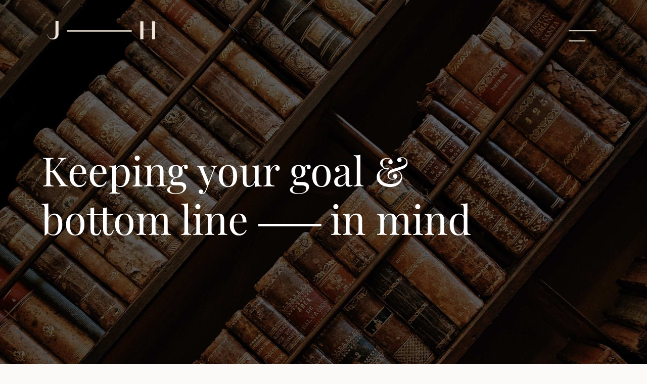

--- FILE ---
content_type: text/html; charset=UTF-8
request_url: https://jhlegalgroup.com/what-we-do/
body_size: 6544
content:
<!DOCTYPE html>
<html lang="en">
    <head>
        <meta charset="utf-8">
        <meta name="viewport" content="width=device-width, initial-scale=1">
        <link rel="canonical" href="https://jhlegalgroup.com/what-we-do/">
        <title>Best Law Firm &amp; Legal Consultants Services in Iraq</title>
        <link rel="stylesheet" href="/assets/build/css/main.css">
        
        <meta name="msvalidate.01" content="7317BA76EF5985F28F8D8738381DBB0C" />
        <meta name="DC.title" content="Top Digital Lawyer in UAE & Kurdistan "/>
        <meta name="geo.region" content="AE" />
        <meta name="geo.position" content="24.000249;53.999483" />
        <meta name="ICBM" content="24.000249, 53.999483" />
        <meta name="google-site-verification" content="if0jnMsfhGfNHVXULFc0JwSG2je0b43Y2w-d3Uu7zhg" />
        <meta name="yandex-verification" content="40c8a7591d23e6f5" />

        <meta name="title" content="Best Law Firm &amp; Legal Consultants Services in Iraq"/>
        <meta name="description" content="The best law firm in Iraq, legal consultants in Iraq, law services in Iraq is JH Legal Group. Its qualified attorney offers you a range of commercial and legal services."/>
        <meta property="og:title" content="Best Law Firm &amp; Legal Consultants Services in Iraq"/>
        <meta property="og:type" content="website"/>

        <meta property="og:image" content="/assets/images/logo.png"/>
        <meta property="og:image:width" content="800">
        <meta property="og:image:height" content="800">
        <meta property="og:description" content="The best law firm in Iraq, legal consultants in Iraq, law services in Iraq is JH Legal Group. Its qualified attorney offers you a range of commercial and legal services."/>


        <link rel="apple-touch-icon" sizes="180x180" href="/assets/images/favicon/apple-touch-icon.png">
        <link rel="icon" type="image/png" sizes="32x32" href="/assets/images/favicon/favicon-32x32.png">
        <link rel="icon" type="image/png" sizes="16x16" href="/assets/images/favicon/favicon-16x16.png">
        <link rel="manifest" href="/assets/images/favicon/site.webmanifest">
        <meta name="msapplication-TileColor" content="#da532c">
        <meta name="theme-color" content="#ffffff">
        <!-- Google tag (gtag.js) -->
        <script async src="https://www.googletagmanager.com/gtag/js?id=G-GMXPYK0J1C"></script>
        <script>
            window.dataLayer = window.dataLayer || [];
            function gtag(){dataLayer.push(arguments);}
            gtag('js', new Date());
            gtag('config', 'G-GMXPYK0J1C');
        </script>
<style>
    .loader{
        position:fixed;
        top:0;
        left:0;
        width:100%;
        height:100%;
        display:flex;
        justify-content: center;
        align-items: center;
        
        background-image:url(/assets/images/loader.gif);
        background-color:white;
        background-size: 100px;
        background-repeat: no-repeat;
        background-position: center;
        z-index:10000;
    }
</style>
<meta name="google-site-verification" content="yBuBYkjbs8bIcacgI24QhkDOgI3-SFVzn56nk4v-Rk0" />
    </head>
    <body class="text-gray-900 font-sans antialiased ">
        <div class="loader">
        </div>
        <nav class="navbar p-0" id="navbar">

    <div class="navbar-content container">
        <div class="container-fluid">
            <div class="d-flex justify-content-between align-items-center">
                <a class="navbar-brand" href="/">
                    <svg xmlns="http://www.w3.org/2000/svg" width="213" height="35.187" viewBox="0 0 213 35.187">
                        <g id="Group_17" data-name="Group 17" transform="translate(-214.95 -113.546)">
                            <g id="Group_2" data-name="Group 2" transform="translate(398.52 113.769)">
                                <g id="Group_1" data-name="Group 1">
                                    <path id="Path_1" data-name="Path 1"
                                        d="M599.445,113.978v34.74h-6.1V130.653H576.17v18.065h-6.155v-34.74h6.155v16.179h17.171V113.978Z"
                                        transform="translate(-570.015 -113.978)" fill="#eee4d5" />
                                </g>
                            </g>
                            <g id="Group_3" data-name="Group 3" transform="translate(253.749 131.173)">
                                <rect id="Rectangle_3" data-name="Rectangle 3" width="127.809" height="2.585"
                                    transform="translate(0 0)" fill="#eee4d5" />
                            </g>
                            <g id="Group_5" data-name="Group 5" transform="translate(214.95 113.546)">
                                <g id="Group_4" data-name="Group 4">
                                    <path id="Path_2" data-name="Path 2"
                                        d="M236.737,113.546l.05,24.368c0,7-4.814,10.819-10.968,10.819-6.2,0-10.868-3.871-10.868-9.926h.5c0,5.062,3.374,8.387,7.841,8.387,4.317,0,7.345-2.978,7.345-8.288V113.546Z"
                                        transform="translate(-214.95 -113.546)" fill="#eee4d5" />
                                </g>
                            </g>
                        </g>
                    </svg>
                </a>
                <button class="main-menu-toggler" name="nav">
                    <span></span>
                    <span></span>
                </button>
            </div>
        </div>
    </div>
</nav>

<div class="main-menu d-none">
    <div class="container menu-header">
        <div class="container-fluid">
            <div class="d-flex justify-content-between align-items-center">
                <a class="navbar-brand" href="/">
                    <svg xmlns="http://www.w3.org/2000/svg" width="213" height="35.187" viewBox="0 0 213 35.187">
                        <g id="Group_17" data-name="Group 17" transform="translate(-214.95 -113.546)">
                            <g id="Group_2" data-name="Group 2" transform="translate(398.52 113.769)">
                                <g id="Group_1" data-name="Group 1">
                                    <path id="Path_1" data-name="Path 1"
                                        d="M599.445,113.978v34.74h-6.1V130.653H576.17v18.065h-6.155v-34.74h6.155v16.179h17.171V113.978Z"
                                        transform="translate(-570.015 -113.978)" fill="#eee4d5" />
                                </g>
                            </g>
                            <g id="Group_3" data-name="Group 3" transform="translate(253.749 131.173)">
                                <rect id="Rectangle_3" data-name="Rectangle 3" width="127.809" height="2.585"
                                    transform="translate(0 0)" fill="#eee4d5" />
                            </g>
                            <g id="Group_5" data-name="Group 5" transform="translate(214.95 113.546)">
                                <g id="Group_4" data-name="Group 4">
                                    <path id="Path_2" data-name="Path 2"
                                        d="M236.737,113.546l.05,24.368c0,7-4.814,10.819-10.968,10.819-6.2,0-10.868-3.871-10.868-9.926h.5c0,5.062,3.374,8.387,7.841,8.387,4.317,0,7.345-2.978,7.345-8.288V113.546Z"
                                        transform="translate(-214.95 -113.546)" fill="#eee4d5" />
                                </g>
                            </g>
                        </g>
                    </svg>
                </a>
                <button class="main-menu-toggler to-close" name="close">
                    <span></span>
                    <span></span>
                </button>
            </div>
        </div>
    </div>
        <ul class="container main-nav">
            <li>
                <a href="/about-us" class="nav-link has-submenu">Who we are</a>
                <ul>
                    <li><a class="dropdown-item" href="/about-us">WHO WE ARE</a></li>
                    <li><a class="dropdown-item" href="/our-founders">OUR FOUNDERS</a></li>
                </ul>
            </li>
            <li><a href="/what-we-do" class="nav-link">What we do</a></li>
           
            <li>
                <a href="/blog" class="nav-link has-submenu" >Our latest</a>
                <ul>
                    <li><a class="dropdown-item" href="/proven-results">PROVEN RESULTS</a></li>
                    <li><a class="dropdown-item" href="/blog">BLOG</a></li>
                </ul>
            </li>
            <li><a href="/contact-us" class="nav-link">Let’s talk</a></li>>
        </ul>
</div><div class="p-8 animate-page">
  <div class="hp-background">
    <div class="">

      <div class="container">
        <div class="banner-text">
          <h1 class="h1 ls-0 text-white mb-0 pl-130">Keeping your goal &</h1>
          <h2 class="h1 ls-0 text-white ">bottom line <span>in mind</span></h2>
        </div>
      </div>

    </div>
  </div>
  <div class="container">
    <div class="path pt-3 animate">
        <a href="/">HOME</a> <span class="mx-3">></span> <span>what we do</span>
    </div>
</div>
  <div class="container animate">
    <h2 class="text-center mt-5 mb-5 pt-5">WHAT WE DO</h2>
    <div>
      <h2 class="h1 ls-0 title text-center f-80">We listen. We analyze.<br /> We strategize. We excute.<br /><span>We get
          results.</span> </h2>
    </div>
    <div class="row align-items-center my-5 py-5 animate">
      <div class="col-sm-6 col-12 px-sm-5">
        <p>
          At JH Legal Group, we provide you with a variety of business and legal services upholding the highest
          international standards. Our expertise mainly focuses on corporate law, investment law, digital law, criminal
          litigation, employment law, immigration law, and mergers and acquisitions across three countries: UAE,
          Lebanon, and Iraq.
        </p>
      </div>
      <div class="col-sm-6 col-12">

        <div id="what-we-do" class="d-flex flex-column align-items-center" data-img="/assets/images/what-we-do.jpg"
          data-width="908" data-height="953">
        </div>
      </div>
    </div>
  </div>
  <div class="bg-pink py-5">
    <div class="container py-5 animate">
      <h2 class="h1 ls-0 title text-center mb-5 pb-5">Practice Areas / <br />Legal Services</h2>
      <div class="row border-top py-4">
        <div class="col-sm-4 col-12">
          <p class="paragraph-title">DIGITAL LAW</p>
        </div>
        <div class="col-sm-8 col-12 animate  ">
          <div class="f-22  grey ubunto-light">
            We cover a wide range of legal services in the digital environment related to Websites,
            Applications, Social Media, Artificial Intelligence (AI), and General Data Protection Regulation (GDPR).
            <div class="hidden-content">
              <br />
              We guide our clients through legal issues that may arise in the digital sector, and ensure that the
              processes
              of verification and reduction of potential risks on all stakeholders are more efficient. We collaborate
              with
              specialized multi-national digital lawyers to provide new cutting-edge technologies and RegTech
              solutions for
              governments and regulators.
              <br /><br />
              We protect our clients’ legal rights in the digital age by ensuring that
              they are recurrently up to date with the new and evolving rules and regulations.
            </div>
          </div>
          <a href="#" class="mt-sm-5 plusIcon readmore d-inline-flex align-items-center ">Read more</a>
        </div>
      </div>
      <div class="row border-top py-4 ">
        <div class="col-sm-4 col-12">
          <p class="paragraph-title">DISPUTE RESOLUTION</p>
        </div>
        <div class="col-sm-8 col-12 animate  ">
          <div class="f-22  grey ubunto-light">
            Our team gathers the most experienced litigators, trained and adept to appear before all courts in the UAE,
            Lebanon, and Iraq. Our litigation practice comprises a spectrum of law, including corporate,

            commercial,
            criminal, employment, and debt collection.
          </div>
        </div>
      </div>
      <div class="row border-top py-4">
        <div class="col-sm-4 col-12">
          <p class="paragraph-title">LEGAL OPINION</p>
        </div>
        <div class="col-sm-8 col-12 animate  ">
          <div class="f-22  grey ubunto-light">
            We have a department specialized in advising companies or individuals on legal matters relevant
            to wealth management and the organization of investments, assets, and holdings. We assist our
            clients by offering legal opinions on inbound and outbound investments structures, assets,

            and holdings organizations in a tax-efficient manner using offshore structures, trusts,
            foundations, protected cell companies, and limited liability companies.
          </div>
        </div>

      </div>
      <div class="row border-top py-4">
        <div class="col-sm-4 col-12">
          <p class="paragraph-title">CORPORATE SERVICES</p>
        </div>

        <div class="col-sm-8 col-12 animate  ">
          <div class="f-22  grey ubunto-light">
            The demand for corporate services is on the rise as businesses deem it difficult to adapt to the constantly
            changing and evolving laws. We thoroughly support and assure our clients that their legal requirements are
            meticulously handled.
            <div class="hidden-content">
              <br />
              Our operations cover a wide array of services, including the establishment of branch and representative
              offices of foreign companies, corporate structuring and restructuring solutions for regional share and
              asset acquisitions, sponsorship, related arrangements and recommendations of trusted business partners,
              advice on all legal matters related to commercial dealings - locally and abroad -, accreditation of
              general conditions of contracts, and lastly, reviews and advice on corporate governance or restructuring
              matters.
            </div>
          </div>
          <a href="#" class="mt-sm-5 plusIcon readmore d-inline-flex align-items-center ">Read more</a>
        </div> 

      </div>
      <div class="row border-top border-bottom py-4">
        <div class="col-sm-4 col-12">
          <p class="paragraph-title">EMPLOYMENT</p>
        </div>
        <div class="col-sm-8 col-12 animate  ">
          <div class="f-22  grey ubunto-light">
            Employment law is one of our main focuses as we offer an extended scope of legal
            services to our clients. Key features of our work enclose advice regarding contracts of employment,
            avoiding involvement with conflicts and disputes, non-solicitation, non-competition agreements and
            breaches, employment disputes in all courts and tribunals (termination, dismissal,

            end of service
            benefit claims, protection of confidential information, and business interests).
          </div>
        </div> 
      </div>
    </div>

  </div>
  <div class="container py-5 mt-4 animate">

    <div class="">
      <h2 class="h1 ls-0 title text-center f-104">Why businesses</h2>
      <h2 class="h1 ls-0 title text-center move-right pb-5 f-104">partner with us?</h2>
      <h2 class="h1 ls-0 small title text-center my-4 pt-sm-5">We provide further<br /> impetus for businesses to<br /> grow
        their
        own wings.</h2>
    </div>
    <div class="row align-items-center my-5 py-5 animate">
      <div class="col-sm-6 col-12 ">
        <div id="business-partners" class="d-flex flex-column align-items-center"
          data-img="/assets/images/business-partners.jpg" data-width="800" data-height="1199">
        </div>
      </div>
      <div class="col-sm-6 col- pt-sm-0 pt-3 animate">
        <p>
          At JH legal group, we pave the way towards greater success, by helping businesses build better connections
          with prospects, and finding new leads locally, regionally, and internationally.
        </p>
        <p>And above and beyond traditional services, we opt for outsourcing. Our clients are our only priority;
          therefore, we offer 24/7 legal services to any business in the UAE looking for financially smart ways to
          outsource their legal requirements.
        </p>
        <p>At JH legal Group, we pride ourselves on collaboration, our clients become our partners, and together, we
          achieve the most daring objectives.
        </p>
        <h3 class="pt-4"> Unity in diversity.</h3>
        <p>The Middle East can be a challenging environment for investors to operate in. For this reason, our team
          gathers specialists and leading legal practitioners from diverse professional and educational backgrounds,
          ready to take on your daily challenges and implement business-winning strategies.
        </p>
        <p> To provide you with top-tier legal services, we co-operate and are fully supported by a network of
          consultants across Lebanon, the UAE, and Iraq, always available to advise you legally.
        </p>
      </div>

    </div>
  </div>
  <div class="ourTeams bg-grey py-5 animate">
    <div class="container py-5">
      <h2 class="h1 ls-0 title text-center text-light-pink py-5 mb-5">Our<br />Teams</h2>
      <div class="row py-5 pink-border-color border-top align-items-center animate">
        <div class="col-sm-6 col-12">
          <h4 class="text-light-pink">UAE</h4>
        </div>
        <div class="col-sm-6 col-12">
          <p class="text-light-pink">Our UAE team specializes in digital law, litigation, dispute resolution, and
            foreign investments. We have partnered with local lawyers to assist in setting up companies in the free
            zones, and for corporate PRO services.</p>
        </div>
      </div>
      <div class="row py-5 pink-border-color border-top align-items-center">
        <div class="col-sm-6 col-12">
          <h4 class="text-light-pink">IRAQ</h4>
        </div>
        <div class="col-sm-6 col-12">
          <p class="text-light-pink">Our growing team, located in Iraq for the past 13 years, focuses on investment law,
            and specifically, in assisting and offering new investors full-fledged legal services for commercial
            registry, licensing and structuring new investments to assure full compliance with the law.</p>
        </div>
      </div>
      <div class="row py-5 pink-border-color border-top border-bottom align-items-center">
        <div class="col-sm-6 col-12">
          <h4 class="text-light-pink">LEBANON</h4>
        </div>
        <div class="col-sm-6 col-12">
          <p class="text-light-pink">Our team in Lebanon provides high standards of business and legal services and is
            specialized in advising companies or individuals on legal matters related to litigation, dispute
            resolutions, criminal law, punishment law and commercial law.</p>
        </div>
      </div>
      <div class="row py-5 pink-border-color border-top border-bottom align-items-center">
        <div class="col-sm-6 col-12">
          <h4 class="text-light-pink">KSA</h4>
        </div>
        <div class="col-sm-6 col-12">
          <p class="text-light-pink">JH Legal Group and Al Ma'ab law firm announce their partnership</p>
        </div>
      </div>
    </div>
  </div>

</div>


        <section class="backtotop mb-3 ">
  <div class="container d-flex justify-content-end align-items-center animate">
    <a href="#navbar">
      <span>
        <svg version="1.1" id="Layer_1" xmlns="http://www.w3.org/2000/svg" xmlns:xlink="http://www.w3.org/1999/xlink"
          x="0px" y="0px" viewBox="0 0 27.5 26" style="enable-background:new 0 0 27.5 26;" xml:space="preserve">
          <style type="text/css">
            .st0 {
              fill: none;
              stroke: #717364;
              stroke-linecap: round;
            }
          </style>
          <g id="Group_94" transform="translate(-1150.263 -6706)">
            <text transform="matrix(1 0 0 1 1194.266 6723)"
              style="fill:#717364; font-family:'ArialMT'; font-size:18px;">BACK TO TOP</text>
            <g id="Group_70" transform="translate(1111.471 7981.586) rotate(-90)">
              <line id="Line_2" class="st0" x1="1271.9" y1="52.9" x2="1258.5" y2="66.3" />
              <line id="Line_6" class="st0" x1="1258.5" y1="39.5" x2="1271.9" y2="52.9" />
            </g>
          </g>
        </svg>
      </span>
      <span>Back to top</span></a>
  </div>
</section>
<section class="footer bg-light-pink py-5">
  <div class="container pt-3">

    <div class="row align-items-center flex-sm-row flex-column">
      <div class="col">
        <ul class="mb-0 animate">

          <a class="navbar-brand" href="/">
            <img src="/assets/images/svg/logo-footer.svg" alt="logo footer"/>
          </a>

          <li class="border-0 mb-0 p-0">
            <p class="mb-0 f-14 ls-4">© JH LEGAL GROUP . 2024</p>
          </li>
        </ul>
        <div>


        </div>

      </div>
      <div class="col">
        <ul class="animate">
          <li><a href="/about-us" class="text-uppercase">Who we are</a></li>
          <li><a href="/what-we-do" class="text-uppercase">what we do</a></li>
          <li><a href="/proven-results" class="text-uppercase">Proven results</a></li>
          <li><a href="/blog" class="text-uppercase">our latest news</a></li>
          <li><a href="/contact-us" class="text-uppercase">let's talk</a></li>
        </ul>
      </div>
      <div class="col">
        <ul class="animate">
          <li>
            <p class="location mb-0">Beirut - Lebanon</p>
            <p class="sublocation text-uppercase">Headquarter</p>
            <p class="mb-0"><a href="tel:+961 1 818 982" class="mb-0">+961 1 818 982</a></p>
          </li>
          <li>
            <p class="location mb-0">Dubai - UAE</p>
            <p class="sublocation text-uppercase">Headquarter</p>
            <p class="mb-0"><a href="tel:+971 4 770 4385">+971 4 770 4385</a></p>
          </li>
          <li>
            <p class="location mb-0">Bagdad, Basra, and Kurdistan - Iraq</p>
            <p class="sublocation text-uppercase">Headquarter</p>
            <p class="mb-0"><a href="tel:+964 77 27077727">+964 77 27077727</a></p>
          </li>
           <li>
            <p class="location mb-0">Jeddah Prince Sultan street Mhammadiya tower S1 - KSA</p>
            <p class="sublocation text-uppercase">Headquarter</p>
           
          </li>

        </ul>
      </div>
      <div class="col">
        <ul class="animate">
          <li>
            <p class="reachout mb-0">We are here, 24/7</p>
            <p class="reachout">Reach out</p>
            <a href="/cdn-cgi/l/email-protection#6900070f06290301050c0e08050e1b061c19470a0604" class="number mb-0"><span class="__cf_email__" data-cfemail="ff96919990bf9597939a989e93988d908a8fd19c9092">[email&#160;protected]</span></a>
          </li>
          <li>
            <p class="location pb-5 mb-2">Follow us on</p><a href="https://www.linkedin.com/" target="_blank"
              class="number mb-0 text-capitalize">LinkedIn</a>
          </li>
          <li class="terms mb-0"><a href="/terms" class="mb-0 d-flex justify-content-end">Terms</a><a href="/privacy-policy"
              class="mb-0 d-flex justify-content-end">Privacy Policy</a></li>
        </ul>
      </div>
    </div>
  </div>
</section>        <script data-cfasync="false" src="/cdn-cgi/scripts/5c5dd728/cloudflare-static/email-decode.min.js"></script><script defer src="/assets/build/js/main.js"></script>
    <script defer src="https://static.cloudflareinsights.com/beacon.min.js/vcd15cbe7772f49c399c6a5babf22c1241717689176015" integrity="sha512-ZpsOmlRQV6y907TI0dKBHq9Md29nnaEIPlkf84rnaERnq6zvWvPUqr2ft8M1aS28oN72PdrCzSjY4U6VaAw1EQ==" data-cf-beacon='{"version":"2024.11.0","token":"913e6815159d43db90bfcf2de695c222","r":1,"server_timing":{"name":{"cfCacheStatus":true,"cfEdge":true,"cfExtPri":true,"cfL4":true,"cfOrigin":true,"cfSpeedBrain":true},"location_startswith":null}}' crossorigin="anonymous"></script>
</body>
</html>


--- FILE ---
content_type: application/javascript; charset=UTF-8
request_url: https://jhlegalgroup.com/assets/build/js/main.js
body_size: 194900
content:
/*! For license information please see main.js.LICENSE.txt */
(()=>{var __webpack_modules__={886:(__unused_webpack_module,__webpack_exports__,__webpack_require__)=>{"use strict";function _typeof(t){return(_typeof="function"==typeof Symbol&&"symbol"==typeof Symbol.iterator?function(t){return typeof t}:function(t){return t&&"function"==typeof Symbol&&t.constructor===Symbol&&t!==Symbol.prototype?"symbol":typeof t})(t)}var REACT_ELEMENT_TYPE;function _jsx(t,e,i,r){REACT_ELEMENT_TYPE||(REACT_ELEMENT_TYPE="function"==typeof Symbol&&Symbol.for&&Symbol.for("react.element")||60103);var n=t&&t.defaultProps,s=arguments.length-3;if(e||0===s||(e={children:void 0}),1===s)e.children=r;else if(s>1){for(var o=new Array(s),a=0;a<s;a++)o[a]=arguments[a+3];e.children=o}if(e&&n)for(var l in n)void 0===e[l]&&(e[l]=n[l]);else e||(e=n||{});return{$$typeof:REACT_ELEMENT_TYPE,type:t,key:void 0===i?null:""+i,ref:null,props:e,_owner:null}}function _asyncIterator(t){var e;if("undefined"!=typeof Symbol){if(Symbol.asyncIterator&&null!=(e=t[Symbol.asyncIterator]))return e.call(t);if(Symbol.iterator&&null!=(e=t[Symbol.iterator]))return e.call(t)}throw new TypeError("Object is not async iterable")}function _AwaitValue(t){this.wrapped=t}function _AsyncGenerator(t){var e,i;function r(e,i){try{var s=t[e](i),o=s.value,a=o instanceof _AwaitValue;Promise.resolve(a?o.wrapped:o).then((function(t){a?r("return"===e?"return":"next",t):n(s.done?"return":"normal",t)}),(function(t){r("throw",t)}))}catch(t){n("throw",t)}}function n(t,n){switch(t){case"return":e.resolve({value:n,done:!0});break;case"throw":e.reject(n);break;default:e.resolve({value:n,done:!1})}(e=e.next)?r(e.key,e.arg):i=null}this._invoke=function(t,n){return new Promise((function(s,o){var a={key:t,arg:n,resolve:s,reject:o,next:null};i?i=i.next=a:(e=i=a,r(t,n))}))},"function"!=typeof t.return&&(this.return=void 0)}function _wrapAsyncGenerator(t){return function(){return new _AsyncGenerator(t.apply(this,arguments))}}function _awaitAsyncGenerator(t){return new _AwaitValue(t)}function _asyncGeneratorDelegate(t,e){var i={},r=!1;function n(i,n){return r=!0,n=new Promise((function(e){e(t[i](n))})),{done:!1,value:e(n)}}return"function"==typeof Symbol&&Symbol.iterator&&(i[Symbol.iterator]=function(){return this}),i.next=function(t){return r?(r=!1,t):n("next",t)},"function"==typeof t.throw&&(i.throw=function(t){if(r)throw r=!1,t;return n("throw",t)}),"function"==typeof t.return&&(i.return=function(t){return r?(r=!1,t):n("return",t)}),i}function asyncGeneratorStep(t,e,i,r,n,s,o){try{var a=t[s](o),l=a.value}catch(t){return void i(t)}a.done?e(l):Promise.resolve(l).then(r,n)}function _asyncToGenerator(t){return function(){var e=this,i=arguments;return new Promise((function(r,n){var s=t.apply(e,i);function o(t){asyncGeneratorStep(s,r,n,o,a,"next",t)}function a(t){asyncGeneratorStep(s,r,n,o,a,"throw",t)}o(void 0)}))}}function _classCallCheck(t,e){if(!(t instanceof e))throw new TypeError("Cannot call a class as a function")}function _defineProperties(t,e){for(var i=0;i<e.length;i++){var r=e[i];r.enumerable=r.enumerable||!1,r.configurable=!0,"value"in r&&(r.writable=!0),Object.defineProperty(t,r.key,r)}}function _createClass(t,e,i){return e&&_defineProperties(t.prototype,e),i&&_defineProperties(t,i),t}function _defineEnumerableProperties(t,e){for(var i in e)(s=e[i]).configurable=s.enumerable=!0,"value"in s&&(s.writable=!0),Object.defineProperty(t,i,s);if(Object.getOwnPropertySymbols)for(var r=Object.getOwnPropertySymbols(e),n=0;n<r.length;n++){var s,o=r[n];(s=e[o]).configurable=s.enumerable=!0,"value"in s&&(s.writable=!0),Object.defineProperty(t,o,s)}return t}function _defaults(t,e){for(var i=Object.getOwnPropertyNames(e),r=0;r<i.length;r++){var n=i[r],s=Object.getOwnPropertyDescriptor(e,n);s&&s.configurable&&void 0===t[n]&&Object.defineProperty(t,n,s)}return t}function _defineProperty(t,e,i){return e in t?Object.defineProperty(t,e,{value:i,enumerable:!0,configurable:!0,writable:!0}):t[e]=i,t}function _extends(){return(_extends=Object.assign||function(t){for(var e=1;e<arguments.length;e++){var i=arguments[e];for(var r in i)Object.prototype.hasOwnProperty.call(i,r)&&(t[r]=i[r])}return t}).apply(this,arguments)}function _objectSpread(t){for(var e=1;e<arguments.length;e++){var i=null!=arguments[e]?Object(arguments[e]):{},r=Object.keys(i);"function"==typeof Object.getOwnPropertySymbols&&(r=r.concat(Object.getOwnPropertySymbols(i).filter((function(t){return Object.getOwnPropertyDescriptor(i,t).enumerable})))),r.forEach((function(e){_defineProperty(t,e,i[e])}))}return t}function ownKeys(t,e){var i=Object.keys(t);if(Object.getOwnPropertySymbols){var r=Object.getOwnPropertySymbols(t);e&&(r=r.filter((function(e){return Object.getOwnPropertyDescriptor(t,e).enumerable}))),i.push.apply(i,r)}return i}function _objectSpread2(t){for(var e=1;e<arguments.length;e++){var i=null!=arguments[e]?arguments[e]:{};e%2?ownKeys(Object(i),!0).forEach((function(e){_defineProperty(t,e,i[e])})):Object.getOwnPropertyDescriptors?Object.defineProperties(t,Object.getOwnPropertyDescriptors(i)):ownKeys(Object(i)).forEach((function(e){Object.defineProperty(t,e,Object.getOwnPropertyDescriptor(i,e))}))}return t}function _inherits(t,e){if("function"!=typeof e&&null!==e)throw new TypeError("Super expression must either be null or a function");t.prototype=Object.create(e&&e.prototype,{constructor:{value:t,writable:!0,configurable:!0}}),e&&_setPrototypeOf(t,e)}function _inheritsLoose(t,e){t.prototype=Object.create(e.prototype),t.prototype.constructor=t,_setPrototypeOf(t,e)}function _getPrototypeOf(t){return(_getPrototypeOf=Object.setPrototypeOf?Object.getPrototypeOf:function(t){return t.__proto__||Object.getPrototypeOf(t)})(t)}function _setPrototypeOf(t,e){return(_setPrototypeOf=Object.setPrototypeOf||function(t,e){return t.__proto__=e,t})(t,e)}function _isNativeReflectConstruct(){if("undefined"==typeof Reflect||!Reflect.construct)return!1;if(Reflect.construct.sham)return!1;if("function"==typeof Proxy)return!0;try{return Boolean.prototype.valueOf.call(Reflect.construct(Boolean,[],(function(){}))),!0}catch(t){return!1}}function _construct(t,e,i){return(_construct=_isNativeReflectConstruct()?Reflect.construct:function(t,e,i){var r=[null];r.push.apply(r,e);var n=new(Function.bind.apply(t,r));return i&&_setPrototypeOf(n,i.prototype),n}).apply(null,arguments)}function _isNativeFunction(t){return-1!==Function.toString.call(t).indexOf("[native code]")}function _wrapNativeSuper(t){var e="function"==typeof Map?new Map:void 0;return(_wrapNativeSuper=function(t){if(null===t||!_isNativeFunction(t))return t;if("function"!=typeof t)throw new TypeError("Super expression must either be null or a function");if(void 0!==e){if(e.has(t))return e.get(t);e.set(t,i)}function i(){return _construct(t,arguments,_getPrototypeOf(this).constructor)}return i.prototype=Object.create(t.prototype,{constructor:{value:i,enumerable:!1,writable:!0,configurable:!0}}),_setPrototypeOf(i,t)})(t)}function _instanceof(t,e){return null!=e&&"undefined"!=typeof Symbol&&e[Symbol.hasInstance]?!!e[Symbol.hasInstance](t):t instanceof e}function _interopRequireDefault(t){return t&&t.__esModule?t:{default:t}}function _getRequireWildcardCache(){if("function"!=typeof WeakMap)return null;var t=new WeakMap;return _getRequireWildcardCache=function(){return t},t}function _interopRequireWildcard(t){if(t&&t.__esModule)return t;if(null===t||"object"!=typeof t&&"function"!=typeof t)return{default:t};var e=_getRequireWildcardCache();if(e&&e.has(t))return e.get(t);var i={},r=Object.defineProperty&&Object.getOwnPropertyDescriptor;for(var n in t)if(Object.prototype.hasOwnProperty.call(t,n)){var s=r?Object.getOwnPropertyDescriptor(t,n):null;s&&(s.get||s.set)?Object.defineProperty(i,n,s):i[n]=t[n]}return i.default=t,e&&e.set(t,i),i}function _newArrowCheck(t,e){if(t!==e)throw new TypeError("Cannot instantiate an arrow function")}function _objectDestructuringEmpty(t){if(null==t)throw new TypeError("Cannot destructure undefined")}function _objectWithoutPropertiesLoose(t,e){if(null==t)return{};var i,r,n={},s=Object.keys(t);for(r=0;r<s.length;r++)i=s[r],e.indexOf(i)>=0||(n[i]=t[i]);return n}function _objectWithoutProperties(t,e){if(null==t)return{};var i,r,n=_objectWithoutPropertiesLoose(t,e);if(Object.getOwnPropertySymbols){var s=Object.getOwnPropertySymbols(t);for(r=0;r<s.length;r++)i=s[r],e.indexOf(i)>=0||Object.prototype.propertyIsEnumerable.call(t,i)&&(n[i]=t[i])}return n}function _assertThisInitialized(t){if(void 0===t)throw new ReferenceError("this hasn't been initialised - super() hasn't been called");return t}function _possibleConstructorReturn(t,e){return!e||"object"!=typeof e&&"function"!=typeof e?_assertThisInitialized(t):e}function _createSuper(t){var e=_isNativeReflectConstruct();return function(){var i,r=_getPrototypeOf(t);if(e){var n=_getPrototypeOf(this).constructor;i=Reflect.construct(r,arguments,n)}else i=r.apply(this,arguments);return _possibleConstructorReturn(this,i)}}function _superPropBase(t,e){for(;!Object.prototype.hasOwnProperty.call(t,e)&&null!==(t=_getPrototypeOf(t)););return t}function _get(t,e,i){return(_get="undefined"!=typeof Reflect&&Reflect.get?Reflect.get:function(t,e,i){var r=_superPropBase(t,e);if(r){var n=Object.getOwnPropertyDescriptor(r,e);return n.get?n.get.call(i):n.value}})(t,e,i||t)}function set(t,e,i,r){return(set="undefined"!=typeof Reflect&&Reflect.set?Reflect.set:function(t,e,i,r){var n,s=_superPropBase(t,e);if(s){if((n=Object.getOwnPropertyDescriptor(s,e)).set)return n.set.call(r,i),!0;if(!n.writable)return!1}if(n=Object.getOwnPropertyDescriptor(r,e)){if(!n.writable)return!1;n.value=i,Object.defineProperty(r,e,n)}else _defineProperty(r,e,i);return!0})(t,e,i,r)}function _set(t,e,i,r,n){if(!set(t,e,i,r||t)&&n)throw new Error("failed to set property");return i}function _taggedTemplateLiteral(t,e){return e||(e=t.slice(0)),Object.freeze(Object.defineProperties(t,{raw:{value:Object.freeze(e)}}))}function _taggedTemplateLiteralLoose(t,e){return e||(e=t.slice(0)),t.raw=e,t}function _readOnlyError(t){throw new TypeError('"'+t+'" is read-only')}function _writeOnlyError(t){throw new TypeError('"'+t+'" is write-only')}function _classNameTDZError(t){throw new Error('Class "'+t+'" cannot be referenced in computed property keys.')}function _temporalUndefined(){}function _tdz(t){throw new ReferenceError(t+" is not defined - temporal dead zone")}function _temporalRef(t,e){return t===_temporalUndefined?_tdz(e):t}function _slicedToArray(t,e){return _arrayWithHoles(t)||_iterableToArrayLimit(t,e)||_unsupportedIterableToArray(t,e)||_nonIterableRest()}function _slicedToArrayLoose(t,e){return _arrayWithHoles(t)||_iterableToArrayLimitLoose(t,e)||_unsupportedIterableToArray(t,e)||_nonIterableRest()}function _toArray(t){return _arrayWithHoles(t)||_iterableToArray(t)||_unsupportedIterableToArray(t)||_nonIterableRest()}function _toConsumableArray(t){return _arrayWithoutHoles(t)||_iterableToArray(t)||_unsupportedIterableToArray(t)||_nonIterableSpread()}function _arrayWithoutHoles(t){if(Array.isArray(t))return _arrayLikeToArray(t)}function _arrayWithHoles(t){if(Array.isArray(t))return t}function _maybeArrayLike(t,e,i){if(e&&!Array.isArray(e)&&"number"==typeof e.length){var r=e.length;return _arrayLikeToArray(e,void 0!==i&&i<r?i:r)}return t(e,i)}function _iterableToArray(t){if("undefined"!=typeof Symbol&&Symbol.iterator in Object(t))return Array.from(t)}function _iterableToArrayLimit(t,e){if("undefined"!=typeof Symbol&&Symbol.iterator in Object(t)){var i=[],r=!0,n=!1,s=void 0;try{for(var o,a=t[Symbol.iterator]();!(r=(o=a.next()).done)&&(i.push(o.value),!e||i.length!==e);r=!0);}catch(t){n=!0,s=t}finally{try{r||null==a.return||a.return()}finally{if(n)throw s}}return i}}function _iterableToArrayLimitLoose(t,e){if("undefined"!=typeof Symbol&&Symbol.iterator in Object(t)){for(var i,r=[],n=t[Symbol.iterator]();!(i=n.next()).done&&(r.push(i.value),!e||r.length!==e););return r}}function _unsupportedIterableToArray(t,e){if(t){if("string"==typeof t)return _arrayLikeToArray(t,e);var i=Object.prototype.toString.call(t).slice(8,-1);return"Object"===i&&t.constructor&&(i=t.constructor.name),"Map"===i||"Set"===i?Array.from(t):"Arguments"===i||/^(?:Ui|I)nt(?:8|16|32)(?:Clamped)?Array$/.test(i)?_arrayLikeToArray(t,e):void 0}}function _arrayLikeToArray(t,e){(null==e||e>t.length)&&(e=t.length);for(var i=0,r=new Array(e);i<e;i++)r[i]=t[i];return r}function _nonIterableSpread(){throw new TypeError("Invalid attempt to spread non-iterable instance.\nIn order to be iterable, non-array objects must have a [Symbol.iterator]() method.")}function _nonIterableRest(){throw new TypeError("Invalid attempt to destructure non-iterable instance.\nIn order to be iterable, non-array objects must have a [Symbol.iterator]() method.")}function _createForOfIteratorHelper(t,e){var i;if("undefined"==typeof Symbol||null==t[Symbol.iterator]){if(Array.isArray(t)||(i=_unsupportedIterableToArray(t))||e&&t&&"number"==typeof t.length){i&&(t=i);var r=0,n=function(){};return{s:n,n:function(){return r>=t.length?{done:!0}:{done:!1,value:t[r++]}},e:function(t){throw t},f:n}}throw new TypeError("Invalid attempt to iterate non-iterable instance.\nIn order to be iterable, non-array objects must have a [Symbol.iterator]() method.")}var s,o=!0,a=!1;return{s:function(){i=t[Symbol.iterator]()},n:function(){var t=i.next();return o=t.done,t},e:function(t){a=!0,s=t},f:function(){try{o||null==i.return||i.return()}finally{if(a)throw s}}}}function _createForOfIteratorHelperLoose(t,e){var i;if("undefined"==typeof Symbol||null==t[Symbol.iterator]){if(Array.isArray(t)||(i=_unsupportedIterableToArray(t))||e&&t&&"number"==typeof t.length){i&&(t=i);var r=0;return function(){return r>=t.length?{done:!0}:{done:!1,value:t[r++]}}}throw new TypeError("Invalid attempt to iterate non-iterable instance.\nIn order to be iterable, non-array objects must have a [Symbol.iterator]() method.")}return(i=t[Symbol.iterator]()).next.bind(i)}function _skipFirstGeneratorNext(t){return function(){var e=t.apply(this,arguments);return e.next(),e}}function _toPrimitive(t,e){if("object"!=typeof t||null===t)return t;var i=t[Symbol.toPrimitive];if(void 0!==i){var r=i.call(t,e||"default");if("object"!=typeof r)return r;throw new TypeError("@@toPrimitive must return a primitive value.")}return("string"===e?String:Number)(t)}function _toPropertyKey(t){var e=_toPrimitive(t,"string");return"symbol"==typeof e?e:String(e)}function _initializerWarningHelper(t,e){throw new Error("Decorating class property failed. Please ensure that proposal-class-properties is enabled and runs after the decorators transform.")}function _initializerDefineProperty(t,e,i,r){i&&Object.defineProperty(t,e,{enumerable:i.enumerable,configurable:i.configurable,writable:i.writable,value:i.initializer?i.initializer.call(r):void 0})}function _applyDecoratedDescriptor(t,e,i,r,n){var s={};return Object.keys(r).forEach((function(t){s[t]=r[t]})),s.enumerable=!!s.enumerable,s.configurable=!!s.configurable,("value"in s||s.initializer)&&(s.writable=!0),s=i.slice().reverse().reduce((function(i,r){return r(t,e,i)||i}),s),n&&void 0!==s.initializer&&(s.value=s.initializer?s.initializer.call(n):void 0,s.initializer=void 0),void 0===s.initializer&&(Object.defineProperty(t,e,s),s=null),s}"function"==typeof Symbol&&Symbol.asyncIterator&&(_AsyncGenerator.prototype[Symbol.asyncIterator]=function(){return this}),_AsyncGenerator.prototype.next=function(t){return this._invoke("next",t)},_AsyncGenerator.prototype.throw=function(t){return this._invoke("throw",t)},_AsyncGenerator.prototype.return=function(t){return this._invoke("return",t)};var id=0;function _classPrivateFieldLooseKey(t){return"__private_"+id+++"_"+t}function _classPrivateFieldLooseBase(t,e){if(!Object.prototype.hasOwnProperty.call(t,e))throw new TypeError("attempted to use private field on non-instance");return t}function _classPrivateFieldGet(t,e){return _classApplyDescriptorGet(t,_classExtractFieldDescriptor(t,e,"get"))}function _classPrivateFieldSet(t,e,i){return _classApplyDescriptorSet(t,_classExtractFieldDescriptor(t,e,"set"),i),i}function _classPrivateFieldDestructureSet(t,e){return _classApplyDescriptorDestructureSet(t,_classExtractFieldDescriptor(t,e,"set"))}function _classExtractFieldDescriptor(t,e,i){if(!e.has(t))throw new TypeError("attempted to "+i+" private field on non-instance");return e.get(t)}function _classStaticPrivateFieldSpecGet(t,e,i){return _classCheckPrivateStaticAccess(t,e),_classCheckPrivateStaticFieldDescriptor(i,"get"),_classApplyDescriptorGet(t,i)}function _classStaticPrivateFieldSpecSet(t,e,i,r){return _classCheckPrivateStaticAccess(t,e),_classCheckPrivateStaticFieldDescriptor(i,"set"),_classApplyDescriptorSet(t,i,r),r}function _classStaticPrivateMethodGet(t,e,i){return _classCheckPrivateStaticAccess(t,e),i}function _classStaticPrivateMethodSet(){throw new TypeError("attempted to set read only static private field")}function _classApplyDescriptorGet(t,e){return e.get?e.get.call(t):e.value}function _classApplyDescriptorSet(t,e,i){if(e.set)e.set.call(t,i);else{if(!e.writable)throw new TypeError("attempted to set read only private field");e.value=i}}function _classApplyDescriptorDestructureSet(t,e){if(e.set)return"__destrObj"in e||(e.__destrObj={set value(i){e.set.call(t,i)}}),e.__destrObj;if(!e.writable)throw new TypeError("attempted to set read only private field");return e}function _classStaticPrivateFieldDestructureSet(t,e,i){return _classCheckPrivateStaticAccess(t,e),_classCheckPrivateStaticFieldDescriptor(i,"set"),_classApplyDescriptorDestructureSet(t,i)}function _classCheckPrivateStaticAccess(t,e){if(t!==e)throw new TypeError("Private static access of wrong provenance")}function _classCheckPrivateStaticFieldDescriptor(t,e){if(void 0===t)throw new TypeError("attempted to "+e+" private static field before its declaration")}function _decorate(t,e,i,r){var n=_getDecoratorsApi();if(r)for(var s=0;s<r.length;s++)n=r[s](n);var o=e((function(t){n.initializeInstanceElements(t,a.elements)}),i),a=n.decorateClass(_coalesceClassElements(o.d.map(_createElementDescriptor)),t);return n.initializeClassElements(o.F,a.elements),n.runClassFinishers(o.F,a.finishers)}function _getDecoratorsApi(){_getDecoratorsApi=function(){return t};var t={elementsDefinitionOrder:[["method"],["field"]],initializeInstanceElements:function(t,e){["method","field"].forEach((function(i){e.forEach((function(e){e.kind===i&&"own"===e.placement&&this.defineClassElement(t,e)}),this)}),this)},initializeClassElements:function(t,e){var i=t.prototype;["method","field"].forEach((function(r){e.forEach((function(e){var n=e.placement;if(e.kind===r&&("static"===n||"prototype"===n)){var s="static"===n?t:i;this.defineClassElement(s,e)}}),this)}),this)},defineClassElement:function(t,e){var i=e.descriptor;if("field"===e.kind){var r=e.initializer;i={enumerable:i.enumerable,writable:i.writable,configurable:i.configurable,value:void 0===r?void 0:r.call(t)}}Object.defineProperty(t,e.key,i)},decorateClass:function(t,e){var i=[],r=[],n={static:[],prototype:[],own:[]};if(t.forEach((function(t){this.addElementPlacement(t,n)}),this),t.forEach((function(t){if(!_hasDecorators(t))return i.push(t);var e=this.decorateElement(t,n);i.push(e.element),i.push.apply(i,e.extras),r.push.apply(r,e.finishers)}),this),!e)return{elements:i,finishers:r};var s=this.decorateConstructor(i,e);return r.push.apply(r,s.finishers),s.finishers=r,s},addElementPlacement:function(t,e,i){var r=e[t.placement];if(!i&&-1!==r.indexOf(t.key))throw new TypeError("Duplicated element ("+t.key+")");r.push(t.key)},decorateElement:function(t,e){for(var i=[],r=[],n=t.decorators,s=n.length-1;s>=0;s--){var o=e[t.placement];o.splice(o.indexOf(t.key),1);var a=this.fromElementDescriptor(t),l=this.toElementFinisherExtras((0,n[s])(a)||a);t=l.element,this.addElementPlacement(t,e),l.finisher&&r.push(l.finisher);var u=l.extras;if(u){for(var h=0;h<u.length;h++)this.addElementPlacement(u[h],e);i.push.apply(i,u)}}return{element:t,finishers:r,extras:i}},decorateConstructor:function(t,e){for(var i=[],r=e.length-1;r>=0;r--){var n=this.fromClassDescriptor(t),s=this.toClassDescriptor((0,e[r])(n)||n);if(void 0!==s.finisher&&i.push(s.finisher),void 0!==s.elements){t=s.elements;for(var o=0;o<t.length-1;o++)for(var a=o+1;a<t.length;a++)if(t[o].key===t[a].key&&t[o].placement===t[a].placement)throw new TypeError("Duplicated element ("+t[o].key+")")}}return{elements:t,finishers:i}},fromElementDescriptor:function(t){var e={kind:t.kind,key:t.key,placement:t.placement,descriptor:t.descriptor};return Object.defineProperty(e,Symbol.toStringTag,{value:"Descriptor",configurable:!0}),"field"===t.kind&&(e.initializer=t.initializer),e},toElementDescriptors:function(t){if(void 0!==t)return _toArray(t).map((function(t){var e=this.toElementDescriptor(t);return this.disallowProperty(t,"finisher","An element descriptor"),this.disallowProperty(t,"extras","An element descriptor"),e}),this)},toElementDescriptor:function(t){var e=String(t.kind);if("method"!==e&&"field"!==e)throw new TypeError('An element descriptor\'s .kind property must be either "method" or "field", but a decorator created an element descriptor with .kind "'+e+'"');var i=_toPropertyKey(t.key),r=String(t.placement);if("static"!==r&&"prototype"!==r&&"own"!==r)throw new TypeError('An element descriptor\'s .placement property must be one of "static", "prototype" or "own", but a decorator created an element descriptor with .placement "'+r+'"');var n=t.descriptor;this.disallowProperty(t,"elements","An element descriptor");var s={kind:e,key:i,placement:r,descriptor:Object.assign({},n)};return"field"!==e?this.disallowProperty(t,"initializer","A method descriptor"):(this.disallowProperty(n,"get","The property descriptor of a field descriptor"),this.disallowProperty(n,"set","The property descriptor of a field descriptor"),this.disallowProperty(n,"value","The property descriptor of a field descriptor"),s.initializer=t.initializer),s},toElementFinisherExtras:function(t){return{element:this.toElementDescriptor(t),finisher:_optionalCallableProperty(t,"finisher"),extras:this.toElementDescriptors(t.extras)}},fromClassDescriptor:function(t){var e={kind:"class",elements:t.map(this.fromElementDescriptor,this)};return Object.defineProperty(e,Symbol.toStringTag,{value:"Descriptor",configurable:!0}),e},toClassDescriptor:function(t){var e=String(t.kind);if("class"!==e)throw new TypeError('A class descriptor\'s .kind property must be "class", but a decorator created a class descriptor with .kind "'+e+'"');this.disallowProperty(t,"key","A class descriptor"),this.disallowProperty(t,"placement","A class descriptor"),this.disallowProperty(t,"descriptor","A class descriptor"),this.disallowProperty(t,"initializer","A class descriptor"),this.disallowProperty(t,"extras","A class descriptor");var i=_optionalCallableProperty(t,"finisher");return{elements:this.toElementDescriptors(t.elements),finisher:i}},runClassFinishers:function(t,e){for(var i=0;i<e.length;i++){var r=(0,e[i])(t);if(void 0!==r){if("function"!=typeof r)throw new TypeError("Finishers must return a constructor.");t=r}}return t},disallowProperty:function(t,e,i){if(void 0!==t[e])throw new TypeError(i+" can't have a ."+e+" property.")}};return t}function _createElementDescriptor(t){var e,i=_toPropertyKey(t.key);"method"===t.kind?e={value:t.value,writable:!0,configurable:!0,enumerable:!1}:"get"===t.kind?e={get:t.value,configurable:!0,enumerable:!1}:"set"===t.kind?e={set:t.value,configurable:!0,enumerable:!1}:"field"===t.kind&&(e={configurable:!0,writable:!0,enumerable:!0});var r={kind:"field"===t.kind?"field":"method",key:i,placement:t.static?"static":"field"===t.kind?"own":"prototype",descriptor:e};return t.decorators&&(r.decorators=t.decorators),"field"===t.kind&&(r.initializer=t.value),r}function _coalesceGetterSetter(t,e){void 0!==t.descriptor.get?e.descriptor.get=t.descriptor.get:e.descriptor.set=t.descriptor.set}function _coalesceClassElements(t){for(var e=[],i=function(t){return"method"===t.kind&&t.key===s.key&&t.placement===s.placement},r=0;r<t.length;r++){var n,s=t[r];if("method"===s.kind&&(n=e.find(i)))if(_isDataDescriptor(s.descriptor)||_isDataDescriptor(n.descriptor)){if(_hasDecorators(s)||_hasDecorators(n))throw new ReferenceError("Duplicated methods ("+s.key+") can't be decorated.");n.descriptor=s.descriptor}else{if(_hasDecorators(s)){if(_hasDecorators(n))throw new ReferenceError("Decorators can't be placed on different accessors with for the same property ("+s.key+").");n.decorators=s.decorators}_coalesceGetterSetter(s,n)}else e.push(s)}return e}function _hasDecorators(t){return t.decorators&&t.decorators.length}function _isDataDescriptor(t){return void 0!==t&&!(void 0===t.value&&void 0===t.writable)}function _optionalCallableProperty(t,e){var i=t[e];if(void 0!==i&&"function"!=typeof i)throw new TypeError("Expected '"+e+"' to be a function");return i}function _classPrivateMethodGet(t,e,i){if(!e.has(t))throw new TypeError("attempted to get private field on non-instance");return i}function _classPrivateMethodSet(){throw new TypeError("attempted to reassign private method")}function _wrapRegExp(t,e){_wrapRegExp=function(t,e){return new s(t,void 0,e)};var i=_wrapNativeSuper(RegExp),r=RegExp.prototype,n=new WeakMap;function s(t,e,r){var s=i.call(this,t,e);return n.set(s,r||n.get(t)),s}function o(t,e){var i=n.get(e);return Object.keys(i).reduce((function(e,r){return e[r]=t[i[r]],e}),Object.create(null))}return _inherits(s,i),s.prototype.exec=function(t){var e=r.exec.call(this,t);return e&&(e.groups=o(e,this)),e},s.prototype[Symbol.replace]=function(t,e){if("string"==typeof e){var i=n.get(this);return r[Symbol.replace].call(this,t,e.replace(/\$<([^>]+)>/g,(function(t,e){return"$"+i[e]})))}if("function"==typeof e){var s=this;return r[Symbol.replace].call(this,t,(function(){var t=[];return t.push.apply(t,arguments),"object"!=typeof t[t.length-1]&&t.push(o(t,s)),e.apply(this,t)}))}return r[Symbol.replace].call(this,t,e)},_wrapRegExp.apply(this,arguments)}var _extendStatics=function(t,e){return(_extendStatics=Object.setPrototypeOf||{__proto__:[]}instanceof Array&&function(t,e){t.__proto__=e}||function(t,e){for(var i in e)Object.prototype.hasOwnProperty.call(e,i)&&(t[i]=e[i])})(t,e)};function __extends(t,e){if("function"!=typeof e&&null!==e)throw new TypeError("Class extends value "+String(e)+" is not a constructor or null");function i(){this.constructor=t}_extendStatics(t,e),t.prototype=null===e?Object.create(e):(i.prototype=e.prototype,new i)}var _assign=function(){return(_assign=Object.assign||function(t){for(var e,i=1,r=arguments.length;i<r;i++)for(var n in e=arguments[i])Object.prototype.hasOwnProperty.call(e,n)&&(t[n]=e[n]);return t}).apply(this,arguments)};function __rest(t,e){var i={};for(var r in t)Object.prototype.hasOwnProperty.call(t,r)&&e.indexOf(r)<0&&(i[r]=t[r]);if(null!=t&&"function"==typeof Object.getOwnPropertySymbols){var n=0;for(r=Object.getOwnPropertySymbols(t);n<r.length;n++)e.indexOf(r[n])<0&&Object.prototype.propertyIsEnumerable.call(t,r[n])&&(i[r[n]]=t[r[n]])}return i}function __decorate(t,e,i,r){var n,s=arguments.length,o=s<3?e:null===r?r=Object.getOwnPropertyDescriptor(e,i):r;if("object"==typeof Reflect&&"function"==typeof Reflect.decorate)o=Reflect.decorate(t,e,i,r);else for(var a=t.length-1;a>=0;a--)(n=t[a])&&(o=(s<3?n(o):s>3?n(e,i,o):n(e,i))||o);return s>3&&o&&Object.defineProperty(e,i,o),o}function __param(t,e){return function(i,r){e(i,r,t)}}function __metadata(t,e){if("object"==typeof Reflect&&"function"==typeof Reflect.metadata)return Reflect.metadata(t,e)}function __awaiter(t,e,i,r){return new(i||(i=Promise))((function(n,s){function o(t){try{l(r.next(t))}catch(t){s(t)}}function a(t){try{l(r.throw(t))}catch(t){s(t)}}function l(t){var e;t.done?n(t.value):(e=t.value,e instanceof i?e:new i((function(t){t(e)}))).then(o,a)}l((r=r.apply(t,e||[])).next())}))}function __generator(t,e){var i,r,n,s,o={label:0,sent:function(){if(1&n[0])throw n[1];return n[1]},trys:[],ops:[]};return s={next:a(0),throw:a(1),return:a(2)},"function"==typeof Symbol&&(s[Symbol.iterator]=function(){return this}),s;function a(s){return function(a){return function(s){if(i)throw new TypeError("Generator is already executing.");for(;o;)try{if(i=1,r&&(n=2&s[0]?r.return:s[0]?r.throw||((n=r.return)&&n.call(r),0):r.next)&&!(n=n.call(r,s[1])).done)return n;switch(r=0,n&&(s=[2&s[0],n.value]),s[0]){case 0:case 1:n=s;break;case 4:return o.label++,{value:s[1],done:!1};case 5:o.label++,r=s[1],s=[0];continue;case 7:s=o.ops.pop(),o.trys.pop();continue;default:if(!((n=(n=o.trys).length>0&&n[n.length-1])||6!==s[0]&&2!==s[0])){o=0;continue}if(3===s[0]&&(!n||s[1]>n[0]&&s[1]<n[3])){o.label=s[1];break}if(6===s[0]&&o.label<n[1]){o.label=n[1],n=s;break}if(n&&o.label<n[2]){o.label=n[2],o.ops.push(s);break}n[2]&&o.ops.pop(),o.trys.pop();continue}s=e.call(t,o)}catch(t){s=[6,t],r=0}finally{i=n=0}if(5&s[0])throw s[1];return{value:s[0]?s[1]:void 0,done:!0}}([s,a])}}}var __createBinding=Object.create?function(t,e,i,r){void 0===r&&(r=i),Object.defineProperty(t,r,{enumerable:!0,get:function(){return e[i]}})}:function(t,e,i,r){void 0===r&&(r=i),t[r]=e[i]};function __exportStar(t,e){for(var i in t)"default"===i||Object.prototype.hasOwnProperty.call(e,i)||__createBinding(e,t,i)}function __values(t){var e="function"==typeof Symbol&&Symbol.iterator,i=e&&t[e],r=0;if(i)return i.call(t);if(t&&"number"==typeof t.length)return{next:function(){return t&&r>=t.length&&(t=void 0),{value:t&&t[r++],done:!t}}};throw new TypeError(e?"Object is not iterable.":"Symbol.iterator is not defined.")}function __read(t,e){var i="function"==typeof Symbol&&t[Symbol.iterator];if(!i)return t;var r,n,s=i.call(t),o=[];try{for(;(void 0===e||e-- >0)&&!(r=s.next()).done;)o.push(r.value)}catch(t){n={error:t}}finally{try{r&&!r.done&&(i=s.return)&&i.call(s)}finally{if(n)throw n.error}}return o}function __spread(){for(var t=[],e=0;e<arguments.length;e++)t=t.concat(__read(arguments[e]));return t}function __spreadArrays(){for(var t=0,e=0,i=arguments.length;e<i;e++)t+=arguments[e].length;var r=Array(t),n=0;for(e=0;e<i;e++)for(var s=arguments[e],o=0,a=s.length;o<a;o++,n++)r[n]=s[o];return r}function __spreadArray(t,e,i){if(i||2===arguments.length)for(var r,n=0,s=e.length;n<s;n++)!r&&n in e||(r||(r=Array.prototype.slice.call(e,0,n)),r[n]=e[n]);return t.concat(r||Array.prototype.slice.call(e))}function __await(t){return this instanceof __await?(this.v=t,this):new __await(t)}function __asyncGenerator(t,e,i){if(!Symbol.asyncIterator)throw new TypeError("Symbol.asyncIterator is not defined.");var r,n=i.apply(t,e||[]),s=[];return r={},o("next"),o("throw"),o("return"),r[Symbol.asyncIterator]=function(){return this},r;function o(t){n[t]&&(r[t]=function(e){return new Promise((function(i,r){s.push([t,e,i,r])>1||a(t,e)}))})}function a(t,e){try{(i=n[t](e)).value instanceof __await?Promise.resolve(i.value.v).then(l,u):h(s[0][2],i)}catch(t){h(s[0][3],t)}var i}function l(t){a("next",t)}function u(t){a("throw",t)}function h(t,e){t(e),s.shift(),s.length&&a(s[0][0],s[0][1])}}function __asyncDelegator(t){var e,i;return e={},r("next"),r("throw",(function(t){throw t})),r("return"),e[Symbol.iterator]=function(){return this},e;function r(r,n){e[r]=t[r]?function(e){return(i=!i)?{value:__await(t[r](e)),done:"return"===r}:n?n(e):e}:n}}function __asyncValues(t){if(!Symbol.asyncIterator)throw new TypeError("Symbol.asyncIterator is not defined.");var e,i=t[Symbol.asyncIterator];return i?i.call(t):(t="function"==typeof __values?__values(t):t[Symbol.iterator](),e={},r("next"),r("throw"),r("return"),e[Symbol.asyncIterator]=function(){return this},e);function r(i){e[i]=t[i]&&function(e){return new Promise((function(r,n){!function(t,e,i,r){Promise.resolve(r).then((function(e){t({value:e,done:i})}),e)}(r,n,(e=t[i](e)).done,e.value)}))}}}function __makeTemplateObject(t,e){return Object.defineProperty?Object.defineProperty(t,"raw",{value:e}):t.raw=e,t}var __setModuleDefault=Object.create?function(t,e){Object.defineProperty(t,"default",{enumerable:!0,value:e})}:function(t,e){t.default=e};function __importStar(t){if(t&&t.__esModule)return t;var e={};if(null!=t)for(var i in t)"default"!==i&&Object.prototype.hasOwnProperty.call(t,i)&&__createBinding(e,t,i);return __setModuleDefault(e,t),e}function __importDefault(t){return t&&t.__esModule?t:{default:t}}function __classPrivateFieldGet(t,e,i,r){if("a"===i&&!r)throw new TypeError("Private accessor was defined without a getter");if("function"==typeof e?t!==e||!r:!e.has(t))throw new TypeError("Cannot read private member from an object whose class did not declare it");return"m"===i?r:"a"===i?r.call(t):r?r.value:e.get(t)}function __classPrivateFieldSet(t,e,i,r,n){if("m"===r)throw new TypeError("Private method is not writable");if("a"===r&&!n)throw new TypeError("Private accessor was defined without a setter");if("function"==typeof e?t!==e||!n:!e.has(t))throw new TypeError("Cannot write private member to an object whose class did not declare it");return"a"===r?n.call(t,i):n?n.value=i:e.set(t,i),i}var isCEPolyfill="undefined"!=typeof window&&null!=window.customElements&&void 0!==window.customElements.polyfillWrapFlushCallback,reparentNodes=function(t,e){for(var i=arguments.length>2&&void 0!==arguments[2]?arguments[2]:null,r=arguments.length>3&&void 0!==arguments[3]?arguments[3]:null;e!==i;){var n=e.nextSibling;t.insertBefore(e,r),e=n}},removeNodes=function(t,e){for(var i=arguments.length>2&&void 0!==arguments[2]?arguments[2]:null;e!==i;){var r=e.nextSibling;t.removeChild(e),e=r}},marker="{{lit-".concat(String(Math.random()).slice(2),"}}"),nodeMarker="\x3c!--".concat(marker,"--\x3e"),markerRegex=new RegExp("".concat(marker,"|").concat(nodeMarker)),boundAttributeSuffix="$lit$";class Template{constructor(t,e){this.parts=[],this.element=e;for(var i=[],r=[],n=document.createTreeWalker(e.content,133,null,!1),s=0,o=-1,a=0,{strings:l,values:{length:u}}=t;a<u;){var h=n.nextNode();if(null!==h){if(o++,1===h.nodeType){if(h.hasAttributes()){for(var c=h.attributes,{length:p}=c,d=0,f=0;f<p;f++)endsWith(c[f].name,boundAttributeSuffix)&&d++;for(;d-- >0;){var m=l[a],g=lastAttributeNameRegex.exec(m)[2],y=g.toLowerCase()+boundAttributeSuffix,v=h.getAttribute(y);h.removeAttribute(y);var D=v.split(markerRegex);this.parts.push({type:"attribute",index:o,name:g,strings:D}),a+=D.length-1}}"TEMPLATE"===h.tagName&&(r.push(h),n.currentNode=h.content)}else if(3===h.nodeType){var b=h.data;if(b.indexOf(marker)>=0){for(var _=h.parentNode,E=b.split(markerRegex),C=E.length-1,x=0;x<C;x++){var w=void 0,S=E[x];if(""===S)w=createMarker();else{var T=lastAttributeNameRegex.exec(S);null!==T&&endsWith(T[2],boundAttributeSuffix)&&(S=S.slice(0,T.index)+T[1]+T[2].slice(0,-boundAttributeSuffix.length)+T[3]),w=document.createTextNode(S)}_.insertBefore(w,h),this.parts.push({type:"node",index:++o})}""===E[C]?(_.insertBefore(createMarker(),h),i.push(h)):h.data=E[C],a+=C}}else if(8===h.nodeType)if(h.data===marker){var k=h.parentNode;null!==h.previousSibling&&o!==s||(o++,k.insertBefore(createMarker(),h)),s=o,this.parts.push({type:"node",index:o}),null===h.nextSibling?h.data="":(i.push(h),o--),a++}else for(var A=-1;-1!==(A=h.data.indexOf(marker,A+1));)this.parts.push({type:"node",index:-1}),a++}else n.currentNode=r.pop()}for(var P of i)P.parentNode.removeChild(P)}}var endsWith=(t,e)=>{var i=t.length-e.length;return i>=0&&t.slice(i)===e},isTemplatePartActive=t=>-1!==t.index,createMarker=()=>document.createComment(""),lastAttributeNameRegex=/([ \x09\x0a\x0c\x0d])([^\0-\x1F\x7F-\x9F "'>=/]+)([ \x09\x0a\x0c\x0d]*=[ \x09\x0a\x0c\x0d]*(?:[^ \x09\x0a\x0c\x0d"'`<>=]*|"[^"]*|'[^']*))$/,walkerNodeFilter=133;function removeNodesFromTemplate(t,e){for(var{element:{content:i},parts:r}=t,n=document.createTreeWalker(i,walkerNodeFilter,null,!1),s=nextActiveIndexInTemplateParts(r),o=r[s],a=-1,l=0,u=[],h=null;n.nextNode();){a++;var c=n.currentNode;for(c.previousSibling===h&&(h=null),e.has(c)&&(u.push(c),null===h&&(h=c)),null!==h&&l++;void 0!==o&&o.index===a;)o.index=null!==h?-1:o.index-l,o=r[s=nextActiveIndexInTemplateParts(r,s)]}u.forEach((t=>t.parentNode.removeChild(t)))}var countNodes=t=>{for(var e=11===t.nodeType?0:1,i=document.createTreeWalker(t,walkerNodeFilter,null,!1);i.nextNode();)e++;return e},nextActiveIndexInTemplateParts=function(t){for(var e=arguments.length>1&&void 0!==arguments[1]?arguments[1]:-1,i=e+1;i<t.length;i++){var r=t[i];if(isTemplatePartActive(r))return i}return-1};function insertNodeIntoTemplate(t,e){var i=arguments.length>2&&void 0!==arguments[2]?arguments[2]:null,{element:{content:r},parts:n}=t;if(null!=i)for(var s=document.createTreeWalker(r,walkerNodeFilter,null,!1),o=nextActiveIndexInTemplateParts(n),a=0,l=-1;s.nextNode();){l++;var u=s.currentNode;for(u===i&&(a=countNodes(e),i.parentNode.insertBefore(e,i));-1!==o&&n[o].index===l;){if(a>0){for(;-1!==o;)n[o].index+=a,o=nextActiveIndexInTemplateParts(n,o);return}o=nextActiveIndexInTemplateParts(n,o)}}else r.appendChild(e)}var directives=new WeakMap,directive=t=>function(){var e=t(...arguments);return directives.set(e,!0),e},isDirective=t=>"function"==typeof t&&directives.has(t),noChange={},nothing={};class TemplateInstance{constructor(t,e,i){this.__parts=[],this.template=t,this.processor=e,this.options=i}update(t){var e=0;for(var i of this.__parts)void 0!==i&&i.setValue(t[e]),e++;for(var r of this.__parts)void 0!==r&&r.commit()}_clone(){for(var t,e=isCEPolyfill?this.template.element.content.cloneNode(!0):document.importNode(this.template.element.content,!0),i=[],r=this.template.parts,n=document.createTreeWalker(e,133,null,!1),s=0,o=0,a=n.nextNode();s<r.length;)if(t=r[s],isTemplatePartActive(t)){for(;o<t.index;)o++,"TEMPLATE"===a.nodeName&&(i.push(a),n.currentNode=a.content),null===(a=n.nextNode())&&(n.currentNode=i.pop(),a=n.nextNode());if("node"===t.type){var l=this.processor.handleTextExpression(this.options);l.insertAfterNode(a.previousSibling),this.__parts.push(l)}else this.__parts.push(...this.processor.handleAttributeExpressions(a,t.name,t.strings,this.options));s++}else this.__parts.push(void 0),s++;return isCEPolyfill&&(document.adoptNode(e),customElements.upgrade(e)),e}}var policy=window.trustedTypes&&trustedTypes.createPolicy("lit-html",{createHTML:t=>t}),commentMarker=" ".concat(marker," ");class TemplateResult{constructor(t,e,i,r){this.strings=t,this.values=e,this.type=i,this.processor=r}getHTML(){for(var t=this.strings.length-1,e="",i=!1,r=0;r<t;r++){var n=this.strings[r],s=n.lastIndexOf("\x3c!--");i=(s>-1||i)&&-1===n.indexOf("--\x3e",s+1);var o=lastAttributeNameRegex.exec(n);e+=null===o?n+(i?commentMarker:nodeMarker):n.substr(0,o.index)+o[1]+o[2]+boundAttributeSuffix+o[3]+marker}return e+this.strings[t]}getTemplateElement(){var t=document.createElement("template"),e=this.getHTML();return void 0!==policy&&(e=policy.createHTML(e)),t.innerHTML=e,t}}class SVGTemplateResult extends TemplateResult{getHTML(){return"<svg>".concat(super.getHTML(),"</svg>")}getTemplateElement(){var t=super.getTemplateElement(),e=t.content,i=e.firstChild;return e.removeChild(i),reparentNodes(e,i.firstChild),t}}var isPrimitive=t=>null===t||!("object"==typeof t||"function"==typeof t),isIterable=t=>Array.isArray(t)||!(!t||!t[Symbol.iterator]);class AttributeCommitter{constructor(t,e,i){this.dirty=!0,this.element=t,this.name=e,this.strings=i,this.parts=[];for(var r=0;r<i.length-1;r++)this.parts[r]=this._createPart()}_createPart(){return new AttributePart(this)}_getValue(){var t=this.strings,e=t.length-1,i=this.parts;if(1===e&&""===t[0]&&""===t[1]){var r=i[0].value;if("symbol"==typeof r)return String(r);if("string"==typeof r||!isIterable(r))return r}for(var n="",s=0;s<e;s++){n+=t[s];var o=i[s];if(void 0!==o){var a=o.value;if(isPrimitive(a)||!isIterable(a))n+="string"==typeof a?a:String(a);else for(var l of a)n+="string"==typeof l?l:String(l)}}return n+t[e]}commit(){this.dirty&&(this.dirty=!1,this.element.setAttribute(this.name,this._getValue()))}}class AttributePart{constructor(t){this.value=void 0,this.committer=t}setValue(t){t===noChange||isPrimitive(t)&&t===this.value||(this.value=t,isDirective(t)||(this.committer.dirty=!0))}commit(){for(;isDirective(this.value);){var t=this.value;this.value=noChange,t(this)}this.value!==noChange&&this.committer.commit()}}class NodePart{constructor(t){this.value=void 0,this.__pendingValue=void 0,this.options=t}appendInto(t){this.startNode=t.appendChild(createMarker()),this.endNode=t.appendChild(createMarker())}insertAfterNode(t){this.startNode=t,this.endNode=t.nextSibling}appendIntoPart(t){t.__insert(this.startNode=createMarker()),t.__insert(this.endNode=createMarker())}insertAfterPart(t){t.__insert(this.startNode=createMarker()),this.endNode=t.endNode,t.endNode=this.startNode}setValue(t){this.__pendingValue=t}commit(){if(null!==this.startNode.parentNode){for(;isDirective(this.__pendingValue);){var t=this.__pendingValue;this.__pendingValue=noChange,t(this)}var e=this.__pendingValue;e!==noChange&&(isPrimitive(e)?e!==this.value&&this.__commitText(e):e instanceof TemplateResult?this.__commitTemplateResult(e):e instanceof Node?this.__commitNode(e):isIterable(e)?this.__commitIterable(e):e===nothing?(this.value=nothing,this.clear()):this.__commitText(e))}}__insert(t){this.endNode.parentNode.insertBefore(t,this.endNode)}__commitNode(t){this.value!==t&&(this.clear(),this.__insert(t),this.value=t)}__commitText(t){var e=this.startNode.nextSibling,i="string"==typeof(t=null==t?"":t)?t:String(t);e===this.endNode.previousSibling&&3===e.nodeType?e.data=i:this.__commitNode(document.createTextNode(i)),this.value=t}__commitTemplateResult(t){var e=this.options.templateFactory(t);if(this.value instanceof TemplateInstance&&this.value.template===e)this.value.update(t.values);else{var i=new TemplateInstance(e,t.processor,this.options),r=i._clone();i.update(t.values),this.__commitNode(r),this.value=i}}__commitIterable(t){Array.isArray(this.value)||(this.value=[],this.clear());var e,i=this.value,r=0;for(var n of t)void 0===(e=i[r])&&(e=new NodePart(this.options),i.push(e),0===r?e.appendIntoPart(this):e.insertAfterPart(i[r-1])),e.setValue(n),e.commit(),r++;r<i.length&&(i.length=r,this.clear(e&&e.endNode))}clear(){var t=arguments.length>0&&void 0!==arguments[0]?arguments[0]:this.startNode;removeNodes(this.startNode.parentNode,t.nextSibling,this.endNode)}}class BooleanAttributePart{constructor(t,e,i){if(this.value=void 0,this.__pendingValue=void 0,2!==i.length||""!==i[0]||""!==i[1])throw new Error("Boolean attributes can only contain a single expression");this.element=t,this.name=e,this.strings=i}setValue(t){this.__pendingValue=t}commit(){for(;isDirective(this.__pendingValue);){var t=this.__pendingValue;this.__pendingValue=noChange,t(this)}if(this.__pendingValue!==noChange){var e=!!this.__pendingValue;this.value!==e&&(e?this.element.setAttribute(this.name,""):this.element.removeAttribute(this.name),this.value=e),this.__pendingValue=noChange}}}class PropertyCommitter extends AttributeCommitter{constructor(t,e,i){super(t,e,i),this.single=2===i.length&&""===i[0]&&""===i[1]}_createPart(){return new PropertyPart(this)}_getValue(){return this.single?this.parts[0].value:super._getValue()}commit(){this.dirty&&(this.dirty=!1,this.element[this.name]=this._getValue())}}class PropertyPart extends AttributePart{}var eventOptionsSupported=!1;(()=>{try{var t={get capture(){return eventOptionsSupported=!0,!1}};window.addEventListener("test",t,t),window.removeEventListener("test",t,t)}catch(t){}})();class EventPart{constructor(t,e,i){this.value=void 0,this.__pendingValue=void 0,this.element=t,this.eventName=e,this.eventContext=i,this.__boundHandleEvent=t=>this.handleEvent(t)}setValue(t){this.__pendingValue=t}commit(){for(;isDirective(this.__pendingValue);){var t=this.__pendingValue;this.__pendingValue=noChange,t(this)}if(this.__pendingValue!==noChange){var e=this.__pendingValue,i=this.value,r=null==e||null!=i&&(e.capture!==i.capture||e.once!==i.once||e.passive!==i.passive),n=null!=e&&(null==i||r);r&&this.element.removeEventListener(this.eventName,this.__boundHandleEvent,this.__options),n&&(this.__options=getOptions(e),this.element.addEventListener(this.eventName,this.__boundHandleEvent,this.__options)),this.value=e,this.__pendingValue=noChange}}handleEvent(t){"function"==typeof this.value?this.value.call(this.eventContext||this.element,t):this.value.handleEvent(t)}}var getOptions=t=>t&&(eventOptionsSupported?{capture:t.capture,passive:t.passive,once:t.once}:t.capture);function templateFactory(t){var e=templateCaches.get(t.type);void 0===e&&(e={stringsArray:new WeakMap,keyString:new Map},templateCaches.set(t.type,e));var i=e.stringsArray.get(t.strings);if(void 0!==i)return i;var r=t.strings.join(marker);return void 0===(i=e.keyString.get(r))&&(i=new Template(t,t.getTemplateElement()),e.keyString.set(r,i)),e.stringsArray.set(t.strings,i),i}var templateCaches=new Map,parts=new WeakMap,render$1=(t,e,i)=>{var r=parts.get(e);void 0===r&&(removeNodes(e,e.firstChild),parts.set(e,r=new NodePart(Object.assign({templateFactory},i))),r.appendInto(e)),r.setValue(t),r.commit()};class DefaultTemplateProcessor{handleAttributeExpressions(t,e,i,r){var n=e[0];return"."===n?new PropertyCommitter(t,e.slice(1),i).parts:"@"===n?[new EventPart(t,e.slice(1),r.eventContext)]:"?"===n?[new BooleanAttributePart(t,e.slice(1),i)]:new AttributeCommitter(t,e,i).parts}handleTextExpression(t){return new NodePart(t)}}var defaultTemplateProcessor=new DefaultTemplateProcessor;"undefined"!=typeof window&&(window.litHtmlVersions||(window.litHtmlVersions=[])).push("1.3.0");var html=function(t){for(var e=arguments.length,i=new Array(e>1?e-1:0),r=1;r<e;r++)i[r-1]=arguments[r];return new TemplateResult(t,i,"html",defaultTemplateProcessor)},svg=function(t){for(var e=arguments.length,i=new Array(e>1?e-1:0),r=1;r<e;r++)i[r-1]=arguments[r];return new SVGTemplateResult(t,i,"svg",defaultTemplateProcessor)},getTemplateCacheKey=(t,e)=>"".concat(t,"--").concat(e),compatibleShadyCSSVersion=!0;void 0===window.ShadyCSS?compatibleShadyCSSVersion=!1:void 0===window.ShadyCSS.prepareTemplateDom&&(console.warn("Incompatible ShadyCSS version detected. Please update to at least @webcomponents/webcomponentsjs@2.0.2 and @webcomponents/shadycss@1.3.1."),compatibleShadyCSSVersion=!1);var shadyTemplateFactory=t=>e=>{var i=getTemplateCacheKey(e.type,t),r=templateCaches.get(i);void 0===r&&(r={stringsArray:new WeakMap,keyString:new Map},templateCaches.set(i,r));var n=r.stringsArray.get(e.strings);if(void 0!==n)return n;var s=e.strings.join(marker);if(void 0===(n=r.keyString.get(s))){var o=e.getTemplateElement();compatibleShadyCSSVersion&&window.ShadyCSS.prepareTemplateDom(o,t),n=new Template(e,o),r.keyString.set(s,n)}return r.stringsArray.set(e.strings,n),n},TEMPLATE_TYPES=["html","svg"],removeStylesFromLitTemplates=t=>{TEMPLATE_TYPES.forEach((e=>{var i=templateCaches.get(getTemplateCacheKey(e,t));void 0!==i&&i.keyString.forEach((t=>{var{element:{content:e}}=t,i=new Set;Array.from(e.querySelectorAll("style")).forEach((t=>{i.add(t)})),removeNodesFromTemplate(t,i)}))}))},shadyRenderSet=new Set,prepareTemplateStyles=(t,e,i)=>{shadyRenderSet.add(t);var r=i?i.element:document.createElement("template"),n=e.querySelectorAll("style"),{length:s}=n;if(0!==s){for(var o=document.createElement("style"),a=0;a<s;a++){var l=n[a];l.parentNode.removeChild(l),o.textContent+=l.textContent}removeStylesFromLitTemplates(t);var u=r.content;i?insertNodeIntoTemplate(i,o,u.firstChild):u.insertBefore(o,u.firstChild),window.ShadyCSS.prepareTemplateStyles(r,t);var h=u.querySelector("style");if(window.ShadyCSS.nativeShadow&&null!==h)e.insertBefore(h.cloneNode(!0),e.firstChild);else if(i){u.insertBefore(o,u.firstChild);var c=new Set;c.add(o),removeNodesFromTemplate(i,c)}}else window.ShadyCSS.prepareTemplateStyles(r,t)},render=(t,e,i)=>{if(!i||"object"!=typeof i||!i.scopeName)throw new Error("The `scopeName` option is required.");var r=i.scopeName,n=parts.has(e),s=compatibleShadyCSSVersion&&11===e.nodeType&&!!e.host,o=s&&!shadyRenderSet.has(r),a=o?document.createDocumentFragment():e;if(render$1(t,a,Object.assign({templateFactory:shadyTemplateFactory(r)},i)),o){var l=parts.get(a);parts.delete(a);var u=l.value instanceof TemplateInstance?l.value.template:void 0;prepareTemplateStyles(r,a,u),removeNodes(e,e.firstChild),e.appendChild(a),parts.set(e,l)}!n&&s&&window.ShadyCSS.styleElement(e.host)},_a;window.JSCompiler_renameProperty=(t,e)=>t;var defaultConverter={toAttribute(t,e){switch(e){case Boolean:return t?"":null;case Object:case Array:return null==t?t:JSON.stringify(t)}return t},fromAttribute(t,e){switch(e){case Boolean:return null!==t;case Number:return null===t?null:Number(t);case Object:case Array:return JSON.parse(t)}return t}},notEqual=(t,e)=>e!==t&&(e==e||t==t),defaultPropertyDeclaration={attribute:!0,type:String,converter:defaultConverter,reflect:!1,hasChanged:notEqual},STATE_HAS_UPDATED=1,STATE_UPDATE_REQUESTED=4,STATE_IS_REFLECTING_TO_ATTRIBUTE=8,STATE_IS_REFLECTING_TO_PROPERTY=16,finalized="finalized";class UpdatingElement extends HTMLElement{constructor(){super(),this.initialize()}static get observedAttributes(){this.finalize();var t=[];return this._classProperties.forEach(((e,i)=>{var r=this._attributeNameForProperty(i,e);void 0!==r&&(this._attributeToPropertyMap.set(r,i),t.push(r))})),t}static _ensureClassProperties(){if(!this.hasOwnProperty(JSCompiler_renameProperty("_classProperties",this))){this._classProperties=new Map;var t=Object.getPrototypeOf(this)._classProperties;void 0!==t&&t.forEach(((t,e)=>this._classProperties.set(e,t)))}}static createProperty(t){var e=arguments.length>1&&void 0!==arguments[1]?arguments[1]:defaultPropertyDeclaration;if(this._ensureClassProperties(),this._classProperties.set(t,e),!e.noAccessor&&!this.prototype.hasOwnProperty(t)){var i="symbol"==typeof t?Symbol():"__".concat(t),r=this.getPropertyDescriptor(t,i,e);void 0!==r&&Object.defineProperty(this.prototype,t,r)}}static getPropertyDescriptor(t,e,i){return{get(){return this[e]},set(r){var n=this[t];this[e]=r,this.requestUpdateInternal(t,n,i)},configurable:!0,enumerable:!0}}static getPropertyOptions(t){return this._classProperties&&this._classProperties.get(t)||defaultPropertyDeclaration}static finalize(){var t=Object.getPrototypeOf(this);if(t.hasOwnProperty(finalized)||t.finalize(),this[finalized]=!0,this._ensureClassProperties(),this._attributeToPropertyMap=new Map,this.hasOwnProperty(JSCompiler_renameProperty("properties",this))){var e=this.properties,i=[...Object.getOwnPropertyNames(e),..."function"==typeof Object.getOwnPropertySymbols?Object.getOwnPropertySymbols(e):[]];for(var r of i)this.createProperty(r,e[r])}}static _attributeNameForProperty(t,e){var i=e.attribute;return!1===i?void 0:"string"==typeof i?i:"string"==typeof t?t.toLowerCase():void 0}static _valueHasChanged(t,e){return(arguments.length>2&&void 0!==arguments[2]?arguments[2]:notEqual)(t,e)}static _propertyValueFromAttribute(t,e){var i=e.type,r=e.converter||defaultConverter,n="function"==typeof r?r:r.fromAttribute;return n?n(t,i):t}static _propertyValueToAttribute(t,e){if(void 0!==e.reflect){var i=e.type,r=e.converter;return(r&&r.toAttribute||defaultConverter.toAttribute)(t,i)}}initialize(){this._updateState=0,this._updatePromise=new Promise((t=>this._enableUpdatingResolver=t)),this._changedProperties=new Map,this._saveInstanceProperties(),this.requestUpdateInternal()}_saveInstanceProperties(){this.constructor._classProperties.forEach(((t,e)=>{if(this.hasOwnProperty(e)){var i=this[e];delete this[e],this._instanceProperties||(this._instanceProperties=new Map),this._instanceProperties.set(e,i)}}))}_applyInstanceProperties(){this._instanceProperties.forEach(((t,e)=>this[e]=t)),this._instanceProperties=void 0}connectedCallback(){this.enableUpdating()}enableUpdating(){void 0!==this._enableUpdatingResolver&&(this._enableUpdatingResolver(),this._enableUpdatingResolver=void 0)}disconnectedCallback(){}attributeChangedCallback(t,e,i){e!==i&&this._attributeToProperty(t,i)}_propertyToAttribute(t,e){var i=arguments.length>2&&void 0!==arguments[2]?arguments[2]:defaultPropertyDeclaration,r=this.constructor,n=r._attributeNameForProperty(t,i);if(void 0!==n){var s=r._propertyValueToAttribute(e,i);if(void 0===s)return;this._updateState=this._updateState|STATE_IS_REFLECTING_TO_ATTRIBUTE,null==s?this.removeAttribute(n):this.setAttribute(n,s),this._updateState=this._updateState&~STATE_IS_REFLECTING_TO_ATTRIBUTE}}_attributeToProperty(t,e){if(!(this._updateState&STATE_IS_REFLECTING_TO_ATTRIBUTE)){var i=this.constructor,r=i._attributeToPropertyMap.get(t);if(void 0!==r){var n=i.getPropertyOptions(r);this._updateState=this._updateState|STATE_IS_REFLECTING_TO_PROPERTY,this[r]=i._propertyValueFromAttribute(e,n),this._updateState=this._updateState&~STATE_IS_REFLECTING_TO_PROPERTY}}}requestUpdateInternal(t,e,i){var r=!0;if(void 0!==t){var n=this.constructor;i=i||n.getPropertyOptions(t),n._valueHasChanged(this[t],e,i.hasChanged)?(this._changedProperties.has(t)||this._changedProperties.set(t,e),!0!==i.reflect||this._updateState&STATE_IS_REFLECTING_TO_PROPERTY||(void 0===this._reflectingProperties&&(this._reflectingProperties=new Map),this._reflectingProperties.set(t,i))):r=!1}!this._hasRequestedUpdate&&r&&(this._updatePromise=this._enqueueUpdate())}requestUpdate(t,e){return this.requestUpdateInternal(t,e),this.updateComplete}_enqueueUpdate(){var t=this;return _asyncToGenerator((function*(){t._updateState=t._updateState|STATE_UPDATE_REQUESTED;try{yield t._updatePromise}catch(t){}var e=t.performUpdate();return null!=e&&(yield e),!t._hasRequestedUpdate}))()}get _hasRequestedUpdate(){return this._updateState&STATE_UPDATE_REQUESTED}get hasUpdated(){return this._updateState&STATE_HAS_UPDATED}performUpdate(){if(this._hasRequestedUpdate){this._instanceProperties&&this._applyInstanceProperties();var t=!1,e=this._changedProperties;try{(t=this.shouldUpdate(e))?this.update(e):this._markUpdated()}catch(e){throw t=!1,this._markUpdated(),e}t&&(this._updateState&STATE_HAS_UPDATED||(this._updateState=this._updateState|STATE_HAS_UPDATED,this.firstUpdated(e)),this.updated(e))}}_markUpdated(){this._changedProperties=new Map,this._updateState=this._updateState&~STATE_UPDATE_REQUESTED}get updateComplete(){return this._getUpdateComplete()}_getUpdateComplete(){return this._updatePromise}shouldUpdate(t){return!0}update(t){void 0!==this._reflectingProperties&&this._reflectingProperties.size>0&&(this._reflectingProperties.forEach(((t,e)=>this._propertyToAttribute(e,this[e],t))),this._reflectingProperties=void 0),this._markUpdated()}updated(t){}firstUpdated(t){}}_a=finalized,UpdatingElement[_a]=!0;var legacyCustomElement=(t,e)=>(window.customElements.define(t,e),e),standardCustomElement=(t,e)=>{var{kind:i,elements:r}=e;return{kind:i,elements:r,finisher(e){window.customElements.define(t,e)}}},customElement=t=>e=>"function"==typeof e?legacyCustomElement(t,e):standardCustomElement(t,e),standardProperty=(t,e)=>"method"===e.kind&&e.descriptor&&!("value"in e.descriptor)?Object.assign(Object.assign({},e),{finisher(i){i.createProperty(e.key,t)}}):{kind:"field",key:Symbol(),placement:"own",descriptor:{},initializer(){"function"==typeof e.initializer&&(this[e.key]=e.initializer.call(this))},finisher(i){i.createProperty(e.key,t)}},legacyProperty=(t,e,i)=>{e.constructor.createProperty(i,t)};function property(t){return(e,i)=>void 0!==i?legacyProperty(t,e,i):standardProperty(t,e)}function internalProperty(t){return property({attribute:!1,hasChanged:null==t?void 0:t.hasChanged})}function query(t,e){return(i,r)=>{var n={get(){return this.renderRoot.querySelector(t)},enumerable:!0,configurable:!0};if(e){var s="symbol"==typeof r?Symbol():"__".concat(r);n.get=function(){return void 0===this[s]&&(this[s]=this.renderRoot.querySelector(t)),this[s]}}return void 0!==r?legacyQuery(n,i,r):standardQuery(n,i)}}function queryAsync(t){return(e,i)=>{var r={get(){var e=this;return _asyncToGenerator((function*(){return yield e.updateComplete,e.renderRoot.querySelector(t)}))()},enumerable:!0,configurable:!0};return void 0!==i?legacyQuery(r,e,i):standardQuery(r,e)}}function queryAll(t){return(e,i)=>{var r={get(){return this.renderRoot.querySelectorAll(t)},enumerable:!0,configurable:!0};return void 0!==i?legacyQuery(r,e,i):standardQuery(r,e)}}var legacyQuery=(t,e,i)=>{Object.defineProperty(e,i,t)},standardQuery=(t,e)=>({kind:"method",placement:"prototype",key:e.key,descriptor:t}),standardEventOptions=(t,e)=>Object.assign(Object.assign({},e),{finisher(i){Object.assign(i.prototype[e.key],t)}}),legacyEventOptions=(t,e,i)=>{Object.assign(e[i],t)};function eventOptions(t){return(e,i)=>void 0!==i?legacyEventOptions(t,e,i):standardEventOptions(t,e)}var ElementProto=Element.prototype,legacyMatches=ElementProto.msMatchesSelector||ElementProto.webkitMatchesSelector;function queryAssignedNodes(){var t=arguments.length>0&&void 0!==arguments[0]?arguments[0]:"",e=arguments.length>1&&void 0!==arguments[1]&&arguments[1],i=arguments.length>2&&void 0!==arguments[2]?arguments[2]:"";return(r,n)=>{var s={get(){var r="slot".concat(t?"[name=".concat(t,"]"):":not([name])"),n=this.renderRoot.querySelector(r),s=n&&n.assignedNodes({flatten:e});return s&&i&&(s=s.filter((t=>t.nodeType===Node.ELEMENT_NODE&&t.matches?t.matches(i):legacyMatches.call(t,i)))),s},enumerable:!0,configurable:!0};return void 0!==n?legacyQuery(s,r,n):standardQuery(s,r)}}var supportsAdoptingStyleSheets=window.ShadowRoot&&(void 0===window.ShadyCSS||window.ShadyCSS.nativeShadow)&&"adoptedStyleSheets"in Document.prototype&&"replace"in CSSStyleSheet.prototype,constructionToken=Symbol();class CSSResult{constructor(t,e){if(e!==constructionToken)throw new Error("CSSResult is not constructable. Use `unsafeCSS` or `css` instead.");this.cssText=t}get styleSheet(){return void 0===this._styleSheet&&(supportsAdoptingStyleSheets?(this._styleSheet=new CSSStyleSheet,this._styleSheet.replaceSync(this.cssText)):this._styleSheet=null),this._styleSheet}toString(){return this.cssText}}var unsafeCSS=t=>new CSSResult(String(t),constructionToken),textFromCSSResult=t=>{if(t instanceof CSSResult)return t.cssText;if("number"==typeof t)return t;throw new Error("Value passed to 'css' function must be a 'css' function result: ".concat(t,". Use 'unsafeCSS' to pass non-literal values, but\n            take care to ensure page security."))},css=function(t){for(var e=arguments.length,i=new Array(e>1?e-1:0),r=1;r<e;r++)i[r-1]=arguments[r];var n=i.reduce(((e,i,r)=>e+textFromCSSResult(i)+t[r+1]),t[0]);return new CSSResult(n,constructionToken)};(window.litElementVersions||(window.litElementVersions=[])).push("2.4.0");var renderNotImplemented={};class LitElement extends UpdatingElement{static getStyles(){return this.styles}static _getUniqueStyles(){if(!this.hasOwnProperty(JSCompiler_renameProperty("_styles",this))){var t=this.getStyles();if(Array.isArray(t)){var e=(t,i)=>t.reduceRight(((t,i)=>Array.isArray(i)?e(i,t):(t.add(i),t)),i),i=e(t,new Set),r=[];i.forEach((t=>r.unshift(t))),this._styles=r}else this._styles=void 0===t?[]:[t];this._styles=this._styles.map((t=>{if(t instanceof CSSStyleSheet&&!supportsAdoptingStyleSheets){var e=Array.prototype.slice.call(t.cssRules).reduce(((t,e)=>t+e.cssText),"");return unsafeCSS(e)}return t}))}}initialize(){super.initialize(),this.constructor._getUniqueStyles(),this.renderRoot=this.createRenderRoot(),window.ShadowRoot&&this.renderRoot instanceof window.ShadowRoot&&this.adoptStyles()}createRenderRoot(){return this.attachShadow({mode:"open"})}adoptStyles(){var t=this.constructor._styles;0!==t.length&&(void 0===window.ShadyCSS||window.ShadyCSS.nativeShadow?supportsAdoptingStyleSheets?this.renderRoot.adoptedStyleSheets=t.map((t=>t instanceof CSSStyleSheet?t:t.styleSheet)):this._needsShimAdoptedStyleSheets=!0:window.ShadyCSS.ScopingShim.prepareAdoptedCssText(t.map((t=>t.cssText)),this.localName))}connectedCallback(){super.connectedCallback(),this.hasUpdated&&void 0!==window.ShadyCSS&&window.ShadyCSS.styleElement(this)}update(t){var e=this.render();super.update(t),e!==renderNotImplemented&&this.constructor.render(e,this.renderRoot,{scopeName:this.localName,eventContext:this}),this._needsShimAdoptedStyleSheets&&(this._needsShimAdoptedStyleSheets=!1,this.constructor._styles.forEach((t=>{var e=document.createElement("style");e.textContent=t.cssText,this.renderRoot.appendChild(e)})))}render(){return renderNotImplemented}}LitElement.finalized=!0,LitElement.render=render;var commonjsGlobal="undefined"!=typeof globalThis?globalThis:"undefined"!=typeof window?window:void 0!==__webpack_require__.g?__webpack_require__.g:"undefined"!=typeof self?self:{};function createCommonjsModule(t,e,i){return t(i={path:e,exports:{},require:function(t,e){return commonjsRequire(t,null==e?i.path:e)}},i.exports),i.exports}function getCjsExportFromNamespace(t){return t&&t.default||t}function commonjsRequire(){throw new Error("Dynamic requires are not currently supported by @rollup/plugin-commonjs")}var lottie=createCommonjsModule((function(module){var t,e;"undefined"!=typeof navigator&&(t=window||{},e=function(window){var svgNS="http://www.w3.org/2000/svg",locationHref="",initialDefaultFrame=-999999,_useWebWorker=!1,subframeEnabled=!0,idPrefix="",expressionsPlugin,isSafari=/^((?!chrome|android).)*safari/i.test(navigator.userAgent),cachedColors={},bmRnd,bmPow=Math.pow,bmSqrt=Math.sqrt,bmFloor=Math.floor,bmMax=Math.max,bmMin=Math.min,BMMath={};function ProjectInterface(){return{}}!function(){var t,e=["abs","acos","acosh","asin","asinh","atan","atanh","atan2","ceil","cbrt","expm1","clz32","cos","cosh","exp","floor","fround","hypot","imul","log","log1p","log2","log10","max","min","pow","random","round","sign","sin","sinh","sqrt","tan","tanh","trunc","E","LN10","LN2","LOG10E","LOG2E","PI","SQRT1_2","SQRT2"],i=e.length;for(t=0;t<i;t+=1)BMMath[e[t]]=Math[e[t]]}(),BMMath.random=Math.random,BMMath.abs=function(t){if("object"==typeof t&&t.length){var e,i=createSizedArray(t.length),r=t.length;for(e=0;e<r;e+=1)i[e]=Math.abs(t[e]);return i}return Math.abs(t)};var defaultCurveSegments=150,degToRads=Math.PI/180,roundCorner=.5519;function roundValues(t){bmRnd=t?Math.round:function(t){return t}}function styleDiv(t){t.style.position="absolute",t.style.top=0,t.style.left=0,t.style.display="block",t.style.transformOrigin="0 0",t.style.webkitTransformOrigin="0 0",t.style.backfaceVisibility="visible",t.style.webkitBackfaceVisibility="visible",t.style.transformStyle="preserve-3d",t.style.webkitTransformStyle="preserve-3d",t.style.mozTransformStyle="preserve-3d"}function BMEnterFrameEvent(t,e,i,r){this.type=t,this.currentTime=e,this.totalTime=i,this.direction=r<0?-1:1}function BMCompleteEvent(t,e){this.type=t,this.direction=e<0?-1:1}function BMCompleteLoopEvent(t,e,i,r){this.type=t,this.currentLoop=i,this.totalLoops=e,this.direction=r<0?-1:1}function BMSegmentStartEvent(t,e,i){this.type=t,this.firstFrame=e,this.totalFrames=i}function BMDestroyEvent(t,e){this.type=t,this.target=e}function BMRenderFrameErrorEvent(t,e){this.type="renderFrameError",this.nativeError=t,this.currentTime=e}function BMConfigErrorEvent(t){this.type="configError",this.nativeError=t}function BMAnimationConfigErrorEvent(t,e){this.type=t,this.nativeError=e}roundValues(!1);var createElementID=(_count=0,function(){return idPrefix+"__lottie_element_"+(_count+=1)}),_count;function HSVtoRGB(t,e,i){var r,n,s,o,a,l,u,h;switch(l=i*(1-e),u=i*(1-(a=6*t-(o=Math.floor(6*t)))*e),h=i*(1-(1-a)*e),o%6){case 0:r=i,n=h,s=l;break;case 1:r=u,n=i,s=l;break;case 2:r=l,n=i,s=h;break;case 3:r=l,n=u,s=i;break;case 4:r=h,n=l,s=i;break;case 5:r=i,n=l,s=u}return[r,n,s]}function RGBtoHSV(t,e,i){var r,n=Math.max(t,e,i),s=Math.min(t,e,i),o=n-s,a=0===n?0:o/n,l=n/255;switch(n){case s:r=0;break;case t:r=e-i+o*(e<i?6:0),r/=6*o;break;case e:r=i-t+2*o,r/=6*o;break;case i:r=t-e+4*o,r/=6*o}return[r,a,l]}function addSaturationToRGB(t,e){var i=RGBtoHSV(255*t[0],255*t[1],255*t[2]);return i[1]+=e,i[1]>1?i[1]=1:i[1]<=0&&(i[1]=0),HSVtoRGB(i[0],i[1],i[2])}function addBrightnessToRGB(t,e){var i=RGBtoHSV(255*t[0],255*t[1],255*t[2]);return i[2]+=e,i[2]>1?i[2]=1:i[2]<0&&(i[2]=0),HSVtoRGB(i[0],i[1],i[2])}function addHueToRGB(t,e){var i=RGBtoHSV(255*t[0],255*t[1],255*t[2]);return i[0]+=e/360,i[0]>1?i[0]-=1:i[0]<0&&(i[0]+=1),HSVtoRGB(i[0],i[1],i[2])}var rgbToHex=function(){var t,e,i=[];for(t=0;t<256;t+=1)e=t.toString(16),i[t]=1===e.length?"0"+e:e;return function(t,e,r){return t<0&&(t=0),e<0&&(e=0),r<0&&(r=0),"#"+i[t]+i[e]+i[r]}}();function BaseEvent(){}BaseEvent.prototype={triggerEvent:function(t,e){if(this._cbs[t])for(var i=this._cbs[t],r=0;r<i.length;r+=1)i[r](e)},addEventListener:function(t,e){return this._cbs[t]||(this._cbs[t]=[]),this._cbs[t].push(e),function(){this.removeEventListener(t,e)}.bind(this)},removeEventListener:function(t,e){if(e){if(this._cbs[t]){for(var i=0,r=this._cbs[t].length;i<r;)this._cbs[t][i]===e&&(this._cbs[t].splice(i,1),i-=1,r-=1),i+=1;this._cbs[t].length||(this._cbs[t]=null)}}else this._cbs[t]=null}};var createTypedArray=function(){function t(t,e){var i,r=0,n=[];switch(t){case"int16":case"uint8c":i=1;break;default:i=1.1}for(r=0;r<e;r+=1)n.push(i);return n}return"function"==typeof Uint8ClampedArray&&"function"==typeof Float32Array?function(e,i){return"float32"===e?new Float32Array(i):"int16"===e?new Int16Array(i):"uint8c"===e?new Uint8ClampedArray(i):t(e,i)}:t}();function createSizedArray(t){return Array.apply(null,{length:t})}function createNS(t){return document.createElementNS(svgNS,t)}function createTag(t){return document.createElement(t)}function DynamicPropertyContainer(){}DynamicPropertyContainer.prototype={addDynamicProperty:function(t){-1===this.dynamicProperties.indexOf(t)&&(this.dynamicProperties.push(t),this.container.addDynamicProperty(this),this._isAnimated=!0)},iterateDynamicProperties:function(){var t;this._mdf=!1;var e=this.dynamicProperties.length;for(t=0;t<e;t+=1)this.dynamicProperties[t].getValue(),this.dynamicProperties[t]._mdf&&(this._mdf=!0)},initDynamicPropertyContainer:function(t){this.container=t,this.dynamicProperties=[],this._mdf=!1,this._isAnimated=!1}};var getBlendMode=(blendModeEnums={0:"source-over",1:"multiply",2:"screen",3:"overlay",4:"darken",5:"lighten",6:"color-dodge",7:"color-burn",8:"hard-light",9:"soft-light",10:"difference",11:"exclusion",12:"hue",13:"saturation",14:"color",15:"luminosity"},function(t){return blendModeEnums[t]||""}),blendModeEnums,lineCapEnum={1:"butt",2:"round",3:"square"},lineJoinEnum={1:"miter",2:"round",3:"bevel"},Matrix=function(){var t=Math.cos,e=Math.sin,i=Math.tan,r=Math.round;function n(){return this.props[0]=1,this.props[1]=0,this.props[2]=0,this.props[3]=0,this.props[4]=0,this.props[5]=1,this.props[6]=0,this.props[7]=0,this.props[8]=0,this.props[9]=0,this.props[10]=1,this.props[11]=0,this.props[12]=0,this.props[13]=0,this.props[14]=0,this.props[15]=1,this}function s(i){if(0===i)return this;var r=t(i),n=e(i);return this._t(r,-n,0,0,n,r,0,0,0,0,1,0,0,0,0,1)}function o(i){if(0===i)return this;var r=t(i),n=e(i);return this._t(1,0,0,0,0,r,-n,0,0,n,r,0,0,0,0,1)}function a(i){if(0===i)return this;var r=t(i),n=e(i);return this._t(r,0,n,0,0,1,0,0,-n,0,r,0,0,0,0,1)}function l(i){if(0===i)return this;var r=t(i),n=e(i);return this._t(r,-n,0,0,n,r,0,0,0,0,1,0,0,0,0,1)}function u(t,e){return this._t(1,e,t,1,0,0)}function h(t,e){return this.shear(i(t),i(e))}function c(r,n){var s=t(n),o=e(n);return this._t(s,o,0,0,-o,s,0,0,0,0,1,0,0,0,0,1)._t(1,0,0,0,i(r),1,0,0,0,0,1,0,0,0,0,1)._t(s,-o,0,0,o,s,0,0,0,0,1,0,0,0,0,1)}function p(t,e,i){return i||0===i||(i=1),1===t&&1===e&&1===i?this:this._t(t,0,0,0,0,e,0,0,0,0,i,0,0,0,0,1)}function d(t,e,i,r,n,s,o,a,l,u,h,c,p,d,f,m){return this.props[0]=t,this.props[1]=e,this.props[2]=i,this.props[3]=r,this.props[4]=n,this.props[5]=s,this.props[6]=o,this.props[7]=a,this.props[8]=l,this.props[9]=u,this.props[10]=h,this.props[11]=c,this.props[12]=p,this.props[13]=d,this.props[14]=f,this.props[15]=m,this}function f(t,e,i){return i=i||0,0!==t||0!==e||0!==i?this._t(1,0,0,0,0,1,0,0,0,0,1,0,t,e,i,1):this}function m(t,e,i,r,n,s,o,a,l,u,h,c,p,d,f,m){var g=this.props;if(1===t&&0===e&&0===i&&0===r&&0===n&&1===s&&0===o&&0===a&&0===l&&0===u&&1===h&&0===c)return g[12]=g[12]*t+g[15]*p,g[13]=g[13]*s+g[15]*d,g[14]=g[14]*h+g[15]*f,g[15]*=m,this._identityCalculated=!1,this;var y=g[0],v=g[1],D=g[2],b=g[3],_=g[4],E=g[5],C=g[6],x=g[7],w=g[8],S=g[9],T=g[10],k=g[11],A=g[12],P=g[13],F=g[14],M=g[15];return g[0]=y*t+v*n+D*l+b*p,g[1]=y*e+v*s+D*u+b*d,g[2]=y*i+v*o+D*h+b*f,g[3]=y*r+v*a+D*c+b*m,g[4]=_*t+E*n+C*l+x*p,g[5]=_*e+E*s+C*u+x*d,g[6]=_*i+E*o+C*h+x*f,g[7]=_*r+E*a+C*c+x*m,g[8]=w*t+S*n+T*l+k*p,g[9]=w*e+S*s+T*u+k*d,g[10]=w*i+S*o+T*h+k*f,g[11]=w*r+S*a+T*c+k*m,g[12]=A*t+P*n+F*l+M*p,g[13]=A*e+P*s+F*u+M*d,g[14]=A*i+P*o+F*h+M*f,g[15]=A*r+P*a+F*c+M*m,this._identityCalculated=!1,this}function g(){return this._identityCalculated||(this._identity=!(1!==this.props[0]||0!==this.props[1]||0!==this.props[2]||0!==this.props[3]||0!==this.props[4]||1!==this.props[5]||0!==this.props[6]||0!==this.props[7]||0!==this.props[8]||0!==this.props[9]||1!==this.props[10]||0!==this.props[11]||0!==this.props[12]||0!==this.props[13]||0!==this.props[14]||1!==this.props[15]),this._identityCalculated=!0),this._identity}function y(t){for(var e=0;e<16;){if(t.props[e]!==this.props[e])return!1;e+=1}return!0}function v(t){var e;for(e=0;e<16;e+=1)t.props[e]=this.props[e];return t}function D(t){var e;for(e=0;e<16;e+=1)this.props[e]=t[e]}function b(t,e,i){return{x:t*this.props[0]+e*this.props[4]+i*this.props[8]+this.props[12],y:t*this.props[1]+e*this.props[5]+i*this.props[9]+this.props[13],z:t*this.props[2]+e*this.props[6]+i*this.props[10]+this.props[14]}}function _(t,e,i){return t*this.props[0]+e*this.props[4]+i*this.props[8]+this.props[12]}function E(t,e,i){return t*this.props[1]+e*this.props[5]+i*this.props[9]+this.props[13]}function C(t,e,i){return t*this.props[2]+e*this.props[6]+i*this.props[10]+this.props[14]}function x(){var t=this.props[0]*this.props[5]-this.props[1]*this.props[4],e=this.props[5]/t,i=-this.props[1]/t,r=-this.props[4]/t,n=this.props[0]/t,s=(this.props[4]*this.props[13]-this.props[5]*this.props[12])/t,o=-(this.props[0]*this.props[13]-this.props[1]*this.props[12])/t,a=new Matrix;return a.props[0]=e,a.props[1]=i,a.props[4]=r,a.props[5]=n,a.props[12]=s,a.props[13]=o,a}function w(t){return this.getInverseMatrix().applyToPointArray(t[0],t[1],t[2]||0)}function S(t){var e,i=t.length,r=[];for(e=0;e<i;e+=1)r[e]=w(t[e]);return r}function T(t,e,i){var r=createTypedArray("float32",6);if(this.isIdentity())r[0]=t[0],r[1]=t[1],r[2]=e[0],r[3]=e[1],r[4]=i[0],r[5]=i[1];else{var n=this.props[0],s=this.props[1],o=this.props[4],a=this.props[5],l=this.props[12],u=this.props[13];r[0]=t[0]*n+t[1]*o+l,r[1]=t[0]*s+t[1]*a+u,r[2]=e[0]*n+e[1]*o+l,r[3]=e[0]*s+e[1]*a+u,r[4]=i[0]*n+i[1]*o+l,r[5]=i[0]*s+i[1]*a+u}return r}function k(t,e,i){return this.isIdentity()?[t,e,i]:[t*this.props[0]+e*this.props[4]+i*this.props[8]+this.props[12],t*this.props[1]+e*this.props[5]+i*this.props[9]+this.props[13],t*this.props[2]+e*this.props[6]+i*this.props[10]+this.props[14]]}function A(t,e){if(this.isIdentity())return t+","+e;var i=this.props;return Math.round(100*(t*i[0]+e*i[4]+i[12]))/100+","+Math.round(100*(t*i[1]+e*i[5]+i[13]))/100}function P(){for(var t=0,e=this.props,i="matrix3d(";t<16;)i+=r(1e4*e[t])/1e4,i+=15===t?")":",",t+=1;return i}function F(t){return t<1e-6&&t>0||t>-1e-6&&t<0?r(1e4*t)/1e4:t}function M(){var t=this.props;return"matrix("+F(t[0])+","+F(t[1])+","+F(t[4])+","+F(t[5])+","+F(t[12])+","+F(t[13])+")"}return function(){this.reset=n,this.rotate=s,this.rotateX=o,this.rotateY=a,this.rotateZ=l,this.skew=h,this.skewFromAxis=c,this.shear=u,this.scale=p,this.setTransform=d,this.translate=f,this.transform=m,this.applyToPoint=b,this.applyToX=_,this.applyToY=E,this.applyToZ=C,this.applyToPointArray=k,this.applyToTriplePoints=T,this.applyToPointStringified=A,this.toCSS=P,this.to2dCSS=M,this.clone=v,this.cloneFromProps=D,this.equals=y,this.inversePoints=S,this.inversePoint=w,this.getInverseMatrix=x,this._t=this.transform,this.isIdentity=g,this._identity=!0,this._identityCalculated=!1,this.props=createTypedArray("float32",16),this.reset()}}();!function(t,e){var i=this,r=e.pow(256,6),n=e.pow(2,52),s=2*n;function o(t){var e,i=t.length,r=this,n=0,s=r.i=r.j=0,o=r.S=[];for(i||(t=[i++]);n<256;)o[n]=n++;for(n=0;n<256;n++)o[n]=o[s=255&s+t[n%i]+(e=o[n])],o[s]=e;r.g=function(t){for(var e,i=0,n=r.i,s=r.j,o=r.S;t--;)e=o[n=255&n+1],i=256*i+o[255&(o[n]=o[s=255&s+e])+(o[s]=e)];return r.i=n,r.j=s,i}}function a(t,e){return e.i=t.i,e.j=t.j,e.S=t.S.slice(),e}function l(t,e){for(var i,r=t+"",n=0;n<r.length;)e[255&n]=255&(i^=19*e[255&n])+r.charCodeAt(n++);return u(e)}function u(t){return String.fromCharCode.apply(0,t)}e.seedrandom=function(h,c,p){var d=[],f=l(function t(e,i){var r,n=[],s=typeof e;if(i&&"object"==s)for(r in e)try{n.push(t(e[r],i-1))}catch(t){}return n.length?n:"string"==s?e:e+"\0"}((c=!0===c?{entropy:!0}:c||{}).entropy?[h,u(t)]:null===h?function(){try{var e=new Uint8Array(256);return(i.crypto||i.msCrypto).getRandomValues(e),u(e)}catch(e){var r=i.navigator,n=r&&r.plugins;return[+new Date,i,n,i.screen,u(t)]}}():h,3),d),m=new o(d),g=function(){for(var t=m.g(6),e=r,i=0;t<n;)t=256*(t+i),e*=256,i=m.g(1);for(;t>=s;)t/=2,e/=2,i>>>=1;return(t+i)/e};return g.int32=function(){return 0|m.g(4)},g.quick=function(){return m.g(4)/4294967296},g.double=g,l(u(m.S),t),(c.pass||p||function(t,i,r,n){return n&&(n.S&&a(n,m),t.state=function(){return a(m,{})}),r?(e.random=t,i):t})(g,f,"global"in c?c.global:this==e,c.state)},l(e.random(),t)}([],BMMath);var BezierFactory=function(){var t={getBezierEasing:function(t,i,r,n,s){var o=s||("bez_"+t+"_"+i+"_"+r+"_"+n).replace(/\./g,"p");if(e[o])return e[o];var a=new l([t,i,r,n]);return e[o]=a,a}},e={},i="function"==typeof Float32Array;function r(t,e){return 1-3*e+3*t}function n(t,e){return 3*e-6*t}function s(t){return 3*t}function o(t,e,i){return((r(e,i)*t+n(e,i))*t+s(e))*t}function a(t,e,i){return 3*r(e,i)*t*t+2*n(e,i)*t+s(e)}function l(t){this._p=t,this._mSampleValues=i?new Float32Array(11):new Array(11),this._precomputed=!1,this.get=this.get.bind(this)}return l.prototype={get:function(t){var e=this._p[0],i=this._p[1],r=this._p[2],n=this._p[3];return this._precomputed||this._precompute(),e===i&&r===n?t:0===t?0:1===t?1:o(this._getTForX(t),i,n)},_precompute:function(){var t=this._p[0],e=this._p[1],i=this._p[2],r=this._p[3];this._precomputed=!0,t===e&&i===r||this._calcSampleValues()},_calcSampleValues:function(){for(var t=this._p[0],e=this._p[2],i=0;i<11;++i)this._mSampleValues[i]=o(.1*i,t,e)},_getTForX:function(t){for(var e=this._p[0],i=this._p[2],r=this._mSampleValues,n=0,s=1;10!==s&&r[s]<=t;++s)n+=.1;var l=n+(t-r[--s])/(r[s+1]-r[s])*.1,u=a(l,e,i);return u>=.001?function(t,e,i,r){for(var n=0;n<4;++n){var s=a(e,i,r);if(0===s)return e;e-=(o(e,i,r)-t)/s}return e}(t,l,e,i):0===u?l:function(t,e,i,r,n){var s,a,l=0;do{(s=o(a=e+(i-e)/2,r,n)-t)>0?i=a:e=a}while(Math.abs(s)>1e-7&&++l<10);return a}(t,n,n+.1,e,i)}},t}();function extendPrototype(t,e){var i,r,n=t.length;for(i=0;i<n;i+=1)for(var s in r=t[i].prototype)Object.prototype.hasOwnProperty.call(r,s)&&(e.prototype[s]=r[s])}function getDescriptor(t,e){return Object.getOwnPropertyDescriptor(t,e)}function createProxyFunction(t){function e(){}return e.prototype=t,e}function bezFunction(){var t=Math;function e(t,e,i,r,n,s){var o=t*r+e*n+i*s-n*r-s*t-i*e;return o>-.001&&o<.001}var i=function(t,e,i,r){var n,s,o,a,l,u,h=defaultCurveSegments,c=0,p=[],d=[],f=bezierLengthPool.newElement();for(o=i.length,n=0;n<h;n+=1){for(l=n/(h-1),u=0,s=0;s<o;s+=1)a=bmPow(1-l,3)*t[s]+3*bmPow(1-l,2)*l*i[s]+3*(1-l)*bmPow(l,2)*r[s]+bmPow(l,3)*e[s],p[s]=a,null!==d[s]&&(u+=bmPow(p[s]-d[s],2)),d[s]=p[s];u&&(c+=u=bmSqrt(u)),f.percents[n]=l,f.lengths[n]=c}return f.addedLength=c,f};function r(t){this.segmentLength=0,this.points=new Array(t)}function n(t,e){this.partialLength=t,this.point=e}var s,o=(s={},function(t,i,o,a){var l=(t[0]+"_"+t[1]+"_"+i[0]+"_"+i[1]+"_"+o[0]+"_"+o[1]+"_"+a[0]+"_"+a[1]).replace(/\./g,"p");if(!s[l]){var u,h,c,p,d,f,m,g=defaultCurveSegments,y=0,v=null;2===t.length&&(t[0]!==i[0]||t[1]!==i[1])&&e(t[0],t[1],i[0],i[1],t[0]+o[0],t[1]+o[1])&&e(t[0],t[1],i[0],i[1],i[0]+a[0],i[1]+a[1])&&(g=2);var D=new r(g);for(c=o.length,u=0;u<g;u+=1){for(m=createSizedArray(c),d=u/(g-1),f=0,h=0;h<c;h+=1)p=bmPow(1-d,3)*t[h]+3*bmPow(1-d,2)*d*(t[h]+o[h])+3*(1-d)*bmPow(d,2)*(i[h]+a[h])+bmPow(d,3)*i[h],m[h]=p,null!==v&&(f+=bmPow(m[h]-v[h],2));y+=f=bmSqrt(f),D.points[u]=new n(f,m),v=m}D.segmentLength=y,s[l]=D}return s[l]});function a(t,e){var i=e.percents,r=e.lengths,n=i.length,s=bmFloor((n-1)*t),o=t*e.addedLength,a=0;if(s===n-1||0===s||o===r[s])return i[s];for(var l=r[s]>o?-1:1,u=!0;u;)if(r[s]<=o&&r[s+1]>o?(a=(o-r[s])/(r[s+1]-r[s]),u=!1):s+=l,s<0||s>=n-1){if(s===n-1)return i[s];u=!1}return i[s]+(i[s+1]-i[s])*a}var l=createTypedArray("float32",8);return{getSegmentsLength:function(t){var e,r=segmentsLengthPool.newElement(),n=t.c,s=t.v,o=t.o,a=t.i,l=t._length,u=r.lengths,h=0;for(e=0;e<l-1;e+=1)u[e]=i(s[e],s[e+1],o[e],a[e+1]),h+=u[e].addedLength;return n&&l&&(u[e]=i(s[e],s[0],o[e],a[0]),h+=u[e].addedLength),r.totalLength=h,r},getNewSegment:function(e,i,r,n,s,o,u){s<0?s=0:s>1&&(s=1);var h,c=a(s,u),p=a(o=o>1?1:o,u),d=e.length,f=1-c,m=1-p,g=f*f*f,y=c*f*f*3,v=c*c*f*3,D=c*c*c,b=f*f*m,_=c*f*m+f*c*m+f*f*p,E=c*c*m+f*c*p+c*f*p,C=c*c*p,x=f*m*m,w=c*m*m+f*p*m+f*m*p,S=c*p*m+f*p*p+c*m*p,T=c*p*p,k=m*m*m,A=p*m*m+m*p*m+m*m*p,P=p*p*m+m*p*p+p*m*p,F=p*p*p;for(h=0;h<d;h+=1)l[4*h]=t.round(1e3*(g*e[h]+y*r[h]+v*n[h]+D*i[h]))/1e3,l[4*h+1]=t.round(1e3*(b*e[h]+_*r[h]+E*n[h]+C*i[h]))/1e3,l[4*h+2]=t.round(1e3*(x*e[h]+w*r[h]+S*n[h]+T*i[h]))/1e3,l[4*h+3]=t.round(1e3*(k*e[h]+A*r[h]+P*n[h]+F*i[h]))/1e3;return l},getPointInSegment:function(e,i,r,n,s,o){var l=a(s,o),u=1-l;return[t.round(1e3*(u*u*u*e[0]+(l*u*u+u*l*u+u*u*l)*r[0]+(l*l*u+u*l*l+l*u*l)*n[0]+l*l*l*i[0]))/1e3,t.round(1e3*(u*u*u*e[1]+(l*u*u+u*l*u+u*u*l)*r[1]+(l*l*u+u*l*l+l*u*l)*n[1]+l*l*l*i[1]))/1e3]},buildBezierData:o,pointOnLine2D:e,pointOnLine3D:function(i,r,n,s,o,a,l,u,h){if(0===n&&0===a&&0===h)return e(i,r,s,o,l,u);var c,p=t.sqrt(t.pow(s-i,2)+t.pow(o-r,2)+t.pow(a-n,2)),d=t.sqrt(t.pow(l-i,2)+t.pow(u-r,2)+t.pow(h-n,2)),f=t.sqrt(t.pow(l-s,2)+t.pow(u-o,2)+t.pow(h-a,2));return(c=p>d?p>f?p-d-f:f-d-p:f>d?f-d-p:d-p-f)>-1e-4&&c<1e-4}}}!function(){for(var t=0,e=["ms","moz","webkit","o"],i=0;i<e.length&&!window.requestAnimationFrame;++i)window.requestAnimationFrame=window[e[i]+"RequestAnimationFrame"],window.cancelAnimationFrame=window[e[i]+"CancelAnimationFrame"]||window[e[i]+"CancelRequestAnimationFrame"];window.requestAnimationFrame||(window.requestAnimationFrame=function(e){var i=(new Date).getTime(),r=Math.max(0,16-(i-t)),n=setTimeout((function(){e(i+r)}),r);return t=i+r,n}),window.cancelAnimationFrame||(window.cancelAnimationFrame=function(t){clearTimeout(t)})}();var bez=bezFunction(),dataManager=function(){var t,e,i=1,r=[],n={onmessage:function(){},postMessage:function(e){t({data:e})}},s={postMessage:function(t){n.onmessage({data:t})}};function o(){e||((e=function(e){if(window.Worker&&window.Blob&&_useWebWorker){var i=new Blob(["var _workerSelf = self; self.onmessage = ",e.toString()],{type:"text/javascript"}),r=URL.createObjectURL(i);return new Worker(r)}return t=e,n}((function(t){if(s.dataManager||(s.dataManager=function(){function t(n,s){var o,a,l,u,h,p,d=n.length;for(a=0;a<d;a+=1)if("ks"in(o=n[a])&&!o.completed){if(o.completed=!0,o.tt&&(n[a-1].td=o.tt),o.hasMask){var f=o.masksProperties;for(u=f.length,l=0;l<u;l+=1)if(f[l].pt.k.i)r(f[l].pt.k);else for(p=f[l].pt.k.length,h=0;h<p;h+=1)f[l].pt.k[h].s&&r(f[l].pt.k[h].s[0]),f[l].pt.k[h].e&&r(f[l].pt.k[h].e[0])}0===o.ty?(o.layers=e(o.refId,s),t(o.layers,s)):4===o.ty?i(o.shapes):5===o.ty&&c(o)}}function e(t,e){for(var i=0,r=e.length;i<r;){if(e[i].id===t)return e[i].layers.__used?JSON.parse(JSON.stringify(e[i].layers)):(e[i].layers.__used=!0,e[i].layers);i+=1}return null}function i(t){var e,n,s;for(e=t.length-1;e>=0;e-=1)if("sh"===t[e].ty)if(t[e].ks.k.i)r(t[e].ks.k);else for(s=t[e].ks.k.length,n=0;n<s;n+=1)t[e].ks.k[n].s&&r(t[e].ks.k[n].s[0]),t[e].ks.k[n].e&&r(t[e].ks.k[n].e[0]);else"gr"===t[e].ty&&i(t[e].it)}function r(t){var e,i=t.i.length;for(e=0;e<i;e+=1)t.i[e][0]+=t.v[e][0],t.i[e][1]+=t.v[e][1],t.o[e][0]+=t.v[e][0],t.o[e][1]+=t.v[e][1]}function n(t,e){var i=e?e.split("."):[100,100,100];return t[0]>i[0]||!(i[0]>t[0])&&(t[1]>i[1]||!(i[1]>t[1])&&(t[2]>i[2]||!(i[2]>t[2])&&null))}var s,o=function(){var t=[4,4,14];function e(t){var e,i,r,n=t.length;for(e=0;e<n;e+=1)5===t[e].ty&&(r=(i=t[e]).t.d,i.t.d={k:[{s:r,t:0}]})}return function(i){if(n(t,i.v)&&(e(i.layers),i.assets)){var r,s=i.assets.length;for(r=0;r<s;r+=1)i.assets[r].layers&&e(i.assets[r].layers)}}}(),a=(s=[4,7,99],function(t){if(t.chars&&!n(s,t.v)){var e,i,o,a,l,u=t.chars.length;for(e=0;e<u;e+=1)if(t.chars[e].data&&t.chars[e].data.shapes)for(o=(l=t.chars[e].data.shapes[0].it).length,i=0;i<o;i+=1)(a=l[i].ks.k).__converted||(r(l[i].ks.k),a.__converted=!0)}}),l=function(){var t=[5,7,15];function e(t){var e,i,r=t.length;for(e=0;e<r;e+=1)5===t[e].ty&&(i=void 0,"number"==typeof(i=t[e].t.p).a&&(i.a={a:0,k:i.a}),"number"==typeof i.p&&(i.p={a:0,k:i.p}),"number"==typeof i.r&&(i.r={a:0,k:i.r}))}return function(i){if(n(t,i.v)&&(e(i.layers),i.assets)){var r,s=i.assets.length;for(r=0;r<s;r+=1)i.assets[r].layers&&e(i.assets[r].layers)}}}(),u=function(){var t=[4,1,9];function e(t){var i,r,n,s=t.length;for(i=0;i<s;i+=1)if("gr"===t[i].ty)e(t[i].it);else if("fl"===t[i].ty||"st"===t[i].ty)if(t[i].c.k&&t[i].c.k[0].i)for(n=t[i].c.k.length,r=0;r<n;r+=1)t[i].c.k[r].s&&(t[i].c.k[r].s[0]/=255,t[i].c.k[r].s[1]/=255,t[i].c.k[r].s[2]/=255,t[i].c.k[r].s[3]/=255),t[i].c.k[r].e&&(t[i].c.k[r].e[0]/=255,t[i].c.k[r].e[1]/=255,t[i].c.k[r].e[2]/=255,t[i].c.k[r].e[3]/=255);else t[i].c.k[0]/=255,t[i].c.k[1]/=255,t[i].c.k[2]/=255,t[i].c.k[3]/=255}function i(t){var i,r=t.length;for(i=0;i<r;i+=1)4===t[i].ty&&e(t[i].shapes)}return function(e){if(n(t,e.v)&&(i(e.layers),e.assets)){var r,s=e.assets.length;for(r=0;r<s;r+=1)e.assets[r].layers&&i(e.assets[r].layers)}}}(),h=function(){var t=[4,4,18];function e(t){var i,r,n;for(i=t.length-1;i>=0;i-=1)if("sh"===t[i].ty)if(t[i].ks.k.i)t[i].ks.k.c=t[i].closed;else for(n=t[i].ks.k.length,r=0;r<n;r+=1)t[i].ks.k[r].s&&(t[i].ks.k[r].s[0].c=t[i].closed),t[i].ks.k[r].e&&(t[i].ks.k[r].e[0].c=t[i].closed);else"gr"===t[i].ty&&e(t[i].it)}function i(t){var i,r,n,s,o,a,l=t.length;for(r=0;r<l;r+=1){if((i=t[r]).hasMask){var u=i.masksProperties;for(s=u.length,n=0;n<s;n+=1)if(u[n].pt.k.i)u[n].pt.k.c=u[n].cl;else for(a=u[n].pt.k.length,o=0;o<a;o+=1)u[n].pt.k[o].s&&(u[n].pt.k[o].s[0].c=u[n].cl),u[n].pt.k[o].e&&(u[n].pt.k[o].e[0].c=u[n].cl)}4===i.ty&&e(i.shapes)}}return function(e){if(n(t,e.v)&&(i(e.layers),e.assets)){var r,s=e.assets.length;for(r=0;r<s;r+=1)e.assets[r].layers&&i(e.assets[r].layers)}}}();function c(t){0!==t.t.a.length||"m"in t.t.p||(t.singleShape=!0)}var p={completeData:function(e){e.__complete||(u(e),o(e),a(e),l(e),h(e),t(e.layers,e.assets),e.__complete=!0)}};return p.checkColors=u,p.checkChars=a,p.checkPathProperties=l,p.checkShapes=h,p.completeLayers=t,p}()),s.assetLoader||(s.assetLoader=function(){function t(t){var e=t.getResponseHeader("content-type");return e&&"json"===t.responseType&&-1!==e.indexOf("json")||t.response&&"object"==typeof t.response?t.response:t.response&&"string"==typeof t.response?JSON.parse(t.response):t.responseText?JSON.parse(t.responseText):null}return{load:function(e,i,r,n){var s,o=new XMLHttpRequest;try{o.responseType="json"}catch(t){}o.onreadystatechange=function(){if(4===o.readyState)if(200===o.status)s=t(o),r(s);else try{s=t(o),r(s)}catch(t){n&&n(t)}};try{o.open("GET",e,!0)}catch(t){o.open("GET",i+"/"+e,!0)}o.send()}}}()),"loadAnimation"===t.data.type)s.assetLoader.load(t.data.path,t.data.fullPath,(function(e){s.dataManager.completeData(e),s.postMessage({id:t.data.id,payload:e,status:"success"})}),(function(){s.postMessage({id:t.data.id,status:"error"})}));else if("complete"===t.data.type){var e=t.data.animation;s.dataManager.completeData(e),s.postMessage({id:t.data.id,payload:e,status:"success"})}else"loadData"===t.data.type&&s.assetLoader.load(t.data.path,t.data.fullPath,(function(e){s.postMessage({id:t.data.id,payload:e,status:"success"})}),(function(){s.postMessage({id:t.data.id,status:"error"})}))}))).onmessage=function(t){var e=t.data,i=e.id,n=r[i];r[i]=null,"success"===e.status?n.onComplete(e.payload):n.onError&&n.onError()})}function a(t,e){var n="processId_"+(i+=1);return r[n]={onComplete:t,onError:e},n}return{loadAnimation:function(t,i,r){o();var n=a(i,r);e.postMessage({type:"loadAnimation",path:t,fullPath:window.location.origin+window.location.pathname,id:n})},loadData:function(t,i,r){o();var n=a(i,r);e.postMessage({type:"loadData",path:t,fullPath:window.location.origin+window.location.pathname,id:n})},completeAnimation:function(t,i,r){o();var n=a(i,r);e.postMessage({type:"complete",animation:t,id:n})}}}();function getFontProperties(t){for(var e=t.fStyle?t.fStyle.split(" "):[],i="normal",r="normal",n=e.length,s=0;s<n;s+=1)switch(e[s].toLowerCase()){case"italic":r="italic";break;case"bold":i="700";break;case"black":i="900";break;case"medium":i="500";break;case"regular":case"normal":i="400";break;case"light":case"thin":i="200"}return{style:r,weight:t.fWeight||i}}var FontManager=function(){var t={w:0,size:0,shapes:[]},e=[];e=e.concat([2304,2305,2306,2307,2362,2363,2364,2364,2366,2367,2368,2369,2370,2371,2372,2373,2374,2375,2376,2377,2378,2379,2380,2381,2382,2383,2387,2388,2389,2390,2391,2402,2403]);var i=["d83cdffb","d83cdffc","d83cdffd","d83cdffe","d83cdfff"],r=[65039,8205];function n(t,e){var i=createTag("span");i.setAttribute("aria-hidden",!0),i.style.fontFamily=e;var r=createTag("span");r.innerText="giItT1WQy@!-/#",i.style.position="absolute",i.style.left="-10000px",i.style.top="-10000px",i.style.fontSize="300px",i.style.fontVariant="normal",i.style.fontStyle="normal",i.style.fontWeight="normal",i.style.letterSpacing="0",i.appendChild(r),document.body.appendChild(i);var n=r.offsetWidth;return r.style.fontFamily=function(t){var e,i=t.split(","),r=i.length,n=[];for(e=0;e<r;e+=1)"sans-serif"!==i[e]&&"monospace"!==i[e]&&n.push(i[e]);return n.join(",")}(t)+", "+e,{node:r,w:n,parent:i}}function s(t,e){var i=createNS("text");i.style.fontSize="100px";var r=getFontProperties(e);return i.setAttribute("font-family",e.fFamily),i.setAttribute("font-style",r.style),i.setAttribute("font-weight",r.weight),i.textContent="1",e.fClass?(i.style.fontFamily="inherit",i.setAttribute("class",e.fClass)):i.style.fontFamily=e.fFamily,t.appendChild(i),createTag("canvas").getContext("2d").font=e.fWeight+" "+e.fStyle+" 100px "+e.fFamily,i}var o=function(){this.fonts=[],this.chars=null,this.typekitLoaded=0,this.isLoaded=!1,this._warned=!1,this.initTime=Date.now(),this.setIsLoadedBinded=this.setIsLoaded.bind(this),this.checkLoadedFontsBinded=this.checkLoadedFonts.bind(this)};return o.isModifier=function(t,e){var r=t.toString(16)+e.toString(16);return-1!==i.indexOf(r)},o.isZeroWidthJoiner=function(t,e){return e?t===r[0]&&e===r[1]:t===r[1]},o.isCombinedCharacter=function(t){return-1!==e.indexOf(t)},o.prototype={addChars:function(t){if(t){var e;this.chars||(this.chars=[]);var i,r,n=t.length,s=this.chars.length;for(e=0;e<n;e+=1){for(i=0,r=!1;i<s;)this.chars[i].style===t[e].style&&this.chars[i].fFamily===t[e].fFamily&&this.chars[i].ch===t[e].ch&&(r=!0),i+=1;r||(this.chars.push(t[e]),s+=1)}}},addFonts:function(t,e){if(t){if(this.chars)return this.isLoaded=!0,void(this.fonts=t.list);var i,r=t.list,o=r.length,a=o;for(i=0;i<o;i+=1){var l,u,h=!0;if(r[i].loaded=!1,r[i].monoCase=n(r[i].fFamily,"monospace"),r[i].sansCase=n(r[i].fFamily,"sans-serif"),r[i].fPath){if("p"===r[i].fOrigin||3===r[i].origin){if((l=document.querySelectorAll('style[f-forigin="p"][f-family="'+r[i].fFamily+'"], style[f-origin="3"][f-family="'+r[i].fFamily+'"]')).length>0&&(h=!1),h){var c=createTag("style");c.setAttribute("f-forigin",r[i].fOrigin),c.setAttribute("f-origin",r[i].origin),c.setAttribute("f-family",r[i].fFamily),c.type="text/css",c.innerText="@font-face {font-family: "+r[i].fFamily+"; font-style: normal; src: url('"+r[i].fPath+"');}",e.appendChild(c)}}else if("g"===r[i].fOrigin||1===r[i].origin){for(l=document.querySelectorAll('link[f-forigin="g"], link[f-origin="1"]'),u=0;u<l.length;u+=1)-1!==l[u].href.indexOf(r[i].fPath)&&(h=!1);if(h){var p=createTag("link");p.setAttribute("f-forigin",r[i].fOrigin),p.setAttribute("f-origin",r[i].origin),p.type="text/css",p.rel="stylesheet",p.href=r[i].fPath,document.body.appendChild(p)}}else if("t"===r[i].fOrigin||2===r[i].origin){for(l=document.querySelectorAll('script[f-forigin="t"], script[f-origin="2"]'),u=0;u<l.length;u+=1)r[i].fPath===l[u].src&&(h=!1);if(h){var d=createTag("link");d.setAttribute("f-forigin",r[i].fOrigin),d.setAttribute("f-origin",r[i].origin),d.setAttribute("rel","stylesheet"),d.setAttribute("href",r[i].fPath),e.appendChild(d)}}}else r[i].loaded=!0,a-=1;r[i].helper=s(e,r[i]),r[i].cache={},this.fonts.push(r[i])}0===a?this.isLoaded=!0:setTimeout(this.checkLoadedFonts.bind(this),100)}else this.isLoaded=!0},getCharData:function(e,i,r){for(var n=0,s=this.chars.length;n<s;){if(this.chars[n].ch===e&&this.chars[n].style===i&&this.chars[n].fFamily===r)return this.chars[n];n+=1}return("string"==typeof e&&13!==e.charCodeAt(0)||!e)&&console&&console.warn&&!this._warned&&(this._warned=!0,console.warn("Missing character from exported characters list: ",e,i,r)),t},getFontByName:function(t){for(var e=0,i=this.fonts.length;e<i;){if(this.fonts[e].fName===t)return this.fonts[e];e+=1}return this.fonts[0]},measureText:function(t,e,i){var r=this.getFontByName(e),n=t.charCodeAt(0);if(!r.cache[n+1]){var s=r.helper;if(" "===t){s.textContent="|"+t+"|";var o=s.getComputedTextLength();s.textContent="||";var a=s.getComputedTextLength();r.cache[n+1]=(o-a)/100}else s.textContent=t,r.cache[n+1]=s.getComputedTextLength()/100}return r.cache[n+1]*i},checkLoadedFonts:function(){var t,e,i,r=this.fonts.length,n=r;for(t=0;t<r;t+=1)this.fonts[t].loaded?n-=1:"n"===this.fonts[t].fOrigin||0===this.fonts[t].origin?this.fonts[t].loaded=!0:(e=this.fonts[t].monoCase.node,i=this.fonts[t].monoCase.w,e.offsetWidth!==i?(n-=1,this.fonts[t].loaded=!0):(e=this.fonts[t].sansCase.node,i=this.fonts[t].sansCase.w,e.offsetWidth!==i&&(n-=1,this.fonts[t].loaded=!0)),this.fonts[t].loaded&&(this.fonts[t].sansCase.parent.parentNode.removeChild(this.fonts[t].sansCase.parent),this.fonts[t].monoCase.parent.parentNode.removeChild(this.fonts[t].monoCase.parent)));0!==n&&Date.now()-this.initTime<5e3?setTimeout(this.checkLoadedFontsBinded,20):setTimeout(this.setIsLoadedBinded,10)},setIsLoaded:function(){this.isLoaded=!0}},o}(),PropertyFactory=function(){var t=initialDefaultFrame,e=Math.abs;function i(t,e){var i,n=this.offsetTime;"multidimensional"===this.propType&&(i=createTypedArray("float32",this.pv.length));for(var s,o,a,l,u,h,c,p,d,f=e.lastIndex,m=f,g=this.keyframes.length-1,y=!0;y;){if(s=this.keyframes[m],o=this.keyframes[m+1],m===g-1&&t>=o.t-n){s.h&&(s=o),f=0;break}if(o.t-n>t){f=m;break}m<g-1?m+=1:(f=0,y=!1)}a=this.keyframesMetadata[m]||{};var v,D=o.t-n,b=s.t-n;if(s.to){a.bezierData||(a.bezierData=bez.buildBezierData(s.s,o.s||s.e,s.to,s.ti));var _=a.bezierData;if(t>=D||t<b){var E=t>=D?_.points.length-1:0;for(u=_.points[E].point.length,l=0;l<u;l+=1)i[l]=_.points[E].point[l]}else{a.__fnct?d=a.__fnct:(d=BezierFactory.getBezierEasing(s.o.x,s.o.y,s.i.x,s.i.y,s.n).get,a.__fnct=d),h=d((t-b)/(D-b));var C,x=_.segmentLength*h,w=e.lastFrame<t&&e._lastKeyframeIndex===m?e._lastAddedLength:0;for(p=e.lastFrame<t&&e._lastKeyframeIndex===m?e._lastPoint:0,y=!0,c=_.points.length;y;){if(w+=_.points[p].partialLength,0===x||0===h||p===_.points.length-1){for(u=_.points[p].point.length,l=0;l<u;l+=1)i[l]=_.points[p].point[l];break}if(x>=w&&x<w+_.points[p+1].partialLength){for(C=(x-w)/_.points[p+1].partialLength,u=_.points[p].point.length,l=0;l<u;l+=1)i[l]=_.points[p].point[l]+(_.points[p+1].point[l]-_.points[p].point[l])*C;break}p<c-1?p+=1:y=!1}e._lastPoint=p,e._lastAddedLength=w-_.points[p].partialLength,e._lastKeyframeIndex=m}}else{var S,T,k,A,P;if(g=s.s.length,v=o.s||s.e,this.sh&&1!==s.h)t>=D?(i[0]=v[0],i[1]=v[1],i[2]=v[2]):t<=b?(i[0]=s.s[0],i[1]=s.s[1],i[2]=s.s[2]):function(t,e){var i=e[0],r=e[1],n=e[2],s=e[3],o=Math.atan2(2*r*s-2*i*n,1-2*r*r-2*n*n),a=Math.asin(2*i*r+2*n*s),l=Math.atan2(2*i*s-2*r*n,1-2*i*i-2*n*n);t[0]=o/degToRads,t[1]=a/degToRads,t[2]=l/degToRads}(i,function(t,e,i){var r,n,s,o,a,l=[],u=t[0],h=t[1],c=t[2],p=t[3],d=e[0],f=e[1],m=e[2],g=e[3];return(n=u*d+h*f+c*m+p*g)<0&&(n=-n,d=-d,f=-f,m=-m,g=-g),1-n>1e-6?(r=Math.acos(n),s=Math.sin(r),o=Math.sin((1-i)*r)/s,a=Math.sin(i*r)/s):(o=1-i,a=i),l[0]=o*u+a*d,l[1]=o*h+a*f,l[2]=o*c+a*m,l[3]=o*p+a*g,l}(r(s.s),r(v),(t-b)/(D-b)));else for(m=0;m<g;m+=1)1!==s.h&&(t>=D?h=1:t<b?h=0:(s.o.x.constructor===Array?(a.__fnct||(a.__fnct=[]),a.__fnct[m]?d=a.__fnct[m]:(S=void 0===s.o.x[m]?s.o.x[0]:s.o.x[m],T=void 0===s.o.y[m]?s.o.y[0]:s.o.y[m],k=void 0===s.i.x[m]?s.i.x[0]:s.i.x[m],A=void 0===s.i.y[m]?s.i.y[0]:s.i.y[m],d=BezierFactory.getBezierEasing(S,T,k,A).get,a.__fnct[m]=d)):a.__fnct?d=a.__fnct:(S=s.o.x,T=s.o.y,k=s.i.x,A=s.i.y,d=BezierFactory.getBezierEasing(S,T,k,A).get,s.keyframeMetadata=d),h=d((t-b)/(D-b)))),v=o.s||s.e,P=1===s.h?s.s[m]:s.s[m]+(v[m]-s.s[m])*h,"multidimensional"===this.propType?i[m]=P:i=P}return e.lastIndex=f,i}function r(t){var e=t[0]*degToRads,i=t[1]*degToRads,r=t[2]*degToRads,n=Math.cos(e/2),s=Math.cos(i/2),o=Math.cos(r/2),a=Math.sin(e/2),l=Math.sin(i/2),u=Math.sin(r/2);return[a*l*o+n*s*u,a*s*o+n*l*u,n*l*o-a*s*u,n*s*o-a*l*u]}function n(){var e=this.comp.renderedFrame-this.offsetTime,i=this.keyframes[0].t-this.offsetTime,r=this.keyframes[this.keyframes.length-1].t-this.offsetTime;if(!(e===this._caching.lastFrame||this._caching.lastFrame!==t&&(this._caching.lastFrame>=r&&e>=r||this._caching.lastFrame<i&&e<i))){this._caching.lastFrame>=e&&(this._caching._lastKeyframeIndex=-1,this._caching.lastIndex=0);var n=this.interpolateValue(e,this._caching);this.pv=n}return this._caching.lastFrame=e,this.pv}function s(t){var i;if("unidimensional"===this.propType)i=t*this.mult,e(this.v-i)>1e-5&&(this.v=i,this._mdf=!0);else for(var r=0,n=this.v.length;r<n;)i=t[r]*this.mult,e(this.v[r]-i)>1e-5&&(this.v[r]=i,this._mdf=!0),r+=1}function o(){if(this.elem.globalData.frameId!==this.frameId&&this.effectsSequence.length)if(this.lock)this.setVValue(this.pv);else{var t;this.lock=!0,this._mdf=this._isFirstFrame;var e=this.effectsSequence.length,i=this.kf?this.pv:this.data.k;for(t=0;t<e;t+=1)i=this.effectsSequence[t](i);this.setVValue(i),this._isFirstFrame=!1,this.lock=!1,this.frameId=this.elem.globalData.frameId}}function a(t){this.effectsSequence.push(t),this.container.addDynamicProperty(this)}function l(t,e,i,r){this.propType="unidimensional",this.mult=i||1,this.data=e,this.v=i?e.k*i:e.k,this.pv=e.k,this._mdf=!1,this.elem=t,this.container=r,this.comp=t.comp,this.k=!1,this.kf=!1,this.vel=0,this.effectsSequence=[],this._isFirstFrame=!0,this.getValue=o,this.setVValue=s,this.addEffect=a}function u(t,e,i,r){var n;this.propType="multidimensional",this.mult=i||1,this.data=e,this._mdf=!1,this.elem=t,this.container=r,this.comp=t.comp,this.k=!1,this.kf=!1,this.frameId=-1;var l=e.k.length;for(this.v=createTypedArray("float32",l),this.pv=createTypedArray("float32",l),this.vel=createTypedArray("float32",l),n=0;n<l;n+=1)this.v[n]=e.k[n]*this.mult,this.pv[n]=e.k[n];this._isFirstFrame=!0,this.effectsSequence=[],this.getValue=o,this.setVValue=s,this.addEffect=a}function h(e,r,l,u){this.propType="unidimensional",this.keyframes=r.k,this.keyframesMetadata=[],this.offsetTime=e.data.st,this.frameId=-1,this._caching={lastFrame:t,lastIndex:0,value:0,_lastKeyframeIndex:-1},this.k=!0,this.kf=!0,this.data=r,this.mult=l||1,this.elem=e,this.container=u,this.comp=e.comp,this.v=t,this.pv=t,this._isFirstFrame=!0,this.getValue=o,this.setVValue=s,this.interpolateValue=i,this.effectsSequence=[n.bind(this)],this.addEffect=a}function c(e,r,l,u){var h;this.propType="multidimensional";var c,p,d,f,m=r.k.length;for(h=0;h<m-1;h+=1)r.k[h].to&&r.k[h].s&&r.k[h+1]&&r.k[h+1].s&&(c=r.k[h].s,p=r.k[h+1].s,d=r.k[h].to,f=r.k[h].ti,(2===c.length&&(c[0]!==p[0]||c[1]!==p[1])&&bez.pointOnLine2D(c[0],c[1],p[0],p[1],c[0]+d[0],c[1]+d[1])&&bez.pointOnLine2D(c[0],c[1],p[0],p[1],p[0]+f[0],p[1]+f[1])||3===c.length&&(c[0]!==p[0]||c[1]!==p[1]||c[2]!==p[2])&&bez.pointOnLine3D(c[0],c[1],c[2],p[0],p[1],p[2],c[0]+d[0],c[1]+d[1],c[2]+d[2])&&bez.pointOnLine3D(c[0],c[1],c[2],p[0],p[1],p[2],p[0]+f[0],p[1]+f[1],p[2]+f[2]))&&(r.k[h].to=null,r.k[h].ti=null),c[0]===p[0]&&c[1]===p[1]&&0===d[0]&&0===d[1]&&0===f[0]&&0===f[1]&&(2===c.length||c[2]===p[2]&&0===d[2]&&0===f[2])&&(r.k[h].to=null,r.k[h].ti=null));this.effectsSequence=[n.bind(this)],this.data=r,this.keyframes=r.k,this.keyframesMetadata=[],this.offsetTime=e.data.st,this.k=!0,this.kf=!0,this._isFirstFrame=!0,this.mult=l||1,this.elem=e,this.container=u,this.comp=e.comp,this.getValue=o,this.setVValue=s,this.interpolateValue=i,this.frameId=-1;var g=r.k[0].s.length;for(this.v=createTypedArray("float32",g),this.pv=createTypedArray("float32",g),h=0;h<g;h+=1)this.v[h]=t,this.pv[h]=t;this._caching={lastFrame:t,lastIndex:0,value:createTypedArray("float32",g)},this.addEffect=a}return{getProp:function(t,e,i,r,n){var s;if(e.k.length)if("number"==typeof e.k[0])s=new u(t,e,r,n);else switch(i){case 0:s=new h(t,e,r,n);break;case 1:s=new c(t,e,r,n)}else s=new l(t,e,r,n);return s.effectsSequence.length&&n.addDynamicProperty(s),s}}}(),TransformPropertyFactory=function(){var t=[0,0];function e(t,e,i){if(this.elem=t,this.frameId=-1,this.propType="transform",this.data=e,this.v=new Matrix,this.pre=new Matrix,this.appliedTransformations=0,this.initDynamicPropertyContainer(i||t),e.p&&e.p.s?(this.px=PropertyFactory.getProp(t,e.p.x,0,0,this),this.py=PropertyFactory.getProp(t,e.p.y,0,0,this),e.p.z&&(this.pz=PropertyFactory.getProp(t,e.p.z,0,0,this))):this.p=PropertyFactory.getProp(t,e.p||{k:[0,0,0]},1,0,this),e.rx){if(this.rx=PropertyFactory.getProp(t,e.rx,0,degToRads,this),this.ry=PropertyFactory.getProp(t,e.ry,0,degToRads,this),this.rz=PropertyFactory.getProp(t,e.rz,0,degToRads,this),e.or.k[0].ti){var r,n=e.or.k.length;for(r=0;r<n;r+=1)e.or.k[r].to=null,e.or.k[r].ti=null}this.or=PropertyFactory.getProp(t,e.or,1,degToRads,this),this.or.sh=!0}else this.r=PropertyFactory.getProp(t,e.r||{k:0},0,degToRads,this);e.sk&&(this.sk=PropertyFactory.getProp(t,e.sk,0,degToRads,this),this.sa=PropertyFactory.getProp(t,e.sa,0,degToRads,this)),this.a=PropertyFactory.getProp(t,e.a||{k:[0,0,0]},1,0,this),this.s=PropertyFactory.getProp(t,e.s||{k:[100,100,100]},1,.01,this),e.o?this.o=PropertyFactory.getProp(t,e.o,0,.01,t):this.o={_mdf:!1,v:1},this._isDirty=!0,this.dynamicProperties.length||this.getValue(!0)}return e.prototype={applyToMatrix:function(t){var e=this._mdf;this.iterateDynamicProperties(),this._mdf=this._mdf||e,this.a&&t.translate(-this.a.v[0],-this.a.v[1],this.a.v[2]),this.s&&t.scale(this.s.v[0],this.s.v[1],this.s.v[2]),this.sk&&t.skewFromAxis(-this.sk.v,this.sa.v),this.r?t.rotate(-this.r.v):t.rotateZ(-this.rz.v).rotateY(this.ry.v).rotateX(this.rx.v).rotateZ(-this.or.v[2]).rotateY(this.or.v[1]).rotateX(this.or.v[0]),this.data.p.s?this.data.p.z?t.translate(this.px.v,this.py.v,-this.pz.v):t.translate(this.px.v,this.py.v,0):t.translate(this.p.v[0],this.p.v[1],-this.p.v[2])},getValue:function(e){if(this.elem.globalData.frameId!==this.frameId){if(this._isDirty&&(this.precalculateMatrix(),this._isDirty=!1),this.iterateDynamicProperties(),this._mdf||e){var i;if(this.v.cloneFromProps(this.pre.props),this.appliedTransformations<1&&this.v.translate(-this.a.v[0],-this.a.v[1],this.a.v[2]),this.appliedTransformations<2&&this.v.scale(this.s.v[0],this.s.v[1],this.s.v[2]),this.sk&&this.appliedTransformations<3&&this.v.skewFromAxis(-this.sk.v,this.sa.v),this.r&&this.appliedTransformations<4?this.v.rotate(-this.r.v):!this.r&&this.appliedTransformations<4&&this.v.rotateZ(-this.rz.v).rotateY(this.ry.v).rotateX(this.rx.v).rotateZ(-this.or.v[2]).rotateY(this.or.v[1]).rotateX(this.or.v[0]),this.autoOriented){var r,n;if(i=this.elem.globalData.frameRate,this.p&&this.p.keyframes&&this.p.getValueAtTime)this.p._caching.lastFrame+this.p.offsetTime<=this.p.keyframes[0].t?(r=this.p.getValueAtTime((this.p.keyframes[0].t+.01)/i,0),n=this.p.getValueAtTime(this.p.keyframes[0].t/i,0)):this.p._caching.lastFrame+this.p.offsetTime>=this.p.keyframes[this.p.keyframes.length-1].t?(r=this.p.getValueAtTime(this.p.keyframes[this.p.keyframes.length-1].t/i,0),n=this.p.getValueAtTime((this.p.keyframes[this.p.keyframes.length-1].t-.05)/i,0)):(r=this.p.pv,n=this.p.getValueAtTime((this.p._caching.lastFrame+this.p.offsetTime-.01)/i,this.p.offsetTime));else if(this.px&&this.px.keyframes&&this.py.keyframes&&this.px.getValueAtTime&&this.py.getValueAtTime){r=[],n=[];var s=this.px,o=this.py;s._caching.lastFrame+s.offsetTime<=s.keyframes[0].t?(r[0]=s.getValueAtTime((s.keyframes[0].t+.01)/i,0),r[1]=o.getValueAtTime((o.keyframes[0].t+.01)/i,0),n[0]=s.getValueAtTime(s.keyframes[0].t/i,0),n[1]=o.getValueAtTime(o.keyframes[0].t/i,0)):s._caching.lastFrame+s.offsetTime>=s.keyframes[s.keyframes.length-1].t?(r[0]=s.getValueAtTime(s.keyframes[s.keyframes.length-1].t/i,0),r[1]=o.getValueAtTime(o.keyframes[o.keyframes.length-1].t/i,0),n[0]=s.getValueAtTime((s.keyframes[s.keyframes.length-1].t-.01)/i,0),n[1]=o.getValueAtTime((o.keyframes[o.keyframes.length-1].t-.01)/i,0)):(r=[s.pv,o.pv],n[0]=s.getValueAtTime((s._caching.lastFrame+s.offsetTime-.01)/i,s.offsetTime),n[1]=o.getValueAtTime((o._caching.lastFrame+o.offsetTime-.01)/i,o.offsetTime))}else r=n=t;this.v.rotate(-Math.atan2(r[1]-n[1],r[0]-n[0]))}this.data.p&&this.data.p.s?this.data.p.z?this.v.translate(this.px.v,this.py.v,-this.pz.v):this.v.translate(this.px.v,this.py.v,0):this.v.translate(this.p.v[0],this.p.v[1],-this.p.v[2])}this.frameId=this.elem.globalData.frameId}},precalculateMatrix:function(){if(!this.a.k&&(this.pre.translate(-this.a.v[0],-this.a.v[1],this.a.v[2]),this.appliedTransformations=1,!this.s.effectsSequence.length)){if(this.pre.scale(this.s.v[0],this.s.v[1],this.s.v[2]),this.appliedTransformations=2,this.sk){if(this.sk.effectsSequence.length||this.sa.effectsSequence.length)return;this.pre.skewFromAxis(-this.sk.v,this.sa.v),this.appliedTransformations=3}this.r?this.r.effectsSequence.length||(this.pre.rotate(-this.r.v),this.appliedTransformations=4):this.rz.effectsSequence.length||this.ry.effectsSequence.length||this.rx.effectsSequence.length||this.or.effectsSequence.length||(this.pre.rotateZ(-this.rz.v).rotateY(this.ry.v).rotateX(this.rx.v).rotateZ(-this.or.v[2]).rotateY(this.or.v[1]).rotateX(this.or.v[0]),this.appliedTransformations=4)}},autoOrient:function(){}},extendPrototype([DynamicPropertyContainer],e),e.prototype.addDynamicProperty=function(t){this._addDynamicProperty(t),this.elem.addDynamicProperty(t),this._isDirty=!0},e.prototype._addDynamicProperty=DynamicPropertyContainer.prototype.addDynamicProperty,{getTransformProperty:function(t,i,r){return new e(t,i,r)}}}();function ShapePath(){this.c=!1,this._length=0,this._maxLength=8,this.v=createSizedArray(this._maxLength),this.o=createSizedArray(this._maxLength),this.i=createSizedArray(this._maxLength)}ShapePath.prototype.setPathData=function(t,e){this.c=t,this.setLength(e);for(var i=0;i<e;)this.v[i]=pointPool.newElement(),this.o[i]=pointPool.newElement(),this.i[i]=pointPool.newElement(),i+=1},ShapePath.prototype.setLength=function(t){for(;this._maxLength<t;)this.doubleArrayLength();this._length=t},ShapePath.prototype.doubleArrayLength=function(){this.v=this.v.concat(createSizedArray(this._maxLength)),this.i=this.i.concat(createSizedArray(this._maxLength)),this.o=this.o.concat(createSizedArray(this._maxLength)),this._maxLength*=2},ShapePath.prototype.setXYAt=function(t,e,i,r,n){var s;switch(this._length=Math.max(this._length,r+1),this._length>=this._maxLength&&this.doubleArrayLength(),i){case"v":s=this.v;break;case"i":s=this.i;break;case"o":s=this.o;break;default:s=[]}(!s[r]||s[r]&&!n)&&(s[r]=pointPool.newElement()),s[r][0]=t,s[r][1]=e},ShapePath.prototype.setTripleAt=function(t,e,i,r,n,s,o,a){this.setXYAt(t,e,"v",o,a),this.setXYAt(i,r,"o",o,a),this.setXYAt(n,s,"i",o,a)},ShapePath.prototype.reverse=function(){var t=new ShapePath;t.setPathData(this.c,this._length);var e=this.v,i=this.o,r=this.i,n=0;this.c&&(t.setTripleAt(e[0][0],e[0][1],r[0][0],r[0][1],i[0][0],i[0][1],0,!1),n=1);var s,o=this._length-1,a=this._length;for(s=n;s<a;s+=1)t.setTripleAt(e[o][0],e[o][1],r[o][0],r[o][1],i[o][0],i[o][1],s,!1),o-=1;return t};var ShapePropertyFactory=function(){function t(t,e,i){var r,n,s,o,a,l,u,h,c,p=i.lastIndex,d=this.keyframes;if(t<d[0].t-this.offsetTime)r=d[0].s[0],s=!0,p=0;else if(t>=d[d.length-1].t-this.offsetTime)r=d[d.length-1].s?d[d.length-1].s[0]:d[d.length-2].e[0],s=!0;else{for(var f,m,g,y=p,v=d.length-1,D=!0;D&&(f=d[y],!((m=d[y+1]).t-this.offsetTime>t));)y<v-1?y+=1:D=!1;if(g=this.keyframesMetadata[y]||{},p=y,!(s=1===f.h)){if(t>=m.t-this.offsetTime)h=1;else if(t<f.t-this.offsetTime)h=0;else{var b;g.__fnct?b=g.__fnct:(b=BezierFactory.getBezierEasing(f.o.x,f.o.y,f.i.x,f.i.y).get,g.__fnct=b),h=b((t-(f.t-this.offsetTime))/(m.t-this.offsetTime-(f.t-this.offsetTime)))}n=m.s?m.s[0]:f.e[0]}r=f.s[0]}for(l=e._length,u=r.i[0].length,i.lastIndex=p,o=0;o<l;o+=1)for(a=0;a<u;a+=1)c=s?r.i[o][a]:r.i[o][a]+(n.i[o][a]-r.i[o][a])*h,e.i[o][a]=c,c=s?r.o[o][a]:r.o[o][a]+(n.o[o][a]-r.o[o][a])*h,e.o[o][a]=c,c=s?r.v[o][a]:r.v[o][a]+(n.v[o][a]-r.v[o][a])*h,e.v[o][a]=c}function e(){var t=this.comp.renderedFrame-this.offsetTime,e=this.keyframes[0].t-this.offsetTime,i=this.keyframes[this.keyframes.length-1].t-this.offsetTime,r=this._caching.lastFrame;return-999999!==r&&(r<e&&t<e||r>i&&t>i)||(this._caching.lastIndex=r<t?this._caching.lastIndex:0,this.interpolateShape(t,this.pv,this._caching)),this._caching.lastFrame=t,this.pv}function i(){this.paths=this.localShapeCollection}function r(t){(function(t,e){if(t._length!==e._length||t.c!==e.c)return!1;var i,r=t._length;for(i=0;i<r;i+=1)if(t.v[i][0]!==e.v[i][0]||t.v[i][1]!==e.v[i][1]||t.o[i][0]!==e.o[i][0]||t.o[i][1]!==e.o[i][1]||t.i[i][0]!==e.i[i][0]||t.i[i][1]!==e.i[i][1])return!1;return!0})(this.v,t)||(this.v=shapePool.clone(t),this.localShapeCollection.releaseShapes(),this.localShapeCollection.addShape(this.v),this._mdf=!0,this.paths=this.localShapeCollection)}function n(){if(this.elem.globalData.frameId!==this.frameId)if(this.effectsSequence.length)if(this.lock)this.setVValue(this.pv);else{var t,e;this.lock=!0,this._mdf=!1,t=this.kf?this.pv:this.data.ks?this.data.ks.k:this.data.pt.k;var i=this.effectsSequence.length;for(e=0;e<i;e+=1)t=this.effectsSequence[e](t);this.setVValue(t),this.lock=!1,this.frameId=this.elem.globalData.frameId}else this._mdf=!1}function s(t,e,r){this.propType="shape",this.comp=t.comp,this.container=t,this.elem=t,this.data=e,this.k=!1,this.kf=!1,this._mdf=!1;var n=3===r?e.pt.k:e.ks.k;this.v=shapePool.clone(n),this.pv=shapePool.clone(this.v),this.localShapeCollection=shapeCollectionPool.newShapeCollection(),this.paths=this.localShapeCollection,this.paths.addShape(this.v),this.reset=i,this.effectsSequence=[]}function o(t){this.effectsSequence.push(t),this.container.addDynamicProperty(this)}function a(t,r,n){this.propType="shape",this.comp=t.comp,this.elem=t,this.container=t,this.offsetTime=t.data.st,this.keyframes=3===n?r.pt.k:r.ks.k,this.keyframesMetadata=[],this.k=!0,this.kf=!0;var s=this.keyframes[0].s[0].i.length;this.v=shapePool.newElement(),this.v.setPathData(this.keyframes[0].s[0].c,s),this.pv=shapePool.clone(this.v),this.localShapeCollection=shapeCollectionPool.newShapeCollection(),this.paths=this.localShapeCollection,this.paths.addShape(this.v),this.lastFrame=-999999,this.reset=i,this._caching={lastFrame:-999999,lastIndex:0},this.effectsSequence=[e.bind(this)]}s.prototype.interpolateShape=t,s.prototype.getValue=n,s.prototype.setVValue=r,s.prototype.addEffect=o,a.prototype.getValue=n,a.prototype.interpolateShape=t,a.prototype.setVValue=r,a.prototype.addEffect=o;var l=function(){var t=roundCorner;function e(t,e){this.v=shapePool.newElement(),this.v.setPathData(!0,4),this.localShapeCollection=shapeCollectionPool.newShapeCollection(),this.paths=this.localShapeCollection,this.localShapeCollection.addShape(this.v),this.d=e.d,this.elem=t,this.comp=t.comp,this.frameId=-1,this.initDynamicPropertyContainer(t),this.p=PropertyFactory.getProp(t,e.p,1,0,this),this.s=PropertyFactory.getProp(t,e.s,1,0,this),this.dynamicProperties.length?this.k=!0:(this.k=!1,this.convertEllToPath())}return e.prototype={reset:i,getValue:function(){this.elem.globalData.frameId!==this.frameId&&(this.frameId=this.elem.globalData.frameId,this.iterateDynamicProperties(),this._mdf&&this.convertEllToPath())},convertEllToPath:function(){var e=this.p.v[0],i=this.p.v[1],r=this.s.v[0]/2,n=this.s.v[1]/2,s=3!==this.d,o=this.v;o.v[0][0]=e,o.v[0][1]=i-n,o.v[1][0]=s?e+r:e-r,o.v[1][1]=i,o.v[2][0]=e,o.v[2][1]=i+n,o.v[3][0]=s?e-r:e+r,o.v[3][1]=i,o.i[0][0]=s?e-r*t:e+r*t,o.i[0][1]=i-n,o.i[1][0]=s?e+r:e-r,o.i[1][1]=i-n*t,o.i[2][0]=s?e+r*t:e-r*t,o.i[2][1]=i+n,o.i[3][0]=s?e-r:e+r,o.i[3][1]=i+n*t,o.o[0][0]=s?e+r*t:e-r*t,o.o[0][1]=i-n,o.o[1][0]=s?e+r:e-r,o.o[1][1]=i+n*t,o.o[2][0]=s?e-r*t:e+r*t,o.o[2][1]=i+n,o.o[3][0]=s?e-r:e+r,o.o[3][1]=i-n*t}},extendPrototype([DynamicPropertyContainer],e),e}(),u=function(){function t(t,e){this.v=shapePool.newElement(),this.v.setPathData(!0,0),this.elem=t,this.comp=t.comp,this.data=e,this.frameId=-1,this.d=e.d,this.initDynamicPropertyContainer(t),1===e.sy?(this.ir=PropertyFactory.getProp(t,e.ir,0,0,this),this.is=PropertyFactory.getProp(t,e.is,0,.01,this),this.convertToPath=this.convertStarToPath):this.convertToPath=this.convertPolygonToPath,this.pt=PropertyFactory.getProp(t,e.pt,0,0,this),this.p=PropertyFactory.getProp(t,e.p,1,0,this),this.r=PropertyFactory.getProp(t,e.r,0,degToRads,this),this.or=PropertyFactory.getProp(t,e.or,0,0,this),this.os=PropertyFactory.getProp(t,e.os,0,.01,this),this.localShapeCollection=shapeCollectionPool.newShapeCollection(),this.localShapeCollection.addShape(this.v),this.paths=this.localShapeCollection,this.dynamicProperties.length?this.k=!0:(this.k=!1,this.convertToPath())}return t.prototype={reset:i,getValue:function(){this.elem.globalData.frameId!==this.frameId&&(this.frameId=this.elem.globalData.frameId,this.iterateDynamicProperties(),this._mdf&&this.convertToPath())},convertStarToPath:function(){var t,e,i,r,n=2*Math.floor(this.pt.v),s=2*Math.PI/n,o=!0,a=this.or.v,l=this.ir.v,u=this.os.v,h=this.is.v,c=2*Math.PI*a/(2*n),p=2*Math.PI*l/(2*n),d=-Math.PI/2;d+=this.r.v;var f=3===this.data.d?-1:1;for(this.v._length=0,t=0;t<n;t+=1){i=o?u:h,r=o?c:p;var m=(e=o?a:l)*Math.cos(d),g=e*Math.sin(d),y=0===m&&0===g?0:g/Math.sqrt(m*m+g*g),v=0===m&&0===g?0:-m/Math.sqrt(m*m+g*g);m+=+this.p.v[0],g+=+this.p.v[1],this.v.setTripleAt(m,g,m-y*r*i*f,g-v*r*i*f,m+y*r*i*f,g+v*r*i*f,t,!0),o=!o,d+=s*f}},convertPolygonToPath:function(){var t,e=Math.floor(this.pt.v),i=2*Math.PI/e,r=this.or.v,n=this.os.v,s=2*Math.PI*r/(4*e),o=.5*-Math.PI,a=3===this.data.d?-1:1;for(o+=this.r.v,this.v._length=0,t=0;t<e;t+=1){var l=r*Math.cos(o),u=r*Math.sin(o),h=0===l&&0===u?0:u/Math.sqrt(l*l+u*u),c=0===l&&0===u?0:-l/Math.sqrt(l*l+u*u);l+=+this.p.v[0],u+=+this.p.v[1],this.v.setTripleAt(l,u,l-h*s*n*a,u-c*s*n*a,l+h*s*n*a,u+c*s*n*a,t,!0),o+=i*a}this.paths.length=0,this.paths[0]=this.v}},extendPrototype([DynamicPropertyContainer],t),t}(),h=function(){function t(t,e){this.v=shapePool.newElement(),this.v.c=!0,this.localShapeCollection=shapeCollectionPool.newShapeCollection(),this.localShapeCollection.addShape(this.v),this.paths=this.localShapeCollection,this.elem=t,this.comp=t.comp,this.frameId=-1,this.d=e.d,this.initDynamicPropertyContainer(t),this.p=PropertyFactory.getProp(t,e.p,1,0,this),this.s=PropertyFactory.getProp(t,e.s,1,0,this),this.r=PropertyFactory.getProp(t,e.r,0,0,this),this.dynamicProperties.length?this.k=!0:(this.k=!1,this.convertRectToPath())}return t.prototype={convertRectToPath:function(){var t=this.p.v[0],e=this.p.v[1],i=this.s.v[0]/2,r=this.s.v[1]/2,n=bmMin(i,r,this.r.v),s=n*(1-roundCorner);this.v._length=0,2===this.d||1===this.d?(this.v.setTripleAt(t+i,e-r+n,t+i,e-r+n,t+i,e-r+s,0,!0),this.v.setTripleAt(t+i,e+r-n,t+i,e+r-s,t+i,e+r-n,1,!0),0!==n?(this.v.setTripleAt(t+i-n,e+r,t+i-n,e+r,t+i-s,e+r,2,!0),this.v.setTripleAt(t-i+n,e+r,t-i+s,e+r,t-i+n,e+r,3,!0),this.v.setTripleAt(t-i,e+r-n,t-i,e+r-n,t-i,e+r-s,4,!0),this.v.setTripleAt(t-i,e-r+n,t-i,e-r+s,t-i,e-r+n,5,!0),this.v.setTripleAt(t-i+n,e-r,t-i+n,e-r,t-i+s,e-r,6,!0),this.v.setTripleAt(t+i-n,e-r,t+i-s,e-r,t+i-n,e-r,7,!0)):(this.v.setTripleAt(t-i,e+r,t-i+s,e+r,t-i,e+r,2),this.v.setTripleAt(t-i,e-r,t-i,e-r+s,t-i,e-r,3))):(this.v.setTripleAt(t+i,e-r+n,t+i,e-r+s,t+i,e-r+n,0,!0),0!==n?(this.v.setTripleAt(t+i-n,e-r,t+i-n,e-r,t+i-s,e-r,1,!0),this.v.setTripleAt(t-i+n,e-r,t-i+s,e-r,t-i+n,e-r,2,!0),this.v.setTripleAt(t-i,e-r+n,t-i,e-r+n,t-i,e-r+s,3,!0),this.v.setTripleAt(t-i,e+r-n,t-i,e+r-s,t-i,e+r-n,4,!0),this.v.setTripleAt(t-i+n,e+r,t-i+n,e+r,t-i+s,e+r,5,!0),this.v.setTripleAt(t+i-n,e+r,t+i-s,e+r,t+i-n,e+r,6,!0),this.v.setTripleAt(t+i,e+r-n,t+i,e+r-n,t+i,e+r-s,7,!0)):(this.v.setTripleAt(t-i,e-r,t-i+s,e-r,t-i,e-r,1,!0),this.v.setTripleAt(t-i,e+r,t-i,e+r-s,t-i,e+r,2,!0),this.v.setTripleAt(t+i,e+r,t+i-s,e+r,t+i,e+r,3,!0)))},getValue:function(){this.elem.globalData.frameId!==this.frameId&&(this.frameId=this.elem.globalData.frameId,this.iterateDynamicProperties(),this._mdf&&this.convertRectToPath())},reset:i},extendPrototype([DynamicPropertyContainer],t),t}(),c={getShapeProp:function(t,e,i){var r;return 3===i||4===i?r=(3===i?e.pt:e.ks).k.length?new a(t,e,i):new s(t,e,i):5===i?r=new h(t,e):6===i?r=new l(t,e):7===i&&(r=new u(t,e)),r.k&&t.addDynamicProperty(r),r},getConstructorFunction:function(){return s},getKeyframedConstructorFunction:function(){return a}};return c}(),ShapeModifiers=(ob={},modifiers={},ob.registerModifier=function(t,e){modifiers[t]||(modifiers[t]=e)},ob.getModifier=function(t,e,i){return new modifiers[t](e,i)},ob),ob,modifiers;function ShapeModifier(){}function TrimModifier(){}function RoundCornersModifier(){}function PuckerAndBloatModifier(){}function RepeaterModifier(){}function ShapeCollection(){this._length=0,this._maxLength=4,this.shapes=createSizedArray(this._maxLength)}function DashProperty(t,e,i,r){var n;this.elem=t,this.frameId=-1,this.dataProps=createSizedArray(e.length),this.renderer=i,this.k=!1,this.dashStr="",this.dashArray=createTypedArray("float32",e.length?e.length-1:0),this.dashoffset=createTypedArray("float32",1),this.initDynamicPropertyContainer(r);var s,o=e.length||0;for(n=0;n<o;n+=1)s=PropertyFactory.getProp(t,e[n].v,0,0,this),this.k=s.k||this.k,this.dataProps[n]={n:e[n].n,p:s};this.k||this.getValue(!0),this._isAnimated=this.k}function GradientProperty(t,e,i){this.data=e,this.c=createTypedArray("uint8c",4*e.p);var r=e.k.k[0].s?e.k.k[0].s.length-4*e.p:e.k.k.length-4*e.p;this.o=createTypedArray("float32",r),this._cmdf=!1,this._omdf=!1,this._collapsable=this.checkCollapsable(),this._hasOpacity=r,this.initDynamicPropertyContainer(i),this.prop=PropertyFactory.getProp(t,e.k,1,null,this),this.k=this.prop.k,this.getValue(!0)}ShapeModifier.prototype.initModifierProperties=function(){},ShapeModifier.prototype.addShapeToModifier=function(){},ShapeModifier.prototype.addShape=function(t){if(!this.closed){t.sh.container.addDynamicProperty(t.sh);var e={shape:t.sh,data:t,localShapeCollection:shapeCollectionPool.newShapeCollection()};this.shapes.push(e),this.addShapeToModifier(e),this._isAnimated&&t.setAsAnimated()}},ShapeModifier.prototype.init=function(t,e){this.shapes=[],this.elem=t,this.initDynamicPropertyContainer(t),this.initModifierProperties(t,e),this.frameId=initialDefaultFrame,this.closed=!1,this.k=!1,this.dynamicProperties.length?this.k=!0:this.getValue(!0)},ShapeModifier.prototype.processKeys=function(){this.elem.globalData.frameId!==this.frameId&&(this.frameId=this.elem.globalData.frameId,this.iterateDynamicProperties())},extendPrototype([DynamicPropertyContainer],ShapeModifier),extendPrototype([ShapeModifier],TrimModifier),TrimModifier.prototype.initModifierProperties=function(t,e){this.s=PropertyFactory.getProp(t,e.s,0,.01,this),this.e=PropertyFactory.getProp(t,e.e,0,.01,this),this.o=PropertyFactory.getProp(t,e.o,0,0,this),this.sValue=0,this.eValue=0,this.getValue=this.processKeys,this.m=e.m,this._isAnimated=!!this.s.effectsSequence.length||!!this.e.effectsSequence.length||!!this.o.effectsSequence.length},TrimModifier.prototype.addShapeToModifier=function(t){t.pathsData=[]},TrimModifier.prototype.calculateShapeEdges=function(t,e,i,r,n){var s=[];e<=1?s.push({s:t,e}):t>=1?s.push({s:t-1,e:e-1}):(s.push({s:t,e:1}),s.push({s:0,e:e-1}));var o,a,l=[],u=s.length;for(o=0;o<u;o+=1){var h,c;(a=s[o]).e*n<r||a.s*n>r+i||(h=a.s*n<=r?0:(a.s*n-r)/i,c=a.e*n>=r+i?1:(a.e*n-r)/i,l.push([h,c]))}return l.length||l.push([0,0]),l},TrimModifier.prototype.releasePathsData=function(t){var e,i=t.length;for(e=0;e<i;e+=1)segmentsLengthPool.release(t[e]);return t.length=0,t},TrimModifier.prototype.processShapes=function(t){var e,i,r,n;if(this._mdf||t){var s=this.o.v%360/360;if(s<0&&(s+=1),(e=this.s.v>1?1+s:this.s.v<0?0+s:this.s.v+s)>(i=this.e.v>1?1+s:this.e.v<0?0+s:this.e.v+s)){var o=e;e=i,i=o}e=1e-4*Math.round(1e4*e),i=1e-4*Math.round(1e4*i),this.sValue=e,this.eValue=i}else e=this.sValue,i=this.eValue;var a,l,u,h,c,p=this.shapes.length,d=0;if(i===e)for(n=0;n<p;n+=1)this.shapes[n].localShapeCollection.releaseShapes(),this.shapes[n].shape._mdf=!0,this.shapes[n].shape.paths=this.shapes[n].localShapeCollection,this._mdf&&(this.shapes[n].pathsData.length=0);else if(1===i&&0===e||0===i&&1===e){if(this._mdf)for(n=0;n<p;n+=1)this.shapes[n].pathsData.length=0,this.shapes[n].shape._mdf=!0}else{var f,m,g=[];for(n=0;n<p;n+=1)if((f=this.shapes[n]).shape._mdf||this._mdf||t||2===this.m){if(l=(r=f.shape.paths)._length,c=0,!f.shape._mdf&&f.pathsData.length)c=f.totalShapeLength;else{for(u=this.releasePathsData(f.pathsData),a=0;a<l;a+=1)h=bez.getSegmentsLength(r.shapes[a]),u.push(h),c+=h.totalLength;f.totalShapeLength=c,f.pathsData=u}d+=c,f.shape._mdf=!0}else f.shape.paths=f.localShapeCollection;var y,v=e,D=i,b=0;for(n=p-1;n>=0;n-=1)if((f=this.shapes[n]).shape._mdf){for((m=f.localShapeCollection).releaseShapes(),2===this.m&&p>1?(y=this.calculateShapeEdges(e,i,f.totalShapeLength,b,d),b+=f.totalShapeLength):y=[[v,D]],l=y.length,a=0;a<l;a+=1){v=y[a][0],D=y[a][1],g.length=0,D<=1?g.push({s:f.totalShapeLength*v,e:f.totalShapeLength*D}):v>=1?g.push({s:f.totalShapeLength*(v-1),e:f.totalShapeLength*(D-1)}):(g.push({s:f.totalShapeLength*v,e:f.totalShapeLength}),g.push({s:0,e:f.totalShapeLength*(D-1)}));var _=this.addShapes(f,g[0]);if(g[0].s!==g[0].e){if(g.length>1)if(f.shape.paths.shapes[f.shape.paths._length-1].c){var E=_.pop();this.addPaths(_,m),_=this.addShapes(f,g[1],E)}else this.addPaths(_,m),_=this.addShapes(f,g[1]);this.addPaths(_,m)}}f.shape.paths=m}}},TrimModifier.prototype.addPaths=function(t,e){var i,r=t.length;for(i=0;i<r;i+=1)e.addShape(t[i])},TrimModifier.prototype.addSegment=function(t,e,i,r,n,s,o){n.setXYAt(e[0],e[1],"o",s),n.setXYAt(i[0],i[1],"i",s+1),o&&n.setXYAt(t[0],t[1],"v",s),n.setXYAt(r[0],r[1],"v",s+1)},TrimModifier.prototype.addSegmentFromArray=function(t,e,i,r){e.setXYAt(t[1],t[5],"o",i),e.setXYAt(t[2],t[6],"i",i+1),r&&e.setXYAt(t[0],t[4],"v",i),e.setXYAt(t[3],t[7],"v",i+1)},TrimModifier.prototype.addShapes=function(t,e,i){var r,n,s,o,a,l,u,h,c=t.pathsData,p=t.shape.paths.shapes,d=t.shape.paths._length,f=0,m=[],g=!0;for(i?(a=i._length,h=i._length):(i=shapePool.newElement(),a=0,h=0),m.push(i),r=0;r<d;r+=1){for(l=c[r].lengths,i.c=p[r].c,s=p[r].c?l.length:l.length+1,n=1;n<s;n+=1)if(f+(o=l[n-1]).addedLength<e.s)f+=o.addedLength,i.c=!1;else{if(f>e.e){i.c=!1;break}e.s<=f&&e.e>=f+o.addedLength?(this.addSegment(p[r].v[n-1],p[r].o[n-1],p[r].i[n],p[r].v[n],i,a,g),g=!1):(u=bez.getNewSegment(p[r].v[n-1],p[r].v[n],p[r].o[n-1],p[r].i[n],(e.s-f)/o.addedLength,(e.e-f)/o.addedLength,l[n-1]),this.addSegmentFromArray(u,i,a,g),g=!1,i.c=!1),f+=o.addedLength,a+=1}if(p[r].c&&l.length){if(o=l[n-1],f<=e.e){var y=l[n-1].addedLength;e.s<=f&&e.e>=f+y?(this.addSegment(p[r].v[n-1],p[r].o[n-1],p[r].i[0],p[r].v[0],i,a,g),g=!1):(u=bez.getNewSegment(p[r].v[n-1],p[r].v[0],p[r].o[n-1],p[r].i[0],(e.s-f)/y,(e.e-f)/y,l[n-1]),this.addSegmentFromArray(u,i,a,g),g=!1,i.c=!1)}else i.c=!1;f+=o.addedLength,a+=1}if(i._length&&(i.setXYAt(i.v[h][0],i.v[h][1],"i",h),i.setXYAt(i.v[i._length-1][0],i.v[i._length-1][1],"o",i._length-1)),f>e.e)break;r<d-1&&(i=shapePool.newElement(),g=!0,m.push(i),a=0)}return m},ShapeModifiers.registerModifier("tm",TrimModifier),extendPrototype([ShapeModifier],RoundCornersModifier),RoundCornersModifier.prototype.initModifierProperties=function(t,e){this.getValue=this.processKeys,this.rd=PropertyFactory.getProp(t,e.r,0,null,this),this._isAnimated=!!this.rd.effectsSequence.length},RoundCornersModifier.prototype.processPath=function(t,e){var i,r=shapePool.newElement();r.c=t.c;var n,s,o,a,l,u,h,c,p,d,f,m,g=t._length,y=0;for(i=0;i<g;i+=1)n=t.v[i],o=t.o[i],s=t.i[i],n[0]===o[0]&&n[1]===o[1]&&n[0]===s[0]&&n[1]===s[1]?0!==i&&i!==g-1||t.c?(a=0===i?t.v[g-1]:t.v[i-1],u=(l=Math.sqrt(Math.pow(n[0]-a[0],2)+Math.pow(n[1]-a[1],2)))?Math.min(l/2,e)/l:0,h=f=n[0]+(a[0]-n[0])*u,c=m=n[1]-(n[1]-a[1])*u,p=h-(h-n[0])*roundCorner,d=c-(c-n[1])*roundCorner,r.setTripleAt(h,c,p,d,f,m,y),y+=1,a=i===g-1?t.v[0]:t.v[i+1],u=(l=Math.sqrt(Math.pow(n[0]-a[0],2)+Math.pow(n[1]-a[1],2)))?Math.min(l/2,e)/l:0,h=p=n[0]+(a[0]-n[0])*u,c=d=n[1]+(a[1]-n[1])*u,f=h-(h-n[0])*roundCorner,m=c-(c-n[1])*roundCorner,r.setTripleAt(h,c,p,d,f,m,y),y+=1):(r.setTripleAt(n[0],n[1],o[0],o[1],s[0],s[1],y),y+=1):(r.setTripleAt(t.v[i][0],t.v[i][1],t.o[i][0],t.o[i][1],t.i[i][0],t.i[i][1],y),y+=1);return r},RoundCornersModifier.prototype.processShapes=function(t){var e,i,r,n,s,o,a=this.shapes.length,l=this.rd.v;if(0!==l)for(i=0;i<a;i+=1){if(o=(s=this.shapes[i]).localShapeCollection,s.shape._mdf||this._mdf||t)for(o.releaseShapes(),s.shape._mdf=!0,e=s.shape.paths.shapes,n=s.shape.paths._length,r=0;r<n;r+=1)o.addShape(this.processPath(e[r],l));s.shape.paths=s.localShapeCollection}this.dynamicProperties.length||(this._mdf=!1)},ShapeModifiers.registerModifier("rd",RoundCornersModifier),extendPrototype([ShapeModifier],PuckerAndBloatModifier),PuckerAndBloatModifier.prototype.initModifierProperties=function(t,e){this.getValue=this.processKeys,this.amount=PropertyFactory.getProp(t,e.a,0,null,this),this._isAnimated=!!this.amount.effectsSequence.length},PuckerAndBloatModifier.prototype.processPath=function(t,e){var i=e/100,r=[0,0],n=t._length,s=0;for(s=0;s<n;s+=1)r[0]+=t.v[s][0],r[1]+=t.v[s][1];r[0]/=n,r[1]/=n;var o,a,l,u,h,c,p=shapePool.newElement();for(p.c=t.c,s=0;s<n;s+=1)o=t.v[s][0]+(r[0]-t.v[s][0])*i,a=t.v[s][1]+(r[1]-t.v[s][1])*i,l=t.o[s][0]+(r[0]-t.o[s][0])*-i,u=t.o[s][1]+(r[1]-t.o[s][1])*-i,h=t.i[s][0]+(r[0]-t.i[s][0])*-i,c=t.i[s][1]+(r[1]-t.i[s][1])*-i,p.setTripleAt(o,a,l,u,h,c,s);return p},PuckerAndBloatModifier.prototype.processShapes=function(t){var e,i,r,n,s,o,a=this.shapes.length,l=this.amount.v;if(0!==l)for(i=0;i<a;i+=1){if(o=(s=this.shapes[i]).localShapeCollection,s.shape._mdf||this._mdf||t)for(o.releaseShapes(),s.shape._mdf=!0,e=s.shape.paths.shapes,n=s.shape.paths._length,r=0;r<n;r+=1)o.addShape(this.processPath(e[r],l));s.shape.paths=s.localShapeCollection}this.dynamicProperties.length||(this._mdf=!1)},ShapeModifiers.registerModifier("pb",PuckerAndBloatModifier),extendPrototype([ShapeModifier],RepeaterModifier),RepeaterModifier.prototype.initModifierProperties=function(t,e){this.getValue=this.processKeys,this.c=PropertyFactory.getProp(t,e.c,0,null,this),this.o=PropertyFactory.getProp(t,e.o,0,null,this),this.tr=TransformPropertyFactory.getTransformProperty(t,e.tr,this),this.so=PropertyFactory.getProp(t,e.tr.so,0,.01,this),this.eo=PropertyFactory.getProp(t,e.tr.eo,0,.01,this),this.data=e,this.dynamicProperties.length||this.getValue(!0),this._isAnimated=!!this.dynamicProperties.length,this.pMatrix=new Matrix,this.rMatrix=new Matrix,this.sMatrix=new Matrix,this.tMatrix=new Matrix,this.matrix=new Matrix},RepeaterModifier.prototype.applyTransforms=function(t,e,i,r,n,s){var o=s?-1:1,a=r.s.v[0]+(1-r.s.v[0])*(1-n),l=r.s.v[1]+(1-r.s.v[1])*(1-n);t.translate(r.p.v[0]*o*n,r.p.v[1]*o*n,r.p.v[2]),e.translate(-r.a.v[0],-r.a.v[1],r.a.v[2]),e.rotate(-r.r.v*o*n),e.translate(r.a.v[0],r.a.v[1],r.a.v[2]),i.translate(-r.a.v[0],-r.a.v[1],r.a.v[2]),i.scale(s?1/a:a,s?1/l:l),i.translate(r.a.v[0],r.a.v[1],r.a.v[2])},RepeaterModifier.prototype.init=function(t,e,i,r){for(this.elem=t,this.arr=e,this.pos=i,this.elemsData=r,this._currentCopies=0,this._elements=[],this._groups=[],this.frameId=-1,this.initDynamicPropertyContainer(t),this.initModifierProperties(t,e[i]);i>0;)i-=1,this._elements.unshift(e[i]);this.dynamicProperties.length?this.k=!0:this.getValue(!0)},RepeaterModifier.prototype.resetElements=function(t){var e,i=t.length;for(e=0;e<i;e+=1)t[e]._processed=!1,"gr"===t[e].ty&&this.resetElements(t[e].it)},RepeaterModifier.prototype.cloneElements=function(t){var e=JSON.parse(JSON.stringify(t));return this.resetElements(e),e},RepeaterModifier.prototype.changeGroupRender=function(t,e){var i,r=t.length;for(i=0;i<r;i+=1)t[i]._render=e,"gr"===t[i].ty&&this.changeGroupRender(t[i].it,e)},RepeaterModifier.prototype.processShapes=function(t){var e,i,r,n,s,o=!1;if(this._mdf||t){var a,l=Math.ceil(this.c.v);if(this._groups.length<l){for(;this._groups.length<l;){var u={it:this.cloneElements(this._elements),ty:"gr"};u.it.push({a:{a:0,ix:1,k:[0,0]},nm:"Transform",o:{a:0,ix:7,k:100},p:{a:0,ix:2,k:[0,0]},r:{a:1,ix:6,k:[{s:0,e:0,t:0},{s:0,e:0,t:1}]},s:{a:0,ix:3,k:[100,100]},sa:{a:0,ix:5,k:0},sk:{a:0,ix:4,k:0},ty:"tr"}),this.arr.splice(0,0,u),this._groups.splice(0,0,u),this._currentCopies+=1}this.elem.reloadShapes(),o=!0}for(s=0,r=0;r<=this._groups.length-1;r+=1){if(a=s<l,this._groups[r]._render=a,this.changeGroupRender(this._groups[r].it,a),!a){var h=this.elemsData[r].it,c=h[h.length-1];0!==c.transform.op.v?(c.transform.op._mdf=!0,c.transform.op.v=0):c.transform.op._mdf=!1}s+=1}this._currentCopies=l;var p=this.o.v,d=p%1,f=p>0?Math.floor(p):Math.ceil(p),m=this.pMatrix.props,g=this.rMatrix.props,y=this.sMatrix.props;this.pMatrix.reset(),this.rMatrix.reset(),this.sMatrix.reset(),this.tMatrix.reset(),this.matrix.reset();var v,D,b=0;if(p>0){for(;b<f;)this.applyTransforms(this.pMatrix,this.rMatrix,this.sMatrix,this.tr,1,!1),b+=1;d&&(this.applyTransforms(this.pMatrix,this.rMatrix,this.sMatrix,this.tr,d,!1),b+=d)}else if(p<0){for(;b>f;)this.applyTransforms(this.pMatrix,this.rMatrix,this.sMatrix,this.tr,1,!0),b-=1;d&&(this.applyTransforms(this.pMatrix,this.rMatrix,this.sMatrix,this.tr,-d,!0),b-=d)}for(r=1===this.data.m?0:this._currentCopies-1,n=1===this.data.m?1:-1,s=this._currentCopies;s;){if(D=(i=(e=this.elemsData[r].it)[e.length-1].transform.mProps.v.props).length,e[e.length-1].transform.mProps._mdf=!0,e[e.length-1].transform.op._mdf=!0,e[e.length-1].transform.op.v=1===this._currentCopies?this.so.v:this.so.v+(this.eo.v-this.so.v)*(r/(this._currentCopies-1)),0!==b){for((0!==r&&1===n||r!==this._currentCopies-1&&-1===n)&&this.applyTransforms(this.pMatrix,this.rMatrix,this.sMatrix,this.tr,1,!1),this.matrix.transform(g[0],g[1],g[2],g[3],g[4],g[5],g[6],g[7],g[8],g[9],g[10],g[11],g[12],g[13],g[14],g[15]),this.matrix.transform(y[0],y[1],y[2],y[3],y[4],y[5],y[6],y[7],y[8],y[9],y[10],y[11],y[12],y[13],y[14],y[15]),this.matrix.transform(m[0],m[1],m[2],m[3],m[4],m[5],m[6],m[7],m[8],m[9],m[10],m[11],m[12],m[13],m[14],m[15]),v=0;v<D;v+=1)i[v]=this.matrix.props[v];this.matrix.reset()}else for(this.matrix.reset(),v=0;v<D;v+=1)i[v]=this.matrix.props[v];b+=1,s-=1,r+=n}}else for(s=this._currentCopies,r=0,n=1;s;)i=(e=this.elemsData[r].it)[e.length-1].transform.mProps.v.props,e[e.length-1].transform.mProps._mdf=!1,e[e.length-1].transform.op._mdf=!1,s-=1,r+=n;return o},RepeaterModifier.prototype.addShape=function(){},ShapeModifiers.registerModifier("rp",RepeaterModifier),ShapeCollection.prototype.addShape=function(t){this._length===this._maxLength&&(this.shapes=this.shapes.concat(createSizedArray(this._maxLength)),this._maxLength*=2),this.shapes[this._length]=t,this._length+=1},ShapeCollection.prototype.releaseShapes=function(){var t;for(t=0;t<this._length;t+=1)shapePool.release(this.shapes[t]);this._length=0},DashProperty.prototype.getValue=function(t){if((this.elem.globalData.frameId!==this.frameId||t)&&(this.frameId=this.elem.globalData.frameId,this.iterateDynamicProperties(),this._mdf=this._mdf||t,this._mdf)){var e=0,i=this.dataProps.length;for("svg"===this.renderer&&(this.dashStr=""),e=0;e<i;e+=1)"o"!==this.dataProps[e].n?"svg"===this.renderer?this.dashStr+=" "+this.dataProps[e].p.v:this.dashArray[e]=this.dataProps[e].p.v:this.dashoffset[0]=this.dataProps[e].p.v}},extendPrototype([DynamicPropertyContainer],DashProperty),GradientProperty.prototype.comparePoints=function(t,e){for(var i=0,r=this.o.length/2;i<r;){if(Math.abs(t[4*i]-t[4*e+2*i])>.01)return!1;i+=1}return!0},GradientProperty.prototype.checkCollapsable=function(){if(this.o.length/2!=this.c.length/4)return!1;if(this.data.k.k[0].s)for(var t=0,e=this.data.k.k.length;t<e;){if(!this.comparePoints(this.data.k.k[t].s,this.data.p))return!1;t+=1}else if(!this.comparePoints(this.data.k.k,this.data.p))return!1;return!0},GradientProperty.prototype.getValue=function(t){if(this.prop.getValue(),this._mdf=!1,this._cmdf=!1,this._omdf=!1,this.prop._mdf||t){var e,i,r,n=4*this.data.p;for(e=0;e<n;e+=1)i=e%4==0?100:255,r=Math.round(this.prop.v[e]*i),this.c[e]!==r&&(this.c[e]=r,this._cmdf=!t);if(this.o.length)for(n=this.prop.v.length,e=4*this.data.p;e<n;e+=1)i=e%2==0?100:1,r=e%2==0?Math.round(100*this.prop.v[e]):this.prop.v[e],this.o[e-4*this.data.p]!==r&&(this.o[e-4*this.data.p]=r,this._omdf=!t);this._mdf=!t}},extendPrototype([DynamicPropertyContainer],GradientProperty);var buildShapeString=function(t,e,i,r){if(0===e)return"";var n,s=t.o,o=t.i,a=t.v,l=" M"+r.applyToPointStringified(a[0][0],a[0][1]);for(n=1;n<e;n+=1)l+=" C"+r.applyToPointStringified(s[n-1][0],s[n-1][1])+" "+r.applyToPointStringified(o[n][0],o[n][1])+" "+r.applyToPointStringified(a[n][0],a[n][1]);return i&&e&&(l+=" C"+r.applyToPointStringified(s[n-1][0],s[n-1][1])+" "+r.applyToPointStringified(o[0][0],o[0][1])+" "+r.applyToPointStringified(a[0][0],a[0][1]),l+="z"),l},audioControllerFactory=function(){function t(t){this.audios=[],this.audioFactory=t,this._volume=1,this._isMuted=!1}return t.prototype={addAudio:function(t){this.audios.push(t)},pause:function(){var t,e=this.audios.length;for(t=0;t<e;t+=1)this.audios[t].pause()},resume:function(){var t,e=this.audios.length;for(t=0;t<e;t+=1)this.audios[t].resume()},setRate:function(t){var e,i=this.audios.length;for(e=0;e<i;e+=1)this.audios[e].setRate(t)},createAudio:function(t){return this.audioFactory?this.audioFactory(t):Howl?new Howl({src:[t]}):{isPlaying:!1,play:function(){this.isPlaying=!0},seek:function(){this.isPlaying=!1},playing:function(){},rate:function(){},setVolume:function(){}}},setAudioFactory:function(t){this.audioFactory=t},setVolume:function(t){this._volume=t,this._updateVolume()},mute:function(){this._isMuted=!0,this._updateVolume()},unmute:function(){this._isMuted=!1,this._updateVolume()},getVolume:function(){return this._volume},_updateVolume:function(){var t,e=this.audios.length;for(t=0;t<e;t+=1)this.audios[t].volume(this._volume*(this._isMuted?0:1))}},function(){return new t}}(),ImagePreloader=function(){var t=function(){var t=createTag("canvas");t.width=1,t.height=1;var e=t.getContext("2d");return e.fillStyle="rgba(0,0,0,0)",e.fillRect(0,0,1,1),t}();function e(){this.loadedAssets+=1,this.loadedAssets===this.totalImages&&this.loadedFootagesCount===this.totalFootages&&this.imagesLoadedCb&&this.imagesLoadedCb(null)}function i(){this.loadedFootagesCount+=1,this.loadedAssets===this.totalImages&&this.loadedFootagesCount===this.totalFootages&&this.imagesLoadedCb&&this.imagesLoadedCb(null)}function r(t,e,i){var r="";if(t.e)r=t.p;else if(e){var n=t.p;-1!==n.indexOf("images/")&&(n=n.split("/")[1]),r=e+n}else r=i,r+=t.u?t.u:"",r+=t.p;return r}function n(t){var e=0,i=setInterval(function(){(t.getBBox().width||e>500)&&(this._imageLoaded(),clearInterval(i)),e+=1}.bind(this),50)}function s(t){var e={assetData:t},i=r(t,this.assetsPath,this.path);return dataManager.loadData(i,function(t){e.img=t,this._footageLoaded()}.bind(this),function(){e.img={},this._footageLoaded()}.bind(this)),e}function o(){this._imageLoaded=e.bind(this),this._footageLoaded=i.bind(this),this.testImageLoaded=n.bind(this),this.createFootageData=s.bind(this),this.assetsPath="",this.path="",this.totalImages=0,this.totalFootages=0,this.loadedAssets=0,this.loadedFootagesCount=0,this.imagesLoadedCb=null,this.images=[]}return o.prototype={loadAssets:function(t,e){var i;this.imagesLoadedCb=e;var r=t.length;for(i=0;i<r;i+=1)t[i].layers||(t[i].t&&"seq"!==t[i].t?3===t[i].t&&(this.totalFootages+=1,this.images.push(this.createFootageData(t[i]))):(this.totalImages+=1,this.images.push(this._createImageData(t[i]))))},setAssetsPath:function(t){this.assetsPath=t||""},setPath:function(t){this.path=t||""},loadedImages:function(){return this.totalImages===this.loadedAssets},loadedFootages:function(){return this.totalFootages===this.loadedFootagesCount},destroy:function(){this.imagesLoadedCb=null,this.images.length=0},getAsset:function(t){for(var e=0,i=this.images.length;e<i;){if(this.images[e].assetData===t)return this.images[e].img;e+=1}return null},createImgData:function(e){var i=r(e,this.assetsPath,this.path),n=createTag("img");n.crossOrigin="anonymous",n.addEventListener("load",this._imageLoaded,!1),n.addEventListener("error",function(){s.img=t,this._imageLoaded()}.bind(this),!1),n.src=i;var s={img:n,assetData:e};return s},createImageData:function(e){var i=r(e,this.assetsPath,this.path),n=createNS("image");isSafari?this.testImageLoaded(n):n.addEventListener("load",this._imageLoaded,!1),n.addEventListener("error",function(){s.img=t,this._imageLoaded()}.bind(this),!1),n.setAttributeNS("http://www.w3.org/1999/xlink","href",i),this._elementHelper.append?this._elementHelper.append(n):this._elementHelper.appendChild(n);var s={img:n,assetData:e};return s},imageLoaded:e,footageLoaded:i,setCacheType:function(t,e){"svg"===t?(this._elementHelper=e,this._createImageData=this.createImageData.bind(this)):this._createImageData=this.createImgData.bind(this)}},o}(),featureSupport=(t={maskType:!0},(/MSIE 10/i.test(navigator.userAgent)||/MSIE 9/i.test(navigator.userAgent)||/rv:11.0/i.test(navigator.userAgent)||/Edge\/\d./i.test(navigator.userAgent))&&(t.maskType=!1),t),filtersFactory=function(){var t={createFilter:function(t,e){var i=createNS("filter");return i.setAttribute("id",t),!0!==e&&(i.setAttribute("filterUnits","objectBoundingBox"),i.setAttribute("x","0%"),i.setAttribute("y","0%"),i.setAttribute("width","100%"),i.setAttribute("height","100%")),i},createAlphaToLuminanceFilter:function(){var t=createNS("feColorMatrix");return t.setAttribute("type","matrix"),t.setAttribute("color-interpolation-filters","sRGB"),t.setAttribute("values","0 0 0 1 0  0 0 0 1 0  0 0 0 1 0  0 0 0 1 1"),t}};return t}(),t;function TextAnimatorProperty(t,e,i){this._isFirstFrame=!0,this._hasMaskedPath=!1,this._frameId=-1,this._textData=t,this._renderType=e,this._elem=i,this._animatorsData=createSizedArray(this._textData.a.length),this._pathData={},this._moreOptions={alignment:{}},this.renderedLetters=[],this.lettersChangedFlag=!1,this.initDynamicPropertyContainer(i)}function TextAnimatorDataProperty(t,e,i){var r={propType:!1},n=PropertyFactory.getProp,s=e.a;this.a={r:s.r?n(t,s.r,0,degToRads,i):r,rx:s.rx?n(t,s.rx,0,degToRads,i):r,ry:s.ry?n(t,s.ry,0,degToRads,i):r,sk:s.sk?n(t,s.sk,0,degToRads,i):r,sa:s.sa?n(t,s.sa,0,degToRads,i):r,s:s.s?n(t,s.s,1,.01,i):r,a:s.a?n(t,s.a,1,0,i):r,o:s.o?n(t,s.o,0,.01,i):r,p:s.p?n(t,s.p,1,0,i):r,sw:s.sw?n(t,s.sw,0,0,i):r,sc:s.sc?n(t,s.sc,1,0,i):r,fc:s.fc?n(t,s.fc,1,0,i):r,fh:s.fh?n(t,s.fh,0,0,i):r,fs:s.fs?n(t,s.fs,0,.01,i):r,fb:s.fb?n(t,s.fb,0,.01,i):r,t:s.t?n(t,s.t,0,0,i):r},this.s=TextSelectorProp.getTextSelectorProp(t,e.s,i),this.s.t=e.s.t}function LetterProps(t,e,i,r,n,s){this.o=t,this.sw=e,this.sc=i,this.fc=r,this.m=n,this.p=s,this._mdf={o:!0,sw:!!e,sc:!!i,fc:!!r,m:!0,p:!0}}function TextProperty(t,e){this._frameId=initialDefaultFrame,this.pv="",this.v="",this.kf=!1,this._isFirstFrame=!0,this._mdf=!1,this.data=e,this.elem=t,this.comp=this.elem.comp,this.keysIndex=0,this.canResize=!1,this.minimumFontSize=1,this.effectsSequence=[],this.currentData={ascent:0,boxWidth:this.defaultBoxWidth,f:"",fStyle:"",fWeight:"",fc:"",j:"",justifyOffset:"",l:[],lh:0,lineWidths:[],ls:"",of:"",s:"",sc:"",sw:0,t:0,tr:0,sz:0,ps:null,fillColorAnim:!1,strokeColorAnim:!1,strokeWidthAnim:!1,yOffset:0,finalSize:0,finalText:[],finalLineHeight:0,__complete:!1},this.copyData(this.currentData,this.data.d.k[0].s),this.searchProperty()||this.completeTextData(this.currentData)}TextAnimatorProperty.prototype.searchProperties=function(){var t,e,i=this._textData.a.length,r=PropertyFactory.getProp;for(t=0;t<i;t+=1)e=this._textData.a[t],this._animatorsData[t]=new TextAnimatorDataProperty(this._elem,e,this);this._textData.p&&"m"in this._textData.p?(this._pathData={a:r(this._elem,this._textData.p.a,0,0,this),f:r(this._elem,this._textData.p.f,0,0,this),l:r(this._elem,this._textData.p.l,0,0,this),r:r(this._elem,this._textData.p.r,0,0,this),p:r(this._elem,this._textData.p.p,0,0,this),m:this._elem.maskManager.getMaskProperty(this._textData.p.m)},this._hasMaskedPath=!0):this._hasMaskedPath=!1,this._moreOptions.alignment=r(this._elem,this._textData.m.a,1,0,this)},TextAnimatorProperty.prototype.getMeasures=function(t,e){if(this.lettersChangedFlag=e,this._mdf||this._isFirstFrame||e||this._hasMaskedPath&&this._pathData.m._mdf){this._isFirstFrame=!1;var i,r,n,s,o,a,l,u,h,c,p,d,f,m,g,y,v,D,b,_=this._moreOptions.alignment.v,E=this._animatorsData,C=this._textData,x=this.mHelper,w=this._renderType,S=this.renderedLetters.length,T=t.l;if(this._hasMaskedPath){if(b=this._pathData.m,!this._pathData.n||this._pathData._mdf){var k,A=b.v;for(this._pathData.r.v&&(A=A.reverse()),o={tLength:0,segments:[]},s=A._length-1,y=0,n=0;n<s;n+=1)k=bez.buildBezierData(A.v[n],A.v[n+1],[A.o[n][0]-A.v[n][0],A.o[n][1]-A.v[n][1]],[A.i[n+1][0]-A.v[n+1][0],A.i[n+1][1]-A.v[n+1][1]]),o.tLength+=k.segmentLength,o.segments.push(k),y+=k.segmentLength;n=s,b.v.c&&(k=bez.buildBezierData(A.v[n],A.v[0],[A.o[n][0]-A.v[n][0],A.o[n][1]-A.v[n][1]],[A.i[0][0]-A.v[0][0],A.i[0][1]-A.v[0][1]]),o.tLength+=k.segmentLength,o.segments.push(k),y+=k.segmentLength),this._pathData.pi=o}if(o=this._pathData.pi,a=this._pathData.f.v,p=0,c=1,u=0,h=!0,m=o.segments,a<0&&b.v.c)for(o.tLength<Math.abs(a)&&(a=-Math.abs(a)%o.tLength),c=(f=m[p=m.length-1].points).length-1;a<0;)a+=f[c].partialLength,(c-=1)<0&&(c=(f=m[p-=1].points).length-1);d=(f=m[p].points)[c-1],g=(l=f[c]).partialLength}s=T.length,i=0,r=0;var P,F,M,I,O,L=1.2*t.finalSize*.714,B=!0;M=E.length;var R,N,j,V,z,H,$,q,G,W,U,X,Y=-1,K=a,Q=p,J=c,Z=-1,tt="",et=this.defaultPropsArray;if(2===t.j||1===t.j){var it=0,rt=0,nt=2===t.j?-.5:-1,st=0,ot=!0;for(n=0;n<s;n+=1)if(T[n].n){for(it&&(it+=rt);st<n;)T[st].animatorJustifyOffset=it,st+=1;it=0,ot=!0}else{for(F=0;F<M;F+=1)(P=E[F].a).t.propType&&(ot&&2===t.j&&(rt+=P.t.v*nt),(O=E[F].s.getMult(T[n].anIndexes[F],C.a[F].s.totalChars)).length?it+=P.t.v*O[0]*nt:it+=P.t.v*O*nt);ot=!1}for(it&&(it+=rt);st<n;)T[st].animatorJustifyOffset=it,st+=1}for(n=0;n<s;n+=1){if(x.reset(),V=1,T[n].n)i=0,r+=t.yOffset,r+=B?1:0,a=K,B=!1,this._hasMaskedPath&&(c=J,d=(f=m[p=Q].points)[c-1],g=(l=f[c]).partialLength,u=0),tt="",U="",G="",X="",et=this.defaultPropsArray;else{if(this._hasMaskedPath){if(Z!==T[n].line){switch(t.j){case 1:a+=y-t.lineWidths[T[n].line];break;case 2:a+=(y-t.lineWidths[T[n].line])/2}Z=T[n].line}Y!==T[n].ind&&(T[Y]&&(a+=T[Y].extra),a+=T[n].an/2,Y=T[n].ind),a+=_[0]*T[n].an*.005;var at=0;for(F=0;F<M;F+=1)(P=E[F].a).p.propType&&((O=E[F].s.getMult(T[n].anIndexes[F],C.a[F].s.totalChars)).length?at+=P.p.v[0]*O[0]:at+=P.p.v[0]*O),P.a.propType&&((O=E[F].s.getMult(T[n].anIndexes[F],C.a[F].s.totalChars)).length?at+=P.a.v[0]*O[0]:at+=P.a.v[0]*O);for(h=!0,this._pathData.a.v&&(a=.5*T[0].an+(y-this._pathData.f.v-.5*T[0].an-.5*T[T.length-1].an)*Y/(s-1),a+=this._pathData.f.v);h;)u+g>=a+at||!f?(v=(a+at-u)/l.partialLength,N=d.point[0]+(l.point[0]-d.point[0])*v,j=d.point[1]+(l.point[1]-d.point[1])*v,x.translate(-_[0]*T[n].an*.005,-_[1]*L*.01),h=!1):f&&(u+=l.partialLength,(c+=1)>=f.length&&(c=0,m[p+=1]?f=m[p].points:b.v.c?(c=0,f=m[p=0].points):(u-=l.partialLength,f=null)),f&&(d=l,g=(l=f[c]).partialLength));R=T[n].an/2-T[n].add,x.translate(-R,0,0)}else R=T[n].an/2-T[n].add,x.translate(-R,0,0),x.translate(-_[0]*T[n].an*.005,-_[1]*L*.01,0);for(F=0;F<M;F+=1)(P=E[F].a).t.propType&&(O=E[F].s.getMult(T[n].anIndexes[F],C.a[F].s.totalChars),0===i&&0===t.j||(this._hasMaskedPath?O.length?a+=P.t.v*O[0]:a+=P.t.v*O:O.length?i+=P.t.v*O[0]:i+=P.t.v*O));for(t.strokeWidthAnim&&(H=t.sw||0),t.strokeColorAnim&&(z=t.sc?[t.sc[0],t.sc[1],t.sc[2]]:[0,0,0]),t.fillColorAnim&&t.fc&&($=[t.fc[0],t.fc[1],t.fc[2]]),F=0;F<M;F+=1)(P=E[F].a).a.propType&&((O=E[F].s.getMult(T[n].anIndexes[F],C.a[F].s.totalChars)).length?x.translate(-P.a.v[0]*O[0],-P.a.v[1]*O[1],P.a.v[2]*O[2]):x.translate(-P.a.v[0]*O,-P.a.v[1]*O,P.a.v[2]*O));for(F=0;F<M;F+=1)(P=E[F].a).s.propType&&((O=E[F].s.getMult(T[n].anIndexes[F],C.a[F].s.totalChars)).length?x.scale(1+(P.s.v[0]-1)*O[0],1+(P.s.v[1]-1)*O[1],1):x.scale(1+(P.s.v[0]-1)*O,1+(P.s.v[1]-1)*O,1));for(F=0;F<M;F+=1){if(P=E[F].a,O=E[F].s.getMult(T[n].anIndexes[F],C.a[F].s.totalChars),P.sk.propType&&(O.length?x.skewFromAxis(-P.sk.v*O[0],P.sa.v*O[1]):x.skewFromAxis(-P.sk.v*O,P.sa.v*O)),P.r.propType&&(O.length?x.rotateZ(-P.r.v*O[2]):x.rotateZ(-P.r.v*O)),P.ry.propType&&(O.length?x.rotateY(P.ry.v*O[1]):x.rotateY(P.ry.v*O)),P.rx.propType&&(O.length?x.rotateX(P.rx.v*O[0]):x.rotateX(P.rx.v*O)),P.o.propType&&(O.length?V+=(P.o.v*O[0]-V)*O[0]:V+=(P.o.v*O-V)*O),t.strokeWidthAnim&&P.sw.propType&&(O.length?H+=P.sw.v*O[0]:H+=P.sw.v*O),t.strokeColorAnim&&P.sc.propType)for(q=0;q<3;q+=1)O.length?z[q]+=(P.sc.v[q]-z[q])*O[0]:z[q]+=(P.sc.v[q]-z[q])*O;if(t.fillColorAnim&&t.fc){if(P.fc.propType)for(q=0;q<3;q+=1)O.length?$[q]+=(P.fc.v[q]-$[q])*O[0]:$[q]+=(P.fc.v[q]-$[q])*O;P.fh.propType&&($=O.length?addHueToRGB($,P.fh.v*O[0]):addHueToRGB($,P.fh.v*O)),P.fs.propType&&($=O.length?addSaturationToRGB($,P.fs.v*O[0]):addSaturationToRGB($,P.fs.v*O)),P.fb.propType&&($=O.length?addBrightnessToRGB($,P.fb.v*O[0]):addBrightnessToRGB($,P.fb.v*O))}}for(F=0;F<M;F+=1)(P=E[F].a).p.propType&&(O=E[F].s.getMult(T[n].anIndexes[F],C.a[F].s.totalChars),this._hasMaskedPath?O.length?x.translate(0,P.p.v[1]*O[0],-P.p.v[2]*O[1]):x.translate(0,P.p.v[1]*O,-P.p.v[2]*O):O.length?x.translate(P.p.v[0]*O[0],P.p.v[1]*O[1],-P.p.v[2]*O[2]):x.translate(P.p.v[0]*O,P.p.v[1]*O,-P.p.v[2]*O));if(t.strokeWidthAnim&&(G=H<0?0:H),t.strokeColorAnim&&(W="rgb("+Math.round(255*z[0])+","+Math.round(255*z[1])+","+Math.round(255*z[2])+")"),t.fillColorAnim&&t.fc&&(U="rgb("+Math.round(255*$[0])+","+Math.round(255*$[1])+","+Math.round(255*$[2])+")"),this._hasMaskedPath){if(x.translate(0,-t.ls),x.translate(0,_[1]*L*.01+r,0),this._pathData.p.v){D=(l.point[1]-d.point[1])/(l.point[0]-d.point[0]);var lt=180*Math.atan(D)/Math.PI;l.point[0]<d.point[0]&&(lt+=180),x.rotate(-lt*Math.PI/180)}x.translate(N,j,0),a-=_[0]*T[n].an*.005,T[n+1]&&Y!==T[n+1].ind&&(a+=T[n].an/2,a+=.001*t.tr*t.finalSize)}else{switch(x.translate(i,r,0),t.ps&&x.translate(t.ps[0],t.ps[1]+t.ascent,0),t.j){case 1:x.translate(T[n].animatorJustifyOffset+t.justifyOffset+(t.boxWidth-t.lineWidths[T[n].line]),0,0);break;case 2:x.translate(T[n].animatorJustifyOffset+t.justifyOffset+(t.boxWidth-t.lineWidths[T[n].line])/2,0,0)}x.translate(0,-t.ls),x.translate(R,0,0),x.translate(_[0]*T[n].an*.005,_[1]*L*.01,0),i+=T[n].l+.001*t.tr*t.finalSize}"html"===w?tt=x.toCSS():"svg"===w?tt=x.to2dCSS():et=[x.props[0],x.props[1],x.props[2],x.props[3],x.props[4],x.props[5],x.props[6],x.props[7],x.props[8],x.props[9],x.props[10],x.props[11],x.props[12],x.props[13],x.props[14],x.props[15]],X=V}S<=n?(I=new LetterProps(X,G,W,U,tt,et),this.renderedLetters.push(I),S+=1,this.lettersChangedFlag=!0):(I=this.renderedLetters[n],this.lettersChangedFlag=I.update(X,G,W,U,tt,et)||this.lettersChangedFlag)}}},TextAnimatorProperty.prototype.getValue=function(){this._elem.globalData.frameId!==this._frameId&&(this._frameId=this._elem.globalData.frameId,this.iterateDynamicProperties())},TextAnimatorProperty.prototype.mHelper=new Matrix,TextAnimatorProperty.prototype.defaultPropsArray=[],extendPrototype([DynamicPropertyContainer],TextAnimatorProperty),LetterProps.prototype.update=function(t,e,i,r,n,s){this._mdf.o=!1,this._mdf.sw=!1,this._mdf.sc=!1,this._mdf.fc=!1,this._mdf.m=!1,this._mdf.p=!1;var o=!1;return this.o!==t&&(this.o=t,this._mdf.o=!0,o=!0),this.sw!==e&&(this.sw=e,this._mdf.sw=!0,o=!0),this.sc!==i&&(this.sc=i,this._mdf.sc=!0,o=!0),this.fc!==r&&(this.fc=r,this._mdf.fc=!0,o=!0),this.m!==n&&(this.m=n,this._mdf.m=!0,o=!0),!s.length||this.p[0]===s[0]&&this.p[1]===s[1]&&this.p[4]===s[4]&&this.p[5]===s[5]&&this.p[12]===s[12]&&this.p[13]===s[13]||(this.p=s,this._mdf.p=!0,o=!0),o},TextProperty.prototype.defaultBoxWidth=[0,0],TextProperty.prototype.copyData=function(t,e){for(var i in e)Object.prototype.hasOwnProperty.call(e,i)&&(t[i]=e[i]);return t},TextProperty.prototype.setCurrentData=function(t){t.__complete||this.completeTextData(t),this.currentData=t,this.currentData.boxWidth=this.currentData.boxWidth||this.defaultBoxWidth,this._mdf=!0},TextProperty.prototype.searchProperty=function(){return this.searchKeyframes()},TextProperty.prototype.searchKeyframes=function(){return this.kf=this.data.d.k.length>1,this.kf&&this.addEffect(this.getKeyframeValue.bind(this)),this.kf},TextProperty.prototype.addEffect=function(t){this.effectsSequence.push(t),this.elem.addDynamicProperty(this)},TextProperty.prototype.getValue=function(t){if(this.elem.globalData.frameId!==this.frameId&&this.effectsSequence.length||t){this.currentData.t=this.data.d.k[this.keysIndex].s.t;var e=this.currentData,i=this.keysIndex;if(this.lock)this.setCurrentData(this.currentData);else{var r;this.lock=!0,this._mdf=!1;var n=this.effectsSequence.length,s=t||this.data.d.k[this.keysIndex].s;for(r=0;r<n;r+=1)s=i!==this.keysIndex?this.effectsSequence[r](s,s.t):this.effectsSequence[r](this.currentData,s.t);e!==s&&this.setCurrentData(s),this.v=this.currentData,this.pv=this.v,this.lock=!1,this.frameId=this.elem.globalData.frameId}}},TextProperty.prototype.getKeyframeValue=function(){for(var t=this.data.d.k,e=this.elem.comp.renderedFrame,i=0,r=t.length;i<=r-1&&!(i===r-1||t[i+1].t>e);)i+=1;return this.keysIndex!==i&&(this.keysIndex=i),this.data.d.k[this.keysIndex].s},TextProperty.prototype.buildFinalText=function(t){for(var e,i,r=[],n=0,s=t.length,o=!1;n<s;)e=t.charCodeAt(n),FontManager.isCombinedCharacter(e)?r[r.length-1]+=t.charAt(n):e>=55296&&e<=56319?(i=t.charCodeAt(n+1))>=56320&&i<=57343?(o||FontManager.isModifier(e,i)?(r[r.length-1]+=t.substr(n,2),o=!1):r.push(t.substr(n,2)),n+=1):r.push(t.charAt(n)):e>56319?(i=t.charCodeAt(n+1),FontManager.isZeroWidthJoiner(e,i)?(o=!0,r[r.length-1]+=t.substr(n,2),n+=1):r.push(t.charAt(n))):FontManager.isZeroWidthJoiner(e)?(r[r.length-1]+=t.charAt(n),o=!0):r.push(t.charAt(n)),n+=1;return r},TextProperty.prototype.completeTextData=function(t){t.__complete=!0;var e,i,r,n,s,o,a,l=this.elem.globalData.fontManager,u=this.data,h=[],c=0,p=u.m.g,d=0,f=0,m=0,g=[],y=0,v=0,D=l.getFontByName(t.f),b=0,_=getFontProperties(D);t.fWeight=_.weight,t.fStyle=_.style,t.finalSize=t.s,t.finalText=this.buildFinalText(t.t),i=t.finalText.length,t.finalLineHeight=t.lh;var E,C=t.tr/1e3*t.finalSize;if(t.sz)for(var x,w,S=!0,T=t.sz[0],k=t.sz[1];S;){x=0,y=0,i=(w=this.buildFinalText(t.t)).length,C=t.tr/1e3*t.finalSize;var A=-1;for(e=0;e<i;e+=1)E=w[e].charCodeAt(0),r=!1," "===w[e]?A=e:13!==E&&3!==E||(y=0,r=!0,x+=t.finalLineHeight||1.2*t.finalSize),l.chars?(a=l.getCharData(w[e],D.fStyle,D.fFamily),b=r?0:a.w*t.finalSize/100):b=l.measureText(w[e],t.f,t.finalSize),y+b>T&&" "!==w[e]?(-1===A?i+=1:e=A,x+=t.finalLineHeight||1.2*t.finalSize,w.splice(e,A===e?1:0,"\r"),A=-1,y=0):(y+=b,y+=C);x+=D.ascent*t.finalSize/100,this.canResize&&t.finalSize>this.minimumFontSize&&k<x?(t.finalSize-=1,t.finalLineHeight=t.finalSize*t.lh/t.s):(t.finalText=w,i=t.finalText.length,S=!1)}y=-C,b=0;var P,F=0;for(e=0;e<i;e+=1)if(r=!1,13===(E=(P=t.finalText[e]).charCodeAt(0))||3===E?(F=0,g.push(y),v=y>v?y:v,y=-2*C,n="",r=!0,m+=1):n=P,l.chars?(a=l.getCharData(P,D.fStyle,l.getFontByName(t.f).fFamily),b=r?0:a.w*t.finalSize/100):b=l.measureText(n,t.f,t.finalSize)," "===P?F+=b+C:(y+=b+C+F,F=0),h.push({l:b,an:b,add:d,n:r,anIndexes:[],val:n,line:m,animatorJustifyOffset:0}),2==p){if(d+=b,""===n||" "===n||e===i-1){for(""!==n&&" "!==n||(d-=b);f<=e;)h[f].an=d,h[f].ind=c,h[f].extra=b,f+=1;c+=1,d=0}}else if(3==p){if(d+=b,""===n||e===i-1){for(""===n&&(d-=b);f<=e;)h[f].an=d,h[f].ind=c,h[f].extra=b,f+=1;d=0,c+=1}}else h[c].ind=c,h[c].extra=0,c+=1;if(t.l=h,v=y>v?y:v,g.push(y),t.sz)t.boxWidth=t.sz[0],t.justifyOffset=0;else switch(t.boxWidth=v,t.j){case 1:t.justifyOffset=-t.boxWidth;break;case 2:t.justifyOffset=-t.boxWidth/2;break;default:t.justifyOffset=0}t.lineWidths=g;var M,I,O,L,B=u.a;o=B.length;var R=[];for(s=0;s<o;s+=1){for((M=B[s]).a.sc&&(t.strokeColorAnim=!0),M.a.sw&&(t.strokeWidthAnim=!0),(M.a.fc||M.a.fh||M.a.fs||M.a.fb)&&(t.fillColorAnim=!0),L=0,O=M.s.b,e=0;e<i;e+=1)(I=h[e]).anIndexes[s]=L,(1==O&&""!==I.val||2==O&&""!==I.val&&" "!==I.val||3==O&&(I.n||" "==I.val||e==i-1)||4==O&&(I.n||e==i-1))&&(1===M.s.rn&&R.push(L),L+=1);u.a[s].s.totalChars=L;var N,j=-1;if(1===M.s.rn)for(e=0;e<i;e+=1)j!=(I=h[e]).anIndexes[s]&&(j=I.anIndexes[s],N=R.splice(Math.floor(Math.random()*R.length),1)[0]),I.anIndexes[s]=N}t.yOffset=t.finalLineHeight||1.2*t.finalSize,t.ls=t.ls||0,t.ascent=D.ascent*t.finalSize/100},TextProperty.prototype.updateDocumentData=function(t,e){e=void 0===e?this.keysIndex:e;var i=this.copyData({},this.data.d.k[e].s);i=this.copyData(i,t),this.data.d.k[e].s=i,this.recalculate(e),this.elem.addDynamicProperty(this)},TextProperty.prototype.recalculate=function(t){var e=this.data.d.k[t].s;e.__complete=!1,this.keysIndex=0,this._isFirstFrame=!0,this.getValue(e)},TextProperty.prototype.canResizeFont=function(t){this.canResize=t,this.recalculate(this.keysIndex),this.elem.addDynamicProperty(this)},TextProperty.prototype.setMinimumFontSize=function(t){this.minimumFontSize=Math.floor(t)||1,this.recalculate(this.keysIndex),this.elem.addDynamicProperty(this)};var TextSelectorProp=function(){var t=Math.max,e=Math.min,i=Math.floor;function r(t,e){this._currentTextLength=-1,this.k=!1,this.data=e,this.elem=t,this.comp=t.comp,this.finalS=0,this.finalE=0,this.initDynamicPropertyContainer(t),this.s=PropertyFactory.getProp(t,e.s||{k:0},0,0,this),this.e="e"in e?PropertyFactory.getProp(t,e.e,0,0,this):{v:100},this.o=PropertyFactory.getProp(t,e.o||{k:0},0,0,this),this.xe=PropertyFactory.getProp(t,e.xe||{k:0},0,0,this),this.ne=PropertyFactory.getProp(t,e.ne||{k:0},0,0,this),this.sm=PropertyFactory.getProp(t,e.sm||{k:100},0,0,this),this.a=PropertyFactory.getProp(t,e.a,0,.01,this),this.dynamicProperties.length||this.getValue()}return r.prototype={getMult:function(r){this._currentTextLength!==this.elem.textProperty.currentData.l.length&&this.getValue();var n=0,s=0,o=1,a=1;this.ne.v>0?n=this.ne.v/100:s=-this.ne.v/100,this.xe.v>0?o=1-this.xe.v/100:a=1+this.xe.v/100;var l=BezierFactory.getBezierEasing(n,s,o,a).get,u=0,h=this.finalS,c=this.finalE,p=this.data.sh;if(2===p)u=l(u=c===h?r>=c?1:0:t(0,e(.5/(c-h)+(r-h)/(c-h),1)));else if(3===p)u=l(u=c===h?r>=c?0:1:1-t(0,e(.5/(c-h)+(r-h)/(c-h),1)));else if(4===p)c===h?u=0:(u=t(0,e(.5/(c-h)+(r-h)/(c-h),1)))<.5?u*=2:u=1-2*(u-.5),u=l(u);else if(5===p){if(c===h)u=0;else{var d=c-h,f=-d/2+(r=e(t(0,r+.5-h),c-h)),m=d/2;u=Math.sqrt(1-f*f/(m*m))}u=l(u)}else 6===p?(c===h?u=0:(r=e(t(0,r+.5-h),c-h),u=(1+Math.cos(Math.PI+2*Math.PI*r/(c-h)))/2),u=l(u)):(r>=i(h)&&(u=t(0,e(r-h<0?e(c,1)-(h-r):c-r,1))),u=l(u));if(100!==this.sm.v){var g=.01*this.sm.v;0===g&&(g=1e-8);var y=.5-.5*g;u<y?u=0:(u=(u-y)/g)>1&&(u=1)}return u*this.a.v},getValue:function(t){this.iterateDynamicProperties(),this._mdf=t||this._mdf,this._currentTextLength=this.elem.textProperty.currentData.l.length||0,t&&2===this.data.r&&(this.e.v=this._currentTextLength);var e=2===this.data.r?1:100/this.data.totalChars,i=this.o.v/e,r=this.s.v/e+i,n=this.e.v/e+i;if(r>n){var s=r;r=n,n=s}this.finalS=r,this.finalE=n}},extendPrototype([DynamicPropertyContainer],r),{getTextSelectorProp:function(t,e,i){return new r(t,e,i)}}}(),poolFactory=function(t,e,i){var r=0,n=t,s=createSizedArray(n);return{newElement:function(){return r?s[r-=1]:e()},release:function(t){r===n&&(s=pooling.double(s),n*=2),i&&i(t),s[r]=t,r+=1}}},pooling={double:function(t){return t.concat(createSizedArray(t.length))}},pointPool=poolFactory(8,(function(){return createTypedArray("float32",2)})),shapePool=(factory=poolFactory(4,(function(){return new ShapePath}),(function(t){var e,i=t._length;for(e=0;e<i;e+=1)pointPool.release(t.v[e]),pointPool.release(t.i[e]),pointPool.release(t.o[e]),t.v[e]=null,t.i[e]=null,t.o[e]=null;t._length=0,t.c=!1})),factory.clone=function(t){var e,i=factory.newElement(),r=void 0===t._length?t.v.length:t._length;for(i.setLength(r),i.c=t.c,e=0;e<r;e+=1)i.setTripleAt(t.v[e][0],t.v[e][1],t.o[e][0],t.o[e][1],t.i[e][0],t.i[e][1],e);return i},factory),factory,shapeCollectionPool=function(){var t={newShapeCollection:function(){return e?r[e-=1]:new ShapeCollection},release:function(t){var n,s=t._length;for(n=0;n<s;n+=1)shapePool.release(t.shapes[n]);t._length=0,e===i&&(r=pooling.double(r),i*=2),r[e]=t,e+=1}},e=0,i=4,r=createSizedArray(i);return t}(),segmentsLengthPool=poolFactory(8,(function(){return{lengths:[],totalLength:0}}),(function(t){var e,i=t.lengths.length;for(e=0;e<i;e+=1)bezierLengthPool.release(t.lengths[e]);t.lengths.length=0})),bezierLengthPool=poolFactory(8,(function(){return{addedLength:0,percents:createTypedArray("float32",defaultCurveSegments),lengths:createTypedArray("float32",defaultCurveSegments)}})),markerParser=function(){function t(t){for(var e,i=t.split("\r\n"),r={},n=0,s=0;s<i.length;s+=1)2===(e=i[s].split(":")).length&&(r[e[0]]=e[1].trim(),n+=1);if(0===n)throw new Error;return r}return function(e){for(var i=[],r=0;r<e.length;r+=1){var n=e[r],s={time:n.tm,duration:n.dr};try{s.payload=JSON.parse(e[r].cm)}catch(i){try{s.payload=t(e[r].cm)}catch(t){s.payload={name:e[r]}}}i.push(s)}return i}}();function BaseRenderer(){}function SVGRenderer(t,e){this.animationItem=t,this.layers=null,this.renderedFrame=-1,this.svgElement=createNS("svg");var i="";if(e&&e.title){var r=createNS("title"),n=createElementID();r.setAttribute("id",n),r.textContent=e.title,this.svgElement.appendChild(r),i+=n}if(e&&e.description){var s=createNS("desc"),o=createElementID();s.setAttribute("id",o),s.textContent=e.description,this.svgElement.appendChild(s),i+=" "+o}i&&this.svgElement.setAttribute("aria-labelledby",i);var a=createNS("defs");this.svgElement.appendChild(a);var l=createNS("g");this.svgElement.appendChild(l),this.layerElement=l,this.renderConfig={preserveAspectRatio:e&&e.preserveAspectRatio||"xMidYMid meet",imagePreserveAspectRatio:e&&e.imagePreserveAspectRatio||"xMidYMid slice",contentVisibility:e&&e.contentVisibility||"visible",progressiveLoad:e&&e.progressiveLoad||!1,hideOnTransparent:!(e&&!1===e.hideOnTransparent),viewBoxOnly:e&&e.viewBoxOnly||!1,viewBoxSize:e&&e.viewBoxSize||!1,className:e&&e.className||"",id:e&&e.id||"",focusable:e&&e.focusable,filterSize:{width:e&&e.filterSize&&e.filterSize.width||"100%",height:e&&e.filterSize&&e.filterSize.height||"100%",x:e&&e.filterSize&&e.filterSize.x||"0%",y:e&&e.filterSize&&e.filterSize.y||"0%"}},this.globalData={_mdf:!1,frameNum:-1,defs:a,renderConfig:this.renderConfig},this.elements=[],this.pendingElements=[],this.destroyed=!1,this.rendererType="svg"}function CanvasRenderer(t,e){this.animationItem=t,this.renderConfig={clearCanvas:!e||void 0===e.clearCanvas||e.clearCanvas,context:e&&e.context||null,progressiveLoad:e&&e.progressiveLoad||!1,preserveAspectRatio:e&&e.preserveAspectRatio||"xMidYMid meet",imagePreserveAspectRatio:e&&e.imagePreserveAspectRatio||"xMidYMid slice",contentVisibility:e&&e.contentVisibility||"visible",className:e&&e.className||"",id:e&&e.id||""},this.renderConfig.dpr=e&&e.dpr||1,this.animationItem.wrapper&&(this.renderConfig.dpr=e&&e.dpr||window.devicePixelRatio||1),this.renderedFrame=-1,this.globalData={frameNum:-1,_mdf:!1,renderConfig:this.renderConfig,currentGlobalAlpha:-1},this.contextData=new CVContextData,this.elements=[],this.pendingElements=[],this.transformMat=new Matrix,this.completeLayers=!1,this.rendererType="canvas"}function HybridRenderer(t,e){this.animationItem=t,this.layers=null,this.renderedFrame=-1,this.renderConfig={className:e&&e.className||"",imagePreserveAspectRatio:e&&e.imagePreserveAspectRatio||"xMidYMid slice",hideOnTransparent:!(e&&!1===e.hideOnTransparent),filterSize:{width:e&&e.filterSize&&e.filterSize.width||"400%",height:e&&e.filterSize&&e.filterSize.height||"400%",x:e&&e.filterSize&&e.filterSize.x||"-100%",y:e&&e.filterSize&&e.filterSize.y||"-100%"}},this.globalData={_mdf:!1,frameNum:-1,renderConfig:this.renderConfig},this.pendingElements=[],this.elements=[],this.threeDElements=[],this.destroyed=!1,this.camera=null,this.supports3d=!0,this.rendererType="html"}function MaskElement(t,e,i){this.data=t,this.element=e,this.globalData=i,this.storedData=[],this.masksProperties=this.data.masksProperties||[],this.maskElement=null;var r,n,s=this.globalData.defs,o=this.masksProperties?this.masksProperties.length:0;this.viewData=createSizedArray(o),this.solidPath="";var a,l,u,h,c,p,d=this.masksProperties,f=0,m=[],g=createElementID(),y="clipPath",v="clip-path";for(r=0;r<o;r+=1)if(("a"!==d[r].mode&&"n"!==d[r].mode||d[r].inv||100!==d[r].o.k||d[r].o.x)&&(y="mask",v="mask"),"s"!==d[r].mode&&"i"!==d[r].mode||0!==f?u=null:((u=createNS("rect")).setAttribute("fill","#ffffff"),u.setAttribute("width",this.element.comp.data.w||0),u.setAttribute("height",this.element.comp.data.h||0),m.push(u)),n=createNS("path"),"n"===d[r].mode)this.viewData[r]={op:PropertyFactory.getProp(this.element,d[r].o,0,.01,this.element),prop:ShapePropertyFactory.getShapeProp(this.element,d[r],3),elem:n,lastPath:""},s.appendChild(n);else{var D;if(f+=1,n.setAttribute("fill","s"===d[r].mode?"#000000":"#ffffff"),n.setAttribute("clip-rule","nonzero"),0!==d[r].x.k?(y="mask",v="mask",p=PropertyFactory.getProp(this.element,d[r].x,0,null,this.element),D=createElementID(),(h=createNS("filter")).setAttribute("id",D),(c=createNS("feMorphology")).setAttribute("operator","erode"),c.setAttribute("in","SourceGraphic"),c.setAttribute("radius","0"),h.appendChild(c),s.appendChild(h),n.setAttribute("stroke","s"===d[r].mode?"#000000":"#ffffff")):(c=null,p=null),this.storedData[r]={elem:n,x:p,expan:c,lastPath:"",lastOperator:"",filterId:D,lastRadius:0},"i"===d[r].mode){l=m.length;var b=createNS("g");for(a=0;a<l;a+=1)b.appendChild(m[a]);var _=createNS("mask");_.setAttribute("mask-type","alpha"),_.setAttribute("id",g+"_"+f),_.appendChild(n),s.appendChild(_),b.setAttribute("mask","url("+locationHref+"#"+g+"_"+f+")"),m.length=0,m.push(b)}else m.push(n);d[r].inv&&!this.solidPath&&(this.solidPath=this.createLayerSolidPath()),this.viewData[r]={elem:n,lastPath:"",op:PropertyFactory.getProp(this.element,d[r].o,0,.01,this.element),prop:ShapePropertyFactory.getShapeProp(this.element,d[r],3),invRect:u},this.viewData[r].prop.k||this.drawPath(d[r],this.viewData[r].prop.v,this.viewData[r])}for(this.maskElement=createNS(y),o=m.length,r=0;r<o;r+=1)this.maskElement.appendChild(m[r]);f>0&&(this.maskElement.setAttribute("id",g),this.element.maskedElement.setAttribute(v,"url("+locationHref+"#"+g+")"),s.appendChild(this.maskElement)),this.viewData.length&&this.element.addRenderableComponent(this)}function HierarchyElement(){}function FrameElement(){}function TransformElement(){}function RenderableElement(){}function RenderableDOMElement(){}function ProcessedElement(t,e){this.elem=t,this.pos=e}function SVGStyleData(t,e){this.data=t,this.type=t.ty,this.d="",this.lvl=e,this._mdf=!1,this.closed=!0===t.hd,this.pElem=createNS("path"),this.msElem=null}function SVGShapeData(t,e,i){this.caches=[],this.styles=[],this.transformers=t,this.lStr="",this.sh=i,this.lvl=e,this._isAnimated=!!i.k;for(var r=0,n=t.length;r<n;){if(t[r].mProps.dynamicProperties.length){this._isAnimated=!0;break}r+=1}}function SVGTransformData(t,e,i){this.transform={mProps:t,op:e,container:i},this.elements=[],this._isAnimated=this.transform.mProps.dynamicProperties.length||this.transform.op.effectsSequence.length}function SVGStrokeStyleData(t,e,i){this.initDynamicPropertyContainer(t),this.getValue=this.iterateDynamicProperties,this.o=PropertyFactory.getProp(t,e.o,0,.01,this),this.w=PropertyFactory.getProp(t,e.w,0,null,this),this.d=new DashProperty(t,e.d||{},"svg",this),this.c=PropertyFactory.getProp(t,e.c,1,255,this),this.style=i,this._isAnimated=!!this._isAnimated}function SVGFillStyleData(t,e,i){this.initDynamicPropertyContainer(t),this.getValue=this.iterateDynamicProperties,this.o=PropertyFactory.getProp(t,e.o,0,.01,this),this.c=PropertyFactory.getProp(t,e.c,1,255,this),this.style=i}function SVGGradientFillStyleData(t,e,i){this.initDynamicPropertyContainer(t),this.getValue=this.iterateDynamicProperties,this.initGradientData(t,e,i)}function SVGGradientStrokeStyleData(t,e,i){this.initDynamicPropertyContainer(t),this.getValue=this.iterateDynamicProperties,this.w=PropertyFactory.getProp(t,e.w,0,null,this),this.d=new DashProperty(t,e.d||{},"svg",this),this.initGradientData(t,e,i),this._isAnimated=!!this._isAnimated}function ShapeGroupData(){this.it=[],this.prevViewData=[],this.gr=createNS("g")}BaseRenderer.prototype.checkLayers=function(t){var e,i,r=this.layers.length;for(this.completeLayers=!0,e=r-1;e>=0;e-=1)this.elements[e]||(i=this.layers[e]).ip-i.st<=t-this.layers[e].st&&i.op-i.st>t-this.layers[e].st&&this.buildItem(e),this.completeLayers=!!this.elements[e]&&this.completeLayers;this.checkPendingElements()},BaseRenderer.prototype.createItem=function(t){switch(t.ty){case 2:return this.createImage(t);case 0:return this.createComp(t);case 1:return this.createSolid(t);case 3:default:return this.createNull(t);case 4:return this.createShape(t);case 5:return this.createText(t);case 6:return this.createAudio(t);case 13:return this.createCamera(t);case 15:return this.createFootage(t)}},BaseRenderer.prototype.createCamera=function(){throw new Error("You're using a 3d camera. Try the html renderer.")},BaseRenderer.prototype.createAudio=function(t){return new AudioElement(t,this.globalData,this)},BaseRenderer.prototype.createFootage=function(t){return new FootageElement(t,this.globalData,this)},BaseRenderer.prototype.buildAllItems=function(){var t,e=this.layers.length;for(t=0;t<e;t+=1)this.buildItem(t);this.checkPendingElements()},BaseRenderer.prototype.includeLayers=function(t){var e;this.completeLayers=!1;var i,r=t.length,n=this.layers.length;for(e=0;e<r;e+=1)for(i=0;i<n;){if(this.layers[i].id===t[e].id){this.layers[i]=t[e];break}i+=1}},BaseRenderer.prototype.setProjectInterface=function(t){this.globalData.projectInterface=t},BaseRenderer.prototype.initItems=function(){this.globalData.progressiveLoad||this.buildAllItems()},BaseRenderer.prototype.buildElementParenting=function(t,e,i){for(var r=this.elements,n=this.layers,s=0,o=n.length;s<o;)n[s].ind==e&&(r[s]&&!0!==r[s]?(i.push(r[s]),r[s].setAsParent(),void 0!==n[s].parent?this.buildElementParenting(t,n[s].parent,i):t.setHierarchy(i)):(this.buildItem(s),this.addPendingElement(t))),s+=1},BaseRenderer.prototype.addPendingElement=function(t){this.pendingElements.push(t)},BaseRenderer.prototype.searchExtraCompositions=function(t){var e,i=t.length;for(e=0;e<i;e+=1)if(t[e].xt){var r=this.createComp(t[e]);r.initExpressions(),this.globalData.projectInterface.registerComposition(r)}},BaseRenderer.prototype.setupGlobalData=function(t,e){this.globalData.fontManager=new FontManager,this.globalData.fontManager.addChars(t.chars),this.globalData.fontManager.addFonts(t.fonts,e),this.globalData.getAssetData=this.animationItem.getAssetData.bind(this.animationItem),this.globalData.getAssetsPath=this.animationItem.getAssetsPath.bind(this.animationItem),this.globalData.imageLoader=this.animationItem.imagePreloader,this.globalData.audioController=this.animationItem.audioController,this.globalData.frameId=0,this.globalData.frameRate=t.fr,this.globalData.nm=t.nm,this.globalData.compSize={w:t.w,h:t.h}},extendPrototype([BaseRenderer],SVGRenderer),SVGRenderer.prototype.createNull=function(t){return new NullElement(t,this.globalData,this)},SVGRenderer.prototype.createShape=function(t){return new SVGShapeElement(t,this.globalData,this)},SVGRenderer.prototype.createText=function(t){return new SVGTextLottieElement(t,this.globalData,this)},SVGRenderer.prototype.createImage=function(t){return new IImageElement(t,this.globalData,this)},SVGRenderer.prototype.createComp=function(t){return new SVGCompElement(t,this.globalData,this)},SVGRenderer.prototype.createSolid=function(t){return new ISolidElement(t,this.globalData,this)},SVGRenderer.prototype.configAnimation=function(t){this.svgElement.setAttribute("xmlns","http://www.w3.org/2000/svg"),this.renderConfig.viewBoxSize?this.svgElement.setAttribute("viewBox",this.renderConfig.viewBoxSize):this.svgElement.setAttribute("viewBox","0 0 "+t.w+" "+t.h),this.renderConfig.viewBoxOnly||(this.svgElement.setAttribute("width",t.w),this.svgElement.setAttribute("height",t.h),this.svgElement.style.width="100%",this.svgElement.style.height="100%",this.svgElement.style.transform="translate3d(0,0,0)",this.svgElement.style.contentVisibility=this.renderConfig.contentVisibility),this.renderConfig.className&&this.svgElement.setAttribute("class",this.renderConfig.className),this.renderConfig.id&&this.svgElement.setAttribute("id",this.renderConfig.id),void 0!==this.renderConfig.focusable&&this.svgElement.setAttribute("focusable",this.renderConfig.focusable),this.svgElement.setAttribute("preserveAspectRatio",this.renderConfig.preserveAspectRatio),this.animationItem.wrapper.appendChild(this.svgElement);var e=this.globalData.defs;this.setupGlobalData(t,e),this.globalData.progressiveLoad=this.renderConfig.progressiveLoad,this.data=t;var i=createNS("clipPath"),r=createNS("rect");r.setAttribute("width",t.w),r.setAttribute("height",t.h),r.setAttribute("x",0),r.setAttribute("y",0);var n=createElementID();i.setAttribute("id",n),i.appendChild(r),this.layerElement.setAttribute("clip-path","url("+locationHref+"#"+n+")"),e.appendChild(i),this.layers=t.layers,this.elements=createSizedArray(t.layers.length)},SVGRenderer.prototype.destroy=function(){var t;this.animationItem.wrapper&&(this.animationItem.wrapper.innerText=""),this.layerElement=null,this.globalData.defs=null;var e=this.layers?this.layers.length:0;for(t=0;t<e;t+=1)this.elements[t]&&this.elements[t].destroy();this.elements.length=0,this.destroyed=!0,this.animationItem=null},SVGRenderer.prototype.updateContainerSize=function(){},SVGRenderer.prototype.buildItem=function(t){var e=this.elements;if(!e[t]&&99!==this.layers[t].ty){e[t]=!0;var i=this.createItem(this.layers[t]);e[t]=i,expressionsPlugin&&(0===this.layers[t].ty&&this.globalData.projectInterface.registerComposition(i),i.initExpressions()),this.appendElementInPos(i,t),this.layers[t].tt&&(this.elements[t-1]&&!0!==this.elements[t-1]?i.setMatte(e[t-1].layerId):(this.buildItem(t-1),this.addPendingElement(i)))}},SVGRenderer.prototype.checkPendingElements=function(){for(;this.pendingElements.length;){var t=this.pendingElements.pop();if(t.checkParenting(),t.data.tt)for(var e=0,i=this.elements.length;e<i;){if(this.elements[e]===t){t.setMatte(this.elements[e-1].layerId);break}e+=1}}},SVGRenderer.prototype.renderFrame=function(t){if(this.renderedFrame!==t&&!this.destroyed){var e;null===t?t=this.renderedFrame:this.renderedFrame=t,this.globalData.frameNum=t,this.globalData.frameId+=1,this.globalData.projectInterface.currentFrame=t,this.globalData._mdf=!1;var i=this.layers.length;for(this.completeLayers||this.checkLayers(t),e=i-1;e>=0;e-=1)(this.completeLayers||this.elements[e])&&this.elements[e].prepareFrame(t-this.layers[e].st);if(this.globalData._mdf)for(e=0;e<i;e+=1)(this.completeLayers||this.elements[e])&&this.elements[e].renderFrame()}},SVGRenderer.prototype.appendElementInPos=function(t,e){var i=t.getBaseElement();if(i){for(var r,n=0;n<e;)this.elements[n]&&!0!==this.elements[n]&&this.elements[n].getBaseElement()&&(r=this.elements[n].getBaseElement()),n+=1;r?this.layerElement.insertBefore(i,r):this.layerElement.appendChild(i)}},SVGRenderer.prototype.hide=function(){this.layerElement.style.display="none"},SVGRenderer.prototype.show=function(){this.layerElement.style.display="block"},extendPrototype([BaseRenderer],CanvasRenderer),CanvasRenderer.prototype.createShape=function(t){return new CVShapeElement(t,this.globalData,this)},CanvasRenderer.prototype.createText=function(t){return new CVTextElement(t,this.globalData,this)},CanvasRenderer.prototype.createImage=function(t){return new CVImageElement(t,this.globalData,this)},CanvasRenderer.prototype.createComp=function(t){return new CVCompElement(t,this.globalData,this)},CanvasRenderer.prototype.createSolid=function(t){return new CVSolidElement(t,this.globalData,this)},CanvasRenderer.prototype.createNull=SVGRenderer.prototype.createNull,CanvasRenderer.prototype.ctxTransform=function(t){if(1!==t[0]||0!==t[1]||0!==t[4]||1!==t[5]||0!==t[12]||0!==t[13])if(this.renderConfig.clearCanvas){this.transformMat.cloneFromProps(t);var e=this.contextData.cTr.props;this.transformMat.transform(e[0],e[1],e[2],e[3],e[4],e[5],e[6],e[7],e[8],e[9],e[10],e[11],e[12],e[13],e[14],e[15]),this.contextData.cTr.cloneFromProps(this.transformMat.props);var i=this.contextData.cTr.props;this.canvasContext.setTransform(i[0],i[1],i[4],i[5],i[12],i[13])}else this.canvasContext.transform(t[0],t[1],t[4],t[5],t[12],t[13])},CanvasRenderer.prototype.ctxOpacity=function(t){if(!this.renderConfig.clearCanvas)return this.canvasContext.globalAlpha*=t<0?0:t,void(this.globalData.currentGlobalAlpha=this.contextData.cO);this.contextData.cO*=t<0?0:t,this.globalData.currentGlobalAlpha!==this.contextData.cO&&(this.canvasContext.globalAlpha=this.contextData.cO,this.globalData.currentGlobalAlpha=this.contextData.cO)},CanvasRenderer.prototype.reset=function(){this.renderConfig.clearCanvas?this.contextData.reset():this.canvasContext.restore()},CanvasRenderer.prototype.save=function(t){if(this.renderConfig.clearCanvas){t&&this.canvasContext.save();var e,i=this.contextData.cTr.props;this.contextData._length<=this.contextData.cArrPos&&this.contextData.duplicate();var r=this.contextData.saved[this.contextData.cArrPos];for(e=0;e<16;e+=1)r[e]=i[e];this.contextData.savedOp[this.contextData.cArrPos]=this.contextData.cO,this.contextData.cArrPos+=1}else this.canvasContext.save()},CanvasRenderer.prototype.restore=function(t){if(this.renderConfig.clearCanvas){t&&(this.canvasContext.restore(),this.globalData.blendMode="source-over"),this.contextData.cArrPos-=1;var e,i=this.contextData.saved[this.contextData.cArrPos],r=this.contextData.cTr.props;for(e=0;e<16;e+=1)r[e]=i[e];this.canvasContext.setTransform(i[0],i[1],i[4],i[5],i[12],i[13]),i=this.contextData.savedOp[this.contextData.cArrPos],this.contextData.cO=i,this.globalData.currentGlobalAlpha!==i&&(this.canvasContext.globalAlpha=i,this.globalData.currentGlobalAlpha=i)}else this.canvasContext.restore()},CanvasRenderer.prototype.configAnimation=function(t){if(this.animationItem.wrapper){this.animationItem.container=createTag("canvas");var e=this.animationItem.container.style;e.width="100%",e.height="100%";var i="0px 0px 0px";e.transformOrigin=i,e.mozTransformOrigin=i,e.webkitTransformOrigin=i,e["-webkit-transform"]=i,e.contentVisibility=this.renderConfig.contentVisibility,this.animationItem.wrapper.appendChild(this.animationItem.container),this.canvasContext=this.animationItem.container.getContext("2d"),this.renderConfig.className&&this.animationItem.container.setAttribute("class",this.renderConfig.className),this.renderConfig.id&&this.animationItem.container.setAttribute("id",this.renderConfig.id)}else this.canvasContext=this.renderConfig.context;this.data=t,this.layers=t.layers,this.transformCanvas={w:t.w,h:t.h,sx:0,sy:0,tx:0,ty:0},this.setupGlobalData(t,document.body),this.globalData.canvasContext=this.canvasContext,this.globalData.renderer=this,this.globalData.isDashed=!1,this.globalData.progressiveLoad=this.renderConfig.progressiveLoad,this.globalData.transformCanvas=this.transformCanvas,this.elements=createSizedArray(t.layers.length),this.updateContainerSize()},CanvasRenderer.prototype.updateContainerSize=function(){var t,e,i,r;if(this.reset(),this.animationItem.wrapper&&this.animationItem.container?(t=this.animationItem.wrapper.offsetWidth,e=this.animationItem.wrapper.offsetHeight,this.animationItem.container.setAttribute("width",t*this.renderConfig.dpr),this.animationItem.container.setAttribute("height",e*this.renderConfig.dpr)):(t=this.canvasContext.canvas.width*this.renderConfig.dpr,e=this.canvasContext.canvas.height*this.renderConfig.dpr),-1!==this.renderConfig.preserveAspectRatio.indexOf("meet")||-1!==this.renderConfig.preserveAspectRatio.indexOf("slice")){var n=this.renderConfig.preserveAspectRatio.split(" "),s=n[1]||"meet",o=n[0]||"xMidYMid",a=o.substr(0,4),l=o.substr(4);i=t/e,(r=this.transformCanvas.w/this.transformCanvas.h)>i&&"meet"===s||r<i&&"slice"===s?(this.transformCanvas.sx=t/(this.transformCanvas.w/this.renderConfig.dpr),this.transformCanvas.sy=t/(this.transformCanvas.w/this.renderConfig.dpr)):(this.transformCanvas.sx=e/(this.transformCanvas.h/this.renderConfig.dpr),this.transformCanvas.sy=e/(this.transformCanvas.h/this.renderConfig.dpr)),this.transformCanvas.tx="xMid"===a&&(r<i&&"meet"===s||r>i&&"slice"===s)?(t-this.transformCanvas.w*(e/this.transformCanvas.h))/2*this.renderConfig.dpr:"xMax"===a&&(r<i&&"meet"===s||r>i&&"slice"===s)?(t-this.transformCanvas.w*(e/this.transformCanvas.h))*this.renderConfig.dpr:0,this.transformCanvas.ty="YMid"===l&&(r>i&&"meet"===s||r<i&&"slice"===s)?(e-this.transformCanvas.h*(t/this.transformCanvas.w))/2*this.renderConfig.dpr:"YMax"===l&&(r>i&&"meet"===s||r<i&&"slice"===s)?(e-this.transformCanvas.h*(t/this.transformCanvas.w))*this.renderConfig.dpr:0}else"none"===this.renderConfig.preserveAspectRatio?(this.transformCanvas.sx=t/(this.transformCanvas.w/this.renderConfig.dpr),this.transformCanvas.sy=e/(this.transformCanvas.h/this.renderConfig.dpr),this.transformCanvas.tx=0,this.transformCanvas.ty=0):(this.transformCanvas.sx=this.renderConfig.dpr,this.transformCanvas.sy=this.renderConfig.dpr,this.transformCanvas.tx=0,this.transformCanvas.ty=0);this.transformCanvas.props=[this.transformCanvas.sx,0,0,0,0,this.transformCanvas.sy,0,0,0,0,1,0,this.transformCanvas.tx,this.transformCanvas.ty,0,1],this.ctxTransform(this.transformCanvas.props),this.canvasContext.beginPath(),this.canvasContext.rect(0,0,this.transformCanvas.w,this.transformCanvas.h),this.canvasContext.closePath(),this.canvasContext.clip(),this.renderFrame(this.renderedFrame,!0)},CanvasRenderer.prototype.destroy=function(){var t;for(this.renderConfig.clearCanvas&&this.animationItem.wrapper&&(this.animationItem.wrapper.innerText=""),t=(this.layers?this.layers.length:0)-1;t>=0;t-=1)this.elements[t]&&this.elements[t].destroy();this.elements.length=0,this.globalData.canvasContext=null,this.animationItem.container=null,this.destroyed=!0},CanvasRenderer.prototype.renderFrame=function(t,e){if((this.renderedFrame!==t||!0!==this.renderConfig.clearCanvas||e)&&!this.destroyed&&-1!==t){var i;this.renderedFrame=t,this.globalData.frameNum=t-this.animationItem._isFirstFrame,this.globalData.frameId+=1,this.globalData._mdf=!this.renderConfig.clearCanvas||e,this.globalData.projectInterface.currentFrame=t;var r=this.layers.length;for(this.completeLayers||this.checkLayers(t),i=0;i<r;i+=1)(this.completeLayers||this.elements[i])&&this.elements[i].prepareFrame(t-this.layers[i].st);if(this.globalData._mdf){for(!0===this.renderConfig.clearCanvas?this.canvasContext.clearRect(0,0,this.transformCanvas.w,this.transformCanvas.h):this.save(),i=r-1;i>=0;i-=1)(this.completeLayers||this.elements[i])&&this.elements[i].renderFrame();!0!==this.renderConfig.clearCanvas&&this.restore()}}},CanvasRenderer.prototype.buildItem=function(t){var e=this.elements;if(!e[t]&&99!==this.layers[t].ty){var i=this.createItem(this.layers[t],this,this.globalData);e[t]=i,i.initExpressions()}},CanvasRenderer.prototype.checkPendingElements=function(){for(;this.pendingElements.length;)this.pendingElements.pop().checkParenting()},CanvasRenderer.prototype.hide=function(){this.animationItem.container.style.display="none"},CanvasRenderer.prototype.show=function(){this.animationItem.container.style.display="block"},extendPrototype([BaseRenderer],HybridRenderer),HybridRenderer.prototype.buildItem=SVGRenderer.prototype.buildItem,HybridRenderer.prototype.checkPendingElements=function(){for(;this.pendingElements.length;)this.pendingElements.pop().checkParenting()},HybridRenderer.prototype.appendElementInPos=function(t,e){var i=t.getBaseElement();if(i){var r=this.layers[e];if(r.ddd&&this.supports3d)this.addTo3dContainer(i,e);else if(this.threeDElements)this.addTo3dContainer(i,e);else{for(var n,s,o=0;o<e;)this.elements[o]&&!0!==this.elements[o]&&this.elements[o].getBaseElement&&(s=this.elements[o],n=(this.layers[o].ddd?this.getThreeDContainerByPos(o):s.getBaseElement())||n),o+=1;n?r.ddd&&this.supports3d||this.layerElement.insertBefore(i,n):r.ddd&&this.supports3d||this.layerElement.appendChild(i)}}},HybridRenderer.prototype.createShape=function(t){return this.supports3d?new HShapeElement(t,this.globalData,this):new SVGShapeElement(t,this.globalData,this)},HybridRenderer.prototype.createText=function(t){return this.supports3d?new HTextElement(t,this.globalData,this):new SVGTextLottieElement(t,this.globalData,this)},HybridRenderer.prototype.createCamera=function(t){return this.camera=new HCameraElement(t,this.globalData,this),this.camera},HybridRenderer.prototype.createImage=function(t){return this.supports3d?new HImageElement(t,this.globalData,this):new IImageElement(t,this.globalData,this)},HybridRenderer.prototype.createComp=function(t){return this.supports3d?new HCompElement(t,this.globalData,this):new SVGCompElement(t,this.globalData,this)},HybridRenderer.prototype.createSolid=function(t){return this.supports3d?new HSolidElement(t,this.globalData,this):new ISolidElement(t,this.globalData,this)},HybridRenderer.prototype.createNull=SVGRenderer.prototype.createNull,HybridRenderer.prototype.getThreeDContainerByPos=function(t){for(var e=0,i=this.threeDElements.length;e<i;){if(this.threeDElements[e].startPos<=t&&this.threeDElements[e].endPos>=t)return this.threeDElements[e].perspectiveElem;e+=1}return null},HybridRenderer.prototype.createThreeDContainer=function(t,e){var i,r,n=createTag("div");styleDiv(n);var s=createTag("div");if(styleDiv(s),"3d"===e){(i=n.style).width=this.globalData.compSize.w+"px",i.height=this.globalData.compSize.h+"px",i.webkitTransformOrigin="50% 50%",i.mozTransformOrigin="50% 50%",i.transformOrigin="50% 50%";var o="matrix3d(1,0,0,0,0,1,0,0,0,0,1,0,0,0,0,1)";(r=s.style).transform=o,r.webkitTransform=o}n.appendChild(s);var a={container:s,perspectiveElem:n,startPos:t,endPos:t,type:e};return this.threeDElements.push(a),a},HybridRenderer.prototype.build3dContainers=function(){var t,e,i=this.layers.length,r="";for(t=0;t<i;t+=1)this.layers[t].ddd&&3!==this.layers[t].ty?("3d"!==r&&(r="3d",e=this.createThreeDContainer(t,"3d")),e.endPos=Math.max(e.endPos,t)):("2d"!==r&&(r="2d",e=this.createThreeDContainer(t,"2d")),e.endPos=Math.max(e.endPos,t));for(t=(i=this.threeDElements.length)-1;t>=0;t-=1)this.resizerElem.appendChild(this.threeDElements[t].perspectiveElem)},HybridRenderer.prototype.addTo3dContainer=function(t,e){for(var i=0,r=this.threeDElements.length;i<r;){if(e<=this.threeDElements[i].endPos){for(var n,s=this.threeDElements[i].startPos;s<e;)this.elements[s]&&this.elements[s].getBaseElement&&(n=this.elements[s].getBaseElement()),s+=1;n?this.threeDElements[i].container.insertBefore(t,n):this.threeDElements[i].container.appendChild(t);break}i+=1}},HybridRenderer.prototype.configAnimation=function(t){var e=createTag("div"),i=this.animationItem.wrapper,r=e.style;r.width=t.w+"px",r.height=t.h+"px",this.resizerElem=e,styleDiv(e),r.transformStyle="flat",r.mozTransformStyle="flat",r.webkitTransformStyle="flat",this.renderConfig.className&&e.setAttribute("class",this.renderConfig.className),i.appendChild(e),r.overflow="hidden";var n=createNS("svg");n.setAttribute("width","1"),n.setAttribute("height","1"),styleDiv(n),this.resizerElem.appendChild(n);var s=createNS("defs");n.appendChild(s),this.data=t,this.setupGlobalData(t,n),this.globalData.defs=s,this.layers=t.layers,this.layerElement=this.resizerElem,this.build3dContainers(),this.updateContainerSize()},HybridRenderer.prototype.destroy=function(){var t;this.animationItem.wrapper&&(this.animationItem.wrapper.innerText=""),this.animationItem.container=null,this.globalData.defs=null;var e=this.layers?this.layers.length:0;for(t=0;t<e;t+=1)this.elements[t].destroy();this.elements.length=0,this.destroyed=!0,this.animationItem=null},HybridRenderer.prototype.updateContainerSize=function(){var t,e,i,r,n=this.animationItem.wrapper.offsetWidth,s=this.animationItem.wrapper.offsetHeight,o=n/s;this.globalData.compSize.w/this.globalData.compSize.h>o?(t=n/this.globalData.compSize.w,e=n/this.globalData.compSize.w,i=0,r=(s-this.globalData.compSize.h*(n/this.globalData.compSize.w))/2):(t=s/this.globalData.compSize.h,e=s/this.globalData.compSize.h,i=(n-this.globalData.compSize.w*(s/this.globalData.compSize.h))/2,r=0);var a=this.resizerElem.style;a.webkitTransform="matrix3d("+t+",0,0,0,0,"+e+",0,0,0,0,1,0,"+i+","+r+",0,1)",a.transform=a.webkitTransform},HybridRenderer.prototype.renderFrame=SVGRenderer.prototype.renderFrame,HybridRenderer.prototype.hide=function(){this.resizerElem.style.display="none"},HybridRenderer.prototype.show=function(){this.resizerElem.style.display="block"},HybridRenderer.prototype.initItems=function(){if(this.buildAllItems(),this.camera)this.camera.setup();else{var t,e=this.globalData.compSize.w,i=this.globalData.compSize.h,r=this.threeDElements.length;for(t=0;t<r;t+=1){var n=this.threeDElements[t].perspectiveElem.style;n.webkitPerspective=Math.sqrt(Math.pow(e,2)+Math.pow(i,2))+"px",n.perspective=n.webkitPerspective}}},HybridRenderer.prototype.searchExtraCompositions=function(t){var e,i=t.length,r=createTag("div");for(e=0;e<i;e+=1)if(t[e].xt){var n=this.createComp(t[e],r,this.globalData.comp,null);n.initExpressions(),this.globalData.projectInterface.registerComposition(n)}},MaskElement.prototype.getMaskProperty=function(t){return this.viewData[t].prop},MaskElement.prototype.renderFrame=function(t){var e,i=this.element.finalTransform.mat,r=this.masksProperties.length;for(e=0;e<r;e+=1)if((this.viewData[e].prop._mdf||t)&&this.drawPath(this.masksProperties[e],this.viewData[e].prop.v,this.viewData[e]),(this.viewData[e].op._mdf||t)&&this.viewData[e].elem.setAttribute("fill-opacity",this.viewData[e].op.v),"n"!==this.masksProperties[e].mode&&(this.viewData[e].invRect&&(this.element.finalTransform.mProp._mdf||t)&&this.viewData[e].invRect.setAttribute("transform",i.getInverseMatrix().to2dCSS()),this.storedData[e].x&&(this.storedData[e].x._mdf||t))){var n=this.storedData[e].expan;this.storedData[e].x.v<0?("erode"!==this.storedData[e].lastOperator&&(this.storedData[e].lastOperator="erode",this.storedData[e].elem.setAttribute("filter","url("+locationHref+"#"+this.storedData[e].filterId+")")),n.setAttribute("radius",-this.storedData[e].x.v)):("dilate"!==this.storedData[e].lastOperator&&(this.storedData[e].lastOperator="dilate",this.storedData[e].elem.setAttribute("filter",null)),this.storedData[e].elem.setAttribute("stroke-width",2*this.storedData[e].x.v))}},MaskElement.prototype.getMaskelement=function(){return this.maskElement},MaskElement.prototype.createLayerSolidPath=function(){var t="M0,0 ";return t+=" h"+this.globalData.compSize.w,t+=" v"+this.globalData.compSize.h,(t+=" h-"+this.globalData.compSize.w)+" v-"+this.globalData.compSize.h+" "},MaskElement.prototype.drawPath=function(t,e,i){var r,n,s=" M"+e.v[0][0]+","+e.v[0][1];for(n=e._length,r=1;r<n;r+=1)s+=" C"+e.o[r-1][0]+","+e.o[r-1][1]+" "+e.i[r][0]+","+e.i[r][1]+" "+e.v[r][0]+","+e.v[r][1];if(e.c&&n>1&&(s+=" C"+e.o[r-1][0]+","+e.o[r-1][1]+" "+e.i[0][0]+","+e.i[0][1]+" "+e.v[0][0]+","+e.v[0][1]),i.lastPath!==s){var o="";i.elem&&(e.c&&(o=t.inv?this.solidPath+s:s),i.elem.setAttribute("d",o)),i.lastPath=s}},MaskElement.prototype.destroy=function(){this.element=null,this.globalData=null,this.maskElement=null,this.data=null,this.masksProperties=null},HierarchyElement.prototype={initHierarchy:function(){this.hierarchy=[],this._isParent=!1,this.checkParenting()},setHierarchy:function(t){this.hierarchy=t},setAsParent:function(){this._isParent=!0},checkParenting:function(){void 0!==this.data.parent&&this.comp.buildElementParenting(this,this.data.parent,[])}},FrameElement.prototype={initFrame:function(){this._isFirstFrame=!1,this.dynamicProperties=[],this._mdf=!1},prepareProperties:function(t,e){var i,r=this.dynamicProperties.length;for(i=0;i<r;i+=1)(e||this._isParent&&"transform"===this.dynamicProperties[i].propType)&&(this.dynamicProperties[i].getValue(),this.dynamicProperties[i]._mdf&&(this.globalData._mdf=!0,this._mdf=!0))},addDynamicProperty:function(t){-1===this.dynamicProperties.indexOf(t)&&this.dynamicProperties.push(t)}},TransformElement.prototype={initTransform:function(){this.finalTransform={mProp:this.data.ks?TransformPropertyFactory.getTransformProperty(this,this.data.ks,this):{o:0},_matMdf:!1,_opMdf:!1,mat:new Matrix},this.data.ao&&(this.finalTransform.mProp.autoOriented=!0),this.data.ty},renderTransform:function(){if(this.finalTransform._opMdf=this.finalTransform.mProp.o._mdf||this._isFirstFrame,this.finalTransform._matMdf=this.finalTransform.mProp._mdf||this._isFirstFrame,this.hierarchy){var t,e=this.finalTransform.mat,i=0,r=this.hierarchy.length;if(!this.finalTransform._matMdf)for(;i<r;){if(this.hierarchy[i].finalTransform.mProp._mdf){this.finalTransform._matMdf=!0;break}i+=1}if(this.finalTransform._matMdf)for(t=this.finalTransform.mProp.v.props,e.cloneFromProps(t),i=0;i<r;i+=1)t=this.hierarchy[i].finalTransform.mProp.v.props,e.transform(t[0],t[1],t[2],t[3],t[4],t[5],t[6],t[7],t[8],t[9],t[10],t[11],t[12],t[13],t[14],t[15])}},globalToLocal:function(t){var e=[];e.push(this.finalTransform);for(var i,r=!0,n=this.comp;r;)n.finalTransform?(n.data.hasMask&&e.splice(0,0,n.finalTransform),n=n.comp):r=!1;var s,o=e.length;for(i=0;i<o;i+=1)s=e[i].mat.applyToPointArray(0,0,0),t=[t[0]-s[0],t[1]-s[1],0];return t},mHelper:new Matrix},RenderableElement.prototype={initRenderable:function(){this.isInRange=!1,this.hidden=!1,this.isTransparent=!1,this.renderableComponents=[]},addRenderableComponent:function(t){-1===this.renderableComponents.indexOf(t)&&this.renderableComponents.push(t)},removeRenderableComponent:function(t){-1!==this.renderableComponents.indexOf(t)&&this.renderableComponents.splice(this.renderableComponents.indexOf(t),1)},prepareRenderableFrame:function(t){this.checkLayerLimits(t)},checkTransparency:function(){this.finalTransform.mProp.o.v<=0?!this.isTransparent&&this.globalData.renderConfig.hideOnTransparent&&(this.isTransparent=!0,this.hide()):this.isTransparent&&(this.isTransparent=!1,this.show())},checkLayerLimits:function(t){this.data.ip-this.data.st<=t&&this.data.op-this.data.st>t?!0!==this.isInRange&&(this.globalData._mdf=!0,this._mdf=!0,this.isInRange=!0,this.show()):!1!==this.isInRange&&(this.globalData._mdf=!0,this.isInRange=!1,this.hide())},renderRenderable:function(){var t,e=this.renderableComponents.length;for(t=0;t<e;t+=1)this.renderableComponents[t].renderFrame(this._isFirstFrame)},sourceRectAtTime:function(){return{top:0,left:0,width:100,height:100}},getLayerSize:function(){return 5===this.data.ty?{w:this.data.textData.width,h:this.data.textData.height}:{w:this.data.width,h:this.data.height}}},extendPrototype([RenderableElement,createProxyFunction({initElement:function(t,e,i){this.initFrame(),this.initBaseData(t,e,i),this.initTransform(t,e,i),this.initHierarchy(),this.initRenderable(),this.initRendererElement(),this.createContainerElements(),this.createRenderableComponents(),this.createContent(),this.hide()},hide:function(){this.hidden||this.isInRange&&!this.isTransparent||((this.baseElement||this.layerElement).style.display="none",this.hidden=!0)},show:function(){this.isInRange&&!this.isTransparent&&(this.data.hd||((this.baseElement||this.layerElement).style.display="block"),this.hidden=!1,this._isFirstFrame=!0)},renderFrame:function(){this.data.hd||this.hidden||(this.renderTransform(),this.renderRenderable(),this.renderElement(),this.renderInnerContent(),this._isFirstFrame&&(this._isFirstFrame=!1))},renderInnerContent:function(){},prepareFrame:function(t){this._mdf=!1,this.prepareRenderableFrame(t),this.prepareProperties(t,this.isInRange),this.checkTransparency()},destroy:function(){this.innerElem=null,this.destroyBaseElement()}})],RenderableDOMElement),SVGStyleData.prototype.reset=function(){this.d="",this._mdf=!1},SVGShapeData.prototype.setAsAnimated=function(){this._isAnimated=!0},extendPrototype([DynamicPropertyContainer],SVGStrokeStyleData),extendPrototype([DynamicPropertyContainer],SVGFillStyleData),SVGGradientFillStyleData.prototype.initGradientData=function(t,e,i){this.o=PropertyFactory.getProp(t,e.o,0,.01,this),this.s=PropertyFactory.getProp(t,e.s,1,null,this),this.e=PropertyFactory.getProp(t,e.e,1,null,this),this.h=PropertyFactory.getProp(t,e.h||{k:0},0,.01,this),this.a=PropertyFactory.getProp(t,e.a||{k:0},0,degToRads,this),this.g=new GradientProperty(t,e.g,this),this.style=i,this.stops=[],this.setGradientData(i.pElem,e),this.setGradientOpacity(e,i),this._isAnimated=!!this._isAnimated},SVGGradientFillStyleData.prototype.setGradientData=function(t,e){var i=createElementID(),r=createNS(1===e.t?"linearGradient":"radialGradient");r.setAttribute("id",i),r.setAttribute("spreadMethod","pad"),r.setAttribute("gradientUnits","userSpaceOnUse");var n,s,o,a=[];for(o=4*e.g.p,s=0;s<o;s+=4)n=createNS("stop"),r.appendChild(n),a.push(n);t.setAttribute("gf"===e.ty?"fill":"stroke","url("+locationHref+"#"+i+")"),this.gf=r,this.cst=a},SVGGradientFillStyleData.prototype.setGradientOpacity=function(t,e){if(this.g._hasOpacity&&!this.g._collapsable){var i,r,n,s=createNS("mask"),o=createNS("path");s.appendChild(o);var a=createElementID(),l=createElementID();s.setAttribute("id",l);var u=createNS(1===t.t?"linearGradient":"radialGradient");u.setAttribute("id",a),u.setAttribute("spreadMethod","pad"),u.setAttribute("gradientUnits","userSpaceOnUse"),n=t.g.k.k[0].s?t.g.k.k[0].s.length:t.g.k.k.length;var h=this.stops;for(r=4*t.g.p;r<n;r+=2)(i=createNS("stop")).setAttribute("stop-color","rgb(255,255,255)"),u.appendChild(i),h.push(i);o.setAttribute("gf"===t.ty?"fill":"stroke","url("+locationHref+"#"+a+")"),"gs"===t.ty&&(o.setAttribute("stroke-linecap",lineCapEnum[t.lc||2]),o.setAttribute("stroke-linejoin",lineJoinEnum[t.lj||2]),1===t.lj&&o.setAttribute("stroke-miterlimit",t.ml)),this.of=u,this.ms=s,this.ost=h,this.maskId=l,e.msElem=o}},extendPrototype([DynamicPropertyContainer],SVGGradientFillStyleData),extendPrototype([SVGGradientFillStyleData,DynamicPropertyContainer],SVGGradientStrokeStyleData);var SVGElementsRenderer=function(){var t=new Matrix,e=new Matrix;function i(t,e,i){(i||e.transform.op._mdf)&&e.transform.container.setAttribute("opacity",e.transform.op.v),(i||e.transform.mProps._mdf)&&e.transform.container.setAttribute("transform",e.transform.mProps.v.to2dCSS())}function r(i,r,n){var s,o,a,l,u,h,c,p,d,f,m,g=r.styles.length,y=r.lvl;for(h=0;h<g;h+=1){if(l=r.sh._mdf||n,r.styles[h].lvl<y){for(p=e.reset(),f=y-r.styles[h].lvl,m=r.transformers.length-1;!l&&f>0;)l=r.transformers[m].mProps._mdf||l,f-=1,m-=1;if(l)for(f=y-r.styles[h].lvl,m=r.transformers.length-1;f>0;)d=r.transformers[m].mProps.v.props,p.transform(d[0],d[1],d[2],d[3],d[4],d[5],d[6],d[7],d[8],d[9],d[10],d[11],d[12],d[13],d[14],d[15]),f-=1,m-=1}else p=t;if(o=(c=r.sh.paths)._length,l){for(a="",s=0;s<o;s+=1)(u=c.shapes[s])&&u._length&&(a+=buildShapeString(u,u._length,u.c,p));r.caches[h]=a}else a=r.caches[h];r.styles[h].d+=!0===i.hd?"":a,r.styles[h]._mdf=l||r.styles[h]._mdf}}function n(t,e,i){var r=e.style;(e.c._mdf||i)&&r.pElem.setAttribute("fill","rgb("+bmFloor(e.c.v[0])+","+bmFloor(e.c.v[1])+","+bmFloor(e.c.v[2])+")"),(e.o._mdf||i)&&r.pElem.setAttribute("fill-opacity",e.o.v)}function s(t,e,i){o(t,e,i),a(0,e,i)}function o(t,e,i){var r,n,s,o,a,l=e.gf,u=e.g._hasOpacity,h=e.s.v,c=e.e.v;if(e.o._mdf||i){var p="gf"===t.ty?"fill-opacity":"stroke-opacity";e.style.pElem.setAttribute(p,e.o.v)}if(e.s._mdf||i){var d=1===t.t?"x1":"cx",f="x1"===d?"y1":"cy";l.setAttribute(d,h[0]),l.setAttribute(f,h[1]),u&&!e.g._collapsable&&(e.of.setAttribute(d,h[0]),e.of.setAttribute(f,h[1]))}if(e.g._cmdf||i){r=e.cst;var m=e.g.c;for(s=r.length,n=0;n<s;n+=1)(o=r[n]).setAttribute("offset",m[4*n]+"%"),o.setAttribute("stop-color","rgb("+m[4*n+1]+","+m[4*n+2]+","+m[4*n+3]+")")}if(u&&(e.g._omdf||i)){var g=e.g.o;for(s=(r=e.g._collapsable?e.cst:e.ost).length,n=0;n<s;n+=1)o=r[n],e.g._collapsable||o.setAttribute("offset",g[2*n]+"%"),o.setAttribute("stop-opacity",g[2*n+1])}if(1===t.t)(e.e._mdf||i)&&(l.setAttribute("x2",c[0]),l.setAttribute("y2",c[1]),u&&!e.g._collapsable&&(e.of.setAttribute("x2",c[0]),e.of.setAttribute("y2",c[1])));else if((e.s._mdf||e.e._mdf||i)&&(a=Math.sqrt(Math.pow(h[0]-c[0],2)+Math.pow(h[1]-c[1],2)),l.setAttribute("r",a),u&&!e.g._collapsable&&e.of.setAttribute("r",a)),e.e._mdf||e.h._mdf||e.a._mdf||i){a||(a=Math.sqrt(Math.pow(h[0]-c[0],2)+Math.pow(h[1]-c[1],2)));var y=Math.atan2(c[1]-h[1],c[0]-h[0]),v=e.h.v;v>=1?v=.99:v<=-1&&(v=-.99);var D=a*v,b=Math.cos(y+e.a.v)*D+h[0],_=Math.sin(y+e.a.v)*D+h[1];l.setAttribute("fx",b),l.setAttribute("fy",_),u&&!e.g._collapsable&&(e.of.setAttribute("fx",b),e.of.setAttribute("fy",_))}}function a(t,e,i){var r=e.style,n=e.d;n&&(n._mdf||i)&&n.dashStr&&(r.pElem.setAttribute("stroke-dasharray",n.dashStr),r.pElem.setAttribute("stroke-dashoffset",n.dashoffset[0])),e.c&&(e.c._mdf||i)&&r.pElem.setAttribute("stroke","rgb("+bmFloor(e.c.v[0])+","+bmFloor(e.c.v[1])+","+bmFloor(e.c.v[2])+")"),(e.o._mdf||i)&&r.pElem.setAttribute("stroke-opacity",e.o.v),(e.w._mdf||i)&&(r.pElem.setAttribute("stroke-width",e.w.v),r.msElem&&r.msElem.setAttribute("stroke-width",e.w.v))}return{createRenderFunction:function(t){switch(t.ty){case"fl":return n;case"gf":return o;case"gs":return s;case"st":return a;case"sh":case"el":case"rc":case"sr":return r;case"tr":return i;default:return null}}}}();function ShapeTransformManager(){this.sequences={},this.sequenceList=[],this.transform_key_count=0}function CVShapeData(t,e,i,r){this.styledShapes=[],this.tr=[0,0,0,0,0,0];var n,s=4;"rc"===e.ty?s=5:"el"===e.ty?s=6:"sr"===e.ty&&(s=7),this.sh=ShapePropertyFactory.getShapeProp(t,e,s,t);var o,a=i.length;for(n=0;n<a;n+=1)i[n].closed||(o={transforms:r.addTransformSequence(i[n].transforms),trNodes:[]},this.styledShapes.push(o),i[n].elements.push(o))}function BaseElement(){}function NullElement(t,e,i){this.initFrame(),this.initBaseData(t,e,i),this.initFrame(),this.initTransform(t,e,i),this.initHierarchy()}function SVGBaseElement(){}function IShapeElement(){}function ITextElement(){}function ICompElement(){}function IImageElement(t,e,i){this.assetData=e.getAssetData(t.refId),this.initElement(t,e,i),this.sourceRect={top:0,left:0,width:this.assetData.w,height:this.assetData.h}}function ISolidElement(t,e,i){this.initElement(t,e,i)}function AudioElement(t,e,i){this.initFrame(),this.initRenderable(),this.assetData=e.getAssetData(t.refId),this.initBaseData(t,e,i),this._isPlaying=!1,this._canPlay=!1;var r=this.globalData.getAssetsPath(this.assetData);this.audio=this.globalData.audioController.createAudio(r),this._currentTime=0,this.globalData.audioController.addAudio(this),this.tm=t.tm?PropertyFactory.getProp(this,t.tm,0,e.frameRate,this):{_placeholder:!0}}function FootageElement(t,e,i){this.initFrame(),this.initRenderable(),this.assetData=e.getAssetData(t.refId),this.footageData=e.imageLoader.getAsset(this.assetData),this.initBaseData(t,e,i)}function SVGCompElement(t,e,i){this.layers=t.layers,this.supports3d=!0,this.completeLayers=!1,this.pendingElements=[],this.elements=this.layers?createSizedArray(this.layers.length):[],this.initElement(t,e,i),this.tm=t.tm?PropertyFactory.getProp(this,t.tm,0,e.frameRate,this):{_placeholder:!0}}function SVGTextLottieElement(t,e,i){this.textSpans=[],this.renderType="svg",this.initElement(t,e,i)}function SVGShapeElement(t,e,i){this.shapes=[],this.shapesData=t.shapes,this.stylesList=[],this.shapeModifiers=[],this.itemsData=[],this.processedElements=[],this.animatedContents=[],this.initElement(t,e,i),this.prevViewData=[]}function SVGTintFilter(t,e){this.filterManager=e;var i=createNS("feColorMatrix");if(i.setAttribute("type","matrix"),i.setAttribute("color-interpolation-filters","linearRGB"),i.setAttribute("values","0.3333 0.3333 0.3333 0 0 0.3333 0.3333 0.3333 0 0 0.3333 0.3333 0.3333 0 0 0 0 0 1 0"),i.setAttribute("result","f1"),t.appendChild(i),(i=createNS("feColorMatrix")).setAttribute("type","matrix"),i.setAttribute("color-interpolation-filters","sRGB"),i.setAttribute("values","1 0 0 0 0 0 1 0 0 0 0 0 1 0 0 0 0 0 1 0"),i.setAttribute("result","f2"),t.appendChild(i),this.matrixFilter=i,100!==e.effectElements[2].p.v||e.effectElements[2].p.k){var r,n=createNS("feMerge");t.appendChild(n),(r=createNS("feMergeNode")).setAttribute("in","SourceGraphic"),n.appendChild(r),(r=createNS("feMergeNode")).setAttribute("in","f2"),n.appendChild(r)}}function SVGFillFilter(t,e){this.filterManager=e;var i=createNS("feColorMatrix");i.setAttribute("type","matrix"),i.setAttribute("color-interpolation-filters","sRGB"),i.setAttribute("values","1 0 0 0 0 0 1 0 0 0 0 0 1 0 0 0 0 0 1 0"),t.appendChild(i),this.matrixFilter=i}function SVGGaussianBlurEffect(t,e){t.setAttribute("x","-100%"),t.setAttribute("y","-100%"),t.setAttribute("width","300%"),t.setAttribute("height","300%"),this.filterManager=e;var i=createNS("feGaussianBlur");t.appendChild(i),this.feGaussianBlur=i}function SVGStrokeEffect(t,e){this.initialized=!1,this.filterManager=e,this.elem=t,this.paths=[]}function SVGTritoneFilter(t,e){this.filterManager=e;var i=createNS("feColorMatrix");i.setAttribute("type","matrix"),i.setAttribute("color-interpolation-filters","linearRGB"),i.setAttribute("values","0.3333 0.3333 0.3333 0 0 0.3333 0.3333 0.3333 0 0 0.3333 0.3333 0.3333 0 0 0 0 0 1 0"),i.setAttribute("result","f1"),t.appendChild(i);var r=createNS("feComponentTransfer");r.setAttribute("color-interpolation-filters","sRGB"),t.appendChild(r),this.matrixFilter=r;var n=createNS("feFuncR");n.setAttribute("type","table"),r.appendChild(n),this.feFuncR=n;var s=createNS("feFuncG");s.setAttribute("type","table"),r.appendChild(s),this.feFuncG=s;var o=createNS("feFuncB");o.setAttribute("type","table"),r.appendChild(o),this.feFuncB=o}function SVGProLevelsFilter(t,e){this.filterManager=e;var i=this.filterManager.effectElements,r=createNS("feComponentTransfer");(i[10].p.k||0!==i[10].p.v||i[11].p.k||1!==i[11].p.v||i[12].p.k||1!==i[12].p.v||i[13].p.k||0!==i[13].p.v||i[14].p.k||1!==i[14].p.v)&&(this.feFuncR=this.createFeFunc("feFuncR",r)),(i[17].p.k||0!==i[17].p.v||i[18].p.k||1!==i[18].p.v||i[19].p.k||1!==i[19].p.v||i[20].p.k||0!==i[20].p.v||i[21].p.k||1!==i[21].p.v)&&(this.feFuncG=this.createFeFunc("feFuncG",r)),(i[24].p.k||0!==i[24].p.v||i[25].p.k||1!==i[25].p.v||i[26].p.k||1!==i[26].p.v||i[27].p.k||0!==i[27].p.v||i[28].p.k||1!==i[28].p.v)&&(this.feFuncB=this.createFeFunc("feFuncB",r)),(i[31].p.k||0!==i[31].p.v||i[32].p.k||1!==i[32].p.v||i[33].p.k||1!==i[33].p.v||i[34].p.k||0!==i[34].p.v||i[35].p.k||1!==i[35].p.v)&&(this.feFuncA=this.createFeFunc("feFuncA",r)),(this.feFuncR||this.feFuncG||this.feFuncB||this.feFuncA)&&(r.setAttribute("color-interpolation-filters","sRGB"),t.appendChild(r),r=createNS("feComponentTransfer")),(i[3].p.k||0!==i[3].p.v||i[4].p.k||1!==i[4].p.v||i[5].p.k||1!==i[5].p.v||i[6].p.k||0!==i[6].p.v||i[7].p.k||1!==i[7].p.v)&&(r.setAttribute("color-interpolation-filters","sRGB"),t.appendChild(r),this.feFuncRComposed=this.createFeFunc("feFuncR",r),this.feFuncGComposed=this.createFeFunc("feFuncG",r),this.feFuncBComposed=this.createFeFunc("feFuncB",r))}function SVGDropShadowEffect(t,e){var i=e.container.globalData.renderConfig.filterSize;t.setAttribute("x",i.x),t.setAttribute("y",i.y),t.setAttribute("width",i.width),t.setAttribute("height",i.height),this.filterManager=e;var r=createNS("feGaussianBlur");r.setAttribute("in","SourceAlpha"),r.setAttribute("result","drop_shadow_1"),r.setAttribute("stdDeviation","0"),this.feGaussianBlur=r,t.appendChild(r);var n=createNS("feOffset");n.setAttribute("dx","25"),n.setAttribute("dy","0"),n.setAttribute("in","drop_shadow_1"),n.setAttribute("result","drop_shadow_2"),this.feOffset=n,t.appendChild(n);var s=createNS("feFlood");s.setAttribute("flood-color","#00ff00"),s.setAttribute("flood-opacity","1"),s.setAttribute("result","drop_shadow_3"),this.feFlood=s,t.appendChild(s);var o=createNS("feComposite");o.setAttribute("in","drop_shadow_3"),o.setAttribute("in2","drop_shadow_2"),o.setAttribute("operator","in"),o.setAttribute("result","drop_shadow_4"),t.appendChild(o);var a,l=createNS("feMerge");t.appendChild(l),a=createNS("feMergeNode"),l.appendChild(a),(a=createNS("feMergeNode")).setAttribute("in","SourceGraphic"),this.feMergeNode=a,this.feMerge=l,this.originalNodeAdded=!1,l.appendChild(a)}ShapeTransformManager.prototype={addTransformSequence:function(t){var e,i=t.length,r="_";for(e=0;e<i;e+=1)r+=t[e].transform.key+"_";var n=this.sequences[r];return n||(n={transforms:[].concat(t),finalTransform:new Matrix,_mdf:!1},this.sequences[r]=n,this.sequenceList.push(n)),n},processSequence:function(t,e){for(var i,r=0,n=t.transforms.length,s=e;r<n&&!e;){if(t.transforms[r].transform.mProps._mdf){s=!0;break}r+=1}if(s)for(t.finalTransform.reset(),r=n-1;r>=0;r-=1)i=t.transforms[r].transform.mProps.v.props,t.finalTransform.transform(i[0],i[1],i[2],i[3],i[4],i[5],i[6],i[7],i[8],i[9],i[10],i[11],i[12],i[13],i[14],i[15]);t._mdf=s},processSequences:function(t){var e,i=this.sequenceList.length;for(e=0;e<i;e+=1)this.processSequence(this.sequenceList[e],t)},getNewKey:function(){return this.transform_key_count+=1,"_"+this.transform_key_count}},CVShapeData.prototype.setAsAnimated=SVGShapeData.prototype.setAsAnimated,BaseElement.prototype={checkMasks:function(){if(!this.data.hasMask)return!1;for(var t=0,e=this.data.masksProperties.length;t<e;){if("n"!==this.data.masksProperties[t].mode&&!1!==this.data.masksProperties[t].cl)return!0;t+=1}return!1},initExpressions:function(){this.layerInterface=LayerExpressionInterface(this),this.data.hasMask&&this.maskManager&&this.layerInterface.registerMaskInterface(this.maskManager);var t=EffectsExpressionInterface.createEffectsInterface(this,this.layerInterface);this.layerInterface.registerEffectsInterface(t),0===this.data.ty||this.data.xt?this.compInterface=CompExpressionInterface(this):4===this.data.ty?(this.layerInterface.shapeInterface=ShapeExpressionInterface(this.shapesData,this.itemsData,this.layerInterface),this.layerInterface.content=this.layerInterface.shapeInterface):5===this.data.ty&&(this.layerInterface.textInterface=TextExpressionInterface(this),this.layerInterface.text=this.layerInterface.textInterface)},setBlendMode:function(){var t=getBlendMode(this.data.bm);(this.baseElement||this.layerElement).style["mix-blend-mode"]=t},initBaseData:function(t,e,i){this.globalData=e,this.comp=i,this.data=t,this.layerId=createElementID(),this.data.sr||(this.data.sr=1),this.effectsManager=new EffectsManager(this.data,this,this.dynamicProperties)},getType:function(){return this.type},sourceRectAtTime:function(){}},NullElement.prototype.prepareFrame=function(t){this.prepareProperties(t,!0)},NullElement.prototype.renderFrame=function(){},NullElement.prototype.getBaseElement=function(){return null},NullElement.prototype.destroy=function(){},NullElement.prototype.sourceRectAtTime=function(){},NullElement.prototype.hide=function(){},extendPrototype([BaseElement,TransformElement,HierarchyElement,FrameElement],NullElement),SVGBaseElement.prototype={initRendererElement:function(){this.layerElement=createNS("g")},createContainerElements:function(){this.matteElement=createNS("g"),this.transformedElement=this.layerElement,this.maskedElement=this.layerElement,this._sizeChanged=!1;var t,e,i,r=null;if(this.data.td){if(3==this.data.td||1==this.data.td){var n=createNS("mask");n.setAttribute("id",this.layerId),n.setAttribute("mask-type",3==this.data.td?"luminance":"alpha"),n.appendChild(this.layerElement),r=n,this.globalData.defs.appendChild(n),featureSupport.maskType||1!=this.data.td||(n.setAttribute("mask-type","luminance"),t=createElementID(),e=filtersFactory.createFilter(t),this.globalData.defs.appendChild(e),e.appendChild(filtersFactory.createAlphaToLuminanceFilter()),(i=createNS("g")).appendChild(this.layerElement),r=i,n.appendChild(i),i.setAttribute("filter","url("+locationHref+"#"+t+")"))}else if(2==this.data.td){var s=createNS("mask");s.setAttribute("id",this.layerId),s.setAttribute("mask-type","alpha");var o=createNS("g");s.appendChild(o),t=createElementID(),e=filtersFactory.createFilter(t);var a=createNS("feComponentTransfer");a.setAttribute("in","SourceGraphic"),e.appendChild(a);var l=createNS("feFuncA");l.setAttribute("type","table"),l.setAttribute("tableValues","1.0 0.0"),a.appendChild(l),this.globalData.defs.appendChild(e);var u=createNS("rect");u.setAttribute("width",this.comp.data.w),u.setAttribute("height",this.comp.data.h),u.setAttribute("x","0"),u.setAttribute("y","0"),u.setAttribute("fill","#ffffff"),u.setAttribute("opacity","0"),o.setAttribute("filter","url("+locationHref+"#"+t+")"),o.appendChild(u),o.appendChild(this.layerElement),r=o,featureSupport.maskType||(s.setAttribute("mask-type","luminance"),e.appendChild(filtersFactory.createAlphaToLuminanceFilter()),i=createNS("g"),o.appendChild(u),i.appendChild(this.layerElement),r=i,o.appendChild(i)),this.globalData.defs.appendChild(s)}}else this.data.tt?(this.matteElement.appendChild(this.layerElement),r=this.matteElement,this.baseElement=this.matteElement):this.baseElement=this.layerElement;if(this.data.ln&&this.layerElement.setAttribute("id",this.data.ln),this.data.cl&&this.layerElement.setAttribute("class",this.data.cl),0===this.data.ty&&!this.data.hd){var h=createNS("clipPath"),c=createNS("path");c.setAttribute("d","M0,0 L"+this.data.w+",0 L"+this.data.w+","+this.data.h+" L0,"+this.data.h+"z");var p=createElementID();if(h.setAttribute("id",p),h.appendChild(c),this.globalData.defs.appendChild(h),this.checkMasks()){var d=createNS("g");d.setAttribute("clip-path","url("+locationHref+"#"+p+")"),d.appendChild(this.layerElement),this.transformedElement=d,r?r.appendChild(this.transformedElement):this.baseElement=this.transformedElement}else this.layerElement.setAttribute("clip-path","url("+locationHref+"#"+p+")")}0!==this.data.bm&&this.setBlendMode()},renderElement:function(){this.finalTransform._matMdf&&this.transformedElement.setAttribute("transform",this.finalTransform.mat.to2dCSS()),this.finalTransform._opMdf&&this.transformedElement.setAttribute("opacity",this.finalTransform.mProp.o.v)},destroyBaseElement:function(){this.layerElement=null,this.matteElement=null,this.maskManager.destroy()},getBaseElement:function(){return this.data.hd?null:this.baseElement},createRenderableComponents:function(){this.maskManager=new MaskElement(this.data,this,this.globalData),this.renderableEffectsManager=new SVGEffects(this)},setMatte:function(t){this.matteElement&&this.matteElement.setAttribute("mask","url("+locationHref+"#"+t+")")}},IShapeElement.prototype={addShapeToModifiers:function(t){var e,i=this.shapeModifiers.length;for(e=0;e<i;e+=1)this.shapeModifiers[e].addShape(t)},isShapeInAnimatedModifiers:function(t){for(var e=this.shapeModifiers.length;0<e;)if(this.shapeModifiers[0].isAnimatedWithShape(t))return!0;return!1},renderModifiers:function(){if(this.shapeModifiers.length){var t,e=this.shapes.length;for(t=0;t<e;t+=1)this.shapes[t].sh.reset();for(t=(e=this.shapeModifiers.length)-1;t>=0&&!this.shapeModifiers[t].processShapes(this._isFirstFrame);t-=1);}},searchProcessedElement:function(t){for(var e=this.processedElements,i=0,r=e.length;i<r;){if(e[i].elem===t)return e[i].pos;i+=1}return 0},addProcessedElement:function(t,e){for(var i=this.processedElements,r=i.length;r;)if(i[r-=1].elem===t)return void(i[r].pos=e);i.push(new ProcessedElement(t,e))},prepareFrame:function(t){this.prepareRenderableFrame(t),this.prepareProperties(t,this.isInRange)}},ITextElement.prototype.initElement=function(t,e,i){this.lettersChangedFlag=!0,this.initFrame(),this.initBaseData(t,e,i),this.textProperty=new TextProperty(this,t.t,this.dynamicProperties),this.textAnimator=new TextAnimatorProperty(t.t,this.renderType,this),this.initTransform(t,e,i),this.initHierarchy(),this.initRenderable(),this.initRendererElement(),this.createContainerElements(),this.createRenderableComponents(),this.createContent(),this.hide(),this.textAnimator.searchProperties(this.dynamicProperties)},ITextElement.prototype.prepareFrame=function(t){this._mdf=!1,this.prepareRenderableFrame(t),this.prepareProperties(t,this.isInRange),(this.textProperty._mdf||this.textProperty._isFirstFrame)&&(this.buildNewText(),this.textProperty._isFirstFrame=!1,this.textProperty._mdf=!1)},ITextElement.prototype.createPathShape=function(t,e){var i,r,n=e.length,s="";for(i=0;i<n;i+=1)r=e[i].ks.k,s+=buildShapeString(r,r.i.length,!0,t);return s},ITextElement.prototype.updateDocumentData=function(t,e){this.textProperty.updateDocumentData(t,e)},ITextElement.prototype.canResizeFont=function(t){this.textProperty.canResizeFont(t)},ITextElement.prototype.setMinimumFontSize=function(t){this.textProperty.setMinimumFontSize(t)},ITextElement.prototype.applyTextPropertiesToMatrix=function(t,e,i,r,n){switch(t.ps&&e.translate(t.ps[0],t.ps[1]+t.ascent,0),e.translate(0,-t.ls,0),t.j){case 1:e.translate(t.justifyOffset+(t.boxWidth-t.lineWidths[i]),0,0);break;case 2:e.translate(t.justifyOffset+(t.boxWidth-t.lineWidths[i])/2,0,0)}e.translate(r,n,0)},ITextElement.prototype.buildColor=function(t){return"rgb("+Math.round(255*t[0])+","+Math.round(255*t[1])+","+Math.round(255*t[2])+")"},ITextElement.prototype.emptyProp=new LetterProps,ITextElement.prototype.destroy=function(){},extendPrototype([BaseElement,TransformElement,HierarchyElement,FrameElement,RenderableDOMElement],ICompElement),ICompElement.prototype.initElement=function(t,e,i){this.initFrame(),this.initBaseData(t,e,i),this.initTransform(t,e,i),this.initRenderable(),this.initHierarchy(),this.initRendererElement(),this.createContainerElements(),this.createRenderableComponents(),!this.data.xt&&e.progressiveLoad||this.buildAllItems(),this.hide()},ICompElement.prototype.prepareFrame=function(t){if(this._mdf=!1,this.prepareRenderableFrame(t),this.prepareProperties(t,this.isInRange),this.isInRange||this.data.xt){if(this.tm._placeholder)this.renderedFrame=t/this.data.sr;else{var e=this.tm.v;e===this.data.op&&(e=this.data.op-1),this.renderedFrame=e}var i,r=this.elements.length;for(this.completeLayers||this.checkLayers(this.renderedFrame),i=r-1;i>=0;i-=1)(this.completeLayers||this.elements[i])&&(this.elements[i].prepareFrame(this.renderedFrame-this.layers[i].st),this.elements[i]._mdf&&(this._mdf=!0))}},ICompElement.prototype.renderInnerContent=function(){var t,e=this.layers.length;for(t=0;t<e;t+=1)(this.completeLayers||this.elements[t])&&this.elements[t].renderFrame()},ICompElement.prototype.setElements=function(t){this.elements=t},ICompElement.prototype.getElements=function(){return this.elements},ICompElement.prototype.destroyElements=function(){var t,e=this.layers.length;for(t=0;t<e;t+=1)this.elements[t]&&this.elements[t].destroy()},ICompElement.prototype.destroy=function(){this.destroyElements(),this.destroyBaseElement()},extendPrototype([BaseElement,TransformElement,SVGBaseElement,HierarchyElement,FrameElement,RenderableDOMElement],IImageElement),IImageElement.prototype.createContent=function(){var t=this.globalData.getAssetsPath(this.assetData);this.innerElem=createNS("image"),this.innerElem.setAttribute("width",this.assetData.w+"px"),this.innerElem.setAttribute("height",this.assetData.h+"px"),this.innerElem.setAttribute("preserveAspectRatio",this.assetData.pr||this.globalData.renderConfig.imagePreserveAspectRatio),this.innerElem.setAttributeNS("http://www.w3.org/1999/xlink","href",t),this.layerElement.appendChild(this.innerElem)},IImageElement.prototype.sourceRectAtTime=function(){return this.sourceRect},extendPrototype([IImageElement],ISolidElement),ISolidElement.prototype.createContent=function(){var t=createNS("rect");t.setAttribute("width",this.data.sw),t.setAttribute("height",this.data.sh),t.setAttribute("fill",this.data.sc),this.layerElement.appendChild(t)},AudioElement.prototype.prepareFrame=function(t){if(this.prepareRenderableFrame(t,!0),this.prepareProperties(t,!0),this.tm._placeholder)this._currentTime=t/this.data.sr;else{var e=this.tm.v;this._currentTime=e}},extendPrototype([RenderableElement,BaseElement,FrameElement],AudioElement),AudioElement.prototype.renderFrame=function(){this.isInRange&&this._canPlay&&(this._isPlaying?(!this.audio.playing()||Math.abs(this._currentTime/this.globalData.frameRate-this.audio.seek())>.1)&&this.audio.seek(this._currentTime/this.globalData.frameRate):(this.audio.play(),this.audio.seek(this._currentTime/this.globalData.frameRate),this._isPlaying=!0))},AudioElement.prototype.show=function(){},AudioElement.prototype.hide=function(){this.audio.pause(),this._isPlaying=!1},AudioElement.prototype.pause=function(){this.audio.pause(),this._isPlaying=!1,this._canPlay=!1},AudioElement.prototype.resume=function(){this._canPlay=!0},AudioElement.prototype.setRate=function(t){this.audio.rate(t)},AudioElement.prototype.volume=function(t){this.audio.volume(t)},AudioElement.prototype.getBaseElement=function(){return null},AudioElement.prototype.destroy=function(){},AudioElement.prototype.sourceRectAtTime=function(){},AudioElement.prototype.initExpressions=function(){},FootageElement.prototype.prepareFrame=function(){},extendPrototype([RenderableElement,BaseElement,FrameElement],FootageElement),FootageElement.prototype.getBaseElement=function(){return null},FootageElement.prototype.renderFrame=function(){},FootageElement.prototype.destroy=function(){},FootageElement.prototype.initExpressions=function(){this.layerInterface=FootageInterface(this)},FootageElement.prototype.getFootageData=function(){return this.footageData},extendPrototype([SVGRenderer,ICompElement,SVGBaseElement],SVGCompElement),extendPrototype([BaseElement,TransformElement,SVGBaseElement,HierarchyElement,FrameElement,RenderableDOMElement,ITextElement],SVGTextLottieElement),SVGTextLottieElement.prototype.createContent=function(){this.data.singleShape&&!this.globalData.fontManager.chars&&(this.textContainer=createNS("text"))},SVGTextLottieElement.prototype.buildTextContents=function(t){for(var e=0,i=t.length,r=[],n="";e<i;)t[e]===String.fromCharCode(13)||t[e]===String.fromCharCode(3)?(r.push(n),n=""):n+=t[e],e+=1;return r.push(n),r},SVGTextLottieElement.prototype.buildNewText=function(){var t,e,i=this.textProperty.currentData;this.renderedLetters=createSizedArray(i?i.l.length:0),i.fc?this.layerElement.setAttribute("fill",this.buildColor(i.fc)):this.layerElement.setAttribute("fill","rgba(0,0,0,0)"),i.sc&&(this.layerElement.setAttribute("stroke",this.buildColor(i.sc)),this.layerElement.setAttribute("stroke-width",i.sw)),this.layerElement.setAttribute("font-size",i.finalSize);var r=this.globalData.fontManager.getFontByName(i.f);if(r.fClass)this.layerElement.setAttribute("class",r.fClass);else{this.layerElement.setAttribute("font-family",r.fFamily);var n=i.fWeight,s=i.fStyle;this.layerElement.setAttribute("font-style",s),this.layerElement.setAttribute("font-weight",n)}this.layerElement.setAttribute("aria-label",i.t);var o,a=i.l||[],l=!!this.globalData.fontManager.chars;e=a.length;var u,h=this.mHelper,c="",p=this.data.singleShape,d=0,f=0,m=!0,g=.001*i.tr*i.finalSize;if(!p||l||i.sz){var y,v,D=this.textSpans.length;for(t=0;t<e;t+=1)l&&p&&0!==t||(o=D>t?this.textSpans[t]:createNS(l?"path":"text"),D<=t&&(o.setAttribute("stroke-linecap","butt"),o.setAttribute("stroke-linejoin","round"),o.setAttribute("stroke-miterlimit","4"),this.textSpans[t]=o,this.layerElement.appendChild(o)),o.style.display="inherit"),h.reset(),h.scale(i.finalSize/100,i.finalSize/100),p&&(a[t].n&&(d=-g,f+=i.yOffset,f+=m?1:0,m=!1),this.applyTextPropertiesToMatrix(i,h,a[t].line,d,f),d+=a[t].l||0,d+=g),l?(u=(y=(v=this.globalData.fontManager.getCharData(i.finalText[t],r.fStyle,this.globalData.fontManager.getFontByName(i.f).fFamily))&&v.data||{}).shapes?y.shapes[0].it:[],p?c+=this.createPathShape(h,u):o.setAttribute("d",this.createPathShape(h,u))):(p&&o.setAttribute("transform","translate("+h.props[12]+","+h.props[13]+")"),o.textContent=a[t].val,o.setAttributeNS("http://www.w3.org/XML/1998/namespace","xml:space","preserve"));p&&o&&o.setAttribute("d",c)}else{var b=this.textContainer,_="start";switch(i.j){case 1:_="end";break;case 2:_="middle";break;default:_="start"}b.setAttribute("text-anchor",_),b.setAttribute("letter-spacing",g);var E=this.buildTextContents(i.finalText);for(e=E.length,f=i.ps?i.ps[1]+i.ascent:0,t=0;t<e;t+=1)(o=this.textSpans[t]||createNS("tspan")).textContent=E[t],o.setAttribute("x",0),o.setAttribute("y",f),o.style.display="inherit",b.appendChild(o),this.textSpans[t]=o,f+=i.finalLineHeight;this.layerElement.appendChild(b)}for(;t<this.textSpans.length;)this.textSpans[t].style.display="none",t+=1;this._sizeChanged=!0},SVGTextLottieElement.prototype.sourceRectAtTime=function(){if(this.prepareFrame(this.comp.renderedFrame-this.data.st),this.renderInnerContent(),this._sizeChanged){this._sizeChanged=!1;var t=this.layerElement.getBBox();this.bbox={top:t.y,left:t.x,width:t.width,height:t.height}}return this.bbox},SVGTextLottieElement.prototype.renderInnerContent=function(){if(!this.data.singleShape&&(this.textAnimator.getMeasures(this.textProperty.currentData,this.lettersChangedFlag),this.lettersChangedFlag||this.textAnimator.lettersChangedFlag)){var t,e;this._sizeChanged=!0;var i,r,n=this.textAnimator.renderedLetters,s=this.textProperty.currentData.l;for(e=s.length,t=0;t<e;t+=1)s[t].n||(i=n[t],r=this.textSpans[t],i._mdf.m&&r.setAttribute("transform",i.m),i._mdf.o&&r.setAttribute("opacity",i.o),i._mdf.sw&&r.setAttribute("stroke-width",i.sw),i._mdf.sc&&r.setAttribute("stroke",i.sc),i._mdf.fc&&r.setAttribute("fill",i.fc))}},extendPrototype([BaseElement,TransformElement,SVGBaseElement,IShapeElement,HierarchyElement,FrameElement,RenderableDOMElement],SVGShapeElement),SVGShapeElement.prototype.initSecondaryElement=function(){},SVGShapeElement.prototype.identityMatrix=new Matrix,SVGShapeElement.prototype.buildExpressionInterface=function(){},SVGShapeElement.prototype.createContent=function(){this.searchShapes(this.shapesData,this.itemsData,this.prevViewData,this.layerElement,0,[],!0),this.filterUniqueShapes()},SVGShapeElement.prototype.filterUniqueShapes=function(){var t,e,i,r,n=this.shapes.length,s=this.stylesList.length,o=[],a=!1;for(i=0;i<s;i+=1){for(r=this.stylesList[i],a=!1,o.length=0,t=0;t<n;t+=1)-1!==(e=this.shapes[t]).styles.indexOf(r)&&(o.push(e),a=e._isAnimated||a);o.length>1&&a&&this.setShapesAsAnimated(o)}},SVGShapeElement.prototype.setShapesAsAnimated=function(t){var e,i=t.length;for(e=0;e<i;e+=1)t[e].setAsAnimated()},SVGShapeElement.prototype.createStyleElement=function(t,e){var i,r=new SVGStyleData(t,e),n=r.pElem;return"st"===t.ty?i=new SVGStrokeStyleData(this,t,r):"fl"===t.ty?i=new SVGFillStyleData(this,t,r):"gf"!==t.ty&&"gs"!==t.ty||(i=new("gf"===t.ty?SVGGradientFillStyleData:SVGGradientStrokeStyleData)(this,t,r),this.globalData.defs.appendChild(i.gf),i.maskId&&(this.globalData.defs.appendChild(i.ms),this.globalData.defs.appendChild(i.of),n.setAttribute("mask","url("+locationHref+"#"+i.maskId+")"))),"st"!==t.ty&&"gs"!==t.ty||(n.setAttribute("stroke-linecap",lineCapEnum[t.lc||2]),n.setAttribute("stroke-linejoin",lineJoinEnum[t.lj||2]),n.setAttribute("fill-opacity","0"),1===t.lj&&n.setAttribute("stroke-miterlimit",t.ml)),2===t.r&&n.setAttribute("fill-rule","evenodd"),t.ln&&n.setAttribute("id",t.ln),t.cl&&n.setAttribute("class",t.cl),t.bm&&(n.style["mix-blend-mode"]=getBlendMode(t.bm)),this.stylesList.push(r),this.addToAnimatedContents(t,i),i},SVGShapeElement.prototype.createGroupElement=function(t){var e=new ShapeGroupData;return t.ln&&e.gr.setAttribute("id",t.ln),t.cl&&e.gr.setAttribute("class",t.cl),t.bm&&(e.gr.style["mix-blend-mode"]=getBlendMode(t.bm)),e},SVGShapeElement.prototype.createTransformElement=function(t,e){var i=TransformPropertyFactory.getTransformProperty(this,t,this),r=new SVGTransformData(i,i.o,e);return this.addToAnimatedContents(t,r),r},SVGShapeElement.prototype.createShapeElement=function(t,e,i){var r=4;"rc"===t.ty?r=5:"el"===t.ty?r=6:"sr"===t.ty&&(r=7);var n=new SVGShapeData(e,i,ShapePropertyFactory.getShapeProp(this,t,r,this));return this.shapes.push(n),this.addShapeToModifiers(n),this.addToAnimatedContents(t,n),n},SVGShapeElement.prototype.addToAnimatedContents=function(t,e){for(var i=0,r=this.animatedContents.length;i<r;){if(this.animatedContents[i].element===e)return;i+=1}this.animatedContents.push({fn:SVGElementsRenderer.createRenderFunction(t),element:e,data:t})},SVGShapeElement.prototype.setElementStyles=function(t){var e,i=t.styles,r=this.stylesList.length;for(e=0;e<r;e+=1)this.stylesList[e].closed||i.push(this.stylesList[e])},SVGShapeElement.prototype.reloadShapes=function(){var t;this._isFirstFrame=!0;var e=this.itemsData.length;for(t=0;t<e;t+=1)this.prevViewData[t]=this.itemsData[t];for(this.searchShapes(this.shapesData,this.itemsData,this.prevViewData,this.layerElement,0,[],!0),this.filterUniqueShapes(),e=this.dynamicProperties.length,t=0;t<e;t+=1)this.dynamicProperties[t].getValue();this.renderModifiers()},SVGShapeElement.prototype.searchShapes=function(t,e,i,r,n,s,o){var a,l,u,h,c,p,d=[].concat(s),f=t.length-1,m=[],g=[];for(a=f;a>=0;a-=1){if((p=this.searchProcessedElement(t[a]))?e[a]=i[p-1]:t[a]._render=o,"fl"===t[a].ty||"st"===t[a].ty||"gf"===t[a].ty||"gs"===t[a].ty)p?e[a].style.closed=!1:e[a]=this.createStyleElement(t[a],n),t[a]._render&&e[a].style.pElem.parentNode!==r&&r.appendChild(e[a].style.pElem),m.push(e[a].style);else if("gr"===t[a].ty){if(p)for(u=e[a].it.length,l=0;l<u;l+=1)e[a].prevViewData[l]=e[a].it[l];else e[a]=this.createGroupElement(t[a]);this.searchShapes(t[a].it,e[a].it,e[a].prevViewData,e[a].gr,n+1,d,o),t[a]._render&&e[a].gr.parentNode!==r&&r.appendChild(e[a].gr)}else"tr"===t[a].ty?(p||(e[a]=this.createTransformElement(t[a],r)),h=e[a].transform,d.push(h)):"sh"===t[a].ty||"rc"===t[a].ty||"el"===t[a].ty||"sr"===t[a].ty?(p||(e[a]=this.createShapeElement(t[a],d,n)),this.setElementStyles(e[a])):"tm"===t[a].ty||"rd"===t[a].ty||"ms"===t[a].ty||"pb"===t[a].ty?(p?(c=e[a]).closed=!1:((c=ShapeModifiers.getModifier(t[a].ty)).init(this,t[a]),e[a]=c,this.shapeModifiers.push(c)),g.push(c)):"rp"===t[a].ty&&(p?(c=e[a]).closed=!0:(c=ShapeModifiers.getModifier(t[a].ty),e[a]=c,c.init(this,t,a,e),this.shapeModifiers.push(c),o=!1),g.push(c));this.addProcessedElement(t[a],a+1)}for(f=m.length,a=0;a<f;a+=1)m[a].closed=!0;for(f=g.length,a=0;a<f;a+=1)g[a].closed=!0},SVGShapeElement.prototype.renderInnerContent=function(){var t;this.renderModifiers();var e=this.stylesList.length;for(t=0;t<e;t+=1)this.stylesList[t].reset();for(this.renderShape(),t=0;t<e;t+=1)(this.stylesList[t]._mdf||this._isFirstFrame)&&(this.stylesList[t].msElem&&(this.stylesList[t].msElem.setAttribute("d",this.stylesList[t].d),this.stylesList[t].d="M0 0"+this.stylesList[t].d),this.stylesList[t].pElem.setAttribute("d",this.stylesList[t].d||"M0 0"))},SVGShapeElement.prototype.renderShape=function(){var t,e,i=this.animatedContents.length;for(t=0;t<i;t+=1)e=this.animatedContents[t],(this._isFirstFrame||e.element._isAnimated)&&!0!==e.data&&e.fn(e.data,e.element,this._isFirstFrame)},SVGShapeElement.prototype.destroy=function(){this.destroyBaseElement(),this.shapesData=null,this.itemsData=null},SVGTintFilter.prototype.renderFrame=function(t){if(t||this.filterManager._mdf){var e=this.filterManager.effectElements[0].p.v,i=this.filterManager.effectElements[1].p.v,r=this.filterManager.effectElements[2].p.v/100;this.matrixFilter.setAttribute("values",i[0]-e[0]+" 0 0 0 "+e[0]+" "+(i[1]-e[1])+" 0 0 0 "+e[1]+" "+(i[2]-e[2])+" 0 0 0 "+e[2]+" 0 0 0 "+r+" 0")}},SVGFillFilter.prototype.renderFrame=function(t){if(t||this.filterManager._mdf){var e=this.filterManager.effectElements[2].p.v,i=this.filterManager.effectElements[6].p.v;this.matrixFilter.setAttribute("values","0 0 0 0 "+e[0]+" 0 0 0 0 "+e[1]+" 0 0 0 0 "+e[2]+" 0 0 0 "+i+" 0")}},SVGGaussianBlurEffect.prototype.renderFrame=function(t){if(t||this.filterManager._mdf){var e=.3*this.filterManager.effectElements[0].p.v,i=this.filterManager.effectElements[1].p.v,r=3==i?0:e,n=2==i?0:e;this.feGaussianBlur.setAttribute("stdDeviation",r+" "+n);var s=1==this.filterManager.effectElements[2].p.v?"wrap":"duplicate";this.feGaussianBlur.setAttribute("edgeMode",s)}},SVGStrokeEffect.prototype.initialize=function(){var t,e,i,r,n=this.elem.layerElement.children||this.elem.layerElement.childNodes;for(1===this.filterManager.effectElements[1].p.v?(r=this.elem.maskManager.masksProperties.length,i=0):r=1+(i=this.filterManager.effectElements[0].p.v-1),(e=createNS("g")).setAttribute("fill","none"),e.setAttribute("stroke-linecap","round"),e.setAttribute("stroke-dashoffset",1);i<r;i+=1)t=createNS("path"),e.appendChild(t),this.paths.push({p:t,m:i});if(3===this.filterManager.effectElements[10].p.v){var s=createNS("mask"),o=createElementID();s.setAttribute("id",o),s.setAttribute("mask-type","alpha"),s.appendChild(e),this.elem.globalData.defs.appendChild(s);var a=createNS("g");for(a.setAttribute("mask","url("+locationHref+"#"+o+")");n[0];)a.appendChild(n[0]);this.elem.layerElement.appendChild(a),this.masker=s,e.setAttribute("stroke","#fff")}else if(1===this.filterManager.effectElements[10].p.v||2===this.filterManager.effectElements[10].p.v){if(2===this.filterManager.effectElements[10].p.v)for(n=this.elem.layerElement.children||this.elem.layerElement.childNodes;n.length;)this.elem.layerElement.removeChild(n[0]);this.elem.layerElement.appendChild(e),this.elem.layerElement.removeAttribute("mask"),e.setAttribute("stroke","#fff")}this.initialized=!0,this.pathMasker=e},SVGStrokeEffect.prototype.renderFrame=function(t){var e;this.initialized||this.initialize();var i,r,n=this.paths.length;for(e=0;e<n;e+=1)if(-1!==this.paths[e].m&&(i=this.elem.maskManager.viewData[this.paths[e].m],r=this.paths[e].p,(t||this.filterManager._mdf||i.prop._mdf)&&r.setAttribute("d",i.lastPath),t||this.filterManager.effectElements[9].p._mdf||this.filterManager.effectElements[4].p._mdf||this.filterManager.effectElements[7].p._mdf||this.filterManager.effectElements[8].p._mdf||i.prop._mdf)){var s;if(0!==this.filterManager.effectElements[7].p.v||100!==this.filterManager.effectElements[8].p.v){var o=.01*Math.min(this.filterManager.effectElements[7].p.v,this.filterManager.effectElements[8].p.v),a=.01*Math.max(this.filterManager.effectElements[7].p.v,this.filterManager.effectElements[8].p.v),l=r.getTotalLength();s="0 0 0 "+l*o+" ";var u,h=l*(a-o),c=1+2*this.filterManager.effectElements[4].p.v*this.filterManager.effectElements[9].p.v*.01,p=Math.floor(h/c);for(u=0;u<p;u+=1)s+="1 "+2*this.filterManager.effectElements[4].p.v*this.filterManager.effectElements[9].p.v*.01+" ";s+="0 "+10*l+" 0 0"}else s="1 "+2*this.filterManager.effectElements[4].p.v*this.filterManager.effectElements[9].p.v*.01;r.setAttribute("stroke-dasharray",s)}if((t||this.filterManager.effectElements[4].p._mdf)&&this.pathMasker.setAttribute("stroke-width",2*this.filterManager.effectElements[4].p.v),(t||this.filterManager.effectElements[6].p._mdf)&&this.pathMasker.setAttribute("opacity",this.filterManager.effectElements[6].p.v),(1===this.filterManager.effectElements[10].p.v||2===this.filterManager.effectElements[10].p.v)&&(t||this.filterManager.effectElements[3].p._mdf)){var d=this.filterManager.effectElements[3].p.v;this.pathMasker.setAttribute("stroke","rgb("+bmFloor(255*d[0])+","+bmFloor(255*d[1])+","+bmFloor(255*d[2])+")")}},SVGTritoneFilter.prototype.renderFrame=function(t){if(t||this.filterManager._mdf){var e=this.filterManager.effectElements[0].p.v,i=this.filterManager.effectElements[1].p.v,r=this.filterManager.effectElements[2].p.v,n=r[0]+" "+i[0]+" "+e[0],s=r[1]+" "+i[1]+" "+e[1],o=r[2]+" "+i[2]+" "+e[2];this.feFuncR.setAttribute("tableValues",n),this.feFuncG.setAttribute("tableValues",s),this.feFuncB.setAttribute("tableValues",o)}},SVGProLevelsFilter.prototype.createFeFunc=function(t,e){var i=createNS(t);return i.setAttribute("type","table"),e.appendChild(i),i},SVGProLevelsFilter.prototype.getTableValue=function(t,e,i,r,n){for(var s,o,a=0,l=Math.min(t,e),u=Math.max(t,e),h=Array.call(null,{length:256}),c=0,p=n-r,d=e-t;a<=256;)o=(s=a/256)<=l?d<0?n:r:s>=u?d<0?r:n:r+p*Math.pow((s-t)/d,1/i),h[c]=o,c+=1,a+=256/255;return h.join(" ")},SVGProLevelsFilter.prototype.renderFrame=function(t){if(t||this.filterManager._mdf){var e,i=this.filterManager.effectElements;this.feFuncRComposed&&(t||i[3].p._mdf||i[4].p._mdf||i[5].p._mdf||i[6].p._mdf||i[7].p._mdf)&&(e=this.getTableValue(i[3].p.v,i[4].p.v,i[5].p.v,i[6].p.v,i[7].p.v),this.feFuncRComposed.setAttribute("tableValues",e),this.feFuncGComposed.setAttribute("tableValues",e),this.feFuncBComposed.setAttribute("tableValues",e)),this.feFuncR&&(t||i[10].p._mdf||i[11].p._mdf||i[12].p._mdf||i[13].p._mdf||i[14].p._mdf)&&(e=this.getTableValue(i[10].p.v,i[11].p.v,i[12].p.v,i[13].p.v,i[14].p.v),this.feFuncR.setAttribute("tableValues",e)),this.feFuncG&&(t||i[17].p._mdf||i[18].p._mdf||i[19].p._mdf||i[20].p._mdf||i[21].p._mdf)&&(e=this.getTableValue(i[17].p.v,i[18].p.v,i[19].p.v,i[20].p.v,i[21].p.v),this.feFuncG.setAttribute("tableValues",e)),this.feFuncB&&(t||i[24].p._mdf||i[25].p._mdf||i[26].p._mdf||i[27].p._mdf||i[28].p._mdf)&&(e=this.getTableValue(i[24].p.v,i[25].p.v,i[26].p.v,i[27].p.v,i[28].p.v),this.feFuncB.setAttribute("tableValues",e)),this.feFuncA&&(t||i[31].p._mdf||i[32].p._mdf||i[33].p._mdf||i[34].p._mdf||i[35].p._mdf)&&(e=this.getTableValue(i[31].p.v,i[32].p.v,i[33].p.v,i[34].p.v,i[35].p.v),this.feFuncA.setAttribute("tableValues",e))}},SVGDropShadowEffect.prototype.renderFrame=function(t){if(t||this.filterManager._mdf){if((t||this.filterManager.effectElements[4].p._mdf)&&this.feGaussianBlur.setAttribute("stdDeviation",this.filterManager.effectElements[4].p.v/4),t||this.filterManager.effectElements[0].p._mdf){var e=this.filterManager.effectElements[0].p.v;this.feFlood.setAttribute("flood-color",rgbToHex(Math.round(255*e[0]),Math.round(255*e[1]),Math.round(255*e[2])))}if((t||this.filterManager.effectElements[1].p._mdf)&&this.feFlood.setAttribute("flood-opacity",this.filterManager.effectElements[1].p.v/255),t||this.filterManager.effectElements[2].p._mdf||this.filterManager.effectElements[3].p._mdf){var i=this.filterManager.effectElements[3].p.v,r=(this.filterManager.effectElements[2].p.v-90)*degToRads,n=i*Math.cos(r),s=i*Math.sin(r);this.feOffset.setAttribute("dx",n),this.feOffset.setAttribute("dy",s)}}};var _svgMatteSymbols=[];function SVGMatte3Effect(t,e,i){this.initialized=!1,this.filterManager=e,this.filterElem=t,this.elem=i,i.matteElement=createNS("g"),i.matteElement.appendChild(i.layerElement),i.matteElement.appendChild(i.transformedElement),i.baseElement=i.matteElement}function SVGEffects(t){var e,i,r=t.data.ef?t.data.ef.length:0,n=createElementID(),s=filtersFactory.createFilter(n,!0),o=0;for(this.filters=[],e=0;e<r;e+=1)i=null,20===t.data.ef[e].ty?(o+=1,i=new SVGTintFilter(s,t.effectsManager.effectElements[e])):21===t.data.ef[e].ty?(o+=1,i=new SVGFillFilter(s,t.effectsManager.effectElements[e])):22===t.data.ef[e].ty?i=new SVGStrokeEffect(t,t.effectsManager.effectElements[e]):23===t.data.ef[e].ty?(o+=1,i=new SVGTritoneFilter(s,t.effectsManager.effectElements[e])):24===t.data.ef[e].ty?(o+=1,i=new SVGProLevelsFilter(s,t.effectsManager.effectElements[e])):25===t.data.ef[e].ty?(o+=1,i=new SVGDropShadowEffect(s,t.effectsManager.effectElements[e])):28===t.data.ef[e].ty?i=new SVGMatte3Effect(s,t.effectsManager.effectElements[e],t):29===t.data.ef[e].ty&&(o+=1,i=new SVGGaussianBlurEffect(s,t.effectsManager.effectElements[e])),i&&this.filters.push(i);o&&(t.globalData.defs.appendChild(s),t.layerElement.setAttribute("filter","url("+locationHref+"#"+n+")")),this.filters.length&&t.addRenderableComponent(this)}function CVContextData(){var t;for(this.saved=[],this.cArrPos=0,this.cTr=new Matrix,this.cO=1,this.savedOp=createTypedArray("float32",15),t=0;t<15;t+=1)this.saved[t]=createTypedArray("float32",16);this._length=15}function CVBaseElement(){}function CVImageElement(t,e,i){this.assetData=e.getAssetData(t.refId),this.img=e.imageLoader.getAsset(this.assetData),this.initElement(t,e,i)}function CVCompElement(t,e,i){this.completeLayers=!1,this.layers=t.layers,this.pendingElements=[],this.elements=createSizedArray(this.layers.length),this.initElement(t,e,i),this.tm=t.tm?PropertyFactory.getProp(this,t.tm,0,e.frameRate,this):{_placeholder:!0}}function CVMaskElement(t,e){var i;this.data=t,this.element=e,this.masksProperties=this.data.masksProperties||[],this.viewData=createSizedArray(this.masksProperties.length);var r=this.masksProperties.length,n=!1;for(i=0;i<r;i+=1)"n"!==this.masksProperties[i].mode&&(n=!0),this.viewData[i]=ShapePropertyFactory.getShapeProp(this.element,this.masksProperties[i],3);this.hasMasks=n,n&&this.element.addRenderableComponent(this)}function CVShapeElement(t,e,i){this.shapes=[],this.shapesData=t.shapes,this.stylesList=[],this.itemsData=[],this.prevViewData=[],this.shapeModifiers=[],this.processedElements=[],this.transformsManager=new ShapeTransformManager,this.initElement(t,e,i)}function CVSolidElement(t,e,i){this.initElement(t,e,i)}function CVTextElement(t,e,i){this.textSpans=[],this.yOffset=0,this.fillColorAnim=!1,this.strokeColorAnim=!1,this.strokeWidthAnim=!1,this.stroke=!1,this.fill=!1,this.justifyOffset=0,this.currentRender=null,this.renderType="canvas",this.values={fill:"rgba(0,0,0,0)",stroke:"rgba(0,0,0,0)",sWidth:0,fValue:""},this.initElement(t,e,i)}function CVEffects(){}function HBaseElement(){}function HSolidElement(t,e,i){this.initElement(t,e,i)}function HCompElement(t,e,i){this.layers=t.layers,this.supports3d=!t.hasMask,this.completeLayers=!1,this.pendingElements=[],this.elements=this.layers?createSizedArray(this.layers.length):[],this.initElement(t,e,i),this.tm=t.tm?PropertyFactory.getProp(this,t.tm,0,e.frameRate,this):{_placeholder:!0}}function HShapeElement(t,e,i){this.shapes=[],this.shapesData=t.shapes,this.stylesList=[],this.shapeModifiers=[],this.itemsData=[],this.processedElements=[],this.animatedContents=[],this.shapesContainer=createNS("g"),this.initElement(t,e,i),this.prevViewData=[],this.currentBBox={x:999999,y:-999999,h:0,w:0}}function HTextElement(t,e,i){this.textSpans=[],this.textPaths=[],this.currentBBox={x:999999,y:-999999,h:0,w:0},this.renderType="svg",this.isMasked=!1,this.initElement(t,e,i)}function HImageElement(t,e,i){this.assetData=e.getAssetData(t.refId),this.initElement(t,e,i)}function HCameraElement(t,e,i){this.initFrame(),this.initBaseData(t,e,i),this.initHierarchy();var r=PropertyFactory.getProp;if(this.pe=r(this,t.pe,0,0,this),t.ks.p.s?(this.px=r(this,t.ks.p.x,1,0,this),this.py=r(this,t.ks.p.y,1,0,this),this.pz=r(this,t.ks.p.z,1,0,this)):this.p=r(this,t.ks.p,1,0,this),t.ks.a&&(this.a=r(this,t.ks.a,1,0,this)),t.ks.or.k.length&&t.ks.or.k[0].to){var n,s=t.ks.or.k.length;for(n=0;n<s;n+=1)t.ks.or.k[n].to=null,t.ks.or.k[n].ti=null}this.or=r(this,t.ks.or,1,degToRads,this),this.or.sh=!0,this.rx=r(this,t.ks.rx,0,degToRads,this),this.ry=r(this,t.ks.ry,0,degToRads,this),this.rz=r(this,t.ks.rz,0,degToRads,this),this.mat=new Matrix,this._prevMat=new Matrix,this._isFirstFrame=!0,this.finalTransform={mProp:this}}function HEffects(){}SVGMatte3Effect.prototype.findSymbol=function(t){for(var e=0,i=_svgMatteSymbols.length;e<i;){if(_svgMatteSymbols[e]===t)return _svgMatteSymbols[e];e+=1}return null},SVGMatte3Effect.prototype.replaceInParent=function(t,e){var i=t.layerElement.parentNode;if(i){for(var r,n=i.children,s=0,o=n.length;s<o&&n[s]!==t.layerElement;)s+=1;s<=o-2&&(r=n[s+1]);var a=createNS("use");a.setAttribute("href","#"+e),r?i.insertBefore(a,r):i.appendChild(a)}},SVGMatte3Effect.prototype.setElementAsMask=function(t,e){if(!this.findSymbol(e)){var i=createElementID(),r=createNS("mask");r.setAttribute("id",e.layerId),r.setAttribute("mask-type","alpha"),_svgMatteSymbols.push(e);var n=t.globalData.defs;n.appendChild(r);var s=createNS("symbol");s.setAttribute("id",i),this.replaceInParent(e,i),s.appendChild(e.layerElement),n.appendChild(s);var o=createNS("use");o.setAttribute("href","#"+i),r.appendChild(o),e.data.hd=!1,e.show()}t.setMatte(e.layerId)},SVGMatte3Effect.prototype.initialize=function(){for(var t=this.filterManager.effectElements[0].p.v,e=this.elem.comp.elements,i=0,r=e.length;i<r;)e[i]&&e[i].data.ind===t&&this.setElementAsMask(this.elem,e[i]),i+=1;this.initialized=!0},SVGMatte3Effect.prototype.renderFrame=function(){this.initialized||this.initialize()},SVGEffects.prototype.renderFrame=function(t){var e,i=this.filters.length;for(e=0;e<i;e+=1)this.filters[e].renderFrame(t)},CVContextData.prototype.duplicate=function(){var t=2*this._length,e=this.savedOp;this.savedOp=createTypedArray("float32",t),this.savedOp.set(e);var i=0;for(i=this._length;i<t;i+=1)this.saved[i]=createTypedArray("float32",16);this._length=t},CVContextData.prototype.reset=function(){this.cArrPos=0,this.cTr.reset(),this.cO=1},CVBaseElement.prototype={createElements:function(){},initRendererElement:function(){},createContainerElements:function(){this.canvasContext=this.globalData.canvasContext,this.renderableEffectsManager=new CVEffects(this)},createContent:function(){},setBlendMode:function(){var t=this.globalData;if(t.blendMode!==this.data.bm){t.blendMode=this.data.bm;var e=getBlendMode(this.data.bm);t.canvasContext.globalCompositeOperation=e}},createRenderableComponents:function(){this.maskManager=new CVMaskElement(this.data,this)},hideElement:function(){this.hidden||this.isInRange&&!this.isTransparent||(this.hidden=!0)},showElement:function(){this.isInRange&&!this.isTransparent&&(this.hidden=!1,this._isFirstFrame=!0,this.maskManager._isFirstFrame=!0)},renderFrame:function(){if(!this.hidden&&!this.data.hd){this.renderTransform(),this.renderRenderable(),this.setBlendMode();var t=0===this.data.ty;this.globalData.renderer.save(t),this.globalData.renderer.ctxTransform(this.finalTransform.mat.props),this.globalData.renderer.ctxOpacity(this.finalTransform.mProp.o.v),this.renderInnerContent(),this.globalData.renderer.restore(t),this.maskManager.hasMasks&&this.globalData.renderer.restore(!0),this._isFirstFrame&&(this._isFirstFrame=!1)}},destroy:function(){this.canvasContext=null,this.data=null,this.globalData=null,this.maskManager.destroy()},mHelper:new Matrix},CVBaseElement.prototype.hide=CVBaseElement.prototype.hideElement,CVBaseElement.prototype.show=CVBaseElement.prototype.showElement,extendPrototype([BaseElement,TransformElement,CVBaseElement,HierarchyElement,FrameElement,RenderableElement],CVImageElement),CVImageElement.prototype.initElement=SVGShapeElement.prototype.initElement,CVImageElement.prototype.prepareFrame=IImageElement.prototype.prepareFrame,CVImageElement.prototype.createContent=function(){if(this.img.width&&(this.assetData.w!==this.img.width||this.assetData.h!==this.img.height)){var t=createTag("canvas");t.width=this.assetData.w,t.height=this.assetData.h;var e,i,r=t.getContext("2d"),n=this.img.width,s=this.img.height,o=n/s,a=this.assetData.w/this.assetData.h,l=this.assetData.pr||this.globalData.renderConfig.imagePreserveAspectRatio;o>a&&"xMidYMid slice"===l||o<a&&"xMidYMid slice"!==l?e=(i=s)*a:i=(e=n)/a,r.drawImage(this.img,(n-e)/2,(s-i)/2,e,i,0,0,this.assetData.w,this.assetData.h),this.img=t}},CVImageElement.prototype.renderInnerContent=function(){this.canvasContext.drawImage(this.img,0,0)},CVImageElement.prototype.destroy=function(){this.img=null},extendPrototype([CanvasRenderer,ICompElement,CVBaseElement],CVCompElement),CVCompElement.prototype.renderInnerContent=function(){var t,e=this.canvasContext;for(e.beginPath(),e.moveTo(0,0),e.lineTo(this.data.w,0),e.lineTo(this.data.w,this.data.h),e.lineTo(0,this.data.h),e.lineTo(0,0),e.clip(),t=this.layers.length-1;t>=0;t-=1)(this.completeLayers||this.elements[t])&&this.elements[t].renderFrame()},CVCompElement.prototype.destroy=function(){var t;for(t=this.layers.length-1;t>=0;t-=1)this.elements[t]&&this.elements[t].destroy();this.layers=null,this.elements=null},CVMaskElement.prototype.renderFrame=function(){if(this.hasMasks){var t,e,i,r,n=this.element.finalTransform.mat,s=this.element.canvasContext,o=this.masksProperties.length;for(s.beginPath(),t=0;t<o;t+=1)if("n"!==this.masksProperties[t].mode){var a;this.masksProperties[t].inv&&(s.moveTo(0,0),s.lineTo(this.element.globalData.compSize.w,0),s.lineTo(this.element.globalData.compSize.w,this.element.globalData.compSize.h),s.lineTo(0,this.element.globalData.compSize.h),s.lineTo(0,0)),r=this.viewData[t].v,e=n.applyToPointArray(r.v[0][0],r.v[0][1],0),s.moveTo(e[0],e[1]);var l=r._length;for(a=1;a<l;a+=1)i=n.applyToTriplePoints(r.o[a-1],r.i[a],r.v[a]),s.bezierCurveTo(i[0],i[1],i[2],i[3],i[4],i[5]);i=n.applyToTriplePoints(r.o[a-1],r.i[0],r.v[0]),s.bezierCurveTo(i[0],i[1],i[2],i[3],i[4],i[5])}this.element.globalData.renderer.save(!0),s.clip()}},CVMaskElement.prototype.getMaskProperty=MaskElement.prototype.getMaskProperty,CVMaskElement.prototype.destroy=function(){this.element=null},extendPrototype([BaseElement,TransformElement,CVBaseElement,IShapeElement,HierarchyElement,FrameElement,RenderableElement],CVShapeElement),CVShapeElement.prototype.initElement=RenderableDOMElement.prototype.initElement,CVShapeElement.prototype.transformHelper={opacity:1,_opMdf:!1},CVShapeElement.prototype.dashResetter=[],CVShapeElement.prototype.createContent=function(){this.searchShapes(this.shapesData,this.itemsData,this.prevViewData,!0,[])},CVShapeElement.prototype.createStyleElement=function(t,e){var i={data:t,type:t.ty,preTransforms:this.transformsManager.addTransformSequence(e),transforms:[],elements:[],closed:!0===t.hd},r={};if("fl"===t.ty||"st"===t.ty?(r.c=PropertyFactory.getProp(this,t.c,1,255,this),r.c.k||(i.co="rgb("+bmFloor(r.c.v[0])+","+bmFloor(r.c.v[1])+","+bmFloor(r.c.v[2])+")")):"gf"!==t.ty&&"gs"!==t.ty||(r.s=PropertyFactory.getProp(this,t.s,1,null,this),r.e=PropertyFactory.getProp(this,t.e,1,null,this),r.h=PropertyFactory.getProp(this,t.h||{k:0},0,.01,this),r.a=PropertyFactory.getProp(this,t.a||{k:0},0,degToRads,this),r.g=new GradientProperty(this,t.g,this)),r.o=PropertyFactory.getProp(this,t.o,0,.01,this),"st"===t.ty||"gs"===t.ty){if(i.lc=lineCapEnum[t.lc||2],i.lj=lineJoinEnum[t.lj||2],1==t.lj&&(i.ml=t.ml),r.w=PropertyFactory.getProp(this,t.w,0,null,this),r.w.k||(i.wi=r.w.v),t.d){var n=new DashProperty(this,t.d,"canvas",this);r.d=n,r.d.k||(i.da=r.d.dashArray,i.do=r.d.dashoffset[0])}}else i.r=2===t.r?"evenodd":"nonzero";return this.stylesList.push(i),r.style=i,r},CVShapeElement.prototype.createGroupElement=function(){return{it:[],prevViewData:[]}},CVShapeElement.prototype.createTransformElement=function(t){return{transform:{opacity:1,_opMdf:!1,key:this.transformsManager.getNewKey(),op:PropertyFactory.getProp(this,t.o,0,.01,this),mProps:TransformPropertyFactory.getTransformProperty(this,t,this)}}},CVShapeElement.prototype.createShapeElement=function(t){var e=new CVShapeData(this,t,this.stylesList,this.transformsManager);return this.shapes.push(e),this.addShapeToModifiers(e),e},CVShapeElement.prototype.reloadShapes=function(){var t;this._isFirstFrame=!0;var e=this.itemsData.length;for(t=0;t<e;t+=1)this.prevViewData[t]=this.itemsData[t];for(this.searchShapes(this.shapesData,this.itemsData,this.prevViewData,!0,[]),e=this.dynamicProperties.length,t=0;t<e;t+=1)this.dynamicProperties[t].getValue();this.renderModifiers(),this.transformsManager.processSequences(this._isFirstFrame)},CVShapeElement.prototype.addTransformToStyleList=function(t){var e,i=this.stylesList.length;for(e=0;e<i;e+=1)this.stylesList[e].closed||this.stylesList[e].transforms.push(t)},CVShapeElement.prototype.removeTransformFromStyleList=function(){var t,e=this.stylesList.length;for(t=0;t<e;t+=1)this.stylesList[t].closed||this.stylesList[t].transforms.pop()},CVShapeElement.prototype.closeStyles=function(t){var e,i=t.length;for(e=0;e<i;e+=1)t[e].closed=!0},CVShapeElement.prototype.searchShapes=function(t,e,i,r,n){var s,o,a,l,u,h,c=t.length-1,p=[],d=[],f=[].concat(n);for(s=c;s>=0;s-=1){if((l=this.searchProcessedElement(t[s]))?e[s]=i[l-1]:t[s]._shouldRender=r,"fl"===t[s].ty||"st"===t[s].ty||"gf"===t[s].ty||"gs"===t[s].ty)l?e[s].style.closed=!1:e[s]=this.createStyleElement(t[s],f),p.push(e[s].style);else if("gr"===t[s].ty){if(l)for(a=e[s].it.length,o=0;o<a;o+=1)e[s].prevViewData[o]=e[s].it[o];else e[s]=this.createGroupElement(t[s]);this.searchShapes(t[s].it,e[s].it,e[s].prevViewData,r,f)}else"tr"===t[s].ty?(l||(h=this.createTransformElement(t[s]),e[s]=h),f.push(e[s]),this.addTransformToStyleList(e[s])):"sh"===t[s].ty||"rc"===t[s].ty||"el"===t[s].ty||"sr"===t[s].ty?l||(e[s]=this.createShapeElement(t[s])):"tm"===t[s].ty||"rd"===t[s].ty||"pb"===t[s].ty?(l?(u=e[s]).closed=!1:((u=ShapeModifiers.getModifier(t[s].ty)).init(this,t[s]),e[s]=u,this.shapeModifiers.push(u)),d.push(u)):"rp"===t[s].ty&&(l?(u=e[s]).closed=!0:(u=ShapeModifiers.getModifier(t[s].ty),e[s]=u,u.init(this,t,s,e),this.shapeModifiers.push(u),r=!1),d.push(u));this.addProcessedElement(t[s],s+1)}for(this.removeTransformFromStyleList(),this.closeStyles(p),c=d.length,s=0;s<c;s+=1)d[s].closed=!0},CVShapeElement.prototype.renderInnerContent=function(){this.transformHelper.opacity=1,this.transformHelper._opMdf=!1,this.renderModifiers(),this.transformsManager.processSequences(this._isFirstFrame),this.renderShape(this.transformHelper,this.shapesData,this.itemsData,!0)},CVShapeElement.prototype.renderShapeTransform=function(t,e){(t._opMdf||e.op._mdf||this._isFirstFrame)&&(e.opacity=t.opacity,e.opacity*=e.op.v,e._opMdf=!0)},CVShapeElement.prototype.drawLayer=function(){var t,e,i,r,n,s,o,a,l,u=this.stylesList.length,h=this.globalData.renderer,c=this.globalData.canvasContext;for(t=0;t<u;t+=1)if(("st"!==(a=(l=this.stylesList[t]).type)&&"gs"!==a||0!==l.wi)&&l.data._shouldRender&&0!==l.coOp&&0!==this.globalData.currentGlobalAlpha){for(h.save(),s=l.elements,"st"===a||"gs"===a?(c.strokeStyle="st"===a?l.co:l.grd,c.lineWidth=l.wi,c.lineCap=l.lc,c.lineJoin=l.lj,c.miterLimit=l.ml||0):c.fillStyle="fl"===a?l.co:l.grd,h.ctxOpacity(l.coOp),"st"!==a&&"gs"!==a&&c.beginPath(),h.ctxTransform(l.preTransforms.finalTransform.props),i=s.length,e=0;e<i;e+=1){for("st"!==a&&"gs"!==a||(c.beginPath(),l.da&&(c.setLineDash(l.da),c.lineDashOffset=l.do)),n=(o=s[e].trNodes).length,r=0;r<n;r+=1)"m"===o[r].t?c.moveTo(o[r].p[0],o[r].p[1]):"c"===o[r].t?c.bezierCurveTo(o[r].pts[0],o[r].pts[1],o[r].pts[2],o[r].pts[3],o[r].pts[4],o[r].pts[5]):c.closePath();"st"!==a&&"gs"!==a||(c.stroke(),l.da&&c.setLineDash(this.dashResetter))}"st"!==a&&"gs"!==a&&c.fill(l.r),h.restore()}},CVShapeElement.prototype.renderShape=function(t,e,i,r){var n,s;for(s=t,n=e.length-1;n>=0;n-=1)"tr"===e[n].ty?(s=i[n].transform,this.renderShapeTransform(t,s)):"sh"===e[n].ty||"el"===e[n].ty||"rc"===e[n].ty||"sr"===e[n].ty?this.renderPath(e[n],i[n]):"fl"===e[n].ty?this.renderFill(e[n],i[n],s):"st"===e[n].ty?this.renderStroke(e[n],i[n],s):"gf"===e[n].ty||"gs"===e[n].ty?this.renderGradientFill(e[n],i[n],s):"gr"===e[n].ty?this.renderShape(s,e[n].it,i[n].it):e[n].ty;r&&this.drawLayer()},CVShapeElement.prototype.renderStyledShape=function(t,e){if(this._isFirstFrame||e._mdf||t.transforms._mdf){var i,r,n,s=t.trNodes,o=e.paths,a=o._length;s.length=0;var l=t.transforms.finalTransform;for(n=0;n<a;n+=1){var u=o.shapes[n];if(u&&u.v){for(r=u._length,i=1;i<r;i+=1)1===i&&s.push({t:"m",p:l.applyToPointArray(u.v[0][0],u.v[0][1],0)}),s.push({t:"c",pts:l.applyToTriplePoints(u.o[i-1],u.i[i],u.v[i])});1===r&&s.push({t:"m",p:l.applyToPointArray(u.v[0][0],u.v[0][1],0)}),u.c&&r&&(s.push({t:"c",pts:l.applyToTriplePoints(u.o[i-1],u.i[0],u.v[0])}),s.push({t:"z"}))}}t.trNodes=s}},CVShapeElement.prototype.renderPath=function(t,e){if(!0!==t.hd&&t._shouldRender){var i,r=e.styledShapes.length;for(i=0;i<r;i+=1)this.renderStyledShape(e.styledShapes[i],e.sh)}},CVShapeElement.prototype.renderFill=function(t,e,i){var r=e.style;(e.c._mdf||this._isFirstFrame)&&(r.co="rgb("+bmFloor(e.c.v[0])+","+bmFloor(e.c.v[1])+","+bmFloor(e.c.v[2])+")"),(e.o._mdf||i._opMdf||this._isFirstFrame)&&(r.coOp=e.o.v*i.opacity)},CVShapeElement.prototype.renderGradientFill=function(t,e,i){var r,n=e.style;if(!n.grd||e.g._mdf||e.s._mdf||e.e._mdf||1!==t.t&&(e.h._mdf||e.a._mdf)){var s,o=this.globalData.canvasContext,a=e.s.v,l=e.e.v;if(1===t.t)r=o.createLinearGradient(a[0],a[1],l[0],l[1]);else{var u=Math.sqrt(Math.pow(a[0]-l[0],2)+Math.pow(a[1]-l[1],2)),h=Math.atan2(l[1]-a[1],l[0]-a[0]),c=e.h.v;c>=1?c=.99:c<=-1&&(c=-.99);var p=u*c,d=Math.cos(h+e.a.v)*p+a[0],f=Math.sin(h+e.a.v)*p+a[1];r=o.createRadialGradient(d,f,0,a[0],a[1],u)}var m=t.g.p,g=e.g.c,y=1;for(s=0;s<m;s+=1)e.g._hasOpacity&&e.g._collapsable&&(y=e.g.o[2*s+1]),r.addColorStop(g[4*s]/100,"rgba("+g[4*s+1]+","+g[4*s+2]+","+g[4*s+3]+","+y+")");n.grd=r}n.coOp=e.o.v*i.opacity},CVShapeElement.prototype.renderStroke=function(t,e,i){var r=e.style,n=e.d;n&&(n._mdf||this._isFirstFrame)&&(r.da=n.dashArray,r.do=n.dashoffset[0]),(e.c._mdf||this._isFirstFrame)&&(r.co="rgb("+bmFloor(e.c.v[0])+","+bmFloor(e.c.v[1])+","+bmFloor(e.c.v[2])+")"),(e.o._mdf||i._opMdf||this._isFirstFrame)&&(r.coOp=e.o.v*i.opacity),(e.w._mdf||this._isFirstFrame)&&(r.wi=e.w.v)},CVShapeElement.prototype.destroy=function(){this.shapesData=null,this.globalData=null,this.canvasContext=null,this.stylesList.length=0,this.itemsData.length=0},extendPrototype([BaseElement,TransformElement,CVBaseElement,HierarchyElement,FrameElement,RenderableElement],CVSolidElement),CVSolidElement.prototype.initElement=SVGShapeElement.prototype.initElement,CVSolidElement.prototype.prepareFrame=IImageElement.prototype.prepareFrame,CVSolidElement.prototype.renderInnerContent=function(){var t=this.canvasContext;t.fillStyle=this.data.sc,t.fillRect(0,0,this.data.sw,this.data.sh)},extendPrototype([BaseElement,TransformElement,CVBaseElement,HierarchyElement,FrameElement,RenderableElement,ITextElement],CVTextElement),CVTextElement.prototype.tHelper=createTag("canvas").getContext("2d"),CVTextElement.prototype.buildNewText=function(){var t=this.textProperty.currentData;this.renderedLetters=createSizedArray(t.l?t.l.length:0);var e=!1;t.fc?(e=!0,this.values.fill=this.buildColor(t.fc)):this.values.fill="rgba(0,0,0,0)",this.fill=e;var i=!1;t.sc&&(i=!0,this.values.stroke=this.buildColor(t.sc),this.values.sWidth=t.sw);var r,n,s,o,a,l,u,h,c,p,d,f,m=this.globalData.fontManager.getFontByName(t.f),g=t.l,y=this.mHelper;this.stroke=i,this.values.fValue=t.finalSize+"px "+this.globalData.fontManager.getFontByName(t.f).fFamily,n=t.finalText.length;var v=this.data.singleShape,D=.001*t.tr*t.finalSize,b=0,_=0,E=!0,C=0;for(r=0;r<n;r+=1){for(o=(s=this.globalData.fontManager.getCharData(t.finalText[r],m.fStyle,this.globalData.fontManager.getFontByName(t.f).fFamily))&&s.data||{},y.reset(),v&&g[r].n&&(b=-D,_+=t.yOffset,_+=E?1:0,E=!1),c=(u=o.shapes?o.shapes[0].it:[]).length,y.scale(t.finalSize/100,t.finalSize/100),v&&this.applyTextPropertiesToMatrix(t,y,g[r].line,b,_),d=createSizedArray(c),h=0;h<c;h+=1){for(l=u[h].ks.k.i.length,p=u[h].ks.k,f=[],a=1;a<l;a+=1)1===a&&f.push(y.applyToX(p.v[0][0],p.v[0][1],0),y.applyToY(p.v[0][0],p.v[0][1],0)),f.push(y.applyToX(p.o[a-1][0],p.o[a-1][1],0),y.applyToY(p.o[a-1][0],p.o[a-1][1],0),y.applyToX(p.i[a][0],p.i[a][1],0),y.applyToY(p.i[a][0],p.i[a][1],0),y.applyToX(p.v[a][0],p.v[a][1],0),y.applyToY(p.v[a][0],p.v[a][1],0));f.push(y.applyToX(p.o[a-1][0],p.o[a-1][1],0),y.applyToY(p.o[a-1][0],p.o[a-1][1],0),y.applyToX(p.i[0][0],p.i[0][1],0),y.applyToY(p.i[0][0],p.i[0][1],0),y.applyToX(p.v[0][0],p.v[0][1],0),y.applyToY(p.v[0][0],p.v[0][1],0)),d[h]=f}v&&(b+=g[r].l,b+=D),this.textSpans[C]?this.textSpans[C].elem=d:this.textSpans[C]={elem:d},C+=1}},CVTextElement.prototype.renderInnerContent=function(){var t,e,i,r,n,s,o=this.canvasContext;o.font=this.values.fValue,o.lineCap="butt",o.lineJoin="miter",o.miterLimit=4,this.data.singleShape||this.textAnimator.getMeasures(this.textProperty.currentData,this.lettersChangedFlag);var a,l=this.textAnimator.renderedLetters,u=this.textProperty.currentData.l;e=u.length;var h,c,p=null,d=null,f=null;for(t=0;t<e;t+=1)if(!u[t].n){if((a=l[t])&&(this.globalData.renderer.save(),this.globalData.renderer.ctxTransform(a.p),this.globalData.renderer.ctxOpacity(a.o)),this.fill){for(a&&a.fc?p!==a.fc&&(p=a.fc,o.fillStyle=a.fc):p!==this.values.fill&&(p=this.values.fill,o.fillStyle=this.values.fill),r=(h=this.textSpans[t].elem).length,this.globalData.canvasContext.beginPath(),i=0;i<r;i+=1)for(s=(c=h[i]).length,this.globalData.canvasContext.moveTo(c[0],c[1]),n=2;n<s;n+=6)this.globalData.canvasContext.bezierCurveTo(c[n],c[n+1],c[n+2],c[n+3],c[n+4],c[n+5]);this.globalData.canvasContext.closePath(),this.globalData.canvasContext.fill()}if(this.stroke){for(a&&a.sw?f!==a.sw&&(f=a.sw,o.lineWidth=a.sw):f!==this.values.sWidth&&(f=this.values.sWidth,o.lineWidth=this.values.sWidth),a&&a.sc?d!==a.sc&&(d=a.sc,o.strokeStyle=a.sc):d!==this.values.stroke&&(d=this.values.stroke,o.strokeStyle=this.values.stroke),r=(h=this.textSpans[t].elem).length,this.globalData.canvasContext.beginPath(),i=0;i<r;i+=1)for(s=(c=h[i]).length,this.globalData.canvasContext.moveTo(c[0],c[1]),n=2;n<s;n+=6)this.globalData.canvasContext.bezierCurveTo(c[n],c[n+1],c[n+2],c[n+3],c[n+4],c[n+5]);this.globalData.canvasContext.closePath(),this.globalData.canvasContext.stroke()}a&&this.globalData.renderer.restore()}},CVEffects.prototype.renderFrame=function(){},HBaseElement.prototype={checkBlendMode:function(){},initRendererElement:function(){this.baseElement=createTag(this.data.tg||"div"),this.data.hasMask?(this.svgElement=createNS("svg"),this.layerElement=createNS("g"),this.maskedElement=this.layerElement,this.svgElement.appendChild(this.layerElement),this.baseElement.appendChild(this.svgElement)):this.layerElement=this.baseElement,styleDiv(this.baseElement)},createContainerElements:function(){this.renderableEffectsManager=new CVEffects(this),this.transformedElement=this.baseElement,this.maskedElement=this.layerElement,this.data.ln&&this.layerElement.setAttribute("id",this.data.ln),this.data.cl&&this.layerElement.setAttribute("class",this.data.cl),0!==this.data.bm&&this.setBlendMode()},renderElement:function(){var t=this.transformedElement?this.transformedElement.style:{};if(this.finalTransform._matMdf){var e=this.finalTransform.mat.toCSS();t.transform=e,t.webkitTransform=e}this.finalTransform._opMdf&&(t.opacity=this.finalTransform.mProp.o.v)},renderFrame:function(){this.data.hd||this.hidden||(this.renderTransform(),this.renderRenderable(),this.renderElement(),this.renderInnerContent(),this._isFirstFrame&&(this._isFirstFrame=!1))},destroy:function(){this.layerElement=null,this.transformedElement=null,this.matteElement&&(this.matteElement=null),this.maskManager&&(this.maskManager.destroy(),this.maskManager=null)},createRenderableComponents:function(){this.maskManager=new MaskElement(this.data,this,this.globalData)},addEffects:function(){},setMatte:function(){}},HBaseElement.prototype.getBaseElement=SVGBaseElement.prototype.getBaseElement,HBaseElement.prototype.destroyBaseElement=HBaseElement.prototype.destroy,HBaseElement.prototype.buildElementParenting=HybridRenderer.prototype.buildElementParenting,extendPrototype([BaseElement,TransformElement,HBaseElement,HierarchyElement,FrameElement,RenderableDOMElement],HSolidElement),HSolidElement.prototype.createContent=function(){var t;this.data.hasMask?((t=createNS("rect")).setAttribute("width",this.data.sw),t.setAttribute("height",this.data.sh),t.setAttribute("fill",this.data.sc),this.svgElement.setAttribute("width",this.data.sw),this.svgElement.setAttribute("height",this.data.sh)):((t=createTag("div")).style.width=this.data.sw+"px",t.style.height=this.data.sh+"px",t.style.backgroundColor=this.data.sc),this.layerElement.appendChild(t)},extendPrototype([HybridRenderer,ICompElement,HBaseElement],HCompElement),HCompElement.prototype._createBaseContainerElements=HCompElement.prototype.createContainerElements,HCompElement.prototype.createContainerElements=function(){this._createBaseContainerElements(),this.data.hasMask?(this.svgElement.setAttribute("width",this.data.w),this.svgElement.setAttribute("height",this.data.h),this.transformedElement=this.baseElement):this.transformedElement=this.layerElement},HCompElement.prototype.addTo3dContainer=function(t,e){for(var i,r=0;r<e;)this.elements[r]&&this.elements[r].getBaseElement&&(i=this.elements[r].getBaseElement()),r+=1;i?this.layerElement.insertBefore(t,i):this.layerElement.appendChild(t)},extendPrototype([BaseElement,TransformElement,HSolidElement,SVGShapeElement,HBaseElement,HierarchyElement,FrameElement,RenderableElement],HShapeElement),HShapeElement.prototype._renderShapeFrame=HShapeElement.prototype.renderInnerContent,HShapeElement.prototype.createContent=function(){var t;if(this.baseElement.style.fontSize=0,this.data.hasMask)this.layerElement.appendChild(this.shapesContainer),t=this.svgElement;else{t=createNS("svg");var e=this.comp.data?this.comp.data:this.globalData.compSize;t.setAttribute("width",e.w),t.setAttribute("height",e.h),t.appendChild(this.shapesContainer),this.layerElement.appendChild(t)}this.searchShapes(this.shapesData,this.itemsData,this.prevViewData,this.shapesContainer,0,[],!0),this.filterUniqueShapes(),this.shapeCont=t},HShapeElement.prototype.getTransformedPoint=function(t,e){var i,r=t.length;for(i=0;i<r;i+=1)e=t[i].mProps.v.applyToPointArray(e[0],e[1],0);return e},HShapeElement.prototype.calculateShapeBoundingBox=function(t,e){var i,r,n,s,o,a=t.sh.v,l=t.transformers,u=a._length;if(!(u<=1)){for(i=0;i<u-1;i+=1)r=this.getTransformedPoint(l,a.v[i]),n=this.getTransformedPoint(l,a.o[i]),s=this.getTransformedPoint(l,a.i[i+1]),o=this.getTransformedPoint(l,a.v[i+1]),this.checkBounds(r,n,s,o,e);a.c&&(r=this.getTransformedPoint(l,a.v[i]),n=this.getTransformedPoint(l,a.o[i]),s=this.getTransformedPoint(l,a.i[0]),o=this.getTransformedPoint(l,a.v[0]),this.checkBounds(r,n,s,o,e))}},HShapeElement.prototype.checkBounds=function(t,e,i,r,n){this.getBoundsOfCurve(t,e,i,r);var s=this.shapeBoundingBox;n.x=bmMin(s.left,n.x),n.xMax=bmMax(s.right,n.xMax),n.y=bmMin(s.top,n.y),n.yMax=bmMax(s.bottom,n.yMax)},HShapeElement.prototype.shapeBoundingBox={left:0,right:0,top:0,bottom:0},HShapeElement.prototype.tempBoundingBox={x:0,xMax:0,y:0,yMax:0,width:0,height:0},HShapeElement.prototype.getBoundsOfCurve=function(t,e,i,r){for(var n,s,o,a,l,u,h,c=[[t[0],r[0]],[t[1],r[1]]],p=0;p<2;++p)s=6*t[p]-12*e[p]+6*i[p],n=-3*t[p]+9*e[p]-9*i[p]+3*r[p],o=3*e[p]-3*t[p],s|=0,o|=0,0==(n|=0)&&0===s||(0===n?(a=-o/s)>0&&a<1&&c[p].push(this.calculateF(a,t,e,i,r,p)):(l=s*s-4*o*n)>=0&&((u=(-s+bmSqrt(l))/(2*n))>0&&u<1&&c[p].push(this.calculateF(u,t,e,i,r,p)),(h=(-s-bmSqrt(l))/(2*n))>0&&h<1&&c[p].push(this.calculateF(h,t,e,i,r,p))));this.shapeBoundingBox.left=bmMin.apply(null,c[0]),this.shapeBoundingBox.top=bmMin.apply(null,c[1]),this.shapeBoundingBox.right=bmMax.apply(null,c[0]),this.shapeBoundingBox.bottom=bmMax.apply(null,c[1])},HShapeElement.prototype.calculateF=function(t,e,i,r,n,s){return bmPow(1-t,3)*e[s]+3*bmPow(1-t,2)*t*i[s]+3*(1-t)*bmPow(t,2)*r[s]+bmPow(t,3)*n[s]},HShapeElement.prototype.calculateBoundingBox=function(t,e){var i,r=t.length;for(i=0;i<r;i+=1)t[i]&&t[i].sh?this.calculateShapeBoundingBox(t[i],e):t[i]&&t[i].it&&this.calculateBoundingBox(t[i].it,e)},HShapeElement.prototype.currentBoxContains=function(t){return this.currentBBox.x<=t.x&&this.currentBBox.y<=t.y&&this.currentBBox.width+this.currentBBox.x>=t.x+t.width&&this.currentBBox.height+this.currentBBox.y>=t.y+t.height},HShapeElement.prototype.renderInnerContent=function(){if(this._renderShapeFrame(),!this.hidden&&(this._isFirstFrame||this._mdf)){var t=this.tempBoundingBox,e=999999;if(t.x=e,t.xMax=-e,t.y=e,t.yMax=-e,this.calculateBoundingBox(this.itemsData,t),t.width=t.xMax<t.x?0:t.xMax-t.x,t.height=t.yMax<t.y?0:t.yMax-t.y,this.currentBoxContains(t))return;var i=!1;if(this.currentBBox.w!==t.width&&(this.currentBBox.w=t.width,this.shapeCont.setAttribute("width",t.width),i=!0),this.currentBBox.h!==t.height&&(this.currentBBox.h=t.height,this.shapeCont.setAttribute("height",t.height),i=!0),i||this.currentBBox.x!==t.x||this.currentBBox.y!==t.y){this.currentBBox.w=t.width,this.currentBBox.h=t.height,this.currentBBox.x=t.x,this.currentBBox.y=t.y,this.shapeCont.setAttribute("viewBox",this.currentBBox.x+" "+this.currentBBox.y+" "+this.currentBBox.w+" "+this.currentBBox.h);var r=this.shapeCont.style,n="translate("+this.currentBBox.x+"px,"+this.currentBBox.y+"px)";r.transform=n,r.webkitTransform=n}}},extendPrototype([BaseElement,TransformElement,HBaseElement,HierarchyElement,FrameElement,RenderableDOMElement,ITextElement],HTextElement),HTextElement.prototype.createContent=function(){if(this.isMasked=this.checkMasks(),this.isMasked){this.renderType="svg",this.compW=this.comp.data.w,this.compH=this.comp.data.h,this.svgElement.setAttribute("width",this.compW),this.svgElement.setAttribute("height",this.compH);var t=createNS("g");this.maskedElement.appendChild(t),this.innerElem=t}else this.renderType="html",this.innerElem=this.layerElement;this.checkParenting()},HTextElement.prototype.buildNewText=function(){var t=this.textProperty.currentData;this.renderedLetters=createSizedArray(t.l?t.l.length:0);var e=this.innerElem.style,i=t.fc?this.buildColor(t.fc):"rgba(0,0,0,0)";e.fill=i,e.color=i,t.sc&&(e.stroke=this.buildColor(t.sc),e.strokeWidth=t.sw+"px");var r,n,s=this.globalData.fontManager.getFontByName(t.f);if(!this.globalData.fontManager.chars)if(e.fontSize=t.finalSize+"px",e.lineHeight=t.finalSize+"px",s.fClass)this.innerElem.className=s.fClass;else{e.fontFamily=s.fFamily;var o=t.fWeight,a=t.fStyle;e.fontStyle=a,e.fontWeight=o}var l,u,h,c=t.l;n=c.length;var p,d=this.mHelper,f="",m=0;for(r=0;r<n;r+=1){if(this.globalData.fontManager.chars?(this.textPaths[m]?l=this.textPaths[m]:((l=createNS("path")).setAttribute("stroke-linecap",lineCapEnum[1]),l.setAttribute("stroke-linejoin",lineJoinEnum[2]),l.setAttribute("stroke-miterlimit","4")),this.isMasked||(this.textSpans[m]?h=(u=this.textSpans[m]).children[0]:((u=createTag("div")).style.lineHeight=0,(h=createNS("svg")).appendChild(l),styleDiv(u)))):this.isMasked?l=this.textPaths[m]?this.textPaths[m]:createNS("text"):this.textSpans[m]?(u=this.textSpans[m],l=this.textPaths[m]):(styleDiv(u=createTag("span")),styleDiv(l=createTag("span")),u.appendChild(l)),this.globalData.fontManager.chars){var g,y=this.globalData.fontManager.getCharData(t.finalText[r],s.fStyle,this.globalData.fontManager.getFontByName(t.f).fFamily);if(g=y?y.data:null,d.reset(),g&&g.shapes&&(p=g.shapes[0].it,d.scale(t.finalSize/100,t.finalSize/100),f=this.createPathShape(d,p),l.setAttribute("d",f)),this.isMasked)this.innerElem.appendChild(l);else{if(this.innerElem.appendChild(u),g&&g.shapes){document.body.appendChild(h);var v=h.getBBox();h.setAttribute("width",v.width+2),h.setAttribute("height",v.height+2),h.setAttribute("viewBox",v.x-1+" "+(v.y-1)+" "+(v.width+2)+" "+(v.height+2));var D=h.style,b="translate("+(v.x-1)+"px,"+(v.y-1)+"px)";D.transform=b,D.webkitTransform=b,c[r].yOffset=v.y-1}else h.setAttribute("width",1),h.setAttribute("height",1);u.appendChild(h)}}else if(l.textContent=c[r].val,l.setAttributeNS("http://www.w3.org/XML/1998/namespace","xml:space","preserve"),this.isMasked)this.innerElem.appendChild(l);else{this.innerElem.appendChild(u);var _=l.style,E="translate3d(0,"+-t.finalSize/1.2+"px,0)";_.transform=E,_.webkitTransform=E}this.isMasked?this.textSpans[m]=l:this.textSpans[m]=u,this.textSpans[m].style.display="block",this.textPaths[m]=l,m+=1}for(;m<this.textSpans.length;)this.textSpans[m].style.display="none",m+=1},HTextElement.prototype.renderInnerContent=function(){var t;if(this.data.singleShape){if(!this._isFirstFrame&&!this.lettersChangedFlag)return;if(this.isMasked&&this.finalTransform._matMdf){this.svgElement.setAttribute("viewBox",-this.finalTransform.mProp.p.v[0]+" "+-this.finalTransform.mProp.p.v[1]+" "+this.compW+" "+this.compH),t=this.svgElement.style;var e="translate("+-this.finalTransform.mProp.p.v[0]+"px,"+-this.finalTransform.mProp.p.v[1]+"px)";t.transform=e,t.webkitTransform=e}}if(this.textAnimator.getMeasures(this.textProperty.currentData,this.lettersChangedFlag),this.lettersChangedFlag||this.textAnimator.lettersChangedFlag){var i,r,n,s,o,a=0,l=this.textAnimator.renderedLetters,u=this.textProperty.currentData.l;for(r=u.length,i=0;i<r;i+=1)u[i].n?a+=1:(s=this.textSpans[i],o=this.textPaths[i],n=l[a],a+=1,n._mdf.m&&(this.isMasked?s.setAttribute("transform",n.m):(s.style.webkitTransform=n.m,s.style.transform=n.m)),s.style.opacity=n.o,n.sw&&n._mdf.sw&&o.setAttribute("stroke-width",n.sw),n.sc&&n._mdf.sc&&o.setAttribute("stroke",n.sc),n.fc&&n._mdf.fc&&(o.setAttribute("fill",n.fc),o.style.color=n.fc));if(this.innerElem.getBBox&&!this.hidden&&(this._isFirstFrame||this._mdf)){var h=this.innerElem.getBBox();if(this.currentBBox.w!==h.width&&(this.currentBBox.w=h.width,this.svgElement.setAttribute("width",h.width)),this.currentBBox.h!==h.height&&(this.currentBBox.h=h.height,this.svgElement.setAttribute("height",h.height)),this.currentBBox.w!==h.width+2||this.currentBBox.h!==h.height+2||this.currentBBox.x!==h.x-1||this.currentBBox.y!==h.y-1){this.currentBBox.w=h.width+2,this.currentBBox.h=h.height+2,this.currentBBox.x=h.x-1,this.currentBBox.y=h.y-1,this.svgElement.setAttribute("viewBox",this.currentBBox.x+" "+this.currentBBox.y+" "+this.currentBBox.w+" "+this.currentBBox.h),t=this.svgElement.style;var c="translate("+this.currentBBox.x+"px,"+this.currentBBox.y+"px)";t.transform=c,t.webkitTransform=c}}}},extendPrototype([BaseElement,TransformElement,HBaseElement,HSolidElement,HierarchyElement,FrameElement,RenderableElement],HImageElement),HImageElement.prototype.createContent=function(){var t=this.globalData.getAssetsPath(this.assetData),e=new Image;this.data.hasMask?(this.imageElem=createNS("image"),this.imageElem.setAttribute("width",this.assetData.w+"px"),this.imageElem.setAttribute("height",this.assetData.h+"px"),this.imageElem.setAttributeNS("http://www.w3.org/1999/xlink","href",t),this.layerElement.appendChild(this.imageElem),this.baseElement.setAttribute("width",this.assetData.w),this.baseElement.setAttribute("height",this.assetData.h)):this.layerElement.appendChild(e),e.crossOrigin="anonymous",e.src=t,this.data.ln&&this.baseElement.setAttribute("id",this.data.ln)},extendPrototype([BaseElement,FrameElement,HierarchyElement],HCameraElement),HCameraElement.prototype.setup=function(){var t,e,i,r,n=this.comp.threeDElements.length;for(t=0;t<n;t+=1)if("3d"===(e=this.comp.threeDElements[t]).type){i=e.perspectiveElem.style,r=e.container.style;var s=this.pe.v+"px",o="matrix3d(1,0,0,0,0,1,0,0,0,0,1,0,0,0,0,1)";i.perspective=s,i.webkitPerspective=s,r.transformOrigin="0px 0px 0px",r.mozTransformOrigin="0px 0px 0px",r.webkitTransformOrigin="0px 0px 0px",i.transform=o,i.webkitTransform=o}},HCameraElement.prototype.createElements=function(){},HCameraElement.prototype.hide=function(){},HCameraElement.prototype.renderFrame=function(){var t,e,i=this._isFirstFrame;if(this.hierarchy)for(e=this.hierarchy.length,t=0;t<e;t+=1)i=this.hierarchy[t].finalTransform.mProp._mdf||i;if(i||this.pe._mdf||this.p&&this.p._mdf||this.px&&(this.px._mdf||this.py._mdf||this.pz._mdf)||this.rx._mdf||this.ry._mdf||this.rz._mdf||this.or._mdf||this.a&&this.a._mdf){if(this.mat.reset(),this.hierarchy)for(t=e=this.hierarchy.length-1;t>=0;t-=1){var r=this.hierarchy[t].finalTransform.mProp;this.mat.translate(-r.p.v[0],-r.p.v[1],r.p.v[2]),this.mat.rotateX(-r.or.v[0]).rotateY(-r.or.v[1]).rotateZ(r.or.v[2]),this.mat.rotateX(-r.rx.v).rotateY(-r.ry.v).rotateZ(r.rz.v),this.mat.scale(1/r.s.v[0],1/r.s.v[1],1/r.s.v[2]),this.mat.translate(r.a.v[0],r.a.v[1],r.a.v[2])}if(this.p?this.mat.translate(-this.p.v[0],-this.p.v[1],this.p.v[2]):this.mat.translate(-this.px.v,-this.py.v,this.pz.v),this.a){var n;n=this.p?[this.p.v[0]-this.a.v[0],this.p.v[1]-this.a.v[1],this.p.v[2]-this.a.v[2]]:[this.px.v-this.a.v[0],this.py.v-this.a.v[1],this.pz.v-this.a.v[2]];var s=Math.sqrt(Math.pow(n[0],2)+Math.pow(n[1],2)+Math.pow(n[2],2)),o=[n[0]/s,n[1]/s,n[2]/s],a=Math.sqrt(o[2]*o[2]+o[0]*o[0]),l=Math.atan2(o[1],a),u=Math.atan2(o[0],-o[2]);this.mat.rotateY(u).rotateX(-l)}this.mat.rotateX(-this.rx.v).rotateY(-this.ry.v).rotateZ(this.rz.v),this.mat.rotateX(-this.or.v[0]).rotateY(-this.or.v[1]).rotateZ(this.or.v[2]),this.mat.translate(this.globalData.compSize.w/2,this.globalData.compSize.h/2,0),this.mat.translate(0,0,this.pe.v);var h=!this._prevMat.equals(this.mat);if((h||this.pe._mdf)&&this.comp.threeDElements){var c,p,d;for(e=this.comp.threeDElements.length,t=0;t<e;t+=1)if("3d"===(c=this.comp.threeDElements[t]).type){if(h){var f=this.mat.toCSS();(d=c.container.style).transform=f,d.webkitTransform=f}this.pe._mdf&&((p=c.perspectiveElem.style).perspective=this.pe.v+"px",p.webkitPerspective=this.pe.v+"px")}this.mat.clone(this._prevMat)}}this._isFirstFrame=!1},HCameraElement.prototype.prepareFrame=function(t){this.prepareProperties(t,!0)},HCameraElement.prototype.destroy=function(){},HCameraElement.prototype.getBaseElement=function(){return null},HEffects.prototype.renderFrame=function(){};var animationManager=function(){var t={},e=[],i=0,r=0,n=0,s=!0,o=!1;function a(t){for(var i=0,n=t.target;i<r;)e[i].animation===n&&(e.splice(i,1),i-=1,r-=1,n.isPaused||h()),i+=1}function l(t,i){if(!t)return null;for(var n=0;n<r;){if(e[n].elem===t&&null!==e[n].elem)return e[n].animation;n+=1}var s=new AnimationItem;return c(s,t),s.setData(t,i),s}function u(){n+=1,f()}function h(){n-=1}function c(t,i){t.addEventListener("destroy",a),t.addEventListener("_active",u),t.addEventListener("_idle",h),e.push({elem:i,animation:t}),r+=1}function p(t){var a,l=t-i;for(a=0;a<r;a+=1)e[a].animation.advanceTime(l);i=t,n&&!o?window.requestAnimationFrame(p):s=!0}function d(t){i=t,window.requestAnimationFrame(p)}function f(){!o&&n&&s&&(window.requestAnimationFrame(d),s=!1)}return t.registerAnimation=l,t.loadAnimation=function(t){var e=new AnimationItem;return c(e,null),e.setParams(t),e},t.setSpeed=function(t,i){var n;for(n=0;n<r;n+=1)e[n].animation.setSpeed(t,i)},t.setDirection=function(t,i){var n;for(n=0;n<r;n+=1)e[n].animation.setDirection(t,i)},t.play=function(t){var i;for(i=0;i<r;i+=1)e[i].animation.play(t)},t.pause=function(t){var i;for(i=0;i<r;i+=1)e[i].animation.pause(t)},t.stop=function(t){var i;for(i=0;i<r;i+=1)e[i].animation.stop(t)},t.togglePause=function(t){var i;for(i=0;i<r;i+=1)e[i].animation.togglePause(t)},t.searchAnimations=function(t,e,i){var r,n=[].concat([].slice.call(document.getElementsByClassName("lottie")),[].slice.call(document.getElementsByClassName("bodymovin"))),s=n.length;for(r=0;r<s;r+=1)i&&n[r].setAttribute("data-bm-type",i),l(n[r],t);if(e&&0===s){i||(i="svg");var o=document.getElementsByTagName("body")[0];o.innerText="";var a=createTag("div");a.style.width="100%",a.style.height="100%",a.setAttribute("data-bm-type",i),o.appendChild(a),l(a,t)}},t.resize=function(){var t;for(t=0;t<r;t+=1)e[t].animation.resize()},t.goToAndStop=function(t,i,n){var s;for(s=0;s<r;s+=1)e[s].animation.goToAndStop(t,i,n)},t.destroy=function(t){var i;for(i=r-1;i>=0;i-=1)e[i].animation.destroy(t)},t.freeze=function(){o=!0},t.unfreeze=function(){o=!1,f()},t.setVolume=function(t,i){var n;for(n=0;n<r;n+=1)e[n].animation.setVolume(t,i)},t.mute=function(t){var i;for(i=0;i<r;i+=1)e[i].animation.mute(t)},t.unmute=function(t){var i;for(i=0;i<r;i+=1)e[i].animation.unmute(t)},t.getRegisteredAnimations=function(){var t,i=e.length,r=[];for(t=0;t<i;t+=1)r.push(e[t].animation);return r},t}(),AnimationItem=function(){this._cbs=[],this.name="",this.path="",this.isLoaded=!1,this.currentFrame=0,this.currentRawFrame=0,this.firstFrame=0,this.totalFrames=0,this.frameRate=0,this.frameMult=0,this.playSpeed=1,this.playDirection=1,this.playCount=0,this.animationData={},this.assets=[],this.isPaused=!0,this.autoplay=!1,this.loop=!0,this.renderer=null,this.animationID=createElementID(),this.assetsPath="",this.timeCompleted=0,this.segmentPos=0,this.isSubframeEnabled=subframeEnabled,this.segments=[],this._idle=!0,this._completedLoop=!1,this.projectInterface=ProjectInterface(),this.imagePreloader=new ImagePreloader,this.audioController=audioControllerFactory(),this.markers=[],this.configAnimation=this.configAnimation.bind(this),this.onSetupError=this.onSetupError.bind(this),this.onSegmentComplete=this.onSegmentComplete.bind(this)};extendPrototype([BaseEvent],AnimationItem),AnimationItem.prototype.setParams=function(t){(t.wrapper||t.container)&&(this.wrapper=t.wrapper||t.container);var e="svg";switch(t.animType?e=t.animType:t.renderer&&(e=t.renderer),e){case"canvas":this.renderer=new CanvasRenderer(this,t.rendererSettings);break;case"svg":this.renderer=new SVGRenderer(this,t.rendererSettings);break;default:this.renderer=new HybridRenderer(this,t.rendererSettings)}this.imagePreloader.setCacheType(e,this.renderer.globalData.defs),this.renderer.setProjectInterface(this.projectInterface),this.animType=e,""===t.loop||null===t.loop||void 0===t.loop||!0===t.loop?this.loop=!0:!1===t.loop?this.loop=!1:this.loop=parseInt(t.loop,10),this.autoplay=!("autoplay"in t)||t.autoplay,this.name=t.name?t.name:"",this.autoloadSegments=!Object.prototype.hasOwnProperty.call(t,"autoloadSegments")||t.autoloadSegments,this.assetsPath=t.assetsPath,this.initialSegment=t.initialSegment,t.audioFactory&&this.audioController.setAudioFactory(t.audioFactory),t.animationData?this.setupAnimation(t.animationData):t.path&&(-1!==t.path.lastIndexOf("\\")?this.path=t.path.substr(0,t.path.lastIndexOf("\\")+1):this.path=t.path.substr(0,t.path.lastIndexOf("/")+1),this.fileName=t.path.substr(t.path.lastIndexOf("/")+1),this.fileName=this.fileName.substr(0,this.fileName.lastIndexOf(".json")),dataManager.loadAnimation(t.path,this.configAnimation,this.onSetupError))},AnimationItem.prototype.onSetupError=function(){this.trigger("data_failed")},AnimationItem.prototype.setupAnimation=function(t){dataManager.completeAnimation(t,this.configAnimation)},AnimationItem.prototype.setData=function(t,e){e&&"object"!=typeof e&&(e=JSON.parse(e));var i={wrapper:t,animationData:e},r=t.attributes;i.path=r.getNamedItem("data-animation-path")?r.getNamedItem("data-animation-path").value:r.getNamedItem("data-bm-path")?r.getNamedItem("data-bm-path").value:r.getNamedItem("bm-path")?r.getNamedItem("bm-path").value:"",i.animType=r.getNamedItem("data-anim-type")?r.getNamedItem("data-anim-type").value:r.getNamedItem("data-bm-type")?r.getNamedItem("data-bm-type").value:r.getNamedItem("bm-type")?r.getNamedItem("bm-type").value:r.getNamedItem("data-bm-renderer")?r.getNamedItem("data-bm-renderer").value:r.getNamedItem("bm-renderer")?r.getNamedItem("bm-renderer").value:"canvas";var n=r.getNamedItem("data-anim-loop")?r.getNamedItem("data-anim-loop").value:r.getNamedItem("data-bm-loop")?r.getNamedItem("data-bm-loop").value:r.getNamedItem("bm-loop")?r.getNamedItem("bm-loop").value:"";"false"===n?i.loop=!1:"true"===n?i.loop=!0:""!==n&&(i.loop=parseInt(n,10));var s=r.getNamedItem("data-anim-autoplay")?r.getNamedItem("data-anim-autoplay").value:r.getNamedItem("data-bm-autoplay")?r.getNamedItem("data-bm-autoplay").value:!r.getNamedItem("bm-autoplay")||r.getNamedItem("bm-autoplay").value;i.autoplay="false"!==s,i.name=r.getNamedItem("data-name")?r.getNamedItem("data-name").value:r.getNamedItem("data-bm-name")?r.getNamedItem("data-bm-name").value:r.getNamedItem("bm-name")?r.getNamedItem("bm-name").value:"","false"===(r.getNamedItem("data-anim-prerender")?r.getNamedItem("data-anim-prerender").value:r.getNamedItem("data-bm-prerender")?r.getNamedItem("data-bm-prerender").value:r.getNamedItem("bm-prerender")?r.getNamedItem("bm-prerender").value:"")&&(i.prerender=!1),this.setParams(i)},AnimationItem.prototype.includeLayers=function(t){t.op>this.animationData.op&&(this.animationData.op=t.op,this.totalFrames=Math.floor(t.op-this.animationData.ip));var e,i,r=this.animationData.layers,n=r.length,s=t.layers,o=s.length;for(i=0;i<o;i+=1)for(e=0;e<n;){if(r[e].id===s[i].id){r[e]=s[i];break}e+=1}if((t.chars||t.fonts)&&(this.renderer.globalData.fontManager.addChars(t.chars),this.renderer.globalData.fontManager.addFonts(t.fonts,this.renderer.globalData.defs)),t.assets)for(n=t.assets.length,e=0;e<n;e+=1)this.animationData.assets.push(t.assets[e]);this.animationData.__complete=!1,dataManager.completeAnimation(this.animationData,this.onSegmentComplete)},AnimationItem.prototype.onSegmentComplete=function(t){this.animationData=t,expressionsPlugin&&expressionsPlugin.initExpressions(this),this.loadNextSegment()},AnimationItem.prototype.loadNextSegment=function(){var t=this.animationData.segments;if(!t||0===t.length||!this.autoloadSegments)return this.trigger("data_ready"),void(this.timeCompleted=this.totalFrames);var e=t.shift();this.timeCompleted=e.time*this.frameRate;var i=this.path+this.fileName+"_"+this.segmentPos+".json";this.segmentPos+=1,dataManager.loadData(i,this.includeLayers.bind(this),function(){this.trigger("data_failed")}.bind(this))},AnimationItem.prototype.loadSegments=function(){this.animationData.segments||(this.timeCompleted=this.totalFrames),this.loadNextSegment()},AnimationItem.prototype.imagesLoaded=function(){this.trigger("loaded_images"),this.checkLoaded()},AnimationItem.prototype.preloadImages=function(){this.imagePreloader.setAssetsPath(this.assetsPath),this.imagePreloader.setPath(this.path),this.imagePreloader.loadAssets(this.animationData.assets,this.imagesLoaded.bind(this))},AnimationItem.prototype.configAnimation=function(t){if(this.renderer)try{this.animationData=t,this.initialSegment?(this.totalFrames=Math.floor(this.initialSegment[1]-this.initialSegment[0]),this.firstFrame=Math.round(this.initialSegment[0])):(this.totalFrames=Math.floor(this.animationData.op-this.animationData.ip),this.firstFrame=Math.round(this.animationData.ip)),this.renderer.configAnimation(t),t.assets||(t.assets=[]),this.assets=this.animationData.assets,this.frameRate=this.animationData.fr,this.frameMult=this.animationData.fr/1e3,this.renderer.searchExtraCompositions(t.assets),this.markers=markerParser(t.markers||[]),this.trigger("config_ready"),this.preloadImages(),this.loadSegments(),this.updaFrameModifier(),this.waitForFontsLoaded(),this.isPaused&&this.audioController.pause()}catch(t){this.triggerConfigError(t)}},AnimationItem.prototype.waitForFontsLoaded=function(){this.renderer&&(this.renderer.globalData.fontManager.isLoaded?this.checkLoaded():setTimeout(this.waitForFontsLoaded.bind(this),20))},AnimationItem.prototype.checkLoaded=function(){!this.isLoaded&&this.renderer.globalData.fontManager.isLoaded&&(this.imagePreloader.loadedImages()||"canvas"!==this.renderer.rendererType)&&this.imagePreloader.loadedFootages()&&(this.isLoaded=!0,expressionsPlugin&&expressionsPlugin.initExpressions(this),this.renderer.initItems(),setTimeout(function(){this.trigger("DOMLoaded")}.bind(this),0),this.gotoFrame(),this.autoplay&&this.play())},AnimationItem.prototype.resize=function(){this.renderer.updateContainerSize()},AnimationItem.prototype.setSubframe=function(t){this.isSubframeEnabled=!!t},AnimationItem.prototype.gotoFrame=function(){this.currentFrame=this.isSubframeEnabled?this.currentRawFrame:~~this.currentRawFrame,this.timeCompleted!==this.totalFrames&&this.currentFrame>this.timeCompleted&&(this.currentFrame=this.timeCompleted),this.trigger("enterFrame"),this.renderFrame(),this.trigger("drawnFrame")},AnimationItem.prototype.renderFrame=function(){if(!1!==this.isLoaded&&this.renderer)try{this.renderer.renderFrame(this.currentFrame+this.firstFrame)}catch(t){this.triggerRenderFrameError(t)}},AnimationItem.prototype.play=function(t){t&&this.name!==t||!0===this.isPaused&&(this.isPaused=!1,this.audioController.resume(),this._idle&&(this._idle=!1,this.trigger("_active")))},AnimationItem.prototype.pause=function(t){t&&this.name!==t||!1===this.isPaused&&(this.isPaused=!0,this._idle=!0,this.trigger("_idle"),this.audioController.pause())},AnimationItem.prototype.togglePause=function(t){t&&this.name!==t||(!0===this.isPaused?this.play():this.pause())},AnimationItem.prototype.stop=function(t){t&&this.name!==t||(this.pause(),this.playCount=0,this._completedLoop=!1,this.setCurrentRawFrameValue(0))},AnimationItem.prototype.getMarkerData=function(t){for(var e,i=0;i<this.markers.length;i+=1)if((e=this.markers[i]).payload&&e.payload.name===t)return e;return null},AnimationItem.prototype.goToAndStop=function(t,e,i){if(!i||this.name===i){var r=Number(t);if(isNaN(r)){var n=this.getMarkerData(t);n&&this.goToAndStop(n.time,!0)}else e?this.setCurrentRawFrameValue(t):this.setCurrentRawFrameValue(t*this.frameModifier);this.pause()}},AnimationItem.prototype.goToAndPlay=function(t,e,i){if(!i||this.name===i){var r=Number(t);if(isNaN(r)){var n=this.getMarkerData(t);n&&(n.duration?this.playSegments([n.time,n.time+n.duration],!0):this.goToAndStop(n.time,!0))}else this.goToAndStop(r,e,i);this.play()}},AnimationItem.prototype.advanceTime=function(t){if(!0!==this.isPaused&&!1!==this.isLoaded){var e=this.currentRawFrame+t*this.frameModifier,i=!1;e>=this.totalFrames-1&&this.frameModifier>0?this.loop&&this.playCount!==this.loop?e>=this.totalFrames?(this.playCount+=1,this.checkSegments(e%this.totalFrames)||(this.setCurrentRawFrameValue(e%this.totalFrames),this._completedLoop=!0,this.trigger("loopComplete"))):this.setCurrentRawFrameValue(e):this.checkSegments(e>this.totalFrames?e%this.totalFrames:0)||(i=!0,e=this.totalFrames-1):e<0?this.checkSegments(e%this.totalFrames)||(!this.loop||this.playCount--<=0&&!0!==this.loop?(i=!0,e=0):(this.setCurrentRawFrameValue(this.totalFrames+e%this.totalFrames),this._completedLoop?this.trigger("loopComplete"):this._completedLoop=!0)):this.setCurrentRawFrameValue(e),i&&(this.setCurrentRawFrameValue(e),this.pause(),this.trigger("complete"))}},AnimationItem.prototype.adjustSegment=function(t,e){this.playCount=0,t[1]<t[0]?(this.frameModifier>0&&(this.playSpeed<0?this.setSpeed(-this.playSpeed):this.setDirection(-1)),this.totalFrames=t[0]-t[1],this.timeCompleted=this.totalFrames,this.firstFrame=t[1],this.setCurrentRawFrameValue(this.totalFrames-.001-e)):t[1]>t[0]&&(this.frameModifier<0&&(this.playSpeed<0?this.setSpeed(-this.playSpeed):this.setDirection(1)),this.totalFrames=t[1]-t[0],this.timeCompleted=this.totalFrames,this.firstFrame=t[0],this.setCurrentRawFrameValue(.001+e)),this.trigger("segmentStart")},AnimationItem.prototype.setSegment=function(t,e){var i=-1;this.isPaused&&(this.currentRawFrame+this.firstFrame<t?i=t:this.currentRawFrame+this.firstFrame>e&&(i=e-t)),this.firstFrame=t,this.totalFrames=e-t,this.timeCompleted=this.totalFrames,-1!==i&&this.goToAndStop(i,!0)},AnimationItem.prototype.playSegments=function(t,e){if(e&&(this.segments.length=0),"object"==typeof t[0]){var i,r=t.length;for(i=0;i<r;i+=1)this.segments.push(t[i])}else this.segments.push(t);this.segments.length&&e&&this.adjustSegment(this.segments.shift(),0),this.isPaused&&this.play()},AnimationItem.prototype.resetSegments=function(t){this.segments.length=0,this.segments.push([this.animationData.ip,this.animationData.op]),t&&this.checkSegments(0)},AnimationItem.prototype.checkSegments=function(t){return!!this.segments.length&&(this.adjustSegment(this.segments.shift(),t),!0)},AnimationItem.prototype.destroy=function(t){t&&this.name!==t||!this.renderer||(this.renderer.destroy(),this.imagePreloader.destroy(),this.trigger("destroy"),this._cbs=null,this.onEnterFrame=null,this.onLoopComplete=null,this.onComplete=null,this.onSegmentStart=null,this.onDestroy=null,this.renderer=null,this.renderer=null,this.imagePreloader=null,this.projectInterface=null)},AnimationItem.prototype.setCurrentRawFrameValue=function(t){this.currentRawFrame=t,this.gotoFrame()},AnimationItem.prototype.setSpeed=function(t){this.playSpeed=t,this.updaFrameModifier()},AnimationItem.prototype.setDirection=function(t){this.playDirection=t<0?-1:1,this.updaFrameModifier()},AnimationItem.prototype.setVolume=function(t,e){e&&this.name!==e||this.audioController.setVolume(t)},AnimationItem.prototype.getVolume=function(){return this.audioController.getVolume()},AnimationItem.prototype.mute=function(t){t&&this.name!==t||this.audioController.mute()},AnimationItem.prototype.unmute=function(t){t&&this.name!==t||this.audioController.unmute()},AnimationItem.prototype.updaFrameModifier=function(){this.frameModifier=this.frameMult*this.playSpeed*this.playDirection,this.audioController.setRate(this.playSpeed*this.playDirection)},AnimationItem.prototype.getPath=function(){return this.path},AnimationItem.prototype.getAssetsPath=function(t){var e="";if(t.e)e=t.p;else if(this.assetsPath){var i=t.p;-1!==i.indexOf("images/")&&(i=i.split("/")[1]),e=this.assetsPath+i}else e=this.path,e+=t.u?t.u:"",e+=t.p;return e},AnimationItem.prototype.getAssetData=function(t){for(var e=0,i=this.assets.length;e<i;){if(t===this.assets[e].id)return this.assets[e];e+=1}return null},AnimationItem.prototype.hide=function(){this.renderer.hide()},AnimationItem.prototype.show=function(){this.renderer.show()},AnimationItem.prototype.getDuration=function(t){return t?this.totalFrames:this.totalFrames/this.frameRate},AnimationItem.prototype.trigger=function(t){if(this._cbs&&this._cbs[t])switch(t){case"enterFrame":case"drawnFrame":this.triggerEvent(t,new BMEnterFrameEvent(t,this.currentFrame,this.totalFrames,this.frameModifier));break;case"loopComplete":this.triggerEvent(t,new BMCompleteLoopEvent(t,this.loop,this.playCount,this.frameMult));break;case"complete":this.triggerEvent(t,new BMCompleteEvent(t,this.frameMult));break;case"segmentStart":this.triggerEvent(t,new BMSegmentStartEvent(t,this.firstFrame,this.totalFrames));break;case"destroy":this.triggerEvent(t,new BMDestroyEvent(t,this));break;default:this.triggerEvent(t)}"enterFrame"===t&&this.onEnterFrame&&this.onEnterFrame.call(this,new BMEnterFrameEvent(t,this.currentFrame,this.totalFrames,this.frameMult)),"loopComplete"===t&&this.onLoopComplete&&this.onLoopComplete.call(this,new BMCompleteLoopEvent(t,this.loop,this.playCount,this.frameMult)),"complete"===t&&this.onComplete&&this.onComplete.call(this,new BMCompleteEvent(t,this.frameMult)),"segmentStart"===t&&this.onSegmentStart&&this.onSegmentStart.call(this,new BMSegmentStartEvent(t,this.firstFrame,this.totalFrames)),"destroy"===t&&this.onDestroy&&this.onDestroy.call(this,new BMDestroyEvent(t,this))},AnimationItem.prototype.triggerRenderFrameError=function(t){var e=new BMRenderFrameErrorEvent(t,this.currentFrame);this.triggerEvent("error",e),this.onError&&this.onError.call(this,e)},AnimationItem.prototype.triggerConfigError=function(t){var e=new BMConfigErrorEvent(t,this.currentFrame);this.triggerEvent("error",e),this.onError&&this.onError.call(this,e)};var Expressions=function(){var t={initExpressions:function(t){var e=0,i=[];t.renderer.compInterface=CompExpressionInterface(t.renderer),t.renderer.globalData.projectInterface.registerComposition(t.renderer),t.renderer.globalData.pushExpression=function(){e+=1},t.renderer.globalData.popExpression=function(){0==(e-=1)&&function(){var t,e=i.length;for(t=0;t<e;t+=1)i[t].release();i.length=0}()},t.renderer.globalData.registerExpressionProperty=function(t){-1===i.indexOf(t)&&i.push(t)}}};return t}();expressionsPlugin=Expressions;var ExpressionManager=function(){var ob={},Math=BMMath,window=null,document=null,XMLHttpRequest=null,fetch=null,frames=null;function $bm_isInstanceOfArray(t){return t.constructor===Array||t.constructor===Float32Array}function isNumerable(t,e){return"number"===t||"boolean"===t||"string"===t||e instanceof Number}function $bm_neg(t){var e=typeof t;if("number"===e||"boolean"===e||t instanceof Number)return-t;if($bm_isInstanceOfArray(t)){var i,r=t.length,n=[];for(i=0;i<r;i+=1)n[i]=-t[i];return n}return t.propType?t.v:-t}var easeInBez=BezierFactory.getBezierEasing(.333,0,.833,.833,"easeIn").get,easeOutBez=BezierFactory.getBezierEasing(.167,.167,.667,1,"easeOut").get,easeInOutBez=BezierFactory.getBezierEasing(.33,0,.667,1,"easeInOut").get;function sum(t,e){var i=typeof t,r=typeof e;if("string"===i||"string"===r)return t+e;if(isNumerable(i,t)&&isNumerable(r,e))return t+e;if($bm_isInstanceOfArray(t)&&isNumerable(r,e))return(t=t.slice(0))[0]+=e,t;if(isNumerable(i,t)&&$bm_isInstanceOfArray(e))return(e=e.slice(0))[0]=t+e[0],e;if($bm_isInstanceOfArray(t)&&$bm_isInstanceOfArray(e)){for(var n=0,s=t.length,o=e.length,a=[];n<s||n<o;)("number"==typeof t[n]||t[n]instanceof Number)&&("number"==typeof e[n]||e[n]instanceof Number)?a[n]=t[n]+e[n]:a[n]=void 0===e[n]?t[n]:t[n]||e[n],n+=1;return a}return 0}var add=sum;function sub(t,e){var i=typeof t,r=typeof e;if(isNumerable(i,t)&&isNumerable(r,e))return"string"===i&&(t=parseInt(t,10)),"string"===r&&(e=parseInt(e,10)),t-e;if($bm_isInstanceOfArray(t)&&isNumerable(r,e))return(t=t.slice(0))[0]-=e,t;if(isNumerable(i,t)&&$bm_isInstanceOfArray(e))return(e=e.slice(0))[0]=t-e[0],e;if($bm_isInstanceOfArray(t)&&$bm_isInstanceOfArray(e)){for(var n=0,s=t.length,o=e.length,a=[];n<s||n<o;)("number"==typeof t[n]||t[n]instanceof Number)&&("number"==typeof e[n]||e[n]instanceof Number)?a[n]=t[n]-e[n]:a[n]=void 0===e[n]?t[n]:t[n]||e[n],n+=1;return a}return 0}function mul(t,e){var i,r,n,s=typeof t,o=typeof e;if(isNumerable(s,t)&&isNumerable(o,e))return t*e;if($bm_isInstanceOfArray(t)&&isNumerable(o,e)){for(n=t.length,i=createTypedArray("float32",n),r=0;r<n;r+=1)i[r]=t[r]*e;return i}if(isNumerable(s,t)&&$bm_isInstanceOfArray(e)){for(n=e.length,i=createTypedArray("float32",n),r=0;r<n;r+=1)i[r]=t*e[r];return i}return 0}function div(t,e){var i,r,n,s=typeof t,o=typeof e;if(isNumerable(s,t)&&isNumerable(o,e))return t/e;if($bm_isInstanceOfArray(t)&&isNumerable(o,e)){for(n=t.length,i=createTypedArray("float32",n),r=0;r<n;r+=1)i[r]=t[r]/e;return i}if(isNumerable(s,t)&&$bm_isInstanceOfArray(e)){for(n=e.length,i=createTypedArray("float32",n),r=0;r<n;r+=1)i[r]=t/e[r];return i}return 0}function mod(t,e){return"string"==typeof t&&(t=parseInt(t,10)),"string"==typeof e&&(e=parseInt(e,10)),t%e}var $bm_sum=sum,$bm_sub=sub,$bm_mul=mul,$bm_div=div,$bm_mod=mod;function clamp(t,e,i){if(e>i){var r=i;i=e,e=r}return Math.min(Math.max(t,e),i)}function radiansToDegrees(t){return t/degToRads}var radians_to_degrees=radiansToDegrees;function degreesToRadians(t){return t*degToRads}var degrees_to_radians=radiansToDegrees,helperLengthArray=[0,0,0,0,0,0];function length(t,e){if("number"==typeof t||t instanceof Number)return e=e||0,Math.abs(t-e);var i;e||(e=helperLengthArray);var r=Math.min(t.length,e.length),n=0;for(i=0;i<r;i+=1)n+=Math.pow(e[i]-t[i],2);return Math.sqrt(n)}function normalize(t){return div(t,length(t))}function rgbToHsl(t){var e,i,r=t[0],n=t[1],s=t[2],o=Math.max(r,n,s),a=Math.min(r,n,s),l=(o+a)/2;if(o===a)e=0,i=0;else{var u=o-a;switch(i=l>.5?u/(2-o-a):u/(o+a),o){case r:e=(n-s)/u+(n<s?6:0);break;case n:e=(s-r)/u+2;break;case s:e=(r-n)/u+4}e/=6}return[e,i,l,t[3]]}function hue2rgb(t,e,i){return i<0&&(i+=1),i>1&&(i-=1),i<1/6?t+6*(e-t)*i:i<.5?e:i<2/3?t+(e-t)*(2/3-i)*6:t}function hslToRgb(t){var e,i,r,n=t[0],s=t[1],o=t[2];if(0===s)e=o,r=o,i=o;else{var a=o<.5?o*(1+s):o+s-o*s,l=2*o-a;e=hue2rgb(l,a,n+1/3),i=hue2rgb(l,a,n),r=hue2rgb(l,a,n-1/3)}return[e,i,r,t[3]]}function linear(t,e,i,r,n){if(void 0!==r&&void 0!==n||(r=e,n=i,e=0,i=1),i<e){var s=i;i=e,e=s}if(t<=e)return r;if(t>=i)return n;var o,a=i===e?0:(t-e)/(i-e);if(!r.length)return r+(n-r)*a;var l=r.length,u=createTypedArray("float32",l);for(o=0;o<l;o+=1)u[o]=r[o]+(n[o]-r[o])*a;return u}function random(t,e){if(void 0===e&&(void 0===t?(t=0,e=1):(e=t,t=void 0)),e.length){var i,r=e.length;t||(t=createTypedArray("float32",r));var n=createTypedArray("float32",r),s=BMMath.random();for(i=0;i<r;i+=1)n[i]=t[i]+s*(e[i]-t[i]);return n}return void 0===t&&(t=0),t+BMMath.random()*(e-t)}function createPath(t,e,i,r){var n,s=t.length,o=shapePool.newElement();o.setPathData(!!r,s);var a,l,u=[0,0];for(n=0;n<s;n+=1)a=e&&e[n]?e[n]:u,l=i&&i[n]?i[n]:u,o.setTripleAt(t[n][0],t[n][1],l[0]+t[n][0],l[1]+t[n][1],a[0]+t[n][0],a[1]+t[n][1],n,!0);return o}function initiateExpression(elem,data,property){var val=data.x,needsVelocity=/velocity(?![\w\d])/.test(val),_needsRandom=-1!==val.indexOf("random"),elemType=elem.data.ty,transform,$bm_transform,content,effect,thisProperty=property;thisProperty.valueAtTime=thisProperty.getValueAtTime,Object.defineProperty(thisProperty,"value",{get:function(){return thisProperty.v}}),elem.comp.frameDuration=1/elem.comp.globalData.frameRate,elem.comp.displayStartTime=0;var inPoint=elem.data.ip/elem.comp.globalData.frameRate,outPoint=elem.data.op/elem.comp.globalData.frameRate,width=elem.data.sw?elem.data.sw:0,height=elem.data.sh?elem.data.sh:0,name=elem.data.nm,loopIn,loop_in,loopOut,loop_out,smooth,toWorld,fromWorld,fromComp,toComp,fromCompToSurface,position,rotation,anchorPoint,scale,thisLayer,thisComp,mask,valueAtTime,velocityAtTime,scoped_bm_rt,expression_function=eval("[function _expression_function(){"+val+";scoped_bm_rt=$bm_rt}]")[0],numKeys=property.kf?data.k.length:0,active=!this.data||!0!==this.data.hd,wiggle=function(t,e){var i,r,n=this.pv.length?this.pv.length:1,s=createTypedArray("float32",n),o=Math.floor(5*time);for(i=0,r=0;i<o;){for(r=0;r<n;r+=1)s[r]+=-e+2*e*BMMath.random();i+=1}var a=5*time,l=a-Math.floor(a),u=createTypedArray("float32",n);if(n>1){for(r=0;r<n;r+=1)u[r]=this.pv[r]+s[r]+(-e+2*e*BMMath.random())*l;return u}return this.pv+s[0]+(-e+2*e*BMMath.random())*l}.bind(this);function loopInDuration(t,e){return loopIn(t,e,!0)}function loopOutDuration(t,e){return loopOut(t,e,!0)}thisProperty.loopIn&&(loopIn=thisProperty.loopIn.bind(thisProperty),loop_in=loopIn),thisProperty.loopOut&&(loopOut=thisProperty.loopOut.bind(thisProperty),loop_out=loopOut),thisProperty.smooth&&(smooth=thisProperty.smooth.bind(thisProperty)),this.getValueAtTime&&(valueAtTime=this.getValueAtTime.bind(this)),this.getVelocityAtTime&&(velocityAtTime=this.getVelocityAtTime.bind(this));var comp=elem.comp.globalData.projectInterface.bind(elem.comp.globalData.projectInterface),time,velocity,value,text,textIndex,textTotal,selectorValue;function lookAt(t,e){var i=[e[0]-t[0],e[1]-t[1],e[2]-t[2]],r=Math.atan2(i[0],Math.sqrt(i[1]*i[1]+i[2]*i[2]))/degToRads;return[-Math.atan2(i[1],i[2])/degToRads,r,0]}function easeOut(t,e,i,r,n){return applyEase(easeOutBez,t,e,i,r,n)}function easeIn(t,e,i,r,n){return applyEase(easeInBez,t,e,i,r,n)}function ease(t,e,i,r,n){return applyEase(easeInOutBez,t,e,i,r,n)}function applyEase(t,e,i,r,n,s){void 0===n?(n=i,s=r):e=(e-i)/(r-i),e>1?e=1:e<0&&(e=0);var o=t(e);if($bm_isInstanceOfArray(n)){var a,l=n.length,u=createTypedArray("float32",l);for(a=0;a<l;a+=1)u[a]=(s[a]-n[a])*o+n[a];return u}return(s-n)*o+n}function nearestKey(t){var e,i,r,n=data.k.length;if(data.k.length&&"number"!=typeof data.k[0])if(i=-1,(t*=elem.comp.globalData.frameRate)<data.k[0].t)i=1,r=data.k[0].t;else{for(e=0;e<n-1;e+=1){if(t===data.k[e].t){i=e+1,r=data.k[e].t;break}if(t>data.k[e].t&&t<data.k[e+1].t){t-data.k[e].t>data.k[e+1].t-t?(i=e+2,r=data.k[e+1].t):(i=e+1,r=data.k[e].t);break}}-1===i&&(i=e+1,r=data.k[e].t)}else i=0,r=0;var s={};return s.index=i,s.time=r/elem.comp.globalData.frameRate,s}function key(t){var e,i,r;if(!data.k.length||"number"==typeof data.k[0])throw new Error("The property has no keyframe at index "+t);t-=1,e={time:data.k[t].t/elem.comp.globalData.frameRate,value:[]};var n=Object.prototype.hasOwnProperty.call(data.k[t],"s")?data.k[t].s:data.k[t-1].e;for(r=n.length,i=0;i<r;i+=1)e[i]=n[i],e.value[i]=n[i];return e}function framesToTime(t,e){return e||(e=elem.comp.globalData.frameRate),t/e}function timeToFrames(t,e){return t||0===t||(t=time),e||(e=elem.comp.globalData.frameRate),t*e}function seedRandom(t){BMMath.seedrandom(randSeed+t)}function sourceRectAtTime(){return elem.sourceRectAtTime()}function substring(t,e){return"string"==typeof value?void 0===e?value.substring(t):value.substring(t,e):""}function substr(t,e){return"string"==typeof value?void 0===e?value.substr(t):value.substr(t,e):""}function posterizeTime(t){time=0===t?0:Math.floor(time*t)/t,value=valueAtTime(time)}var index=elem.data.ind,hasParent=!(!elem.hierarchy||!elem.hierarchy.length),parent,randSeed=Math.floor(1e6*Math.random()),globalData=elem.globalData;function executeExpression(t){return value=t,this.frameExpressionId===elem.globalData.frameId&&"textSelector"!==this.propType?value:("textSelector"===this.propType&&(textIndex=this.textIndex,textTotal=this.textTotal,selectorValue=this.selectorValue),thisLayer||(text=elem.layerInterface.text,thisLayer=elem.layerInterface,thisComp=elem.comp.compInterface,toWorld=thisLayer.toWorld.bind(thisLayer),fromWorld=thisLayer.fromWorld.bind(thisLayer),fromComp=thisLayer.fromComp.bind(thisLayer),toComp=thisLayer.toComp.bind(thisLayer),mask=thisLayer.mask?thisLayer.mask.bind(thisLayer):null,fromCompToSurface=fromComp),transform||(transform=elem.layerInterface("ADBE Transform Group"),$bm_transform=transform,transform&&(anchorPoint=transform.anchorPoint)),4!==elemType||content||(content=thisLayer("ADBE Root Vectors Group")),effect||(effect=thisLayer(4)),(hasParent=!(!elem.hierarchy||!elem.hierarchy.length))&&!parent&&(parent=elem.hierarchy[0].layerInterface),time=this.comp.renderedFrame/this.comp.globalData.frameRate,_needsRandom&&seedRandom(randSeed+time),needsVelocity&&(velocity=velocityAtTime(time)),expression_function(),this.frameExpressionId=elem.globalData.frameId,"shape"===scoped_bm_rt.propType&&(scoped_bm_rt=scoped_bm_rt.v),scoped_bm_rt)}return executeExpression}return ob.initiateExpression=initiateExpression,ob}(),expressionHelpers={searchExpressions:function(t,e,i){e.x&&(i.k=!0,i.x=!0,i.initiateExpression=ExpressionManager.initiateExpression,i.effectsSequence.push(i.initiateExpression(t,e,i).bind(i)))},getSpeedAtTime:function(t){var e=this.getValueAtTime(t),i=this.getValueAtTime(t+-.01),r=0;if(e.length){var n;for(n=0;n<e.length;n+=1)r+=Math.pow(i[n]-e[n],2);r=100*Math.sqrt(r)}else r=0;return r},getVelocityAtTime:function(t){if(void 0!==this.vel)return this.vel;var e,i,r=this.getValueAtTime(t),n=this.getValueAtTime(t+-.001);if(r.length)for(e=createTypedArray("float32",r.length),i=0;i<r.length;i+=1)e[i]=(n[i]-r[i])/-.001;else e=(n-r)/-.001;return e},getValueAtTime:function(t){return t*=this.elem.globalData.frameRate,(t-=this.offsetTime)!==this._cachingAtTime.lastFrame&&(this._cachingAtTime.lastIndex=this._cachingAtTime.lastFrame<t?this._cachingAtTime.lastIndex:0,this._cachingAtTime.value=this.interpolateValue(t,this._cachingAtTime),this._cachingAtTime.lastFrame=t),this._cachingAtTime.value},getStaticValueAtTime:function(){return this.pv},setGroupProperty:function(t){this.propertyGroup=t}};!function(){function t(t,e,i){if(!this.k||!this.keyframes)return this.pv;t=t?t.toLowerCase():"";var r,n,s,o,a,l=this.comp.renderedFrame,u=this.keyframes,h=u[u.length-1].t;if(l<=h)return this.pv;if(i?n=h-(r=e?Math.abs(h-this.elem.comp.globalData.frameRate*e):Math.max(0,h-this.elem.data.ip)):((!e||e>u.length-1)&&(e=u.length-1),r=h-(n=u[u.length-1-e].t)),"pingpong"===t){if(Math.floor((l-n)/r)%2!=0)return this.getValueAtTime((r-(l-n)%r+n)/this.comp.globalData.frameRate,0)}else{if("offset"===t){var c=this.getValueAtTime(n/this.comp.globalData.frameRate,0),p=this.getValueAtTime(h/this.comp.globalData.frameRate,0),d=this.getValueAtTime(((l-n)%r+n)/this.comp.globalData.frameRate,0),f=Math.floor((l-n)/r);if(this.pv.length){for(o=(a=new Array(c.length)).length,s=0;s<o;s+=1)a[s]=(p[s]-c[s])*f+d[s];return a}return(p-c)*f+d}if("continue"===t){var m=this.getValueAtTime(h/this.comp.globalData.frameRate,0),g=this.getValueAtTime((h-.001)/this.comp.globalData.frameRate,0);if(this.pv.length){for(o=(a=new Array(m.length)).length,s=0;s<o;s+=1)a[s]=m[s]+(m[s]-g[s])*((l-h)/this.comp.globalData.frameRate)/5e-4;return a}return m+(l-h)/.001*(m-g)}}return this.getValueAtTime(((l-n)%r+n)/this.comp.globalData.frameRate,0)}function e(t,e,i){if(!this.k)return this.pv;t=t?t.toLowerCase():"";var r,n,s,o,a,l=this.comp.renderedFrame,u=this.keyframes,h=u[0].t;if(l>=h)return this.pv;if(i?n=h+(r=e?Math.abs(this.elem.comp.globalData.frameRate*e):Math.max(0,this.elem.data.op-h)):((!e||e>u.length-1)&&(e=u.length-1),r=(n=u[e].t)-h),"pingpong"===t){if(Math.floor((h-l)/r)%2==0)return this.getValueAtTime(((h-l)%r+h)/this.comp.globalData.frameRate,0)}else{if("offset"===t){var c=this.getValueAtTime(h/this.comp.globalData.frameRate,0),p=this.getValueAtTime(n/this.comp.globalData.frameRate,0),d=this.getValueAtTime((r-(h-l)%r+h)/this.comp.globalData.frameRate,0),f=Math.floor((h-l)/r)+1;if(this.pv.length){for(o=(a=new Array(c.length)).length,s=0;s<o;s+=1)a[s]=d[s]-(p[s]-c[s])*f;return a}return d-(p-c)*f}if("continue"===t){var m=this.getValueAtTime(h/this.comp.globalData.frameRate,0),g=this.getValueAtTime((h+.001)/this.comp.globalData.frameRate,0);if(this.pv.length){for(o=(a=new Array(m.length)).length,s=0;s<o;s+=1)a[s]=m[s]+(m[s]-g[s])*(h-l)/.001;return a}return m+(m-g)*(h-l)/.001}}return this.getValueAtTime((r-((h-l)%r+h))/this.comp.globalData.frameRate,0)}function i(t,e){if(!this.k)return this.pv;if(t=.5*(t||.4),(e=Math.floor(e||5))<=1)return this.pv;var i,r,n=this.comp.renderedFrame/this.comp.globalData.frameRate,s=n-t,o=e>1?(n+t-s)/(e-1):1,a=0,l=0;for(i=this.pv.length?createTypedArray("float32",this.pv.length):0;a<e;){if(r=this.getValueAtTime(s+a*o),this.pv.length)for(l=0;l<this.pv.length;l+=1)i[l]+=r[l];else i+=r;a+=1}if(this.pv.length)for(l=0;l<this.pv.length;l+=1)i[l]/=e;else i/=e;return i}function r(t){this._transformCachingAtTime||(this._transformCachingAtTime={v:new Matrix});var e=this._transformCachingAtTime.v;if(e.cloneFromProps(this.pre.props),this.appliedTransformations<1){var i=this.a.getValueAtTime(t);e.translate(-i[0]*this.a.mult,-i[1]*this.a.mult,i[2]*this.a.mult)}if(this.appliedTransformations<2){var r=this.s.getValueAtTime(t);e.scale(r[0]*this.s.mult,r[1]*this.s.mult,r[2]*this.s.mult)}if(this.sk&&this.appliedTransformations<3){var n=this.sk.getValueAtTime(t),s=this.sa.getValueAtTime(t);e.skewFromAxis(-n*this.sk.mult,s*this.sa.mult)}if(this.r&&this.appliedTransformations<4){var o=this.r.getValueAtTime(t);e.rotate(-o*this.r.mult)}else if(!this.r&&this.appliedTransformations<4){var a=this.rz.getValueAtTime(t),l=this.ry.getValueAtTime(t),u=this.rx.getValueAtTime(t),h=this.or.getValueAtTime(t);e.rotateZ(-a*this.rz.mult).rotateY(l*this.ry.mult).rotateX(u*this.rx.mult).rotateZ(-h[2]*this.or.mult).rotateY(h[1]*this.or.mult).rotateX(h[0]*this.or.mult)}if(this.data.p&&this.data.p.s){var c=this.px.getValueAtTime(t),p=this.py.getValueAtTime(t);if(this.data.p.z){var d=this.pz.getValueAtTime(t);e.translate(c*this.px.mult,p*this.py.mult,-d*this.pz.mult)}else e.translate(c*this.px.mult,p*this.py.mult,0)}else{var f=this.p.getValueAtTime(t);e.translate(f[0]*this.p.mult,f[1]*this.p.mult,-f[2]*this.p.mult)}return e}function n(){return this.v.clone(new Matrix)}var s=TransformPropertyFactory.getTransformProperty;TransformPropertyFactory.getTransformProperty=function(t,e,i){var o=s(t,e,i);return o.dynamicProperties.length?o.getValueAtTime=r.bind(o):o.getValueAtTime=n.bind(o),o.setGroupProperty=expressionHelpers.setGroupProperty,o};var o=PropertyFactory.getProp;PropertyFactory.getProp=function(r,n,s,a,l){var u=o(r,n,s,a,l);u.kf?u.getValueAtTime=expressionHelpers.getValueAtTime.bind(u):u.getValueAtTime=expressionHelpers.getStaticValueAtTime.bind(u),u.setGroupProperty=expressionHelpers.setGroupProperty,u.loopOut=t,u.loopIn=e,u.smooth=i,u.getVelocityAtTime=expressionHelpers.getVelocityAtTime.bind(u),u.getSpeedAtTime=expressionHelpers.getSpeedAtTime.bind(u),u.numKeys=1===n.a?n.k.length:0,u.propertyIndex=n.ix;var h=0;return 0!==s&&(h=createTypedArray("float32",1===n.a?n.k[0].s.length:n.k.length)),u._cachingAtTime={lastFrame:initialDefaultFrame,lastIndex:0,value:h},expressionHelpers.searchExpressions(r,n,u),u.k&&l.addDynamicProperty(u),u};var a=ShapePropertyFactory.getConstructorFunction(),l=ShapePropertyFactory.getKeyframedConstructorFunction();function u(){}u.prototype={vertices:function(t,e){this.k&&this.getValue();var i,r=this.v;void 0!==e&&(r=this.getValueAtTime(e,0));var n=r._length,s=r[t],o=r.v,a=createSizedArray(n);for(i=0;i<n;i+=1)a[i]="i"===t||"o"===t?[s[i][0]-o[i][0],s[i][1]-o[i][1]]:[s[i][0],s[i][1]];return a},points:function(t){return this.vertices("v",t)},inTangents:function(t){return this.vertices("i",t)},outTangents:function(t){return this.vertices("o",t)},isClosed:function(){return this.v.c},pointOnPath:function(t,e){var i=this.v;void 0!==e&&(i=this.getValueAtTime(e,0)),this._segmentsLength||(this._segmentsLength=bez.getSegmentsLength(i));for(var r,n=this._segmentsLength,s=n.lengths,o=n.totalLength*t,a=0,l=s.length,u=0;a<l;){if(u+s[a].addedLength>o){var h=a,c=i.c&&a===l-1?0:a+1,p=(o-u)/s[a].addedLength;r=bez.getPointInSegment(i.v[h],i.v[c],i.o[h],i.i[c],p,s[a]);break}u+=s[a].addedLength,a+=1}return r||(r=i.c?[i.v[0][0],i.v[0][1]]:[i.v[i._length-1][0],i.v[i._length-1][1]]),r},vectorOnPath:function(t,e,i){1==t?t=this.v.c:0==t&&(t=.999);var r=this.pointOnPath(t,e),n=this.pointOnPath(t+.001,e),s=n[0]-r[0],o=n[1]-r[1],a=Math.sqrt(Math.pow(s,2)+Math.pow(o,2));return 0===a?[0,0]:"tangent"===i?[s/a,o/a]:[-o/a,s/a]},tangentOnPath:function(t,e){return this.vectorOnPath(t,e,"tangent")},normalOnPath:function(t,e){return this.vectorOnPath(t,e,"normal")},setGroupProperty:expressionHelpers.setGroupProperty,getValueAtTime:expressionHelpers.getStaticValueAtTime},extendPrototype([u],a),extendPrototype([u],l),l.prototype.getValueAtTime=function(t){return this._cachingAtTime||(this._cachingAtTime={shapeValue:shapePool.clone(this.pv),lastIndex:0,lastTime:initialDefaultFrame}),t*=this.elem.globalData.frameRate,(t-=this.offsetTime)!==this._cachingAtTime.lastTime&&(this._cachingAtTime.lastIndex=this._cachingAtTime.lastTime<t?this._caching.lastIndex:0,this._cachingAtTime.lastTime=t,this.interpolateShape(t,this._cachingAtTime.shapeValue,this._cachingAtTime)),this._cachingAtTime.shapeValue},l.prototype.initiateExpression=ExpressionManager.initiateExpression;var h=ShapePropertyFactory.getShapeProp;ShapePropertyFactory.getShapeProp=function(t,e,i,r,n){var s=h(t,e,i,r,n);return s.propertyIndex=e.ix,s.lock=!1,3===i?expressionHelpers.searchExpressions(t,e.pt,s):4===i&&expressionHelpers.searchExpressions(t,e.ks,s),s.k&&t.addDynamicProperty(s),s}}(),TextProperty.prototype.getExpressionValue=function(t,e){var i=this.calculateExpression(e);if(t.t!==i){var r={};return this.copyData(r,t),r.t=i.toString(),r.__complete=!1,r}return t},TextProperty.prototype.searchProperty=function(){var t=this.searchKeyframes(),e=this.searchExpressions();return this.kf=t||e,this.kf},TextProperty.prototype.searchExpressions=function(){return this.data.d.x?(this.calculateExpression=ExpressionManager.initiateExpression.bind(this)(this.elem,this.data.d,this),this.addEffect(this.getExpressionValue.bind(this)),!0):null};var ShapePathInterface=function(t,e,i){var r=e.sh;function n(t){return"Shape"===t||"shape"===t||"Path"===t||"path"===t||"ADBE Vector Shape"===t||2===t?n.path:null}var s=propertyGroupFactory(n,i);return r.setGroupProperty(PropertyInterface("Path",s)),Object.defineProperties(n,{path:{get:function(){return r.k&&r.getValue(),r}},shape:{get:function(){return r.k&&r.getValue(),r}},_name:{value:t.nm},ix:{value:t.ix},propertyIndex:{value:t.ix},mn:{value:t.mn},propertyGroup:{value:i}}),n},propertyGroupFactory=function(t,e){return function(i){return(i=void 0===i?1:i)<=0?t:e(i-1)}},PropertyInterface=function(t,e){var i={_name:t};return function(t){return(t=void 0===t?1:t)<=0?i:e(t-1)}},ShapeExpressionInterface=function(){function t(t,o,p){var d,f=[],m=t?t.length:0;for(d=0;d<m;d+=1)"gr"===t[d].ty?f.push(e(t[d],o[d],p)):"fl"===t[d].ty?f.push(i(t[d],o[d],p)):"st"===t[d].ty?f.push(n(t[d],o[d],p)):"tm"===t[d].ty?f.push(s(t[d],o[d],p)):"tr"===t[d].ty||("el"===t[d].ty?f.push(a(t[d],o[d],p)):"sr"===t[d].ty?f.push(l(t[d],o[d],p)):"sh"===t[d].ty?f.push(ShapePathInterface(t[d],o[d],p)):"rc"===t[d].ty?f.push(u(t[d],o[d],p)):"rd"===t[d].ty?f.push(h(t[d],o[d],p)):"rp"===t[d].ty?f.push(c(t[d],o[d],p)):"gf"===t[d].ty?f.push(r(t[d],o[d],p)):f.push((t[d],o[d],function(){return null})));return f}function e(e,i,r){var n=function(t){switch(t){case"ADBE Vectors Group":case"Contents":case 2:return n.content;default:return n.transform}};n.propertyGroup=propertyGroupFactory(n,r);var s=function(e,i,r){var n,s=function(t){for(var e=0,i=n.length;e<i;){if(n[e]._name===t||n[e].mn===t||n[e].propertyIndex===t||n[e].ix===t||n[e].ind===t)return n[e];e+=1}return"number"==typeof t?n[t-1]:null};s.propertyGroup=propertyGroupFactory(s,r),n=t(e.it,i.it,s.propertyGroup),s.numProperties=n.length;var a=o(e.it[e.it.length-1],i.it[i.it.length-1],s.propertyGroup);return s.transform=a,s.propertyIndex=e.cix,s._name=e.nm,s}(e,i,n.propertyGroup),a=o(e.it[e.it.length-1],i.it[i.it.length-1],n.propertyGroup);return n.content=s,n.transform=a,Object.defineProperty(n,"_name",{get:function(){return e.nm}}),n.numProperties=e.np,n.propertyIndex=e.ix,n.nm=e.nm,n.mn=e.mn,n}function i(t,e,i){function r(t){return"Color"===t||"color"===t?r.color:"Opacity"===t||"opacity"===t?r.opacity:null}return Object.defineProperties(r,{color:{get:ExpressionPropertyInterface(e.c)},opacity:{get:ExpressionPropertyInterface(e.o)},_name:{value:t.nm},mn:{value:t.mn}}),e.c.setGroupProperty(PropertyInterface("Color",i)),e.o.setGroupProperty(PropertyInterface("Opacity",i)),r}function r(t,e,i){function r(t){return"Start Point"===t||"start point"===t?r.startPoint:"End Point"===t||"end point"===t?r.endPoint:"Opacity"===t||"opacity"===t?r.opacity:null}return Object.defineProperties(r,{startPoint:{get:ExpressionPropertyInterface(e.s)},endPoint:{get:ExpressionPropertyInterface(e.e)},opacity:{get:ExpressionPropertyInterface(e.o)},type:{get:function(){return"a"}},_name:{value:t.nm},mn:{value:t.mn}}),e.s.setGroupProperty(PropertyInterface("Start Point",i)),e.e.setGroupProperty(PropertyInterface("End Point",i)),e.o.setGroupProperty(PropertyInterface("Opacity",i)),r}function n(t,e,i){var r,n=propertyGroupFactory(u,i),s=propertyGroupFactory(l,n);function o(i){Object.defineProperty(l,t.d[i].nm,{get:ExpressionPropertyInterface(e.d.dataProps[i].p)})}var a=t.d?t.d.length:0,l={};for(r=0;r<a;r+=1)o(r),e.d.dataProps[r].p.setGroupProperty(s);function u(t){return"Color"===t||"color"===t?u.color:"Opacity"===t||"opacity"===t?u.opacity:"Stroke Width"===t||"stroke width"===t?u.strokeWidth:null}return Object.defineProperties(u,{color:{get:ExpressionPropertyInterface(e.c)},opacity:{get:ExpressionPropertyInterface(e.o)},strokeWidth:{get:ExpressionPropertyInterface(e.w)},dash:{get:function(){return l}},_name:{value:t.nm},mn:{value:t.mn}}),e.c.setGroupProperty(PropertyInterface("Color",n)),e.o.setGroupProperty(PropertyInterface("Opacity",n)),e.w.setGroupProperty(PropertyInterface("Stroke Width",n)),u}function s(t,e,i){function r(e){return e===t.e.ix||"End"===e||"end"===e?r.end:e===t.s.ix?r.start:e===t.o.ix?r.offset:null}var n=propertyGroupFactory(r,i);return r.propertyIndex=t.ix,e.s.setGroupProperty(PropertyInterface("Start",n)),e.e.setGroupProperty(PropertyInterface("End",n)),e.o.setGroupProperty(PropertyInterface("Offset",n)),r.propertyIndex=t.ix,r.propertyGroup=i,Object.defineProperties(r,{start:{get:ExpressionPropertyInterface(e.s)},end:{get:ExpressionPropertyInterface(e.e)},offset:{get:ExpressionPropertyInterface(e.o)},_name:{value:t.nm}}),r.mn=t.mn,r}function o(t,e,i){function r(e){return t.a.ix===e||"Anchor Point"===e?r.anchorPoint:t.o.ix===e||"Opacity"===e?r.opacity:t.p.ix===e||"Position"===e?r.position:t.r.ix===e||"Rotation"===e||"ADBE Vector Rotation"===e?r.rotation:t.s.ix===e||"Scale"===e?r.scale:t.sk&&t.sk.ix===e||"Skew"===e?r.skew:t.sa&&t.sa.ix===e||"Skew Axis"===e?r.skewAxis:null}var n=propertyGroupFactory(r,i);return e.transform.mProps.o.setGroupProperty(PropertyInterface("Opacity",n)),e.transform.mProps.p.setGroupProperty(PropertyInterface("Position",n)),e.transform.mProps.a.setGroupProperty(PropertyInterface("Anchor Point",n)),e.transform.mProps.s.setGroupProperty(PropertyInterface("Scale",n)),e.transform.mProps.r.setGroupProperty(PropertyInterface("Rotation",n)),e.transform.mProps.sk&&(e.transform.mProps.sk.setGroupProperty(PropertyInterface("Skew",n)),e.transform.mProps.sa.setGroupProperty(PropertyInterface("Skew Angle",n))),e.transform.op.setGroupProperty(PropertyInterface("Opacity",n)),Object.defineProperties(r,{opacity:{get:ExpressionPropertyInterface(e.transform.mProps.o)},position:{get:ExpressionPropertyInterface(e.transform.mProps.p)},anchorPoint:{get:ExpressionPropertyInterface(e.transform.mProps.a)},scale:{get:ExpressionPropertyInterface(e.transform.mProps.s)},rotation:{get:ExpressionPropertyInterface(e.transform.mProps.r)},skew:{get:ExpressionPropertyInterface(e.transform.mProps.sk)},skewAxis:{get:ExpressionPropertyInterface(e.transform.mProps.sa)},_name:{value:t.nm}}),r.ty="tr",r.mn=t.mn,r.propertyGroup=i,r}function a(t,e,i){function r(e){return t.p.ix===e?r.position:t.s.ix===e?r.size:null}var n=propertyGroupFactory(r,i);r.propertyIndex=t.ix;var s="tm"===e.sh.ty?e.sh.prop:e.sh;return s.s.setGroupProperty(PropertyInterface("Size",n)),s.p.setGroupProperty(PropertyInterface("Position",n)),Object.defineProperties(r,{size:{get:ExpressionPropertyInterface(s.s)},position:{get:ExpressionPropertyInterface(s.p)},_name:{value:t.nm}}),r.mn=t.mn,r}function l(t,e,i){function r(e){return t.p.ix===e?r.position:t.r.ix===e?r.rotation:t.pt.ix===e?r.points:t.or.ix===e||"ADBE Vector Star Outer Radius"===e?r.outerRadius:t.os.ix===e?r.outerRoundness:!t.ir||t.ir.ix!==e&&"ADBE Vector Star Inner Radius"!==e?t.is&&t.is.ix===e?r.innerRoundness:null:r.innerRadius}var n=propertyGroupFactory(r,i),s="tm"===e.sh.ty?e.sh.prop:e.sh;return r.propertyIndex=t.ix,s.or.setGroupProperty(PropertyInterface("Outer Radius",n)),s.os.setGroupProperty(PropertyInterface("Outer Roundness",n)),s.pt.setGroupProperty(PropertyInterface("Points",n)),s.p.setGroupProperty(PropertyInterface("Position",n)),s.r.setGroupProperty(PropertyInterface("Rotation",n)),t.ir&&(s.ir.setGroupProperty(PropertyInterface("Inner Radius",n)),s.is.setGroupProperty(PropertyInterface("Inner Roundness",n))),Object.defineProperties(r,{position:{get:ExpressionPropertyInterface(s.p)},rotation:{get:ExpressionPropertyInterface(s.r)},points:{get:ExpressionPropertyInterface(s.pt)},outerRadius:{get:ExpressionPropertyInterface(s.or)},outerRoundness:{get:ExpressionPropertyInterface(s.os)},innerRadius:{get:ExpressionPropertyInterface(s.ir)},innerRoundness:{get:ExpressionPropertyInterface(s.is)},_name:{value:t.nm}}),r.mn=t.mn,r}function u(t,e,i){function r(e){return t.p.ix===e?r.position:t.r.ix===e?r.roundness:t.s.ix===e||"Size"===e||"ADBE Vector Rect Size"===e?r.size:null}var n=propertyGroupFactory(r,i),s="tm"===e.sh.ty?e.sh.prop:e.sh;return r.propertyIndex=t.ix,s.p.setGroupProperty(PropertyInterface("Position",n)),s.s.setGroupProperty(PropertyInterface("Size",n)),s.r.setGroupProperty(PropertyInterface("Rotation",n)),Object.defineProperties(r,{position:{get:ExpressionPropertyInterface(s.p)},roundness:{get:ExpressionPropertyInterface(s.r)},size:{get:ExpressionPropertyInterface(s.s)},_name:{value:t.nm}}),r.mn=t.mn,r}function h(t,e,i){function r(e){return t.r.ix===e||"Round Corners 1"===e?r.radius:null}var n=propertyGroupFactory(r,i),s=e;return r.propertyIndex=t.ix,s.rd.setGroupProperty(PropertyInterface("Radius",n)),Object.defineProperties(r,{radius:{get:ExpressionPropertyInterface(s.rd)},_name:{value:t.nm}}),r.mn=t.mn,r}function c(t,e,i){function r(e){return t.c.ix===e||"Copies"===e?r.copies:t.o.ix===e||"Offset"===e?r.offset:null}var n=propertyGroupFactory(r,i),s=e;return r.propertyIndex=t.ix,s.c.setGroupProperty(PropertyInterface("Copies",n)),s.o.setGroupProperty(PropertyInterface("Offset",n)),Object.defineProperties(r,{copies:{get:ExpressionPropertyInterface(s.c)},offset:{get:ExpressionPropertyInterface(s.o)},_name:{value:t.nm}}),r.mn=t.mn,r}return function(e,i,r){var n;function s(t){if("number"==typeof t)return 0===(t=void 0===t?1:t)?r:n[t-1];for(var e=0,i=n.length;e<i;){if(n[e]._name===t)return n[e];e+=1}return null}return s.propertyGroup=propertyGroupFactory(s,(function(){return r})),n=t(e,i,s.propertyGroup),s.numProperties=n.length,s._name="Contents",s}}(),TextExpressionInterface=function(t){var e;function i(t){return"ADBE Text Document"===t?i.sourceText:null}return Object.defineProperty(i,"sourceText",{get:function(){t.textProperty.getValue();var i=t.textProperty.currentData.t;return void 0!==i&&(t.textProperty.currentData.t=void 0,(e=new String(i)).value=i||new String(i)),e}}),i},LayerExpressionInterface=function(){function t(t){var e=new Matrix;return void 0!==t?this._elem.finalTransform.mProp.getValueAtTime(t).clone(e):this._elem.finalTransform.mProp.applyToMatrix(e),e}function e(t,e){var i=this.getMatrix(e);return i.props[12]=0,i.props[13]=0,i.props[14]=0,this.applyPoint(i,t)}function i(t,e){var i=this.getMatrix(e);return this.applyPoint(i,t)}function r(t,e){var i=this.getMatrix(e);return i.props[12]=0,i.props[13]=0,i.props[14]=0,this.invertPoint(i,t)}function n(t,e){var i=this.getMatrix(e);return this.invertPoint(i,t)}function s(t,e){if(this._elem.hierarchy&&this._elem.hierarchy.length){var i,r=this._elem.hierarchy.length;for(i=0;i<r;i+=1)this._elem.hierarchy[i].finalTransform.mProp.applyToMatrix(t)}return t.applyToPointArray(e[0],e[1],e[2]||0)}function o(t,e){if(this._elem.hierarchy&&this._elem.hierarchy.length){var i,r=this._elem.hierarchy.length;for(i=0;i<r;i+=1)this._elem.hierarchy[i].finalTransform.mProp.applyToMatrix(t)}return t.inversePoint(e)}function a(t){var e=new Matrix;if(e.reset(),this._elem.finalTransform.mProp.applyToMatrix(e),this._elem.hierarchy&&this._elem.hierarchy.length){var i,r=this._elem.hierarchy.length;for(i=0;i<r;i+=1)this._elem.hierarchy[i].finalTransform.mProp.applyToMatrix(e);return e.inversePoint(t)}return e.inversePoint(t)}function l(){return[1,1,1,1]}return function(u){var h;function c(t){switch(t){case"ADBE Root Vectors Group":case"Contents":case 2:return c.shapeInterface;case 1:case 6:case"Transform":case"transform":case"ADBE Transform Group":return h;case 4:case"ADBE Effect Parade":case"effects":case"Effects":return c.effect;case"ADBE Text Properties":return c.textInterface;default:return null}}c.getMatrix=t,c.invertPoint=o,c.applyPoint=s,c.toWorld=i,c.toWorldVec=e,c.fromWorld=n,c.fromWorldVec=r,c.toComp=i,c.fromComp=a,c.sampleImage=l,c.sourceRectAtTime=u.sourceRectAtTime.bind(u),c._elem=u;var p=getDescriptor(h=TransformExpressionInterface(u.finalTransform.mProp),"anchorPoint");return Object.defineProperties(c,{hasParent:{get:function(){return u.hierarchy.length}},parent:{get:function(){return u.hierarchy[0].layerInterface}},rotation:getDescriptor(h,"rotation"),scale:getDescriptor(h,"scale"),position:getDescriptor(h,"position"),opacity:getDescriptor(h,"opacity"),anchorPoint:p,anchor_point:p,transform:{get:function(){return h}},active:{get:function(){return u.isInRange}}}),c.startTime=u.data.st,c.index=u.data.ind,c.source=u.data.refId,c.height=0===u.data.ty?u.data.h:100,c.width=0===u.data.ty?u.data.w:100,c.inPoint=u.data.ip/u.comp.globalData.frameRate,c.outPoint=u.data.op/u.comp.globalData.frameRate,c._name=u.data.nm,c.registerMaskInterface=function(t){c.mask=new MaskManagerInterface(t,u)},c.registerEffectsInterface=function(t){c.effect=t},c}}(),FootageInterface=(dataInterfaceFactory=function(t){function e(t){return"Outline"===t?e.outlineInterface():null}return e._name="Outline",e.outlineInterface=function(t){var e="",i=t.getFootageData();function r(t){if(i[t])return e=t,"object"==typeof(i=i[t])?r:i;var n=t.indexOf(e);if(-1!==n){var s=parseInt(t.substr(n+e.length),10);return"object"==typeof(i=i[s])?r:i}return""}return function(){return e="",i=t.getFootageData(),r}}(t),e},function(t){function e(t){return"Data"===t?e.dataInterface:null}return e._name="Data",e.dataInterface=dataInterfaceFactory(t),e}),dataInterfaceFactory,CompExpressionInterface=function(t){function e(e){for(var i=0,r=t.layers.length;i<r;){if(t.layers[i].nm===e||t.layers[i].ind===e)return t.elements[i].layerInterface;i+=1}return null}return Object.defineProperty(e,"_name",{value:t.data.nm}),e.layer=e,e.pixelAspect=1,e.height=t.data.h||t.globalData.compSize.h,e.width=t.data.w||t.globalData.compSize.w,e.pixelAspect=1,e.frameDuration=1/t.globalData.frameRate,e.displayStartTime=0,e.numLayers=t.layers.length,e},TransformExpressionInterface=function(t){function e(t){switch(t){case"scale":case"Scale":case"ADBE Scale":case 6:return e.scale;case"rotation":case"Rotation":case"ADBE Rotation":case"ADBE Rotate Z":case 10:return e.rotation;case"ADBE Rotate X":return e.xRotation;case"ADBE Rotate Y":return e.yRotation;case"position":case"Position":case"ADBE Position":case 2:return e.position;case"ADBE Position_0":return e.xPosition;case"ADBE Position_1":return e.yPosition;case"ADBE Position_2":return e.zPosition;case"anchorPoint":case"AnchorPoint":case"Anchor Point":case"ADBE AnchorPoint":case 1:return e.anchorPoint;case"opacity":case"Opacity":case 11:return e.opacity;default:return null}}var i,r,n,s;return Object.defineProperty(e,"rotation",{get:ExpressionPropertyInterface(t.r||t.rz)}),Object.defineProperty(e,"zRotation",{get:ExpressionPropertyInterface(t.rz||t.r)}),Object.defineProperty(e,"xRotation",{get:ExpressionPropertyInterface(t.rx)}),Object.defineProperty(e,"yRotation",{get:ExpressionPropertyInterface(t.ry)}),Object.defineProperty(e,"scale",{get:ExpressionPropertyInterface(t.s)}),t.p?s=ExpressionPropertyInterface(t.p):(i=ExpressionPropertyInterface(t.px),r=ExpressionPropertyInterface(t.py),t.pz&&(n=ExpressionPropertyInterface(t.pz))),Object.defineProperty(e,"position",{get:function(){return t.p?s():[i(),r(),n?n():0]}}),Object.defineProperty(e,"xPosition",{get:ExpressionPropertyInterface(t.px)}),Object.defineProperty(e,"yPosition",{get:ExpressionPropertyInterface(t.py)}),Object.defineProperty(e,"zPosition",{get:ExpressionPropertyInterface(t.pz)}),Object.defineProperty(e,"anchorPoint",{get:ExpressionPropertyInterface(t.a)}),Object.defineProperty(e,"opacity",{get:ExpressionPropertyInterface(t.o)}),Object.defineProperty(e,"skew",{get:ExpressionPropertyInterface(t.sk)}),Object.defineProperty(e,"skewAxis",{get:ExpressionPropertyInterface(t.sa)}),Object.defineProperty(e,"orientation",{get:ExpressionPropertyInterface(t.or)}),e},ProjectInterface=function(){function t(t){this.compositions.push(t)}return function(){function e(t){for(var e=0,i=this.compositions.length;e<i;){if(this.compositions[e].data&&this.compositions[e].data.nm===t)return this.compositions[e].prepareFrame&&this.compositions[e].data.xt&&this.compositions[e].prepareFrame(this.currentFrame),this.compositions[e].compInterface;e+=1}return null}return e.compositions=[],e.currentFrame=0,e.registerComposition=t,e}}(),EffectsExpressionInterface=function(){function t(i,r,n,s){function o(t){for(var e=i.ef,r=0,n=e.length;r<n;){if(t===e[r].nm||t===e[r].mn||t===e[r].ix)return 5===e[r].ty?u[r]:u[r]();r+=1}throw new Error}var a,l=propertyGroupFactory(o,n),u=[],h=i.ef.length;for(a=0;a<h;a+=1)5===i.ef[a].ty?u.push(t(i.ef[a],r.effectElements[a],r.effectElements[a].propertyGroup,s)):u.push(e(r.effectElements[a],i.ef[a].ty,s,l));return"ADBE Color Control"===i.mn&&Object.defineProperty(o,"color",{get:function(){return u[0]()}}),Object.defineProperties(o,{numProperties:{get:function(){return i.np}},_name:{value:i.nm},propertyGroup:{value:l}}),o.enabled=0!==i.en,o.active=o.enabled,o}function e(t,e,i,r){var n=ExpressionPropertyInterface(t.p);return t.p.setGroupProperty&&t.p.setGroupProperty(PropertyInterface("",r)),function(){return 10===e?i.comp.compInterface(t.p.v):n()}}return{createEffectsInterface:function(e,i){if(e.effectsManager){var r,n=[],s=e.data.ef,o=e.effectsManager.effectElements.length;for(r=0;r<o;r+=1)n.push(t(s[r],e.effectsManager.effectElements[r],i,e));var a=e.data.ef||[],l=function(t){for(r=0,o=a.length;r<o;){if(t===a[r].nm||t===a[r].mn||t===a[r].ix)return n[r];r+=1}return null};return Object.defineProperty(l,"numProperties",{get:function(){return a.length}}),l}return null}}}(),MaskManagerInterface=function(){function t(t,e){this._mask=t,this._data=e}return Object.defineProperty(t.prototype,"maskPath",{get:function(){return this._mask.prop.k&&this._mask.prop.getValue(),this._mask.prop}}),Object.defineProperty(t.prototype,"maskOpacity",{get:function(){return this._mask.op.k&&this._mask.op.getValue(),100*this._mask.op.v}}),function(e){var i,r=createSizedArray(e.viewData.length),n=e.viewData.length;for(i=0;i<n;i+=1)r[i]=new t(e.viewData[i],e.masksProperties[i]);return function(t){for(i=0;i<n;){if(e.masksProperties[i].nm===t)return r[i];i+=1}return null}}}(),ExpressionPropertyInterface=function(){var t={pv:0,v:0,mult:1},e={pv:[0,0,0],v:[0,0,0],mult:1};function i(t,e,i){Object.defineProperty(t,"velocity",{get:function(){return e.getVelocityAtTime(e.comp.currentFrame)}}),t.numKeys=e.keyframes?e.keyframes.length:0,t.key=function(r){if(!t.numKeys)return 0;var n;n="s"in e.keyframes[r-1]?e.keyframes[r-1].s:"e"in e.keyframes[r-2]?e.keyframes[r-2].e:e.keyframes[r-2].s;var s="unidimensional"===i?new Number(n):Object.assign({},n);return s.time=e.keyframes[r-1].t/e.elem.comp.globalData.frameRate,s.value="unidimensional"===i?n[0]:n,s},t.valueAtTime=e.getValueAtTime,t.speedAtTime=e.getSpeedAtTime,t.velocityAtTime=e.getVelocityAtTime,t.propertyGroup=e.propertyGroup}function r(){return t}return function(n){return n?"unidimensional"===n.propType?function(e){e&&"pv"in e||(e=t);var r=1/e.mult,n=e.pv*r,s=new Number(n);return s.value=n,i(s,e,"unidimensional"),function(){return e.k&&e.getValue(),n=e.v*r,s.value!==n&&((s=new Number(n)).value=n,i(s,e,"unidimensional")),s}}(n):function(t){t&&"pv"in t||(t=e);var r=1/t.mult,n=t.data&&t.data.l||t.pv.length,s=createTypedArray("float32",n),o=createTypedArray("float32",n);return s.value=o,i(s,t,"multidimensional"),function(){t.k&&t.getValue();for(var e=0;e<n;e+=1)o[e]=t.v[e]*r,s[e]=o[e];return s}}(n):r}}(),TextExpressionSelectorPropFactory=function(){function t(t,e){return this.textIndex=t+1,this.textTotal=e,this.v=this.getValue()*this.mult,this.v}return function(e,i){this.pv=1,this.comp=e.comp,this.elem=e,this.mult=.01,this.propType="textSelector",this.textTotal=i.totalChars,this.selectorValue=100,this.lastValue=[1,1,1],this.k=!0,this.x=!0,this.getValue=ExpressionManager.initiateExpression.bind(this)(e,i,this),this.getMult=t,this.getVelocityAtTime=expressionHelpers.getVelocityAtTime,this.kf?this.getValueAtTime=expressionHelpers.getValueAtTime.bind(this):this.getValueAtTime=expressionHelpers.getStaticValueAtTime.bind(this),this.setGroupProperty=expressionHelpers.setGroupProperty}}(),propertyGetTextProp=TextSelectorProp.getTextSelectorProp;function SliderEffect(t,e,i){this.p=PropertyFactory.getProp(e,t.v,0,0,i)}function AngleEffect(t,e,i){this.p=PropertyFactory.getProp(e,t.v,0,0,i)}function ColorEffect(t,e,i){this.p=PropertyFactory.getProp(e,t.v,1,0,i)}function PointEffect(t,e,i){this.p=PropertyFactory.getProp(e,t.v,1,0,i)}function LayerIndexEffect(t,e,i){this.p=PropertyFactory.getProp(e,t.v,0,0,i)}function MaskIndexEffect(t,e,i){this.p=PropertyFactory.getProp(e,t.v,0,0,i)}function CheckboxEffect(t,e,i){this.p=PropertyFactory.getProp(e,t.v,0,0,i)}function NoValueEffect(){this.p={}}function EffectsManager(t,e){var i,r=t.ef||[];this.effectElements=[];var n,s=r.length;for(i=0;i<s;i+=1)n=new GroupEffect(r[i],e),this.effectElements.push(n)}function GroupEffect(t,e){this.init(t,e)}TextSelectorProp.getTextSelectorProp=function(t,e,i){return 1===e.t?new TextExpressionSelectorPropFactory(t,e,i):propertyGetTextProp(t,e,i)},extendPrototype([DynamicPropertyContainer],GroupEffect),GroupEffect.prototype.getValue=GroupEffect.prototype.iterateDynamicProperties,GroupEffect.prototype.init=function(t,e){var i;this.data=t,this.effectElements=[],this.initDynamicPropertyContainer(e);var r,n=this.data.ef.length,s=this.data.ef;for(i=0;i<n;i+=1){switch(r=null,s[i].ty){case 0:r=new SliderEffect(s[i],e,this);break;case 1:r=new AngleEffect(s[i],e,this);break;case 2:r=new ColorEffect(s[i],e,this);break;case 3:r=new PointEffect(s[i],e,this);break;case 4:case 7:r=new CheckboxEffect(s[i],e,this);break;case 10:r=new LayerIndexEffect(s[i],e,this);break;case 11:r=new MaskIndexEffect(s[i],e,this);break;case 5:r=new EffectsManager(s[i],e,this);break;default:r=new NoValueEffect(s[i],e,this)}r&&this.effectElements.push(r)}};var lottie={};function setLocationHref(t){locationHref=t}function searchAnimations(){!0===standalone?animationManager.searchAnimations(animationData,standalone,renderer):animationManager.searchAnimations()}function setSubframeRendering(t){subframeEnabled=t}function setIDPrefix(t){idPrefix=t}function loadAnimation(t){return!0===standalone&&(t.animationData=JSON.parse(animationData)),animationManager.loadAnimation(t)}function setQuality(t){if("string"==typeof t)switch(t){case"high":defaultCurveSegments=200;break;default:case"medium":defaultCurveSegments=50;break;case"low":defaultCurveSegments=10}else!isNaN(t)&&t>1&&(defaultCurveSegments=t);roundValues(!(defaultCurveSegments>=50))}function inBrowser(){return"undefined"!=typeof navigator}function installPlugin(t,e){"expressions"===t&&(expressionsPlugin=e)}function getFactory(t){switch(t){case"propertyFactory":return PropertyFactory;case"shapePropertyFactory":return ShapePropertyFactory;case"matrix":return Matrix;default:return null}}function checkReady(){"complete"===document.readyState&&(clearInterval(readyStateCheckInterval),searchAnimations())}function getQueryVariable(t){for(var e=queryString.split("&"),i=0;i<e.length;i+=1){var r=e[i].split("=");if(decodeURIComponent(r[0])==t)return decodeURIComponent(r[1])}return null}lottie.play=animationManager.play,lottie.pause=animationManager.pause,lottie.setLocationHref=setLocationHref,lottie.togglePause=animationManager.togglePause,lottie.setSpeed=animationManager.setSpeed,lottie.setDirection=animationManager.setDirection,lottie.stop=animationManager.stop,lottie.searchAnimations=searchAnimations,lottie.registerAnimation=animationManager.registerAnimation,lottie.loadAnimation=loadAnimation,lottie.setSubframeRendering=setSubframeRendering,lottie.resize=animationManager.resize,lottie.goToAndStop=animationManager.goToAndStop,lottie.destroy=animationManager.destroy,lottie.setQuality=setQuality,lottie.inBrowser=inBrowser,lottie.installPlugin=installPlugin,lottie.freeze=animationManager.freeze,lottie.unfreeze=animationManager.unfreeze,lottie.setVolume=animationManager.setVolume,lottie.mute=animationManager.mute,lottie.unmute=animationManager.unmute,lottie.getRegisteredAnimations=animationManager.getRegisteredAnimations,lottie.useWebWorker=function(t){_useWebWorker=t},lottie.setIDPrefix=setIDPrefix,lottie.__getFactory=getFactory,lottie.version="5.8.1";var standalone="__[STANDALONE]__",animationData="__[ANIMATIONDATA]__",renderer="",queryString;if(standalone){var scripts=document.getElementsByTagName("script"),index=scripts.length-1,myScript=scripts[index]||{src:""};queryString=myScript.src.replace(/^[^\?]+\??/,""),renderer=getQueryVariable("renderer")}var readyStateCheckInterval=setInterval(checkReady,100);return lottie},module.exports?module.exports=e(t):(t.lottie=e(t),t.bodymovin=t.lottie))})),_templateObject$1,styles=css(_templateObject$1||(_templateObject$1=_taggedTemplateLiteral(["\n  * {\n    box-sizing: border-box;\n  }\n\n  :host {\n    --lottie-player-toolbar-height: 35px;\n    --lottie-player-toolbar-background-color: transparent;\n    --lottie-player-toolbar-icon-color: #999;\n    --lottie-player-toolbar-icon-hover-color: #222;\n    --lottie-player-toolbar-icon-active-color: #555;\n    --lottie-player-seeker-track-color: #ccc;\n    --lottie-player-seeker-thumb-color: rgba(0, 107, 120, 0.8);\n    --lottie-player-seeker-display: block;\n\n    display: block;\n    width: 100%;\n    height: 100%;\n  }\n\n  .main {\n    display: flex;\n    flex-direction: column;\n    height: 100%;\n    width: 100%;\n  }\n\n  .animation {\n    width: 100%;\n    height: 100%;\n    display: flex;\n  }\n  .animation.controls {\n    height: calc(100% - 35px);\n  }\n\n  .toolbar {\n    display: flex;\n    align-items: center;\n    justify-items: center;\n    background-color: var(--lottie-player-toolbar-background-color);\n    margin: 0 5px;\n    height: 35px;\n  }\n\n  .toolbar button {\n    cursor: pointer;\n    fill: var(--lottie-player-toolbar-icon-color);\n    display: flex;\n    background: none;\n    border: 0;\n    padding: 0;\n    outline: none;\n    height: 100%;\n  }\n\n  .toolbar button:hover {\n    fill: var(--lottie-player-toolbar-icon-hover-color);\n  }\n\n  .toolbar button.active {\n    fill: var(--lottie-player-toolbar-icon-active-color);\n  }\n\n  .toolbar button.active:hover {\n\tfill: var(--lottie-player-toolbar-icon-hover-color);\n  }\n\n\n  .toolbar button:focus{\n\toutline: 1px dotted var(--lottie-player-toolbar-icon-active-color);\n  }\n\n  .toolbar button svg {\n  }\n\n  .toolbar button.disabled svg {\n    display: none;\n  }\n\n  .seeker {\n    -webkit-appearance: none;\n    width: 95%;\n    outline: none;\n    background-color: var(--lottie-player-toolbar-background-color);\n    display: var(--lottie-player-seeker-display);\n  }\n\n  .seeker::-webkit-slider-runnable-track {\n    width: 100%;\n    height: 5px;\n    cursor: pointer;\n    background: var(--lottie-player-seeker-track-color);\n    border-radius: 3px;\n  }\n  .seeker::-webkit-slider-thumb {\n    height: 15px;\n    width: 15px;\n    border-radius: 50%;\n    background: var(--lottie-player-seeker-thumb-color);\n    cursor: pointer;\n    -webkit-appearance: none;\n    margin-top: -5px;\n  }\n  .seeker:focus::-webkit-slider-runnable-track {\n    background: #999;\n  }\n  .seeker::-moz-range-track {\n    width: 100%;\n    height: 5px;\n    cursor: pointer;\n    background: var(--lottie-player-seeker-track-color);\n    border-radius: 3px;\n  }\n  .seeker::-moz-range-thumb {\n    height: 15px;\n    width: 15px;\n    border-radius: 50%;\n    background: var(--lottie-player-seeker-thumb-color);\n    cursor: pointer;\n  }\n  .seeker::-ms-track {\n    width: 100%;\n    height: 5px;\n    cursor: pointer;\n    background: transparent;\n    border-color: transparent;\n    color: transparent;\n  }\n  .seeker::-ms-fill-lower {\n    background: var(--lottie-player-seeker-track-color);\n    border-radius: 3px;\n  }\n  .seeker::-ms-fill-upper {\n    background: var(--lottie-player-seeker-track-color);\n    border-radius: 3px;\n  }\n  .seeker::-ms-thumb {\n    border: 0;\n    height: 15px;\n    width: 15px;\n    border-radius: 50%;\n    background: var(--lottie-player-seeker-thumb-color);\n    cursor: pointer;\n  }\n  .seeker:focus::-ms-fill-lower {\n    background: var(--lottie-player-seeker-track-color);\n  }\n  .seeker:focus::-ms-fill-upper {\n    background: var(--lottie-player-seeker-track-color);\n  }\n\n  .error {\n    display: flex;\n    justify-content: center;\n    height: 100%;\n    align-items: center;\n  }\n"]))),_templateObject,_templateObject2,_templateObject3,_templateObject4,_templateObject5,PlayerState,PlayMode,PlayerEvents,t;function parseSrc(t){if("object"==typeof t)return t;try{return JSON.parse(t)}catch(e){return new URL(t,window.location.href).toString()}}function isLottie(t){return["v","ip","op","layers","fr","w","h"].every((e=>Object.prototype.hasOwnProperty.call(t,e)))}function fromURL(t){return _fromURL.apply(this,arguments)}function _fromURL(){return(_fromURL=_asyncToGenerator((function*(t){if("string"!=typeof t)throw new Error("The url value must be a string");var e;try{var i=new URL(t),r=yield fetch(i.toString());e=yield r.json()}catch(t){throw new Error("An error occurred while trying to load the Lottie file from URL")}return e}))).apply(this,arguments)}t=PlayerState||(PlayerState={}),t.Destroyed="destroyed",t.Error="error",t.Frozen="frozen",t.Loading="loading",t.Paused="paused",t.Playing="playing",t.Stopped="stopped",function(t){t.Bounce="bounce",t.Normal="normal"}(PlayMode||(PlayMode={})),function(t){t.Complete="complete",t.Destroyed="destroyed",t.Error="error",t.Frame="frame",t.Freeze="freeze",t.Load="load",t.Loop="loop",t.Pause="pause",t.Play="play",t.Ready="ready",t.Rendered="rendered",t.Stop="stop"}(PlayerEvents||(PlayerEvents={}));var LottiePlayer=class extends LitElement{constructor(){super(...arguments),this.autoplay=!1,this.background="transparent",this.controls=!1,this.currentState=PlayerState.Loading,this.description="Lottie animation",this.direction=1,this.hover=!1,this.intermission=1,this.loop=!1,this.mode=PlayMode.Normal,this.preserveAspectRatio="xMidYMid meet",this.renderer="svg",this.speed=1,this._io=void 0,this._counter=1}load(t){var e=this;return _asyncToGenerator((function*(){if(e.shadowRoot){var i={container:e.container,loop:!1,autoplay:!1,renderer:e.renderer,rendererSettings:{preserveAspectRatio:e.preserveAspectRatio,clearCanvas:!1,progressiveLoad:!0,hideOnTransparent:!0}};try{var r=parseSrc(t),n={},s="string"==typeof r?"path":"animationData";e._lottie&&e._lottie.destroy(),e.webworkers&&lottie.useWebWorker(!0),e._lottie=lottie.loadAnimation(Object.assign(Object.assign({},i),{[s]:r})),e._attachEventListeners(),"path"===s?(n=yield fromURL(r),s="animationData"):n=r,isLottie(n)||(e.currentState=PlayerState.Error,e.dispatchEvent(new CustomEvent(PlayerEvents.Error)))}catch(t){e.currentState=PlayerState.Error,e.dispatchEvent(new CustomEvent(PlayerEvents.Error))}}}))()}getLottie(){return this._lottie}play(){this._lottie&&(this._lottie.play(),this.currentState=PlayerState.Playing,this.dispatchEvent(new CustomEvent(PlayerEvents.Play)))}pause(){this._lottie&&(this._lottie.pause(),this.currentState=PlayerState.Paused,this.dispatchEvent(new CustomEvent(PlayerEvents.Pause)))}stop(){this._lottie&&(this._counter=1,this._lottie.stop(),this.currentState=PlayerState.Stopped,this.dispatchEvent(new CustomEvent(PlayerEvents.Stop)))}destroy(){this._lottie&&(this._lottie.destroy(),this.currentState=PlayerState.Destroyed,this.dispatchEvent(new CustomEvent(PlayerEvents.Destroyed)),this.remove())}seek(t){if(this._lottie){var e=/^(\d+)(%?)$/.exec(t.toString());if(e){var i="%"===e[2]?this._lottie.totalFrames*Number(e[1])/100:Number(e[1]);this.seeker=i,this.currentState===PlayerState.Playing?this._lottie.goToAndPlay(i,!0):(this._lottie.goToAndStop(i,!0),this._lottie.pause())}}}snapshot(){var t=!(arguments.length>0&&void 0!==arguments[0])||arguments[0];if(this.shadowRoot){var e=this.shadowRoot.querySelector(".animation svg"),i=(new XMLSerializer).serializeToString(e);if(t){var r=document.createElement("a");r.href="data:image/svg+xml;charset=utf-8,".concat(encodeURIComponent(i)),r.download="download_".concat(this.seeker,".svg"),document.body.appendChild(r),r.click(),document.body.removeChild(r)}return i}}setSpeed(){var t=arguments.length>0&&void 0!==arguments[0]?arguments[0]:1;this._lottie&&this._lottie.setSpeed(t)}setDirection(t){this._lottie&&this._lottie.setDirection(t)}setLooping(t){this._lottie&&(this.loop=t,this._lottie.loop=t)}togglePlay(){return this.currentState===PlayerState.Playing?this.pause():this.play()}toggleLooping(){this.setLooping(!this.loop)}resize(){this._lottie&&this._lottie.resize()}static get styles(){return styles}disconnectedCallback(){this._io&&(this._io.disconnect(),this._io=void 0),document.removeEventListener("visibilitychange",(()=>this._onVisibilityChange())),this.destroy()}render(){var t=this.controls?"main controls":"main",e=this.controls?"animation controls":"animation";return html(_templateObject||(_templateObject=_taggedTemplateLiteral([' <div\n      id="animation-container"\n      class=','\n      lang="en"\n      aria-label=','\n      role="img"\n    >\n      <div\n        id="animation"\n        class=','\n        style="background:',';"\n      >\n        ',"\n      </div>\n      ","\n    </div>"])),t,this.description,e,this.background,this.currentState===PlayerState.Error?html(_templateObject2||(_templateObject2=_taggedTemplateLiteral(['<div class="error">⚠️</div>']))):void 0,this.controls?this.renderControls():void 0)}firstUpdated(){"IntersectionObserver"in window&&(this._io=new IntersectionObserver((t=>{t[0].isIntersecting?this.currentState===PlayerState.Frozen&&this.play():this.currentState===PlayerState.Playing&&this.freeze()})),this._io.observe(this.container)),void 0!==document.hidden&&document.addEventListener("visibilitychange",(()=>this._onVisibilityChange())),this.src&&this.load(this.src),this.dispatchEvent(new CustomEvent(PlayerEvents.Rendered))}renderControls(){var t=this.currentState===PlayerState.Playing,e=this.currentState===PlayerState.Paused,i=this.currentState===PlayerState.Stopped;return html(_templateObject3||(_templateObject3=_taggedTemplateLiteral(['\n      <div\n        id="lottie-controls"\n        aria-label="lottie-animation-controls"\n        class="toolbar"\n      >\n        <button\n          id="lottie-play-button"\n          @click=',"\n          class=",'\n          style="align-items:center;"\n          tabindex="0"\n          aria-label="play-pause"\n        >\n          ','\n        </button>\n        <button\n          id="lottie-stop-button"\n          @click=',"\n          class=",'\n          style="align-items:center;"\n          tabindex="0"\n          aria-label="stop"\n        >\n          <svg width="24" height="24" aria-hidden="true" focusable="false"><path d="M6 6h12v12H6V6z" /></svg>\n        </button>\n        <input\n          id="lottie-seeker-input"\n          class="seeker"\n          type="range"\n          min="0"\n          step="1"\n          max="100"\n          .value=',"\n          @input=","\n          @mousedown=","\n          @mouseup=",'\n          aria-valuemin="1"\n          aria-valuemax="100"\n          role="slider"\n          aria-valuenow=','\n          tabindex="0"\n          aria-label="lottie-seek-input"\n        />\n        <button\n          id="lottie-loop-toggle"\n          @click=',"\n          class=",'\n          style="align-items:center;"\n          tabindex="0"\n          aria-label="loop-toggle"\n        >\n          <svg width="24" height="24" aria-hidden="true" focusable="false">\n            <path\n              d="M17.016 17.016v-4.031h1.969v6h-12v3l-3.984-3.984 3.984-3.984v3h10.031zM6.984 6.984v4.031H5.015v-6h12v-3l3.984 3.984-3.984 3.984v-3H6.984z"\n            />\n          </svg>\n        </button>\n      </div>\n    '])),this.togglePlay,t||e?"active":"",html(t?_templateObject4||(_templateObject4=_taggedTemplateLiteral(['<svg width="24" height="24" aria-hidden="true" focusable="false">\n                <path\n                  d="M14.016 5.016H18v13.969h-3.984V5.016zM6 18.984V5.015h3.984v13.969H6z"\n                />\n              </svg>'])):_templateObject5||(_templateObject5=_taggedTemplateLiteral(['<svg width="24" height="24" aria-hidden="true" focusable="false">\n                <path d="M8.016 5.016L18.985 12 8.016 18.984V5.015z" />\n              </svg>']))),this.stop,i?"active":"",this.seeker,this._handleSeekChange,(()=>{this._prevState=this.currentState,this.freeze()}),(()=>{this._prevState===PlayerState.Playing&&this.play()}),this.seeker,this.toggleLooping,this.loop?"active":"")}_onVisibilityChange(){!0===document.hidden&&this.currentState===PlayerState.Playing?this.freeze():this.currentState===PlayerState.Frozen&&this.play()}_handleSeekChange(t){if(this._lottie&&!isNaN(t.target.value)){var e=t.target.value/100*this._lottie.totalFrames;this.seek(e)}}_attachEventListeners(){this._lottie.addEventListener("enterFrame",(()=>{this.seeker=this._lottie.currentFrame/this._lottie.totalFrames*100,this.dispatchEvent(new CustomEvent(PlayerEvents.Frame,{detail:{frame:this._lottie.currentFrame,seeker:this.seeker}}))})),this._lottie.addEventListener("complete",(()=>{this.currentState===PlayerState.Playing?!this.loop||this.count&&this._counter>=this.count?this.dispatchEvent(new CustomEvent(PlayerEvents.Complete)):this.mode===PlayMode.Bounce?(this.count&&(this._counter+=.5),setTimeout((()=>{this.dispatchEvent(new CustomEvent(PlayerEvents.Loop)),this.currentState===PlayerState.Playing&&(this._lottie.setDirection(-1*this._lottie.playDirection),this._lottie.play())}),this.intermission)):(this.count&&(this._counter+=1),window.setTimeout((()=>{this.dispatchEvent(new CustomEvent(PlayerEvents.Loop)),this.currentState===PlayerState.Playing&&(this._lottie.stop(),this._lottie.play())}),this.intermission)):this.dispatchEvent(new CustomEvent(PlayerEvents.Complete))})),this._lottie.addEventListener("DOMLoaded",(()=>{this.setSpeed(this.speed),this.setDirection(this.direction),this.autoplay&&this.play(),this.dispatchEvent(new CustomEvent(PlayerEvents.Ready))})),this._lottie.addEventListener("data_ready",(()=>{this.dispatchEvent(new CustomEvent(PlayerEvents.Load))})),this._lottie.addEventListener("data_failed",(()=>{this.currentState=PlayerState.Error,this.dispatchEvent(new CustomEvent(PlayerEvents.Error))})),this.container.addEventListener("mouseenter",(()=>{this.hover&&this.currentState!==PlayerState.Playing&&this.play()})),this.container.addEventListener("mouseleave",(()=>{this.hover&&this.currentState===PlayerState.Playing&&this.stop()}))}freeze(){this._lottie&&(this._lottie.pause(),this.currentState=PlayerState.Frozen,this.dispatchEvent(new CustomEvent(PlayerEvents.Freeze)))}};__decorate([property({type:Boolean})],LottiePlayer.prototype,"autoplay",void 0),__decorate([property({type:String,reflect:!0})],LottiePlayer.prototype,"background",void 0),__decorate([property({type:Boolean})],LottiePlayer.prototype,"controls",void 0),__decorate([property({type:Number})],LottiePlayer.prototype,"count",void 0),__decorate([property({type:String})],LottiePlayer.prototype,"currentState",void 0),__decorate([property({type:String})],LottiePlayer.prototype,"description",void 0),__decorate([property({type:Number})],LottiePlayer.prototype,"direction",void 0),__decorate([property({type:Boolean})],LottiePlayer.prototype,"hover",void 0),__decorate([property()],LottiePlayer.prototype,"intermission",void 0),__decorate([property({type:Boolean,reflect:!0})],LottiePlayer.prototype,"loop",void 0),__decorate([property()],LottiePlayer.prototype,"mode",void 0),__decorate([property({type:String})],LottiePlayer.prototype,"preserveAspectRatio",void 0),__decorate([property({type:String})],LottiePlayer.prototype,"renderer",void 0),__decorate([property()],LottiePlayer.prototype,"seeker",void 0),__decorate([property({type:Number})],LottiePlayer.prototype,"speed",void 0),__decorate([property({type:String})],LottiePlayer.prototype,"src",void 0),__decorate([property({type:Boolean})],LottiePlayer.prototype,"webworkers",void 0),__decorate([query(".animation")],LottiePlayer.prototype,"container",void 0),LottiePlayer=__decorate([customElement("lottie-player")],LottiePlayer)},420:(t,e,i)=>{"use strict";var r={};i.r(r),i.d(r,{afterMain:()=>w,afterRead:()=>E,afterWrite:()=>k,applyStyles:()=>L,arrow:()=>Z,auto:()=>h,basePlacements:()=>c,beforeMain:()=>C,beforeRead:()=>b,beforeWrite:()=>S,bottom:()=>a,clippingParents:()=>f,computeStyles:()=>rt,createPopper:()=>It,createPopperBase:()=>Mt,createPopperLite:()=>Ot,detectOverflow:()=>Dt,end:()=>d,eventListeners:()=>st,flip:()=>bt,hide:()=>Ct,left:()=>u,main:()=>x,modifierPhases:()=>A,offset:()=>xt,placements:()=>D,popper:()=>g,popperGenerator:()=>Ft,popperOffsets:()=>wt,preventOverflow:()=>St,read:()=>_,reference:()=>y,right:()=>l,start:()=>p,top:()=>o,variationPlacements:()=>v,viewport:()=>m,write:()=>T});var n=i(755),s=i.n(n),o=(i(762),"top"),a="bottom",l="right",u="left",h="auto",c=[o,a,l,u],p="start",d="end",f="clippingParents",m="viewport",g="popper",y="reference",v=c.reduce((function(t,e){return t.concat([e+"-"+p,e+"-"+d])}),[]),D=[].concat(c,[h]).reduce((function(t,e){return t.concat([e,e+"-"+p,e+"-"+d])}),[]),b="beforeRead",_="read",E="afterRead",C="beforeMain",x="main",w="afterMain",S="beforeWrite",T="write",k="afterWrite",A=[b,_,E,C,x,w,S,T,k];function P(t){return t?(t.nodeName||"").toLowerCase():null}function F(t){if(null==t)return window;if("[object Window]"!==t.toString()){var e=t.ownerDocument;return e&&e.defaultView||window}return t}function M(t){return t instanceof F(t).Element||t instanceof Element}function I(t){return t instanceof F(t).HTMLElement||t instanceof HTMLElement}function O(t){return"undefined"!=typeof ShadowRoot&&(t instanceof F(t).ShadowRoot||t instanceof ShadowRoot)}const L={name:"applyStyles",enabled:!0,phase:"write",fn:function(t){var e=t.state;Object.keys(e.elements).forEach((function(t){var i=e.styles[t]||{},r=e.attributes[t]||{},n=e.elements[t];I(n)&&P(n)&&(Object.assign(n.style,i),Object.keys(r).forEach((function(t){var e=r[t];!1===e?n.removeAttribute(t):n.setAttribute(t,!0===e?"":e)})))}))},effect:function(t){var e=t.state,i={popper:{position:e.options.strategy,left:"0",top:"0",margin:"0"},arrow:{position:"absolute"},reference:{}};return Object.assign(e.elements.popper.style,i.popper),e.styles=i,e.elements.arrow&&Object.assign(e.elements.arrow.style,i.arrow),function(){Object.keys(e.elements).forEach((function(t){var r=e.elements[t],n=e.attributes[t]||{},s=Object.keys(e.styles.hasOwnProperty(t)?e.styles[t]:i[t]).reduce((function(t,e){return t[e]="",t}),{});I(r)&&P(r)&&(Object.assign(r.style,s),Object.keys(n).forEach((function(t){r.removeAttribute(t)})))}))}},requires:["computeStyles"]};function B(t){return t.split("-")[0]}var R=Math.max,N=Math.min,j=Math.round;function V(t,e){void 0===e&&(e=!1);var i=t.getBoundingClientRect(),r=1,n=1;if(I(t)&&e){var s=t.offsetHeight,o=t.offsetWidth;o>0&&(r=j(i.width)/o||1),s>0&&(n=j(i.height)/s||1)}return{width:i.width/r,height:i.height/n,top:i.top/n,right:i.right/r,bottom:i.bottom/n,left:i.left/r,x:i.left/r,y:i.top/n}}function z(t){var e=V(t),i=t.offsetWidth,r=t.offsetHeight;return Math.abs(e.width-i)<=1&&(i=e.width),Math.abs(e.height-r)<=1&&(r=e.height),{x:t.offsetLeft,y:t.offsetTop,width:i,height:r}}function H(t,e){var i=e.getRootNode&&e.getRootNode();if(t.contains(e))return!0;if(i&&O(i)){var r=e;do{if(r&&t.isSameNode(r))return!0;r=r.parentNode||r.host}while(r)}return!1}function $(t){return F(t).getComputedStyle(t)}function q(t){return["table","td","th"].indexOf(P(t))>=0}function G(t){return((M(t)?t.ownerDocument:t.document)||window.document).documentElement}function W(t){return"html"===P(t)?t:t.assignedSlot||t.parentNode||(O(t)?t.host:null)||G(t)}function U(t){return I(t)&&"fixed"!==$(t).position?t.offsetParent:null}function X(t){for(var e=F(t),i=U(t);i&&q(i)&&"static"===$(i).position;)i=U(i);return i&&("html"===P(i)||"body"===P(i)&&"static"===$(i).position)?e:i||function(t){var e=-1!==navigator.userAgent.toLowerCase().indexOf("firefox");if(-1!==navigator.userAgent.indexOf("Trident")&&I(t)&&"fixed"===$(t).position)return null;for(var i=W(t);I(i)&&["html","body"].indexOf(P(i))<0;){var r=$(i);if("none"!==r.transform||"none"!==r.perspective||"paint"===r.contain||-1!==["transform","perspective"].indexOf(r.willChange)||e&&"filter"===r.willChange||e&&r.filter&&"none"!==r.filter)return i;i=i.parentNode}return null}(t)||e}function Y(t){return["top","bottom"].indexOf(t)>=0?"x":"y"}function K(t,e,i){return R(t,N(e,i))}function Q(t){return Object.assign({},{top:0,right:0,bottom:0,left:0},t)}function J(t,e){return e.reduce((function(e,i){return e[i]=t,e}),{})}const Z={name:"arrow",enabled:!0,phase:"main",fn:function(t){var e,i=t.state,r=t.name,n=t.options,s=i.elements.arrow,h=i.modifiersData.popperOffsets,p=B(i.placement),d=Y(p),f=[u,l].indexOf(p)>=0?"height":"width";if(s&&h){var m=function(t,e){return Q("number"!=typeof(t="function"==typeof t?t(Object.assign({},e.rects,{placement:e.placement})):t)?t:J(t,c))}(n.padding,i),g=z(s),y="y"===d?o:u,v="y"===d?a:l,D=i.rects.reference[f]+i.rects.reference[d]-h[d]-i.rects.popper[f],b=h[d]-i.rects.reference[d],_=X(s),E=_?"y"===d?_.clientHeight||0:_.clientWidth||0:0,C=D/2-b/2,x=m[y],w=E-g[f]-m[v],S=E/2-g[f]/2+C,T=K(x,S,w),k=d;i.modifiersData[r]=((e={})[k]=T,e.centerOffset=T-S,e)}},effect:function(t){var e=t.state,i=t.options.element,r=void 0===i?"[data-popper-arrow]":i;null!=r&&("string"!=typeof r||(r=e.elements.popper.querySelector(r)))&&H(e.elements.popper,r)&&(e.elements.arrow=r)},requires:["popperOffsets"],requiresIfExists:["preventOverflow"]};function tt(t){return t.split("-")[1]}var et={top:"auto",right:"auto",bottom:"auto",left:"auto"};function it(t){var e,i=t.popper,r=t.popperRect,n=t.placement,s=t.variation,h=t.offsets,c=t.position,p=t.gpuAcceleration,f=t.adaptive,m=t.roundOffsets,g=t.isFixed,y=!0===m?function(t){var e=t.x,i=t.y,r=window.devicePixelRatio||1;return{x:j(e*r)/r||0,y:j(i*r)/r||0}}(h):"function"==typeof m?m(h):h,v=y.x,D=void 0===v?0:v,b=y.y,_=void 0===b?0:b,E=h.hasOwnProperty("x"),C=h.hasOwnProperty("y"),x=u,w=o,S=window;if(f){var T=X(i),k="clientHeight",A="clientWidth";if(T===F(i)&&"static"!==$(T=G(i)).position&&"absolute"===c&&(k="scrollHeight",A="scrollWidth"),T=T,n===o||(n===u||n===l)&&s===d)w=a,_-=(g&&S.visualViewport?S.visualViewport.height:T[k])-r.height,_*=p?1:-1;if(n===u||(n===o||n===a)&&s===d)x=l,D-=(g&&S.visualViewport?S.visualViewport.width:T[A])-r.width,D*=p?1:-1}var P,M=Object.assign({position:c},f&&et);return p?Object.assign({},M,((P={})[w]=C?"0":"",P[x]=E?"0":"",P.transform=(S.devicePixelRatio||1)<=1?"translate("+D+"px, "+_+"px)":"translate3d("+D+"px, "+_+"px, 0)",P)):Object.assign({},M,((e={})[w]=C?_+"px":"",e[x]=E?D+"px":"",e.transform="",e))}const rt={name:"computeStyles",enabled:!0,phase:"beforeWrite",fn:function(t){var e=t.state,i=t.options,r=i.gpuAcceleration,n=void 0===r||r,s=i.adaptive,o=void 0===s||s,a=i.roundOffsets,l=void 0===a||a,u={placement:B(e.placement),variation:tt(e.placement),popper:e.elements.popper,popperRect:e.rects.popper,gpuAcceleration:n,isFixed:"fixed"===e.options.strategy};null!=e.modifiersData.popperOffsets&&(e.styles.popper=Object.assign({},e.styles.popper,it(Object.assign({},u,{offsets:e.modifiersData.popperOffsets,position:e.options.strategy,adaptive:o,roundOffsets:l})))),null!=e.modifiersData.arrow&&(e.styles.arrow=Object.assign({},e.styles.arrow,it(Object.assign({},u,{offsets:e.modifiersData.arrow,position:"absolute",adaptive:!1,roundOffsets:l})))),e.attributes.popper=Object.assign({},e.attributes.popper,{"data-popper-placement":e.placement})},data:{}};var nt={passive:!0};const st={name:"eventListeners",enabled:!0,phase:"write",fn:function(){},effect:function(t){var e=t.state,i=t.instance,r=t.options,n=r.scroll,s=void 0===n||n,o=r.resize,a=void 0===o||o,l=F(e.elements.popper),u=[].concat(e.scrollParents.reference,e.scrollParents.popper);return s&&u.forEach((function(t){t.addEventListener("scroll",i.update,nt)})),a&&l.addEventListener("resize",i.update,nt),function(){s&&u.forEach((function(t){t.removeEventListener("scroll",i.update,nt)})),a&&l.removeEventListener("resize",i.update,nt)}},data:{}};var ot={left:"right",right:"left",bottom:"top",top:"bottom"};function at(t){return t.replace(/left|right|bottom|top/g,(function(t){return ot[t]}))}var lt={start:"end",end:"start"};function ut(t){return t.replace(/start|end/g,(function(t){return lt[t]}))}function ht(t){var e=F(t);return{scrollLeft:e.pageXOffset,scrollTop:e.pageYOffset}}function ct(t){return V(G(t)).left+ht(t).scrollLeft}function pt(t){var e=$(t),i=e.overflow,r=e.overflowX,n=e.overflowY;return/auto|scroll|overlay|hidden/.test(i+n+r)}function dt(t){return["html","body","#document"].indexOf(P(t))>=0?t.ownerDocument.body:I(t)&&pt(t)?t:dt(W(t))}function ft(t,e){var i;void 0===e&&(e=[]);var r=dt(t),n=r===(null==(i=t.ownerDocument)?void 0:i.body),s=F(r),o=n?[s].concat(s.visualViewport||[],pt(r)?r:[]):r,a=e.concat(o);return n?a:a.concat(ft(W(o)))}function mt(t){return Object.assign({},t,{left:t.x,top:t.y,right:t.x+t.width,bottom:t.y+t.height})}function gt(t,e){return e===m?mt(function(t){var e=F(t),i=G(t),r=e.visualViewport,n=i.clientWidth,s=i.clientHeight,o=0,a=0;return r&&(n=r.width,s=r.height,/^((?!chrome|android).)*safari/i.test(navigator.userAgent)||(o=r.offsetLeft,a=r.offsetTop)),{width:n,height:s,x:o+ct(t),y:a}}(t)):M(e)?function(t){var e=V(t);return e.top=e.top+t.clientTop,e.left=e.left+t.clientLeft,e.bottom=e.top+t.clientHeight,e.right=e.left+t.clientWidth,e.width=t.clientWidth,e.height=t.clientHeight,e.x=e.left,e.y=e.top,e}(e):mt(function(t){var e,i=G(t),r=ht(t),n=null==(e=t.ownerDocument)?void 0:e.body,s=R(i.scrollWidth,i.clientWidth,n?n.scrollWidth:0,n?n.clientWidth:0),o=R(i.scrollHeight,i.clientHeight,n?n.scrollHeight:0,n?n.clientHeight:0),a=-r.scrollLeft+ct(t),l=-r.scrollTop;return"rtl"===$(n||i).direction&&(a+=R(i.clientWidth,n?n.clientWidth:0)-s),{width:s,height:o,x:a,y:l}}(G(t)))}function yt(t,e,i){var r="clippingParents"===e?function(t){var e=ft(W(t)),i=["absolute","fixed"].indexOf($(t).position)>=0,r=i&&I(t)?X(t):t;return M(r)?e.filter((function(t){return M(t)&&H(t,r)&&"body"!==P(t)&&(!i||"static"!==$(t).position)})):[]}(t):[].concat(e),n=[].concat(r,[i]),s=n[0],o=n.reduce((function(e,i){var r=gt(t,i);return e.top=R(r.top,e.top),e.right=N(r.right,e.right),e.bottom=N(r.bottom,e.bottom),e.left=R(r.left,e.left),e}),gt(t,s));return o.width=o.right-o.left,o.height=o.bottom-o.top,o.x=o.left,o.y=o.top,o}function vt(t){var e,i=t.reference,r=t.element,n=t.placement,s=n?B(n):null,h=n?tt(n):null,c=i.x+i.width/2-r.width/2,f=i.y+i.height/2-r.height/2;switch(s){case o:e={x:c,y:i.y-r.height};break;case a:e={x:c,y:i.y+i.height};break;case l:e={x:i.x+i.width,y:f};break;case u:e={x:i.x-r.width,y:f};break;default:e={x:i.x,y:i.y}}var m=s?Y(s):null;if(null!=m){var g="y"===m?"height":"width";switch(h){case p:e[m]=e[m]-(i[g]/2-r[g]/2);break;case d:e[m]=e[m]+(i[g]/2-r[g]/2)}}return e}function Dt(t,e){void 0===e&&(e={});var i=e,r=i.placement,n=void 0===r?t.placement:r,s=i.boundary,u=void 0===s?f:s,h=i.rootBoundary,p=void 0===h?m:h,d=i.elementContext,v=void 0===d?g:d,D=i.altBoundary,b=void 0!==D&&D,_=i.padding,E=void 0===_?0:_,C=Q("number"!=typeof E?E:J(E,c)),x=v===g?y:g,w=t.rects.popper,S=t.elements[b?x:v],T=yt(M(S)?S:S.contextElement||G(t.elements.popper),u,p),k=V(t.elements.reference),A=vt({reference:k,element:w,strategy:"absolute",placement:n}),P=mt(Object.assign({},w,A)),F=v===g?P:k,I={top:T.top-F.top+C.top,bottom:F.bottom-T.bottom+C.bottom,left:T.left-F.left+C.left,right:F.right-T.right+C.right},O=t.modifiersData.offset;if(v===g&&O){var L=O[n];Object.keys(I).forEach((function(t){var e=[l,a].indexOf(t)>=0?1:-1,i=[o,a].indexOf(t)>=0?"y":"x";I[t]+=L[i]*e}))}return I}const bt={name:"flip",enabled:!0,phase:"main",fn:function(t){var e=t.state,i=t.options,r=t.name;if(!e.modifiersData[r]._skip){for(var n=i.mainAxis,s=void 0===n||n,d=i.altAxis,f=void 0===d||d,m=i.fallbackPlacements,g=i.padding,y=i.boundary,b=i.rootBoundary,_=i.altBoundary,E=i.flipVariations,C=void 0===E||E,x=i.allowedAutoPlacements,w=e.options.placement,S=B(w),T=m||(S===w||!C?[at(w)]:function(t){if(B(t)===h)return[];var e=at(t);return[ut(t),e,ut(e)]}(w)),k=[w].concat(T).reduce((function(t,i){return t.concat(B(i)===h?function(t,e){void 0===e&&(e={});var i=e,r=i.placement,n=i.boundary,s=i.rootBoundary,o=i.padding,a=i.flipVariations,l=i.allowedAutoPlacements,u=void 0===l?D:l,h=tt(r),p=h?a?v:v.filter((function(t){return tt(t)===h})):c,d=p.filter((function(t){return u.indexOf(t)>=0}));0===d.length&&(d=p);var f=d.reduce((function(e,i){return e[i]=Dt(t,{placement:i,boundary:n,rootBoundary:s,padding:o})[B(i)],e}),{});return Object.keys(f).sort((function(t,e){return f[t]-f[e]}))}(e,{placement:i,boundary:y,rootBoundary:b,padding:g,flipVariations:C,allowedAutoPlacements:x}):i)}),[]),A=e.rects.reference,P=e.rects.popper,F=new Map,M=!0,I=k[0],O=0;O<k.length;O++){var L=k[O],R=B(L),N=tt(L)===p,j=[o,a].indexOf(R)>=0,V=j?"width":"height",z=Dt(e,{placement:L,boundary:y,rootBoundary:b,altBoundary:_,padding:g}),H=j?N?l:u:N?a:o;A[V]>P[V]&&(H=at(H));var $=at(H),q=[];if(s&&q.push(z[R]<=0),f&&q.push(z[H]<=0,z[$]<=0),q.every((function(t){return t}))){I=L,M=!1;break}F.set(L,q)}if(M)for(var G=function(t){var e=k.find((function(e){var i=F.get(e);if(i)return i.slice(0,t).every((function(t){return t}))}));if(e)return I=e,"break"},W=C?3:1;W>0;W--){if("break"===G(W))break}e.placement!==I&&(e.modifiersData[r]._skip=!0,e.placement=I,e.reset=!0)}},requiresIfExists:["offset"],data:{_skip:!1}};function _t(t,e,i){return void 0===i&&(i={x:0,y:0}),{top:t.top-e.height-i.y,right:t.right-e.width+i.x,bottom:t.bottom-e.height+i.y,left:t.left-e.width-i.x}}function Et(t){return[o,l,a,u].some((function(e){return t[e]>=0}))}const Ct={name:"hide",enabled:!0,phase:"main",requiresIfExists:["preventOverflow"],fn:function(t){var e=t.state,i=t.name,r=e.rects.reference,n=e.rects.popper,s=e.modifiersData.preventOverflow,o=Dt(e,{elementContext:"reference"}),a=Dt(e,{altBoundary:!0}),l=_t(o,r),u=_t(a,n,s),h=Et(l),c=Et(u);e.modifiersData[i]={referenceClippingOffsets:l,popperEscapeOffsets:u,isReferenceHidden:h,hasPopperEscaped:c},e.attributes.popper=Object.assign({},e.attributes.popper,{"data-popper-reference-hidden":h,"data-popper-escaped":c})}};const xt={name:"offset",enabled:!0,phase:"main",requires:["popperOffsets"],fn:function(t){var e=t.state,i=t.options,r=t.name,n=i.offset,s=void 0===n?[0,0]:n,a=D.reduce((function(t,i){return t[i]=function(t,e,i){var r=B(t),n=[u,o].indexOf(r)>=0?-1:1,s="function"==typeof i?i(Object.assign({},e,{placement:t})):i,a=s[0],h=s[1];return a=a||0,h=(h||0)*n,[u,l].indexOf(r)>=0?{x:h,y:a}:{x:a,y:h}}(i,e.rects,s),t}),{}),h=a[e.placement],c=h.x,p=h.y;null!=e.modifiersData.popperOffsets&&(e.modifiersData.popperOffsets.x+=c,e.modifiersData.popperOffsets.y+=p),e.modifiersData[r]=a}};const wt={name:"popperOffsets",enabled:!0,phase:"read",fn:function(t){var e=t.state,i=t.name;e.modifiersData[i]=vt({reference:e.rects.reference,element:e.rects.popper,strategy:"absolute",placement:e.placement})},data:{}};const St={name:"preventOverflow",enabled:!0,phase:"main",fn:function(t){var e=t.state,i=t.options,r=t.name,n=i.mainAxis,s=void 0===n||n,h=i.altAxis,c=void 0!==h&&h,d=i.boundary,f=i.rootBoundary,m=i.altBoundary,g=i.padding,y=i.tether,v=void 0===y||y,D=i.tetherOffset,b=void 0===D?0:D,_=Dt(e,{boundary:d,rootBoundary:f,padding:g,altBoundary:m}),E=B(e.placement),C=tt(e.placement),x=!C,w=Y(E),S="x"===w?"y":"x",T=e.modifiersData.popperOffsets,k=e.rects.reference,A=e.rects.popper,P="function"==typeof b?b(Object.assign({},e.rects,{placement:e.placement})):b,F="number"==typeof P?{mainAxis:P,altAxis:P}:Object.assign({mainAxis:0,altAxis:0},P),M=e.modifiersData.offset?e.modifiersData.offset[e.placement]:null,I={x:0,y:0};if(T){if(s){var O,L="y"===w?o:u,j="y"===w?a:l,V="y"===w?"height":"width",H=T[w],$=H+_[L],q=H-_[j],G=v?-A[V]/2:0,W=C===p?k[V]:A[V],U=C===p?-A[V]:-k[V],Q=e.elements.arrow,J=v&&Q?z(Q):{width:0,height:0},Z=e.modifiersData["arrow#persistent"]?e.modifiersData["arrow#persistent"].padding:{top:0,right:0,bottom:0,left:0},et=Z[L],it=Z[j],rt=K(0,k[V],J[V]),nt=x?k[V]/2-G-rt-et-F.mainAxis:W-rt-et-F.mainAxis,st=x?-k[V]/2+G+rt+it+F.mainAxis:U+rt+it+F.mainAxis,ot=e.elements.arrow&&X(e.elements.arrow),at=ot?"y"===w?ot.clientTop||0:ot.clientLeft||0:0,lt=null!=(O=null==M?void 0:M[w])?O:0,ut=H+st-lt,ht=K(v?N($,H+nt-lt-at):$,H,v?R(q,ut):q);T[w]=ht,I[w]=ht-H}if(c){var ct,pt="x"===w?o:u,dt="x"===w?a:l,ft=T[S],mt="y"===S?"height":"width",gt=ft+_[pt],yt=ft-_[dt],vt=-1!==[o,u].indexOf(E),bt=null!=(ct=null==M?void 0:M[S])?ct:0,_t=vt?gt:ft-k[mt]-A[mt]-bt+F.altAxis,Et=vt?ft+k[mt]+A[mt]-bt-F.altAxis:yt,Ct=v&&vt?function(t,e,i){var r=K(t,e,i);return r>i?i:r}(_t,ft,Et):K(v?_t:gt,ft,v?Et:yt);T[S]=Ct,I[S]=Ct-ft}e.modifiersData[r]=I}},requiresIfExists:["offset"]};function Tt(t,e,i){void 0===i&&(i=!1);var r,n,s=I(e),o=I(e)&&function(t){var e=t.getBoundingClientRect(),i=j(e.width)/t.offsetWidth||1,r=j(e.height)/t.offsetHeight||1;return 1!==i||1!==r}(e),a=G(e),l=V(t,o),u={scrollLeft:0,scrollTop:0},h={x:0,y:0};return(s||!s&&!i)&&(("body"!==P(e)||pt(a))&&(u=(r=e)!==F(r)&&I(r)?{scrollLeft:(n=r).scrollLeft,scrollTop:n.scrollTop}:ht(r)),I(e)?((h=V(e,!0)).x+=e.clientLeft,h.y+=e.clientTop):a&&(h.x=ct(a))),{x:l.left+u.scrollLeft-h.x,y:l.top+u.scrollTop-h.y,width:l.width,height:l.height}}function kt(t){var e=new Map,i=new Set,r=[];function n(t){i.add(t.name),[].concat(t.requires||[],t.requiresIfExists||[]).forEach((function(t){if(!i.has(t)){var r=e.get(t);r&&n(r)}})),r.push(t)}return t.forEach((function(t){e.set(t.name,t)})),t.forEach((function(t){i.has(t.name)||n(t)})),r}var At={placement:"bottom",modifiers:[],strategy:"absolute"};function Pt(){for(var t=arguments.length,e=new Array(t),i=0;i<t;i++)e[i]=arguments[i];return!e.some((function(t){return!(t&&"function"==typeof t.getBoundingClientRect)}))}function Ft(t){void 0===t&&(t={});var e=t,i=e.defaultModifiers,r=void 0===i?[]:i,n=e.defaultOptions,s=void 0===n?At:n;return function(t,e,i){void 0===i&&(i=s);var n,o,a={placement:"bottom",orderedModifiers:[],options:Object.assign({},At,s),modifiersData:{},elements:{reference:t,popper:e},attributes:{},styles:{}},l=[],u=!1,h={state:a,setOptions:function(i){var n="function"==typeof i?i(a.options):i;c(),a.options=Object.assign({},s,a.options,n),a.scrollParents={reference:M(t)?ft(t):t.contextElement?ft(t.contextElement):[],popper:ft(e)};var o=function(t){var e=kt(t);return A.reduce((function(t,i){return t.concat(e.filter((function(t){return t.phase===i})))}),[])}(function(t){var e=t.reduce((function(t,e){var i=t[e.name];return t[e.name]=i?Object.assign({},i,e,{options:Object.assign({},i.options,e.options),data:Object.assign({},i.data,e.data)}):e,t}),{});return Object.keys(e).map((function(t){return e[t]}))}([].concat(r,a.options.modifiers)));return a.orderedModifiers=o.filter((function(t){return t.enabled})),a.orderedModifiers.forEach((function(t){var e=t.name,i=t.options,r=void 0===i?{}:i,n=t.effect;if("function"==typeof n){var s=n({state:a,name:e,instance:h,options:r}),o=function(){};l.push(s||o)}})),h.update()},forceUpdate:function(){if(!u){var t=a.elements,e=t.reference,i=t.popper;if(Pt(e,i)){a.rects={reference:Tt(e,X(i),"fixed"===a.options.strategy),popper:z(i)},a.reset=!1,a.placement=a.options.placement,a.orderedModifiers.forEach((function(t){return a.modifiersData[t.name]=Object.assign({},t.data)}));for(var r=0;r<a.orderedModifiers.length;r++)if(!0!==a.reset){var n=a.orderedModifiers[r],s=n.fn,o=n.options,l=void 0===o?{}:o,c=n.name;"function"==typeof s&&(a=s({state:a,options:l,name:c,instance:h})||a)}else a.reset=!1,r=-1}}},update:(n=function(){return new Promise((function(t){h.forceUpdate(),t(a)}))},function(){return o||(o=new Promise((function(t){Promise.resolve().then((function(){o=void 0,t(n())}))}))),o}),destroy:function(){c(),u=!0}};if(!Pt(t,e))return h;function c(){l.forEach((function(t){return t()})),l=[]}return h.setOptions(i).then((function(t){!u&&i.onFirstUpdate&&i.onFirstUpdate(t)})),h}}var Mt=Ft(),It=Ft({defaultModifiers:[st,wt,rt,L,xt,bt,St,Z,Ct]}),Ot=Ft({defaultModifiers:[st,wt,rt,L]});const Lt="transitionend",Bt=t=>{let e=t.getAttribute("data-bs-target");if(!e||"#"===e){let i=t.getAttribute("href");if(!i||!i.includes("#")&&!i.startsWith("."))return null;i.includes("#")&&!i.startsWith("#")&&(i=`#${i.split("#")[1]}`),e=i&&"#"!==i?i.trim():null}return e},Rt=t=>{const e=Bt(t);return e&&document.querySelector(e)?e:null},Nt=t=>{const e=Bt(t);return e?document.querySelector(e):null},jt=t=>{t.dispatchEvent(new Event(Lt))},Vt=t=>!(!t||"object"!=typeof t)&&(void 0!==t.jquery&&(t=t[0]),void 0!==t.nodeType),zt=t=>Vt(t)?t.jquery?t[0]:t:"string"==typeof t&&t.length>0?document.querySelector(t):null,Ht=(t,e,i)=>{Object.keys(i).forEach((r=>{const n=i[r],s=e[r],o=s&&Vt(s)?"element":null==(a=s)?`${a}`:{}.toString.call(a).match(/\s([a-z]+)/i)[1].toLowerCase();var a;if(!new RegExp(n).test(o))throw new TypeError(`${t.toUpperCase()}: Option "${r}" provided type "${o}" but expected type "${n}".`)}))},$t=t=>!(!Vt(t)||0===t.getClientRects().length)&&"visible"===getComputedStyle(t).getPropertyValue("visibility"),qt=t=>!t||t.nodeType!==Node.ELEMENT_NODE||(!!t.classList.contains("disabled")||(void 0!==t.disabled?t.disabled:t.hasAttribute("disabled")&&"false"!==t.getAttribute("disabled"))),Gt=t=>{if(!document.documentElement.attachShadow)return null;if("function"==typeof t.getRootNode){const e=t.getRootNode();return e instanceof ShadowRoot?e:null}return t instanceof ShadowRoot?t:t.parentNode?Gt(t.parentNode):null},Wt=()=>{},Ut=t=>{t.offsetHeight},Xt=()=>{const{jQuery:t}=window;return t&&!document.body.hasAttribute("data-bs-no-jquery")?t:null},Yt=[],Kt=()=>"rtl"===document.documentElement.dir,Qt=t=>{var e;e=()=>{const e=Xt();if(e){const i=t.NAME,r=e.fn[i];e.fn[i]=t.jQueryInterface,e.fn[i].Constructor=t,e.fn[i].noConflict=()=>(e.fn[i]=r,t.jQueryInterface)}},"loading"===document.readyState?(Yt.length||document.addEventListener("DOMContentLoaded",(()=>{Yt.forEach((t=>t()))})),Yt.push(e)):e()},Jt=t=>{"function"==typeof t&&t()},Zt=(t,e,i=!0)=>{if(!i)return void Jt(t);const r=(t=>{if(!t)return 0;let{transitionDuration:e,transitionDelay:i}=window.getComputedStyle(t);const r=Number.parseFloat(e),n=Number.parseFloat(i);return r||n?(e=e.split(",")[0],i=i.split(",")[0],1e3*(Number.parseFloat(e)+Number.parseFloat(i))):0})(e)+5;let n=!1;const s=({target:i})=>{i===e&&(n=!0,e.removeEventListener(Lt,s),Jt(t))};e.addEventListener(Lt,s),setTimeout((()=>{n||jt(e)}),r)},te=(t,e,i,r)=>{let n=t.indexOf(e);if(-1===n)return t[!i&&r?t.length-1:0];const s=t.length;return n+=i?1:-1,r&&(n=(n+s)%s),t[Math.max(0,Math.min(n,s-1))]},ee=/[^.]*(?=\..*)\.|.*/,ie=/\..*/,re=/::\d+$/,ne={};let se=1;const oe={mouseenter:"mouseover",mouseleave:"mouseout"},ae=/^(mouseenter|mouseleave)/i,le=new Set(["click","dblclick","mouseup","mousedown","contextmenu","mousewheel","DOMMouseScroll","mouseover","mouseout","mousemove","selectstart","selectend","keydown","keypress","keyup","orientationchange","touchstart","touchmove","touchend","touchcancel","pointerdown","pointermove","pointerup","pointerleave","pointercancel","gesturestart","gesturechange","gestureend","focus","blur","change","reset","select","submit","focusin","focusout","load","unload","beforeunload","resize","move","DOMContentLoaded","readystatechange","error","abort","scroll"]);function ue(t,e){return e&&`${e}::${se++}`||t.uidEvent||se++}function he(t){const e=ue(t);return t.uidEvent=e,ne[e]=ne[e]||{},ne[e]}function ce(t,e,i=null){const r=Object.keys(t);for(let n=0,s=r.length;n<s;n++){const s=t[r[n]];if(s.originalHandler===e&&s.delegationSelector===i)return s}return null}function pe(t,e,i){const r="string"==typeof e,n=r?i:e;let s=me(t);return le.has(s)||(s=t),[r,n,s]}function de(t,e,i,r,n){if("string"!=typeof e||!t)return;if(i||(i=r,r=null),ae.test(e)){const t=t=>function(e){if(!e.relatedTarget||e.relatedTarget!==e.delegateTarget&&!e.delegateTarget.contains(e.relatedTarget))return t.call(this,e)};r?r=t(r):i=t(i)}const[s,o,a]=pe(e,i,r),l=he(t),u=l[a]||(l[a]={}),h=ce(u,o,s?i:null);if(h)return void(h.oneOff=h.oneOff&&n);const c=ue(o,e.replace(ee,"")),p=s?function(t,e,i){return function r(n){const s=t.querySelectorAll(e);for(let{target:o}=n;o&&o!==this;o=o.parentNode)for(let a=s.length;a--;)if(s[a]===o)return n.delegateTarget=o,r.oneOff&&ge.off(t,n.type,e,i),i.apply(o,[n]);return null}}(t,i,r):function(t,e){return function i(r){return r.delegateTarget=t,i.oneOff&&ge.off(t,r.type,e),e.apply(t,[r])}}(t,i);p.delegationSelector=s?i:null,p.originalHandler=o,p.oneOff=n,p.uidEvent=c,u[c]=p,t.addEventListener(a,p,s)}function fe(t,e,i,r,n){const s=ce(e[i],r,n);s&&(t.removeEventListener(i,s,Boolean(n)),delete e[i][s.uidEvent])}function me(t){return t=t.replace(ie,""),oe[t]||t}const ge={on(t,e,i,r){de(t,e,i,r,!1)},one(t,e,i,r){de(t,e,i,r,!0)},off(t,e,i,r){if("string"!=typeof e||!t)return;const[n,s,o]=pe(e,i,r),a=o!==e,l=he(t),u=e.startsWith(".");if(void 0!==s){if(!l||!l[o])return;return void fe(t,l,o,s,n?i:null)}u&&Object.keys(l).forEach((i=>{!function(t,e,i,r){const n=e[i]||{};Object.keys(n).forEach((s=>{if(s.includes(r)){const r=n[s];fe(t,e,i,r.originalHandler,r.delegationSelector)}}))}(t,l,i,e.slice(1))}));const h=l[o]||{};Object.keys(h).forEach((i=>{const r=i.replace(re,"");if(!a||e.includes(r)){const e=h[i];fe(t,l,o,e.originalHandler,e.delegationSelector)}}))},trigger(t,e,i){if("string"!=typeof e||!t)return null;const r=Xt(),n=me(e),s=e!==n,o=le.has(n);let a,l=!0,u=!0,h=!1,c=null;return s&&r&&(a=r.Event(e,i),r(t).trigger(a),l=!a.isPropagationStopped(),u=!a.isImmediatePropagationStopped(),h=a.isDefaultPrevented()),o?(c=document.createEvent("HTMLEvents"),c.initEvent(n,l,!0)):c=new CustomEvent(e,{bubbles:l,cancelable:!0}),void 0!==i&&Object.keys(i).forEach((t=>{Object.defineProperty(c,t,{get:()=>i[t]})})),h&&c.preventDefault(),u&&t.dispatchEvent(c),c.defaultPrevented&&void 0!==a&&a.preventDefault(),c}},ye=new Map,ve={set(t,e,i){ye.has(t)||ye.set(t,new Map);const r=ye.get(t);r.has(e)||0===r.size?r.set(e,i):console.error(`Bootstrap doesn't allow more than one instance per element. Bound instance: ${Array.from(r.keys())[0]}.`)},get:(t,e)=>ye.has(t)&&ye.get(t).get(e)||null,remove(t,e){if(!ye.has(t))return;const i=ye.get(t);i.delete(e),0===i.size&&ye.delete(t)}};class De{constructor(t){(t=zt(t))&&(this._element=t,ve.set(this._element,this.constructor.DATA_KEY,this))}dispose(){ve.remove(this._element,this.constructor.DATA_KEY),ge.off(this._element,this.constructor.EVENT_KEY),Object.getOwnPropertyNames(this).forEach((t=>{this[t]=null}))}_queueCallback(t,e,i=!0){Zt(t,e,i)}static getInstance(t){return ve.get(zt(t),this.DATA_KEY)}static getOrCreateInstance(t,e={}){return this.getInstance(t)||new this(t,"object"==typeof e?e:null)}static get VERSION(){return"5.1.3"}static get NAME(){throw new Error('You have to implement the static method "NAME", for each component!')}static get DATA_KEY(){return`bs.${this.NAME}`}static get EVENT_KEY(){return`.${this.DATA_KEY}`}}const be=(t,e="hide")=>{const i=`click.dismiss${t.EVENT_KEY}`,r=t.NAME;ge.on(document,i,`[data-bs-dismiss="${r}"]`,(function(i){if(["A","AREA"].includes(this.tagName)&&i.preventDefault(),qt(this))return;const n=Nt(this)||this.closest(`.${r}`);t.getOrCreateInstance(n)[e]()}))};class _e extends De{static get NAME(){return"alert"}close(){if(ge.trigger(this._element,"close.bs.alert").defaultPrevented)return;this._element.classList.remove("show");const t=this._element.classList.contains("fade");this._queueCallback((()=>this._destroyElement()),this._element,t)}_destroyElement(){this._element.remove(),ge.trigger(this._element,"closed.bs.alert"),this.dispose()}static jQueryInterface(t){return this.each((function(){const e=_e.getOrCreateInstance(this);if("string"==typeof t){if(void 0===e[t]||t.startsWith("_")||"constructor"===t)throw new TypeError(`No method named "${t}"`);e[t](this)}}))}}be(_e,"close"),Qt(_e);const Ee='[data-bs-toggle="button"]';class Ce extends De{static get NAME(){return"button"}toggle(){this._element.setAttribute("aria-pressed",this._element.classList.toggle("active"))}static jQueryInterface(t){return this.each((function(){const e=Ce.getOrCreateInstance(this);"toggle"===t&&e[t]()}))}}function xe(t){return"true"===t||"false"!==t&&(t===Number(t).toString()?Number(t):""===t||"null"===t?null:t)}function we(t){return t.replace(/[A-Z]/g,(t=>`-${t.toLowerCase()}`))}ge.on(document,"click.bs.button.data-api",Ee,(t=>{t.preventDefault();const e=t.target.closest(Ee);Ce.getOrCreateInstance(e).toggle()})),Qt(Ce);const Se={setDataAttribute(t,e,i){t.setAttribute(`data-bs-${we(e)}`,i)},removeDataAttribute(t,e){t.removeAttribute(`data-bs-${we(e)}`)},getDataAttributes(t){if(!t)return{};const e={};return Object.keys(t.dataset).filter((t=>t.startsWith("bs"))).forEach((i=>{let r=i.replace(/^bs/,"");r=r.charAt(0).toLowerCase()+r.slice(1,r.length),e[r]=xe(t.dataset[i])})),e},getDataAttribute:(t,e)=>xe(t.getAttribute(`data-bs-${we(e)}`)),offset(t){const e=t.getBoundingClientRect();return{top:e.top+window.pageYOffset,left:e.left+window.pageXOffset}},position:t=>({top:t.offsetTop,left:t.offsetLeft})},Te={find:(t,e=document.documentElement)=>[].concat(...Element.prototype.querySelectorAll.call(e,t)),findOne:(t,e=document.documentElement)=>Element.prototype.querySelector.call(e,t),children:(t,e)=>[].concat(...t.children).filter((t=>t.matches(e))),parents(t,e){const i=[];let r=t.parentNode;for(;r&&r.nodeType===Node.ELEMENT_NODE&&3!==r.nodeType;)r.matches(e)&&i.push(r),r=r.parentNode;return i},prev(t,e){let i=t.previousElementSibling;for(;i;){if(i.matches(e))return[i];i=i.previousElementSibling}return[]},next(t,e){let i=t.nextElementSibling;for(;i;){if(i.matches(e))return[i];i=i.nextElementSibling}return[]},focusableChildren(t){const e=["a","button","input","textarea","select","details","[tabindex]",'[contenteditable="true"]'].map((t=>`${t}:not([tabindex^="-"])`)).join(", ");return this.find(e,t).filter((t=>!qt(t)&&$t(t)))}},ke="carousel",Ae={interval:5e3,keyboard:!0,slide:!1,pause:"hover",wrap:!0,touch:!0},Pe={interval:"(number|boolean)",keyboard:"boolean",slide:"(boolean|string)",pause:"(string|boolean)",wrap:"boolean",touch:"boolean"},Fe="next",Me="prev",Ie="left",Oe="right",Le={ArrowLeft:Oe,ArrowRight:Ie},Be="slid.bs.carousel",Re="active",Ne=".active.carousel-item";class je extends De{constructor(t,e){super(t),this._items=null,this._interval=null,this._activeElement=null,this._isPaused=!1,this._isSliding=!1,this.touchTimeout=null,this.touchStartX=0,this.touchDeltaX=0,this._config=this._getConfig(e),this._indicatorsElement=Te.findOne(".carousel-indicators",this._element),this._touchSupported="ontouchstart"in document.documentElement||navigator.maxTouchPoints>0,this._pointerEvent=Boolean(window.PointerEvent),this._addEventListeners()}static get Default(){return Ae}static get NAME(){return ke}next(){this._slide(Fe)}nextWhenVisible(){!document.hidden&&$t(this._element)&&this.next()}prev(){this._slide(Me)}pause(t){t||(this._isPaused=!0),Te.findOne(".carousel-item-next, .carousel-item-prev",this._element)&&(jt(this._element),this.cycle(!0)),clearInterval(this._interval),this._interval=null}cycle(t){t||(this._isPaused=!1),this._interval&&(clearInterval(this._interval),this._interval=null),this._config&&this._config.interval&&!this._isPaused&&(this._updateInterval(),this._interval=setInterval((document.visibilityState?this.nextWhenVisible:this.next).bind(this),this._config.interval))}to(t){this._activeElement=Te.findOne(Ne,this._element);const e=this._getItemIndex(this._activeElement);if(t>this._items.length-1||t<0)return;if(this._isSliding)return void ge.one(this._element,Be,(()=>this.to(t)));if(e===t)return this.pause(),void this.cycle();const i=t>e?Fe:Me;this._slide(i,this._items[t])}_getConfig(t){return t={...Ae,...Se.getDataAttributes(this._element),..."object"==typeof t?t:{}},Ht(ke,t,Pe),t}_handleSwipe(){const t=Math.abs(this.touchDeltaX);if(t<=40)return;const e=t/this.touchDeltaX;this.touchDeltaX=0,e&&this._slide(e>0?Oe:Ie)}_addEventListeners(){this._config.keyboard&&ge.on(this._element,"keydown.bs.carousel",(t=>this._keydown(t))),"hover"===this._config.pause&&(ge.on(this._element,"mouseenter.bs.carousel",(t=>this.pause(t))),ge.on(this._element,"mouseleave.bs.carousel",(t=>this.cycle(t)))),this._config.touch&&this._touchSupported&&this._addTouchEventListeners()}_addTouchEventListeners(){const t=t=>this._pointerEvent&&("pen"===t.pointerType||"touch"===t.pointerType),e=e=>{t(e)?this.touchStartX=e.clientX:this._pointerEvent||(this.touchStartX=e.touches[0].clientX)},i=t=>{this.touchDeltaX=t.touches&&t.touches.length>1?0:t.touches[0].clientX-this.touchStartX},r=e=>{t(e)&&(this.touchDeltaX=e.clientX-this.touchStartX),this._handleSwipe(),"hover"===this._config.pause&&(this.pause(),this.touchTimeout&&clearTimeout(this.touchTimeout),this.touchTimeout=setTimeout((t=>this.cycle(t)),500+this._config.interval))};Te.find(".carousel-item img",this._element).forEach((t=>{ge.on(t,"dragstart.bs.carousel",(t=>t.preventDefault()))})),this._pointerEvent?(ge.on(this._element,"pointerdown.bs.carousel",(t=>e(t))),ge.on(this._element,"pointerup.bs.carousel",(t=>r(t))),this._element.classList.add("pointer-event")):(ge.on(this._element,"touchstart.bs.carousel",(t=>e(t))),ge.on(this._element,"touchmove.bs.carousel",(t=>i(t))),ge.on(this._element,"touchend.bs.carousel",(t=>r(t))))}_keydown(t){if(/input|textarea/i.test(t.target.tagName))return;const e=Le[t.key];e&&(t.preventDefault(),this._slide(e))}_getItemIndex(t){return this._items=t&&t.parentNode?Te.find(".carousel-item",t.parentNode):[],this._items.indexOf(t)}_getItemByOrder(t,e){const i=t===Fe;return te(this._items,e,i,this._config.wrap)}_triggerSlideEvent(t,e){const i=this._getItemIndex(t),r=this._getItemIndex(Te.findOne(Ne,this._element));return ge.trigger(this._element,"slide.bs.carousel",{relatedTarget:t,direction:e,from:r,to:i})}_setActiveIndicatorElement(t){if(this._indicatorsElement){const e=Te.findOne(".active",this._indicatorsElement);e.classList.remove(Re),e.removeAttribute("aria-current");const i=Te.find("[data-bs-target]",this._indicatorsElement);for(let e=0;e<i.length;e++)if(Number.parseInt(i[e].getAttribute("data-bs-slide-to"),10)===this._getItemIndex(t)){i[e].classList.add(Re),i[e].setAttribute("aria-current","true");break}}}_updateInterval(){const t=this._activeElement||Te.findOne(Ne,this._element);if(!t)return;const e=Number.parseInt(t.getAttribute("data-bs-interval"),10);e?(this._config.defaultInterval=this._config.defaultInterval||this._config.interval,this._config.interval=e):this._config.interval=this._config.defaultInterval||this._config.interval}_slide(t,e){const i=this._directionToOrder(t),r=Te.findOne(Ne,this._element),n=this._getItemIndex(r),s=e||this._getItemByOrder(i,r),o=this._getItemIndex(s),a=Boolean(this._interval),l=i===Fe,u=l?"carousel-item-start":"carousel-item-end",h=l?"carousel-item-next":"carousel-item-prev",c=this._orderToDirection(i);if(s&&s.classList.contains(Re))return void(this._isSliding=!1);if(this._isSliding)return;if(this._triggerSlideEvent(s,c).defaultPrevented)return;if(!r||!s)return;this._isSliding=!0,a&&this.pause(),this._setActiveIndicatorElement(s),this._activeElement=s;const p=()=>{ge.trigger(this._element,Be,{relatedTarget:s,direction:c,from:n,to:o})};if(this._element.classList.contains("slide")){s.classList.add(h),Ut(s),r.classList.add(u),s.classList.add(u);const t=()=>{s.classList.remove(u,h),s.classList.add(Re),r.classList.remove(Re,h,u),this._isSliding=!1,setTimeout(p,0)};this._queueCallback(t,r,!0)}else r.classList.remove(Re),s.classList.add(Re),this._isSliding=!1,p();a&&this.cycle()}_directionToOrder(t){return[Oe,Ie].includes(t)?Kt()?t===Ie?Me:Fe:t===Ie?Fe:Me:t}_orderToDirection(t){return[Fe,Me].includes(t)?Kt()?t===Me?Ie:Oe:t===Me?Oe:Ie:t}static carouselInterface(t,e){const i=je.getOrCreateInstance(t,e);let{_config:r}=i;"object"==typeof e&&(r={...r,...e});const n="string"==typeof e?e:r.slide;if("number"==typeof e)i.to(e);else if("string"==typeof n){if(void 0===i[n])throw new TypeError(`No method named "${n}"`);i[n]()}else r.interval&&r.ride&&(i.pause(),i.cycle())}static jQueryInterface(t){return this.each((function(){je.carouselInterface(this,t)}))}static dataApiClickHandler(t){const e=Nt(this);if(!e||!e.classList.contains("carousel"))return;const i={...Se.getDataAttributes(e),...Se.getDataAttributes(this)},r=this.getAttribute("data-bs-slide-to");r&&(i.interval=!1),je.carouselInterface(e,i),r&&je.getInstance(e).to(r),t.preventDefault()}}ge.on(document,"click.bs.carousel.data-api","[data-bs-slide], [data-bs-slide-to]",je.dataApiClickHandler),ge.on(window,"load.bs.carousel.data-api",(()=>{const t=Te.find('[data-bs-ride="carousel"]');for(let e=0,i=t.length;e<i;e++)je.carouselInterface(t[e],je.getInstance(t[e]))})),Qt(je);const Ve="collapse",ze="bs.collapse",He={toggle:!0,parent:null},$e={toggle:"boolean",parent:"(null|element)"},qe="show",Ge="collapse",We="collapsing",Ue="collapsed",Xe=":scope .collapse .collapse",Ye='[data-bs-toggle="collapse"]';class Ke extends De{constructor(t,e){super(t),this._isTransitioning=!1,this._config=this._getConfig(e),this._triggerArray=[];const i=Te.find(Ye);for(let t=0,e=i.length;t<e;t++){const e=i[t],r=Rt(e),n=Te.find(r).filter((t=>t===this._element));null!==r&&n.length&&(this._selector=r,this._triggerArray.push(e))}this._initializeChildren(),this._config.parent||this._addAriaAndCollapsedClass(this._triggerArray,this._isShown()),this._config.toggle&&this.toggle()}static get Default(){return He}static get NAME(){return Ve}toggle(){this._isShown()?this.hide():this.show()}show(){if(this._isTransitioning||this._isShown())return;let t,e=[];if(this._config.parent){const t=Te.find(Xe,this._config.parent);e=Te.find(".collapse.show, .collapse.collapsing",this._config.parent).filter((e=>!t.includes(e)))}const i=Te.findOne(this._selector);if(e.length){const r=e.find((t=>i!==t));if(t=r?Ke.getInstance(r):null,t&&t._isTransitioning)return}if(ge.trigger(this._element,"show.bs.collapse").defaultPrevented)return;e.forEach((e=>{i!==e&&Ke.getOrCreateInstance(e,{toggle:!1}).hide(),t||ve.set(e,ze,null)}));const r=this._getDimension();this._element.classList.remove(Ge),this._element.classList.add(We),this._element.style[r]=0,this._addAriaAndCollapsedClass(this._triggerArray,!0),this._isTransitioning=!0;const n=`scroll${r[0].toUpperCase()+r.slice(1)}`;this._queueCallback((()=>{this._isTransitioning=!1,this._element.classList.remove(We),this._element.classList.add(Ge,qe),this._element.style[r]="",ge.trigger(this._element,"shown.bs.collapse")}),this._element,!0),this._element.style[r]=`${this._element[n]}px`}hide(){if(this._isTransitioning||!this._isShown())return;if(ge.trigger(this._element,"hide.bs.collapse").defaultPrevented)return;const t=this._getDimension();this._element.style[t]=`${this._element.getBoundingClientRect()[t]}px`,Ut(this._element),this._element.classList.add(We),this._element.classList.remove(Ge,qe);const e=this._triggerArray.length;for(let t=0;t<e;t++){const e=this._triggerArray[t],i=Nt(e);i&&!this._isShown(i)&&this._addAriaAndCollapsedClass([e],!1)}this._isTransitioning=!0;this._element.style[t]="",this._queueCallback((()=>{this._isTransitioning=!1,this._element.classList.remove(We),this._element.classList.add(Ge),ge.trigger(this._element,"hidden.bs.collapse")}),this._element,!0)}_isShown(t=this._element){return t.classList.contains(qe)}_getConfig(t){return(t={...He,...Se.getDataAttributes(this._element),...t}).toggle=Boolean(t.toggle),t.parent=zt(t.parent),Ht(Ve,t,$e),t}_getDimension(){return this._element.classList.contains("collapse-horizontal")?"width":"height"}_initializeChildren(){if(!this._config.parent)return;const t=Te.find(Xe,this._config.parent);Te.find(Ye,this._config.parent).filter((e=>!t.includes(e))).forEach((t=>{const e=Nt(t);e&&this._addAriaAndCollapsedClass([t],this._isShown(e))}))}_addAriaAndCollapsedClass(t,e){t.length&&t.forEach((t=>{e?t.classList.remove(Ue):t.classList.add(Ue),t.setAttribute("aria-expanded",e)}))}static jQueryInterface(t){return this.each((function(){const e={};"string"==typeof t&&/show|hide/.test(t)&&(e.toggle=!1);const i=Ke.getOrCreateInstance(this,e);if("string"==typeof t){if(void 0===i[t])throw new TypeError(`No method named "${t}"`);i[t]()}}))}}ge.on(document,"click.bs.collapse.data-api",Ye,(function(t){("A"===t.target.tagName||t.delegateTarget&&"A"===t.delegateTarget.tagName)&&t.preventDefault();const e=Rt(this);Te.find(e).forEach((t=>{Ke.getOrCreateInstance(t,{toggle:!1}).toggle()}))})),Qt(Ke);const Qe="dropdown",Je="Escape",Ze="Space",ti="ArrowUp",ei="ArrowDown",ii=new RegExp("ArrowUp|ArrowDown|Escape"),ri="click.bs.dropdown.data-api",ni="keydown.bs.dropdown.data-api",si="show",oi='[data-bs-toggle="dropdown"]',ai=".dropdown-menu",li=Kt()?"top-end":"top-start",ui=Kt()?"top-start":"top-end",hi=Kt()?"bottom-end":"bottom-start",ci=Kt()?"bottom-start":"bottom-end",pi=Kt()?"left-start":"right-start",di=Kt()?"right-start":"left-start",fi={offset:[0,2],boundary:"clippingParents",reference:"toggle",display:"dynamic",popperConfig:null,autoClose:!0},mi={offset:"(array|string|function)",boundary:"(string|element)",reference:"(string|element|object)",display:"string",popperConfig:"(null|object|function)",autoClose:"(boolean|string)"};class gi extends De{constructor(t,e){super(t),this._popper=null,this._config=this._getConfig(e),this._menu=this._getMenuElement(),this._inNavbar=this._detectNavbar()}static get Default(){return fi}static get DefaultType(){return mi}static get NAME(){return Qe}toggle(){return this._isShown()?this.hide():this.show()}show(){if(qt(this._element)||this._isShown(this._menu))return;const t={relatedTarget:this._element};if(ge.trigger(this._element,"show.bs.dropdown",t).defaultPrevented)return;const e=gi.getParentFromElement(this._element);this._inNavbar?Se.setDataAttribute(this._menu,"popper","none"):this._createPopper(e),"ontouchstart"in document.documentElement&&!e.closest(".navbar-nav")&&[].concat(...document.body.children).forEach((t=>ge.on(t,"mouseover",Wt))),this._element.focus(),this._element.setAttribute("aria-expanded",!0),this._menu.classList.add(si),this._element.classList.add(si),ge.trigger(this._element,"shown.bs.dropdown",t)}hide(){if(qt(this._element)||!this._isShown(this._menu))return;const t={relatedTarget:this._element};this._completeHide(t)}dispose(){this._popper&&this._popper.destroy(),super.dispose()}update(){this._inNavbar=this._detectNavbar(),this._popper&&this._popper.update()}_completeHide(t){ge.trigger(this._element,"hide.bs.dropdown",t).defaultPrevented||("ontouchstart"in document.documentElement&&[].concat(...document.body.children).forEach((t=>ge.off(t,"mouseover",Wt))),this._popper&&this._popper.destroy(),this._menu.classList.remove(si),this._element.classList.remove(si),this._element.setAttribute("aria-expanded","false"),Se.removeDataAttribute(this._menu,"popper"),ge.trigger(this._element,"hidden.bs.dropdown",t))}_getConfig(t){if(t={...this.constructor.Default,...Se.getDataAttributes(this._element),...t},Ht(Qe,t,this.constructor.DefaultType),"object"==typeof t.reference&&!Vt(t.reference)&&"function"!=typeof t.reference.getBoundingClientRect)throw new TypeError(`${Qe.toUpperCase()}: Option "reference" provided type "object" without a required "getBoundingClientRect" method.`);return t}_createPopper(t){if(void 0===r)throw new TypeError("Bootstrap's dropdowns require Popper (https://popper.js.org)");let e=this._element;"parent"===this._config.reference?e=t:Vt(this._config.reference)?e=zt(this._config.reference):"object"==typeof this._config.reference&&(e=this._config.reference);const i=this._getPopperConfig(),n=i.modifiers.find((t=>"applyStyles"===t.name&&!1===t.enabled));this._popper=It(e,this._menu,i),n&&Se.setDataAttribute(this._menu,"popper","static")}_isShown(t=this._element){return t.classList.contains(si)}_getMenuElement(){return Te.next(this._element,ai)[0]}_getPlacement(){const t=this._element.parentNode;if(t.classList.contains("dropend"))return pi;if(t.classList.contains("dropstart"))return di;const e="end"===getComputedStyle(this._menu).getPropertyValue("--bs-position").trim();return t.classList.contains("dropup")?e?ui:li:e?ci:hi}_detectNavbar(){return null!==this._element.closest(".navbar")}_getOffset(){const{offset:t}=this._config;return"string"==typeof t?t.split(",").map((t=>Number.parseInt(t,10))):"function"==typeof t?e=>t(e,this._element):t}_getPopperConfig(){const t={placement:this._getPlacement(),modifiers:[{name:"preventOverflow",options:{boundary:this._config.boundary}},{name:"offset",options:{offset:this._getOffset()}}]};return"static"===this._config.display&&(t.modifiers=[{name:"applyStyles",enabled:!1}]),{...t,..."function"==typeof this._config.popperConfig?this._config.popperConfig(t):this._config.popperConfig}}_selectMenuItem({key:t,target:e}){const i=Te.find(".dropdown-menu .dropdown-item:not(.disabled):not(:disabled)",this._menu).filter($t);i.length&&te(i,e,t===ei,!i.includes(e)).focus()}static jQueryInterface(t){return this.each((function(){const e=gi.getOrCreateInstance(this,t);if("string"==typeof t){if(void 0===e[t])throw new TypeError(`No method named "${t}"`);e[t]()}}))}static clearMenus(t){if(t&&(2===t.button||"keyup"===t.type&&"Tab"!==t.key))return;const e=Te.find(oi);for(let i=0,r=e.length;i<r;i++){const r=gi.getInstance(e[i]);if(!r||!1===r._config.autoClose)continue;if(!r._isShown())continue;const n={relatedTarget:r._element};if(t){const e=t.composedPath(),i=e.includes(r._menu);if(e.includes(r._element)||"inside"===r._config.autoClose&&!i||"outside"===r._config.autoClose&&i)continue;if(r._menu.contains(t.target)&&("keyup"===t.type&&"Tab"===t.key||/input|select|option|textarea|form/i.test(t.target.tagName)))continue;"click"===t.type&&(n.clickEvent=t)}r._completeHide(n)}}static getParentFromElement(t){return Nt(t)||t.parentNode}static dataApiKeydownHandler(t){if(/input|textarea/i.test(t.target.tagName)?t.key===Ze||t.key!==Je&&(t.key!==ei&&t.key!==ti||t.target.closest(ai)):!ii.test(t.key))return;const e=this.classList.contains(si);if(!e&&t.key===Je)return;if(t.preventDefault(),t.stopPropagation(),qt(this))return;const i=this.matches(oi)?this:Te.prev(this,oi)[0],r=gi.getOrCreateInstance(i);if(t.key!==Je)return t.key===ti||t.key===ei?(e||r.show(),void r._selectMenuItem(t)):void(e&&t.key!==Ze||gi.clearMenus());r.hide()}}ge.on(document,ni,oi,gi.dataApiKeydownHandler),ge.on(document,ni,ai,gi.dataApiKeydownHandler),ge.on(document,ri,gi.clearMenus),ge.on(document,"keyup.bs.dropdown.data-api",gi.clearMenus),ge.on(document,ri,oi,(function(t){t.preventDefault(),gi.getOrCreateInstance(this).toggle()})),Qt(gi);const yi=".fixed-top, .fixed-bottom, .is-fixed, .sticky-top",vi=".sticky-top";class Di{constructor(){this._element=document.body}getWidth(){const t=document.documentElement.clientWidth;return Math.abs(window.innerWidth-t)}hide(){const t=this.getWidth();this._disableOverFlow(),this._setElementAttributes(this._element,"paddingRight",(e=>e+t)),this._setElementAttributes(yi,"paddingRight",(e=>e+t)),this._setElementAttributes(vi,"marginRight",(e=>e-t))}_disableOverFlow(){this._saveInitialAttribute(this._element,"overflow"),this._element.style.overflow="hidden"}_setElementAttributes(t,e,i){const r=this.getWidth();this._applyManipulationCallback(t,(t=>{if(t!==this._element&&window.innerWidth>t.clientWidth+r)return;this._saveInitialAttribute(t,e);const n=window.getComputedStyle(t)[e];t.style[e]=`${i(Number.parseFloat(n))}px`}))}reset(){this._resetElementAttributes(this._element,"overflow"),this._resetElementAttributes(this._element,"paddingRight"),this._resetElementAttributes(yi,"paddingRight"),this._resetElementAttributes(vi,"marginRight")}_saveInitialAttribute(t,e){const i=t.style[e];i&&Se.setDataAttribute(t,e,i)}_resetElementAttributes(t,e){this._applyManipulationCallback(t,(t=>{const i=Se.getDataAttribute(t,e);void 0===i?t.style.removeProperty(e):(Se.removeDataAttribute(t,e),t.style[e]=i)}))}_applyManipulationCallback(t,e){Vt(t)?e(t):Te.find(t,this._element).forEach(e)}isOverflowing(){return this.getWidth()>0}}const bi={className:"modal-backdrop",isVisible:!0,isAnimated:!1,rootElement:"body",clickCallback:null},_i={className:"string",isVisible:"boolean",isAnimated:"boolean",rootElement:"(element|string)",clickCallback:"(function|null)"},Ei="backdrop",Ci="show",xi="mousedown.bs.backdrop";class wi{constructor(t){this._config=this._getConfig(t),this._isAppended=!1,this._element=null}show(t){this._config.isVisible?(this._append(),this._config.isAnimated&&Ut(this._getElement()),this._getElement().classList.add(Ci),this._emulateAnimation((()=>{Jt(t)}))):Jt(t)}hide(t){this._config.isVisible?(this._getElement().classList.remove(Ci),this._emulateAnimation((()=>{this.dispose(),Jt(t)}))):Jt(t)}_getElement(){if(!this._element){const t=document.createElement("div");t.className=this._config.className,this._config.isAnimated&&t.classList.add("fade"),this._element=t}return this._element}_getConfig(t){return(t={...bi,..."object"==typeof t?t:{}}).rootElement=zt(t.rootElement),Ht(Ei,t,_i),t}_append(){this._isAppended||(this._config.rootElement.append(this._getElement()),ge.on(this._getElement(),xi,(()=>{Jt(this._config.clickCallback)})),this._isAppended=!0)}dispose(){this._isAppended&&(ge.off(this._element,xi),this._element.remove(),this._isAppended=!1)}_emulateAnimation(t){Zt(t,this._getElement(),this._config.isAnimated)}}const Si={trapElement:null,autofocus:!0},Ti={trapElement:"element",autofocus:"boolean"},ki=".bs.focustrap",Ai="backward";class Pi{constructor(t){this._config=this._getConfig(t),this._isActive=!1,this._lastTabNavDirection=null}activate(){const{trapElement:t,autofocus:e}=this._config;this._isActive||(e&&t.focus(),ge.off(document,ki),ge.on(document,"focusin.bs.focustrap",(t=>this._handleFocusin(t))),ge.on(document,"keydown.tab.bs.focustrap",(t=>this._handleKeydown(t))),this._isActive=!0)}deactivate(){this._isActive&&(this._isActive=!1,ge.off(document,ki))}_handleFocusin(t){const{target:e}=t,{trapElement:i}=this._config;if(e===document||e===i||i.contains(e))return;const r=Te.focusableChildren(i);0===r.length?i.focus():this._lastTabNavDirection===Ai?r[r.length-1].focus():r[0].focus()}_handleKeydown(t){"Tab"===t.key&&(this._lastTabNavDirection=t.shiftKey?Ai:"forward")}_getConfig(t){return t={...Si,..."object"==typeof t?t:{}},Ht("focustrap",t,Ti),t}}const Fi="modal",Mi=".bs.modal",Ii="Escape",Oi={backdrop:!0,keyboard:!0,focus:!0},Li={backdrop:"(boolean|string)",keyboard:"boolean",focus:"boolean"},Bi="hidden.bs.modal",Ri="show.bs.modal",Ni="resize.bs.modal",ji="click.dismiss.bs.modal",Vi="keydown.dismiss.bs.modal",zi="mousedown.dismiss.bs.modal",Hi="modal-open",$i="show",qi="modal-static";class Gi extends De{constructor(t,e){super(t),this._config=this._getConfig(e),this._dialog=Te.findOne(".modal-dialog",this._element),this._backdrop=this._initializeBackDrop(),this._focustrap=this._initializeFocusTrap(),this._isShown=!1,this._ignoreBackdropClick=!1,this._isTransitioning=!1,this._scrollBar=new Di}static get Default(){return Oi}static get NAME(){return Fi}toggle(t){return this._isShown?this.hide():this.show(t)}show(t){if(this._isShown||this._isTransitioning)return;ge.trigger(this._element,Ri,{relatedTarget:t}).defaultPrevented||(this._isShown=!0,this._isAnimated()&&(this._isTransitioning=!0),this._scrollBar.hide(),document.body.classList.add(Hi),this._adjustDialog(),this._setEscapeEvent(),this._setResizeEvent(),ge.on(this._dialog,zi,(()=>{ge.one(this._element,"mouseup.dismiss.bs.modal",(t=>{t.target===this._element&&(this._ignoreBackdropClick=!0)}))})),this._showBackdrop((()=>this._showElement(t))))}hide(){if(!this._isShown||this._isTransitioning)return;if(ge.trigger(this._element,"hide.bs.modal").defaultPrevented)return;this._isShown=!1;const t=this._isAnimated();t&&(this._isTransitioning=!0),this._setEscapeEvent(),this._setResizeEvent(),this._focustrap.deactivate(),this._element.classList.remove($i),ge.off(this._element,ji),ge.off(this._dialog,zi),this._queueCallback((()=>this._hideModal()),this._element,t)}dispose(){[window,this._dialog].forEach((t=>ge.off(t,Mi))),this._backdrop.dispose(),this._focustrap.deactivate(),super.dispose()}handleUpdate(){this._adjustDialog()}_initializeBackDrop(){return new wi({isVisible:Boolean(this._config.backdrop),isAnimated:this._isAnimated()})}_initializeFocusTrap(){return new Pi({trapElement:this._element})}_getConfig(t){return t={...Oi,...Se.getDataAttributes(this._element),..."object"==typeof t?t:{}},Ht(Fi,t,Li),t}_showElement(t){const e=this._isAnimated(),i=Te.findOne(".modal-body",this._dialog);this._element.parentNode&&this._element.parentNode.nodeType===Node.ELEMENT_NODE||document.body.append(this._element),this._element.style.display="block",this._element.removeAttribute("aria-hidden"),this._element.setAttribute("aria-modal",!0),this._element.setAttribute("role","dialog"),this._element.scrollTop=0,i&&(i.scrollTop=0),e&&Ut(this._element),this._element.classList.add($i);this._queueCallback((()=>{this._config.focus&&this._focustrap.activate(),this._isTransitioning=!1,ge.trigger(this._element,"shown.bs.modal",{relatedTarget:t})}),this._dialog,e)}_setEscapeEvent(){this._isShown?ge.on(this._element,Vi,(t=>{this._config.keyboard&&t.key===Ii?(t.preventDefault(),this.hide()):this._config.keyboard||t.key!==Ii||this._triggerBackdropTransition()})):ge.off(this._element,Vi)}_setResizeEvent(){this._isShown?ge.on(window,Ni,(()=>this._adjustDialog())):ge.off(window,Ni)}_hideModal(){this._element.style.display="none",this._element.setAttribute("aria-hidden",!0),this._element.removeAttribute("aria-modal"),this._element.removeAttribute("role"),this._isTransitioning=!1,this._backdrop.hide((()=>{document.body.classList.remove(Hi),this._resetAdjustments(),this._scrollBar.reset(),ge.trigger(this._element,Bi)}))}_showBackdrop(t){ge.on(this._element,ji,(t=>{this._ignoreBackdropClick?this._ignoreBackdropClick=!1:t.target===t.currentTarget&&(!0===this._config.backdrop?this.hide():"static"===this._config.backdrop&&this._triggerBackdropTransition())})),this._backdrop.show(t)}_isAnimated(){return this._element.classList.contains("fade")}_triggerBackdropTransition(){if(ge.trigger(this._element,"hidePrevented.bs.modal").defaultPrevented)return;const{classList:t,scrollHeight:e,style:i}=this._element,r=e>document.documentElement.clientHeight;!r&&"hidden"===i.overflowY||t.contains(qi)||(r||(i.overflowY="hidden"),t.add(qi),this._queueCallback((()=>{t.remove(qi),r||this._queueCallback((()=>{i.overflowY=""}),this._dialog)}),this._dialog),this._element.focus())}_adjustDialog(){const t=this._element.scrollHeight>document.documentElement.clientHeight,e=this._scrollBar.getWidth(),i=e>0;(!i&&t&&!Kt()||i&&!t&&Kt())&&(this._element.style.paddingLeft=`${e}px`),(i&&!t&&!Kt()||!i&&t&&Kt())&&(this._element.style.paddingRight=`${e}px`)}_resetAdjustments(){this._element.style.paddingLeft="",this._element.style.paddingRight=""}static jQueryInterface(t,e){return this.each((function(){const i=Gi.getOrCreateInstance(this,t);if("string"==typeof t){if(void 0===i[t])throw new TypeError(`No method named "${t}"`);i[t](e)}}))}}ge.on(document,"click.bs.modal.data-api",'[data-bs-toggle="modal"]',(function(t){const e=Nt(this);["A","AREA"].includes(this.tagName)&&t.preventDefault(),ge.one(e,Ri,(t=>{t.defaultPrevented||ge.one(e,Bi,(()=>{$t(this)&&this.focus()}))}));const i=Te.findOne(".modal.show");i&&Gi.getInstance(i).hide();Gi.getOrCreateInstance(e).toggle(this)})),be(Gi),Qt(Gi);const Wi="offcanvas",Ui={backdrop:!0,keyboard:!0,scroll:!1},Xi={backdrop:"boolean",keyboard:"boolean",scroll:"boolean"},Yi="show",Ki=".offcanvas.show",Qi="hidden.bs.offcanvas";class Ji extends De{constructor(t,e){super(t),this._config=this._getConfig(e),this._isShown=!1,this._backdrop=this._initializeBackDrop(),this._focustrap=this._initializeFocusTrap(),this._addEventListeners()}static get NAME(){return Wi}static get Default(){return Ui}toggle(t){return this._isShown?this.hide():this.show(t)}show(t){if(this._isShown)return;if(ge.trigger(this._element,"show.bs.offcanvas",{relatedTarget:t}).defaultPrevented)return;this._isShown=!0,this._element.style.visibility="visible",this._backdrop.show(),this._config.scroll||(new Di).hide(),this._element.removeAttribute("aria-hidden"),this._element.setAttribute("aria-modal",!0),this._element.setAttribute("role","dialog"),this._element.classList.add(Yi);this._queueCallback((()=>{this._config.scroll||this._focustrap.activate(),ge.trigger(this._element,"shown.bs.offcanvas",{relatedTarget:t})}),this._element,!0)}hide(){if(!this._isShown)return;if(ge.trigger(this._element,"hide.bs.offcanvas").defaultPrevented)return;this._focustrap.deactivate(),this._element.blur(),this._isShown=!1,this._element.classList.remove(Yi),this._backdrop.hide();this._queueCallback((()=>{this._element.setAttribute("aria-hidden",!0),this._element.removeAttribute("aria-modal"),this._element.removeAttribute("role"),this._element.style.visibility="hidden",this._config.scroll||(new Di).reset(),ge.trigger(this._element,Qi)}),this._element,!0)}dispose(){this._backdrop.dispose(),this._focustrap.deactivate(),super.dispose()}_getConfig(t){return t={...Ui,...Se.getDataAttributes(this._element),..."object"==typeof t?t:{}},Ht(Wi,t,Xi),t}_initializeBackDrop(){return new wi({className:"offcanvas-backdrop",isVisible:this._config.backdrop,isAnimated:!0,rootElement:this._element.parentNode,clickCallback:()=>this.hide()})}_initializeFocusTrap(){return new Pi({trapElement:this._element})}_addEventListeners(){ge.on(this._element,"keydown.dismiss.bs.offcanvas",(t=>{this._config.keyboard&&"Escape"===t.key&&this.hide()}))}static jQueryInterface(t){return this.each((function(){const e=Ji.getOrCreateInstance(this,t);if("string"==typeof t){if(void 0===e[t]||t.startsWith("_")||"constructor"===t)throw new TypeError(`No method named "${t}"`);e[t](this)}}))}}ge.on(document,"click.bs.offcanvas.data-api",'[data-bs-toggle="offcanvas"]',(function(t){const e=Nt(this);if(["A","AREA"].includes(this.tagName)&&t.preventDefault(),qt(this))return;ge.one(e,Qi,(()=>{$t(this)&&this.focus()}));const i=Te.findOne(Ki);i&&i!==e&&Ji.getInstance(i).hide();Ji.getOrCreateInstance(e).toggle(this)})),ge.on(window,"load.bs.offcanvas.data-api",(()=>Te.find(Ki).forEach((t=>Ji.getOrCreateInstance(t).show())))),be(Ji),Qt(Ji);const Zi=new Set(["background","cite","href","itemtype","longdesc","poster","src","xlink:href"]),tr=/^(?:(?:https?|mailto|ftp|tel|file|sms):|[^#&/:?]*(?:[#/?]|$))/i,er=/^data:(?:image\/(?:bmp|gif|jpeg|jpg|png|tiff|webp)|video\/(?:mpeg|mp4|ogg|webm)|audio\/(?:mp3|oga|ogg|opus));base64,[\d+/a-z]+=*$/i,ir=(t,e)=>{const i=t.nodeName.toLowerCase();if(e.includes(i))return!Zi.has(i)||Boolean(tr.test(t.nodeValue)||er.test(t.nodeValue));const r=e.filter((t=>t instanceof RegExp));for(let t=0,e=r.length;t<e;t++)if(r[t].test(i))return!0;return!1},rr={"*":["class","dir","id","lang","role",/^aria-[\w-]*$/i],a:["target","href","title","rel"],area:[],b:[],br:[],col:[],code:[],div:[],em:[],hr:[],h1:[],h2:[],h3:[],h4:[],h5:[],h6:[],i:[],img:["src","srcset","alt","title","width","height"],li:[],ol:[],p:[],pre:[],s:[],small:[],span:[],sub:[],sup:[],strong:[],u:[],ul:[]};function nr(t,e,i){if(!t.length)return t;if(i&&"function"==typeof i)return i(t);const r=(new window.DOMParser).parseFromString(t,"text/html"),n=[].concat(...r.body.querySelectorAll("*"));for(let t=0,i=n.length;t<i;t++){const i=n[t],r=i.nodeName.toLowerCase();if(!Object.keys(e).includes(r)){i.remove();continue}const s=[].concat(...i.attributes),o=[].concat(e["*"]||[],e[r]||[]);s.forEach((t=>{ir(t,o)||i.removeAttribute(t.nodeName)}))}return r.body.innerHTML}const sr="tooltip",or=new Set(["sanitize","allowList","sanitizeFn"]),ar={animation:"boolean",template:"string",title:"(string|element|function)",trigger:"string",delay:"(number|object)",html:"boolean",selector:"(string|boolean)",placement:"(string|function)",offset:"(array|string|function)",container:"(string|element|boolean)",fallbackPlacements:"array",boundary:"(string|element)",customClass:"(string|function)",sanitize:"boolean",sanitizeFn:"(null|function)",allowList:"object",popperConfig:"(null|object|function)"},lr={AUTO:"auto",TOP:"top",RIGHT:Kt()?"left":"right",BOTTOM:"bottom",LEFT:Kt()?"right":"left"},ur={animation:!0,template:'<div class="tooltip" role="tooltip"><div class="tooltip-arrow"></div><div class="tooltip-inner"></div></div>',trigger:"hover focus",title:"",delay:0,html:!1,selector:!1,placement:"top",offset:[0,0],container:!1,fallbackPlacements:["top","right","bottom","left"],boundary:"clippingParents",customClass:"",sanitize:!0,sanitizeFn:null,allowList:rr,popperConfig:null},hr={HIDE:"hide.bs.tooltip",HIDDEN:"hidden.bs.tooltip",SHOW:"show.bs.tooltip",SHOWN:"shown.bs.tooltip",INSERTED:"inserted.bs.tooltip",CLICK:"click.bs.tooltip",FOCUSIN:"focusin.bs.tooltip",FOCUSOUT:"focusout.bs.tooltip",MOUSEENTER:"mouseenter.bs.tooltip",MOUSELEAVE:"mouseleave.bs.tooltip"},cr="fade",pr="show",dr="show",fr="out",mr=".tooltip-inner",gr=".modal",yr="hide.bs.modal",vr="hover",Dr="focus";class br extends De{constructor(t,e){if(void 0===r)throw new TypeError("Bootstrap's tooltips require Popper (https://popper.js.org)");super(t),this._isEnabled=!0,this._timeout=0,this._hoverState="",this._activeTrigger={},this._popper=null,this._config=this._getConfig(e),this.tip=null,this._setListeners()}static get Default(){return ur}static get NAME(){return sr}static get Event(){return hr}static get DefaultType(){return ar}enable(){this._isEnabled=!0}disable(){this._isEnabled=!1}toggleEnabled(){this._isEnabled=!this._isEnabled}toggle(t){if(this._isEnabled)if(t){const e=this._initializeOnDelegatedTarget(t);e._activeTrigger.click=!e._activeTrigger.click,e._isWithActiveTrigger()?e._enter(null,e):e._leave(null,e)}else{if(this.getTipElement().classList.contains(pr))return void this._leave(null,this);this._enter(null,this)}}dispose(){clearTimeout(this._timeout),ge.off(this._element.closest(gr),yr,this._hideModalHandler),this.tip&&this.tip.remove(),this._disposePopper(),super.dispose()}show(){if("none"===this._element.style.display)throw new Error("Please use show on visible elements");if(!this.isWithContent()||!this._isEnabled)return;const t=ge.trigger(this._element,this.constructor.Event.SHOW),e=Gt(this._element),i=null===e?this._element.ownerDocument.documentElement.contains(this._element):e.contains(this._element);if(t.defaultPrevented||!i)return;"tooltip"===this.constructor.NAME&&this.tip&&this.getTitle()!==this.tip.querySelector(mr).innerHTML&&(this._disposePopper(),this.tip.remove(),this.tip=null);const r=this.getTipElement(),n=(t=>{do{t+=Math.floor(1e6*Math.random())}while(document.getElementById(t));return t})(this.constructor.NAME);r.setAttribute("id",n),this._element.setAttribute("aria-describedby",n),this._config.animation&&r.classList.add(cr);const s="function"==typeof this._config.placement?this._config.placement.call(this,r,this._element):this._config.placement,o=this._getAttachment(s);this._addAttachmentClass(o);const{container:a}=this._config;ve.set(r,this.constructor.DATA_KEY,this),this._element.ownerDocument.documentElement.contains(this.tip)||(a.append(r),ge.trigger(this._element,this.constructor.Event.INSERTED)),this._popper?this._popper.update():this._popper=It(this._element,r,this._getPopperConfig(o)),r.classList.add(pr);const l=this._resolvePossibleFunction(this._config.customClass);l&&r.classList.add(...l.split(" ")),"ontouchstart"in document.documentElement&&[].concat(...document.body.children).forEach((t=>{ge.on(t,"mouseover",Wt)}));const u=this.tip.classList.contains(cr);this._queueCallback((()=>{const t=this._hoverState;this._hoverState=null,ge.trigger(this._element,this.constructor.Event.SHOWN),t===fr&&this._leave(null,this)}),this.tip,u)}hide(){if(!this._popper)return;const t=this.getTipElement();if(ge.trigger(this._element,this.constructor.Event.HIDE).defaultPrevented)return;t.classList.remove(pr),"ontouchstart"in document.documentElement&&[].concat(...document.body.children).forEach((t=>ge.off(t,"mouseover",Wt))),this._activeTrigger.click=!1,this._activeTrigger.focus=!1,this._activeTrigger.hover=!1;const e=this.tip.classList.contains(cr);this._queueCallback((()=>{this._isWithActiveTrigger()||(this._hoverState!==dr&&t.remove(),this._cleanTipClass(),this._element.removeAttribute("aria-describedby"),ge.trigger(this._element,this.constructor.Event.HIDDEN),this._disposePopper())}),this.tip,e),this._hoverState=""}update(){null!==this._popper&&this._popper.update()}isWithContent(){return Boolean(this.getTitle())}getTipElement(){if(this.tip)return this.tip;const t=document.createElement("div");t.innerHTML=this._config.template;const e=t.children[0];return this.setContent(e),e.classList.remove(cr,pr),this.tip=e,this.tip}setContent(t){this._sanitizeAndSetContent(t,this.getTitle(),mr)}_sanitizeAndSetContent(t,e,i){const r=Te.findOne(i,t);e||!r?this.setElementContent(r,e):r.remove()}setElementContent(t,e){if(null!==t)return Vt(e)?(e=zt(e),void(this._config.html?e.parentNode!==t&&(t.innerHTML="",t.append(e)):t.textContent=e.textContent)):void(this._config.html?(this._config.sanitize&&(e=nr(e,this._config.allowList,this._config.sanitizeFn)),t.innerHTML=e):t.textContent=e)}getTitle(){const t=this._element.getAttribute("data-bs-original-title")||this._config.title;return this._resolvePossibleFunction(t)}updateAttachment(t){return"right"===t?"end":"left"===t?"start":t}_initializeOnDelegatedTarget(t,e){return e||this.constructor.getOrCreateInstance(t.delegateTarget,this._getDelegateConfig())}_getOffset(){const{offset:t}=this._config;return"string"==typeof t?t.split(",").map((t=>Number.parseInt(t,10))):"function"==typeof t?e=>t(e,this._element):t}_resolvePossibleFunction(t){return"function"==typeof t?t.call(this._element):t}_getPopperConfig(t){const e={placement:t,modifiers:[{name:"flip",options:{fallbackPlacements:this._config.fallbackPlacements}},{name:"offset",options:{offset:this._getOffset()}},{name:"preventOverflow",options:{boundary:this._config.boundary}},{name:"arrow",options:{element:`.${this.constructor.NAME}-arrow`}},{name:"onChange",enabled:!0,phase:"afterWrite",fn:t=>this._handlePopperPlacementChange(t)}],onFirstUpdate:t=>{t.options.placement!==t.placement&&this._handlePopperPlacementChange(t)}};return{...e,..."function"==typeof this._config.popperConfig?this._config.popperConfig(e):this._config.popperConfig}}_addAttachmentClass(t){this.getTipElement().classList.add(`${this._getBasicClassPrefix()}-${this.updateAttachment(t)}`)}_getAttachment(t){return lr[t.toUpperCase()]}_setListeners(){this._config.trigger.split(" ").forEach((t=>{if("click"===t)ge.on(this._element,this.constructor.Event.CLICK,this._config.selector,(t=>this.toggle(t)));else if("manual"!==t){const e=t===vr?this.constructor.Event.MOUSEENTER:this.constructor.Event.FOCUSIN,i=t===vr?this.constructor.Event.MOUSELEAVE:this.constructor.Event.FOCUSOUT;ge.on(this._element,e,this._config.selector,(t=>this._enter(t))),ge.on(this._element,i,this._config.selector,(t=>this._leave(t)))}})),this._hideModalHandler=()=>{this._element&&this.hide()},ge.on(this._element.closest(gr),yr,this._hideModalHandler),this._config.selector?this._config={...this._config,trigger:"manual",selector:""}:this._fixTitle()}_fixTitle(){const t=this._element.getAttribute("title"),e=typeof this._element.getAttribute("data-bs-original-title");(t||"string"!==e)&&(this._element.setAttribute("data-bs-original-title",t||""),!t||this._element.getAttribute("aria-label")||this._element.textContent||this._element.setAttribute("aria-label",t),this._element.setAttribute("title",""))}_enter(t,e){e=this._initializeOnDelegatedTarget(t,e),t&&(e._activeTrigger["focusin"===t.type?Dr:vr]=!0),e.getTipElement().classList.contains(pr)||e._hoverState===dr?e._hoverState=dr:(clearTimeout(e._timeout),e._hoverState=dr,e._config.delay&&e._config.delay.show?e._timeout=setTimeout((()=>{e._hoverState===dr&&e.show()}),e._config.delay.show):e.show())}_leave(t,e){e=this._initializeOnDelegatedTarget(t,e),t&&(e._activeTrigger["focusout"===t.type?Dr:vr]=e._element.contains(t.relatedTarget)),e._isWithActiveTrigger()||(clearTimeout(e._timeout),e._hoverState=fr,e._config.delay&&e._config.delay.hide?e._timeout=setTimeout((()=>{e._hoverState===fr&&e.hide()}),e._config.delay.hide):e.hide())}_isWithActiveTrigger(){for(const t in this._activeTrigger)if(this._activeTrigger[t])return!0;return!1}_getConfig(t){const e=Se.getDataAttributes(this._element);return Object.keys(e).forEach((t=>{or.has(t)&&delete e[t]})),(t={...this.constructor.Default,...e,..."object"==typeof t&&t?t:{}}).container=!1===t.container?document.body:zt(t.container),"number"==typeof t.delay&&(t.delay={show:t.delay,hide:t.delay}),"number"==typeof t.title&&(t.title=t.title.toString()),"number"==typeof t.content&&(t.content=t.content.toString()),Ht(sr,t,this.constructor.DefaultType),t.sanitize&&(t.template=nr(t.template,t.allowList,t.sanitizeFn)),t}_getDelegateConfig(){const t={};for(const e in this._config)this.constructor.Default[e]!==this._config[e]&&(t[e]=this._config[e]);return t}_cleanTipClass(){const t=this.getTipElement(),e=new RegExp(`(^|\\s)${this._getBasicClassPrefix()}\\S+`,"g"),i=t.getAttribute("class").match(e);null!==i&&i.length>0&&i.map((t=>t.trim())).forEach((e=>t.classList.remove(e)))}_getBasicClassPrefix(){return"bs-tooltip"}_handlePopperPlacementChange(t){const{state:e}=t;e&&(this.tip=e.elements.popper,this._cleanTipClass(),this._addAttachmentClass(this._getAttachment(e.placement)))}_disposePopper(){this._popper&&(this._popper.destroy(),this._popper=null)}static jQueryInterface(t){return this.each((function(){const e=br.getOrCreateInstance(this,t);if("string"==typeof t){if(void 0===e[t])throw new TypeError(`No method named "${t}"`);e[t]()}}))}}Qt(br);const _r={...br.Default,placement:"right",offset:[0,8],trigger:"click",content:"",template:'<div class="popover" role="tooltip"><div class="popover-arrow"></div><h3 class="popover-header"></h3><div class="popover-body"></div></div>'},Er={...br.DefaultType,content:"(string|element|function)"},Cr={HIDE:"hide.bs.popover",HIDDEN:"hidden.bs.popover",SHOW:"show.bs.popover",SHOWN:"shown.bs.popover",INSERTED:"inserted.bs.popover",CLICK:"click.bs.popover",FOCUSIN:"focusin.bs.popover",FOCUSOUT:"focusout.bs.popover",MOUSEENTER:"mouseenter.bs.popover",MOUSELEAVE:"mouseleave.bs.popover"};class xr extends br{static get Default(){return _r}static get NAME(){return"popover"}static get Event(){return Cr}static get DefaultType(){return Er}isWithContent(){return this.getTitle()||this._getContent()}setContent(t){this._sanitizeAndSetContent(t,this.getTitle(),".popover-header"),this._sanitizeAndSetContent(t,this._getContent(),".popover-body")}_getContent(){return this._resolvePossibleFunction(this._config.content)}_getBasicClassPrefix(){return"bs-popover"}static jQueryInterface(t){return this.each((function(){const e=xr.getOrCreateInstance(this,t);if("string"==typeof t){if(void 0===e[t])throw new TypeError(`No method named "${t}"`);e[t]()}}))}}Qt(xr);const wr="scrollspy",Sr=".bs.scrollspy",Tr={offset:10,method:"auto",target:""},kr={offset:"number",method:"string",target:"(string|element)"},Ar="dropdown-item",Pr="active",Fr=".nav-link",Mr=".nav-link, .list-group-item, .dropdown-item",Ir="position";class Or extends De{constructor(t,e){super(t),this._scrollElement="BODY"===this._element.tagName?window:this._element,this._config=this._getConfig(e),this._offsets=[],this._targets=[],this._activeTarget=null,this._scrollHeight=0,ge.on(this._scrollElement,"scroll.bs.scrollspy",(()=>this._process())),this.refresh(),this._process()}static get Default(){return Tr}static get NAME(){return wr}refresh(){const t=this._scrollElement===this._scrollElement.window?"offset":Ir,e="auto"===this._config.method?t:this._config.method,i=e===Ir?this._getScrollTop():0;this._offsets=[],this._targets=[],this._scrollHeight=this._getScrollHeight();Te.find(Mr,this._config.target).map((t=>{const r=Rt(t),n=r?Te.findOne(r):null;if(n){const t=n.getBoundingClientRect();if(t.width||t.height)return[Se[e](n).top+i,r]}return null})).filter((t=>t)).sort(((t,e)=>t[0]-e[0])).forEach((t=>{this._offsets.push(t[0]),this._targets.push(t[1])}))}dispose(){ge.off(this._scrollElement,Sr),super.dispose()}_getConfig(t){return(t={...Tr,...Se.getDataAttributes(this._element),..."object"==typeof t&&t?t:{}}).target=zt(t.target)||document.documentElement,Ht(wr,t,kr),t}_getScrollTop(){return this._scrollElement===window?this._scrollElement.pageYOffset:this._scrollElement.scrollTop}_getScrollHeight(){return this._scrollElement.scrollHeight||Math.max(document.body.scrollHeight,document.documentElement.scrollHeight)}_getOffsetHeight(){return this._scrollElement===window?window.innerHeight:this._scrollElement.getBoundingClientRect().height}_process(){const t=this._getScrollTop()+this._config.offset,e=this._getScrollHeight(),i=this._config.offset+e-this._getOffsetHeight();if(this._scrollHeight!==e&&this.refresh(),t>=i){const t=this._targets[this._targets.length-1];this._activeTarget!==t&&this._activate(t)}else{if(this._activeTarget&&t<this._offsets[0]&&this._offsets[0]>0)return this._activeTarget=null,void this._clear();for(let e=this._offsets.length;e--;){this._activeTarget!==this._targets[e]&&t>=this._offsets[e]&&(void 0===this._offsets[e+1]||t<this._offsets[e+1])&&this._activate(this._targets[e])}}}_activate(t){this._activeTarget=t,this._clear();const e=Mr.split(",").map((e=>`${e}[data-bs-target="${t}"],${e}[href="${t}"]`)),i=Te.findOne(e.join(","),this._config.target);i.classList.add(Pr),i.classList.contains(Ar)?Te.findOne(".dropdown-toggle",i.closest(".dropdown")).classList.add(Pr):Te.parents(i,".nav, .list-group").forEach((t=>{Te.prev(t,".nav-link, .list-group-item").forEach((t=>t.classList.add(Pr))),Te.prev(t,".nav-item").forEach((t=>{Te.children(t,Fr).forEach((t=>t.classList.add(Pr)))}))})),ge.trigger(this._scrollElement,"activate.bs.scrollspy",{relatedTarget:t})}_clear(){Te.find(Mr,this._config.target).filter((t=>t.classList.contains(Pr))).forEach((t=>t.classList.remove(Pr)))}static jQueryInterface(t){return this.each((function(){const e=Or.getOrCreateInstance(this,t);if("string"==typeof t){if(void 0===e[t])throw new TypeError(`No method named "${t}"`);e[t]()}}))}}ge.on(window,"load.bs.scrollspy.data-api",(()=>{Te.find('[data-bs-spy="scroll"]').forEach((t=>new Or(t)))})),Qt(Or);const Lr="active",Br="fade",Rr="show",Nr=".active",jr=":scope > li > .active";class Vr extends De{static get NAME(){return"tab"}show(){if(this._element.parentNode&&this._element.parentNode.nodeType===Node.ELEMENT_NODE&&this._element.classList.contains(Lr))return;let t;const e=Nt(this._element),i=this._element.closest(".nav, .list-group");if(i){const e="UL"===i.nodeName||"OL"===i.nodeName?jr:Nr;t=Te.find(e,i),t=t[t.length-1]}const r=t?ge.trigger(t,"hide.bs.tab",{relatedTarget:this._element}):null;if(ge.trigger(this._element,"show.bs.tab",{relatedTarget:t}).defaultPrevented||null!==r&&r.defaultPrevented)return;this._activate(this._element,i);const n=()=>{ge.trigger(t,"hidden.bs.tab",{relatedTarget:this._element}),ge.trigger(this._element,"shown.bs.tab",{relatedTarget:t})};e?this._activate(e,e.parentNode,n):n()}_activate(t,e,i){const r=(!e||"UL"!==e.nodeName&&"OL"!==e.nodeName?Te.children(e,Nr):Te.find(jr,e))[0],n=i&&r&&r.classList.contains(Br),s=()=>this._transitionComplete(t,r,i);r&&n?(r.classList.remove(Rr),this._queueCallback(s,t,!0)):s()}_transitionComplete(t,e,i){if(e){e.classList.remove(Lr);const t=Te.findOne(":scope > .dropdown-menu .active",e.parentNode);t&&t.classList.remove(Lr),"tab"===e.getAttribute("role")&&e.setAttribute("aria-selected",!1)}t.classList.add(Lr),"tab"===t.getAttribute("role")&&t.setAttribute("aria-selected",!0),Ut(t),t.classList.contains(Br)&&t.classList.add(Rr);let r=t.parentNode;if(r&&"LI"===r.nodeName&&(r=r.parentNode),r&&r.classList.contains("dropdown-menu")){const e=t.closest(".dropdown");e&&Te.find(".dropdown-toggle",e).forEach((t=>t.classList.add(Lr))),t.setAttribute("aria-expanded",!0)}i&&i()}static jQueryInterface(t){return this.each((function(){const e=Vr.getOrCreateInstance(this);if("string"==typeof t){if(void 0===e[t])throw new TypeError(`No method named "${t}"`);e[t]()}}))}}ge.on(document,"click.bs.tab.data-api",'[data-bs-toggle="tab"], [data-bs-toggle="pill"], [data-bs-toggle="list"]',(function(t){if(["A","AREA"].includes(this.tagName)&&t.preventDefault(),qt(this))return;Vr.getOrCreateInstance(this).show()})),Qt(Vr);const zr="toast",Hr="hide",$r="show",qr="showing",Gr={animation:"boolean",autohide:"boolean",delay:"number"},Wr={animation:!0,autohide:!0,delay:5e3};class Ur extends De{constructor(t,e){super(t),this._config=this._getConfig(e),this._timeout=null,this._hasMouseInteraction=!1,this._hasKeyboardInteraction=!1,this._setListeners()}static get DefaultType(){return Gr}static get Default(){return Wr}static get NAME(){return zr}show(){if(ge.trigger(this._element,"show.bs.toast").defaultPrevented)return;this._clearTimeout(),this._config.animation&&this._element.classList.add("fade");this._element.classList.remove(Hr),Ut(this._element),this._element.classList.add($r),this._element.classList.add(qr),this._queueCallback((()=>{this._element.classList.remove(qr),ge.trigger(this._element,"shown.bs.toast"),this._maybeScheduleHide()}),this._element,this._config.animation)}hide(){if(!this._element.classList.contains($r))return;if(ge.trigger(this._element,"hide.bs.toast").defaultPrevented)return;this._element.classList.add(qr),this._queueCallback((()=>{this._element.classList.add(Hr),this._element.classList.remove(qr),this._element.classList.remove($r),ge.trigger(this._element,"hidden.bs.toast")}),this._element,this._config.animation)}dispose(){this._clearTimeout(),this._element.classList.contains($r)&&this._element.classList.remove($r),super.dispose()}_getConfig(t){return t={...Wr,...Se.getDataAttributes(this._element),..."object"==typeof t&&t?t:{}},Ht(zr,t,this.constructor.DefaultType),t}_maybeScheduleHide(){this._config.autohide&&(this._hasMouseInteraction||this._hasKeyboardInteraction||(this._timeout=setTimeout((()=>{this.hide()}),this._config.delay)))}_onInteraction(t,e){switch(t.type){case"mouseover":case"mouseout":this._hasMouseInteraction=e;break;case"focusin":case"focusout":this._hasKeyboardInteraction=e}if(e)return void this._clearTimeout();const i=t.relatedTarget;this._element===i||this._element.contains(i)||this._maybeScheduleHide()}_setListeners(){ge.on(this._element,"mouseover.bs.toast",(t=>this._onInteraction(t,!0))),ge.on(this._element,"mouseout.bs.toast",(t=>this._onInteraction(t,!1))),ge.on(this._element,"focusin.bs.toast",(t=>this._onInteraction(t,!0))),ge.on(this._element,"focusout.bs.toast",(t=>this._onInteraction(t,!1)))}_clearTimeout(){clearTimeout(this._timeout),this._timeout=null}static jQueryInterface(t){return this.each((function(){const e=Ur.getOrCreateInstance(this,t);if("string"==typeof t){if(void 0===e[t])throw new TypeError(`No method named "${t}"`);e[t](this)}}))}}be(Ur),Qt(Ur);i(154),i(886);function Xr(t){if(void 0===t)throw new ReferenceError("this hasn't been initialised - super() hasn't been called");return t}function Yr(t,e){t.prototype=Object.create(e.prototype),t.prototype.constructor=t,t.__proto__=e}var Kr,Qr,Jr,Zr,tn,en,rn,nn,sn,on,an,ln,un,hn={autoSleep:120,force3D:"auto",nullTargetWarn:1,units:{lineHeight:""}},cn={duration:.5,overwrite:!1,delay:0},pn=1e8,dn=1e-8,fn=2*Math.PI,mn=fn/4,gn=0,yn=Math.sqrt,vn=Math.cos,Dn=Math.sin,bn=function(t){return"string"==typeof t},_n=function(t){return"function"==typeof t},En=function(t){return"number"==typeof t},Cn=function(t){return void 0===t},xn=function(t){return"object"==typeof t},wn=function(t){return!1!==t},Sn=function(){return"undefined"!=typeof window},Tn=function(t){return _n(t)||bn(t)},kn="function"==typeof ArrayBuffer&&ArrayBuffer.isView||function(){},An=Array.isArray,Pn=/(?:-?\.?\d|\.)+/gi,Fn=/[-+=.]*\d+[.e\-+]*\d*[e\-+]*\d*/g,Mn=/[-+=.]*\d+[.e-]*\d*[a-z%]*/g,In=/[-+=.]*\d+\.?\d*(?:e-|e\+)?\d*/gi,On=/[+-]=-?[.\d]+/,Ln=/[^,'"\[\]\s]+/gi,Bn=/[\d.+\-=]+(?:e[-+]\d*)*/i,Rn={},Nn={},jn=function(t){return(Nn=hs(t,Rn))&&Zo},Vn=function(t,e){return console.warn("Invalid property",t,"set to",e,"Missing plugin? gsap.registerPlugin()")},zn=function(t,e){return!e&&console.warn(t)},Hn=function(t,e){return t&&(Rn[t]=e)&&Nn&&(Nn[t]=e)||Rn},$n=function(){return 0},qn={},Gn=[],Wn={},Un={},Xn={},Yn=30,Kn=[],Qn="",Jn=function(t){var e,i,r=t[0];if(xn(r)||_n(r)||(t=[t]),!(e=(r._gsap||{}).harness)){for(i=Kn.length;i--&&!Kn[i].targetTest(r););e=Kn[i]}for(i=t.length;i--;)t[i]&&(t[i]._gsap||(t[i]._gsap=new Co(t[i],e)))||t.splice(i,1);return t},Zn=function(t){return t._gsap||Jn(zs(t))[0]._gsap},ts=function(t,e,i){return(i=t[e])&&_n(i)?t[e]():Cn(i)&&t.getAttribute&&t.getAttribute(e)||i},es=function(t,e){return(t=t.split(",")).forEach(e)||t},is=function(t){return Math.round(1e5*t)/1e5||0},rs=function(t){return Math.round(1e7*t)/1e7||0},ns=function(t,e){for(var i=e.length,r=0;t.indexOf(e[r])<0&&++r<i;);return r<i},ss=function(){var t,e,i=Gn.length,r=Gn.slice(0);for(Wn={},Gn.length=0,t=0;t<i;t++)(e=r[t])&&e._lazy&&(e.render(e._lazy[0],e._lazy[1],!0)._lazy=0)},os=function(t,e,i,r){Gn.length&&ss(),t.render(e,i,r),Gn.length&&ss()},as=function(t){var e=parseFloat(t);return(e||0===e)&&(t+"").match(Ln).length<2?e:bn(t)?t.trim():t},ls=function(t){return t},us=function(t,e){for(var i in e)i in t||(t[i]=e[i]);return t},hs=function(t,e){for(var i in e)t[i]=e[i];return t},cs=function t(e,i){for(var r in i)"__proto__"!==r&&"constructor"!==r&&"prototype"!==r&&(e[r]=xn(i[r])?t(e[r]||(e[r]={}),i[r]):i[r]);return e},ps=function(t,e){var i,r={};for(i in t)i in e||(r[i]=t[i]);return r},ds=function(t){var e,i=t.parent||Qr,r=t.keyframes?(e=An(t.keyframes),function(t,i){for(var r in i)r in t||"duration"===r&&e||"ease"===r||(t[r]=i[r])}):us;if(wn(t.inherit))for(;i;)r(t,i.vars.defaults),i=i.parent||i._dp;return t},fs=function(t,e,i,r){void 0===i&&(i="_first"),void 0===r&&(r="_last");var n=e._prev,s=e._next;n?n._next=s:t[i]===e&&(t[i]=s),s?s._prev=n:t[r]===e&&(t[r]=n),e._next=e._prev=e.parent=null},ms=function(t,e){t.parent&&(!e||t.parent.autoRemoveChildren)&&t.parent.remove(t),t._act=0},gs=function(t,e){if(t&&(!e||e._end>t._dur||e._start<0))for(var i=t;i;)i._dirty=1,i=i.parent;return t},ys=function(t){for(var e=t.parent;e&&e.parent;)e._dirty=1,e.totalDuration(),e=e.parent;return t},vs=function t(e){return!e||e._ts&&t(e.parent)},Ds=function(t){return t._repeat?bs(t._tTime,t=t.duration()+t._rDelay)*t:0},bs=function(t,e){var i=Math.floor(t/=e);return t&&i===t?i-1:i},_s=function(t,e){return(t-e._start)*e._ts+(e._ts>=0?0:e._dirty?e.totalDuration():e._tDur)},Es=function(t){return t._end=rs(t._start+(t._tDur/Math.abs(t._ts||t._rts||dn)||0))},Cs=function(t,e){var i=t._dp;return i&&i.smoothChildTiming&&t._ts&&(t._start=rs(i._time-(t._ts>0?e/t._ts:((t._dirty?t.totalDuration():t._tDur)-e)/-t._ts)),Es(t),i._dirty||gs(i,t)),t},xs=function(t,e){var i;if((e._time||e._initted&&!e._dur)&&(i=_s(t.rawTime(),e),(!e._dur||Bs(0,e.totalDuration(),i)-e._tTime>dn)&&e.render(i,!0)),gs(t,e)._dp&&t._initted&&t._time>=t._dur&&t._ts){if(t._dur<t.duration())for(i=t;i._dp;)i.rawTime()>=0&&i.totalTime(i._tTime),i=i._dp;t._zTime=-1e-8}},ws=function(t,e,i,r){return e.parent&&ms(e),e._start=rs((En(i)?i:i||t!==Qr?Is(t,i,e):t._time)+e._delay),e._end=rs(e._start+(e.totalDuration()/Math.abs(e.timeScale())||0)),function(t,e,i,r,n){void 0===i&&(i="_first"),void 0===r&&(r="_last");var s,o=t[r];if(n)for(s=e[n];o&&o[n]>s;)o=o._prev;o?(e._next=o._next,o._next=e):(e._next=t[i],t[i]=e),e._next?e._next._prev=e:t[r]=e,e._prev=o,e.parent=e._dp=t}(t,e,"_first","_last",t._sort?"_start":0),As(e)||(t._recent=e),r||xs(t,e),t},Ss=function(t,e){return(Rn.ScrollTrigger||Vn("scrollTrigger",e))&&Rn.ScrollTrigger.create(e,t)},Ts=function(t,e,i,r){return Po(t,e),t._initted?!i&&t._pt&&(t._dur&&!1!==t.vars.lazy||!t._dur&&t.vars.lazy)&&rn!==uo.frame?(Gn.push(t),t._lazy=[e,r],1):void 0:1},ks=function t(e){var i=e.parent;return i&&i._ts&&i._initted&&!i._lock&&(i.rawTime()<0||t(i))},As=function(t){var e=t.data;return"isFromStart"===e||"isStart"===e},Ps=function(t,e,i,r){var n=t._repeat,s=rs(e)||0,o=t._tTime/t._tDur;return o&&!r&&(t._time*=s/t._dur),t._dur=s,t._tDur=n?n<0?1e10:rs(s*(n+1)+t._rDelay*n):s,o>0&&!r?Cs(t,t._tTime=t._tDur*o):t.parent&&Es(t),i||gs(t.parent,t),t},Fs=function(t){return t instanceof wo?gs(t):Ps(t,t._dur)},Ms={_start:0,endTime:$n,totalDuration:$n},Is=function t(e,i,r){var n,s,o,a=e.labels,l=e._recent||Ms,u=e.duration()>=pn?l.endTime(!1):e._dur;return bn(i)&&(isNaN(i)||i in a)?(s=i.charAt(0),o="%"===i.substr(-1),n=i.indexOf("="),"<"===s||">"===s?(n>=0&&(i=i.replace(/=/,"")),("<"===s?l._start:l.endTime(l._repeat>=0))+(parseFloat(i.substr(1))||0)*(o?(n<0?l:r).totalDuration()/100:1)):n<0?(i in a||(a[i]=u),a[i]):(s=parseFloat(i.charAt(n-1)+i.substr(n+1)),o&&r&&(s=s/100*(An(r)?r[0]:r).totalDuration()),n>1?t(e,i.substr(0,n-1),r)+s:u+s)):null==i?u:+i},Os=function(t,e,i){var r,n,s=En(e[1]),o=(s?2:1)+(t<2?0:1),a=e[o];if(s&&(a.duration=e[1]),a.parent=i,t){for(r=a,n=i;n&&!("immediateRender"in r);)r=n.vars.defaults||{},n=wn(n.vars.inherit)&&n.parent;a.immediateRender=wn(r.immediateRender),t<2?a.runBackwards=1:a.startAt=e[o-1]}return new Lo(e[0],a,e[o+1])},Ls=function(t,e){return t||0===t?e(t):e},Bs=function(t,e,i){return i<t?t:i>e?e:i},Rs=function(t,e){return bn(t)&&(e=Bn.exec(t))?t.substr(e.index+e[0].length):""},Ns=[].slice,js=function(t,e){return t&&xn(t)&&"length"in t&&(!e&&!t.length||t.length-1 in t&&xn(t[0]))&&!t.nodeType&&t!==Jr},Vs=function(t,e,i){return void 0===i&&(i=[]),t.forEach((function(t){var r;return bn(t)&&!e||js(t,1)?(r=i).push.apply(r,zs(t)):i.push(t)}))||i},zs=function(t,e,i){return!bn(t)||i||!Zr&&ho()?An(t)?Vs(t,i):js(t)?Ns.call(t,0):t?[t]:[]:Ns.call((e||tn).querySelectorAll(t),0)},Hs=function(t){return t.sort((function(){return.5-Math.random()}))},$s=function(t){if(_n(t))return t;var e=xn(t)?t:{each:t},i=vo(e.ease),r=e.from||0,n=parseFloat(e.base)||0,s={},o=r>0&&r<1,a=isNaN(r)||o,l=e.axis,u=r,h=r;return bn(r)?u=h={center:.5,edges:.5,end:1}[r]||0:!o&&a&&(u=r[0],h=r[1]),function(t,o,c){var p,d,f,m,g,y,v,D,b,_=(c||e).length,E=s[_];if(!E){if(!(b="auto"===e.grid?0:(e.grid||[1,pn])[1])){for(v=-pn;v<(v=c[b++].getBoundingClientRect().left)&&b<_;);b--}for(E=s[_]=[],p=a?Math.min(b,_)*u-.5:r%b,d=b===pn?0:a?_*h/b-.5:r/b|0,v=0,D=pn,y=0;y<_;y++)f=y%b-p,m=d-(y/b|0),E[y]=g=l?Math.abs("y"===l?m:f):yn(f*f+m*m),g>v&&(v=g),g<D&&(D=g);"random"===r&&Hs(E),E.max=v-D,E.min=D,E.v=_=(parseFloat(e.amount)||parseFloat(e.each)*(b>_?_-1:l?"y"===l?_/b:b:Math.max(b,_/b))||0)*("edges"===r?-1:1),E.b=_<0?n-_:n,E.u=Rs(e.amount||e.each)||0,i=i&&_<0?go(i):i}return _=(E[t]-E.min)/E.max||0,rs(E.b+(i?i(_):_)*E.v)+E.u}},qs=function(t){var e=Math.pow(10,((t+"").split(".")[1]||"").length);return function(i){var r=Math.round(parseFloat(i)/t)*t*e;return(r-r%1)/e+(En(i)?0:Rs(i))}},Gs=function(t,e){var i,r,n=An(t);return!n&&xn(t)&&(i=n=t.radius||pn,t.values?(t=zs(t.values),(r=!En(t[0]))&&(i*=i)):t=qs(t.increment)),Ls(e,n?_n(t)?function(e){return r=t(e),Math.abs(r-e)<=i?r:e}:function(e){for(var n,s,o=parseFloat(r?e.x:e),a=parseFloat(r?e.y:0),l=pn,u=0,h=t.length;h--;)(n=r?(n=t[h].x-o)*n+(s=t[h].y-a)*s:Math.abs(t[h]-o))<l&&(l=n,u=h);return u=!i||l<=i?t[u]:e,r||u===e||En(e)?u:u+Rs(e)}:qs(t))},Ws=function(t,e,i,r){return Ls(An(t)?!e:!0===i?!!(i=0):!r,(function(){return An(t)?t[~~(Math.random()*t.length)]:(i=i||1e-5)&&(r=i<1?Math.pow(10,(i+"").length-2):1)&&Math.floor(Math.round((t-i/2+Math.random()*(e-t+.99*i))/i)*i*r)/r}))},Us=function(t,e,i){return Ls(i,(function(i){return t[~~e(i)]}))},Xs=function(t){for(var e,i,r,n,s=0,o="";~(e=t.indexOf("random(",s));)r=t.indexOf(")",e),n="["===t.charAt(e+7),i=t.substr(e+7,r-e-7).match(n?Ln:Pn),o+=t.substr(s,e-s)+Ws(n?i:+i[0],n?0:+i[1],+i[2]||1e-5),s=r+1;return o+t.substr(s,t.length-s)},Ys=function(t,e,i,r,n){var s=e-t,o=r-i;return Ls(n,(function(e){return i+((e-t)/s*o||0)}))},Ks=function(t,e,i){var r,n,s,o=t.labels,a=pn;for(r in o)(n=o[r]-e)<0==!!i&&n&&a>(n=Math.abs(n))&&(s=r,a=n);return s},Qs=function(t,e,i){var r,n,s=t.vars,o=s[e];if(o)return r=s[e+"Params"],n=s.callbackScope||t,i&&Gn.length&&ss(),r?o.apply(n,r):o.call(n)},Js=function(t){return ms(t),t.scrollTrigger&&t.scrollTrigger.kill(!1),t.progress()<1&&Qs(t,"onInterrupt"),t},Zs=function(t){var e=(t=!t.name&&t.default||t).name,i=_n(t),r=e&&!i&&t.init?function(){this._props=[]}:t,n={init:$n,render:qo,add:ko,kill:Wo,modifier:Go,rawVars:0},s={targetTest:0,get:0,getSetter:Vo,aliases:{},register:0};if(ho(),t!==r){if(Un[e])return;us(r,us(ps(t,n),s)),hs(r.prototype,hs(n,ps(t,s))),Un[r.prop=e]=r,t.targetTest&&(Kn.push(r),qn[e]=1),e=("css"===e?"CSS":e.charAt(0).toUpperCase()+e.substr(1))+"Plugin"}Hn(e,r),t.register&&t.register(Zo,r,Yo)},to=255,eo={aqua:[0,to,to],lime:[0,to,0],silver:[192,192,192],black:[0,0,0],maroon:[128,0,0],teal:[0,128,128],blue:[0,0,to],navy:[0,0,128],white:[to,to,to],olive:[128,128,0],yellow:[to,to,0],orange:[to,165,0],gray:[128,128,128],purple:[128,0,128],green:[0,128,0],red:[to,0,0],pink:[to,192,203],cyan:[0,to,to],transparent:[to,to,to,0]},io=function(t,e,i){return(6*(t+=t<0?1:t>1?-1:0)<1?e+(i-e)*t*6:t<.5?i:3*t<2?e+(i-e)*(2/3-t)*6:e)*to+.5|0},ro=function(t,e,i){var r,n,s,o,a,l,u,h,c,p,d=t?En(t)?[t>>16,t>>8&to,t&to]:0:eo.black;if(!d){if(","===t.substr(-1)&&(t=t.substr(0,t.length-1)),eo[t])d=eo[t];else if("#"===t.charAt(0)){if(t.length<6&&(r=t.charAt(1),n=t.charAt(2),s=t.charAt(3),t="#"+r+r+n+n+s+s+(5===t.length?t.charAt(4)+t.charAt(4):"")),9===t.length)return[(d=parseInt(t.substr(1,6),16))>>16,d>>8&to,d&to,parseInt(t.substr(7),16)/255];d=[(t=parseInt(t.substr(1),16))>>16,t>>8&to,t&to]}else if("hsl"===t.substr(0,3))if(d=p=t.match(Pn),e){if(~t.indexOf("="))return d=t.match(Fn),i&&d.length<4&&(d[3]=1),d}else o=+d[0]%360/360,a=+d[1]/100,r=2*(l=+d[2]/100)-(n=l<=.5?l*(a+1):l+a-l*a),d.length>3&&(d[3]*=1),d[0]=io(o+1/3,r,n),d[1]=io(o,r,n),d[2]=io(o-1/3,r,n);else d=t.match(Pn)||eo.transparent;d=d.map(Number)}return e&&!p&&(r=d[0]/to,n=d[1]/to,s=d[2]/to,l=((u=Math.max(r,n,s))+(h=Math.min(r,n,s)))/2,u===h?o=a=0:(c=u-h,a=l>.5?c/(2-u-h):c/(u+h),o=u===r?(n-s)/c+(n<s?6:0):u===n?(s-r)/c+2:(r-n)/c+4,o*=60),d[0]=~~(o+.5),d[1]=~~(100*a+.5),d[2]=~~(100*l+.5)),i&&d.length<4&&(d[3]=1),d},no=function(t){var e=[],i=[],r=-1;return t.split(oo).forEach((function(t){var n=t.match(Mn)||[];e.push.apply(e,n),i.push(r+=n.length+1)})),e.c=i,e},so=function(t,e,i){var r,n,s,o,a="",l=(t+a).match(oo),u=e?"hsla(":"rgba(",h=0;if(!l)return t;if(l=l.map((function(t){return(t=ro(t,e,1))&&u+(e?t[0]+","+t[1]+"%,"+t[2]+"%,"+t[3]:t.join(","))+")"})),i&&(s=no(t),(r=i.c).join(a)!==s.c.join(a)))for(o=(n=t.replace(oo,"1").split(Mn)).length-1;h<o;h++)a+=n[h]+(~r.indexOf(h)?l.shift()||u+"0,0,0,0)":(s.length?s:l.length?l:i).shift());if(!n)for(o=(n=t.split(oo)).length-1;h<o;h++)a+=n[h]+l[h];return a+n[o]},oo=function(){var t,e="(?:\\b(?:(?:rgb|rgba|hsl|hsla)\\(.+?\\))|\\B#(?:[0-9a-f]{3,4}){1,2}\\b";for(t in eo)e+="|"+t+"\\b";return new RegExp(e+")","gi")}(),ao=/hsl[a]?\(/,lo=function(t){var e,i=t.join(" ");if(oo.lastIndex=0,oo.test(i))return e=ao.test(i),t[1]=so(t[1],e),t[0]=so(t[0],e,no(t[1])),!0},uo=function(){var t,e,i,r,n,s,o=Date.now,a=500,l=33,u=o(),h=u,c=1e3/240,p=c,d=[],f=function i(f){var m,g,y,v,D=o()-h,b=!0===f;if(D>a&&(u+=D-l),((m=(y=(h+=D)-u)-p)>0||b)&&(v=++r.frame,n=y-1e3*r.time,r.time=y/=1e3,p+=m+(m>=c?4:c-m),g=1),b||(t=e(i)),g)for(s=0;s<d.length;s++)d[s](y,n,v,f)};return r={time:0,frame:0,tick:function(){f(!0)},deltaRatio:function(t){return n/(1e3/(t||60))},wake:function(){en&&(!Zr&&Sn()&&(Jr=Zr=window,tn=Jr.document||{},Rn.gsap=Zo,(Jr.gsapVersions||(Jr.gsapVersions=[])).push(Zo.version),jn(Nn||Jr.GreenSockGlobals||!Jr.gsap&&Jr||{}),i=Jr.requestAnimationFrame),t&&r.sleep(),e=i||function(t){return setTimeout(t,p-1e3*r.time+1|0)},sn=1,f(2))},sleep:function(){(i?Jr.cancelAnimationFrame:clearTimeout)(t),sn=0,e=$n},lagSmoothing:function(t,e){a=t||1e8,l=Math.min(e,a,0)},fps:function(t){c=1e3/(t||240),p=1e3*r.time+c},add:function(t){d.indexOf(t)<0&&d.push(t),ho()},remove:function(t,e){~(e=d.indexOf(t))&&d.splice(e,1)&&s>=e&&s--},_listeners:d}}(),ho=function(){return!sn&&uo.wake()},co={},po=/^[\d.\-M][\d.\-,\s]/,fo=/["']/g,mo=function(t){for(var e,i,r,n={},s=t.substr(1,t.length-3).split(":"),o=s[0],a=1,l=s.length;a<l;a++)i=s[a],e=a!==l-1?i.lastIndexOf(","):i.length,r=i.substr(0,e),n[o]=isNaN(r)?r.replace(fo,"").trim():+r,o=i.substr(e+1).trim();return n},go=function(t){return function(e){return 1-t(1-e)}},yo=function t(e,i){for(var r,n=e._first;n;)n instanceof wo?t(n,i):!n.vars.yoyoEase||n._yoyo&&n._repeat||n._yoyo===i||(n.timeline?t(n.timeline,i):(r=n._ease,n._ease=n._yEase,n._yEase=r,n._yoyo=i)),n=n._next},vo=function(t,e){return t&&(_n(t)?t:co[t]||function(t){var e,i,r,n,s=(t+"").split("("),o=co[s[0]];return o&&s.length>1&&o.config?o.config.apply(null,~t.indexOf("{")?[mo(s[1])]:(e=t,i=e.indexOf("(")+1,r=e.indexOf(")"),n=e.indexOf("(",i),e.substring(i,~n&&n<r?e.indexOf(")",r+1):r)).split(",").map(as)):co._CE&&po.test(t)?co._CE("",t):o}(t))||e},Do=function(t,e,i,r){void 0===i&&(i=function(t){return 1-e(1-t)}),void 0===r&&(r=function(t){return t<.5?e(2*t)/2:1-e(2*(1-t))/2});var n,s={easeIn:e,easeOut:i,easeInOut:r};return es(t,(function(t){for(var e in co[t]=Rn[t]=s,co[n=t.toLowerCase()]=i,s)co[n+("easeIn"===e?".in":"easeOut"===e?".out":".inOut")]=co[t+"."+e]=s[e]})),s},bo=function(t){return function(e){return e<.5?(1-t(1-2*e))/2:.5+t(2*(e-.5))/2}},_o=function t(e,i,r){var n=i>=1?i:1,s=(r||(e?.3:.45))/(i<1?i:1),o=s/fn*(Math.asin(1/n)||0),a=function(t){return 1===t?1:n*Math.pow(2,-10*t)*Dn((t-o)*s)+1},l="out"===e?a:"in"===e?function(t){return 1-a(1-t)}:bo(a);return s=fn/s,l.config=function(i,r){return t(e,i,r)},l},Eo=function t(e,i){void 0===i&&(i=1.70158);var r=function(t){return t?--t*t*((i+1)*t+i)+1:0},n="out"===e?r:"in"===e?function(t){return 1-r(1-t)}:bo(r);return n.config=function(i){return t(e,i)},n};es("Linear,Quad,Cubic,Quart,Quint,Strong",(function(t,e){var i=e<5?e+1:e;Do(t+",Power"+(i-1),e?function(t){return Math.pow(t,i)}:function(t){return t},(function(t){return 1-Math.pow(1-t,i)}),(function(t){return t<.5?Math.pow(2*t,i)/2:1-Math.pow(2*(1-t),i)/2}))})),co.Linear.easeNone=co.none=co.Linear.easeIn,Do("Elastic",_o("in"),_o("out"),_o()),on=7.5625,ln=1/(an=2.75),Do("Bounce",(function(t){return 1-un(1-t)}),un=function(t){return t<ln?on*t*t:t<.7272727272727273?on*Math.pow(t-1.5/an,2)+.75:t<.9090909090909092?on*(t-=2.25/an)*t+.9375:on*Math.pow(t-2.625/an,2)+.984375}),Do("Expo",(function(t){return t?Math.pow(2,10*(t-1)):0})),Do("Circ",(function(t){return-(yn(1-t*t)-1)})),Do("Sine",(function(t){return 1===t?1:1-vn(t*mn)})),Do("Back",Eo("in"),Eo("out"),Eo()),co.SteppedEase=co.steps=Rn.SteppedEase={config:function(t,e){void 0===t&&(t=1);var i=1/t,r=t+(e?0:1),n=e?1:0;return function(t){return((r*Bs(0,.99999999,t)|0)+n)*i}}},cn.ease=co["quad.out"],es("onComplete,onUpdate,onStart,onRepeat,onReverseComplete,onInterrupt",(function(t){return Qn+=t+","+t+"Params,"}));var Co=function(t,e){this.id=gn++,t._gsap=this,this.target=t,this.harness=e,this.get=e?e.get:ts,this.set=e?e.getSetter:Vo},xo=function(){function t(t){this.vars=t,this._delay=+t.delay||0,(this._repeat=t.repeat===1/0?-2:t.repeat||0)&&(this._rDelay=t.repeatDelay||0,this._yoyo=!!t.yoyo||!!t.yoyoEase),this._ts=1,Ps(this,+t.duration,1,1),this.data=t.data,sn||uo.wake()}var e=t.prototype;return e.delay=function(t){return t||0===t?(this.parent&&this.parent.smoothChildTiming&&this.startTime(this._start+t-this._delay),this._delay=t,this):this._delay},e.duration=function(t){return arguments.length?this.totalDuration(this._repeat>0?t+(t+this._rDelay)*this._repeat:t):this.totalDuration()&&this._dur},e.totalDuration=function(t){return arguments.length?(this._dirty=0,Ps(this,this._repeat<0?t:(t-this._repeat*this._rDelay)/(this._repeat+1))):this._tDur},e.totalTime=function(t,e){if(ho(),!arguments.length)return this._tTime;var i=this._dp;if(i&&i.smoothChildTiming&&this._ts){for(Cs(this,t),!i._dp||i.parent||xs(i,this);i&&i.parent;)i.parent._time!==i._start+(i._ts>=0?i._tTime/i._ts:(i.totalDuration()-i._tTime)/-i._ts)&&i.totalTime(i._tTime,!0),i=i.parent;!this.parent&&this._dp.autoRemoveChildren&&(this._ts>0&&t<this._tDur||this._ts<0&&t>0||!this._tDur&&!t)&&ws(this._dp,this,this._start-this._delay)}return(this._tTime!==t||!this._dur&&!e||this._initted&&Math.abs(this._zTime)===dn||!t&&!this._initted&&(this.add||this._ptLookup))&&(this._ts||(this._pTime=t),os(this,t,e)),this},e.time=function(t,e){return arguments.length?this.totalTime(Math.min(this.totalDuration(),t+Ds(this))%(this._dur+this._rDelay)||(t?this._dur:0),e):this._time},e.totalProgress=function(t,e){return arguments.length?this.totalTime(this.totalDuration()*t,e):this.totalDuration()?Math.min(1,this._tTime/this._tDur):this.ratio},e.progress=function(t,e){return arguments.length?this.totalTime(this.duration()*(!this._yoyo||1&this.iteration()?t:1-t)+Ds(this),e):this.duration()?Math.min(1,this._time/this._dur):this.ratio},e.iteration=function(t,e){var i=this.duration()+this._rDelay;return arguments.length?this.totalTime(this._time+(t-1)*i,e):this._repeat?bs(this._tTime,i)+1:1},e.timeScale=function(t){if(!arguments.length)return-1e-8===this._rts?0:this._rts;if(this._rts===t)return this;var e=this.parent&&this._ts?_s(this.parent._time,this):this._tTime;return this._rts=+t||0,this._ts=this._ps||-1e-8===t?0:this._rts,ys(this.totalTime(Bs(-this._delay,this._tDur,e),!0)),Es(this),this},e.paused=function(t){return arguments.length?(this._ps!==t&&(this._ps=t,t?(this._pTime=this._tTime||Math.max(-this._delay,this.rawTime()),this._ts=this._act=0):(ho(),this._ts=this._rts,this.totalTime(this.parent&&!this.parent.smoothChildTiming?this.rawTime():this._tTime||this._pTime,1===this.progress()&&Math.abs(this._zTime)!==dn&&(this._tTime-=dn)))),this):this._ps},e.startTime=function(t){if(arguments.length){this._start=t;var e=this.parent||this._dp;return e&&(e._sort||!this.parent)&&ws(e,this,t-this._delay),this}return this._start},e.endTime=function(t){return this._start+(wn(t)?this.totalDuration():this.duration())/Math.abs(this._ts||1)},e.rawTime=function(t){var e=this.parent||this._dp;return e?t&&(!this._ts||this._repeat&&this._time&&this.totalProgress()<1)?this._tTime%(this._dur+this._rDelay):this._ts?_s(e.rawTime(t),this):this._tTime:this._tTime},e.globalTime=function(t){for(var e=this,i=arguments.length?t:e.rawTime();e;)i=e._start+i/(e._ts||1),e=e._dp;return i},e.repeat=function(t){return arguments.length?(this._repeat=t===1/0?-2:t,Fs(this)):-2===this._repeat?1/0:this._repeat},e.repeatDelay=function(t){if(arguments.length){var e=this._time;return this._rDelay=t,Fs(this),e?this.time(e):this}return this._rDelay},e.yoyo=function(t){return arguments.length?(this._yoyo=t,this):this._yoyo},e.seek=function(t,e){return this.totalTime(Is(this,t),wn(e))},e.restart=function(t,e){return this.play().totalTime(t?-this._delay:0,wn(e))},e.play=function(t,e){return null!=t&&this.seek(t,e),this.reversed(!1).paused(!1)},e.reverse=function(t,e){return null!=t&&this.seek(t||this.totalDuration(),e),this.reversed(!0).paused(!1)},e.pause=function(t,e){return null!=t&&this.seek(t,e),this.paused(!0)},e.resume=function(){return this.paused(!1)},e.reversed=function(t){return arguments.length?(!!t!==this.reversed()&&this.timeScale(-this._rts||(t?-1e-8:0)),this):this._rts<0},e.invalidate=function(){return this._initted=this._act=0,this._zTime=-1e-8,this},e.isActive=function(){var t,e=this.parent||this._dp,i=this._start;return!(e&&!(this._ts&&this._initted&&e.isActive()&&(t=e.rawTime(!0))>=i&&t<this.endTime(!0)-dn))},e.eventCallback=function(t,e,i){var r=this.vars;return arguments.length>1?(e?(r[t]=e,i&&(r[t+"Params"]=i),"onUpdate"===t&&(this._onUpdate=e)):delete r[t],this):r[t]},e.then=function(t){var e=this;return new Promise((function(i){var r=_n(t)?t:ls,n=function(){var t=e.then;e.then=null,_n(r)&&(r=r(e))&&(r.then||r===e)&&(e.then=t),i(r),e.then=t};e._initted&&1===e.totalProgress()&&e._ts>=0||!e._tTime&&e._ts<0?n():e._prom=n}))},e.kill=function(){Js(this)},t}();us(xo.prototype,{_time:0,_start:0,_end:0,_tTime:0,_tDur:0,_dirty:0,_repeat:0,_yoyo:!1,parent:null,_initted:!1,_rDelay:0,_ts:1,_dp:0,ratio:0,_zTime:-1e-8,_prom:0,_ps:!1,_rts:1});var wo=function(t){function e(e,i){var r;return void 0===e&&(e={}),(r=t.call(this,e)||this).labels={},r.smoothChildTiming=!!e.smoothChildTiming,r.autoRemoveChildren=!!e.autoRemoveChildren,r._sort=wn(e.sortChildren),Qr&&ws(e.parent||Qr,Xr(r),i),e.reversed&&r.reverse(),e.paused&&r.paused(!0),e.scrollTrigger&&Ss(Xr(r),e.scrollTrigger),r}Yr(e,t);var i=e.prototype;return i.to=function(t,e,i){return Os(0,arguments,this),this},i.from=function(t,e,i){return Os(1,arguments,this),this},i.fromTo=function(t,e,i,r){return Os(2,arguments,this),this},i.set=function(t,e,i){return e.duration=0,e.parent=this,ds(e).repeatDelay||(e.repeat=0),e.immediateRender=!!e.immediateRender,new Lo(t,e,Is(this,i),1),this},i.call=function(t,e,i){return ws(this,Lo.delayedCall(0,t,e),i)},i.staggerTo=function(t,e,i,r,n,s,o){return i.duration=e,i.stagger=i.stagger||r,i.onComplete=s,i.onCompleteParams=o,i.parent=this,new Lo(t,i,Is(this,n)),this},i.staggerFrom=function(t,e,i,r,n,s,o){return i.runBackwards=1,ds(i).immediateRender=wn(i.immediateRender),this.staggerTo(t,e,i,r,n,s,o)},i.staggerFromTo=function(t,e,i,r,n,s,o,a){return r.startAt=i,ds(r).immediateRender=wn(r.immediateRender),this.staggerTo(t,e,r,n,s,o,a)},i.render=function(t,e,i){var r,n,s,o,a,l,u,h,c,p,d,f,m=this._time,g=this._dirty?this.totalDuration():this._tDur,y=this._dur,v=t<=0?0:rs(t),D=this._zTime<0!=t<0&&(this._initted||!y);if(this!==Qr&&v>g&&t>=0&&(v=g),v!==this._tTime||i||D){if(m!==this._time&&y&&(v+=this._time-m,t+=this._time-m),r=v,c=this._start,l=!(h=this._ts),D&&(y||(m=this._zTime),(t||!e)&&(this._zTime=t)),this._repeat){if(d=this._yoyo,a=y+this._rDelay,this._repeat<-1&&t<0)return this.totalTime(100*a+t,e,i);if(r=rs(v%a),v===g?(o=this._repeat,r=y):((o=~~(v/a))&&o===v/a&&(r=y,o--),r>y&&(r=y)),p=bs(this._tTime,a),!m&&this._tTime&&p!==o&&(p=o),d&&1&o&&(r=y-r,f=1),o!==p&&!this._lock){var b=d&&1&p,_=b===(d&&1&o);if(o<p&&(b=!b),m=b?0:y,this._lock=1,this.render(m||(f?0:rs(o*a)),e,!y)._lock=0,this._tTime=v,!e&&this.parent&&Qs(this,"onRepeat"),this.vars.repeatRefresh&&!f&&(this.invalidate()._lock=1),m&&m!==this._time||l!==!this._ts||this.vars.onRepeat&&!this.parent&&!this._act)return this;if(y=this._dur,g=this._tDur,_&&(this._lock=2,m=b?y:-1e-4,this.render(m,!0),this.vars.repeatRefresh&&!f&&this.invalidate()),this._lock=0,!this._ts&&!l)return this;yo(this,f)}}if(this._hasPause&&!this._forcing&&this._lock<2&&(u=function(t,e,i){var r;if(i>e)for(r=t._first;r&&r._start<=i;){if("isPause"===r.data&&r._start>e)return r;r=r._next}else for(r=t._last;r&&r._start>=i;){if("isPause"===r.data&&r._start<e)return r;r=r._prev}}(this,rs(m),rs(r)),u&&(v-=r-(r=u._start))),this._tTime=v,this._time=r,this._act=!h,this._initted||(this._onUpdate=this.vars.onUpdate,this._initted=1,this._zTime=t,m=0),!m&&r&&!e&&(Qs(this,"onStart"),this._tTime!==v))return this;if(r>=m&&t>=0)for(n=this._first;n;){if(s=n._next,(n._act||r>=n._start)&&n._ts&&u!==n){if(n.parent!==this)return this.render(t,e,i);if(n.render(n._ts>0?(r-n._start)*n._ts:(n._dirty?n.totalDuration():n._tDur)+(r-n._start)*n._ts,e,i),r!==this._time||!this._ts&&!l){u=0,s&&(v+=this._zTime=-1e-8);break}}n=s}else{n=this._last;for(var E=t<0?t:r;n;){if(s=n._prev,(n._act||E<=n._end)&&n._ts&&u!==n){if(n.parent!==this)return this.render(t,e,i);if(n.render(n._ts>0?(E-n._start)*n._ts:(n._dirty?n.totalDuration():n._tDur)+(E-n._start)*n._ts,e,i),r!==this._time||!this._ts&&!l){u=0,s&&(v+=this._zTime=E?-1e-8:dn);break}}n=s}}if(u&&!e&&(this.pause(),u.render(r>=m?0:-1e-8)._zTime=r>=m?1:-1,this._ts))return this._start=c,Es(this),this.render(t,e,i);this._onUpdate&&!e&&Qs(this,"onUpdate",!0),(v===g&&g>=this.totalDuration()||!v&&m)&&(c!==this._start&&Math.abs(h)===Math.abs(this._ts)||this._lock||((t||!y)&&(v===g&&this._ts>0||!v&&this._ts<0)&&ms(this,1),e||t<0&&!m||!v&&!m&&g||(Qs(this,v===g&&t>=0?"onComplete":"onReverseComplete",!0),this._prom&&!(v<g&&this.timeScale()>0)&&this._prom())))}return this},i.add=function(t,e){var i=this;if(En(e)||(e=Is(this,e,t)),!(t instanceof xo)){if(An(t))return t.forEach((function(t){return i.add(t,e)})),this;if(bn(t))return this.addLabel(t,e);if(!_n(t))return this;t=Lo.delayedCall(0,t)}return this!==t?ws(this,t,e):this},i.getChildren=function(t,e,i,r){void 0===t&&(t=!0),void 0===e&&(e=!0),void 0===i&&(i=!0),void 0===r&&(r=-pn);for(var n=[],s=this._first;s;)s._start>=r&&(s instanceof Lo?e&&n.push(s):(i&&n.push(s),t&&n.push.apply(n,s.getChildren(!0,e,i)))),s=s._next;return n},i.getById=function(t){for(var e=this.getChildren(1,1,1),i=e.length;i--;)if(e[i].vars.id===t)return e[i]},i.remove=function(t){return bn(t)?this.removeLabel(t):_n(t)?this.killTweensOf(t):(fs(this,t),t===this._recent&&(this._recent=this._last),gs(this))},i.totalTime=function(e,i){return arguments.length?(this._forcing=1,!this._dp&&this._ts&&(this._start=rs(uo.time-(this._ts>0?e/this._ts:(this.totalDuration()-e)/-this._ts))),t.prototype.totalTime.call(this,e,i),this._forcing=0,this):this._tTime},i.addLabel=function(t,e){return this.labels[t]=Is(this,e),this},i.removeLabel=function(t){return delete this.labels[t],this},i.addPause=function(t,e,i){var r=Lo.delayedCall(0,e||$n,i);return r.data="isPause",this._hasPause=1,ws(this,r,Is(this,t))},i.removePause=function(t){var e=this._first;for(t=Is(this,t);e;)e._start===t&&"isPause"===e.data&&ms(e),e=e._next},i.killTweensOf=function(t,e,i){for(var r=this.getTweensOf(t,i),n=r.length;n--;)So!==r[n]&&r[n].kill(t,e);return this},i.getTweensOf=function(t,e){for(var i,r=[],n=zs(t),s=this._first,o=En(e);s;)s instanceof Lo?ns(s._targets,n)&&(o?(!So||s._initted&&s._ts)&&s.globalTime(0)<=e&&s.globalTime(s.totalDuration())>e:!e||s.isActive())&&r.push(s):(i=s.getTweensOf(n,e)).length&&r.push.apply(r,i),s=s._next;return r},i.tweenTo=function(t,e){e=e||{};var i,r=this,n=Is(r,t),s=e,o=s.startAt,a=s.onStart,l=s.onStartParams,u=s.immediateRender,h=Lo.to(r,us({ease:e.ease||"none",lazy:!1,immediateRender:!1,time:n,overwrite:"auto",duration:e.duration||Math.abs((n-(o&&"time"in o?o.time:r._time))/r.timeScale())||dn,onStart:function(){if(r.pause(),!i){var t=e.duration||Math.abs((n-(o&&"time"in o?o.time:r._time))/r.timeScale());h._dur!==t&&Ps(h,t,0,1).render(h._time,!0,!0),i=1}a&&a.apply(h,l||[])}},e));return u?h.render(0):h},i.tweenFromTo=function(t,e,i){return this.tweenTo(e,us({startAt:{time:Is(this,t)}},i))},i.recent=function(){return this._recent},i.nextLabel=function(t){return void 0===t&&(t=this._time),Ks(this,Is(this,t))},i.previousLabel=function(t){return void 0===t&&(t=this._time),Ks(this,Is(this,t),1)},i.currentLabel=function(t){return arguments.length?this.seek(t,!0):this.previousLabel(this._time+dn)},i.shiftChildren=function(t,e,i){void 0===i&&(i=0);for(var r,n=this._first,s=this.labels;n;)n._start>=i&&(n._start+=t,n._end+=t),n=n._next;if(e)for(r in s)s[r]>=i&&(s[r]+=t);return gs(this)},i.invalidate=function(){var e=this._first;for(this._lock=0;e;)e.invalidate(),e=e._next;return t.prototype.invalidate.call(this)},i.clear=function(t){void 0===t&&(t=!0);for(var e,i=this._first;i;)e=i._next,this.remove(i),i=e;return this._dp&&(this._time=this._tTime=this._pTime=0),t&&(this.labels={}),gs(this)},i.totalDuration=function(t){var e,i,r,n=0,s=this,o=s._last,a=pn;if(arguments.length)return s.timeScale((s._repeat<0?s.duration():s.totalDuration())/(s.reversed()?-t:t));if(s._dirty){for(r=s.parent;o;)e=o._prev,o._dirty&&o.totalDuration(),(i=o._start)>a&&s._sort&&o._ts&&!s._lock?(s._lock=1,ws(s,o,i-o._delay,1)._lock=0):a=i,i<0&&o._ts&&(n-=i,(!r&&!s._dp||r&&r.smoothChildTiming)&&(s._start+=i/s._ts,s._time-=i,s._tTime-=i),s.shiftChildren(-i,!1,-Infinity),a=0),o._end>n&&o._ts&&(n=o._end),o=e;Ps(s,s===Qr&&s._time>n?s._time:n,1,1),s._dirty=0}return s._tDur},e.updateRoot=function(t){if(Qr._ts&&(os(Qr,_s(t,Qr)),rn=uo.frame),uo.frame>=Yn){Yn+=hn.autoSleep||120;var e=Qr._first;if((!e||!e._ts)&&hn.autoSleep&&uo._listeners.length<2){for(;e&&!e._ts;)e=e._next;e||uo.sleep()}}},e}(xo);us(wo.prototype,{_lock:0,_hasPause:0,_forcing:0});var So,To=function(t,e,i,r,n,s,o){var a,l,u,h,c,p,d,f,m=new Yo(this._pt,t,e,0,1,$o,null,n),g=0,y=0;for(m.b=i,m.e=r,i+="",(d=~(r+="").indexOf("random("))&&(r=Xs(r)),s&&(s(f=[i,r],t,e),i=f[0],r=f[1]),l=i.match(In)||[];a=In.exec(r);)h=a[0],c=r.substring(g,a.index),u?u=(u+1)%5:"rgba("===c.substr(-5)&&(u=1),h!==l[y++]&&(p=parseFloat(l[y-1])||0,m._pt={_next:m._pt,p:c||1===y?c:",",s:p,c:"="===h.charAt(1)?parseFloat(h.substr(2))*("-"===h.charAt(0)?-1:1):parseFloat(h)-p,m:u&&u<4?Math.round:0},g=In.lastIndex);return m.c=g<r.length?r.substring(g,r.length):"",m.fp=o,(On.test(r)||d)&&(m.e=0),this._pt=m,m},ko=function(t,e,i,r,n,s,o,a,l){_n(r)&&(r=r(n||0,t,s));var u,h=t[e],c="get"!==i?i:_n(h)?l?t[e.indexOf("set")||!_n(t["get"+e.substr(3)])?e:"get"+e.substr(3)](l):t[e]():h,p=_n(h)?l?No:Ro:Bo;if(bn(r)&&(~r.indexOf("random(")&&(r=Xs(r)),"="===r.charAt(1)&&((u=parseFloat(c)+parseFloat(r.substr(2))*("-"===r.charAt(0)?-1:1)+(Rs(c)||0))||0===u)&&(r=u)),c!==r)return isNaN(c*r)||""===r?(!h&&!(e in t)&&Vn(e,r),To.call(this,t,e,c,r,p,a||hn.stringFilter,l)):(u=new Yo(this._pt,t,e,+c||0,r-(c||0),"boolean"==typeof h?Ho:zo,0,p),l&&(u.fp=l),o&&u.modifier(o,this,t),this._pt=u)},Ao=function(t,e,i,r,n,s){var o,a,l,u;if(Un[t]&&!1!==(o=new Un[t]).init(n,o.rawVars?e[t]:function(t,e,i,r,n){if(_n(t)&&(t=Mo(t,n,e,i,r)),!xn(t)||t.style&&t.nodeType||An(t)||kn(t))return bn(t)?Mo(t,n,e,i,r):t;var s,o={};for(s in t)o[s]=Mo(t[s],n,e,i,r);return o}(e[t],r,n,s,i),i,r,s)&&(i._pt=a=new Yo(i._pt,n,t,0,1,o.render,o,0,o.priority),i!==nn))for(l=i._ptLookup[i._targets.indexOf(n)],u=o._props.length;u--;)l[o._props[u]]=a;return o},Po=function t(e,i){var r,n,s,o,a,l,u,h,c,p,d,f,m,g=e.vars,y=g.ease,v=g.startAt,D=g.immediateRender,b=g.lazy,_=g.onUpdate,E=g.onUpdateParams,C=g.callbackScope,x=g.runBackwards,w=g.yoyoEase,S=g.keyframes,T=g.autoRevert,k=e._dur,A=e._startAt,P=e._targets,F=e.parent,M=F&&"nested"===F.data?F.parent._targets:P,I="auto"===e._overwrite&&!Kr,O=e.timeline;if(O&&(!S||!y)&&(y="none"),e._ease=vo(y,cn.ease),e._yEase=w?go(vo(!0===w?y:w,cn.ease)):0,w&&e._yoyo&&!e._repeat&&(w=e._yEase,e._yEase=e._ease,e._ease=w),e._from=!O&&!!g.runBackwards,!O||S&&!g.stagger){if(f=(h=P[0]?Zn(P[0]).harness:0)&&g[h.prop],r=ps(g,qn),A&&ms(A.render(-1,!0)),v)if(ms(e._startAt=Lo.set(P,us({data:"isStart",overwrite:!1,parent:F,immediateRender:!0,lazy:wn(b),startAt:null,delay:0,onUpdate:_,onUpdateParams:E,callbackScope:C,stagger:0},v))),i<0&&!D&&!T&&e._startAt.render(-1,!0),D){if(i>0&&!T&&(e._startAt=0),k&&i<=0)return void(i&&(e._zTime=i))}else!1===T&&(e._startAt=0);else if(x&&k)if(A)!T&&(e._startAt=0);else if(i&&(D=!1),s=us({overwrite:!1,data:"isFromStart",lazy:D&&wn(b),immediateRender:D,stagger:0,parent:F},r),f&&(s[h.prop]=f),ms(e._startAt=Lo.set(P,s)),i<0&&e._startAt.render(-1,!0),e._zTime=i,D){if(!i)return}else t(e._startAt,dn);for(e._pt=0,b=k&&wn(b)||b&&!k,n=0;n<P.length;n++){if(u=(a=P[n])._gsap||Jn(P)[n]._gsap,e._ptLookup[n]=p={},Wn[u.id]&&Gn.length&&ss(),d=M===P?n:M.indexOf(a),h&&!1!==(c=new h).init(a,f||r,e,d,M)&&(e._pt=o=new Yo(e._pt,a,c.name,0,1,c.render,c,0,c.priority),c._props.forEach((function(t){p[t]=o})),c.priority&&(l=1)),!h||f)for(s in r)Un[s]&&(c=Ao(s,r,e,d,a,M))?c.priority&&(l=1):p[s]=o=ko.call(e,a,s,"get",r[s],d,M,0,g.stringFilter);e._op&&e._op[n]&&e.kill(a,e._op[n]),I&&e._pt&&(So=e,Qr.killTweensOf(a,p,e.globalTime(i)),m=!e.parent,So=0),e._pt&&b&&(Wn[u.id]=1)}l&&Xo(e),e._onInit&&e._onInit(e)}e._onUpdate=_,e._initted=(!e._op||e._pt)&&!m,S&&i<=0&&O.render(pn,!0,!0)},Fo=function(t,e,i,r){var n,s,o=e.ease||r||"power1.inOut";if(An(e))s=i[t]||(i[t]=[]),e.forEach((function(t,i){return s.push({t:i/(e.length-1)*100,v:t,e:o})}));else for(n in e)s=i[n]||(i[n]=[]),"ease"===n||s.push({t:parseFloat(t),v:e[n],e:o})},Mo=function(t,e,i,r,n){return _n(t)?t.call(e,i,r,n):bn(t)&&~t.indexOf("random(")?Xs(t):t},Io=Qn+"repeat,repeatDelay,yoyo,repeatRefresh,yoyoEase",Oo={};es(Io+",id,stagger,delay,duration,paused,scrollTrigger",(function(t){return Oo[t]=1}));var Lo=function(t){function e(e,i,r,n){var s;"number"==typeof i&&(r.duration=i,i=r,r=null);var o,a,l,u,h,c,p,d,f=(s=t.call(this,n?i:ds(i))||this).vars,m=f.duration,g=f.delay,y=f.immediateRender,v=f.stagger,D=f.overwrite,b=f.keyframes,_=f.defaults,E=f.scrollTrigger,C=f.yoyoEase,x=i.parent||Qr,w=(An(e)||kn(e)?En(e[0]):"length"in i)?[e]:zs(e);if(s._targets=w.length?Jn(w):zn("GSAP target "+e+" not found. https://greensock.com",!hn.nullTargetWarn)||[],s._ptLookup=[],s._overwrite=D,b||v||Tn(m)||Tn(g)){if(i=s.vars,(o=s.timeline=new wo({data:"nested",defaults:_||{}})).kill(),o.parent=o._dp=Xr(s),o._start=0,v||Tn(m)||Tn(g)){if(u=w.length,p=v&&$s(v),xn(v))for(h in v)~Io.indexOf(h)&&(d||(d={}),d[h]=v[h]);for(a=0;a<u;a++)(l=ps(i,Oo)).stagger=0,C&&(l.yoyoEase=C),d&&hs(l,d),c=w[a],l.duration=+Mo(m,Xr(s),a,c,w),l.delay=(+Mo(g,Xr(s),a,c,w)||0)-s._delay,!v&&1===u&&l.delay&&(s._delay=g=l.delay,s._start+=g,l.delay=0),o.to(c,l,p?p(a,c,w):0),o._ease=co.none;o.duration()?m=g=0:s.timeline=0}else if(b){ds(us(o.vars.defaults,{ease:"none"})),o._ease=vo(b.ease||i.ease||"none");var S,T,k,A=0;if(An(b))b.forEach((function(t){return o.to(w,t,">")}));else{for(h in l={},b)"ease"===h||"easeEach"===h||Fo(h,b[h],l,b.easeEach);for(h in l)for(S=l[h].sort((function(t,e){return t.t-e.t})),A=0,a=0;a<S.length;a++)(k={ease:(T=S[a]).e,duration:(T.t-(a?S[a-1].t:0))/100*m})[h]=T.v,o.to(w,k,A),A+=k.duration;o.duration()<m&&o.to({},{duration:m-o.duration()})}}m||s.duration(m=o.duration())}else s.timeline=0;return!0!==D||Kr||(So=Xr(s),Qr.killTweensOf(w),So=0),ws(x,Xr(s),r),i.reversed&&s.reverse(),i.paused&&s.paused(!0),(y||!m&&!b&&s._start===rs(x._time)&&wn(y)&&vs(Xr(s))&&"nested"!==x.data)&&(s._tTime=-1e-8,s.render(Math.max(0,-g))),E&&Ss(Xr(s),E),s}Yr(e,t);var i=e.prototype;return i.render=function(t,e,i){var r,n,s,o,a,l,u,h,c,p=this._time,d=this._tDur,f=this._dur,m=t>d-dn&&t>=0?d:t<dn?0:t;if(f){if(m!==this._tTime||!t||i||!this._initted&&this._tTime||this._startAt&&this._zTime<0!=t<0){if(r=m,h=this.timeline,this._repeat){if(o=f+this._rDelay,this._repeat<-1&&t<0)return this.totalTime(100*o+t,e,i);if(r=rs(m%o),m===d?(s=this._repeat,r=f):((s=~~(m/o))&&s===m/o&&(r=f,s--),r>f&&(r=f)),(l=this._yoyo&&1&s)&&(c=this._yEase,r=f-r),a=bs(this._tTime,o),r===p&&!i&&this._initted)return this;s!==a&&(h&&this._yEase&&yo(h,l),!this.vars.repeatRefresh||l||this._lock||(this._lock=i=1,this.render(rs(o*s),!0).invalidate()._lock=0))}if(!this._initted){if(Ts(this,t<0?t:r,i,e))return this._tTime=0,this;if(f!==this._dur)return this.render(t,e,i)}if(this._tTime=m,this._time=r,!this._act&&this._ts&&(this._act=1,this._lazy=0),this.ratio=u=(c||this._ease)(r/f),this._from&&(this.ratio=u=1-u),r&&!p&&!e&&(Qs(this,"onStart"),this._tTime!==m))return this;for(n=this._pt;n;)n.r(u,n.d),n=n._next;h&&h.render(t<0?t:!r&&l?-1e-8:h._dur*h._ease(r/this._dur),e,i)||this._startAt&&(this._zTime=t),this._onUpdate&&!e&&(t<0&&this._startAt&&this._startAt.render(t,!0,i),Qs(this,"onUpdate")),this._repeat&&s!==a&&this.vars.onRepeat&&!e&&this.parent&&Qs(this,"onRepeat"),m!==this._tDur&&m||this._tTime!==m||(t<0&&this._startAt&&!this._onUpdate&&this._startAt.render(t,!0,!0),(t||!f)&&(m===this._tDur&&this._ts>0||!m&&this._ts<0)&&ms(this,1),e||t<0&&!p||!m&&!p||(Qs(this,m===d?"onComplete":"onReverseComplete",!0),this._prom&&!(m<d&&this.timeScale()>0)&&this._prom()))}}else!function(t,e,i,r){var n,s,o,a=t.ratio,l=e<0||!e&&(!t._start&&ks(t)&&(t._initted||!As(t))||(t._ts<0||t._dp._ts<0)&&!As(t))?0:1,u=t._rDelay,h=0;if(u&&t._repeat&&(h=Bs(0,t._tDur,e),s=bs(h,u),t._yoyo&&1&s&&(l=1-l),s!==bs(t._tTime,u)&&(a=1-l,t.vars.repeatRefresh&&t._initted&&t.invalidate())),l!==a||r||t._zTime===dn||!e&&t._zTime){if(!t._initted&&Ts(t,e,r,i))return;for(o=t._zTime,t._zTime=e||(i?dn:0),i||(i=e&&!o),t.ratio=l,t._from&&(l=1-l),t._time=0,t._tTime=h,n=t._pt;n;)n.r(l,n.d),n=n._next;t._startAt&&e<0&&t._startAt.render(e,!0,!0),t._onUpdate&&!i&&Qs(t,"onUpdate"),h&&t._repeat&&!i&&t.parent&&Qs(t,"onRepeat"),(e>=t._tDur||e<0)&&t.ratio===l&&(l&&ms(t,1),i||(Qs(t,l?"onComplete":"onReverseComplete",!0),t._prom&&t._prom()))}else t._zTime||(t._zTime=e)}(this,t,e,i);return this},i.targets=function(){return this._targets},i.invalidate=function(){return this._pt=this._op=this._startAt=this._onUpdate=this._lazy=this.ratio=0,this._ptLookup=[],this.timeline&&this.timeline.invalidate(),t.prototype.invalidate.call(this)},i.kill=function(t,e){if(void 0===e&&(e="all"),!(t||e&&"all"!==e))return this._lazy=this._pt=0,this.parent?Js(this):this;if(this.timeline){var i=this.timeline.totalDuration();return this.timeline.killTweensOf(t,e,So&&!0!==So.vars.overwrite)._first||Js(this),this.parent&&i!==this.timeline.totalDuration()&&Ps(this,this._dur*this.timeline._tDur/i,0,1),this}var r,n,s,o,a,l,u,h=this._targets,c=t?zs(t):h,p=this._ptLookup,d=this._pt;if((!e||"all"===e)&&function(t,e){for(var i=t.length,r=i===e.length;r&&i--&&t[i]===e[i];);return i<0}(h,c))return"all"===e&&(this._pt=0),Js(this);for(r=this._op=this._op||[],"all"!==e&&(bn(e)&&(a={},es(e,(function(t){return a[t]=1})),e=a),e=function(t,e){var i,r,n,s,o=t[0]?Zn(t[0]).harness:0,a=o&&o.aliases;if(!a)return e;for(r in i=hs({},e),a)if(r in i)for(n=(s=a[r].split(",")).length;n--;)i[s[n]]=i[r];return i}(h,e)),u=h.length;u--;)if(~c.indexOf(h[u]))for(a in n=p[u],"all"===e?(r[u]=e,o=n,s={}):(s=r[u]=r[u]||{},o=e),o)(l=n&&n[a])&&("kill"in l.d&&!0!==l.d.kill(a)||fs(this,l,"_pt"),delete n[a]),"all"!==s&&(s[a]=1);return this._initted&&!this._pt&&d&&Js(this),this},e.to=function(t,i){return new e(t,i,arguments[2])},e.from=function(t,e){return Os(1,arguments)},e.delayedCall=function(t,i,r,n){return new e(i,0,{immediateRender:!1,lazy:!1,overwrite:!1,delay:t,onComplete:i,onReverseComplete:i,onCompleteParams:r,onReverseCompleteParams:r,callbackScope:n})},e.fromTo=function(t,e,i){return Os(2,arguments)},e.set=function(t,i){return i.duration=0,i.repeatDelay||(i.repeat=0),new e(t,i)},e.killTweensOf=function(t,e,i){return Qr.killTweensOf(t,e,i)},e}(xo);us(Lo.prototype,{_targets:[],_lazy:0,_startAt:0,_op:0,_onInit:0}),es("staggerTo,staggerFrom,staggerFromTo",(function(t){Lo[t]=function(){var e=new wo,i=Ns.call(arguments,0);return i.splice("staggerFromTo"===t?5:4,0,0),e[t].apply(e,i)}}));var Bo=function(t,e,i){return t[e]=i},Ro=function(t,e,i){return t[e](i)},No=function(t,e,i,r){return t[e](r.fp,i)},jo=function(t,e,i){return t.setAttribute(e,i)},Vo=function(t,e){return _n(t[e])?Ro:Cn(t[e])&&t.setAttribute?jo:Bo},zo=function(t,e){return e.set(e.t,e.p,Math.round(1e6*(e.s+e.c*t))/1e6,e)},Ho=function(t,e){return e.set(e.t,e.p,!!(e.s+e.c*t),e)},$o=function(t,e){var i=e._pt,r="";if(!t&&e.b)r=e.b;else if(1===t&&e.e)r=e.e;else{for(;i;)r=i.p+(i.m?i.m(i.s+i.c*t):Math.round(1e4*(i.s+i.c*t))/1e4)+r,i=i._next;r+=e.c}e.set(e.t,e.p,r,e)},qo=function(t,e){for(var i=e._pt;i;)i.r(t,i.d),i=i._next},Go=function(t,e,i,r){for(var n,s=this._pt;s;)n=s._next,s.p===r&&s.modifier(t,e,i),s=n},Wo=function(t){for(var e,i,r=this._pt;r;)i=r._next,r.p===t&&!r.op||r.op===t?fs(this,r,"_pt"):r.dep||(e=1),r=i;return!e},Uo=function(t,e,i,r){r.mSet(t,e,r.m.call(r.tween,i,r.mt),r)},Xo=function(t){for(var e,i,r,n,s=t._pt;s;){for(e=s._next,i=r;i&&i.pr>s.pr;)i=i._next;(s._prev=i?i._prev:n)?s._prev._next=s:r=s,(s._next=i)?i._prev=s:n=s,s=e}t._pt=r},Yo=function(){function t(t,e,i,r,n,s,o,a,l){this.t=e,this.s=r,this.c=n,this.p=i,this.r=s||zo,this.d=o||this,this.set=a||Bo,this.pr=l||0,this._next=t,t&&(t._prev=this)}return t.prototype.modifier=function(t,e,i){this.mSet=this.mSet||this.set,this.set=Uo,this.m=t,this.mt=i,this.tween=e},t}();es(Qn+"parent,duration,ease,delay,overwrite,runBackwards,startAt,yoyo,immediateRender,repeat,repeatDelay,data,paused,reversed,lazy,callbackScope,stringFilter,id,yoyoEase,stagger,inherit,repeatRefresh,keyframes,autoRevert,scrollTrigger",(function(t){return qn[t]=1})),Rn.TweenMax=Rn.TweenLite=Lo,Rn.TimelineLite=Rn.TimelineMax=wo,Qr=new wo({sortChildren:!1,defaults:cn,autoRemoveChildren:!0,id:"root",smoothChildTiming:!0}),hn.stringFilter=lo;var Ko={registerPlugin:function(){for(var t=arguments.length,e=new Array(t),i=0;i<t;i++)e[i]=arguments[i];e.forEach((function(t){return Zs(t)}))},timeline:function(t){return new wo(t)},getTweensOf:function(t,e){return Qr.getTweensOf(t,e)},getProperty:function(t,e,i,r){bn(t)&&(t=zs(t)[0]);var n=Zn(t||{}).get,s=i?ls:as;return"native"===i&&(i=""),t?e?s((Un[e]&&Un[e].get||n)(t,e,i,r)):function(e,i,r){return s((Un[e]&&Un[e].get||n)(t,e,i,r))}:t},quickSetter:function(t,e,i){if((t=zs(t)).length>1){var r=t.map((function(t){return Zo.quickSetter(t,e,i)})),n=r.length;return function(t){for(var e=n;e--;)r[e](t)}}t=t[0]||{};var s=Un[e],o=Zn(t),a=o.harness&&(o.harness.aliases||{})[e]||e,l=s?function(e){var r=new s;nn._pt=0,r.init(t,i?e+i:e,nn,0,[t]),r.render(1,r),nn._pt&&qo(1,nn)}:o.set(t,a);return s?l:function(e){return l(t,a,i?e+i:e,o,1)}},isTweening:function(t){return Qr.getTweensOf(t,!0).length>0},defaults:function(t){return t&&t.ease&&(t.ease=vo(t.ease,cn.ease)),cs(cn,t||{})},config:function(t){return cs(hn,t||{})},registerEffect:function(t){var e=t.name,i=t.effect,r=t.plugins,n=t.defaults,s=t.extendTimeline;(r||"").split(",").forEach((function(t){return t&&!Un[t]&&!Rn[t]&&zn(e+" effect requires "+t+" plugin.")})),Xn[e]=function(t,e,r){return i(zs(t),us(e||{},n),r)},s&&(wo.prototype[e]=function(t,i,r){return this.add(Xn[e](t,xn(i)?i:(r=i)&&{},this),r)})},registerEase:function(t,e){co[t]=vo(e)},parseEase:function(t,e){return arguments.length?vo(t,e):co},getById:function(t){return Qr.getById(t)},exportRoot:function(t,e){void 0===t&&(t={});var i,r,n=new wo(t);for(n.smoothChildTiming=wn(t.smoothChildTiming),Qr.remove(n),n._dp=0,n._time=n._tTime=Qr._time,i=Qr._first;i;)r=i._next,!e&&!i._dur&&i instanceof Lo&&i.vars.onComplete===i._targets[0]||ws(n,i,i._start-i._delay),i=r;return ws(Qr,n,0),n},utils:{wrap:function t(e,i,r){var n=i-e;return An(e)?Us(e,t(0,e.length),i):Ls(r,(function(t){return(n+(t-e)%n)%n+e}))},wrapYoyo:function t(e,i,r){var n=i-e,s=2*n;return An(e)?Us(e,t(0,e.length-1),i):Ls(r,(function(t){return e+((t=(s+(t-e)%s)%s||0)>n?s-t:t)}))},distribute:$s,random:Ws,snap:Gs,normalize:function(t,e,i){return Ys(t,e,0,1,i)},getUnit:Rs,clamp:function(t,e,i){return Ls(i,(function(i){return Bs(t,e,i)}))},splitColor:ro,toArray:zs,selector:function(t){return t=zs(t)[0]||zn("Invalid scope")||{},function(e){var i=t.current||t.nativeElement||t;return zs(e,i.querySelectorAll?i:i===t?zn("Invalid scope")||tn.createElement("div"):t)}},mapRange:Ys,pipe:function(){for(var t=arguments.length,e=new Array(t),i=0;i<t;i++)e[i]=arguments[i];return function(t){return e.reduce((function(t,e){return e(t)}),t)}},unitize:function(t,e){return function(i){return t(parseFloat(i))+(e||Rs(i))}},interpolate:function t(e,i,r,n){var s=isNaN(e+i)?0:function(t){return(1-t)*e+t*i};if(!s){var o,a,l,u,h,c=bn(e),p={};if(!0===r&&(n=1)&&(r=null),c)e={p:e},i={p:i};else if(An(e)&&!An(i)){for(l=[],u=e.length,h=u-2,a=1;a<u;a++)l.push(t(e[a-1],e[a]));u--,s=function(t){t*=u;var e=Math.min(h,~~t);return l[e](t-e)},r=i}else n||(e=hs(An(e)?[]:{},e));if(!l){for(o in i)ko.call(p,e,o,"get",i[o]);s=function(t){return qo(t,p)||(c?e.p:e)}}}return Ls(r,s)},shuffle:Hs},install:jn,effects:Xn,ticker:uo,updateRoot:wo.updateRoot,plugins:Un,globalTimeline:Qr,core:{PropTween:Yo,globals:Hn,Tween:Lo,Timeline:wo,Animation:xo,getCache:Zn,_removeLinkedListItem:fs,suppressOverwrites:function(t){return Kr=t}}};es("to,from,fromTo,delayedCall,set,killTweensOf",(function(t){return Ko[t]=Lo[t]})),uo.add(wo.updateRoot),nn=Ko.to({},{duration:0});var Qo=function(t,e){for(var i=t._pt;i&&i.p!==e&&i.op!==e&&i.fp!==e;)i=i._next;return i},Jo=function(t,e){return{name:t,rawVars:1,init:function(t,i,r){r._onInit=function(t){var r,n;if(bn(i)&&(r={},es(i,(function(t){return r[t]=1})),i=r),e){for(n in r={},i)r[n]=e(i[n]);i=r}!function(t,e){var i,r,n,s=t._targets;for(i in e)for(r=s.length;r--;)(n=t._ptLookup[r][i])&&(n=n.d)&&(n._pt&&(n=Qo(n,i)),n&&n.modifier&&n.modifier(e[i],t,s[r],i))}(t,i)}}}},Zo=Ko.registerPlugin({name:"attr",init:function(t,e,i,r,n){var s,o;for(s in e)(o=this.add(t,"setAttribute",(t.getAttribute(s)||0)+"",e[s],r,n,0,0,s))&&(o.op=s),this._props.push(s)}},{name:"endArray",init:function(t,e){for(var i=e.length;i--;)this.add(t,i,t[i]||0,e[i])}},Jo("roundProps",qs),Jo("modifiers"),Jo("snap",Gs))||Ko;Lo.version=wo.version=Zo.version="3.9.1",en=1,Sn()&&ho();co.Power0,co.Power1,co.Power2,co.Power3,co.Power4,co.Linear,co.Quad,co.Cubic,co.Quart,co.Quint,co.Strong,co.Elastic,co.Back,co.SteppedEase,co.Bounce,co.Sine,co.Expo,co.Circ;var ta,ea,ia,ra,na,sa,oa,aa={},la=180/Math.PI,ua=Math.PI/180,ha=Math.atan2,ca=/([A-Z])/g,pa=/(?:left|right|width|margin|padding|x)/i,da=/[\s,\(]\S/,fa={autoAlpha:"opacity,visibility",scale:"scaleX,scaleY",alpha:"opacity"},ma=function(t,e){return e.set(e.t,e.p,Math.round(1e4*(e.s+e.c*t))/1e4+e.u,e)},ga=function(t,e){return e.set(e.t,e.p,1===t?e.e:Math.round(1e4*(e.s+e.c*t))/1e4+e.u,e)},ya=function(t,e){return e.set(e.t,e.p,t?Math.round(1e4*(e.s+e.c*t))/1e4+e.u:e.b,e)},va=function(t,e){var i=e.s+e.c*t;e.set(e.t,e.p,~~(i+(i<0?-.5:.5))+e.u,e)},Da=function(t,e){return e.set(e.t,e.p,t?e.e:e.b,e)},ba=function(t,e){return e.set(e.t,e.p,1!==t?e.b:e.e,e)},_a=function(t,e,i){return t.style[e]=i},Ea=function(t,e,i){return t.style.setProperty(e,i)},Ca=function(t,e,i){return t._gsap[e]=i},xa=function(t,e,i){return t._gsap.scaleX=t._gsap.scaleY=i},wa=function(t,e,i,r,n){var s=t._gsap;s.scaleX=s.scaleY=i,s.renderTransform(n,s)},Sa=function(t,e,i,r,n){var s=t._gsap;s[e]=i,s.renderTransform(n,s)},Ta="transform",ka=Ta+"Origin",Aa=function(t,e){var i=ea.createElementNS?ea.createElementNS((e||"http://www.w3.org/1999/xhtml").replace(/^https/,"http"),t):ea.createElement(t);return i.style?i:ea.createElement(t)},Pa=function t(e,i,r){var n=getComputedStyle(e);return n[i]||n.getPropertyValue(i.replace(ca,"-$1").toLowerCase())||n.getPropertyValue(i)||!r&&t(e,Ma(i)||i,1)||""},Fa="O,Moz,ms,Ms,Webkit".split(","),Ma=function(t,e,i){var r=(e||na).style,n=5;if(t in r&&!i)return t;for(t=t.charAt(0).toUpperCase()+t.substr(1);n--&&!(Fa[n]+t in r););return n<0?null:(3===n?"ms":n>=0?Fa[n]:"")+t},Ia=function(){"undefined"!=typeof window&&window.document&&(ta=window,ea=ta.document,ia=ea.documentElement,na=Aa("div")||{style:{}},Aa("div"),Ta=Ma(Ta),ka=Ta+"Origin",na.style.cssText="border-width:0;line-height:0;position:absolute;padding:0",oa=!!Ma("perspective"),ra=1)},Oa=function t(e){var i,r=Aa("svg",this.ownerSVGElement&&this.ownerSVGElement.getAttribute("xmlns")||"http://www.w3.org/2000/svg"),n=this.parentNode,s=this.nextSibling,o=this.style.cssText;if(ia.appendChild(r),r.appendChild(this),this.style.display="block",e)try{i=this.getBBox(),this._gsapBBox=this.getBBox,this.getBBox=t}catch(t){}else this._gsapBBox&&(i=this._gsapBBox());return n&&(s?n.insertBefore(this,s):n.appendChild(this)),ia.removeChild(r),this.style.cssText=o,i},La=function(t,e){for(var i=e.length;i--;)if(t.hasAttribute(e[i]))return t.getAttribute(e[i])},Ba=function(t){var e;try{e=t.getBBox()}catch(i){e=Oa.call(t,!0)}return e&&(e.width||e.height)||t.getBBox===Oa||(e=Oa.call(t,!0)),!e||e.width||e.x||e.y?e:{x:+La(t,["x","cx","x1"])||0,y:+La(t,["y","cy","y1"])||0,width:0,height:0}},Ra=function(t){return!(!t.getCTM||t.parentNode&&!t.ownerSVGElement||!Ba(t))},Na=function(t,e){if(e){var i=t.style;e in aa&&e!==ka&&(e=Ta),i.removeProperty?("ms"!==e.substr(0,2)&&"webkit"!==e.substr(0,6)||(e="-"+e),i.removeProperty(e.replace(ca,"-$1").toLowerCase())):i.removeAttribute(e)}},ja=function(t,e,i,r,n,s){var o=new Yo(t._pt,e,i,0,1,s?ba:Da);return t._pt=o,o.b=r,o.e=n,t._props.push(i),o},Va={deg:1,rad:1,turn:1},za=function t(e,i,r,n){var s,o,a,l,u=parseFloat(r)||0,h=(r+"").trim().substr((u+"").length)||"px",c=na.style,p=pa.test(i),d="svg"===e.tagName.toLowerCase(),f=(d?"client":"offset")+(p?"Width":"Height"),m=100,g="px"===n,y="%"===n;return n===h||!u||Va[n]||Va[h]?u:("px"!==h&&!g&&(u=t(e,i,r,"px")),l=e.getCTM&&Ra(e),!y&&"%"!==h||!aa[i]&&!~i.indexOf("adius")?(c[p?"width":"height"]=m+(g?h:n),o=~i.indexOf("adius")||"em"===n&&e.appendChild&&!d?e:e.parentNode,l&&(o=(e.ownerSVGElement||{}).parentNode),o&&o!==ea&&o.appendChild||(o=ea.body),(a=o._gsap)&&y&&a.width&&p&&a.time===uo.time?is(u/a.width*m):((y||"%"===h)&&(c.position=Pa(e,"position")),o===e&&(c.position="static"),o.appendChild(na),s=na[f],o.removeChild(na),c.position="absolute",p&&y&&((a=Zn(o)).time=uo.time,a.width=o[f]),is(g?s*u/m:s&&u?m/s*u:0))):(s=l?e.getBBox()[p?"width":"height"]:e[f],is(y?u/s*m:u/100*s)))},Ha=function(t,e,i,r){var n;return ra||Ia(),e in fa&&"transform"!==e&&~(e=fa[e]).indexOf(",")&&(e=e.split(",")[0]),aa[e]&&"transform"!==e?(n=Za(t,r),n="transformOrigin"!==e?n[e]:n.svg?n.origin:tl(Pa(t,ka))+" "+n.zOrigin+"px"):(!(n=t.style[e])||"auto"===n||r||~(n+"").indexOf("calc("))&&(n=Wa[e]&&Wa[e](t,e,i)||Pa(t,e)||ts(t,e)||("opacity"===e?1:0)),i&&!~(n+"").trim().indexOf(" ")?za(t,e,n,i)+i:n},$a=function(t,e,i,r){if(!i||"none"===i){var n=Ma(e,t,1),s=n&&Pa(t,n,1);s&&s!==i?(e=n,i=s):"borderColor"===e&&(i=Pa(t,"borderTopColor"))}var o,a,l,u,h,c,p,d,f,m,g,y,v=new Yo(this._pt,t.style,e,0,1,$o),D=0,b=0;if(v.b=i,v.e=r,i+="","auto"===(r+="")&&(t.style[e]=r,r=Pa(t,e)||r,t.style[e]=i),lo(o=[i,r]),r=o[1],l=(i=o[0]).match(Mn)||[],(r.match(Mn)||[]).length){for(;a=Mn.exec(r);)p=a[0],f=r.substring(D,a.index),h?h=(h+1)%5:"rgba("!==f.substr(-5)&&"hsla("!==f.substr(-5)||(h=1),p!==(c=l[b++]||"")&&(u=parseFloat(c)||0,g=c.substr((u+"").length),(y="="===p.charAt(1)?+(p.charAt(0)+"1"):0)&&(p=p.substr(2)),d=parseFloat(p),m=p.substr((d+"").length),D=Mn.lastIndex-m.length,m||(m=m||hn.units[e]||g,D===r.length&&(r+=m,v.e+=m)),g!==m&&(u=za(t,e,c,m)||0),v._pt={_next:v._pt,p:f||1===b?f:",",s:u,c:y?y*d:d-u,m:h&&h<4||"zIndex"===e?Math.round:0});v.c=D<r.length?r.substring(D,r.length):""}else v.r="display"===e&&"none"===r?ba:Da;return On.test(r)&&(v.e=0),this._pt=v,v},qa={top:"0%",bottom:"100%",left:"0%",right:"100%",center:"50%"},Ga=function(t,e){if(e.tween&&e.tween._time===e.tween._dur){var i,r,n,s=e.t,o=s.style,a=e.u,l=s._gsap;if("all"===a||!0===a)o.cssText="",r=1;else for(n=(a=a.split(",")).length;--n>-1;)i=a[n],aa[i]&&(r=1,i="transformOrigin"===i?ka:Ta),Na(s,i);r&&(Na(s,Ta),l&&(l.svg&&s.removeAttribute("transform"),Za(s,1),l.uncache=1))}},Wa={clearProps:function(t,e,i,r,n){if("isFromStart"!==n.data){var s=t._pt=new Yo(t._pt,e,i,0,0,Ga);return s.u=r,s.pr=-10,s.tween=n,t._props.push(i),1}}},Ua=[1,0,0,1,0,0],Xa={},Ya=function(t){return"matrix(1, 0, 0, 1, 0, 0)"===t||"none"===t||!t},Ka=function(t){var e=Pa(t,Ta);return Ya(e)?Ua:e.substr(7).match(Fn).map(is)},Qa=function(t,e){var i,r,n,s,o=t._gsap||Zn(t),a=t.style,l=Ka(t);return o.svg&&t.getAttribute("transform")?"1,0,0,1,0,0"===(l=[(n=t.transform.baseVal.consolidate().matrix).a,n.b,n.c,n.d,n.e,n.f]).join(",")?Ua:l:(l!==Ua||t.offsetParent||t===ia||o.svg||(n=a.display,a.display="block",(i=t.parentNode)&&t.offsetParent||(s=1,r=t.nextSibling,ia.appendChild(t)),l=Ka(t),n?a.display=n:Na(t,"display"),s&&(r?i.insertBefore(t,r):i?i.appendChild(t):ia.removeChild(t))),e&&l.length>6?[l[0],l[1],l[4],l[5],l[12],l[13]]:l)},Ja=function(t,e,i,r,n,s){var o,a,l,u=t._gsap,h=n||Qa(t,!0),c=u.xOrigin||0,p=u.yOrigin||0,d=u.xOffset||0,f=u.yOffset||0,m=h[0],g=h[1],y=h[2],v=h[3],D=h[4],b=h[5],_=e.split(" "),E=parseFloat(_[0])||0,C=parseFloat(_[1])||0;i?h!==Ua&&(a=m*v-g*y)&&(l=E*(-g/a)+C*(m/a)-(m*b-g*D)/a,E=E*(v/a)+C*(-y/a)+(y*b-v*D)/a,C=l):(E=(o=Ba(t)).x+(~_[0].indexOf("%")?E/100*o.width:E),C=o.y+(~(_[1]||_[0]).indexOf("%")?C/100*o.height:C)),r||!1!==r&&u.smooth?(D=E-c,b=C-p,u.xOffset=d+(D*m+b*y)-D,u.yOffset=f+(D*g+b*v)-b):u.xOffset=u.yOffset=0,u.xOrigin=E,u.yOrigin=C,u.smooth=!!r,u.origin=e,u.originIsAbsolute=!!i,t.style[ka]="0px 0px",s&&(ja(s,u,"xOrigin",c,E),ja(s,u,"yOrigin",p,C),ja(s,u,"xOffset",d,u.xOffset),ja(s,u,"yOffset",f,u.yOffset)),t.setAttribute("data-svg-origin",E+" "+C)},Za=function(t,e){var i=t._gsap||new Co(t);if("x"in i&&!e&&!i.uncache)return i;var r,n,s,o,a,l,u,h,c,p,d,f,m,g,y,v,D,b,_,E,C,x,w,S,T,k,A,P,F,M,I,O,L=t.style,B=i.scaleX<0,R="px",N="deg",j=Pa(t,ka)||"0";return r=n=s=l=u=h=c=p=d=0,o=a=1,i.svg=!(!t.getCTM||!Ra(t)),g=Qa(t,i.svg),i.svg&&(S=(!i.uncache||"0px 0px"===j)&&!e&&t.getAttribute("data-svg-origin"),Ja(t,S||j,!!S||i.originIsAbsolute,!1!==i.smooth,g)),f=i.xOrigin||0,m=i.yOrigin||0,g!==Ua&&(b=g[0],_=g[1],E=g[2],C=g[3],r=x=g[4],n=w=g[5],6===g.length?(o=Math.sqrt(b*b+_*_),a=Math.sqrt(C*C+E*E),l=b||_?ha(_,b)*la:0,(c=E||C?ha(E,C)*la+l:0)&&(a*=Math.abs(Math.cos(c*ua))),i.svg&&(r-=f-(f*b+m*E),n-=m-(f*_+m*C))):(O=g[6],M=g[7],A=g[8],P=g[9],F=g[10],I=g[11],r=g[12],n=g[13],s=g[14],u=(y=ha(O,F))*la,y&&(S=x*(v=Math.cos(-y))+A*(D=Math.sin(-y)),T=w*v+P*D,k=O*v+F*D,A=x*-D+A*v,P=w*-D+P*v,F=O*-D+F*v,I=M*-D+I*v,x=S,w=T,O=k),h=(y=ha(-E,F))*la,y&&(v=Math.cos(-y),I=C*(D=Math.sin(-y))+I*v,b=S=b*v-A*D,_=T=_*v-P*D,E=k=E*v-F*D),l=(y=ha(_,b))*la,y&&(S=b*(v=Math.cos(y))+_*(D=Math.sin(y)),T=x*v+w*D,_=_*v-b*D,w=w*v-x*D,b=S,x=T),u&&Math.abs(u)+Math.abs(l)>359.9&&(u=l=0,h=180-h),o=is(Math.sqrt(b*b+_*_+E*E)),a=is(Math.sqrt(w*w+O*O)),y=ha(x,w),c=Math.abs(y)>2e-4?y*la:0,d=I?1/(I<0?-I:I):0),i.svg&&(S=t.getAttribute("transform"),i.forceCSS=t.setAttribute("transform","")||!Ya(Pa(t,Ta)),S&&t.setAttribute("transform",S))),Math.abs(c)>90&&Math.abs(c)<270&&(B?(o*=-1,c+=l<=0?180:-180,l+=l<=0?180:-180):(a*=-1,c+=c<=0?180:-180)),i.x=r-((i.xPercent=r&&(i.xPercent||(Math.round(t.offsetWidth/2)===Math.round(-r)?-50:0)))?t.offsetWidth*i.xPercent/100:0)+R,i.y=n-((i.yPercent=n&&(i.yPercent||(Math.round(t.offsetHeight/2)===Math.round(-n)?-50:0)))?t.offsetHeight*i.yPercent/100:0)+R,i.z=s+R,i.scaleX=is(o),i.scaleY=is(a),i.rotation=is(l)+N,i.rotationX=is(u)+N,i.rotationY=is(h)+N,i.skewX=c+N,i.skewY=p+N,i.transformPerspective=d+R,(i.zOrigin=parseFloat(j.split(" ")[2])||0)&&(L[ka]=tl(j)),i.xOffset=i.yOffset=0,i.force3D=hn.force3D,i.renderTransform=i.svg?al:oa?ol:il,i.uncache=0,i},tl=function(t){return(t=t.split(" "))[0]+" "+t[1]},el=function(t,e,i){var r=Rs(e);return is(parseFloat(e)+parseFloat(za(t,"x",i+"px",r)))+r},il=function(t,e){e.z="0px",e.rotationY=e.rotationX="0deg",e.force3D=0,ol(t,e)},rl="0deg",nl="0px",sl=") ",ol=function(t,e){var i=e||this,r=i.xPercent,n=i.yPercent,s=i.x,o=i.y,a=i.z,l=i.rotation,u=i.rotationY,h=i.rotationX,c=i.skewX,p=i.skewY,d=i.scaleX,f=i.scaleY,m=i.transformPerspective,g=i.force3D,y=i.target,v=i.zOrigin,D="",b="auto"===g&&t&&1!==t||!0===g;if(v&&(h!==rl||u!==rl)){var _,E=parseFloat(u)*ua,C=Math.sin(E),x=Math.cos(E);E=parseFloat(h)*ua,_=Math.cos(E),s=el(y,s,C*_*-v),o=el(y,o,-Math.sin(E)*-v),a=el(y,a,x*_*-v+v)}m!==nl&&(D+="perspective("+m+sl),(r||n)&&(D+="translate("+r+"%, "+n+"%) "),(b||s!==nl||o!==nl||a!==nl)&&(D+=a!==nl||b?"translate3d("+s+", "+o+", "+a+") ":"translate("+s+", "+o+sl),l!==rl&&(D+="rotate("+l+sl),u!==rl&&(D+="rotateY("+u+sl),h!==rl&&(D+="rotateX("+h+sl),c===rl&&p===rl||(D+="skew("+c+", "+p+sl),1===d&&1===f||(D+="scale("+d+", "+f+sl),y.style[Ta]=D||"translate(0, 0)"},al=function(t,e){var i,r,n,s,o,a=e||this,l=a.xPercent,u=a.yPercent,h=a.x,c=a.y,p=a.rotation,d=a.skewX,f=a.skewY,m=a.scaleX,g=a.scaleY,y=a.target,v=a.xOrigin,D=a.yOrigin,b=a.xOffset,_=a.yOffset,E=a.forceCSS,C=parseFloat(h),x=parseFloat(c);p=parseFloat(p),d=parseFloat(d),(f=parseFloat(f))&&(d+=f=parseFloat(f),p+=f),p||d?(p*=ua,d*=ua,i=Math.cos(p)*m,r=Math.sin(p)*m,n=Math.sin(p-d)*-g,s=Math.cos(p-d)*g,d&&(f*=ua,o=Math.tan(d-f),n*=o=Math.sqrt(1+o*o),s*=o,f&&(o=Math.tan(f),i*=o=Math.sqrt(1+o*o),r*=o)),i=is(i),r=is(r),n=is(n),s=is(s)):(i=m,s=g,r=n=0),(C&&!~(h+"").indexOf("px")||x&&!~(c+"").indexOf("px"))&&(C=za(y,"x",h,"px"),x=za(y,"y",c,"px")),(v||D||b||_)&&(C=is(C+v-(v*i+D*n)+b),x=is(x+D-(v*r+D*s)+_)),(l||u)&&(o=y.getBBox(),C=is(C+l/100*o.width),x=is(x+u/100*o.height)),o="matrix("+i+","+r+","+n+","+s+","+C+","+x+")",y.setAttribute("transform",o),E&&(y.style[Ta]=o)},ll=function(t,e,i,r,n,s){var o,a,l=360,u=bn(n),h=parseFloat(n)*(u&&~n.indexOf("rad")?la:1),c=s?h*s:h-r,p=r+c+"deg";return u&&("short"===(o=n.split("_")[1])&&(c%=l)!==c%180&&(c+=c<0?l:-360),"cw"===o&&c<0?c=(c+36e9)%l-~~(c/l)*l:"ccw"===o&&c>0&&(c=(c-36e9)%l-~~(c/l)*l)),t._pt=a=new Yo(t._pt,e,i,r,c,ga),a.e=p,a.u="deg",t._props.push(i),a},ul=function(t,e){for(var i in e)t[i]=e[i];return t},hl=function(t,e,i){var r,n,s,o,a,l,u,h=ul({},i._gsap),c=i.style;for(n in h.svg?(s=i.getAttribute("transform"),i.setAttribute("transform",""),c[Ta]=e,r=Za(i,1),Na(i,Ta),i.setAttribute("transform",s)):(s=getComputedStyle(i)[Ta],c[Ta]=e,r=Za(i,1),c[Ta]=s),aa)(s=h[n])!==(o=r[n])&&"perspective,force3D,transformOrigin,svgOrigin".indexOf(n)<0&&(a=Rs(s)!==(u=Rs(o))?za(i,n,s,u):parseFloat(s),l=parseFloat(o),t._pt=new Yo(t._pt,r,n,a,l-a,ma),t._pt.u=u||0,t._props.push(n));ul(r,h)};es("padding,margin,Width,Radius",(function(t,e){var i="Top",r="Right",n="Bottom",s="Left",o=(e<3?[i,r,n,s]:[i+s,i+r,n+r,n+s]).map((function(i){return e<2?t+i:"border"+i+t}));Wa[e>1?"border"+t:t]=function(t,e,i,r,n){var s,a;if(arguments.length<4)return s=o.map((function(e){return Ha(t,e,i)})),5===(a=s.join(" ")).split(s[0]).length?s[0]:a;s=(r+"").split(" "),a={},o.forEach((function(t,e){return a[t]=s[e]=s[e]||s[(e-1)/2|0]})),t.init(e,a,n)}}));var cl,pl,dl,fl={name:"css",register:Ia,targetTest:function(t){return t.style&&t.nodeType},init:function(t,e,i,r,n){var s,o,a,l,u,h,c,p,d,f,m,g,y,v,D,b,_,E,C,x=this._props,w=t.style,S=i.vars.startAt;for(c in ra||Ia(),e)if("autoRound"!==c&&(o=e[c],!Un[c]||!Ao(c,e,i,r,t,n)))if(u=typeof o,h=Wa[c],"function"===u&&(u=typeof(o=o.call(i,r,t,n))),"string"===u&&~o.indexOf("random(")&&(o=Xs(o)),h)h(this,t,c,o,i)&&(D=1);else if("--"===c.substr(0,2))s=(getComputedStyle(t).getPropertyValue(c)+"").trim(),o+="",oo.lastIndex=0,oo.test(s)||(p=Rs(s),d=Rs(o)),d?p!==d&&(s=za(t,c,s,d)+d):p&&(o+=p),this.add(w,"setProperty",s,o,r,n,0,0,c),x.push(c);else if("undefined"!==u){if(S&&c in S?(s="function"==typeof S[c]?S[c].call(i,r,t,n):S[c],bn(s)&&~s.indexOf("random(")&&(s=Xs(s)),Rs(s+"")||(s+=hn.units[c]||Rs(Ha(t,c))||""),"="===(s+"").charAt(1)&&(s=Ha(t,c))):s=Ha(t,c),l=parseFloat(s),(f="string"===u&&"="===o.charAt(1)?+(o.charAt(0)+"1"):0)&&(o=o.substr(2)),a=parseFloat(o),c in fa&&("autoAlpha"===c&&(1===l&&"hidden"===Ha(t,"visibility")&&a&&(l=0),ja(this,w,"visibility",l?"inherit":"hidden",a?"inherit":"hidden",!a)),"scale"!==c&&"transform"!==c&&~(c=fa[c]).indexOf(",")&&(c=c.split(",")[0])),m=c in aa)if(g||((y=t._gsap).renderTransform&&!e.parseTransform||Za(t,e.parseTransform),v=!1!==e.smoothOrigin&&y.smooth,(g=this._pt=new Yo(this._pt,w,Ta,0,1,y.renderTransform,y,0,-1)).dep=1),"scale"===c)this._pt=new Yo(this._pt,y,"scaleY",y.scaleY,(f?f*a:a-y.scaleY)||0),x.push("scaleY",c),c+="X";else{if("transformOrigin"===c){_=void 0,E=void 0,C=void 0,_=(b=o).split(" "),E=_[0],C=_[1]||"50%","top"!==E&&"bottom"!==E&&"left"!==C&&"right"!==C||(b=E,E=C,C=b),_[0]=qa[E]||E,_[1]=qa[C]||C,o=_.join(" "),y.svg?Ja(t,o,0,v,0,this):((d=parseFloat(o.split(" ")[2])||0)!==y.zOrigin&&ja(this,y,"zOrigin",y.zOrigin,d),ja(this,w,c,tl(s),tl(o)));continue}if("svgOrigin"===c){Ja(t,o,1,v,0,this);continue}if(c in Xa){ll(this,y,c,l,o,f);continue}if("smoothOrigin"===c){ja(this,y,"smooth",y.smooth,o);continue}if("force3D"===c){y[c]=o;continue}if("transform"===c){hl(this,o,t);continue}}else c in w||(c=Ma(c)||c);if(m||(a||0===a)&&(l||0===l)&&!da.test(o)&&c in w)a||(a=0),(p=(s+"").substr((l+"").length))!==(d=Rs(o)||(c in hn.units?hn.units[c]:p))&&(l=za(t,c,s,d)),this._pt=new Yo(this._pt,m?y:w,c,l,f?f*a:a-l,m||"px"!==d&&"zIndex"!==c||!1===e.autoRound?ma:va),this._pt.u=d||0,p!==d&&"%"!==d&&(this._pt.b=s,this._pt.r=ya);else if(c in w)$a.call(this,t,c,s,o);else{if(!(c in t)){Vn(c,o);continue}this.add(t,c,s||t[c],o,r,n)}x.push(c)}D&&Xo(this)},get:Ha,aliases:fa,getSetter:function(t,e,i){var r=fa[e];return r&&r.indexOf(",")<0&&(e=r),e in aa&&e!==ka&&(t._gsap.x||Ha(t,"x"))?i&&sa===i?"scale"===e?xa:Ca:(sa=i||{})&&("scale"===e?wa:Sa):t.style&&!Cn(t.style[e])?_a:~e.indexOf("-")?Ea:Vo(t,e)},core:{_removeProperty:Na,_getMatrix:Qa}};Zo.utils.checkPrefix=Ma,dl=es((cl="x,y,z,scale,scaleX,scaleY,xPercent,yPercent")+","+(pl="rotation,rotationX,rotationY,skewX,skewY")+",transform,transformOrigin,svgOrigin,force3D,smoothOrigin,transformPerspective",(function(t){aa[t]=1})),es(pl,(function(t){hn.units[t]="deg",Xa[t]=1})),fa[dl[13]]=cl+","+pl,es("0:translateX,1:translateY,2:translateZ,8:rotate,8:rotationZ,8:rotateZ,9:rotateX,10:rotateY",(function(t){var e=t.split(":");fa[e[1]]=dl[e[0]]})),es("x,y,z,top,right,bottom,left,width,height,fontSize,padding,margin,perspective",(function(t){hn.units[t]="px"})),Zo.registerPlugin(fl);var ml,gl,yl,vl,Dl,bl,_l,El,Cl,xl,wl,Sl,Tl,kl,Al,Pl,Fl,Ml,Il,Ol,Ll,Bl,Rl,Nl,jl,Vl,zl=Zo.registerPlugin(fl)||Zo,Hl=(zl.core.Tween,1),$l=[],ql=[],Gl=Date.now,Wl=Gl(),Ul=0,Xl=1,Yl=function(t){return t},Kl=function(t){return Cl(t)[0]||(ou(t)&&!1!==ml.config().nullTargetWarn?console.warn("Element not found:",t):null)},Ql=function(t){return Math.round(1e5*t)/1e5||0},Jl=function(){return"undefined"!=typeof window},Zl=function(){return ml||Jl()&&(ml=window.gsap)&&ml.registerPlugin&&ml},tu=function(t){return!!~_l.indexOf(t)},eu=function(t,e){return~$l.indexOf(t)&&$l[$l.indexOf(t)+1][e]},iu=function(t,e){var i=e.s,r=e.sc,n=ql.indexOf(t),s=r===Iu.sc?1:2;return!~n&&(n=ql.push(t)-1),ql[n+s]||(ql[n+s]=eu(t,i)||(tu(t)?r:function(e){return arguments.length?t[i]=e:t[i]}))},ru=function(t){return eu(t,"getBoundingClientRect")||(tu(t)?function(){return bh.width=yl.innerWidth,bh.height=yl.innerHeight,bh}:function(){return Bu(t)})},nu=function(t,e){var i=e.s,r=e.d2,n=e.d,s=e.a;return(i="scroll"+r)&&(s=eu(t,i))?s()-ru(t)()[n]:tu(t)?(bl[i]||Dl[i])-(yl["inner"+r]||Dl["client"+r]||bl["client"+r]):t[i]-t["offset"+r]},su=function(t,e){for(var i=0;i<Il.length;i+=3)(!e||~e.indexOf(Il[i+1]))&&t(Il[i],Il[i+1],Il[i+2])},ou=function(t){return"string"==typeof t},au=function(t){return"function"==typeof t},lu=function(t){return"number"==typeof t},uu=function(t){return"object"==typeof t},hu=function(t){return au(t)&&t()},cu=function(t,e){return function(){var i=hu(t),r=hu(e);return function(){hu(i),hu(r)}}},pu=function(t,e,i){return t&&t.progress(e?0:1)&&i&&t.pause()},du=function(t,e){if(t.enabled){var i=e(t);i&&i.totalTime&&(t.callbackAnimation=i)}},fu=Math.abs,mu="scrollLeft",gu="scrollTop",yu="left",vu="top",Du="right",bu="bottom",_u="width",Eu="height",Cu="Right",xu="Left",wu="Top",Su="Bottom",Tu="padding",ku="margin",Au="Width",Pu="Height",Fu="px",Mu={s:mu,p:yu,p2:xu,os:Du,os2:Cu,d:_u,d2:Au,a:"x",sc:function(t){return arguments.length?yl.scrollTo(t,Iu.sc()):yl.pageXOffset||vl.scrollLeft||Dl.scrollLeft||bl.scrollLeft||0}},Iu={s:gu,p:vu,p2:wu,os:bu,os2:Su,d:Eu,d2:Pu,a:"y",op:Mu,sc:function(t){return arguments.length?yl.scrollTo(Mu.sc(),t):yl.pageYOffset||vl.scrollTop||Dl.scrollTop||bl.scrollTop||0}},Ou=function(t){return yl.getComputedStyle(t)},Lu=function(t,e){for(var i in e)i in t||(t[i]=e[i]);return t},Bu=function(t,e){var i=e&&"matrix(1, 0, 0, 1, 0, 0)"!==Ou(t)[Al]&&ml.to(t,{x:0,y:0,xPercent:0,yPercent:0,rotation:0,rotationX:0,rotationY:0,scale:1,skewX:0,skewY:0}).progress(1),r=t.getBoundingClientRect();return i&&i.progress(0).kill(),r},Ru=function(t,e){var i=e.d2;return t["offset"+i]||t["client"+i]||0},Nu=function(t){var e,i=[],r=t.labels,n=t.duration();for(e in r)i.push(r[e]/n);return i},ju=function(t){var e=ml.utils.snap(t),i=Array.isArray(t)&&t.slice(0).sort((function(t,e){return t-e}));return i?function(t,r,n){var s;if(void 0===n&&(n=.001),!r)return e(t);if(r>0){for(t-=n,s=0;s<i.length;s++)if(i[s]>=t)return i[s];return i[s-1]}for(s=i.length,t+=n;s--;)if(i[s]<=t)return i[s];return i[0]}:function(i,r,n){void 0===n&&(n=.001);var s=e(i);return!r||Math.abs(s-i)<n||s-i<0==r<0?s:e(r<0?i-t:i+t)}},Vu=function(t,e,i,r){return i.split(",").forEach((function(i){return t(e,i,r)}))},zu=function(t,e,i){return t.addEventListener(e,i,{passive:!0})},Hu=function(t,e,i){return t.removeEventListener(e,i)},$u={startColor:"green",endColor:"red",indent:0,fontSize:"16px",fontWeight:"normal"},qu={toggleActions:"play",anticipatePin:0},Gu={top:0,left:0,center:.5,bottom:1,right:1},Wu=function(t,e){if(ou(t)){var i=t.indexOf("="),r=~i?+(t.charAt(i-1)+1)*parseFloat(t.substr(i+1)):0;~i&&(t.indexOf("%")>i&&(r*=e/100),t=t.substr(0,i-1)),t=r+(t in Gu?Gu[t]*e:~t.indexOf("%")?parseFloat(t)*e/100:parseFloat(t)||0)}return t},Uu=function(t,e,i,r,n,s,o,a){var l=n.startColor,u=n.endColor,h=n.fontSize,c=n.indent,p=n.fontWeight,d=vl.createElement("div"),f=tu(i)||"fixed"===eu(i,"pinType"),m=-1!==t.indexOf("scroller"),g=f?bl:i,y=-1!==t.indexOf("start"),v=y?l:u,D="border-color:"+v+";font-size:"+h+";color:"+v+";font-weight:"+p+";pointer-events:none;white-space:nowrap;font-family:sans-serif,Arial;z-index:1000;padding:4px 8px;border-width:0;border-style:solid;";return D+="position:"+((m||a)&&f?"fixed;":"absolute;"),(m||a||!f)&&(D+=(r===Iu?Du:bu)+":"+(s+parseFloat(c))+"px;"),o&&(D+="box-sizing:border-box;text-align:left;width:"+o.offsetWidth+"px;"),d._isStart=y,d.setAttribute("class","gsap-marker-"+t+(e?" marker-"+e:"")),d.style.cssText=D,d.innerText=e||0===e?t+"-"+e:t,g.children[0]?g.insertBefore(d,g.children[0]):g.appendChild(d),d._offset=d["offset"+r.op.d2],Xu(d,0,r,y),d},Xu=function(t,e,i,r){var n={display:"block"},s=i[r?"os2":"p2"],o=i[r?"p2":"os2"];t._isFlipped=r,n[i.a+"Percent"]=r?-100:0,n[i.a]=r?"1px":0,n["border"+s+Au]=1,n["border"+o+Au]=0,n[i.p]=e+"px",ml.set(t,n)},Yu=[],Ku={},Qu=function(){return Gl()-Ul>34&&dh()},Ju=function(){dh(),Ul||sh("scrollStart"),Ul=Gl()},Zu=function(){return!Tl&&!Bl&&!vl.fullscreenElement&&El.restart(!0)},th={},eh=[],ih=[],rh=function(t){var e,i=ml.ticker.frame,r=[],n=0;if(jl!==i||Hl){for(lh();n<ih.length;n+=4)(e=yl.matchMedia(ih[n]).matches)!==ih[n+3]&&(ih[n+3]=e,e?r.push(n):lh(1,ih[n])||au(ih[n+2])&&ih[n+2]());for(ah(),n=0;n<r.length;n++)e=r[n],Nl=ih[e],ih[e+2]=ih[e+1](t);Nl=0,gl&&hh(0,1),jl=i,sh("matchMedia")}},nh=function t(){return Hu(wh,"scrollEnd",t)||hh(!0)},sh=function(t){return th[t]&&th[t].map((function(t){return t()}))||eh},oh=[],ah=function(t){for(var e=0;e<oh.length;e+=5)t&&oh[e+4]!==t||(oh[e].style.cssText=oh[e+1],oh[e].getBBox&&oh[e].setAttribute("transform",oh[e+2]||""),oh[e+3].uncache=1)},lh=function(t,e){var i;for(Pl=0;Pl<Yu.length;Pl++)i=Yu[Pl],e&&i.media!==e||(t?i.kill(1):i.revert());e&&ah(e),e||sh("revert")},uh=function(){return ql.forEach((function(t){return"function"==typeof t&&(t.rec=0)}))},hh=function(t,e){if(!Ul||t){Vl=!0;var i=sh("refreshInit");Ol&&wh.sort(),e||lh(),Yu.forEach((function(t){return t.refresh()})),Yu.forEach((function(t){return"max"===t.vars.end&&t.setPositions(t.start,nu(t.scroller,t._dir))})),i.forEach((function(t){return t&&t.render&&t.render(-1)})),uh(),El.pause(),Vl=!1,sh("refresh")}else zu(wh,"scrollEnd",nh)},ch=0,ph=1,dh=function(){if(!Vl){var t=Yu.length,e=Gl(),i=e-Wl>=50,r=t&&Yu[0].scroll();if(ph=ch>r?-1:1,ch=r,i&&(Ul&&!kl&&e-Ul>200&&(Ul=0,sh("scrollEnd")),wl=Wl,Wl=e),ph<0){for(Pl=t;Pl-- >0;)Yu[Pl]&&Yu[Pl].update(0,i);ph=1}else for(Pl=0;Pl<t;Pl++)Yu[Pl]&&Yu[Pl].update(0,i)}},fh=[yu,vu,bu,Du,"marginBottom","marginRight","marginTop","marginLeft","display","flexShrink","float","zIndex","gridColumnStart","gridColumnEnd","gridRowStart","gridRowEnd","gridArea","justifySelf","alignSelf","placeSelf","order"],mh=fh.concat([_u,Eu,"boxSizing","maxWidth","maxHeight","position",ku,Tu,"paddingTop","paddingRight","paddingBottom","paddingLeft"]),gh=function(t,e,i,r){if(t.parentNode!==e){for(var n,s=fh.length,o=e.style,a=t.style;s--;)o[n=fh[s]]=i[n];o.position="absolute"===i.position?"absolute":"relative","inline"===i.display&&(o.display="inline-block"),a.bottom=a.right=o.flexBasis="auto",o.overflow="visible",o.boxSizing="border-box",o.width=Ru(t,Mu)+Fu,o.height=Ru(t,Iu)+Fu,o.padding=a.margin=a.top=a.left="0",vh(r),a.width=a.maxWidth=i.width,a.height=a.maxHeight=i.height,a.padding=i.padding,t.parentNode.insertBefore(e,t),e.appendChild(t)}},yh=/([A-Z])/g,vh=function(t){if(t){var e,i,r=t.t.style,n=t.length,s=0;for((t.t._gsap||ml.core.getCache(t.t)).uncache=1;s<n;s+=2)i=t[s+1],e=t[s],i?r[e]=i:r[e]&&r.removeProperty(e.replace(yh,"-$1").toLowerCase())}},Dh=function(t){for(var e=mh.length,i=t.style,r=[],n=0;n<e;n++)r.push(mh[n],i[mh[n]]);return r.t=t,r},bh={left:0,top:0},_h=function(t,e,i,r,n,s,o,a,l,u,h,c,p){au(t)&&(t=t(a)),ou(t)&&"max"===t.substr(0,3)&&(t=c+("="===t.charAt(4)?Wu("0"+t.substr(3),i):0));var d,f,m,g=p?p.time():0;if(p&&p.seek(0),lu(t))o&&Xu(o,i,r,!0);else{au(e)&&(e=e(a));var y,v,D,b,_=t.split(" ");m=Kl(e)||bl,(y=Bu(m)||{})&&(y.left||y.top)||"none"!==Ou(m).display||(b=m.style.display,m.style.display="block",y=Bu(m),b?m.style.display=b:m.style.removeProperty("display")),v=Wu(_[0],y[r.d]),D=Wu(_[1]||"0",i),t=y[r.p]-l[r.p]-u+v+n-D,o&&Xu(o,D,r,i-D<20||o._isStart&&D>20),i-=i-D}if(s){var E=t+i,C=s._isStart;d="scroll"+r.d2,Xu(s,E,r,C&&E>20||!C&&(h?Math.max(bl[d],Dl[d]):s.parentNode[d])<=E+1),h&&(l=Bu(o),h&&(s.style[r.op.p]=l[r.op.p]-r.op.m-s._offset+Fu))}return p&&m&&(d=Bu(m),p.seek(c),f=Bu(m),p._caScrollDist=d[r.p]-f[r.p],t=t/p._caScrollDist*c),p&&p.seek(g),p?t:Math.round(t)},Eh=/(?:webkit|moz|length|cssText|inset)/i,Ch=function(t,e,i,r){if(t.parentNode!==e){var n,s,o=t.style;if(e===bl){for(n in t._stOrig=o.cssText,s=Ou(t))+n||Eh.test(n)||!s[n]||"string"!=typeof o[n]||"0"===n||(o[n]=s[n]);o.top=i,o.left=r}else o.cssText=t._stOrig;ml.core.getCache(t).uncache=1,e.appendChild(t)}},xh=function(t,e){var i,r,n=iu(t,e),s="_scroll"+e.p2,o=function e(o,a,l,u,h){var c=e.tween,p=a.onComplete,d={};return c&&c.kill(),i=Math.round(l),a[s]=o,a.modifiers=d,d[s]=function(t){return(t=Ql(n()))!==i&&t!==r&&Math.abs(t-i)>2&&Math.abs(t-r)>2?(c.kill(),e.tween=0):t=l+u*c.ratio+h*c.ratio*c.ratio,r=i,i=Ql(t)},a.onComplete=function(){e.tween=0,p&&p.call(c)},c=e.tween=ml.to(t,a)};return t[s]=n,zu(t,"wheel",(function(){return o.tween&&o.tween.kill()&&(o.tween=0)})),o};Mu.op=Iu;var wh=function(){function t(e,i){gl||t.register(ml)||console.warn("Please gsap.registerPlugin(ScrollTrigger)"),this.init(e,i)}return t.prototype.init=function(e,i){if(this.progress=this.start=0,this.vars&&this.kill(1),Xl){var r,n,s,o,a,l,u,h,c,p,d,f,m,g,y,v,D,b,_,E,C,x,w,S,T,k,A,P,F,M,I,O,L,B,R,N,j,V,z,H,$=e=Lu(ou(e)||lu(e)||e.nodeType?{trigger:e}:e,qu),q=$.onUpdate,G=$.toggleClass,W=$.id,U=$.onToggle,X=$.onRefresh,Y=$.scrub,K=$.trigger,Q=$.pin,J=$.pinSpacing,Z=$.invalidateOnRefresh,tt=$.anticipatePin,et=$.onScrubComplete,it=$.onSnapComplete,rt=$.once,nt=$.snap,st=$.pinReparent,ot=$.pinSpacer,at=$.containerAnimation,lt=$.fastScrollEnd,ut=$.preventOverlaps,ht=e.horizontal||e.containerAnimation&&!1!==e.horizontal?Mu:Iu,ct=!Y&&0!==Y,pt=Kl(e.scroller||yl),dt=ml.core.getCache(pt),ft=tu(pt),mt="fixed"===("pinType"in e?e.pinType:eu(pt,"pinType")||ft&&"fixed"),gt=[e.onEnter,e.onLeave,e.onEnterBack,e.onLeaveBack],yt=ct&&e.toggleActions.split(" "),vt="markers"in e?e.markers:qu.markers,Dt=ft?0:parseFloat(Ou(pt)["border"+ht.p2+Au])||0,bt=this,_t=e.onRefreshInit&&function(){return e.onRefreshInit(bt)},Et=function(t,e,i){var r=i.d,n=i.d2,s=i.a;return(s=eu(t,"getBoundingClientRect"))?function(){return s()[r]}:function(){return(e?yl["inner"+n]:t["client"+n])||0}}(pt,ft,ht),Ct=function(t,e){return!e||~$l.indexOf(t)?ru(t):function(){return bh}}(pt,ft),xt=0,wt=iu(pt,ht);if(bt.media=Nl,bt._dir=ht,tt*=45,bt.scroller=pt,bt.scroll=at?at.time.bind(at):wt,o=wt(),bt.vars=e,i=i||e.animation,"refreshPriority"in e&&(Ol=1),dt.tweenScroll=dt.tweenScroll||{top:xh(pt,Iu),left:xh(pt,Mu)},bt.tweenTo=r=dt.tweenScroll[ht.p],i&&(i.vars.lazy=!1,i._initted||!1!==i.vars.immediateRender&&!1!==e.immediateRender&&i.render(0,!0,!0),bt.animation=i.pause(),i.scrollTrigger=bt,(I=lu(Y)&&Y)&&(M=ml.to(i,{ease:"power3",duration:I,onComplete:function(){return et&&et(bt)}})),P=0,W||(W=i.vars.id)),Yu.push(bt),nt&&(uu(nt)&&!nt.push||(nt={snapTo:nt}),"scrollBehavior"in bl.style&&ml.set(ft?[bl,Dl]:pt,{scrollBehavior:"auto"}),s=au(nt.snapTo)?nt.snapTo:"labels"===nt.snapTo?function(t){return function(e){return ml.utils.snap(Nu(t),e)}}(i):"labelsDirectional"===nt.snapTo?(V=i,function(t,e){return ju(Nu(V))(t,e.direction)}):!1!==nt.directional?function(t,e){return ju(nt.snapTo)(t,e.direction)}:ml.utils.snap(nt.snapTo),O=nt.duration||{min:.1,max:2},O=uu(O)?xl(O.min,O.max):xl(O,O),L=ml.delayedCall(nt.delay||I/2||.1,(function(){if(Math.abs(bt.getVelocity())<10&&!kl&&xt!==wt()){var t=i&&!ct?i.totalProgress():bt.progress,e=(t-F)/(Gl()-wl)*1e3||0,n=ml.utils.clamp(-bt.progress,1-bt.progress,fu(e/2)*e/.185),o=bt.progress+(!1===nt.inertia?0:n),a=xl(0,1,s(o,bt)),h=wt(),c=Math.round(l+a*m),p=nt,d=p.onStart,f=p.onInterrupt,g=p.onComplete,y=r.tween;if(h<=u&&h>=l&&c!==h){if(y&&!y._initted&&y.data<=fu(c-h))return;!1===nt.inertia&&(n=a-bt.progress),r(c,{duration:O(fu(.185*Math.max(fu(o-t),fu(a-t))/e/.05||0)),ease:nt.ease||"power3",data:fu(c-h),onInterrupt:function(){return L.restart(!0)&&f&&f(bt)},onComplete:function(){bt.update(),xt=wt(),P=F=i&&!ct?i.totalProgress():bt.progress,it&&it(bt),g&&g(bt)}},h,n*m,c-h-n*m),d&&d(bt,r.tween)}}else bt.isActive&&L.restart(!0)})).pause()),W&&(Ku[W]=bt),K=bt.trigger=Kl(K||Q),Q=!0===Q?K:Kl(Q),ou(G)&&(G={targets:K,className:G}),Q&&(!1===J||J===ku||(J=!(!J&&"flex"===Ou(Q.parentNode).display)&&Tu),bt.pin=Q,!1!==e.force3D&&ml.set(Q,{force3D:!0}),(n=ml.core.getCache(Q)).spacer?g=n.pinState:(ot&&((ot=Kl(ot))&&!ot.nodeType&&(ot=ot.current||ot.nativeElement),n.spacerIsNative=!!ot,ot&&(n.spacerState=Dh(ot))),n.spacer=D=ot||vl.createElement("div"),D.classList.add("pin-spacer"),W&&D.classList.add("pin-spacer-"+W),n.pinState=g=Dh(Q)),bt.spacer=D=n.spacer,A=Ou(Q),w=A[J+ht.os2],_=ml.getProperty(Q),E=ml.quickSetter(Q,ht.a,Fu),gh(Q,D,A),v=Dh(Q)),vt&&(f=uu(vt)?Lu(vt,$u):$u,p=Uu("scroller-start",W,pt,ht,f,0),d=Uu("scroller-end",W,pt,ht,f,0,p),b=p["offset"+ht.op.d2],h=Uu("start",W,pt,ht,f,b,0,at),c=Uu("end",W,pt,ht,f,b,0,at),at&&(j=ml.quickSetter([h,c],ht.a,Fu)),mt||$l.length&&!0===eu(pt,"fixedMarkers")||(H=Ou(z=ft?bl:pt).position,z.style.position="absolute"===H||"fixed"===H?H:"relative",ml.set([p,d],{force3D:!0}),T=ml.quickSetter(p,ht.a,Fu),k=ml.quickSetter(d,ht.a,Fu))),at){var St=at.vars.onUpdate,Tt=at.vars.onUpdateParams;at.eventCallback("onUpdate",(function(){bt.update(0,0,1),St&&St.apply(Tt||[])}))}bt.previous=function(){return Yu[Yu.indexOf(bt)-1]},bt.next=function(){return Yu[Yu.indexOf(bt)+1]},bt.revert=function(t){var e=!1!==t||!bt.enabled,r=Tl;e!==bt.isReverted&&(e&&(bt.scroll.rec||(bt.scroll.rec=wt()),R=Math.max(wt(),bt.scroll.rec||0),B=bt.progress,N=i&&i.progress()),h&&[h,c,p,d].forEach((function(t){return t.style.display=e?"none":"block"})),e&&(Tl=1),bt.update(e),Tl=r,Q&&(e?function(t,e,i){vh(i);var r=t._gsap;if(r.spacerIsNative)vh(r.spacerState);else if(t.parentNode===e){var n=e.parentNode;n&&(n.insertBefore(t,e),n.removeChild(e))}}(Q,D,g):(!st||!bt.isActive)&&gh(Q,D,Ou(Q),S)),bt.isReverted=e)},bt.refresh=function(r,n){if(!Tl&&bt.enabled||n)if(Q&&r&&Ul)zu(t,"scrollEnd",nh);else{Tl=1,M&&M.pause(),Z&&i&&i.time(-.01,!0).invalidate(),bt.isReverted||bt.revert();for(var s,f,b,E,w,T,k,A,P,F,I=Et(),O=Ct(),L=at?at.duration():nu(pt,ht),j=0,V=0,z=e.end,H=e.endTrigger||K,$=e.start||(0!==e.start&&K?Q?"0 0":"0 100%":0),q=e.pinnedContainer&&Kl(e.pinnedContainer),G=K&&Math.max(0,Yu.indexOf(bt))||0,W=G;W--;)(T=Yu[W]).end||T.refresh(0,1)||(Tl=1),!(k=T.pin)||k!==K&&k!==Q||T.isReverted||(F||(F=[]),F.unshift(T),T.revert());for(au($)&&($=$(bt)),l=_h($,K,I,ht,wt(),h,p,bt,O,Dt,mt,L,at)||(Q?-.001:0),au(z)&&(z=z(bt)),ou(z)&&!z.indexOf("+=")&&(~z.indexOf(" ")?z=(ou($)?$.split(" ")[0]:"")+z:(j=Wu(z.substr(2),I),z=ou($)?$:l+j,H=K)),u=Math.max(l,_h(z||(H?"100% 0":L),H,I,ht,wt()+j,c,d,bt,O,Dt,mt,L,at))||-.001,m=u-l||(l-=.01)&&.001,j=0,W=G;W--;)(k=(T=Yu[W]).pin)&&T.start-T._pinPush<l&&!at&&(s=T.end-T.start,k!==K&&k!==q||lu($)||(j+=s*(1-T.progress)),k===Q&&(V+=s));if(l+=j,u+=j,bt._pinPush=V,h&&j&&((s={})[ht.a]="+="+j,q&&(s[ht.p]="-="+wt()),ml.set([h,c],s)),Q)s=Ou(Q),E=ht===Iu,b=wt(),C=parseFloat(_(ht.a))+V,!L&&u>1&&((ft?bl:pt).style["overflow-"+ht.a]="scroll"),gh(Q,D,s),v=Dh(Q),f=Bu(Q,!0),A=mt&&iu(pt,E?Mu:Iu)(),J&&((S=[J+ht.os2,m+V+Fu]).t=D,(W=J===Tu?Ru(Q,ht)+m+V:0)&&S.push(ht.d,W+Fu),vh(S),mt&&wt(R)),mt&&((w={top:f.top+(E?b-l:A)+Fu,left:f.left+(E?A:b-l)+Fu,boxSizing:"border-box",position:"fixed"}).width=w.maxWidth=Math.ceil(f.width)+Fu,w.height=w.maxHeight=Math.ceil(f.height)+Fu,w.margin=w.marginTop=w.marginRight=w.marginBottom=w.marginLeft="0",w.padding=s.padding,w.paddingTop=s.paddingTop,w.paddingRight=s.paddingRight,w.paddingBottom=s.paddingBottom,w.paddingLeft=s.paddingLeft,y=function(t,e,i){for(var r,n=[],s=t.length,o=i?8:0;o<s;o+=2)r=t[o],n.push(r,r in e?e[r]:t[o+1]);return n.t=t.t,n}(g,w,st)),i?(P=i._initted,Ll(1),i.render(i.duration(),!0,!0),x=_(ht.a)-C+m+V,m!==x&&y.splice(y.length-2,2),i.render(0,!0,!0),P||i.invalidate(),Ll(0)):x=m;else if(K&&wt()&&!at)for(f=K.parentNode;f&&f!==bl;)f._pinOffset&&(l-=f._pinOffset,u-=f._pinOffset),f=f.parentNode;F&&F.forEach((function(t){return t.revert(!1)})),bt.start=l,bt.end=u,o=a=wt(),at||(o<R&&wt(R),bt.scroll.rec=0),bt.revert(!1),Tl=0,i&&ct&&i._initted&&i.progress()!==N&&i.progress(N,!0).render(i.time(),!0,!0),(B!==bt.progress||at)&&(i&&!ct&&i.totalProgress(B,!0),bt.progress=B,bt.update(0,0,1)),Q&&J&&(D._pinOffset=Math.round(bt.progress*x)),X&&X(bt)}},bt.getVelocity=function(){return(wt()-a)/(Gl()-wl)*1e3||0},bt.endAnimation=function(){pu(bt.callbackAnimation),i&&(M?M.progress(1):i.paused()?ct||pu(i,bt.direction<0,1):pu(i,i.reversed()))},bt.labelToScroll=function(t){return i&&i.labels&&(l||bt.refresh()||l)+i.labels[t]/i.duration()*m||0},bt.getTrailing=function(t){var e=Yu.indexOf(bt),i=bt.direction>0?Yu.slice(0,e).reverse():Yu.slice(e+1);return ou(t)?i.filter((function(e){return e.vars.preventOverlaps===t})):i},bt.update=function(t,e,n){if(!at||n||t){var s,h,c,d,f,g,b,_=bt.scroll(),S=t?0:(_-l)/m,A=S<0?0:S>1?1:S||0,I=bt.progress;if(e&&(a=o,o=at?wt():_,nt&&(F=P,P=i&&!ct?i.totalProgress():A)),tt&&!A&&Q&&!Tl&&!Hl&&Ul&&l<_+(_-a)/(Gl()-wl)*tt&&(A=1e-4),A!==I&&bt.enabled){if(d=(f=(s=bt.isActive=!!A&&A<1)!==(!!I&&I<1))||!!A!=!!I,bt.direction=A>I?1:-1,bt.progress=A,d&&!Tl&&(h=A&&!I?0:1===A?1:1===I?2:3,ct&&(c=!f&&"none"!==yt[h+1]&&yt[h+1]||yt[h],b=i&&("complete"===c||"reset"===c||c in i))),ut&&f&&(b||Y||!i)&&(au(ut)?ut(bt):bt.getTrailing(ut).forEach((function(t){return t.endAnimation()}))),ct||(!M||Tl||Hl?i&&i.totalProgress(A,!!Tl):(M.vars.totalProgress=A,M.invalidate().restart())),Q)if(t&&J&&(D.style[J+ht.os2]=w),mt){if(d){if(g=!t&&A>I&&u+1>_&&_+1>=nu(pt,ht),st)if(t||!s&&!g)Ch(Q,D);else{var O=Bu(Q,!0),B=_-l;Ch(Q,bl,O.top+(ht===Iu?B:0)+Fu,O.left+(ht===Iu?0:B)+Fu)}vh(s||g?y:v),x!==m&&A<1&&s||E(C+(1!==A||g?0:x))}}else E(C+x*A);nt&&!r.tween&&!Tl&&!Hl&&L.restart(!0),G&&(f||rt&&A&&(A<1||!Rl))&&Cl(G.targets).forEach((function(t){return t.classList[s||rt?"add":"remove"](G.className)})),q&&!ct&&!t&&q(bt),d&&!Tl?(ct&&(b&&("complete"===c?i.pause().totalProgress(1):"reset"===c?i.restart(!0).pause():"restart"===c?i.restart(!0):i[c]()),q&&q(bt)),!f&&Rl||(U&&f&&du(bt,U),gt[h]&&du(bt,gt[h]),rt&&(1===A?bt.kill(!1,1):gt[h]=0),f||gt[h=1===A?1:3]&&du(bt,gt[h])),lt&&!s&&Math.abs(bt.getVelocity())>(lu(lt)?lt:2500)&&(pu(bt.callbackAnimation),M?M.progress(1):pu(i,!A,1))):ct&&q&&!Tl&&q(bt)}if(k){var R=at?_/at.duration()*(at._caScrollDist||0):_;T(R+(p._isFlipped?1:0)),k(R)}j&&j(-_/at.duration()*(at._caScrollDist||0))}},bt.enable=function(e,i){bt.enabled||(bt.enabled=!0,zu(pt,"resize",Zu),zu(pt,"scroll",Ju),_t&&zu(t,"refreshInit",_t),!1!==e&&(bt.progress=B=0,o=a=xt=wt()),!1!==i&&bt.refresh())},bt.getTween=function(t){return t&&r?r.tween:M},bt.setPositions=function(t,e){Q&&(C+=t-l,x+=e-t-m),bt.start=l=t,bt.end=u=e,m=e-t,bt.update()},bt.disable=function(e,i){if(bt.enabled&&(!1!==e&&bt.revert(),bt.enabled=bt.isActive=!1,i||M&&M.pause(),R=0,n&&(n.uncache=1),_t&&Hu(t,"refreshInit",_t),L&&(L.pause(),r.tween&&r.tween.kill()&&(r.tween=0)),!ft)){for(var s=Yu.length;s--;)if(Yu[s].scroller===pt&&Yu[s]!==bt)return;Hu(pt,"resize",Zu),Hu(pt,"scroll",Ju)}},bt.kill=function(t,e){bt.disable(t,e),M&&M.kill(),W&&delete Ku[W];var r=Yu.indexOf(bt);r>=0&&Yu.splice(r,1),r===Pl&&ph>0&&Pl--,r=0,Yu.forEach((function(t){return t.scroller===bt.scroller&&(r=1)})),r||(bt.scroll.rec=0),i&&(i.scrollTrigger=null,t&&i.render(-1),e||i.kill()),h&&[h,c,p,d].forEach((function(t){return t.parentNode&&t.parentNode.removeChild(t)})),Q&&(n&&(n.uncache=1),r=0,Yu.forEach((function(t){return t.pin===Q&&r++})),r||(n.spacer=0))},bt.enable(!1,!1),i&&i.add&&!m?ml.delayedCall(.01,(function(){return l||u||bt.refresh()}))&&(m=.01)&&(l=u=0):bt.refresh()}else this.update=this.refresh=this.kill=Yl},t.register=function(e){if(!gl&&(ml=e||Zl(),Jl()&&window.document&&(yl=window,vl=document,Dl=vl.documentElement,bl=vl.body),ml&&(Cl=ml.utils.toArray,xl=ml.utils.clamp,Ll=ml.core.suppressOverwrites||Yl,ml.core.globals("ScrollTrigger",t),bl))){zu(yl,"wheel",Ju),_l=[yl,vl,Dl,bl],zu(vl,"scroll",Ju);var i,r=bl.style,n=r.borderTopStyle;r.borderTopStyle="solid",i=Bu(bl),Iu.m=Math.round(i.top+Iu.sc())||0,Mu.m=Math.round(i.left+Mu.sc())||0,n?r.borderTopStyle=n:r.removeProperty("border-top-style"),Sl=setInterval(Qu,200),ml.delayedCall(.5,(function(){return Hl=0})),zu(vl,"touchcancel",Yl),zu(bl,"touchstart",Yl),Vu(zu,vl,"pointerdown,touchstart,mousedown",(function(){return kl=1})),Vu(zu,vl,"pointerup,touchend,mouseup",(function(){return kl=0})),Al=ml.utils.checkPrefix("transform"),mh.push(Al),gl=Gl(),El=ml.delayedCall(.2,hh).pause(),Il=[vl,"visibilitychange",function(){var t=yl.innerWidth,e=yl.innerHeight;vl.hidden?(Fl=t,Ml=e):Fl===t&&Ml===e||Zu()},vl,"DOMContentLoaded",hh,yl,"load",function(){return Ul||hh()},yl,"resize",Zu],su(zu)}return gl},t.defaults=function(t){if(t)for(var e in t)qu[e]=t[e];return qu},t.kill=function(){Xl=0,Yu.slice(0).forEach((function(t){return t.kill(1)}))},t.config=function(t){"limitCallbacks"in t&&(Rl=!!t.limitCallbacks);var e=t.syncInterval;e&&clearInterval(Sl)||(Sl=e)&&setInterval(Qu,e),"autoRefreshEvents"in t&&(su(Hu)||su(zu,t.autoRefreshEvents||"none"),Bl=-1===(t.autoRefreshEvents+"").indexOf("resize"))},t.scrollerProxy=function(t,e){var i=Kl(t),r=ql.indexOf(i),n=tu(i);~r&&ql.splice(r,n?6:2),e&&(n?$l.unshift(yl,e,bl,e,Dl,e):$l.unshift(i,e))},t.matchMedia=function(t){var e,i,r,n,s;for(i in t)r=ih.indexOf(i),n=t[i],Nl=i,"all"===i?n():(e=yl.matchMedia(i))&&(e.matches&&(s=n()),~r?(ih[r+1]=cu(ih[r+1],n),ih[r+2]=cu(ih[r+2],s)):(r=ih.length,ih.push(i,n,s),e.addListener?e.addListener(rh):e.addEventListener("change",rh)),ih[r+3]=e.matches),Nl=0;return ih},t.clearMatchMedia=function(t){t||(ih.length=0),(t=ih.indexOf(t))>=0&&ih.splice(t,4)},t.isInViewport=function(t,e,i){var r=(ou(t)?Kl(t):t).getBoundingClientRect(),n=r[i?_u:Eu]*e||0;return i?r.right-n>0&&r.left+n<yl.innerWidth:r.bottom-n>0&&r.top+n<yl.innerHeight},t.positionInViewport=function(t,e,i){ou(t)&&(t=Kl(t));var r=t.getBoundingClientRect(),n=r[i?_u:Eu],s=null==e?n/2:e in Gu?Gu[e]*n:~e.indexOf("%")?parseFloat(e)*n/100:parseFloat(e)||0;return i?(r.left+s)/yl.innerWidth:(r.top+s)/yl.innerHeight},t}();wh.version="3.9.1",wh.saveStyles=function(t){return t?Cl(t).forEach((function(t){if(t&&t.style){var e=oh.indexOf(t);e>=0&&oh.splice(e,5),oh.push(t,t.style.cssText,t.getBBox&&t.getAttribute("transform"),ml.core.getCache(t),Nl)}})):oh},wh.revert=function(t,e){return lh(!t,e)},wh.create=function(t,e){return new wh(t,e)},wh.refresh=function(t){return t?Zu():(gl||wh.register())&&hh(!0)},wh.update=dh,wh.clearScrollMemory=uh,wh.maxScroll=function(t,e){return nu(t,e?Mu:Iu)},wh.getScrollFunc=function(t,e){return iu(Kl(t),e?Mu:Iu)},wh.getById=function(t){return Ku[t]},wh.getAll=function(){return Yu.slice(0)},wh.isScrolling=function(){return!!Ul},wh.snapDirectional=ju,wh.addEventListener=function(t,e){var i=th[t]||(th[t]=[]);~i.indexOf(e)||i.push(e)},wh.removeEventListener=function(t,e){var i=th[t],r=i&&i.indexOf(e);r>=0&&i.splice(r,1)},wh.batch=function(t,e){var i,r=[],n={},s=e.interval||.016,o=e.batchMax||1e9,a=function(t,e){var i=[],r=[],n=ml.delayedCall(s,(function(){e(i,r),i=[],r=[]})).pause();return function(t){i.length||n.restart(!0),i.push(t.trigger),r.push(t),o<=i.length&&n.progress(1)}};for(i in e)n[i]="on"===i.substr(0,2)&&au(e[i])&&"onRefreshInit"!==i?a(0,e[i]):e[i];return au(o)&&(o=o(),zu(wh,"refresh",(function(){return o=e.batchMax()}))),Cl(t).forEach((function(t){var e={};for(i in n)e[i]=n[i];e.trigger=t,r.push(wh.create(e))})),r},wh.sort=function(t){return Yu.sort(t||function(t,e){return-1e6*(t.vars.refreshPriority||0)+t.start-(e.start+-1e6*(e.vars.refreshPriority||0))})},Zl()&&ml.registerPlugin(wh);var Sh=/(^\s+|\s+$)/g,Th=/([\uD800-\uDBFF][\uDC00-\uDFFF](?:[\u200D\uFE0F][\uD800-\uDBFF][\uDC00-\uDFFF]){2,}|\uD83D\uDC69(?:\u200D(?:(?:\uD83D\uDC69\u200D)?\uD83D\uDC67|(?:\uD83D\uDC69\u200D)?\uD83D\uDC66)|\uD83C[\uDFFB-\uDFFF])|\uD83D\uDC69\u200D(?:\uD83D\uDC69\u200D)?\uD83D\uDC66\u200D\uD83D\uDC66|\uD83D\uDC69\u200D(?:\uD83D\uDC69\u200D)?\uD83D\uDC67\u200D(?:\uD83D[\uDC66\uDC67])|\uD83C\uDFF3\uFE0F\u200D\uD83C\uDF08|(?:\uD83C[\uDFC3\uDFC4\uDFCA]|\uD83D[\uDC6E\uDC71\uDC73\uDC77\uDC81\uDC82\uDC86\uDC87\uDE45-\uDE47\uDE4B\uDE4D\uDE4E\uDEA3\uDEB4-\uDEB6]|\uD83E[\uDD26\uDD37-\uDD39\uDD3D\uDD3E\uDDD6-\uDDDD])(?:\uD83C[\uDFFB-\uDFFF])\u200D[\u2640\u2642]\uFE0F|\uD83D\uDC69(?:\uD83C[\uDFFB-\uDFFF])\u200D(?:\uD83C[\uDF3E\uDF73\uDF93\uDFA4\uDFA8\uDFEB\uDFED]|\uD83D[\uDCBB\uDCBC\uDD27\uDD2C\uDE80\uDE92])|(?:\uD83C[\uDFC3\uDFC4\uDFCA]|\uD83D[\uDC6E\uDC6F\uDC71\uDC73\uDC77\uDC81\uDC82\uDC86\uDC87\uDE45-\uDE47\uDE4B\uDE4D\uDE4E\uDEA3\uDEB4-\uDEB6]|\uD83E[\uDD26\uDD37-\uDD39\uDD3C-\uDD3E\uDDD6-\uDDDF])\u200D[\u2640\u2642]\uFE0F|\uD83C\uDDFD\uD83C\uDDF0|\uD83C\uDDF6\uD83C\uDDE6|\uD83C\uDDF4\uD83C\uDDF2|\uD83C\uDDE9(?:\uD83C[\uDDEA\uDDEC\uDDEF\uDDF0\uDDF2\uDDF4\uDDFF])|\uD83C\uDDF7(?:\uD83C[\uDDEA\uDDF4\uDDF8\uDDFA\uDDFC])|\uD83C\uDDE8(?:\uD83C[\uDDE6\uDDE8\uDDE9\uDDEB-\uDDEE\uDDF0-\uDDF5\uDDF7\uDDFA-\uDDFF])|(?:\u26F9|\uD83C[\uDFCB\uDFCC]|\uD83D\uDD75)(?:\uFE0F\u200D[\u2640\u2642]|(?:\uD83C[\uDFFB-\uDFFF])\u200D[\u2640\u2642])\uFE0F|(?:\uD83D\uDC41\uFE0F\u200D\uD83D\uDDE8|\uD83D\uDC69(?:\uD83C[\uDFFB-\uDFFF])\u200D[\u2695\u2696\u2708]|\uD83D\uDC69\u200D[\u2695\u2696\u2708]|\uD83D\uDC68(?:(?:\uD83C[\uDFFB-\uDFFF])\u200D[\u2695\u2696\u2708]|\u200D[\u2695\u2696\u2708]))\uFE0F|\uD83C\uDDF2(?:\uD83C[\uDDE6\uDDE8-\uDDED\uDDF0-\uDDFF])|\uD83D\uDC69\u200D(?:\uD83C[\uDF3E\uDF73\uDF93\uDFA4\uDFA8\uDFEB\uDFED]|\uD83D[\uDCBB\uDCBC\uDD27\uDD2C\uDE80\uDE92]|\u2764\uFE0F\u200D(?:\uD83D\uDC8B\u200D(?:\uD83D[\uDC68\uDC69])|\uD83D[\uDC68\uDC69]))|\uD83C\uDDF1(?:\uD83C[\uDDE6-\uDDE8\uDDEE\uDDF0\uDDF7-\uDDFB\uDDFE])|\uD83C\uDDEF(?:\uD83C[\uDDEA\uDDF2\uDDF4\uDDF5])|\uD83C\uDDED(?:\uD83C[\uDDF0\uDDF2\uDDF3\uDDF7\uDDF9\uDDFA])|\uD83C\uDDEB(?:\uD83C[\uDDEE-\uDDF0\uDDF2\uDDF4\uDDF7])|[#\*0-9]\uFE0F\u20E3|\uD83C\uDDE7(?:\uD83C[\uDDE6\uDDE7\uDDE9-\uDDEF\uDDF1-\uDDF4\uDDF6-\uDDF9\uDDFB\uDDFC\uDDFE\uDDFF])|\uD83C\uDDE6(?:\uD83C[\uDDE8-\uDDEC\uDDEE\uDDF1\uDDF2\uDDF4\uDDF6-\uDDFA\uDDFC\uDDFD\uDDFF])|\uD83C\uDDFF(?:\uD83C[\uDDE6\uDDF2\uDDFC])|\uD83C\uDDF5(?:\uD83C[\uDDE6\uDDEA-\uDDED\uDDF0-\uDDF3\uDDF7-\uDDF9\uDDFC\uDDFE])|\uD83C\uDDFB(?:\uD83C[\uDDE6\uDDE8\uDDEA\uDDEC\uDDEE\uDDF3\uDDFA])|\uD83C\uDDF3(?:\uD83C[\uDDE6\uDDE8\uDDEA-\uDDEC\uDDEE\uDDF1\uDDF4\uDDF5\uDDF7\uDDFA\uDDFF])|\uD83C\uDFF4\uDB40\uDC67\uDB40\uDC62(?:\uDB40\uDC77\uDB40\uDC6C\uDB40\uDC73|\uDB40\uDC73\uDB40\uDC63\uDB40\uDC74|\uDB40\uDC65\uDB40\uDC6E\uDB40\uDC67)\uDB40\uDC7F|\uD83D\uDC68(?:\u200D(?:\u2764\uFE0F\u200D(?:\uD83D\uDC8B\u200D)?\uD83D\uDC68|(?:(?:\uD83D[\uDC68\uDC69])\u200D)?\uD83D\uDC66\u200D\uD83D\uDC66|(?:(?:\uD83D[\uDC68\uDC69])\u200D)?\uD83D\uDC67\u200D(?:\uD83D[\uDC66\uDC67])|\uD83C[\uDF3E\uDF73\uDF93\uDFA4\uDFA8\uDFEB\uDFED]|\uD83D[\uDCBB\uDCBC\uDD27\uDD2C\uDE80\uDE92])|(?:\uD83C[\uDFFB-\uDFFF])\u200D(?:\uD83C[\uDF3E\uDF73\uDF93\uDFA4\uDFA8\uDFEB\uDFED]|\uD83D[\uDCBB\uDCBC\uDD27\uDD2C\uDE80\uDE92]))|\uD83C\uDDF8(?:\uD83C[\uDDE6-\uDDEA\uDDEC-\uDDF4\uDDF7-\uDDF9\uDDFB\uDDFD-\uDDFF])|\uD83C\uDDF0(?:\uD83C[\uDDEA\uDDEC-\uDDEE\uDDF2\uDDF3\uDDF5\uDDF7\uDDFC\uDDFE\uDDFF])|\uD83C\uDDFE(?:\uD83C[\uDDEA\uDDF9])|\uD83C\uDDEE(?:\uD83C[\uDDE8-\uDDEA\uDDF1-\uDDF4\uDDF6-\uDDF9])|\uD83C\uDDF9(?:\uD83C[\uDDE6\uDDE8\uDDE9\uDDEB-\uDDED\uDDEF-\uDDF4\uDDF7\uDDF9\uDDFB\uDDFC\uDDFF])|\uD83C\uDDEC(?:\uD83C[\uDDE6\uDDE7\uDDE9-\uDDEE\uDDF1-\uDDF3\uDDF5-\uDDFA\uDDFC\uDDFE])|\uD83C\uDDFA(?:\uD83C[\uDDE6\uDDEC\uDDF2\uDDF3\uDDF8\uDDFE\uDDFF])|\uD83C\uDDEA(?:\uD83C[\uDDE6\uDDE8\uDDEA\uDDEC\uDDED\uDDF7-\uDDFA])|\uD83C\uDDFC(?:\uD83C[\uDDEB\uDDF8])|(?:\u26F9|\uD83C[\uDFCB\uDFCC]|\uD83D\uDD75)(?:\uD83C[\uDFFB-\uDFFF])|(?:\uD83C[\uDFC3\uDFC4\uDFCA]|\uD83D[\uDC6E\uDC71\uDC73\uDC77\uDC81\uDC82\uDC86\uDC87\uDE45-\uDE47\uDE4B\uDE4D\uDE4E\uDEA3\uDEB4-\uDEB6]|\uD83E[\uDD26\uDD37-\uDD39\uDD3D\uDD3E\uDDD6-\uDDDD])(?:\uD83C[\uDFFB-\uDFFF])|(?:[\u261D\u270A-\u270D]|\uD83C[\uDF85\uDFC2\uDFC7]|\uD83D[\uDC42\uDC43\uDC46-\uDC50\uDC66\uDC67\uDC70\uDC72\uDC74-\uDC76\uDC78\uDC7C\uDC83\uDC85\uDCAA\uDD74\uDD7A\uDD90\uDD95\uDD96\uDE4C\uDE4F\uDEC0\uDECC]|\uD83E[\uDD18-\uDD1C\uDD1E\uDD1F\uDD30-\uDD36\uDDD1-\uDDD5])(?:\uD83C[\uDFFB-\uDFFF])|\uD83D\uDC68(?:\u200D(?:(?:(?:\uD83D[\uDC68\uDC69])\u200D)?\uD83D\uDC67|(?:(?:\uD83D[\uDC68\uDC69])\u200D)?\uD83D\uDC66)|\uD83C[\uDFFB-\uDFFF])|(?:[\u261D\u26F9\u270A-\u270D]|\uD83C[\uDF85\uDFC2-\uDFC4\uDFC7\uDFCA-\uDFCC]|\uD83D[\uDC42\uDC43\uDC46-\uDC50\uDC66-\uDC69\uDC6E\uDC70-\uDC78\uDC7C\uDC81-\uDC83\uDC85-\uDC87\uDCAA\uDD74\uDD75\uDD7A\uDD90\uDD95\uDD96\uDE45-\uDE47\uDE4B-\uDE4F\uDEA3\uDEB4-\uDEB6\uDEC0\uDECC]|\uD83E[\uDD18-\uDD1C\uDD1E\uDD1F\uDD26\uDD30-\uDD39\uDD3D\uDD3E\uDDD1-\uDDDD])(?:\uD83C[\uDFFB-\uDFFF])?|(?:[\u231A\u231B\u23E9-\u23EC\u23F0\u23F3\u25FD\u25FE\u2614\u2615\u2648-\u2653\u267F\u2693\u26A1\u26AA\u26AB\u26BD\u26BE\u26C4\u26C5\u26CE\u26D4\u26EA\u26F2\u26F3\u26F5\u26FA\u26FD\u2705\u270A\u270B\u2728\u274C\u274E\u2753-\u2755\u2757\u2795-\u2797\u27B0\u27BF\u2B1B\u2B1C\u2B50\u2B55]|\uD83C[\uDC04\uDCCF\uDD8E\uDD91-\uDD9A\uDDE6-\uDDFF\uDE01\uDE1A\uDE2F\uDE32-\uDE36\uDE38-\uDE3A\uDE50\uDE51\uDF00-\uDF20\uDF2D-\uDF35\uDF37-\uDF7C\uDF7E-\uDF93\uDFA0-\uDFCA\uDFCF-\uDFD3\uDFE0-\uDFF0\uDFF4\uDFF8-\uDFFF]|\uD83D[\uDC00-\uDC3E\uDC40\uDC42-\uDCFC\uDCFF-\uDD3D\uDD4B-\uDD4E\uDD50-\uDD67\uDD7A\uDD95\uDD96\uDDA4\uDDFB-\uDE4F\uDE80-\uDEC5\uDECC\uDED0-\uDED2\uDEEB\uDEEC\uDEF4-\uDEF8]|\uD83E[\uDD10-\uDD3A\uDD3C-\uDD3E\uDD40-\uDD45\uDD47-\uDD4C\uDD50-\uDD6B\uDD80-\uDD97\uDDC0\uDDD0-\uDDE6])|(?:[#\*0-9\xA9\xAE\u203C\u2049\u2122\u2139\u2194-\u2199\u21A9\u21AA\u231A\u231B\u2328\u23CF\u23E9-\u23F3\u23F8-\u23FA\u24C2\u25AA\u25AB\u25B6\u25C0\u25FB-\u25FE\u2600-\u2604\u260E\u2611\u2614\u2615\u2618\u261D\u2620\u2622\u2623\u2626\u262A\u262E\u262F\u2638-\u263A\u2640\u2642\u2648-\u2653\u2660\u2663\u2665\u2666\u2668\u267B\u267F\u2692-\u2697\u2699\u269B\u269C\u26A0\u26A1\u26AA\u26AB\u26B0\u26B1\u26BD\u26BE\u26C4\u26C5\u26C8\u26CE\u26CF\u26D1\u26D3\u26D4\u26E9\u26EA\u26F0-\u26F5\u26F7-\u26FA\u26FD\u2702\u2705\u2708-\u270D\u270F\u2712\u2714\u2716\u271D\u2721\u2728\u2733\u2734\u2744\u2747\u274C\u274E\u2753-\u2755\u2757\u2763\u2764\u2795-\u2797\u27A1\u27B0\u27BF\u2934\u2935\u2B05-\u2B07\u2B1B\u2B1C\u2B50\u2B55\u3030\u303D\u3297\u3299]|\uD83C[\uDC04\uDCCF\uDD70\uDD71\uDD7E\uDD7F\uDD8E\uDD91-\uDD9A\uDDE6-\uDDFF\uDE01\uDE02\uDE1A\uDE2F\uDE32-\uDE3A\uDE50\uDE51\uDF00-\uDF21\uDF24-\uDF93\uDF96\uDF97\uDF99-\uDF9B\uDF9E-\uDFF0\uDFF3-\uDFF5\uDFF7-\uDFFF]|\uD83D[\uDC00-\uDCFD\uDCFF-\uDD3D\uDD49-\uDD4E\uDD50-\uDD67\uDD6F\uDD70\uDD73-\uDD7A\uDD87\uDD8A-\uDD8D\uDD90\uDD95\uDD96\uDDA4\uDDA5\uDDA8\uDDB1\uDDB2\uDDBC\uDDC2-\uDDC4\uDDD1-\uDDD3\uDDDC-\uDDDE\uDDE1\uDDE3\uDDE8\uDDEF\uDDF3\uDDFA-\uDE4F\uDE80-\uDEC5\uDECB-\uDED2\uDEE0-\uDEE5\uDEE9\uDEEB\uDEEC\uDEF0\uDEF3-\uDEF8]|\uD83E[\uDD10-\uDD3A\uDD3C-\uDD3E\uDD40-\uDD45\uDD47-\uDD4C\uDD50-\uDD6B\uDD80-\uDD97\uDDC0\uDDD0-\uDDE6])\uFE0F)/;function kh(t,e,i,r){for(var n,s=t.firstChild,o=[];s;)3===s.nodeType?(n=(s.nodeValue+"").replace(/^\n+/g,""),r||(n=n.replace(/\s+/g," ")),o.push.apply(o,Ah(n,e,i,r))):"br"===(s.nodeName+"").toLowerCase()?o[o.length-1]+="<br>":o.push(s.outerHTML),s=s.nextSibling;for(n=o.length;n--;)"&"===o[n]&&o.splice(n,1,"&amp;");return o}function Ah(t,e,i,r){if(t+="",i&&(t=t.replace(Sh,"")),e&&""!==e)return t.replace(/>/g,"&gt;").replace(/</g,"&lt;").split(e);for(var n,s,o=[],a=t.length,l=0;l<a;l++)((s=t.charAt(l)).charCodeAt(0)>=55296&&s.charCodeAt(0)<=56319||t.charCodeAt(l+1)>=65024&&t.charCodeAt(l+1)<=65039)&&(n=((t.substr(l,12).split(Th)||[])[1]||"").length||2,s=t.substr(l,n),o.emoji=1,l+=n-1),o.push(">"===s?"&gt;":"<"===s?"&lt;":!r||" "!==s||" "!==t.charAt(l-1)&&" "!==t.charAt(l+1)?s:"&nbsp;");return o}var Ph,Fh,Mh={version:"3.9.1",name:"text",init:function(t,e,i){var r,n,s,o,a,l,u,h,c=t.nodeName.toUpperCase(),p=this;if(p.svg=t.getBBox&&("TEXT"===c||"TSPAN"===c),!("innerHTML"in t)&&!p.svg)return!1;if(p.target=t,"object"!=typeof e&&(e={value:e}),"value"in e){for(p.delimiter=e.delimiter||"",s=kh(t,p.delimiter,!1,e.preserveSpaces),Fh||(Fh=document.createElement("div")),Fh.innerHTML=e.value,n=kh(Fh,p.delimiter),p.from=i._from,p.from&&(c=s,s=n,n=c),p.hasClass=!(!e.newClass&&!e.oldClass),p.newClass=e.newClass,p.oldClass=e.oldClass,r=(c=s.length-n.length)<0?s:n,p.fillChar=e.fillChar||(e.padSpace?"&nbsp;":""),c<0&&(c=-c);--c>-1;)r.push(p.fillChar);if("diff"===e.type){for(o=0,a=[],l=[],u="",c=0;c<n.length;c++)(h=n[c])===s[c]?u+=h:(a[o]=u+h,l[o++]=u+s[c],u="");n=a,s=l,u&&(n.push(u),s.push(u))}e.speed&&i.duration(Math.min(.05/e.speed*r.length,e.maxDuration||9999)),this.original=s,this.text=n,this._props.push("text")}else p.text=p.original=[""]},render:function(t,e){t>1?t=1:t<0&&(t=0),e.from&&(t=1-t);var i,r,n,s=e.text,o=e.hasClass,a=e.newClass,l=e.oldClass,u=e.delimiter,h=e.target,c=e.fillChar,p=e.original,d=s.length,f=t*d+.5|0;o&&t?(r=l&&f!==d,n=((i=a&&f)?"<span class='"+a+"'>":"")+s.slice(0,f).join(u)+(i?"</span>":"")+(r?"<span class='"+l+"'>":"")+u+p.slice(f).join(u)+(r?"</span>":"")):n=s.slice(0,f).join(u)+u+p.slice(f).join(u),e.svg?h.textContent=n:h.innerHTML="&nbsp;"===c&&~n.indexOf("  ")?n.split("  ").join("&nbsp;&nbsp;"):n}};Mh.splitInnerHTML=kh,Mh.emojiSafeSplit=Ah,Mh.getText=function t(e){var i=e.nodeType,r="";if(1===i||9===i||11===i){if("string"==typeof e.textContent)return e.textContent;for(e=e.firstChild;e;e=e.nextSibling)r+=t(e)}else if(3===i||4===i)return e.nodeValue;return r},(Ph||"undefined"!=typeof window&&(Ph=window.gsap)&&Ph.registerPlugin&&Ph)&&Ph.registerPlugin(Mh);var Ih,Oh,Lh,Bh,Rh,Nh=function(){return"undefined"!=typeof window},jh=function(){return Ih||Nh()&&(Ih=window.gsap)&&Ih.registerPlugin&&Ih},Vh=/[-+=\.]*\d+[\.e\-\+]*\d*[e\-\+]*\d*/gi,zh={rect:["width","height"],circle:["r","r"],ellipse:["rx","ry"],line:["x2","y2"]},Hh=function(t){return Math.round(1e4*t)/1e4},$h=function(t){return parseFloat(t||0)},qh=function(t,e){return $h(t.getAttribute(e))},Gh=Math.sqrt,Wh=function(t,e,i,r,n,s){return Gh(Math.pow(($h(i)-$h(t))*n,2)+Math.pow(($h(r)-$h(e))*s,2))},Uh=function(t){return console.warn(t)},Xh=function(t){return"non-scaling-stroke"===t.getAttribute("vector-effect")},Yh=function(t){if(!(t=Oh(t)[0]))return 0;var e,i,r,n,s,o,a,l=t.tagName.toLowerCase(),u=t.style,h=1,c=1;Xh(t)&&(c=t.getScreenCTM(),h=Gh(c.a*c.a+c.b*c.b),c=Gh(c.d*c.d+c.c*c.c));try{i=t.getBBox()}catch(t){Uh("Some browsers won't measure invisible elements (like display:none or masks inside defs).")}var p=i||{x:0,y:0,width:0,height:0},d=p.x,f=p.y,m=p.width,g=p.height;if(i&&(m||g)||!zh[l]||(m=qh(t,zh[l][0]),g=qh(t,zh[l][1]),"rect"!==l&&"line"!==l&&(m*=2,g*=2),"line"===l&&(d=qh(t,"x1"),f=qh(t,"y1"),m=Math.abs(m-d),g=Math.abs(g-f))),"path"===l)n=u.strokeDasharray,u.strokeDasharray="none",e=t.getTotalLength()||0,h!==c&&Uh("Warning: <path> length cannot be measured when vector-effect is non-scaling-stroke and the element isn't proportionally scaled."),e*=(h+c)/2,u.strokeDasharray=n;else if("rect"===l)e=2*m*h+2*g*c;else if("line"===l)e=Wh(d,f,d+m,f+g,h,c);else if("polyline"===l||"polygon"===l)for(r=t.getAttribute("points").match(Vh)||[],"polygon"===l&&r.push(r[0],r[1]),e=0,s=2;s<r.length;s+=2)e+=Wh(r[s-2],r[s-1],r[s],r[s+1],h,c)||0;else"circle"!==l&&"ellipse"!==l||(o=m/2*h,a=g/2*c,e=Math.PI*(3*(o+a)-Gh((3*o+a)*(o+3*a))));return e||0},Kh=function(t,e){if(!(t=Oh(t)[0]))return[0,0];e||(e=Yh(t)+1);var i=Lh.getComputedStyle(t),r=i.strokeDasharray||"",n=$h(i.strokeDashoffset),s=r.indexOf(",");return s<0&&(s=r.indexOf(" ")),(r=s<0?e:$h(r.substr(0,s))||1e-5)>e&&(r=e),[Math.max(0,-n),Math.max(0,r-n)]},Qh=function(){Nh()&&(document,Lh=window,Rh=Ih=jh(),Oh=Ih.utils.toArray,Bh=-1!==((Lh.navigator||{}).userAgent||"").indexOf("Edge"))},Jh={version:"3.4.0",name:"drawSVG",register:function(t){Ih=t,Qh()},init:function(t,e,i,r,n){if(!t.getBBox)return!1;Rh||Qh();var s,o,a,l,u=Yh(t)+1;return this._style=t.style,this._target=t,e+""=="true"?e="0 100%":e?-1===(e+"").indexOf(" ")&&(e="0 "+e):e="0 0",o=function(t,e,i){var r,n,s=t.indexOf(" ");return s<0?(r=void 0!==i?i+"":t,n=t):(r=t.substr(0,s),n=t.substr(s+1)),(r=~r.indexOf("%")?$h(r)/100*e:$h(r))>(n=~n.indexOf("%")?$h(n)/100*e:$h(n))?[n,r]:[r,n]}(e,u,(s=Kh(t,u))[0]),this._length=Hh(u+10),0===s[0]&&0===o[0]?(a=Math.max(1e-5,o[1]-u),this._dash=Hh(u+a),this._offset=Hh(u-s[1]+a),this._offsetPT=this.add(this,"_offset",this._offset,Hh(u-o[1]+a))):(this._dash=Hh(s[1]-s[0])||1e-6,this._offset=Hh(-s[0]),this._dashPT=this.add(this,"_dash",this._dash,Hh(o[1]-o[0])||1e-5),this._offsetPT=this.add(this,"_offset",this._offset,Hh(-o[0]))),Bh&&(l=Lh.getComputedStyle(t)).strokeLinecap!==l.strokeLinejoin&&(o=$h(l.strokeMiterlimit),this.add(t.style,"strokeMiterlimit",o,o+.01)),this._live=Xh(t)||~(e+"").indexOf("live"),this._props.push("drawSVG"),1},render:function(t,e){var i,r,n,s,o=e._pt,a=e._style;if(o){for(e._live&&(i=Yh(e._target)+11)!==e._length&&(r=i/e._length,e._length=i,e._offsetPT.s*=r,e._offsetPT.c*=r,e._dashPT?(e._dashPT.s*=r,e._dashPT.c*=r):e._dash*=r);o;)o.r(t,o.d),o=o._next;n=e._dash,s=e._offset,i=e._length,a.strokeDashoffset=e._offset,1!==t&&t?a.strokeDasharray=n+"px,"+i+"px":(n-s<.001&&i-n<=10&&(a.strokeDashoffset=s+1),a.strokeDasharray=s<.001&&i-n<=10?"none":s===n?"0px, 999999px":n+"px,"+i+"px")}},getLength:Yh,getPosition:Kh};jh()&&Ih.registerPlugin(Jh);var Zh=/([\uD800-\uDBFF][\uDC00-\uDFFF](?:[\u200D\uFE0F][\uD800-\uDBFF][\uDC00-\uDFFF]){2,}|\uD83D\uDC69(?:\u200D(?:(?:\uD83D\uDC69\u200D)?\uD83D\uDC67|(?:\uD83D\uDC69\u200D)?\uD83D\uDC66)|\uD83C[\uDFFB-\uDFFF])|\uD83D\uDC69\u200D(?:\uD83D\uDC69\u200D)?\uD83D\uDC66\u200D\uD83D\uDC66|\uD83D\uDC69\u200D(?:\uD83D\uDC69\u200D)?\uD83D\uDC67\u200D(?:\uD83D[\uDC66\uDC67])|\uD83C\uDFF3\uFE0F\u200D\uD83C\uDF08|(?:\uD83C[\uDFC3\uDFC4\uDFCA]|\uD83D[\uDC6E\uDC71\uDC73\uDC77\uDC81\uDC82\uDC86\uDC87\uDE45-\uDE47\uDE4B\uDE4D\uDE4E\uDEA3\uDEB4-\uDEB6]|\uD83E[\uDD26\uDD37-\uDD39\uDD3D\uDD3E\uDDD6-\uDDDD])(?:\uD83C[\uDFFB-\uDFFF])\u200D[\u2640\u2642]\uFE0F|\uD83D\uDC69(?:\uD83C[\uDFFB-\uDFFF])\u200D(?:\uD83C[\uDF3E\uDF73\uDF93\uDFA4\uDFA8\uDFEB\uDFED]|\uD83D[\uDCBB\uDCBC\uDD27\uDD2C\uDE80\uDE92])|(?:\uD83C[\uDFC3\uDFC4\uDFCA]|\uD83D[\uDC6E\uDC6F\uDC71\uDC73\uDC77\uDC81\uDC82\uDC86\uDC87\uDE45-\uDE47\uDE4B\uDE4D\uDE4E\uDEA3\uDEB4-\uDEB6]|\uD83E[\uDD26\uDD37-\uDD39\uDD3C-\uDD3E\uDDD6-\uDDDF])\u200D[\u2640\u2642]\uFE0F|\uD83C\uDDFD\uD83C\uDDF0|\uD83C\uDDF6\uD83C\uDDE6|\uD83C\uDDF4\uD83C\uDDF2|\uD83C\uDDE9(?:\uD83C[\uDDEA\uDDEC\uDDEF\uDDF0\uDDF2\uDDF4\uDDFF])|\uD83C\uDDF7(?:\uD83C[\uDDEA\uDDF4\uDDF8\uDDFA\uDDFC])|\uD83C\uDDE8(?:\uD83C[\uDDE6\uDDE8\uDDE9\uDDEB-\uDDEE\uDDF0-\uDDF5\uDDF7\uDDFA-\uDDFF])|(?:\u26F9|\uD83C[\uDFCB\uDFCC]|\uD83D\uDD75)(?:\uFE0F\u200D[\u2640\u2642]|(?:\uD83C[\uDFFB-\uDFFF])\u200D[\u2640\u2642])\uFE0F|(?:\uD83D\uDC41\uFE0F\u200D\uD83D\uDDE8|\uD83D\uDC69(?:\uD83C[\uDFFB-\uDFFF])\u200D[\u2695\u2696\u2708]|\uD83D\uDC69\u200D[\u2695\u2696\u2708]|\uD83D\uDC68(?:(?:\uD83C[\uDFFB-\uDFFF])\u200D[\u2695\u2696\u2708]|\u200D[\u2695\u2696\u2708]))\uFE0F|\uD83C\uDDF2(?:\uD83C[\uDDE6\uDDE8-\uDDED\uDDF0-\uDDFF])|\uD83D\uDC69\u200D(?:\uD83C[\uDF3E\uDF73\uDF93\uDFA4\uDFA8\uDFEB\uDFED]|\uD83D[\uDCBB\uDCBC\uDD27\uDD2C\uDE80\uDE92]|\u2764\uFE0F\u200D(?:\uD83D\uDC8B\u200D(?:\uD83D[\uDC68\uDC69])|\uD83D[\uDC68\uDC69]))|\uD83C\uDDF1(?:\uD83C[\uDDE6-\uDDE8\uDDEE\uDDF0\uDDF7-\uDDFB\uDDFE])|\uD83C\uDDEF(?:\uD83C[\uDDEA\uDDF2\uDDF4\uDDF5])|\uD83C\uDDED(?:\uD83C[\uDDF0\uDDF2\uDDF3\uDDF7\uDDF9\uDDFA])|\uD83C\uDDEB(?:\uD83C[\uDDEE-\uDDF0\uDDF2\uDDF4\uDDF7])|[#\*0-9]\uFE0F\u20E3|\uD83C\uDDE7(?:\uD83C[\uDDE6\uDDE7\uDDE9-\uDDEF\uDDF1-\uDDF4\uDDF6-\uDDF9\uDDFB\uDDFC\uDDFE\uDDFF])|\uD83C\uDDE6(?:\uD83C[\uDDE8-\uDDEC\uDDEE\uDDF1\uDDF2\uDDF4\uDDF6-\uDDFA\uDDFC\uDDFD\uDDFF])|\uD83C\uDDFF(?:\uD83C[\uDDE6\uDDF2\uDDFC])|\uD83C\uDDF5(?:\uD83C[\uDDE6\uDDEA-\uDDED\uDDF0-\uDDF3\uDDF7-\uDDF9\uDDFC\uDDFE])|\uD83C\uDDFB(?:\uD83C[\uDDE6\uDDE8\uDDEA\uDDEC\uDDEE\uDDF3\uDDFA])|\uD83C\uDDF3(?:\uD83C[\uDDE6\uDDE8\uDDEA-\uDDEC\uDDEE\uDDF1\uDDF4\uDDF5\uDDF7\uDDFA\uDDFF])|\uD83C\uDFF4\uDB40\uDC67\uDB40\uDC62(?:\uDB40\uDC77\uDB40\uDC6C\uDB40\uDC73|\uDB40\uDC73\uDB40\uDC63\uDB40\uDC74|\uDB40\uDC65\uDB40\uDC6E\uDB40\uDC67)\uDB40\uDC7F|\uD83D\uDC68(?:\u200D(?:\u2764\uFE0F\u200D(?:\uD83D\uDC8B\u200D)?\uD83D\uDC68|(?:(?:\uD83D[\uDC68\uDC69])\u200D)?\uD83D\uDC66\u200D\uD83D\uDC66|(?:(?:\uD83D[\uDC68\uDC69])\u200D)?\uD83D\uDC67\u200D(?:\uD83D[\uDC66\uDC67])|\uD83C[\uDF3E\uDF73\uDF93\uDFA4\uDFA8\uDFEB\uDFED]|\uD83D[\uDCBB\uDCBC\uDD27\uDD2C\uDE80\uDE92])|(?:\uD83C[\uDFFB-\uDFFF])\u200D(?:\uD83C[\uDF3E\uDF73\uDF93\uDFA4\uDFA8\uDFEB\uDFED]|\uD83D[\uDCBB\uDCBC\uDD27\uDD2C\uDE80\uDE92]))|\uD83C\uDDF8(?:\uD83C[\uDDE6-\uDDEA\uDDEC-\uDDF4\uDDF7-\uDDF9\uDDFB\uDDFD-\uDDFF])|\uD83C\uDDF0(?:\uD83C[\uDDEA\uDDEC-\uDDEE\uDDF2\uDDF3\uDDF5\uDDF7\uDDFC\uDDFE\uDDFF])|\uD83C\uDDFE(?:\uD83C[\uDDEA\uDDF9])|\uD83C\uDDEE(?:\uD83C[\uDDE8-\uDDEA\uDDF1-\uDDF4\uDDF6-\uDDF9])|\uD83C\uDDF9(?:\uD83C[\uDDE6\uDDE8\uDDE9\uDDEB-\uDDED\uDDEF-\uDDF4\uDDF7\uDDF9\uDDFB\uDDFC\uDDFF])|\uD83C\uDDEC(?:\uD83C[\uDDE6\uDDE7\uDDE9-\uDDEE\uDDF1-\uDDF3\uDDF5-\uDDFA\uDDFC\uDDFE])|\uD83C\uDDFA(?:\uD83C[\uDDE6\uDDEC\uDDF2\uDDF3\uDDF8\uDDFE\uDDFF])|\uD83C\uDDEA(?:\uD83C[\uDDE6\uDDE8\uDDEA\uDDEC\uDDED\uDDF7-\uDDFA])|\uD83C\uDDFC(?:\uD83C[\uDDEB\uDDF8])|(?:\u26F9|\uD83C[\uDFCB\uDFCC]|\uD83D\uDD75)(?:\uD83C[\uDFFB-\uDFFF])|(?:\uD83C[\uDFC3\uDFC4\uDFCA]|\uD83D[\uDC6E\uDC71\uDC73\uDC77\uDC81\uDC82\uDC86\uDC87\uDE45-\uDE47\uDE4B\uDE4D\uDE4E\uDEA3\uDEB4-\uDEB6]|\uD83E[\uDD26\uDD37-\uDD39\uDD3D\uDD3E\uDDD6-\uDDDD])(?:\uD83C[\uDFFB-\uDFFF])|(?:[\u261D\u270A-\u270D]|\uD83C[\uDF85\uDFC2\uDFC7]|\uD83D[\uDC42\uDC43\uDC46-\uDC50\uDC66\uDC67\uDC70\uDC72\uDC74-\uDC76\uDC78\uDC7C\uDC83\uDC85\uDCAA\uDD74\uDD7A\uDD90\uDD95\uDD96\uDE4C\uDE4F\uDEC0\uDECC]|\uD83E[\uDD18-\uDD1C\uDD1E\uDD1F\uDD30-\uDD36\uDDD1-\uDDD5])(?:\uD83C[\uDFFB-\uDFFF])|\uD83D\uDC68(?:\u200D(?:(?:(?:\uD83D[\uDC68\uDC69])\u200D)?\uD83D\uDC67|(?:(?:\uD83D[\uDC68\uDC69])\u200D)?\uD83D\uDC66)|\uD83C[\uDFFB-\uDFFF])|(?:[\u261D\u26F9\u270A-\u270D]|\uD83C[\uDF85\uDFC2-\uDFC4\uDFC7\uDFCA-\uDFCC]|\uD83D[\uDC42\uDC43\uDC46-\uDC50\uDC66-\uDC69\uDC6E\uDC70-\uDC78\uDC7C\uDC81-\uDC83\uDC85-\uDC87\uDCAA\uDD74\uDD75\uDD7A\uDD90\uDD95\uDD96\uDE45-\uDE47\uDE4B-\uDE4F\uDEA3\uDEB4-\uDEB6\uDEC0\uDECC]|\uD83E[\uDD18-\uDD1C\uDD1E\uDD1F\uDD26\uDD30-\uDD39\uDD3D\uDD3E\uDDD1-\uDDDD])(?:\uD83C[\uDFFB-\uDFFF])?|(?:[\u231A\u231B\u23E9-\u23EC\u23F0\u23F3\u25FD\u25FE\u2614\u2615\u2648-\u2653\u267F\u2693\u26A1\u26AA\u26AB\u26BD\u26BE\u26C4\u26C5\u26CE\u26D4\u26EA\u26F2\u26F3\u26F5\u26FA\u26FD\u2705\u270A\u270B\u2728\u274C\u274E\u2753-\u2755\u2757\u2795-\u2797\u27B0\u27BF\u2B1B\u2B1C\u2B50\u2B55]|\uD83C[\uDC04\uDCCF\uDD8E\uDD91-\uDD9A\uDDE6-\uDDFF\uDE01\uDE1A\uDE2F\uDE32-\uDE36\uDE38-\uDE3A\uDE50\uDE51\uDF00-\uDF20\uDF2D-\uDF35\uDF37-\uDF7C\uDF7E-\uDF93\uDFA0-\uDFCA\uDFCF-\uDFD3\uDFE0-\uDFF0\uDFF4\uDFF8-\uDFFF]|\uD83D[\uDC00-\uDC3E\uDC40\uDC42-\uDCFC\uDCFF-\uDD3D\uDD4B-\uDD4E\uDD50-\uDD67\uDD7A\uDD95\uDD96\uDDA4\uDDFB-\uDE4F\uDE80-\uDEC5\uDECC\uDED0-\uDED2\uDEEB\uDEEC\uDEF4-\uDEF8]|\uD83E[\uDD10-\uDD3A\uDD3C-\uDD3E\uDD40-\uDD45\uDD47-\uDD4C\uDD50-\uDD6B\uDD80-\uDD97\uDDC0\uDDD0-\uDDE6])|(?:[#\*0-9\xA9\xAE\u203C\u2049\u2122\u2139\u2194-\u2199\u21A9\u21AA\u231A\u231B\u2328\u23CF\u23E9-\u23F3\u23F8-\u23FA\u24C2\u25AA\u25AB\u25B6\u25C0\u25FB-\u25FE\u2600-\u2604\u260E\u2611\u2614\u2615\u2618\u261D\u2620\u2622\u2623\u2626\u262A\u262E\u262F\u2638-\u263A\u2640\u2642\u2648-\u2653\u2660\u2663\u2665\u2666\u2668\u267B\u267F\u2692-\u2697\u2699\u269B\u269C\u26A0\u26A1\u26AA\u26AB\u26B0\u26B1\u26BD\u26BE\u26C4\u26C5\u26C8\u26CE\u26CF\u26D1\u26D3\u26D4\u26E9\u26EA\u26F0-\u26F5\u26F7-\u26FA\u26FD\u2702\u2705\u2708-\u270D\u270F\u2712\u2714\u2716\u271D\u2721\u2728\u2733\u2734\u2744\u2747\u274C\u274E\u2753-\u2755\u2757\u2763\u2764\u2795-\u2797\u27A1\u27B0\u27BF\u2934\u2935\u2B05-\u2B07\u2B1B\u2B1C\u2B50\u2B55\u3030\u303D\u3297\u3299]|\uD83C[\uDC04\uDCCF\uDD70\uDD71\uDD7E\uDD7F\uDD8E\uDD91-\uDD9A\uDDE6-\uDDFF\uDE01\uDE02\uDE1A\uDE2F\uDE32-\uDE3A\uDE50\uDE51\uDF00-\uDF21\uDF24-\uDF93\uDF96\uDF97\uDF99-\uDF9B\uDF9E-\uDFF0\uDFF3-\uDFF5\uDFF7-\uDFFF]|\uD83D[\uDC00-\uDCFD\uDCFF-\uDD3D\uDD49-\uDD4E\uDD50-\uDD67\uDD6F\uDD70\uDD73-\uDD7A\uDD87\uDD8A-\uDD8D\uDD90\uDD95\uDD96\uDDA4\uDDA5\uDDA8\uDDB1\uDDB2\uDDBC\uDDC2-\uDDC4\uDDD1-\uDDD3\uDDDC-\uDDDE\uDDE1\uDDE3\uDDE8\uDDEF\uDDF3\uDDFA-\uDE4F\uDE80-\uDEC5\uDECB-\uDED2\uDEE0-\uDEE5\uDEE9\uDEEB\uDEEC\uDEF0\uDEF3-\uDEF8]|\uD83E[\uDD10-\uDD3A\uDD3C-\uDD3E\uDD40-\uDD45\uDD47-\uDD4C\uDD50-\uDD6B\uDD80-\uDD97\uDDC0\uDDD0-\uDDE6])\uFE0F)/;function tc(t){var e=t.nodeType,i="";if(1===e||9===e||11===e){if("string"==typeof t.textContent)return t.textContent;for(t=t.firstChild;t;t=t.nextSibling)i+=tc(t)}else if(3===e||4===e)return t.nodeValue;return i}function ec(t){return ec="function"==typeof Symbol&&"symbol"==typeof Symbol.iterator?function(t){return typeof t}:function(t){return t&&"function"==typeof Symbol&&t.constructor===Symbol&&t!==Symbol.prototype?"symbol":typeof t},ec(t)}var ic,rc,nc,sc=/(?:\r|\n|\t\t)/g,oc=/(?:\s\s+)/g,ac=function(t){return rc.getComputedStyle(t)},lc=Array.isArray,uc=[].slice,hc=function(t,e){var i;return lc(t)?t:"string"===(i=ec(t))&&!e&&t?uc.call(ic.querySelectorAll(t),0):t&&"object"===i&&"length"in t?uc.call(t,0):t?[t]:[]},cc=function(t){return"absolute"===t.position||!0===t.absolute},pc=function(t,e){for(var i,r=e.length;--r>-1;)if(i=e[r],t.substr(0,i.length)===i)return i.length},dc=function(t,e){void 0===t&&(t="");var i=~t.indexOf("++"),r=1;return i&&(t=t.split("++").join("")),function(){return"<"+e+" style='position:relative;display:inline-block;'"+(t?" class='"+t+(i?r++:"")+"'>":">")}},fc=function t(e,i,r){var n=e.nodeType;if(1===n||9===n||11===n)for(e=e.firstChild;e;e=e.nextSibling)t(e,i,r);else 3!==n&&4!==n||(e.nodeValue=e.nodeValue.split(i).join(r))},mc=function(t,e){for(var i=e.length;--i>-1;)t.push(e[i])},gc=function(t,e,i){for(var r;t&&t!==e;){if(r=t._next||t.nextSibling)return r.textContent.charAt(0)===i;t=t.parentNode||t._parent}},yc=function t(e){var i,r,n=hc(e.childNodes),s=n.length;for(i=0;i<s;i++)(r=n[i])._isSplit?t(r):(i&&3===r.previousSibling.nodeType?r.previousSibling.nodeValue+=3===r.nodeType?r.nodeValue:r.firstChild.nodeValue:3!==r.nodeType&&e.insertBefore(r.firstChild,r),e.removeChild(r))},vc=function(t,e){return parseFloat(e[t])||0},Dc=function(t,e,i,r,n,s,o){var a,l,u,h,c,p,d,f,m,g,y,v,D=ac(t),b=vc("paddingLeft",D),_=-999,E=vc("borderBottomWidth",D)+vc("borderTopWidth",D),C=vc("borderLeftWidth",D)+vc("borderRightWidth",D),x=vc("paddingTop",D)+vc("paddingBottom",D),w=vc("paddingLeft",D)+vc("paddingRight",D),S=.2*vc("fontSize",D),T=D.textAlign,k=[],A=[],P=[],F=e.wordDelimiter||" ",M=e.tag?e.tag:e.span?"span":"div",I=e.type||e.split||"chars,words,lines",O=n&&~I.indexOf("lines")?[]:null,L=~I.indexOf("words"),B=~I.indexOf("chars"),R=cc(e),N=e.linesClass,j=~(N||"").indexOf("++"),V=[];for(j&&(N=N.split("++").join("")),u=(l=t.getElementsByTagName("*")).length,c=[],a=0;a<u;a++)c[a]=l[a];if(O||R)for(a=0;a<u;a++)((p=(h=c[a]).parentNode===t)||R||B&&!L)&&(v=h.offsetTop,O&&p&&Math.abs(v-_)>S&&("BR"!==h.nodeName||0===a)&&(d=[],O.push(d),_=v),R&&(h._x=h.offsetLeft,h._y=v,h._w=h.offsetWidth,h._h=h.offsetHeight),O&&((h._isSplit&&p||!B&&p||L&&p||!L&&h.parentNode.parentNode===t&&!h.parentNode._isSplit)&&(d.push(h),h._x-=b,gc(h,t,F)&&(h._wordEnd=!0)),"BR"===h.nodeName&&(h.nextSibling&&"BR"===h.nextSibling.nodeName||0===a)&&O.push([])));for(a=0;a<u;a++)p=(h=c[a]).parentNode===t,"BR"!==h.nodeName?(R&&(m=h.style,L||p||(h._x+=h.parentNode._x,h._y+=h.parentNode._y),m.left=h._x+"px",m.top=h._y+"px",m.position="absolute",m.display="block",m.width=h._w+1+"px",m.height=h._h+"px"),!L&&B?h._isSplit?(h._next=h.nextSibling,h.parentNode.appendChild(h)):h.parentNode._isSplit?(h._parent=h.parentNode,!h.previousSibling&&h.firstChild&&(h.firstChild._isFirst=!0),h.nextSibling&&" "===h.nextSibling.textContent&&!h.nextSibling.nextSibling&&V.push(h.nextSibling),h._next=h.nextSibling&&h.nextSibling._isFirst?null:h.nextSibling,h.parentNode.removeChild(h),c.splice(a--,1),u--):p||(v=!h.nextSibling&&gc(h.parentNode,t,F),h.parentNode._parent&&h.parentNode._parent.appendChild(h),v&&h.parentNode.appendChild(ic.createTextNode(" ")),"span"===M&&(h.style.display="inline"),k.push(h)):h.parentNode._isSplit&&!h._isSplit&&""!==h.innerHTML?A.push(h):B&&!h._isSplit&&("span"===M&&(h.style.display="inline"),k.push(h))):O||R?(h.parentNode&&h.parentNode.removeChild(h),c.splice(a--,1),u--):L||t.appendChild(h);for(a=V.length;--a>-1;)V[a].parentNode.removeChild(V[a]);if(O){for(R&&(g=ic.createElement(M),t.appendChild(g),y=g.offsetWidth+"px",v=g.offsetParent===t?0:t.offsetLeft,t.removeChild(g)),m=t.style.cssText,t.style.cssText="display:none;";t.firstChild;)t.removeChild(t.firstChild);for(f=" "===F&&(!R||!L&&!B),a=0;a<O.length;a++){for(d=O[a],(g=ic.createElement(M)).style.cssText="display:block;text-align:"+T+";position:"+(R?"absolute;":"relative;"),N&&(g.className=N+(j?a+1:"")),P.push(g),u=d.length,l=0;l<u;l++)"BR"!==d[l].nodeName&&(h=d[l],g.appendChild(h),f&&h._wordEnd&&g.appendChild(ic.createTextNode(" ")),R&&(0===l&&(g.style.top=h._y+"px",g.style.left=b+v+"px"),h.style.top="0px",v&&(h.style.left=h._x-v+"px")));0===u?g.innerHTML="&nbsp;":L||B||(yc(g),fc(g,String.fromCharCode(160)," ")),R&&(g.style.width=y,g.style.height=h._h+"px"),t.appendChild(g)}t.style.cssText=m}R&&(o>t.clientHeight&&(t.style.height=o-x+"px",t.clientHeight<o&&(t.style.height=o+E+"px")),s>t.clientWidth&&(t.style.width=s-w+"px",t.clientWidth<s&&(t.style.width=s+C+"px"))),mc(i,k),L&&mc(r,A),mc(n,P)},bc=function(t,e,i,r){var n,s,o,a,l,u,h,c,p=e.tag?e.tag:e.span?"span":"div",d=~(e.type||e.split||"chars,words,lines").indexOf("chars"),f=cc(e),m=e.wordDelimiter||" ",g=" "!==m?"":f?"&#173; ":" ",y="</"+p+">",v=1,D=e.specialChars?"function"==typeof e.specialChars?e.specialChars:pc:null,b=ic.createElement("div"),_=t.parentNode;for(_.insertBefore(b,t),b.textContent=t.nodeValue,_.removeChild(t),h=-1!==(n=tc(t=b)).indexOf("<"),!1!==e.reduceWhiteSpace&&(n=n.replace(oc," ").replace(sc,"")),h&&(n=n.split("<").join("{{LT}}")),l=n.length,s=(" "===n.charAt(0)?g:"")+i(),o=0;o<l;o++)if(u=n.charAt(o),D&&(c=D(n.substr(o),e.specialChars)))u=n.substr(o,c||1),s+=d&&" "!==u?r()+u+"</"+p+">":u,o+=c-1;else if(u===m&&n.charAt(o-1)!==m&&o){for(s+=v?y:"",v=0;n.charAt(o+1)===m;)s+=g,o++;o===l-1?s+=g:")"!==n.charAt(o+1)&&(s+=g+i(),v=1)}else"{"===u&&"{{LT}}"===n.substr(o,6)?(s+=d?r()+"{{LT}}</"+p+">":"{{LT}}",o+=5):u.charCodeAt(0)>=55296&&u.charCodeAt(0)<=56319||n.charCodeAt(o+1)>=65024&&n.charCodeAt(o+1)<=65039?(a=((n.substr(o,12).split(Zh)||[])[1]||"").length||2,s+=d&&" "!==u?r()+n.substr(o,a)+"</"+p+">":n.substr(o,a),o+=a-1):s+=d&&" "!==u?r()+u+"</"+p+">":u;t.outerHTML=s+(v?y:""),h&&fc(_,"{{LT}}","<")},_c=function t(e,i,r,n){var s,o,a=hc(e.childNodes),l=a.length,u=cc(i);if(3!==e.nodeType||l>1){for(i.absolute=!1,s=0;s<l;s++)(3!==(o=a[s]).nodeType||/\S+/.test(o.nodeValue))&&(u&&3!==o.nodeType&&"inline"===ac(o).display&&(o.style.display="inline-block",o.style.position="relative"),o._isSplit=!0,t(o,i,r,n));return i.absolute=u,void(e._isSplit=!0)}bc(e,i,r,n)},Ec=function(){function t(t,e){nc||(ic=document,rc=window,nc=1),this.elements=hc(t),this.chars=[],this.words=[],this.lines=[],this._originals=[],this.vars=e||{},this.split(e)}var e=t.prototype;return e.split=function(t){this.isSplit&&this.revert(),this.vars=t=t||this.vars,this._originals.length=this.chars.length=this.words.length=this.lines.length=0;for(var e,i,r,n=this.elements.length,s=t.tag?t.tag:t.span?"span":"div",o=dc(t.wordsClass,s),a=dc(t.charsClass,s);--n>-1;)r=this.elements[n],this._originals[n]=r.innerHTML,e=r.clientHeight,i=r.clientWidth,_c(r,t,o,a),Dc(r,t,this.chars,this.words,this.lines,i,e);return this.chars.reverse(),this.words.reverse(),this.lines.reverse(),this.isSplit=!0,this},e.revert=function(){var t=this._originals;if(!t)throw"revert() call wasn't scoped properly.";return this.elements.forEach((function(e,i){return e.innerHTML=t[i]})),this.chars=[],this.words=[],this.lines=[],this.isSplit=!1,this},t.create=function(e,i){return new t(e,i)},t}();function Cc(t,e){return Math.floor(Math.random()*(e-t+1))+t}Ec.version="3.4.0",zl.registerPlugin(wh,Mh,Jh,Ec);var xc=window.innerHeight,wc=s()(window).width(),Sc=document.images,Tc=Sc.length,kc=0;function Ac(){s()(".banner-slider").height(xc),zl.set(s()(".main-menu"),{autoAlpha:0}),s()(".main-menu").removeClass("d-none"),s()(document).on("click",".main-menu-toggler",(function(t){t.preventDefault(),s()("body").toggleClass("overflow-hidden"),s()(".main-menu").toggleClass("overflow-auto");var e=zl.timeline();s()(this).hasClass("to-close")?(e.to(s()(".to-close span:first-child"),{duration:.5,rotate:0}),e.to(s()(".to-close span:last-child"),{duration:.5,rotate:0,width:33,marginTop:18},"-=.5"),e.to(s()(".main-menu .main-nav> li"),{y:-1e3,rotation:-50*Math.random()+50,autoAlpha:0,ease:"circ.in",stagger:.1},"-=.5"),e.to(s()(".main-menu"),{autoAlpha:0},"-=.3")):(zl.set(s()(".main-menu .main-nav >li"),{y:-1e3,rotation:-50*Math.random()+50}),e.to(s()(".main-menu"),{autoAlpha:1}),e.to(s()(".main-menu .main-nav> li"),{y:0,rotation:0,autoAlpha:1,ease:"Power3.in",stagger:-.1},"-=.5"),e.to(s()(".to-close span:first-child"),{duration:.5,rotate:-45},"-=.3"),e.to(s()(".to-close span:last-child"),{duration:.5,rotate:45,width:55,marginTop:-1},"-=.5"))})),s()(document).on("click",".has-submenu",(function(t){t.preventDefault(),s()(this).next("ul").toggleClass("active")})),s().each(s()(".has-lottie"),(function(t){var e=s()(this).find("lottie-player")[0];e&&e.seek(100)})),s()(".has-lottie").hover((function(){var t=s()(this).find("lottie-player")[0];t.stop(),t.play()}),(function(){s()(this).find("lottie-player")[0].seek(100)}));var t=[],e=[],i=function(t){var e=arguments.length>1&&void 0!==arguments[1]?arguments[1]:12,i=arguments.length>2&&void 0!==arguments[2]?arguments[2]:360,r=arguments.length>3&&void 0!==arguments[3]&&arguments[3],n=arguments.length>4&&void 0!==arguments[4]?arguments[4]:260,o=arguments.length>5&&void 0!==arguments[5]?arguments[5]:200,a=t.data("img"),l=0,u=0;if(wc<767&&(o=n=wc/2-50),wc<480&&(o=n=400),o>wc&&(n=.9*(o=.8*wc)),"auto"==i||wc<676){var h=t.data("width"),c=t.data("height");i=o*c/h}for(var p=0;p<e;p++){u+=l,l=1==r?p==parseInt(e/2)?.6*i:.4*i/e:i/e;var d=s()("<div/>",{class:"split",id:"split_"+p}).css({width:Cc(n,o),height:l,margin:1,background:"url("+a+")",backgroundPositionX:"center",backgroundPositionY:i-u,backgroundSize:o}).appendTo(t);zl.set(d,{y:-1e3,rotation:-50*Math.random()+50})}var f=zl.timeline({scrollTrigger:{trigger:t,start:"top bottom"}});zl.set(t.children("div"),{autoAlpha:0}),f.to(t.children("div"),{duration:1,y:0,rotation:0,autoAlpha:1,ease:"Power3.in",stagger:function(t,i,r){return-2/e*t}})},r=function(t){if(t.length){var e=t.data("width"),r=t.data("height"),n=xc-.3*xc;(n=t.closest(".row").height())<.65*xc&&(n=xc-.3*xc),n>xc&&(n=xc);var s=e/r*n,o=s+.2*s,a=t.closest(".row").width()/2;o>a&&(n=r/e*(s=.8*a)),o=s+.2*s,console.log(e,r,n,s),i(t,3,n,!0,s,o)}};r(s()("#who-we-are")),r(s()("#our-foundation")),r(s()("#proactive")),r(s()("#our-philo")),r(s()("#what-we-do")),r(s()("#business-partners"));var n,o=function(t){s()(t).find("div").remove();for(var e=xc/80,i=0;i<80;i++)s()("<div/>",{class:"part",id:"part_"+i}).css({width:"100%",height:e,background:"url(/assets/images/banner/bg.png)",backgroundPositionX:"center",backgroundPositionY:(80-i)*e,backgroundSize:"cover"}).appendTo(t)},a=function(t){var e=zl.timeline(),i=t.children("div"),r=i.get();(r=r.sort((function(){return Math.round(Math.random())-.5}))).forEach((function(t,e){i[e]=t})),e.to(i,{duration:1,autoAlpha:0,stagger:.01,onStart:function(){s()("body").addClass("is-dark").removeClass("is-light")}})},l=s()(".banner-slider");l.length<=0&&s()(".loader").fadeOut().delay(500).queue((function(t){s()(this).remove(),t()})),l.on("init",(function(r,l){s()(".loader").fadeOut().delay(500).queue((function(t){s()(this).remove(),t()})),zl.utils.toArray(".banner-slider .slick-slide ").forEach((function(i){var r=s()(i).find(".banner-description"),n=(s()(i).find("h2"),s()(i).data("slick-index"));e[n]=new Ec(r,{type:"chars, words"}),t[n]=zl.fromTo(e[n].chars,{duration:.1,autoAlpha:0,y:-10},{autoAlpha:1,y:0,stagger:.05}),zl.set(s()(i).find(".banner-description"),{duration:.1,autoAlpha:0})})),setTimeout((function(){zl.set(s()(".banner-slider .slick-slide.slick-current .banner-description"),{duration:.1,autoAlpha:1}),t[0].restart()}),1e3),clearTimeout(n),s()("body").removeClass("is-dark").addClass("is-light");var u=s()(this).find(".slick-current"),h=u.find(".clip-image"),c=h.data("width"),p=h.data("height"),d=(xc-.2*xc)/1.5;wc<=480&&(d*=.65);var f=c/p*d;i(h,12,d,!1,f,f),o(u.find(".overlay-image-clipping")),n=setTimeout((function(){a(u.find(".overlay-image-clipping")),a(h)}),5e3)})),l.on("beforeChange",(function(t,e,r,a){clearTimeout(n);var l=s()(e.$slides.get(r)),u=s()(e.$slides.get(a));zl.to(l.find(".overlay-image-clipping>div"),{autoAlpha:1}),o(u.find(".overlay-image-clipping")),u.find(".clip-image").children().remove(),s()("body").removeClass("is-dark").addClass("is-light");var h=s()("[data-slick-index="+a+"]").find(".clip-image"),c=h.data("width"),p=h.data("height"),d=(xc-.2*xc)/1.5;wc<=480&&(d*=.65);var f=c/p*d;i(h,12,d,!1,f,f),zl.set(l.find(".banner-description"),{duration:.1,autoAlpha:0})})),l.on("afterChange",(function(e,i){clearTimeout(n);var r=s()(this).find(".slick-current");zl.set(r.find(".banner-description"),{duration:.1,autoAlpha:1}),t[r.data("slick-index")].restart(),n=setTimeout((function(){a(r.find(".overlay-image-clipping")),a(r.find(".clip-image"))}),5e3)})),l.slick({arrows:!1,dots:!0,infinite:!0,autoplaySpeed:1e4,autoplay:!0,slidesToShow:1,fade:!0,pauseOnFocus:!1,lazyLoad:"progressive"}),s()(".animate-page").length&&zl.utils.toArray(".animate").forEach((function(t){var e=s()(t).children(),i=zl.timeline({paused:!0}).from(e,{y:25,autoAlpha:0,duration:.5,stagger:.2});wh.create({trigger:t,start:"top bottom-=200",onEnter:function(){return i.play()},onLeaveBack:function(){return i.reverse()}})})),zl.to(".banner-text",{filter:"blur(8px)",y:-100,ease:"linear",scrollTrigger:{trigger:".main-menu",start:"top top",scrub:!0}}),s()(document).on("click",".readmore",(function(t){s()(this).hasClass("is-link")||(t.preventDefault(),s()(this).toggleClass("plusIcon").prev("div").find(".hidden-content").slideToggle(200,"easeInCirc"),s()(this).hasClass("plusIcon")?s()(this).text("Read more"):s()(this).text("Read less"))})),s()(".clients-slider").on("init",(function(t,e){wh.refresh(!0)})),s()(".clients-slider").slick({arrows:!0,infinite:!0,speed:300,slidesToShow:1}),s()(".quotes").on("init",(function(t,e){wh.refresh(!0)})),s()(".quotes").slick({dots:!0,arrows:!1,infinite:!0,speed:300,slidesToShow:1})}function Pc(){++kc===Tc&&(console.log("All images loaded!"),Ac())}[].forEach.call(Sc,(function(t){t.complete?function(t,e,i){if("[object Array]"===Object.prototype.toString.call(t));else{if(!t||"string"!=typeof t)throw"A valid fontName is required. fontName must be a string or an array.";t=[t]}(i=i||{}).testFont=i.testFont||"Courier New",i.testString=i.testString||"QW@HhsXJIO",i.glyphs=i.glyphs||"",i.delay=i.delay||100,i.timeOut=i.timeOut||1e3;for(var r={},n=0;n<t.length;n++){var s=document.createElement("span");s.style.position="absolute",s.style.top="-9999px",s.style.left="-9999px",s.style.visibility="hidden",s.style.fontFamily=i.testFont,s.style.fontSize=i.fontSize,s.innerHTML=i.testString+i.glyphs,document.body.appendChild(s),r[t[n]]={element:s,fallbackFontWidth:s.offsetWidth,hasChangedWidth:function(){return this.fallbackFontWidth!==this.element.offsetWidth}},s.style.fontFamily=t[n].split(",")[0]+","+i.testFont}var o=function(){for(var i=[],n=0;n<t.length;n++){var s=r[t[n]];!0===s.loaded&&i.push(t[n]),document.body.removeChild(s.element),s=void 0}e(i)},a=function(){i.timeOut>0?(setTimeout(l,i.delay),i.timeOut-=i.delay):o()},l=function(){for(var e=!0,i=0;i<t.length;i++){var n=r[t[i]];n&&n.hasChangedWidth()?n.loaded=!0:e=!1}e?o():a()};l()}(["Conv_Ubuntu-Light","Conv_Ubuntu-Medium","Conv_Ubuntu-Regular","Conv_PlayfairDisplay-Regular","Conv_PlayfairDisplay-Bold","Conv_Ubuntu-Bold"],(function(t){setTimeout((function(){Pc(),s()("#preloadImgs").remove()}),500)})):t.addEventListener("load",Pc,!1)})),s()(document).ready((function(){s()(document).on("mouseover",".main-nav>li>a",(function(){s()(this).parent().siblings("li").addClass("set-dark")})),s()(document).on("mouseout",".main-nav>li>a",(function(){s()(this).parent().siblings("li").removeClass("set-dark")}))})),s()(".jh-vid").hide(),s()(document).on("click",".play-video",(function(){s()(".jh-cover").hide(),s()(".jh-vid").show(),s()(".jh-vid")[0].play()})),s()(".jh-vid")[0].onended=function(t){s()(".jh-vid").hide(),s()(".jh-cover").show()}},762:(t,e,i)=>{var r,n,s;!function(o){"use strict";n=[i(755),i(676),i(921),i(592)],r=function(t){var e="ui-effects-",i="ui-effects-style",r="ui-effects-animated";return t.effects={effect:{}},function(){var e,i=["add","remove","toggle"],r={border:1,borderBottom:1,borderColor:1,borderLeft:1,borderRight:1,borderTop:1,borderWidth:1,margin:1,padding:1};function n(t){return t.replace(/-([\da-z])/gi,(function(t,e){return e.toUpperCase()}))}function s(t){var e,i,r=t.ownerDocument.defaultView?t.ownerDocument.defaultView.getComputedStyle(t,null):t.currentStyle,s={};if(r&&r.length&&r[0]&&r[r[0]])for(i=r.length;i--;)"string"==typeof r[e=r[i]]&&(s[n(e)]=r[e]);else for(e in r)"string"==typeof r[e]&&(s[e]=r[e]);return s}function o(e,i){var n,s,o={};for(n in i)s=i[n],e[n]!==s&&(r[n]||!t.fx.step[n]&&isNaN(parseFloat(s))||(o[n]=s));return o}t.each(["borderLeftStyle","borderRightStyle","borderBottomStyle","borderTopStyle"],(function(e,i){t.fx.step[i]=function(t){("none"!==t.end&&!t.setAttr||1===t.pos&&!t.setAttr)&&(jQuery.style(t.elem,i,t.end),t.setAttr=!0)}})),t.fn.addBack||(t.fn.addBack=function(t){return this.add(null==t?this.prevObject:this.prevObject.filter(t))}),t.effects.animateClass=function(e,r,n,a){var l=t.speed(r,n,a);return this.queue((function(){var r,n=t(this),a=n.attr("class")||"",u=l.children?n.find("*").addBack():n;u=u.map((function(){return{el:t(this),start:s(this)}})),(r=function(){t.each(i,(function(t,i){e[i]&&n[i+"Class"](e[i])}))})(),u=u.map((function(){return this.end=s(this.el[0]),this.diff=o(this.start,this.end),this})),n.attr("class",a),u=u.map((function(){var e=this,i=t.Deferred(),r=t.extend({},l,{queue:!1,complete:function(){i.resolve(e)}});return this.el.animate(this.diff,r),i.promise()})),t.when.apply(t,u.get()).done((function(){r(),t.each(arguments,(function(){var e=this.el;t.each(this.diff,(function(t){e.css(t,"")}))})),l.complete.call(n[0])}))}))},t.fn.extend({addClass:(e=t.fn.addClass,function(i,r,n,s){return r?t.effects.animateClass.call(this,{add:i},r,n,s):e.apply(this,arguments)}),removeClass:function(e){return function(i,r,n,s){return arguments.length>1?t.effects.animateClass.call(this,{remove:i},r,n,s):e.apply(this,arguments)}}(t.fn.removeClass),toggleClass:function(e){return function(i,r,n,s,o){return"boolean"==typeof r||void 0===r?n?t.effects.animateClass.call(this,r?{add:i}:{remove:i},n,s,o):e.apply(this,arguments):t.effects.animateClass.call(this,{toggle:i},r,n,s)}}(t.fn.toggleClass),switchClass:function(e,i,r,n,s){return t.effects.animateClass.call(this,{add:i,remove:e},r,n,s)}})}(),function(){var n;function s(e,i,r,n){return t.isPlainObject(e)&&(i=e,e=e.effect),e={effect:e},null==i&&(i={}),"function"==typeof i&&(n=i,r=null,i={}),("number"==typeof i||t.fx.speeds[i])&&(n=r,r=i,i={}),"function"==typeof r&&(n=r,r=null),i&&t.extend(e,i),r=r||i.duration,e.duration=t.fx.off?0:"number"==typeof r?r:r in t.fx.speeds?t.fx.speeds[r]:t.fx.speeds._default,e.complete=n||i.complete,e}function o(e){return!(e&&"number"!=typeof e&&!t.fx.speeds[e])||("string"==typeof e&&!t.effects.effect[e]||("function"==typeof e||"object"==typeof e&&!e.effect))}function a(t,e){var i=e.outerWidth(),r=e.outerHeight(),n=/^rect\((-?\d*\.?\d*px|-?\d+%|auto),?\s*(-?\d*\.?\d*px|-?\d+%|auto),?\s*(-?\d*\.?\d*px|-?\d+%|auto),?\s*(-?\d*\.?\d*px|-?\d+%|auto)\)$/.exec(t)||["",0,i,r,0];return{top:parseFloat(n[1])||0,right:"auto"===n[2]?i:parseFloat(n[2]),bottom:"auto"===n[3]?r:parseFloat(n[3]),left:parseFloat(n[4])||0}}t.expr&&t.expr.pseudos&&t.expr.pseudos.animated&&(t.expr.pseudos.animated=(n=t.expr.pseudos.animated,function(e){return!!t(e).data(r)||n(e)})),!1!==t.uiBackCompat&&t.extend(t.effects,{save:function(t,i){for(var r=0,n=i.length;r<n;r++)null!==i[r]&&t.data(e+i[r],t[0].style[i[r]])},restore:function(t,i){for(var r,n=0,s=i.length;n<s;n++)null!==i[n]&&(r=t.data(e+i[n]),t.css(i[n],r))},setMode:function(t,e){return"toggle"===e&&(e=t.is(":hidden")?"show":"hide"),e},createWrapper:function(e){if(e.parent().is(".ui-effects-wrapper"))return e.parent();var i={width:e.outerWidth(!0),height:e.outerHeight(!0),float:e.css("float")},r=t("<div></div>").addClass("ui-effects-wrapper").css({fontSize:"100%",background:"transparent",border:"none",margin:0,padding:0}),n={width:e.width(),height:e.height()},s=document.activeElement;try{s.id}catch(t){s=document.body}return e.wrap(r),(e[0]===s||t.contains(e[0],s))&&t(s).trigger("focus"),r=e.parent(),"static"===e.css("position")?(r.css({position:"relative"}),e.css({position:"relative"})):(t.extend(i,{position:e.css("position"),zIndex:e.css("z-index")}),t.each(["top","left","bottom","right"],(function(t,r){i[r]=e.css(r),isNaN(parseInt(i[r],10))&&(i[r]="auto")})),e.css({position:"relative",top:0,left:0,right:"auto",bottom:"auto"})),e.css(n),r.css(i).show()},removeWrapper:function(e){var i=document.activeElement;return e.parent().is(".ui-effects-wrapper")&&(e.parent().replaceWith(e),(e[0]===i||t.contains(e[0],i))&&t(i).trigger("focus")),e}}),t.extend(t.effects,{version:"1.13.0",define:function(e,i,r){return r||(r=i,i="effect"),t.effects.effect[e]=r,t.effects.effect[e].mode=i,r},scaledDimensions:function(t,e,i){if(0===e)return{height:0,width:0,outerHeight:0,outerWidth:0};var r="horizontal"!==i?(e||100)/100:1,n="vertical"!==i?(e||100)/100:1;return{height:t.height()*n,width:t.width()*r,outerHeight:t.outerHeight()*n,outerWidth:t.outerWidth()*r}},clipToBox:function(t){return{width:t.clip.right-t.clip.left,height:t.clip.bottom-t.clip.top,left:t.clip.left,top:t.clip.top}},unshift:function(t,e,i){var r=t.queue();e>1&&r.splice.apply(r,[1,0].concat(r.splice(e,i))),t.dequeue()},saveStyle:function(t){t.data(i,t[0].style.cssText)},restoreStyle:function(t){t[0].style.cssText=t.data(i)||"",t.removeData(i)},mode:function(t,e){var i=t.is(":hidden");return"toggle"===e&&(e=i?"show":"hide"),(i?"hide"===e:"show"===e)&&(e="none"),e},getBaseline:function(t,e){var i,r;switch(t[0]){case"top":i=0;break;case"middle":i=.5;break;case"bottom":i=1;break;default:i=t[0]/e.height}switch(t[1]){case"left":r=0;break;case"center":r=.5;break;case"right":r=1;break;default:r=t[1]/e.width}return{x:r,y:i}},createPlaceholder:function(i){var r,n=i.css("position"),s=i.position();return i.css({marginTop:i.css("marginTop"),marginBottom:i.css("marginBottom"),marginLeft:i.css("marginLeft"),marginRight:i.css("marginRight")}).outerWidth(i.outerWidth()).outerHeight(i.outerHeight()),/^(static|relative)/.test(n)&&(n="absolute",r=t("<"+i[0].nodeName+">").insertAfter(i).css({display:/^(inline|ruby)/.test(i.css("display"))?"inline-block":"block",visibility:"hidden",marginTop:i.css("marginTop"),marginBottom:i.css("marginBottom"),marginLeft:i.css("marginLeft"),marginRight:i.css("marginRight"),float:i.css("float")}).outerWidth(i.outerWidth()).outerHeight(i.outerHeight()).addClass("ui-effects-placeholder"),i.data(e+"placeholder",r)),i.css({position:n,left:s.left,top:s.top}),r},removePlaceholder:function(t){var i=e+"placeholder",r=t.data(i);r&&(r.remove(),t.removeData(i))},cleanUp:function(e){t.effects.restoreStyle(e),t.effects.removePlaceholder(e)},setTransition:function(e,i,r,n){return n=n||{},t.each(i,(function(t,i){var s=e.cssUnit(i);s[0]>0&&(n[i]=s[0]*r+s[1])})),n}}),t.fn.extend({effect:function(){var e=s.apply(this,arguments),i=t.effects.effect[e.effect],n=i.mode,o=e.queue,a=o||"fx",l=e.complete,u=e.mode,h=[],c=function(e){var i=t(this),s=t.effects.mode(i,u)||n;i.data(r,!0),h.push(s),n&&("show"===s||s===n&&"hide"===s)&&i.show(),n&&"none"===s||t.effects.saveStyle(i),"function"==typeof e&&e()};if(t.fx.off||!i)return u?this[u](e.duration,l):this.each((function(){l&&l.call(this)}));function p(s){var o=t(this);function a(){o.removeData(r),t.effects.cleanUp(o),"hide"===e.mode&&o.hide(),c()}function c(){"function"==typeof l&&l.call(o[0]),"function"==typeof s&&s()}e.mode=h.shift(),!1===t.uiBackCompat||n?"none"===e.mode?(o[u](),c()):i.call(o[0],e,a):(o.is(":hidden")?"hide"===u:"show"===u)?(o[u](),c()):i.call(o[0],e,c)}return!1===o?this.each(c).each(p):this.queue(a,c).queue(a,p)},show:function(t){return function(e){if(o(e))return t.apply(this,arguments);var i=s.apply(this,arguments);return i.mode="show",this.effect.call(this,i)}}(t.fn.show),hide:function(t){return function(e){if(o(e))return t.apply(this,arguments);var i=s.apply(this,arguments);return i.mode="hide",this.effect.call(this,i)}}(t.fn.hide),toggle:function(t){return function(e){if(o(e)||"boolean"==typeof e)return t.apply(this,arguments);var i=s.apply(this,arguments);return i.mode="toggle",this.effect.call(this,i)}}(t.fn.toggle),cssUnit:function(e){var i=this.css(e),r=[];return t.each(["em","px","%","pt"],(function(t,e){i.indexOf(e)>0&&(r=[parseFloat(i),e])})),r},cssClip:function(t){return t?this.css("clip","rect("+t.top+"px "+t.right+"px "+t.bottom+"px "+t.left+"px)"):a(this.css("clip"),this)},transfer:function(e,i){var r=t(this),n=t(e.to),s="fixed"===n.css("position"),o=t("body"),a=s?o.scrollTop():0,l=s?o.scrollLeft():0,u=n.offset(),h={top:u.top-a,left:u.left-l,height:n.innerHeight(),width:n.innerWidth()},c=r.offset(),p=t("<div class='ui-effects-transfer'></div>");p.appendTo("body").addClass(e.className).css({top:c.top-a,left:c.left-l,height:r.innerHeight(),width:r.innerWidth(),position:s?"fixed":"absolute"}).animate(h,e.duration,e.easing,(function(){p.remove(),"function"==typeof i&&i()}))}}),t.fx.step.clip=function(e){e.clipInit||(e.start=t(e.elem).cssClip(),"string"==typeof e.end&&(e.end=a(e.end,e.elem)),e.clipInit=!0),t(e.elem).cssClip({top:e.pos*(e.end.top-e.start.top)+e.start.top,right:e.pos*(e.end.right-e.start.right)+e.start.right,bottom:e.pos*(e.end.bottom-e.start.bottom)+e.start.bottom,left:e.pos*(e.end.left-e.start.left)+e.start.left})}}(),function(){var e={};t.each(["Quad","Cubic","Quart","Quint","Expo"],(function(t,i){e[i]=function(e){return Math.pow(e,t+2)}})),t.extend(e,{Sine:function(t){return 1-Math.cos(t*Math.PI/2)},Circ:function(t){return 1-Math.sqrt(1-t*t)},Elastic:function(t){return 0===t||1===t?t:-Math.pow(2,8*(t-1))*Math.sin((80*(t-1)-7.5)*Math.PI/15)},Back:function(t){return t*t*(3*t-2)},Bounce:function(t){for(var e,i=4;t<((e=Math.pow(2,--i))-1)/11;);return 1/Math.pow(4,3-i)-7.5625*Math.pow((3*e-2)/22-t,2)}}),t.each(e,(function(e,i){t.easing["easeIn"+e]=i,t.easing["easeOut"+e]=function(t){return 1-i(1-t)},t.easing["easeInOut"+e]=function(t){return t<.5?i(2*t)/2:1-i(-2*t+2)/2}}))}(),t.effects},void 0===(s="function"==typeof r?r.apply(e,n):r)||(t.exports=s)}()},676:(t,e,i)=>{var r,n,s;!function(o){"use strict";n=[i(755),i(592)],void 0===(s="function"==typeof(r=function(t){})?r.apply(e,n):r)||(t.exports=s)}()},921:function(t,e,i){var r,n,s;n=[i(755)],r=function(t,e){var i,r="backgroundColor borderBottomColor borderLeftColor borderRightColor borderTopColor color columnRuleColor outlineColor textDecorationColor textEmphasisColor",n={},s=n.toString,o=/^([\-+])=\s*(\d+\.?\d*)/,a=[{re:/rgba?\(\s*(\d{1,3})\s*,\s*(\d{1,3})\s*,\s*(\d{1,3})\s*(?:,\s*(\d?(?:\.\d+)?)\s*)?\)/,parse:function(t){return[t[1],t[2],t[3],t[4]]}},{re:/rgba?\(\s*(\d+(?:\.\d+)?)\%\s*,\s*(\d+(?:\.\d+)?)\%\s*,\s*(\d+(?:\.\d+)?)\%\s*(?:,\s*(\d?(?:\.\d+)?)\s*)?\)/,parse:function(t){return[2.55*t[1],2.55*t[2],2.55*t[3],t[4]]}},{re:/#([a-f0-9]{2})([a-f0-9]{2})([a-f0-9]{2})([a-f0-9]{2})?/,parse:function(t){return[parseInt(t[1],16),parseInt(t[2],16),parseInt(t[3],16),t[4]?(parseInt(t[4],16)/255).toFixed(2):1]}},{re:/#([a-f0-9])([a-f0-9])([a-f0-9])([a-f0-9])?/,parse:function(t){return[parseInt(t[1]+t[1],16),parseInt(t[2]+t[2],16),parseInt(t[3]+t[3],16),t[4]?(parseInt(t[4]+t[4],16)/255).toFixed(2):1]}},{re:/hsla?\(\s*(\d+(?:\.\d+)?)\s*,\s*(\d+(?:\.\d+)?)\%\s*,\s*(\d+(?:\.\d+)?)\%\s*(?:,\s*(\d?(?:\.\d+)?)\s*)?\)/,space:"hsla",parse:function(t){return[t[1],t[2]/100,t[3]/100,t[4]]}}],l=t.Color=function(e,i,r,n){return new t.Color.fn.parse(e,i,r,n)},u={rgba:{props:{red:{idx:0,type:"byte"},green:{idx:1,type:"byte"},blue:{idx:2,type:"byte"}}},hsla:{props:{hue:{idx:0,type:"degrees"},saturation:{idx:1,type:"percent"},lightness:{idx:2,type:"percent"}}}},h={byte:{floor:!0,max:255},percent:{max:1},degrees:{mod:360,floor:!0}},c=l.support={},p=t("<p>")[0],d=t.each;function f(t){return null==t?t+"":"object"==typeof t?n[s.call(t)]||"object":typeof t}function m(t,e,i){var r=h[e.type]||{};return null==t?i||!e.def?null:e.def:(t=r.floor?~~t:parseFloat(t),isNaN(t)?e.def:r.mod?(t+r.mod)%r.mod:Math.min(r.max,Math.max(0,t)))}function g(e){var r=l(),n=r._rgba=[];return e=e.toLowerCase(),d(a,(function(t,i){var s,o=i.re.exec(e),a=o&&i.parse(o),l=i.space||"rgba";if(a)return s=r[l](a),r[u[l].cache]=s[u[l].cache],n=r._rgba=s._rgba,!1})),n.length?("0,0,0,0"===n.join()&&t.extend(n,i.transparent),r):i[e]}function y(t,e,i){return 6*(i=(i+1)%1)<1?t+(e-t)*i*6:2*i<1?e:3*i<2?t+(e-t)*(2/3-i)*6:t}p.style.cssText="background-color:rgba(1,1,1,.5)",c.rgba=p.style.backgroundColor.indexOf("rgba")>-1,d(u,(function(t,e){e.cache="_"+t,e.props.alpha={idx:3,type:"percent",def:1}})),t.each("Boolean Number String Function Array Date RegExp Object Error Symbol".split(" "),(function(t,e){n["[object "+e+"]"]=e.toLowerCase()})),l.fn=t.extend(l.prototype,{parse:function(r,n,s,o){if(r===e)return this._rgba=[null,null,null,null],this;(r.jquery||r.nodeType)&&(r=t(r).css(n),n=e);var a=this,h=f(r),c=this._rgba=[];return n!==e&&(r=[r,n,s,o],h="array"),"string"===h?this.parse(g(r)||i._default):"array"===h?(d(u.rgba.props,(function(t,e){c[e.idx]=m(r[e.idx],e)})),this):"object"===h?(d(u,r instanceof l?function(t,e){r[e.cache]&&(a[e.cache]=r[e.cache].slice())}:function(e,i){var n=i.cache;d(i.props,(function(t,e){if(!a[n]&&i.to){if("alpha"===t||null==r[t])return;a[n]=i.to(a._rgba)}a[n][e.idx]=m(r[t],e,!0)})),a[n]&&t.inArray(null,a[n].slice(0,3))<0&&(null==a[n][3]&&(a[n][3]=1),i.from&&(a._rgba=i.from(a[n])))}),this):void 0},is:function(t){var e=l(t),i=!0,r=this;return d(u,(function(t,n){var s,o=e[n.cache];return o&&(s=r[n.cache]||n.to&&n.to(r._rgba)||[],d(n.props,(function(t,e){if(null!=o[e.idx])return i=o[e.idx]===s[e.idx]}))),i})),i},_space:function(){var t=[],e=this;return d(u,(function(i,r){e[r.cache]&&t.push(i)})),t.pop()},transition:function(t,e){var i=l(t),r=i._space(),n=u[r],s=0===this.alpha()?l("transparent"):this,o=s[n.cache]||n.to(s._rgba),a=o.slice();return i=i[n.cache],d(n.props,(function(t,r){var n=r.idx,s=o[n],l=i[n],u=h[r.type]||{};null!==l&&(null===s?a[n]=l:(u.mod&&(l-s>u.mod/2?s+=u.mod:s-l>u.mod/2&&(s-=u.mod)),a[n]=m((l-s)*e+s,r)))})),this[r](a)},blend:function(e){if(1===this._rgba[3])return this;var i=this._rgba.slice(),r=i.pop(),n=l(e)._rgba;return l(t.map(i,(function(t,e){return(1-r)*n[e]+r*t})))},toRgbaString:function(){var e="rgba(",i=t.map(this._rgba,(function(t,e){return null!=t?t:e>2?1:0}));return 1===i[3]&&(i.pop(),e="rgb("),e+i.join()+")"},toHslaString:function(){var e="hsla(",i=t.map(this.hsla(),(function(t,e){return null==t&&(t=e>2?1:0),e&&e<3&&(t=Math.round(100*t)+"%"),t}));return 1===i[3]&&(i.pop(),e="hsl("),e+i.join()+")"},toHexString:function(e){var i=this._rgba.slice(),r=i.pop();return e&&i.push(~~(255*r)),"#"+t.map(i,(function(t){return 1===(t=(t||0).toString(16)).length?"0"+t:t})).join("")},toString:function(){return 0===this._rgba[3]?"transparent":this.toRgbaString()}}),l.fn.parse.prototype=l.fn,u.hsla.to=function(t){if(null==t[0]||null==t[1]||null==t[2])return[null,null,null,t[3]];var e,i,r=t[0]/255,n=t[1]/255,s=t[2]/255,o=t[3],a=Math.max(r,n,s),l=Math.min(r,n,s),u=a-l,h=a+l,c=.5*h;return e=l===a?0:r===a?60*(n-s)/u+360:n===a?60*(s-r)/u+120:60*(r-n)/u+240,i=0===u?0:c<=.5?u/h:u/(2-h),[Math.round(e)%360,i,c,null==o?1:o]},u.hsla.from=function(t){if(null==t[0]||null==t[1]||null==t[2])return[null,null,null,t[3]];var e=t[0]/360,i=t[1],r=t[2],n=t[3],s=r<=.5?r*(1+i):r+i-r*i,o=2*r-s;return[Math.round(255*y(o,s,e+1/3)),Math.round(255*y(o,s,e)),Math.round(255*y(o,s,e-1/3)),n]},d(u,(function(t,i){var r=i.props,n=i.cache,s=i.to,a=i.from;l.fn[t]=function(t){if(s&&!this[n]&&(this[n]=s(this._rgba)),t===e)return this[n].slice();var i,o=f(t),u="array"===o||"object"===o?t:arguments,h=this[n].slice();return d(r,(function(t,e){var i=u["object"===o?t:e.idx];null==i&&(i=h[e.idx]),h[e.idx]=m(i,e)})),a?((i=l(a(h)))[n]=h,i):l(h)},d(r,(function(e,i){l.fn[e]||(l.fn[e]=function(r){var n,s,a,l,u=f(r);return s=(n=this[l="alpha"===e?this._hsla?"hsla":"rgba":t]())[i.idx],"undefined"===u?s:("function"===u&&(u=f(r=r.call(this,s))),null==r&&i.empty?this:("string"===u&&(a=o.exec(r))&&(r=s+parseFloat(a[2])*("+"===a[1]?1:-1)),n[i.idx]=r,this[l](n)))})}))})),l.hook=function(e){var i=e.split(" ");d(i,(function(e,i){t.cssHooks[i]={set:function(e,r){var n,s,o="";if("transparent"!==r&&("string"!==f(r)||(n=g(r)))){if(r=l(n||r),!c.rgba&&1!==r._rgba[3]){for(s="backgroundColor"===i?e.parentNode:e;(""===o||"transparent"===o)&&s&&s.style;)try{o=t.css(s,"backgroundColor"),s=s.parentNode}catch(t){}r=r.blend(o&&"transparent"!==o?o:"_default")}r=r.toRgbaString()}try{e.style[i]=r}catch(t){}}},t.fx.step[i]=function(e){e.colorInit||(e.start=l(e.elem,i),e.end=l(e.end),e.colorInit=!0),t.cssHooks[i].set(e.elem,e.start.transition(e.end,e.pos))}}))},l.hook(r),t.cssHooks.borderColor={expand:function(t){var e={};return d(["Top","Right","Bottom","Left"],(function(i,r){e["border"+r+"Color"]=t})),e}},i=t.Color.names={aqua:"#00ffff",black:"#000000",blue:"#0000ff",fuchsia:"#ff00ff",gray:"#808080",green:"#008000",lime:"#00ff00",maroon:"#800000",navy:"#000080",olive:"#808000",purple:"#800080",red:"#ff0000",silver:"#c0c0c0",teal:"#008080",white:"#ffffff",yellow:"#ffff00",transparent:[null,null,null,0],_default:"#ffffff"}},void 0===(s="function"==typeof r?r.apply(e,n):r)||(t.exports=s)},592:(t,e,i)=>{var r,n,s;!function(o){"use strict";n=[i(755)],void 0===(s="function"==typeof(r=function(t){return t.ui=t.ui||{},t.ui.version="1.13.0"})?r.apply(e,n):r)||(t.exports=s)}()},755:function(t,e){var i;!function(e,i){"use strict";"object"==typeof t.exports?t.exports=e.document?i(e,!0):function(t){if(!t.document)throw new Error("jQuery requires a window with a document");return i(t)}:i(e)}("undefined"!=typeof window?window:this,(function(r,n){"use strict";var s=[],o=Object.getPrototypeOf,a=s.slice,l=s.flat?function(t){return s.flat.call(t)}:function(t){return s.concat.apply([],t)},u=s.push,h=s.indexOf,c={},p=c.toString,d=c.hasOwnProperty,f=d.toString,m=f.call(Object),g={},y=function(t){return"function"==typeof t&&"number"!=typeof t.nodeType&&"function"!=typeof t.item},v=function(t){return null!=t&&t===t.window},D=r.document,b={type:!0,src:!0,nonce:!0,noModule:!0};function _(t,e,i){var r,n,s=(i=i||D).createElement("script");if(s.text=t,e)for(r in b)(n=e[r]||e.getAttribute&&e.getAttribute(r))&&s.setAttribute(r,n);i.head.appendChild(s).parentNode.removeChild(s)}function E(t){return null==t?t+"":"object"==typeof t||"function"==typeof t?c[p.call(t)]||"object":typeof t}var C="3.6.0",x=function(t,e){return new x.fn.init(t,e)};function w(t){var e=!!t&&"length"in t&&t.length,i=E(t);return!y(t)&&!v(t)&&("array"===i||0===e||"number"==typeof e&&e>0&&e-1 in t)}x.fn=x.prototype={jquery:C,constructor:x,length:0,toArray:function(){return a.call(this)},get:function(t){return null==t?a.call(this):t<0?this[t+this.length]:this[t]},pushStack:function(t){var e=x.merge(this.constructor(),t);return e.prevObject=this,e},each:function(t){return x.each(this,t)},map:function(t){return this.pushStack(x.map(this,(function(e,i){return t.call(e,i,e)})))},slice:function(){return this.pushStack(a.apply(this,arguments))},first:function(){return this.eq(0)},last:function(){return this.eq(-1)},even:function(){return this.pushStack(x.grep(this,(function(t,e){return(e+1)%2})))},odd:function(){return this.pushStack(x.grep(this,(function(t,e){return e%2})))},eq:function(t){var e=this.length,i=+t+(t<0?e:0);return this.pushStack(i>=0&&i<e?[this[i]]:[])},end:function(){return this.prevObject||this.constructor()},push:u,sort:s.sort,splice:s.splice},x.extend=x.fn.extend=function(){var t,e,i,r,n,s,o=arguments[0]||{},a=1,l=arguments.length,u=!1;for("boolean"==typeof o&&(u=o,o=arguments[a]||{},a++),"object"==typeof o||y(o)||(o={}),a===l&&(o=this,a--);a<l;a++)if(null!=(t=arguments[a]))for(e in t)r=t[e],"__proto__"!==e&&o!==r&&(u&&r&&(x.isPlainObject(r)||(n=Array.isArray(r)))?(i=o[e],s=n&&!Array.isArray(i)?[]:n||x.isPlainObject(i)?i:{},n=!1,o[e]=x.extend(u,s,r)):void 0!==r&&(o[e]=r));return o},x.extend({expando:"jQuery"+(C+Math.random()).replace(/\D/g,""),isReady:!0,error:function(t){throw new Error(t)},noop:function(){},isPlainObject:function(t){var e,i;return!(!t||"[object Object]"!==p.call(t))&&(!(e=o(t))||"function"==typeof(i=d.call(e,"constructor")&&e.constructor)&&f.call(i)===m)},isEmptyObject:function(t){var e;for(e in t)return!1;return!0},globalEval:function(t,e,i){_(t,{nonce:e&&e.nonce},i)},each:function(t,e){var i,r=0;if(w(t))for(i=t.length;r<i&&!1!==e.call(t[r],r,t[r]);r++);else for(r in t)if(!1===e.call(t[r],r,t[r]))break;return t},makeArray:function(t,e){var i=e||[];return null!=t&&(w(Object(t))?x.merge(i,"string"==typeof t?[t]:t):u.call(i,t)),i},inArray:function(t,e,i){return null==e?-1:h.call(e,t,i)},merge:function(t,e){for(var i=+e.length,r=0,n=t.length;r<i;r++)t[n++]=e[r];return t.length=n,t},grep:function(t,e,i){for(var r=[],n=0,s=t.length,o=!i;n<s;n++)!e(t[n],n)!==o&&r.push(t[n]);return r},map:function(t,e,i){var r,n,s=0,o=[];if(w(t))for(r=t.length;s<r;s++)null!=(n=e(t[s],s,i))&&o.push(n);else for(s in t)null!=(n=e(t[s],s,i))&&o.push(n);return l(o)},guid:1,support:g}),"function"==typeof Symbol&&(x.fn[Symbol.iterator]=s[Symbol.iterator]),x.each("Boolean Number String Function Array Date RegExp Object Error Symbol".split(" "),(function(t,e){c["[object "+e+"]"]=e.toLowerCase()}));var S=function(t){var e,i,r,n,s,o,a,l,u,h,c,p,d,f,m,g,y,v,D,b="sizzle"+1*new Date,_=t.document,E=0,C=0,x=lt(),w=lt(),S=lt(),T=lt(),k=function(t,e){return t===e&&(c=!0),0},A={}.hasOwnProperty,P=[],F=P.pop,M=P.push,I=P.push,O=P.slice,L=function(t,e){for(var i=0,r=t.length;i<r;i++)if(t[i]===e)return i;return-1},B="checked|selected|async|autofocus|autoplay|controls|defer|disabled|hidden|ismap|loop|multiple|open|readonly|required|scoped",R="[\\x20\\t\\r\\n\\f]",N="(?:\\\\[\\da-fA-F]{1,6}[\\x20\\t\\r\\n\\f]?|\\\\[^\\r\\n\\f]|[\\w-]|[^\0-\\x7f])+",j="\\[[\\x20\\t\\r\\n\\f]*("+N+")(?:"+R+"*([*^$|!~]?=)"+R+"*(?:'((?:\\\\.|[^\\\\'])*)'|\"((?:\\\\.|[^\\\\\"])*)\"|("+N+"))|)"+R+"*\\]",V=":("+N+")(?:\\((('((?:\\\\.|[^\\\\'])*)'|\"((?:\\\\.|[^\\\\\"])*)\")|((?:\\\\.|[^\\\\()[\\]]|"+j+")*)|.*)\\)|)",z=new RegExp(R+"+","g"),H=new RegExp("^[\\x20\\t\\r\\n\\f]+|((?:^|[^\\\\])(?:\\\\.)*)[\\x20\\t\\r\\n\\f]+$","g"),$=new RegExp("^[\\x20\\t\\r\\n\\f]*,[\\x20\\t\\r\\n\\f]*"),q=new RegExp("^[\\x20\\t\\r\\n\\f]*([>+~]|[\\x20\\t\\r\\n\\f])[\\x20\\t\\r\\n\\f]*"),G=new RegExp(R+"|>"),W=new RegExp(V),U=new RegExp("^"+N+"$"),X={ID:new RegExp("^#("+N+")"),CLASS:new RegExp("^\\.("+N+")"),TAG:new RegExp("^("+N+"|[*])"),ATTR:new RegExp("^"+j),PSEUDO:new RegExp("^"+V),CHILD:new RegExp("^:(only|first|last|nth|nth-last)-(child|of-type)(?:\\([\\x20\\t\\r\\n\\f]*(even|odd|(([+-]|)(\\d*)n|)[\\x20\\t\\r\\n\\f]*(?:([+-]|)[\\x20\\t\\r\\n\\f]*(\\d+)|))[\\x20\\t\\r\\n\\f]*\\)|)","i"),bool:new RegExp("^(?:"+B+")$","i"),needsContext:new RegExp("^[\\x20\\t\\r\\n\\f]*[>+~]|:(even|odd|eq|gt|lt|nth|first|last)(?:\\([\\x20\\t\\r\\n\\f]*((?:-\\d)?\\d*)[\\x20\\t\\r\\n\\f]*\\)|)(?=[^-]|$)","i")},Y=/HTML$/i,K=/^(?:input|select|textarea|button)$/i,Q=/^h\d$/i,J=/^[^{]+\{\s*\[native \w/,Z=/^(?:#([\w-]+)|(\w+)|\.([\w-]+))$/,tt=/[+~]/,et=new RegExp("\\\\[\\da-fA-F]{1,6}[\\x20\\t\\r\\n\\f]?|\\\\([^\\r\\n\\f])","g"),it=function(t,e){var i="0x"+t.slice(1)-65536;return e||(i<0?String.fromCharCode(i+65536):String.fromCharCode(i>>10|55296,1023&i|56320))},rt=/([\0-\x1f\x7f]|^-?\d)|^-$|[^\0-\x1f\x7f-\uFFFF\w-]/g,nt=function(t,e){return e?"\0"===t?"�":t.slice(0,-1)+"\\"+t.charCodeAt(t.length-1).toString(16)+" ":"\\"+t},st=function(){p()},ot=bt((function(t){return!0===t.disabled&&"fieldset"===t.nodeName.toLowerCase()}),{dir:"parentNode",next:"legend"});try{I.apply(P=O.call(_.childNodes),_.childNodes),P[_.childNodes.length].nodeType}catch(t){I={apply:P.length?function(t,e){M.apply(t,O.call(e))}:function(t,e){for(var i=t.length,r=0;t[i++]=e[r++];);t.length=i-1}}}function at(t,e,r,n){var s,a,u,h,c,f,y,v=e&&e.ownerDocument,_=e?e.nodeType:9;if(r=r||[],"string"!=typeof t||!t||1!==_&&9!==_&&11!==_)return r;if(!n&&(p(e),e=e||d,m)){if(11!==_&&(c=Z.exec(t)))if(s=c[1]){if(9===_){if(!(u=e.getElementById(s)))return r;if(u.id===s)return r.push(u),r}else if(v&&(u=v.getElementById(s))&&D(e,u)&&u.id===s)return r.push(u),r}else{if(c[2])return I.apply(r,e.getElementsByTagName(t)),r;if((s=c[3])&&i.getElementsByClassName&&e.getElementsByClassName)return I.apply(r,e.getElementsByClassName(s)),r}if(i.qsa&&!T[t+" "]&&(!g||!g.test(t))&&(1!==_||"object"!==e.nodeName.toLowerCase())){if(y=t,v=e,1===_&&(G.test(t)||q.test(t))){for((v=tt.test(t)&&yt(e.parentNode)||e)===e&&i.scope||((h=e.getAttribute("id"))?h=h.replace(rt,nt):e.setAttribute("id",h=b)),a=(f=o(t)).length;a--;)f[a]=(h?"#"+h:":scope")+" "+Dt(f[a]);y=f.join(",")}try{return I.apply(r,v.querySelectorAll(y)),r}catch(e){T(t,!0)}finally{h===b&&e.removeAttribute("id")}}}return l(t.replace(H,"$1"),e,r,n)}function lt(){var t=[];return function e(i,n){return t.push(i+" ")>r.cacheLength&&delete e[t.shift()],e[i+" "]=n}}function ut(t){return t[b]=!0,t}function ht(t){var e=d.createElement("fieldset");try{return!!t(e)}catch(t){return!1}finally{e.parentNode&&e.parentNode.removeChild(e),e=null}}function ct(t,e){for(var i=t.split("|"),n=i.length;n--;)r.attrHandle[i[n]]=e}function pt(t,e){var i=e&&t,r=i&&1===t.nodeType&&1===e.nodeType&&t.sourceIndex-e.sourceIndex;if(r)return r;if(i)for(;i=i.nextSibling;)if(i===e)return-1;return t?1:-1}function dt(t){return function(e){return"input"===e.nodeName.toLowerCase()&&e.type===t}}function ft(t){return function(e){var i=e.nodeName.toLowerCase();return("input"===i||"button"===i)&&e.type===t}}function mt(t){return function(e){return"form"in e?e.parentNode&&!1===e.disabled?"label"in e?"label"in e.parentNode?e.parentNode.disabled===t:e.disabled===t:e.isDisabled===t||e.isDisabled!==!t&&ot(e)===t:e.disabled===t:"label"in e&&e.disabled===t}}function gt(t){return ut((function(e){return e=+e,ut((function(i,r){for(var n,s=t([],i.length,e),o=s.length;o--;)i[n=s[o]]&&(i[n]=!(r[n]=i[n]))}))}))}function yt(t){return t&&void 0!==t.getElementsByTagName&&t}for(e in i=at.support={},s=at.isXML=function(t){var e=t&&t.namespaceURI,i=t&&(t.ownerDocument||t).documentElement;return!Y.test(e||i&&i.nodeName||"HTML")},p=at.setDocument=function(t){var e,n,o=t?t.ownerDocument||t:_;return o!=d&&9===o.nodeType&&o.documentElement?(f=(d=o).documentElement,m=!s(d),_!=d&&(n=d.defaultView)&&n.top!==n&&(n.addEventListener?n.addEventListener("unload",st,!1):n.attachEvent&&n.attachEvent("onunload",st)),i.scope=ht((function(t){return f.appendChild(t).appendChild(d.createElement("div")),void 0!==t.querySelectorAll&&!t.querySelectorAll(":scope fieldset div").length})),i.attributes=ht((function(t){return t.className="i",!t.getAttribute("className")})),i.getElementsByTagName=ht((function(t){return t.appendChild(d.createComment("")),!t.getElementsByTagName("*").length})),i.getElementsByClassName=J.test(d.getElementsByClassName),i.getById=ht((function(t){return f.appendChild(t).id=b,!d.getElementsByName||!d.getElementsByName(b).length})),i.getById?(r.filter.ID=function(t){var e=t.replace(et,it);return function(t){return t.getAttribute("id")===e}},r.find.ID=function(t,e){if(void 0!==e.getElementById&&m){var i=e.getElementById(t);return i?[i]:[]}}):(r.filter.ID=function(t){var e=t.replace(et,it);return function(t){var i=void 0!==t.getAttributeNode&&t.getAttributeNode("id");return i&&i.value===e}},r.find.ID=function(t,e){if(void 0!==e.getElementById&&m){var i,r,n,s=e.getElementById(t);if(s){if((i=s.getAttributeNode("id"))&&i.value===t)return[s];for(n=e.getElementsByName(t),r=0;s=n[r++];)if((i=s.getAttributeNode("id"))&&i.value===t)return[s]}return[]}}),r.find.TAG=i.getElementsByTagName?function(t,e){return void 0!==e.getElementsByTagName?e.getElementsByTagName(t):i.qsa?e.querySelectorAll(t):void 0}:function(t,e){var i,r=[],n=0,s=e.getElementsByTagName(t);if("*"===t){for(;i=s[n++];)1===i.nodeType&&r.push(i);return r}return s},r.find.CLASS=i.getElementsByClassName&&function(t,e){if(void 0!==e.getElementsByClassName&&m)return e.getElementsByClassName(t)},y=[],g=[],(i.qsa=J.test(d.querySelectorAll))&&(ht((function(t){var e;f.appendChild(t).innerHTML="<a id='"+b+"'></a><select id='"+b+"-\r\\' msallowcapture=''><option selected=''></option></select>",t.querySelectorAll("[msallowcapture^='']").length&&g.push("[*^$]=[\\x20\\t\\r\\n\\f]*(?:''|\"\")"),t.querySelectorAll("[selected]").length||g.push("\\[[\\x20\\t\\r\\n\\f]*(?:value|"+B+")"),t.querySelectorAll("[id~="+b+"-]").length||g.push("~="),(e=d.createElement("input")).setAttribute("name",""),t.appendChild(e),t.querySelectorAll("[name='']").length||g.push("\\[[\\x20\\t\\r\\n\\f]*name[\\x20\\t\\r\\n\\f]*=[\\x20\\t\\r\\n\\f]*(?:''|\"\")"),t.querySelectorAll(":checked").length||g.push(":checked"),t.querySelectorAll("a#"+b+"+*").length||g.push(".#.+[+~]"),t.querySelectorAll("\\\f"),g.push("[\\r\\n\\f]")})),ht((function(t){t.innerHTML="<a href='' disabled='disabled'></a><select disabled='disabled'><option/></select>";var e=d.createElement("input");e.setAttribute("type","hidden"),t.appendChild(e).setAttribute("name","D"),t.querySelectorAll("[name=d]").length&&g.push("name[\\x20\\t\\r\\n\\f]*[*^$|!~]?="),2!==t.querySelectorAll(":enabled").length&&g.push(":enabled",":disabled"),f.appendChild(t).disabled=!0,2!==t.querySelectorAll(":disabled").length&&g.push(":enabled",":disabled"),t.querySelectorAll("*,:x"),g.push(",.*:")}))),(i.matchesSelector=J.test(v=f.matches||f.webkitMatchesSelector||f.mozMatchesSelector||f.oMatchesSelector||f.msMatchesSelector))&&ht((function(t){i.disconnectedMatch=v.call(t,"*"),v.call(t,"[s!='']:x"),y.push("!=",V)})),g=g.length&&new RegExp(g.join("|")),y=y.length&&new RegExp(y.join("|")),e=J.test(f.compareDocumentPosition),D=e||J.test(f.contains)?function(t,e){var i=9===t.nodeType?t.documentElement:t,r=e&&e.parentNode;return t===r||!(!r||1!==r.nodeType||!(i.contains?i.contains(r):t.compareDocumentPosition&&16&t.compareDocumentPosition(r)))}:function(t,e){if(e)for(;e=e.parentNode;)if(e===t)return!0;return!1},k=e?function(t,e){if(t===e)return c=!0,0;var r=!t.compareDocumentPosition-!e.compareDocumentPosition;return r||(1&(r=(t.ownerDocument||t)==(e.ownerDocument||e)?t.compareDocumentPosition(e):1)||!i.sortDetached&&e.compareDocumentPosition(t)===r?t==d||t.ownerDocument==_&&D(_,t)?-1:e==d||e.ownerDocument==_&&D(_,e)?1:h?L(h,t)-L(h,e):0:4&r?-1:1)}:function(t,e){if(t===e)return c=!0,0;var i,r=0,n=t.parentNode,s=e.parentNode,o=[t],a=[e];if(!n||!s)return t==d?-1:e==d?1:n?-1:s?1:h?L(h,t)-L(h,e):0;if(n===s)return pt(t,e);for(i=t;i=i.parentNode;)o.unshift(i);for(i=e;i=i.parentNode;)a.unshift(i);for(;o[r]===a[r];)r++;return r?pt(o[r],a[r]):o[r]==_?-1:a[r]==_?1:0},d):d},at.matches=function(t,e){return at(t,null,null,e)},at.matchesSelector=function(t,e){if(p(t),i.matchesSelector&&m&&!T[e+" "]&&(!y||!y.test(e))&&(!g||!g.test(e)))try{var r=v.call(t,e);if(r||i.disconnectedMatch||t.document&&11!==t.document.nodeType)return r}catch(t){T(e,!0)}return at(e,d,null,[t]).length>0},at.contains=function(t,e){return(t.ownerDocument||t)!=d&&p(t),D(t,e)},at.attr=function(t,e){(t.ownerDocument||t)!=d&&p(t);var n=r.attrHandle[e.toLowerCase()],s=n&&A.call(r.attrHandle,e.toLowerCase())?n(t,e,!m):void 0;return void 0!==s?s:i.attributes||!m?t.getAttribute(e):(s=t.getAttributeNode(e))&&s.specified?s.value:null},at.escape=function(t){return(t+"").replace(rt,nt)},at.error=function(t){throw new Error("Syntax error, unrecognized expression: "+t)},at.uniqueSort=function(t){var e,r=[],n=0,s=0;if(c=!i.detectDuplicates,h=!i.sortStable&&t.slice(0),t.sort(k),c){for(;e=t[s++];)e===t[s]&&(n=r.push(s));for(;n--;)t.splice(r[n],1)}return h=null,t},n=at.getText=function(t){var e,i="",r=0,s=t.nodeType;if(s){if(1===s||9===s||11===s){if("string"==typeof t.textContent)return t.textContent;for(t=t.firstChild;t;t=t.nextSibling)i+=n(t)}else if(3===s||4===s)return t.nodeValue}else for(;e=t[r++];)i+=n(e);return i},r=at.selectors={cacheLength:50,createPseudo:ut,match:X,attrHandle:{},find:{},relative:{">":{dir:"parentNode",first:!0}," ":{dir:"parentNode"},"+":{dir:"previousSibling",first:!0},"~":{dir:"previousSibling"}},preFilter:{ATTR:function(t){return t[1]=t[1].replace(et,it),t[3]=(t[3]||t[4]||t[5]||"").replace(et,it),"~="===t[2]&&(t[3]=" "+t[3]+" "),t.slice(0,4)},CHILD:function(t){return t[1]=t[1].toLowerCase(),"nth"===t[1].slice(0,3)?(t[3]||at.error(t[0]),t[4]=+(t[4]?t[5]+(t[6]||1):2*("even"===t[3]||"odd"===t[3])),t[5]=+(t[7]+t[8]||"odd"===t[3])):t[3]&&at.error(t[0]),t},PSEUDO:function(t){var e,i=!t[6]&&t[2];return X.CHILD.test(t[0])?null:(t[3]?t[2]=t[4]||t[5]||"":i&&W.test(i)&&(e=o(i,!0))&&(e=i.indexOf(")",i.length-e)-i.length)&&(t[0]=t[0].slice(0,e),t[2]=i.slice(0,e)),t.slice(0,3))}},filter:{TAG:function(t){var e=t.replace(et,it).toLowerCase();return"*"===t?function(){return!0}:function(t){return t.nodeName&&t.nodeName.toLowerCase()===e}},CLASS:function(t){var e=x[t+" "];return e||(e=new RegExp("(^|[\\x20\\t\\r\\n\\f])"+t+"("+R+"|$)"))&&x(t,(function(t){return e.test("string"==typeof t.className&&t.className||void 0!==t.getAttribute&&t.getAttribute("class")||"")}))},ATTR:function(t,e,i){return function(r){var n=at.attr(r,t);return null==n?"!="===e:!e||(n+="","="===e?n===i:"!="===e?n!==i:"^="===e?i&&0===n.indexOf(i):"*="===e?i&&n.indexOf(i)>-1:"$="===e?i&&n.slice(-i.length)===i:"~="===e?(" "+n.replace(z," ")+" ").indexOf(i)>-1:"|="===e&&(n===i||n.slice(0,i.length+1)===i+"-"))}},CHILD:function(t,e,i,r,n){var s="nth"!==t.slice(0,3),o="last"!==t.slice(-4),a="of-type"===e;return 1===r&&0===n?function(t){return!!t.parentNode}:function(e,i,l){var u,h,c,p,d,f,m=s!==o?"nextSibling":"previousSibling",g=e.parentNode,y=a&&e.nodeName.toLowerCase(),v=!l&&!a,D=!1;if(g){if(s){for(;m;){for(p=e;p=p[m];)if(a?p.nodeName.toLowerCase()===y:1===p.nodeType)return!1;f=m="only"===t&&!f&&"nextSibling"}return!0}if(f=[o?g.firstChild:g.lastChild],o&&v){for(D=(d=(u=(h=(c=(p=g)[b]||(p[b]={}))[p.uniqueID]||(c[p.uniqueID]={}))[t]||[])[0]===E&&u[1])&&u[2],p=d&&g.childNodes[d];p=++d&&p&&p[m]||(D=d=0)||f.pop();)if(1===p.nodeType&&++D&&p===e){h[t]=[E,d,D];break}}else if(v&&(D=d=(u=(h=(c=(p=e)[b]||(p[b]={}))[p.uniqueID]||(c[p.uniqueID]={}))[t]||[])[0]===E&&u[1]),!1===D)for(;(p=++d&&p&&p[m]||(D=d=0)||f.pop())&&((a?p.nodeName.toLowerCase()!==y:1!==p.nodeType)||!++D||(v&&((h=(c=p[b]||(p[b]={}))[p.uniqueID]||(c[p.uniqueID]={}))[t]=[E,D]),p!==e)););return(D-=n)===r||D%r==0&&D/r>=0}}},PSEUDO:function(t,e){var i,n=r.pseudos[t]||r.setFilters[t.toLowerCase()]||at.error("unsupported pseudo: "+t);return n[b]?n(e):n.length>1?(i=[t,t,"",e],r.setFilters.hasOwnProperty(t.toLowerCase())?ut((function(t,i){for(var r,s=n(t,e),o=s.length;o--;)t[r=L(t,s[o])]=!(i[r]=s[o])})):function(t){return n(t,0,i)}):n}},pseudos:{not:ut((function(t){var e=[],i=[],r=a(t.replace(H,"$1"));return r[b]?ut((function(t,e,i,n){for(var s,o=r(t,null,n,[]),a=t.length;a--;)(s=o[a])&&(t[a]=!(e[a]=s))})):function(t,n,s){return e[0]=t,r(e,null,s,i),e[0]=null,!i.pop()}})),has:ut((function(t){return function(e){return at(t,e).length>0}})),contains:ut((function(t){return t=t.replace(et,it),function(e){return(e.textContent||n(e)).indexOf(t)>-1}})),lang:ut((function(t){return U.test(t||"")||at.error("unsupported lang: "+t),t=t.replace(et,it).toLowerCase(),function(e){var i;do{if(i=m?e.lang:e.getAttribute("xml:lang")||e.getAttribute("lang"))return(i=i.toLowerCase())===t||0===i.indexOf(t+"-")}while((e=e.parentNode)&&1===e.nodeType);return!1}})),target:function(e){var i=t.location&&t.location.hash;return i&&i.slice(1)===e.id},root:function(t){return t===f},focus:function(t){return t===d.activeElement&&(!d.hasFocus||d.hasFocus())&&!!(t.type||t.href||~t.tabIndex)},enabled:mt(!1),disabled:mt(!0),checked:function(t){var e=t.nodeName.toLowerCase();return"input"===e&&!!t.checked||"option"===e&&!!t.selected},selected:function(t){return t.parentNode&&t.parentNode.selectedIndex,!0===t.selected},empty:function(t){for(t=t.firstChild;t;t=t.nextSibling)if(t.nodeType<6)return!1;return!0},parent:function(t){return!r.pseudos.empty(t)},header:function(t){return Q.test(t.nodeName)},input:function(t){return K.test(t.nodeName)},button:function(t){var e=t.nodeName.toLowerCase();return"input"===e&&"button"===t.type||"button"===e},text:function(t){var e;return"input"===t.nodeName.toLowerCase()&&"text"===t.type&&(null==(e=t.getAttribute("type"))||"text"===e.toLowerCase())},first:gt((function(){return[0]})),last:gt((function(t,e){return[e-1]})),eq:gt((function(t,e,i){return[i<0?i+e:i]})),even:gt((function(t,e){for(var i=0;i<e;i+=2)t.push(i);return t})),odd:gt((function(t,e){for(var i=1;i<e;i+=2)t.push(i);return t})),lt:gt((function(t,e,i){for(var r=i<0?i+e:i>e?e:i;--r>=0;)t.push(r);return t})),gt:gt((function(t,e,i){for(var r=i<0?i+e:i;++r<e;)t.push(r);return t}))}},r.pseudos.nth=r.pseudos.eq,{radio:!0,checkbox:!0,file:!0,password:!0,image:!0})r.pseudos[e]=dt(e);for(e in{submit:!0,reset:!0})r.pseudos[e]=ft(e);function vt(){}function Dt(t){for(var e=0,i=t.length,r="";e<i;e++)r+=t[e].value;return r}function bt(t,e,i){var r=e.dir,n=e.next,s=n||r,o=i&&"parentNode"===s,a=C++;return e.first?function(e,i,n){for(;e=e[r];)if(1===e.nodeType||o)return t(e,i,n);return!1}:function(e,i,l){var u,h,c,p=[E,a];if(l){for(;e=e[r];)if((1===e.nodeType||o)&&t(e,i,l))return!0}else for(;e=e[r];)if(1===e.nodeType||o)if(h=(c=e[b]||(e[b]={}))[e.uniqueID]||(c[e.uniqueID]={}),n&&n===e.nodeName.toLowerCase())e=e[r]||e;else{if((u=h[s])&&u[0]===E&&u[1]===a)return p[2]=u[2];if(h[s]=p,p[2]=t(e,i,l))return!0}return!1}}function _t(t){return t.length>1?function(e,i,r){for(var n=t.length;n--;)if(!t[n](e,i,r))return!1;return!0}:t[0]}function Et(t,e,i,r,n){for(var s,o=[],a=0,l=t.length,u=null!=e;a<l;a++)(s=t[a])&&(i&&!i(s,r,n)||(o.push(s),u&&e.push(a)));return o}function Ct(t,e,i,r,n,s){return r&&!r[b]&&(r=Ct(r)),n&&!n[b]&&(n=Ct(n,s)),ut((function(s,o,a,l){var u,h,c,p=[],d=[],f=o.length,m=s||function(t,e,i){for(var r=0,n=e.length;r<n;r++)at(t,e[r],i);return i}(e||"*",a.nodeType?[a]:a,[]),g=!t||!s&&e?m:Et(m,p,t,a,l),y=i?n||(s?t:f||r)?[]:o:g;if(i&&i(g,y,a,l),r)for(u=Et(y,d),r(u,[],a,l),h=u.length;h--;)(c=u[h])&&(y[d[h]]=!(g[d[h]]=c));if(s){if(n||t){if(n){for(u=[],h=y.length;h--;)(c=y[h])&&u.push(g[h]=c);n(null,y=[],u,l)}for(h=y.length;h--;)(c=y[h])&&(u=n?L(s,c):p[h])>-1&&(s[u]=!(o[u]=c))}}else y=Et(y===o?y.splice(f,y.length):y),n?n(null,o,y,l):I.apply(o,y)}))}function xt(t){for(var e,i,n,s=t.length,o=r.relative[t[0].type],a=o||r.relative[" "],l=o?1:0,h=bt((function(t){return t===e}),a,!0),c=bt((function(t){return L(e,t)>-1}),a,!0),p=[function(t,i,r){var n=!o&&(r||i!==u)||((e=i).nodeType?h(t,i,r):c(t,i,r));return e=null,n}];l<s;l++)if(i=r.relative[t[l].type])p=[bt(_t(p),i)];else{if((i=r.filter[t[l].type].apply(null,t[l].matches))[b]){for(n=++l;n<s&&!r.relative[t[n].type];n++);return Ct(l>1&&_t(p),l>1&&Dt(t.slice(0,l-1).concat({value:" "===t[l-2].type?"*":""})).replace(H,"$1"),i,l<n&&xt(t.slice(l,n)),n<s&&xt(t=t.slice(n)),n<s&&Dt(t))}p.push(i)}return _t(p)}return vt.prototype=r.filters=r.pseudos,r.setFilters=new vt,o=at.tokenize=function(t,e){var i,n,s,o,a,l,u,h=w[t+" "];if(h)return e?0:h.slice(0);for(a=t,l=[],u=r.preFilter;a;){for(o in i&&!(n=$.exec(a))||(n&&(a=a.slice(n[0].length)||a),l.push(s=[])),i=!1,(n=q.exec(a))&&(i=n.shift(),s.push({value:i,type:n[0].replace(H," ")}),a=a.slice(i.length)),r.filter)!(n=X[o].exec(a))||u[o]&&!(n=u[o](n))||(i=n.shift(),s.push({value:i,type:o,matches:n}),a=a.slice(i.length));if(!i)break}return e?a.length:a?at.error(t):w(t,l).slice(0)},a=at.compile=function(t,e){var i,n=[],s=[],a=S[t+" "];if(!a){for(e||(e=o(t)),i=e.length;i--;)(a=xt(e[i]))[b]?n.push(a):s.push(a);a=S(t,function(t,e){var i=e.length>0,n=t.length>0,s=function(s,o,a,l,h){var c,f,g,y=0,v="0",D=s&&[],b=[],_=u,C=s||n&&r.find.TAG("*",h),x=E+=null==_?1:Math.random()||.1,w=C.length;for(h&&(u=o==d||o||h);v!==w&&null!=(c=C[v]);v++){if(n&&c){for(f=0,o||c.ownerDocument==d||(p(c),a=!m);g=t[f++];)if(g(c,o||d,a)){l.push(c);break}h&&(E=x)}i&&((c=!g&&c)&&y--,s&&D.push(c))}if(y+=v,i&&v!==y){for(f=0;g=e[f++];)g(D,b,o,a);if(s){if(y>0)for(;v--;)D[v]||b[v]||(b[v]=F.call(l));b=Et(b)}I.apply(l,b),h&&!s&&b.length>0&&y+e.length>1&&at.uniqueSort(l)}return h&&(E=x,u=_),D};return i?ut(s):s}(s,n)),a.selector=t}return a},l=at.select=function(t,e,i,n){var s,l,u,h,c,p="function"==typeof t&&t,d=!n&&o(t=p.selector||t);if(i=i||[],1===d.length){if((l=d[0]=d[0].slice(0)).length>2&&"ID"===(u=l[0]).type&&9===e.nodeType&&m&&r.relative[l[1].type]){if(!(e=(r.find.ID(u.matches[0].replace(et,it),e)||[])[0]))return i;p&&(e=e.parentNode),t=t.slice(l.shift().value.length)}for(s=X.needsContext.test(t)?0:l.length;s--&&(u=l[s],!r.relative[h=u.type]);)if((c=r.find[h])&&(n=c(u.matches[0].replace(et,it),tt.test(l[0].type)&&yt(e.parentNode)||e))){if(l.splice(s,1),!(t=n.length&&Dt(l)))return I.apply(i,n),i;break}}return(p||a(t,d))(n,e,!m,i,!e||tt.test(t)&&yt(e.parentNode)||e),i},i.sortStable=b.split("").sort(k).join("")===b,i.detectDuplicates=!!c,p(),i.sortDetached=ht((function(t){return 1&t.compareDocumentPosition(d.createElement("fieldset"))})),ht((function(t){return t.innerHTML="<a href='#'></a>","#"===t.firstChild.getAttribute("href")}))||ct("type|href|height|width",(function(t,e,i){if(!i)return t.getAttribute(e,"type"===e.toLowerCase()?1:2)})),i.attributes&&ht((function(t){return t.innerHTML="<input/>",t.firstChild.setAttribute("value",""),""===t.firstChild.getAttribute("value")}))||ct("value",(function(t,e,i){if(!i&&"input"===t.nodeName.toLowerCase())return t.defaultValue})),ht((function(t){return null==t.getAttribute("disabled")}))||ct(B,(function(t,e,i){var r;if(!i)return!0===t[e]?e.toLowerCase():(r=t.getAttributeNode(e))&&r.specified?r.value:null})),at}(r);x.find=S,x.expr=S.selectors,x.expr[":"]=x.expr.pseudos,x.uniqueSort=x.unique=S.uniqueSort,x.text=S.getText,x.isXMLDoc=S.isXML,x.contains=S.contains,x.escapeSelector=S.escape;var T=function(t,e,i){for(var r=[],n=void 0!==i;(t=t[e])&&9!==t.nodeType;)if(1===t.nodeType){if(n&&x(t).is(i))break;r.push(t)}return r},k=function(t,e){for(var i=[];t;t=t.nextSibling)1===t.nodeType&&t!==e&&i.push(t);return i},A=x.expr.match.needsContext;function P(t,e){return t.nodeName&&t.nodeName.toLowerCase()===e.toLowerCase()}var F=/^<([a-z][^\/\0>:\x20\t\r\n\f]*)[\x20\t\r\n\f]*\/?>(?:<\/\1>|)$/i;function M(t,e,i){return y(e)?x.grep(t,(function(t,r){return!!e.call(t,r,t)!==i})):e.nodeType?x.grep(t,(function(t){return t===e!==i})):"string"!=typeof e?x.grep(t,(function(t){return h.call(e,t)>-1!==i})):x.filter(e,t,i)}x.filter=function(t,e,i){var r=e[0];return i&&(t=":not("+t+")"),1===e.length&&1===r.nodeType?x.find.matchesSelector(r,t)?[r]:[]:x.find.matches(t,x.grep(e,(function(t){return 1===t.nodeType})))},x.fn.extend({find:function(t){var e,i,r=this.length,n=this;if("string"!=typeof t)return this.pushStack(x(t).filter((function(){for(e=0;e<r;e++)if(x.contains(n[e],this))return!0})));for(i=this.pushStack([]),e=0;e<r;e++)x.find(t,n[e],i);return r>1?x.uniqueSort(i):i},filter:function(t){return this.pushStack(M(this,t||[],!1))},not:function(t){return this.pushStack(M(this,t||[],!0))},is:function(t){return!!M(this,"string"==typeof t&&A.test(t)?x(t):t||[],!1).length}});var I,O=/^(?:\s*(<[\w\W]+>)[^>]*|#([\w-]+))$/;(x.fn.init=function(t,e,i){var r,n;if(!t)return this;if(i=i||I,"string"==typeof t){if(!(r="<"===t[0]&&">"===t[t.length-1]&&t.length>=3?[null,t,null]:O.exec(t))||!r[1]&&e)return!e||e.jquery?(e||i).find(t):this.constructor(e).find(t);if(r[1]){if(e=e instanceof x?e[0]:e,x.merge(this,x.parseHTML(r[1],e&&e.nodeType?e.ownerDocument||e:D,!0)),F.test(r[1])&&x.isPlainObject(e))for(r in e)y(this[r])?this[r](e[r]):this.attr(r,e[r]);return this}return(n=D.getElementById(r[2]))&&(this[0]=n,this.length=1),this}return t.nodeType?(this[0]=t,this.length=1,this):y(t)?void 0!==i.ready?i.ready(t):t(x):x.makeArray(t,this)}).prototype=x.fn,I=x(D);var L=/^(?:parents|prev(?:Until|All))/,B={children:!0,contents:!0,next:!0,prev:!0};function R(t,e){for(;(t=t[e])&&1!==t.nodeType;);return t}x.fn.extend({has:function(t){var e=x(t,this),i=e.length;return this.filter((function(){for(var t=0;t<i;t++)if(x.contains(this,e[t]))return!0}))},closest:function(t,e){var i,r=0,n=this.length,s=[],o="string"!=typeof t&&x(t);if(!A.test(t))for(;r<n;r++)for(i=this[r];i&&i!==e;i=i.parentNode)if(i.nodeType<11&&(o?o.index(i)>-1:1===i.nodeType&&x.find.matchesSelector(i,t))){s.push(i);break}return this.pushStack(s.length>1?x.uniqueSort(s):s)},index:function(t){return t?"string"==typeof t?h.call(x(t),this[0]):h.call(this,t.jquery?t[0]:t):this[0]&&this[0].parentNode?this.first().prevAll().length:-1},add:function(t,e){return this.pushStack(x.uniqueSort(x.merge(this.get(),x(t,e))))},addBack:function(t){return this.add(null==t?this.prevObject:this.prevObject.filter(t))}}),x.each({parent:function(t){var e=t.parentNode;return e&&11!==e.nodeType?e:null},parents:function(t){return T(t,"parentNode")},parentsUntil:function(t,e,i){return T(t,"parentNode",i)},next:function(t){return R(t,"nextSibling")},prev:function(t){return R(t,"previousSibling")},nextAll:function(t){return T(t,"nextSibling")},prevAll:function(t){return T(t,"previousSibling")},nextUntil:function(t,e,i){return T(t,"nextSibling",i)},prevUntil:function(t,e,i){return T(t,"previousSibling",i)},siblings:function(t){return k((t.parentNode||{}).firstChild,t)},children:function(t){return k(t.firstChild)},contents:function(t){return null!=t.contentDocument&&o(t.contentDocument)?t.contentDocument:(P(t,"template")&&(t=t.content||t),x.merge([],t.childNodes))}},(function(t,e){x.fn[t]=function(i,r){var n=x.map(this,e,i);return"Until"!==t.slice(-5)&&(r=i),r&&"string"==typeof r&&(n=x.filter(r,n)),this.length>1&&(B[t]||x.uniqueSort(n),L.test(t)&&n.reverse()),this.pushStack(n)}}));var N=/[^\x20\t\r\n\f]+/g;function j(t){return t}function V(t){throw t}function z(t,e,i,r){var n;try{t&&y(n=t.promise)?n.call(t).done(e).fail(i):t&&y(n=t.then)?n.call(t,e,i):e.apply(void 0,[t].slice(r))}catch(t){i.apply(void 0,[t])}}x.Callbacks=function(t){t="string"==typeof t?function(t){var e={};return x.each(t.match(N)||[],(function(t,i){e[i]=!0})),e}(t):x.extend({},t);var e,i,r,n,s=[],o=[],a=-1,l=function(){for(n=n||t.once,r=e=!0;o.length;a=-1)for(i=o.shift();++a<s.length;)!1===s[a].apply(i[0],i[1])&&t.stopOnFalse&&(a=s.length,i=!1);t.memory||(i=!1),e=!1,n&&(s=i?[]:"")},u={add:function(){return s&&(i&&!e&&(a=s.length-1,o.push(i)),function e(i){x.each(i,(function(i,r){y(r)?t.unique&&u.has(r)||s.push(r):r&&r.length&&"string"!==E(r)&&e(r)}))}(arguments),i&&!e&&l()),this},remove:function(){return x.each(arguments,(function(t,e){for(var i;(i=x.inArray(e,s,i))>-1;)s.splice(i,1),i<=a&&a--})),this},has:function(t){return t?x.inArray(t,s)>-1:s.length>0},empty:function(){return s&&(s=[]),this},disable:function(){return n=o=[],s=i="",this},disabled:function(){return!s},lock:function(){return n=o=[],i||e||(s=i=""),this},locked:function(){return!!n},fireWith:function(t,i){return n||(i=[t,(i=i||[]).slice?i.slice():i],o.push(i),e||l()),this},fire:function(){return u.fireWith(this,arguments),this},fired:function(){return!!r}};return u},x.extend({Deferred:function(t){var e=[["notify","progress",x.Callbacks("memory"),x.Callbacks("memory"),2],["resolve","done",x.Callbacks("once memory"),x.Callbacks("once memory"),0,"resolved"],["reject","fail",x.Callbacks("once memory"),x.Callbacks("once memory"),1,"rejected"]],i="pending",n={state:function(){return i},always:function(){return s.done(arguments).fail(arguments),this},catch:function(t){return n.then(null,t)},pipe:function(){var t=arguments;return x.Deferred((function(i){x.each(e,(function(e,r){var n=y(t[r[4]])&&t[r[4]];s[r[1]]((function(){var t=n&&n.apply(this,arguments);t&&y(t.promise)?t.promise().progress(i.notify).done(i.resolve).fail(i.reject):i[r[0]+"With"](this,n?[t]:arguments)}))})),t=null})).promise()},then:function(t,i,n){var s=0;function o(t,e,i,n){return function(){var a=this,l=arguments,u=function(){var r,u;if(!(t<s)){if((r=i.apply(a,l))===e.promise())throw new TypeError("Thenable self-resolution");u=r&&("object"==typeof r||"function"==typeof r)&&r.then,y(u)?n?u.call(r,o(s,e,j,n),o(s,e,V,n)):(s++,u.call(r,o(s,e,j,n),o(s,e,V,n),o(s,e,j,e.notifyWith))):(i!==j&&(a=void 0,l=[r]),(n||e.resolveWith)(a,l))}},h=n?u:function(){try{u()}catch(r){x.Deferred.exceptionHook&&x.Deferred.exceptionHook(r,h.stackTrace),t+1>=s&&(i!==V&&(a=void 0,l=[r]),e.rejectWith(a,l))}};t?h():(x.Deferred.getStackHook&&(h.stackTrace=x.Deferred.getStackHook()),r.setTimeout(h))}}return x.Deferred((function(r){e[0][3].add(o(0,r,y(n)?n:j,r.notifyWith)),e[1][3].add(o(0,r,y(t)?t:j)),e[2][3].add(o(0,r,y(i)?i:V))})).promise()},promise:function(t){return null!=t?x.extend(t,n):n}},s={};return x.each(e,(function(t,r){var o=r[2],a=r[5];n[r[1]]=o.add,a&&o.add((function(){i=a}),e[3-t][2].disable,e[3-t][3].disable,e[0][2].lock,e[0][3].lock),o.add(r[3].fire),s[r[0]]=function(){return s[r[0]+"With"](this===s?void 0:this,arguments),this},s[r[0]+"With"]=o.fireWith})),n.promise(s),t&&t.call(s,s),s},when:function(t){var e=arguments.length,i=e,r=Array(i),n=a.call(arguments),s=x.Deferred(),o=function(t){return function(i){r[t]=this,n[t]=arguments.length>1?a.call(arguments):i,--e||s.resolveWith(r,n)}};if(e<=1&&(z(t,s.done(o(i)).resolve,s.reject,!e),"pending"===s.state()||y(n[i]&&n[i].then)))return s.then();for(;i--;)z(n[i],o(i),s.reject);return s.promise()}});var H=/^(Eval|Internal|Range|Reference|Syntax|Type|URI)Error$/;x.Deferred.exceptionHook=function(t,e){r.console&&r.console.warn&&t&&H.test(t.name)&&r.console.warn("jQuery.Deferred exception: "+t.message,t.stack,e)},x.readyException=function(t){r.setTimeout((function(){throw t}))};var $=x.Deferred();function q(){D.removeEventListener("DOMContentLoaded",q),r.removeEventListener("load",q),x.ready()}x.fn.ready=function(t){return $.then(t).catch((function(t){x.readyException(t)})),this},x.extend({isReady:!1,readyWait:1,ready:function(t){(!0===t?--x.readyWait:x.isReady)||(x.isReady=!0,!0!==t&&--x.readyWait>0||$.resolveWith(D,[x]))}}),x.ready.then=$.then,"complete"===D.readyState||"loading"!==D.readyState&&!D.documentElement.doScroll?r.setTimeout(x.ready):(D.addEventListener("DOMContentLoaded",q),r.addEventListener("load",q));var G=function(t,e,i,r,n,s,o){var a=0,l=t.length,u=null==i;if("object"===E(i))for(a in n=!0,i)G(t,e,a,i[a],!0,s,o);else if(void 0!==r&&(n=!0,y(r)||(o=!0),u&&(o?(e.call(t,r),e=null):(u=e,e=function(t,e,i){return u.call(x(t),i)})),e))for(;a<l;a++)e(t[a],i,o?r:r.call(t[a],a,e(t[a],i)));return n?t:u?e.call(t):l?e(t[0],i):s},W=/^-ms-/,U=/-([a-z])/g;function X(t,e){return e.toUpperCase()}function Y(t){return t.replace(W,"ms-").replace(U,X)}var K=function(t){return 1===t.nodeType||9===t.nodeType||!+t.nodeType};function Q(){this.expando=x.expando+Q.uid++}Q.uid=1,Q.prototype={cache:function(t){var e=t[this.expando];return e||(e={},K(t)&&(t.nodeType?t[this.expando]=e:Object.defineProperty(t,this.expando,{value:e,configurable:!0}))),e},set:function(t,e,i){var r,n=this.cache(t);if("string"==typeof e)n[Y(e)]=i;else for(r in e)n[Y(r)]=e[r];return n},get:function(t,e){return void 0===e?this.cache(t):t[this.expando]&&t[this.expando][Y(e)]},access:function(t,e,i){return void 0===e||e&&"string"==typeof e&&void 0===i?this.get(t,e):(this.set(t,e,i),void 0!==i?i:e)},remove:function(t,e){var i,r=t[this.expando];if(void 0!==r){if(void 0!==e){i=(e=Array.isArray(e)?e.map(Y):(e=Y(e))in r?[e]:e.match(N)||[]).length;for(;i--;)delete r[e[i]]}(void 0===e||x.isEmptyObject(r))&&(t.nodeType?t[this.expando]=void 0:delete t[this.expando])}},hasData:function(t){var e=t[this.expando];return void 0!==e&&!x.isEmptyObject(e)}};var J=new Q,Z=new Q,tt=/^(?:\{[\w\W]*\}|\[[\w\W]*\])$/,et=/[A-Z]/g;function it(t,e,i){var r;if(void 0===i&&1===t.nodeType)if(r="data-"+e.replace(et,"-$&").toLowerCase(),"string"==typeof(i=t.getAttribute(r))){try{i=function(t){return"true"===t||"false"!==t&&("null"===t?null:t===+t+""?+t:tt.test(t)?JSON.parse(t):t)}(i)}catch(t){}Z.set(t,e,i)}else i=void 0;return i}x.extend({hasData:function(t){return Z.hasData(t)||J.hasData(t)},data:function(t,e,i){return Z.access(t,e,i)},removeData:function(t,e){Z.remove(t,e)},_data:function(t,e,i){return J.access(t,e,i)},_removeData:function(t,e){J.remove(t,e)}}),x.fn.extend({data:function(t,e){var i,r,n,s=this[0],o=s&&s.attributes;if(void 0===t){if(this.length&&(n=Z.get(s),1===s.nodeType&&!J.get(s,"hasDataAttrs"))){for(i=o.length;i--;)o[i]&&0===(r=o[i].name).indexOf("data-")&&(r=Y(r.slice(5)),it(s,r,n[r]));J.set(s,"hasDataAttrs",!0)}return n}return"object"==typeof t?this.each((function(){Z.set(this,t)})):G(this,(function(e){var i;if(s&&void 0===e)return void 0!==(i=Z.get(s,t))||void 0!==(i=it(s,t))?i:void 0;this.each((function(){Z.set(this,t,e)}))}),null,e,arguments.length>1,null,!0)},removeData:function(t){return this.each((function(){Z.remove(this,t)}))}}),x.extend({queue:function(t,e,i){var r;if(t)return e=(e||"fx")+"queue",r=J.get(t,e),i&&(!r||Array.isArray(i)?r=J.access(t,e,x.makeArray(i)):r.push(i)),r||[]},dequeue:function(t,e){e=e||"fx";var i=x.queue(t,e),r=i.length,n=i.shift(),s=x._queueHooks(t,e);"inprogress"===n&&(n=i.shift(),r--),n&&("fx"===e&&i.unshift("inprogress"),delete s.stop,n.call(t,(function(){x.dequeue(t,e)}),s)),!r&&s&&s.empty.fire()},_queueHooks:function(t,e){var i=e+"queueHooks";return J.get(t,i)||J.access(t,i,{empty:x.Callbacks("once memory").add((function(){J.remove(t,[e+"queue",i])}))})}}),x.fn.extend({queue:function(t,e){var i=2;return"string"!=typeof t&&(e=t,t="fx",i--),arguments.length<i?x.queue(this[0],t):void 0===e?this:this.each((function(){var i=x.queue(this,t,e);x._queueHooks(this,t),"fx"===t&&"inprogress"!==i[0]&&x.dequeue(this,t)}))},dequeue:function(t){return this.each((function(){x.dequeue(this,t)}))},clearQueue:function(t){return this.queue(t||"fx",[])},promise:function(t,e){var i,r=1,n=x.Deferred(),s=this,o=this.length,a=function(){--r||n.resolveWith(s,[s])};for("string"!=typeof t&&(e=t,t=void 0),t=t||"fx";o--;)(i=J.get(s[o],t+"queueHooks"))&&i.empty&&(r++,i.empty.add(a));return a(),n.promise(e)}});var rt=/[+-]?(?:\d*\.|)\d+(?:[eE][+-]?\d+|)/.source,nt=new RegExp("^(?:([+-])=|)("+rt+")([a-z%]*)$","i"),st=["Top","Right","Bottom","Left"],ot=D.documentElement,at=function(t){return x.contains(t.ownerDocument,t)},lt={composed:!0};ot.getRootNode&&(at=function(t){return x.contains(t.ownerDocument,t)||t.getRootNode(lt)===t.ownerDocument});var ut=function(t,e){return"none"===(t=e||t).style.display||""===t.style.display&&at(t)&&"none"===x.css(t,"display")};function ht(t,e,i,r){var n,s,o=20,a=r?function(){return r.cur()}:function(){return x.css(t,e,"")},l=a(),u=i&&i[3]||(x.cssNumber[e]?"":"px"),h=t.nodeType&&(x.cssNumber[e]||"px"!==u&&+l)&&nt.exec(x.css(t,e));if(h&&h[3]!==u){for(l/=2,u=u||h[3],h=+l||1;o--;)x.style(t,e,h+u),(1-s)*(1-(s=a()/l||.5))<=0&&(o=0),h/=s;h*=2,x.style(t,e,h+u),i=i||[]}return i&&(h=+h||+l||0,n=i[1]?h+(i[1]+1)*i[2]:+i[2],r&&(r.unit=u,r.start=h,r.end=n)),n}var ct={};function pt(t){var e,i=t.ownerDocument,r=t.nodeName,n=ct[r];return n||(e=i.body.appendChild(i.createElement(r)),n=x.css(e,"display"),e.parentNode.removeChild(e),"none"===n&&(n="block"),ct[r]=n,n)}function dt(t,e){for(var i,r,n=[],s=0,o=t.length;s<o;s++)(r=t[s]).style&&(i=r.style.display,e?("none"===i&&(n[s]=J.get(r,"display")||null,n[s]||(r.style.display="")),""===r.style.display&&ut(r)&&(n[s]=pt(r))):"none"!==i&&(n[s]="none",J.set(r,"display",i)));for(s=0;s<o;s++)null!=n[s]&&(t[s].style.display=n[s]);return t}x.fn.extend({show:function(){return dt(this,!0)},hide:function(){return dt(this)},toggle:function(t){return"boolean"==typeof t?t?this.show():this.hide():this.each((function(){ut(this)?x(this).show():x(this).hide()}))}});var ft,mt,gt=/^(?:checkbox|radio)$/i,yt=/<([a-z][^\/\0>\x20\t\r\n\f]*)/i,vt=/^$|^module$|\/(?:java|ecma)script/i;ft=D.createDocumentFragment().appendChild(D.createElement("div")),(mt=D.createElement("input")).setAttribute("type","radio"),mt.setAttribute("checked","checked"),mt.setAttribute("name","t"),ft.appendChild(mt),g.checkClone=ft.cloneNode(!0).cloneNode(!0).lastChild.checked,ft.innerHTML="<textarea>x</textarea>",g.noCloneChecked=!!ft.cloneNode(!0).lastChild.defaultValue,ft.innerHTML="<option></option>",g.option=!!ft.lastChild;var Dt={thead:[1,"<table>","</table>"],col:[2,"<table><colgroup>","</colgroup></table>"],tr:[2,"<table><tbody>","</tbody></table>"],td:[3,"<table><tbody><tr>","</tr></tbody></table>"],_default:[0,"",""]};function bt(t,e){var i;return i=void 0!==t.getElementsByTagName?t.getElementsByTagName(e||"*"):void 0!==t.querySelectorAll?t.querySelectorAll(e||"*"):[],void 0===e||e&&P(t,e)?x.merge([t],i):i}function _t(t,e){for(var i=0,r=t.length;i<r;i++)J.set(t[i],"globalEval",!e||J.get(e[i],"globalEval"))}Dt.tbody=Dt.tfoot=Dt.colgroup=Dt.caption=Dt.thead,Dt.th=Dt.td,g.option||(Dt.optgroup=Dt.option=[1,"<select multiple='multiple'>","</select>"]);var Et=/<|&#?\w+;/;function Ct(t,e,i,r,n){for(var s,o,a,l,u,h,c=e.createDocumentFragment(),p=[],d=0,f=t.length;d<f;d++)if((s=t[d])||0===s)if("object"===E(s))x.merge(p,s.nodeType?[s]:s);else if(Et.test(s)){for(o=o||c.appendChild(e.createElement("div")),a=(yt.exec(s)||["",""])[1].toLowerCase(),l=Dt[a]||Dt._default,o.innerHTML=l[1]+x.htmlPrefilter(s)+l[2],h=l[0];h--;)o=o.lastChild;x.merge(p,o.childNodes),(o=c.firstChild).textContent=""}else p.push(e.createTextNode(s));for(c.textContent="",d=0;s=p[d++];)if(r&&x.inArray(s,r)>-1)n&&n.push(s);else if(u=at(s),o=bt(c.appendChild(s),"script"),u&&_t(o),i)for(h=0;s=o[h++];)vt.test(s.type||"")&&i.push(s);return c}var xt=/^([^.]*)(?:\.(.+)|)/;function wt(){return!0}function St(){return!1}function Tt(t,e){return t===function(){try{return D.activeElement}catch(t){}}()==("focus"===e)}function kt(t,e,i,r,n,s){var o,a;if("object"==typeof e){for(a in"string"!=typeof i&&(r=r||i,i=void 0),e)kt(t,a,i,r,e[a],s);return t}if(null==r&&null==n?(n=i,r=i=void 0):null==n&&("string"==typeof i?(n=r,r=void 0):(n=r,r=i,i=void 0)),!1===n)n=St;else if(!n)return t;return 1===s&&(o=n,n=function(t){return x().off(t),o.apply(this,arguments)},n.guid=o.guid||(o.guid=x.guid++)),t.each((function(){x.event.add(this,e,n,r,i)}))}function At(t,e,i){i?(J.set(t,e,!1),x.event.add(t,e,{namespace:!1,handler:function(t){var r,n,s=J.get(this,e);if(1&t.isTrigger&&this[e]){if(s.length)(x.event.special[e]||{}).delegateType&&t.stopPropagation();else if(s=a.call(arguments),J.set(this,e,s),r=i(this,e),this[e](),s!==(n=J.get(this,e))||r?J.set(this,e,!1):n={},s!==n)return t.stopImmediatePropagation(),t.preventDefault(),n&&n.value}else s.length&&(J.set(this,e,{value:x.event.trigger(x.extend(s[0],x.Event.prototype),s.slice(1),this)}),t.stopImmediatePropagation())}})):void 0===J.get(t,e)&&x.event.add(t,e,wt)}x.event={global:{},add:function(t,e,i,r,n){var s,o,a,l,u,h,c,p,d,f,m,g=J.get(t);if(K(t))for(i.handler&&(i=(s=i).handler,n=s.selector),n&&x.find.matchesSelector(ot,n),i.guid||(i.guid=x.guid++),(l=g.events)||(l=g.events=Object.create(null)),(o=g.handle)||(o=g.handle=function(e){return void 0!==x&&x.event.triggered!==e.type?x.event.dispatch.apply(t,arguments):void 0}),u=(e=(e||"").match(N)||[""]).length;u--;)d=m=(a=xt.exec(e[u])||[])[1],f=(a[2]||"").split(".").sort(),d&&(c=x.event.special[d]||{},d=(n?c.delegateType:c.bindType)||d,c=x.event.special[d]||{},h=x.extend({type:d,origType:m,data:r,handler:i,guid:i.guid,selector:n,needsContext:n&&x.expr.match.needsContext.test(n),namespace:f.join(".")},s),(p=l[d])||((p=l[d]=[]).delegateCount=0,c.setup&&!1!==c.setup.call(t,r,f,o)||t.addEventListener&&t.addEventListener(d,o)),c.add&&(c.add.call(t,h),h.handler.guid||(h.handler.guid=i.guid)),n?p.splice(p.delegateCount++,0,h):p.push(h),x.event.global[d]=!0)},remove:function(t,e,i,r,n){var s,o,a,l,u,h,c,p,d,f,m,g=J.hasData(t)&&J.get(t);if(g&&(l=g.events)){for(u=(e=(e||"").match(N)||[""]).length;u--;)if(d=m=(a=xt.exec(e[u])||[])[1],f=(a[2]||"").split(".").sort(),d){for(c=x.event.special[d]||{},p=l[d=(r?c.delegateType:c.bindType)||d]||[],a=a[2]&&new RegExp("(^|\\.)"+f.join("\\.(?:.*\\.|)")+"(\\.|$)"),o=s=p.length;s--;)h=p[s],!n&&m!==h.origType||i&&i.guid!==h.guid||a&&!a.test(h.namespace)||r&&r!==h.selector&&("**"!==r||!h.selector)||(p.splice(s,1),h.selector&&p.delegateCount--,c.remove&&c.remove.call(t,h));o&&!p.length&&(c.teardown&&!1!==c.teardown.call(t,f,g.handle)||x.removeEvent(t,d,g.handle),delete l[d])}else for(d in l)x.event.remove(t,d+e[u],i,r,!0);x.isEmptyObject(l)&&J.remove(t,"handle events")}},dispatch:function(t){var e,i,r,n,s,o,a=new Array(arguments.length),l=x.event.fix(t),u=(J.get(this,"events")||Object.create(null))[l.type]||[],h=x.event.special[l.type]||{};for(a[0]=l,e=1;e<arguments.length;e++)a[e]=arguments[e];if(l.delegateTarget=this,!h.preDispatch||!1!==h.preDispatch.call(this,l)){for(o=x.event.handlers.call(this,l,u),e=0;(n=o[e++])&&!l.isPropagationStopped();)for(l.currentTarget=n.elem,i=0;(s=n.handlers[i++])&&!l.isImmediatePropagationStopped();)l.rnamespace&&!1!==s.namespace&&!l.rnamespace.test(s.namespace)||(l.handleObj=s,l.data=s.data,void 0!==(r=((x.event.special[s.origType]||{}).handle||s.handler).apply(n.elem,a))&&!1===(l.result=r)&&(l.preventDefault(),l.stopPropagation()));return h.postDispatch&&h.postDispatch.call(this,l),l.result}},handlers:function(t,e){var i,r,n,s,o,a=[],l=e.delegateCount,u=t.target;if(l&&u.nodeType&&!("click"===t.type&&t.button>=1))for(;u!==this;u=u.parentNode||this)if(1===u.nodeType&&("click"!==t.type||!0!==u.disabled)){for(s=[],o={},i=0;i<l;i++)void 0===o[n=(r=e[i]).selector+" "]&&(o[n]=r.needsContext?x(n,this).index(u)>-1:x.find(n,this,null,[u]).length),o[n]&&s.push(r);s.length&&a.push({elem:u,handlers:s})}return u=this,l<e.length&&a.push({elem:u,handlers:e.slice(l)}),a},addProp:function(t,e){Object.defineProperty(x.Event.prototype,t,{enumerable:!0,configurable:!0,get:y(e)?function(){if(this.originalEvent)return e(this.originalEvent)}:function(){if(this.originalEvent)return this.originalEvent[t]},set:function(e){Object.defineProperty(this,t,{enumerable:!0,configurable:!0,writable:!0,value:e})}})},fix:function(t){return t[x.expando]?t:new x.Event(t)},special:{load:{noBubble:!0},click:{setup:function(t){var e=this||t;return gt.test(e.type)&&e.click&&P(e,"input")&&At(e,"click",wt),!1},trigger:function(t){var e=this||t;return gt.test(e.type)&&e.click&&P(e,"input")&&At(e,"click"),!0},_default:function(t){var e=t.target;return gt.test(e.type)&&e.click&&P(e,"input")&&J.get(e,"click")||P(e,"a")}},beforeunload:{postDispatch:function(t){void 0!==t.result&&t.originalEvent&&(t.originalEvent.returnValue=t.result)}}}},x.removeEvent=function(t,e,i){t.removeEventListener&&t.removeEventListener(e,i)},x.Event=function(t,e){if(!(this instanceof x.Event))return new x.Event(t,e);t&&t.type?(this.originalEvent=t,this.type=t.type,this.isDefaultPrevented=t.defaultPrevented||void 0===t.defaultPrevented&&!1===t.returnValue?wt:St,this.target=t.target&&3===t.target.nodeType?t.target.parentNode:t.target,this.currentTarget=t.currentTarget,this.relatedTarget=t.relatedTarget):this.type=t,e&&x.extend(this,e),this.timeStamp=t&&t.timeStamp||Date.now(),this[x.expando]=!0},x.Event.prototype={constructor:x.Event,isDefaultPrevented:St,isPropagationStopped:St,isImmediatePropagationStopped:St,isSimulated:!1,preventDefault:function(){var t=this.originalEvent;this.isDefaultPrevented=wt,t&&!this.isSimulated&&t.preventDefault()},stopPropagation:function(){var t=this.originalEvent;this.isPropagationStopped=wt,t&&!this.isSimulated&&t.stopPropagation()},stopImmediatePropagation:function(){var t=this.originalEvent;this.isImmediatePropagationStopped=wt,t&&!this.isSimulated&&t.stopImmediatePropagation(),this.stopPropagation()}},x.each({altKey:!0,bubbles:!0,cancelable:!0,changedTouches:!0,ctrlKey:!0,detail:!0,eventPhase:!0,metaKey:!0,pageX:!0,pageY:!0,shiftKey:!0,view:!0,char:!0,code:!0,charCode:!0,key:!0,keyCode:!0,button:!0,buttons:!0,clientX:!0,clientY:!0,offsetX:!0,offsetY:!0,pointerId:!0,pointerType:!0,screenX:!0,screenY:!0,targetTouches:!0,toElement:!0,touches:!0,which:!0},x.event.addProp),x.each({focus:"focusin",blur:"focusout"},(function(t,e){x.event.special[t]={setup:function(){return At(this,t,Tt),!1},trigger:function(){return At(this,t),!0},_default:function(){return!0},delegateType:e}})),x.each({mouseenter:"mouseover",mouseleave:"mouseout",pointerenter:"pointerover",pointerleave:"pointerout"},(function(t,e){x.event.special[t]={delegateType:e,bindType:e,handle:function(t){var i,r=this,n=t.relatedTarget,s=t.handleObj;return n&&(n===r||x.contains(r,n))||(t.type=s.origType,i=s.handler.apply(this,arguments),t.type=e),i}}})),x.fn.extend({on:function(t,e,i,r){return kt(this,t,e,i,r)},one:function(t,e,i,r){return kt(this,t,e,i,r,1)},off:function(t,e,i){var r,n;if(t&&t.preventDefault&&t.handleObj)return r=t.handleObj,x(t.delegateTarget).off(r.namespace?r.origType+"."+r.namespace:r.origType,r.selector,r.handler),this;if("object"==typeof t){for(n in t)this.off(n,e,t[n]);return this}return!1!==e&&"function"!=typeof e||(i=e,e=void 0),!1===i&&(i=St),this.each((function(){x.event.remove(this,t,i,e)}))}});var Pt=/<script|<style|<link/i,Ft=/checked\s*(?:[^=]|=\s*.checked.)/i,Mt=/^\s*<!(?:\[CDATA\[|--)|(?:\]\]|--)>\s*$/g;function It(t,e){return P(t,"table")&&P(11!==e.nodeType?e:e.firstChild,"tr")&&x(t).children("tbody")[0]||t}function Ot(t){return t.type=(null!==t.getAttribute("type"))+"/"+t.type,t}function Lt(t){return"true/"===(t.type||"").slice(0,5)?t.type=t.type.slice(5):t.removeAttribute("type"),t}function Bt(t,e){var i,r,n,s,o,a;if(1===e.nodeType){if(J.hasData(t)&&(a=J.get(t).events))for(n in J.remove(e,"handle events"),a)for(i=0,r=a[n].length;i<r;i++)x.event.add(e,n,a[n][i]);Z.hasData(t)&&(s=Z.access(t),o=x.extend({},s),Z.set(e,o))}}function Rt(t,e){var i=e.nodeName.toLowerCase();"input"===i&&gt.test(t.type)?e.checked=t.checked:"input"!==i&&"textarea"!==i||(e.defaultValue=t.defaultValue)}function Nt(t,e,i,r){e=l(e);var n,s,o,a,u,h,c=0,p=t.length,d=p-1,f=e[0],m=y(f);if(m||p>1&&"string"==typeof f&&!g.checkClone&&Ft.test(f))return t.each((function(n){var s=t.eq(n);m&&(e[0]=f.call(this,n,s.html())),Nt(s,e,i,r)}));if(p&&(s=(n=Ct(e,t[0].ownerDocument,!1,t,r)).firstChild,1===n.childNodes.length&&(n=s),s||r)){for(a=(o=x.map(bt(n,"script"),Ot)).length;c<p;c++)u=n,c!==d&&(u=x.clone(u,!0,!0),a&&x.merge(o,bt(u,"script"))),i.call(t[c],u,c);if(a)for(h=o[o.length-1].ownerDocument,x.map(o,Lt),c=0;c<a;c++)u=o[c],vt.test(u.type||"")&&!J.access(u,"globalEval")&&x.contains(h,u)&&(u.src&&"module"!==(u.type||"").toLowerCase()?x._evalUrl&&!u.noModule&&x._evalUrl(u.src,{nonce:u.nonce||u.getAttribute("nonce")},h):_(u.textContent.replace(Mt,""),u,h))}return t}function jt(t,e,i){for(var r,n=e?x.filter(e,t):t,s=0;null!=(r=n[s]);s++)i||1!==r.nodeType||x.cleanData(bt(r)),r.parentNode&&(i&&at(r)&&_t(bt(r,"script")),r.parentNode.removeChild(r));return t}x.extend({htmlPrefilter:function(t){return t},clone:function(t,e,i){var r,n,s,o,a=t.cloneNode(!0),l=at(t);if(!(g.noCloneChecked||1!==t.nodeType&&11!==t.nodeType||x.isXMLDoc(t)))for(o=bt(a),r=0,n=(s=bt(t)).length;r<n;r++)Rt(s[r],o[r]);if(e)if(i)for(s=s||bt(t),o=o||bt(a),r=0,n=s.length;r<n;r++)Bt(s[r],o[r]);else Bt(t,a);return(o=bt(a,"script")).length>0&&_t(o,!l&&bt(t,"script")),a},cleanData:function(t){for(var e,i,r,n=x.event.special,s=0;void 0!==(i=t[s]);s++)if(K(i)){if(e=i[J.expando]){if(e.events)for(r in e.events)n[r]?x.event.remove(i,r):x.removeEvent(i,r,e.handle);i[J.expando]=void 0}i[Z.expando]&&(i[Z.expando]=void 0)}}}),x.fn.extend({detach:function(t){return jt(this,t,!0)},remove:function(t){return jt(this,t)},text:function(t){return G(this,(function(t){return void 0===t?x.text(this):this.empty().each((function(){1!==this.nodeType&&11!==this.nodeType&&9!==this.nodeType||(this.textContent=t)}))}),null,t,arguments.length)},append:function(){return Nt(this,arguments,(function(t){1!==this.nodeType&&11!==this.nodeType&&9!==this.nodeType||It(this,t).appendChild(t)}))},prepend:function(){return Nt(this,arguments,(function(t){if(1===this.nodeType||11===this.nodeType||9===this.nodeType){var e=It(this,t);e.insertBefore(t,e.firstChild)}}))},before:function(){return Nt(this,arguments,(function(t){this.parentNode&&this.parentNode.insertBefore(t,this)}))},after:function(){return Nt(this,arguments,(function(t){this.parentNode&&this.parentNode.insertBefore(t,this.nextSibling)}))},empty:function(){for(var t,e=0;null!=(t=this[e]);e++)1===t.nodeType&&(x.cleanData(bt(t,!1)),t.textContent="");return this},clone:function(t,e){return t=null!=t&&t,e=null==e?t:e,this.map((function(){return x.clone(this,t,e)}))},html:function(t){return G(this,(function(t){var e=this[0]||{},i=0,r=this.length;if(void 0===t&&1===e.nodeType)return e.innerHTML;if("string"==typeof t&&!Pt.test(t)&&!Dt[(yt.exec(t)||["",""])[1].toLowerCase()]){t=x.htmlPrefilter(t);try{for(;i<r;i++)1===(e=this[i]||{}).nodeType&&(x.cleanData(bt(e,!1)),e.innerHTML=t);e=0}catch(t){}}e&&this.empty().append(t)}),null,t,arguments.length)},replaceWith:function(){var t=[];return Nt(this,arguments,(function(e){var i=this.parentNode;x.inArray(this,t)<0&&(x.cleanData(bt(this)),i&&i.replaceChild(e,this))}),t)}}),x.each({appendTo:"append",prependTo:"prepend",insertBefore:"before",insertAfter:"after",replaceAll:"replaceWith"},(function(t,e){x.fn[t]=function(t){for(var i,r=[],n=x(t),s=n.length-1,o=0;o<=s;o++)i=o===s?this:this.clone(!0),x(n[o])[e](i),u.apply(r,i.get());return this.pushStack(r)}}));var Vt=new RegExp("^("+rt+")(?!px)[a-z%]+$","i"),zt=function(t){var e=t.ownerDocument.defaultView;return e&&e.opener||(e=r),e.getComputedStyle(t)},Ht=function(t,e,i){var r,n,s={};for(n in e)s[n]=t.style[n],t.style[n]=e[n];for(n in r=i.call(t),e)t.style[n]=s[n];return r},$t=new RegExp(st.join("|"),"i");function qt(t,e,i){var r,n,s,o,a=t.style;return(i=i||zt(t))&&(""!==(o=i.getPropertyValue(e)||i[e])||at(t)||(o=x.style(t,e)),!g.pixelBoxStyles()&&Vt.test(o)&&$t.test(e)&&(r=a.width,n=a.minWidth,s=a.maxWidth,a.minWidth=a.maxWidth=a.width=o,o=i.width,a.width=r,a.minWidth=n,a.maxWidth=s)),void 0!==o?o+"":o}function Gt(t,e){return{get:function(){if(!t())return(this.get=e).apply(this,arguments);delete this.get}}}!function(){function t(){if(h){u.style.cssText="position:absolute;left:-11111px;width:60px;margin-top:1px;padding:0;border:0",h.style.cssText="position:relative;display:block;box-sizing:border-box;overflow:scroll;margin:auto;border:1px;padding:1px;width:60%;top:1%",ot.appendChild(u).appendChild(h);var t=r.getComputedStyle(h);i="1%"!==t.top,l=12===e(t.marginLeft),h.style.right="60%",o=36===e(t.right),n=36===e(t.width),h.style.position="absolute",s=12===e(h.offsetWidth/3),ot.removeChild(u),h=null}}function e(t){return Math.round(parseFloat(t))}var i,n,s,o,a,l,u=D.createElement("div"),h=D.createElement("div");h.style&&(h.style.backgroundClip="content-box",h.cloneNode(!0).style.backgroundClip="",g.clearCloneStyle="content-box"===h.style.backgroundClip,x.extend(g,{boxSizingReliable:function(){return t(),n},pixelBoxStyles:function(){return t(),o},pixelPosition:function(){return t(),i},reliableMarginLeft:function(){return t(),l},scrollboxSize:function(){return t(),s},reliableTrDimensions:function(){var t,e,i,n;return null==a&&(t=D.createElement("table"),e=D.createElement("tr"),i=D.createElement("div"),t.style.cssText="position:absolute;left:-11111px;border-collapse:separate",e.style.cssText="border:1px solid",e.style.height="1px",i.style.height="9px",i.style.display="block",ot.appendChild(t).appendChild(e).appendChild(i),n=r.getComputedStyle(e),a=parseInt(n.height,10)+parseInt(n.borderTopWidth,10)+parseInt(n.borderBottomWidth,10)===e.offsetHeight,ot.removeChild(t)),a}}))}();var Wt=["Webkit","Moz","ms"],Ut=D.createElement("div").style,Xt={};function Yt(t){var e=x.cssProps[t]||Xt[t];return e||(t in Ut?t:Xt[t]=function(t){for(var e=t[0].toUpperCase()+t.slice(1),i=Wt.length;i--;)if((t=Wt[i]+e)in Ut)return t}(t)||t)}var Kt=/^(none|table(?!-c[ea]).+)/,Qt=/^--/,Jt={position:"absolute",visibility:"hidden",display:"block"},Zt={letterSpacing:"0",fontWeight:"400"};function te(t,e,i){var r=nt.exec(e);return r?Math.max(0,r[2]-(i||0))+(r[3]||"px"):e}function ee(t,e,i,r,n,s){var o="width"===e?1:0,a=0,l=0;if(i===(r?"border":"content"))return 0;for(;o<4;o+=2)"margin"===i&&(l+=x.css(t,i+st[o],!0,n)),r?("content"===i&&(l-=x.css(t,"padding"+st[o],!0,n)),"margin"!==i&&(l-=x.css(t,"border"+st[o]+"Width",!0,n))):(l+=x.css(t,"padding"+st[o],!0,n),"padding"!==i?l+=x.css(t,"border"+st[o]+"Width",!0,n):a+=x.css(t,"border"+st[o]+"Width",!0,n));return!r&&s>=0&&(l+=Math.max(0,Math.ceil(t["offset"+e[0].toUpperCase()+e.slice(1)]-s-l-a-.5))||0),l}function ie(t,e,i){var r=zt(t),n=(!g.boxSizingReliable()||i)&&"border-box"===x.css(t,"boxSizing",!1,r),s=n,o=qt(t,e,r),a="offset"+e[0].toUpperCase()+e.slice(1);if(Vt.test(o)){if(!i)return o;o="auto"}return(!g.boxSizingReliable()&&n||!g.reliableTrDimensions()&&P(t,"tr")||"auto"===o||!parseFloat(o)&&"inline"===x.css(t,"display",!1,r))&&t.getClientRects().length&&(n="border-box"===x.css(t,"boxSizing",!1,r),(s=a in t)&&(o=t[a])),(o=parseFloat(o)||0)+ee(t,e,i||(n?"border":"content"),s,r,o)+"px"}function re(t,e,i,r,n){return new re.prototype.init(t,e,i,r,n)}x.extend({cssHooks:{opacity:{get:function(t,e){if(e){var i=qt(t,"opacity");return""===i?"1":i}}}},cssNumber:{animationIterationCount:!0,columnCount:!0,fillOpacity:!0,flexGrow:!0,flexShrink:!0,fontWeight:!0,gridArea:!0,gridColumn:!0,gridColumnEnd:!0,gridColumnStart:!0,gridRow:!0,gridRowEnd:!0,gridRowStart:!0,lineHeight:!0,opacity:!0,order:!0,orphans:!0,widows:!0,zIndex:!0,zoom:!0},cssProps:{},style:function(t,e,i,r){if(t&&3!==t.nodeType&&8!==t.nodeType&&t.style){var n,s,o,a=Y(e),l=Qt.test(e),u=t.style;if(l||(e=Yt(a)),o=x.cssHooks[e]||x.cssHooks[a],void 0===i)return o&&"get"in o&&void 0!==(n=o.get(t,!1,r))?n:u[e];"string"===(s=typeof i)&&(n=nt.exec(i))&&n[1]&&(i=ht(t,e,n),s="number"),null!=i&&i==i&&("number"!==s||l||(i+=n&&n[3]||(x.cssNumber[a]?"":"px")),g.clearCloneStyle||""!==i||0!==e.indexOf("background")||(u[e]="inherit"),o&&"set"in o&&void 0===(i=o.set(t,i,r))||(l?u.setProperty(e,i):u[e]=i))}},css:function(t,e,i,r){var n,s,o,a=Y(e);return Qt.test(e)||(e=Yt(a)),(o=x.cssHooks[e]||x.cssHooks[a])&&"get"in o&&(n=o.get(t,!0,i)),void 0===n&&(n=qt(t,e,r)),"normal"===n&&e in Zt&&(n=Zt[e]),""===i||i?(s=parseFloat(n),!0===i||isFinite(s)?s||0:n):n}}),x.each(["height","width"],(function(t,e){x.cssHooks[e]={get:function(t,i,r){if(i)return!Kt.test(x.css(t,"display"))||t.getClientRects().length&&t.getBoundingClientRect().width?ie(t,e,r):Ht(t,Jt,(function(){return ie(t,e,r)}))},set:function(t,i,r){var n,s=zt(t),o=!g.scrollboxSize()&&"absolute"===s.position,a=(o||r)&&"border-box"===x.css(t,"boxSizing",!1,s),l=r?ee(t,e,r,a,s):0;return a&&o&&(l-=Math.ceil(t["offset"+e[0].toUpperCase()+e.slice(1)]-parseFloat(s[e])-ee(t,e,"border",!1,s)-.5)),l&&(n=nt.exec(i))&&"px"!==(n[3]||"px")&&(t.style[e]=i,i=x.css(t,e)),te(0,i,l)}}})),x.cssHooks.marginLeft=Gt(g.reliableMarginLeft,(function(t,e){if(e)return(parseFloat(qt(t,"marginLeft"))||t.getBoundingClientRect().left-Ht(t,{marginLeft:0},(function(){return t.getBoundingClientRect().left})))+"px"})),x.each({margin:"",padding:"",border:"Width"},(function(t,e){x.cssHooks[t+e]={expand:function(i){for(var r=0,n={},s="string"==typeof i?i.split(" "):[i];r<4;r++)n[t+st[r]+e]=s[r]||s[r-2]||s[0];return n}},"margin"!==t&&(x.cssHooks[t+e].set=te)})),x.fn.extend({css:function(t,e){return G(this,(function(t,e,i){var r,n,s={},o=0;if(Array.isArray(e)){for(r=zt(t),n=e.length;o<n;o++)s[e[o]]=x.css(t,e[o],!1,r);return s}return void 0!==i?x.style(t,e,i):x.css(t,e)}),t,e,arguments.length>1)}}),x.Tween=re,re.prototype={constructor:re,init:function(t,e,i,r,n,s){this.elem=t,this.prop=i,this.easing=n||x.easing._default,this.options=e,this.start=this.now=this.cur(),this.end=r,this.unit=s||(x.cssNumber[i]?"":"px")},cur:function(){var t=re.propHooks[this.prop];return t&&t.get?t.get(this):re.propHooks._default.get(this)},run:function(t){var e,i=re.propHooks[this.prop];return this.options.duration?this.pos=e=x.easing[this.easing](t,this.options.duration*t,0,1,this.options.duration):this.pos=e=t,this.now=(this.end-this.start)*e+this.start,this.options.step&&this.options.step.call(this.elem,this.now,this),i&&i.set?i.set(this):re.propHooks._default.set(this),this}},re.prototype.init.prototype=re.prototype,re.propHooks={_default:{get:function(t){var e;return 1!==t.elem.nodeType||null!=t.elem[t.prop]&&null==t.elem.style[t.prop]?t.elem[t.prop]:(e=x.css(t.elem,t.prop,""))&&"auto"!==e?e:0},set:function(t){x.fx.step[t.prop]?x.fx.step[t.prop](t):1!==t.elem.nodeType||!x.cssHooks[t.prop]&&null==t.elem.style[Yt(t.prop)]?t.elem[t.prop]=t.now:x.style(t.elem,t.prop,t.now+t.unit)}}},re.propHooks.scrollTop=re.propHooks.scrollLeft={set:function(t){t.elem.nodeType&&t.elem.parentNode&&(t.elem[t.prop]=t.now)}},x.easing={linear:function(t){return t},swing:function(t){return.5-Math.cos(t*Math.PI)/2},_default:"swing"},x.fx=re.prototype.init,x.fx.step={};var ne,se,oe=/^(?:toggle|show|hide)$/,ae=/queueHooks$/;function le(){se&&(!1===D.hidden&&r.requestAnimationFrame?r.requestAnimationFrame(le):r.setTimeout(le,x.fx.interval),x.fx.tick())}function ue(){return r.setTimeout((function(){ne=void 0})),ne=Date.now()}function he(t,e){var i,r=0,n={height:t};for(e=e?1:0;r<4;r+=2-e)n["margin"+(i=st[r])]=n["padding"+i]=t;return e&&(n.opacity=n.width=t),n}function ce(t,e,i){for(var r,n=(pe.tweeners[e]||[]).concat(pe.tweeners["*"]),s=0,o=n.length;s<o;s++)if(r=n[s].call(i,e,t))return r}function pe(t,e,i){var r,n,s=0,o=pe.prefilters.length,a=x.Deferred().always((function(){delete l.elem})),l=function(){if(n)return!1;for(var e=ne||ue(),i=Math.max(0,u.startTime+u.duration-e),r=1-(i/u.duration||0),s=0,o=u.tweens.length;s<o;s++)u.tweens[s].run(r);return a.notifyWith(t,[u,r,i]),r<1&&o?i:(o||a.notifyWith(t,[u,1,0]),a.resolveWith(t,[u]),!1)},u=a.promise({elem:t,props:x.extend({},e),opts:x.extend(!0,{specialEasing:{},easing:x.easing._default},i),originalProperties:e,originalOptions:i,startTime:ne||ue(),duration:i.duration,tweens:[],createTween:function(e,i){var r=x.Tween(t,u.opts,e,i,u.opts.specialEasing[e]||u.opts.easing);return u.tweens.push(r),r},stop:function(e){var i=0,r=e?u.tweens.length:0;if(n)return this;for(n=!0;i<r;i++)u.tweens[i].run(1);return e?(a.notifyWith(t,[u,1,0]),a.resolveWith(t,[u,e])):a.rejectWith(t,[u,e]),this}}),h=u.props;for(!function(t,e){var i,r,n,s,o;for(i in t)if(n=e[r=Y(i)],s=t[i],Array.isArray(s)&&(n=s[1],s=t[i]=s[0]),i!==r&&(t[r]=s,delete t[i]),(o=x.cssHooks[r])&&"expand"in o)for(i in s=o.expand(s),delete t[r],s)i in t||(t[i]=s[i],e[i]=n);else e[r]=n}(h,u.opts.specialEasing);s<o;s++)if(r=pe.prefilters[s].call(u,t,h,u.opts))return y(r.stop)&&(x._queueHooks(u.elem,u.opts.queue).stop=r.stop.bind(r)),r;return x.map(h,ce,u),y(u.opts.start)&&u.opts.start.call(t,u),u.progress(u.opts.progress).done(u.opts.done,u.opts.complete).fail(u.opts.fail).always(u.opts.always),x.fx.timer(x.extend(l,{elem:t,anim:u,queue:u.opts.queue})),u}x.Animation=x.extend(pe,{tweeners:{"*":[function(t,e){var i=this.createTween(t,e);return ht(i.elem,t,nt.exec(e),i),i}]},tweener:function(t,e){y(t)?(e=t,t=["*"]):t=t.match(N);for(var i,r=0,n=t.length;r<n;r++)i=t[r],pe.tweeners[i]=pe.tweeners[i]||[],pe.tweeners[i].unshift(e)},prefilters:[function(t,e,i){var r,n,s,o,a,l,u,h,c="width"in e||"height"in e,p=this,d={},f=t.style,m=t.nodeType&&ut(t),g=J.get(t,"fxshow");for(r in i.queue||(null==(o=x._queueHooks(t,"fx")).unqueued&&(o.unqueued=0,a=o.empty.fire,o.empty.fire=function(){o.unqueued||a()}),o.unqueued++,p.always((function(){p.always((function(){o.unqueued--,x.queue(t,"fx").length||o.empty.fire()}))}))),e)if(n=e[r],oe.test(n)){if(delete e[r],s=s||"toggle"===n,n===(m?"hide":"show")){if("show"!==n||!g||void 0===g[r])continue;m=!0}d[r]=g&&g[r]||x.style(t,r)}if((l=!x.isEmptyObject(e))||!x.isEmptyObject(d))for(r in c&&1===t.nodeType&&(i.overflow=[f.overflow,f.overflowX,f.overflowY],null==(u=g&&g.display)&&(u=J.get(t,"display")),"none"===(h=x.css(t,"display"))&&(u?h=u:(dt([t],!0),u=t.style.display||u,h=x.css(t,"display"),dt([t]))),("inline"===h||"inline-block"===h&&null!=u)&&"none"===x.css(t,"float")&&(l||(p.done((function(){f.display=u})),null==u&&(h=f.display,u="none"===h?"":h)),f.display="inline-block")),i.overflow&&(f.overflow="hidden",p.always((function(){f.overflow=i.overflow[0],f.overflowX=i.overflow[1],f.overflowY=i.overflow[2]}))),l=!1,d)l||(g?"hidden"in g&&(m=g.hidden):g=J.access(t,"fxshow",{display:u}),s&&(g.hidden=!m),m&&dt([t],!0),p.done((function(){for(r in m||dt([t]),J.remove(t,"fxshow"),d)x.style(t,r,d[r])}))),l=ce(m?g[r]:0,r,p),r in g||(g[r]=l.start,m&&(l.end=l.start,l.start=0))}],prefilter:function(t,e){e?pe.prefilters.unshift(t):pe.prefilters.push(t)}}),x.speed=function(t,e,i){var r=t&&"object"==typeof t?x.extend({},t):{complete:i||!i&&e||y(t)&&t,duration:t,easing:i&&e||e&&!y(e)&&e};return x.fx.off?r.duration=0:"number"!=typeof r.duration&&(r.duration in x.fx.speeds?r.duration=x.fx.speeds[r.duration]:r.duration=x.fx.speeds._default),null!=r.queue&&!0!==r.queue||(r.queue="fx"),r.old=r.complete,r.complete=function(){y(r.old)&&r.old.call(this),r.queue&&x.dequeue(this,r.queue)},r},x.fn.extend({fadeTo:function(t,e,i,r){return this.filter(ut).css("opacity",0).show().end().animate({opacity:e},t,i,r)},animate:function(t,e,i,r){var n=x.isEmptyObject(t),s=x.speed(e,i,r),o=function(){var e=pe(this,x.extend({},t),s);(n||J.get(this,"finish"))&&e.stop(!0)};return o.finish=o,n||!1===s.queue?this.each(o):this.queue(s.queue,o)},stop:function(t,e,i){var r=function(t){var e=t.stop;delete t.stop,e(i)};return"string"!=typeof t&&(i=e,e=t,t=void 0),e&&this.queue(t||"fx",[]),this.each((function(){var e=!0,n=null!=t&&t+"queueHooks",s=x.timers,o=J.get(this);if(n)o[n]&&o[n].stop&&r(o[n]);else for(n in o)o[n]&&o[n].stop&&ae.test(n)&&r(o[n]);for(n=s.length;n--;)s[n].elem!==this||null!=t&&s[n].queue!==t||(s[n].anim.stop(i),e=!1,s.splice(n,1));!e&&i||x.dequeue(this,t)}))},finish:function(t){return!1!==t&&(t=t||"fx"),this.each((function(){var e,i=J.get(this),r=i[t+"queue"],n=i[t+"queueHooks"],s=x.timers,o=r?r.length:0;for(i.finish=!0,x.queue(this,t,[]),n&&n.stop&&n.stop.call(this,!0),e=s.length;e--;)s[e].elem===this&&s[e].queue===t&&(s[e].anim.stop(!0),s.splice(e,1));for(e=0;e<o;e++)r[e]&&r[e].finish&&r[e].finish.call(this);delete i.finish}))}}),x.each(["toggle","show","hide"],(function(t,e){var i=x.fn[e];x.fn[e]=function(t,r,n){return null==t||"boolean"==typeof t?i.apply(this,arguments):this.animate(he(e,!0),t,r,n)}})),x.each({slideDown:he("show"),slideUp:he("hide"),slideToggle:he("toggle"),fadeIn:{opacity:"show"},fadeOut:{opacity:"hide"},fadeToggle:{opacity:"toggle"}},(function(t,e){x.fn[t]=function(t,i,r){return this.animate(e,t,i,r)}})),x.timers=[],x.fx.tick=function(){var t,e=0,i=x.timers;for(ne=Date.now();e<i.length;e++)(t=i[e])()||i[e]!==t||i.splice(e--,1);i.length||x.fx.stop(),ne=void 0},x.fx.timer=function(t){x.timers.push(t),x.fx.start()},x.fx.interval=13,x.fx.start=function(){se||(se=!0,le())},x.fx.stop=function(){se=null},x.fx.speeds={slow:600,fast:200,_default:400},x.fn.delay=function(t,e){return t=x.fx&&x.fx.speeds[t]||t,e=e||"fx",this.queue(e,(function(e,i){var n=r.setTimeout(e,t);i.stop=function(){r.clearTimeout(n)}}))},function(){var t=D.createElement("input"),e=D.createElement("select").appendChild(D.createElement("option"));t.type="checkbox",g.checkOn=""!==t.value,g.optSelected=e.selected,(t=D.createElement("input")).value="t",t.type="radio",g.radioValue="t"===t.value}();var de,fe=x.expr.attrHandle;x.fn.extend({attr:function(t,e){return G(this,x.attr,t,e,arguments.length>1)},removeAttr:function(t){return this.each((function(){x.removeAttr(this,t)}))}}),x.extend({attr:function(t,e,i){var r,n,s=t.nodeType;if(3!==s&&8!==s&&2!==s)return void 0===t.getAttribute?x.prop(t,e,i):(1===s&&x.isXMLDoc(t)||(n=x.attrHooks[e.toLowerCase()]||(x.expr.match.bool.test(e)?de:void 0)),void 0!==i?null===i?void x.removeAttr(t,e):n&&"set"in n&&void 0!==(r=n.set(t,i,e))?r:(t.setAttribute(e,i+""),i):n&&"get"in n&&null!==(r=n.get(t,e))?r:null==(r=x.find.attr(t,e))?void 0:r)},attrHooks:{type:{set:function(t,e){if(!g.radioValue&&"radio"===e&&P(t,"input")){var i=t.value;return t.setAttribute("type",e),i&&(t.value=i),e}}}},removeAttr:function(t,e){var i,r=0,n=e&&e.match(N);if(n&&1===t.nodeType)for(;i=n[r++];)t.removeAttribute(i)}}),de={set:function(t,e,i){return!1===e?x.removeAttr(t,i):t.setAttribute(i,i),i}},x.each(x.expr.match.bool.source.match(/\w+/g),(function(t,e){var i=fe[e]||x.find.attr;fe[e]=function(t,e,r){var n,s,o=e.toLowerCase();return r||(s=fe[o],fe[o]=n,n=null!=i(t,e,r)?o:null,fe[o]=s),n}}));var me=/^(?:input|select|textarea|button)$/i,ge=/^(?:a|area)$/i;function ye(t){return(t.match(N)||[]).join(" ")}function ve(t){return t.getAttribute&&t.getAttribute("class")||""}function De(t){return Array.isArray(t)?t:"string"==typeof t&&t.match(N)||[]}x.fn.extend({prop:function(t,e){return G(this,x.prop,t,e,arguments.length>1)},removeProp:function(t){return this.each((function(){delete this[x.propFix[t]||t]}))}}),x.extend({prop:function(t,e,i){var r,n,s=t.nodeType;if(3!==s&&8!==s&&2!==s)return 1===s&&x.isXMLDoc(t)||(e=x.propFix[e]||e,n=x.propHooks[e]),void 0!==i?n&&"set"in n&&void 0!==(r=n.set(t,i,e))?r:t[e]=i:n&&"get"in n&&null!==(r=n.get(t,e))?r:t[e]},propHooks:{tabIndex:{get:function(t){var e=x.find.attr(t,"tabindex");return e?parseInt(e,10):me.test(t.nodeName)||ge.test(t.nodeName)&&t.href?0:-1}}},propFix:{for:"htmlFor",class:"className"}}),g.optSelected||(x.propHooks.selected={get:function(t){var e=t.parentNode;return e&&e.parentNode&&e.parentNode.selectedIndex,null},set:function(t){var e=t.parentNode;e&&(e.selectedIndex,e.parentNode&&e.parentNode.selectedIndex)}}),x.each(["tabIndex","readOnly","maxLength","cellSpacing","cellPadding","rowSpan","colSpan","useMap","frameBorder","contentEditable"],(function(){x.propFix[this.toLowerCase()]=this})),x.fn.extend({addClass:function(t){var e,i,r,n,s,o,a,l=0;if(y(t))return this.each((function(e){x(this).addClass(t.call(this,e,ve(this)))}));if((e=De(t)).length)for(;i=this[l++];)if(n=ve(i),r=1===i.nodeType&&" "+ye(n)+" "){for(o=0;s=e[o++];)r.indexOf(" "+s+" ")<0&&(r+=s+" ");n!==(a=ye(r))&&i.setAttribute("class",a)}return this},removeClass:function(t){var e,i,r,n,s,o,a,l=0;if(y(t))return this.each((function(e){x(this).removeClass(t.call(this,e,ve(this)))}));if(!arguments.length)return this.attr("class","");if((e=De(t)).length)for(;i=this[l++];)if(n=ve(i),r=1===i.nodeType&&" "+ye(n)+" "){for(o=0;s=e[o++];)for(;r.indexOf(" "+s+" ")>-1;)r=r.replace(" "+s+" "," ");n!==(a=ye(r))&&i.setAttribute("class",a)}return this},toggleClass:function(t,e){var i=typeof t,r="string"===i||Array.isArray(t);return"boolean"==typeof e&&r?e?this.addClass(t):this.removeClass(t):y(t)?this.each((function(i){x(this).toggleClass(t.call(this,i,ve(this),e),e)})):this.each((function(){var e,n,s,o;if(r)for(n=0,s=x(this),o=De(t);e=o[n++];)s.hasClass(e)?s.removeClass(e):s.addClass(e);else void 0!==t&&"boolean"!==i||((e=ve(this))&&J.set(this,"__className__",e),this.setAttribute&&this.setAttribute("class",e||!1===t?"":J.get(this,"__className__")||""))}))},hasClass:function(t){var e,i,r=0;for(e=" "+t+" ";i=this[r++];)if(1===i.nodeType&&(" "+ye(ve(i))+" ").indexOf(e)>-1)return!0;return!1}});var be=/\r/g;x.fn.extend({val:function(t){var e,i,r,n=this[0];return arguments.length?(r=y(t),this.each((function(i){var n;1===this.nodeType&&(null==(n=r?t.call(this,i,x(this).val()):t)?n="":"number"==typeof n?n+="":Array.isArray(n)&&(n=x.map(n,(function(t){return null==t?"":t+""}))),(e=x.valHooks[this.type]||x.valHooks[this.nodeName.toLowerCase()])&&"set"in e&&void 0!==e.set(this,n,"value")||(this.value=n))}))):n?(e=x.valHooks[n.type]||x.valHooks[n.nodeName.toLowerCase()])&&"get"in e&&void 0!==(i=e.get(n,"value"))?i:"string"==typeof(i=n.value)?i.replace(be,""):null==i?"":i:void 0}}),x.extend({valHooks:{option:{get:function(t){var e=x.find.attr(t,"value");return null!=e?e:ye(x.text(t))}},select:{get:function(t){var e,i,r,n=t.options,s=t.selectedIndex,o="select-one"===t.type,a=o?null:[],l=o?s+1:n.length;for(r=s<0?l:o?s:0;r<l;r++)if(((i=n[r]).selected||r===s)&&!i.disabled&&(!i.parentNode.disabled||!P(i.parentNode,"optgroup"))){if(e=x(i).val(),o)return e;a.push(e)}return a},set:function(t,e){for(var i,r,n=t.options,s=x.makeArray(e),o=n.length;o--;)((r=n[o]).selected=x.inArray(x.valHooks.option.get(r),s)>-1)&&(i=!0);return i||(t.selectedIndex=-1),s}}}}),x.each(["radio","checkbox"],(function(){x.valHooks[this]={set:function(t,e){if(Array.isArray(e))return t.checked=x.inArray(x(t).val(),e)>-1}},g.checkOn||(x.valHooks[this].get=function(t){return null===t.getAttribute("value")?"on":t.value})})),g.focusin="onfocusin"in r;var _e=/^(?:focusinfocus|focusoutblur)$/,Ee=function(t){t.stopPropagation()};x.extend(x.event,{trigger:function(t,e,i,n){var s,o,a,l,u,h,c,p,f=[i||D],m=d.call(t,"type")?t.type:t,g=d.call(t,"namespace")?t.namespace.split("."):[];if(o=p=a=i=i||D,3!==i.nodeType&&8!==i.nodeType&&!_e.test(m+x.event.triggered)&&(m.indexOf(".")>-1&&(g=m.split("."),m=g.shift(),g.sort()),u=m.indexOf(":")<0&&"on"+m,(t=t[x.expando]?t:new x.Event(m,"object"==typeof t&&t)).isTrigger=n?2:3,t.namespace=g.join("."),t.rnamespace=t.namespace?new RegExp("(^|\\.)"+g.join("\\.(?:.*\\.|)")+"(\\.|$)"):null,t.result=void 0,t.target||(t.target=i),e=null==e?[t]:x.makeArray(e,[t]),c=x.event.special[m]||{},n||!c.trigger||!1!==c.trigger.apply(i,e))){if(!n&&!c.noBubble&&!v(i)){for(l=c.delegateType||m,_e.test(l+m)||(o=o.parentNode);o;o=o.parentNode)f.push(o),a=o;a===(i.ownerDocument||D)&&f.push(a.defaultView||a.parentWindow||r)}for(s=0;(o=f[s++])&&!t.isPropagationStopped();)p=o,t.type=s>1?l:c.bindType||m,(h=(J.get(o,"events")||Object.create(null))[t.type]&&J.get(o,"handle"))&&h.apply(o,e),(h=u&&o[u])&&h.apply&&K(o)&&(t.result=h.apply(o,e),!1===t.result&&t.preventDefault());return t.type=m,n||t.isDefaultPrevented()||c._default&&!1!==c._default.apply(f.pop(),e)||!K(i)||u&&y(i[m])&&!v(i)&&((a=i[u])&&(i[u]=null),x.event.triggered=m,t.isPropagationStopped()&&p.addEventListener(m,Ee),i[m](),t.isPropagationStopped()&&p.removeEventListener(m,Ee),x.event.triggered=void 0,a&&(i[u]=a)),t.result}},simulate:function(t,e,i){var r=x.extend(new x.Event,i,{type:t,isSimulated:!0});x.event.trigger(r,null,e)}}),x.fn.extend({trigger:function(t,e){return this.each((function(){x.event.trigger(t,e,this)}))},triggerHandler:function(t,e){var i=this[0];if(i)return x.event.trigger(t,e,i,!0)}}),g.focusin||x.each({focus:"focusin",blur:"focusout"},(function(t,e){var i=function(t){x.event.simulate(e,t.target,x.event.fix(t))};x.event.special[e]={setup:function(){var r=this.ownerDocument||this.document||this,n=J.access(r,e);n||r.addEventListener(t,i,!0),J.access(r,e,(n||0)+1)},teardown:function(){var r=this.ownerDocument||this.document||this,n=J.access(r,e)-1;n?J.access(r,e,n):(r.removeEventListener(t,i,!0),J.remove(r,e))}}}));var Ce=r.location,xe={guid:Date.now()},we=/\?/;x.parseXML=function(t){var e,i;if(!t||"string"!=typeof t)return null;try{e=(new r.DOMParser).parseFromString(t,"text/xml")}catch(t){}return i=e&&e.getElementsByTagName("parsererror")[0],e&&!i||x.error("Invalid XML: "+(i?x.map(i.childNodes,(function(t){return t.textContent})).join("\n"):t)),e};var Se=/\[\]$/,Te=/\r?\n/g,ke=/^(?:submit|button|image|reset|file)$/i,Ae=/^(?:input|select|textarea|keygen)/i;function Pe(t,e,i,r){var n;if(Array.isArray(e))x.each(e,(function(e,n){i||Se.test(t)?r(t,n):Pe(t+"["+("object"==typeof n&&null!=n?e:"")+"]",n,i,r)}));else if(i||"object"!==E(e))r(t,e);else for(n in e)Pe(t+"["+n+"]",e[n],i,r)}x.param=function(t,e){var i,r=[],n=function(t,e){var i=y(e)?e():e;r[r.length]=encodeURIComponent(t)+"="+encodeURIComponent(null==i?"":i)};if(null==t)return"";if(Array.isArray(t)||t.jquery&&!x.isPlainObject(t))x.each(t,(function(){n(this.name,this.value)}));else for(i in t)Pe(i,t[i],e,n);return r.join("&")},x.fn.extend({serialize:function(){return x.param(this.serializeArray())},serializeArray:function(){return this.map((function(){var t=x.prop(this,"elements");return t?x.makeArray(t):this})).filter((function(){var t=this.type;return this.name&&!x(this).is(":disabled")&&Ae.test(this.nodeName)&&!ke.test(t)&&(this.checked||!gt.test(t))})).map((function(t,e){var i=x(this).val();return null==i?null:Array.isArray(i)?x.map(i,(function(t){return{name:e.name,value:t.replace(Te,"\r\n")}})):{name:e.name,value:i.replace(Te,"\r\n")}})).get()}});var Fe=/%20/g,Me=/#.*$/,Ie=/([?&])_=[^&]*/,Oe=/^(.*?):[ \t]*([^\r\n]*)$/gm,Le=/^(?:GET|HEAD)$/,Be=/^\/\//,Re={},Ne={},je="*/".concat("*"),Ve=D.createElement("a");function ze(t){return function(e,i){"string"!=typeof e&&(i=e,e="*");var r,n=0,s=e.toLowerCase().match(N)||[];if(y(i))for(;r=s[n++];)"+"===r[0]?(r=r.slice(1)||"*",(t[r]=t[r]||[]).unshift(i)):(t[r]=t[r]||[]).push(i)}}function He(t,e,i,r){var n={},s=t===Ne;function o(a){var l;return n[a]=!0,x.each(t[a]||[],(function(t,a){var u=a(e,i,r);return"string"!=typeof u||s||n[u]?s?!(l=u):void 0:(e.dataTypes.unshift(u),o(u),!1)})),l}return o(e.dataTypes[0])||!n["*"]&&o("*")}function $e(t,e){var i,r,n=x.ajaxSettings.flatOptions||{};for(i in e)void 0!==e[i]&&((n[i]?t:r||(r={}))[i]=e[i]);return r&&x.extend(!0,t,r),t}Ve.href=Ce.href,x.extend({active:0,lastModified:{},etag:{},ajaxSettings:{url:Ce.href,type:"GET",isLocal:/^(?:about|app|app-storage|.+-extension|file|res|widget):$/.test(Ce.protocol),global:!0,processData:!0,async:!0,contentType:"application/x-www-form-urlencoded; charset=UTF-8",accepts:{"*":je,text:"text/plain",html:"text/html",xml:"application/xml, text/xml",json:"application/json, text/javascript"},contents:{xml:/\bxml\b/,html:/\bhtml/,json:/\bjson\b/},responseFields:{xml:"responseXML",text:"responseText",json:"responseJSON"},converters:{"* text":String,"text html":!0,"text json":JSON.parse,"text xml":x.parseXML},flatOptions:{url:!0,context:!0}},ajaxSetup:function(t,e){return e?$e($e(t,x.ajaxSettings),e):$e(x.ajaxSettings,t)},ajaxPrefilter:ze(Re),ajaxTransport:ze(Ne),ajax:function(t,e){"object"==typeof t&&(e=t,t=void 0),e=e||{};var i,n,s,o,a,l,u,h,c,p,d=x.ajaxSetup({},e),f=d.context||d,m=d.context&&(f.nodeType||f.jquery)?x(f):x.event,g=x.Deferred(),y=x.Callbacks("once memory"),v=d.statusCode||{},b={},_={},E="canceled",C={readyState:0,getResponseHeader:function(t){var e;if(u){if(!o)for(o={};e=Oe.exec(s);)o[e[1].toLowerCase()+" "]=(o[e[1].toLowerCase()+" "]||[]).concat(e[2]);e=o[t.toLowerCase()+" "]}return null==e?null:e.join(", ")},getAllResponseHeaders:function(){return u?s:null},setRequestHeader:function(t,e){return null==u&&(t=_[t.toLowerCase()]=_[t.toLowerCase()]||t,b[t]=e),this},overrideMimeType:function(t){return null==u&&(d.mimeType=t),this},statusCode:function(t){var e;if(t)if(u)C.always(t[C.status]);else for(e in t)v[e]=[v[e],t[e]];return this},abort:function(t){var e=t||E;return i&&i.abort(e),w(0,e),this}};if(g.promise(C),d.url=((t||d.url||Ce.href)+"").replace(Be,Ce.protocol+"//"),d.type=e.method||e.type||d.method||d.type,d.dataTypes=(d.dataType||"*").toLowerCase().match(N)||[""],null==d.crossDomain){l=D.createElement("a");try{l.href=d.url,l.href=l.href,d.crossDomain=Ve.protocol+"//"+Ve.host!=l.protocol+"//"+l.host}catch(t){d.crossDomain=!0}}if(d.data&&d.processData&&"string"!=typeof d.data&&(d.data=x.param(d.data,d.traditional)),He(Re,d,e,C),u)return C;for(c in(h=x.event&&d.global)&&0==x.active++&&x.event.trigger("ajaxStart"),d.type=d.type.toUpperCase(),d.hasContent=!Le.test(d.type),n=d.url.replace(Me,""),d.hasContent?d.data&&d.processData&&0===(d.contentType||"").indexOf("application/x-www-form-urlencoded")&&(d.data=d.data.replace(Fe,"+")):(p=d.url.slice(n.length),d.data&&(d.processData||"string"==typeof d.data)&&(n+=(we.test(n)?"&":"?")+d.data,delete d.data),!1===d.cache&&(n=n.replace(Ie,"$1"),p=(we.test(n)?"&":"?")+"_="+xe.guid+++p),d.url=n+p),d.ifModified&&(x.lastModified[n]&&C.setRequestHeader("If-Modified-Since",x.lastModified[n]),x.etag[n]&&C.setRequestHeader("If-None-Match",x.etag[n])),(d.data&&d.hasContent&&!1!==d.contentType||e.contentType)&&C.setRequestHeader("Content-Type",d.contentType),C.setRequestHeader("Accept",d.dataTypes[0]&&d.accepts[d.dataTypes[0]]?d.accepts[d.dataTypes[0]]+("*"!==d.dataTypes[0]?", "+je+"; q=0.01":""):d.accepts["*"]),d.headers)C.setRequestHeader(c,d.headers[c]);if(d.beforeSend&&(!1===d.beforeSend.call(f,C,d)||u))return C.abort();if(E="abort",y.add(d.complete),C.done(d.success),C.fail(d.error),i=He(Ne,d,e,C)){if(C.readyState=1,h&&m.trigger("ajaxSend",[C,d]),u)return C;d.async&&d.timeout>0&&(a=r.setTimeout((function(){C.abort("timeout")}),d.timeout));try{u=!1,i.send(b,w)}catch(t){if(u)throw t;w(-1,t)}}else w(-1,"No Transport");function w(t,e,o,l){var c,p,D,b,_,E=e;u||(u=!0,a&&r.clearTimeout(a),i=void 0,s=l||"",C.readyState=t>0?4:0,c=t>=200&&t<300||304===t,o&&(b=function(t,e,i){for(var r,n,s,o,a=t.contents,l=t.dataTypes;"*"===l[0];)l.shift(),void 0===r&&(r=t.mimeType||e.getResponseHeader("Content-Type"));if(r)for(n in a)if(a[n]&&a[n].test(r)){l.unshift(n);break}if(l[0]in i)s=l[0];else{for(n in i){if(!l[0]||t.converters[n+" "+l[0]]){s=n;break}o||(o=n)}s=s||o}if(s)return s!==l[0]&&l.unshift(s),i[s]}(d,C,o)),!c&&x.inArray("script",d.dataTypes)>-1&&x.inArray("json",d.dataTypes)<0&&(d.converters["text script"]=function(){}),b=function(t,e,i,r){var n,s,o,a,l,u={},h=t.dataTypes.slice();if(h[1])for(o in t.converters)u[o.toLowerCase()]=t.converters[o];for(s=h.shift();s;)if(t.responseFields[s]&&(i[t.responseFields[s]]=e),!l&&r&&t.dataFilter&&(e=t.dataFilter(e,t.dataType)),l=s,s=h.shift())if("*"===s)s=l;else if("*"!==l&&l!==s){if(!(o=u[l+" "+s]||u["* "+s]))for(n in u)if((a=n.split(" "))[1]===s&&(o=u[l+" "+a[0]]||u["* "+a[0]])){!0===o?o=u[n]:!0!==u[n]&&(s=a[0],h.unshift(a[1]));break}if(!0!==o)if(o&&t.throws)e=o(e);else try{e=o(e)}catch(t){return{state:"parsererror",error:o?t:"No conversion from "+l+" to "+s}}}return{state:"success",data:e}}(d,b,C,c),c?(d.ifModified&&((_=C.getResponseHeader("Last-Modified"))&&(x.lastModified[n]=_),(_=C.getResponseHeader("etag"))&&(x.etag[n]=_)),204===t||"HEAD"===d.type?E="nocontent":304===t?E="notmodified":(E=b.state,p=b.data,c=!(D=b.error))):(D=E,!t&&E||(E="error",t<0&&(t=0))),C.status=t,C.statusText=(e||E)+"",c?g.resolveWith(f,[p,E,C]):g.rejectWith(f,[C,E,D]),C.statusCode(v),v=void 0,h&&m.trigger(c?"ajaxSuccess":"ajaxError",[C,d,c?p:D]),y.fireWith(f,[C,E]),h&&(m.trigger("ajaxComplete",[C,d]),--x.active||x.event.trigger("ajaxStop")))}return C},getJSON:function(t,e,i){return x.get(t,e,i,"json")},getScript:function(t,e){return x.get(t,void 0,e,"script")}}),x.each(["get","post"],(function(t,e){x[e]=function(t,i,r,n){return y(i)&&(n=n||r,r=i,i=void 0),x.ajax(x.extend({url:t,type:e,dataType:n,data:i,success:r},x.isPlainObject(t)&&t))}})),x.ajaxPrefilter((function(t){var e;for(e in t.headers)"content-type"===e.toLowerCase()&&(t.contentType=t.headers[e]||"")})),x._evalUrl=function(t,e,i){return x.ajax({url:t,type:"GET",dataType:"script",cache:!0,async:!1,global:!1,converters:{"text script":function(){}},dataFilter:function(t){x.globalEval(t,e,i)}})},x.fn.extend({wrapAll:function(t){var e;return this[0]&&(y(t)&&(t=t.call(this[0])),e=x(t,this[0].ownerDocument).eq(0).clone(!0),this[0].parentNode&&e.insertBefore(this[0]),e.map((function(){for(var t=this;t.firstElementChild;)t=t.firstElementChild;return t})).append(this)),this},wrapInner:function(t){return y(t)?this.each((function(e){x(this).wrapInner(t.call(this,e))})):this.each((function(){var e=x(this),i=e.contents();i.length?i.wrapAll(t):e.append(t)}))},wrap:function(t){var e=y(t);return this.each((function(i){x(this).wrapAll(e?t.call(this,i):t)}))},unwrap:function(t){return this.parent(t).not("body").each((function(){x(this).replaceWith(this.childNodes)})),this}}),x.expr.pseudos.hidden=function(t){return!x.expr.pseudos.visible(t)},x.expr.pseudos.visible=function(t){return!!(t.offsetWidth||t.offsetHeight||t.getClientRects().length)},x.ajaxSettings.xhr=function(){try{return new r.XMLHttpRequest}catch(t){}};var qe={0:200,1223:204},Ge=x.ajaxSettings.xhr();g.cors=!!Ge&&"withCredentials"in Ge,g.ajax=Ge=!!Ge,x.ajaxTransport((function(t){var e,i;if(g.cors||Ge&&!t.crossDomain)return{send:function(n,s){var o,a=t.xhr();if(a.open(t.type,t.url,t.async,t.username,t.password),t.xhrFields)for(o in t.xhrFields)a[o]=t.xhrFields[o];for(o in t.mimeType&&a.overrideMimeType&&a.overrideMimeType(t.mimeType),t.crossDomain||n["X-Requested-With"]||(n["X-Requested-With"]="XMLHttpRequest"),n)a.setRequestHeader(o,n[o]);e=function(t){return function(){e&&(e=i=a.onload=a.onerror=a.onabort=a.ontimeout=a.onreadystatechange=null,"abort"===t?a.abort():"error"===t?"number"!=typeof a.status?s(0,"error"):s(a.status,a.statusText):s(qe[a.status]||a.status,a.statusText,"text"!==(a.responseType||"text")||"string"!=typeof a.responseText?{binary:a.response}:{text:a.responseText},a.getAllResponseHeaders()))}},a.onload=e(),i=a.onerror=a.ontimeout=e("error"),void 0!==a.onabort?a.onabort=i:a.onreadystatechange=function(){4===a.readyState&&r.setTimeout((function(){e&&i()}))},e=e("abort");try{a.send(t.hasContent&&t.data||null)}catch(t){if(e)throw t}},abort:function(){e&&e()}}})),x.ajaxPrefilter((function(t){t.crossDomain&&(t.contents.script=!1)})),x.ajaxSetup({accepts:{script:"text/javascript, application/javascript, application/ecmascript, application/x-ecmascript"},contents:{script:/\b(?:java|ecma)script\b/},converters:{"text script":function(t){return x.globalEval(t),t}}}),x.ajaxPrefilter("script",(function(t){void 0===t.cache&&(t.cache=!1),t.crossDomain&&(t.type="GET")})),x.ajaxTransport("script",(function(t){var e,i;if(t.crossDomain||t.scriptAttrs)return{send:function(r,n){e=x("<script>").attr(t.scriptAttrs||{}).prop({charset:t.scriptCharset,src:t.url}).on("load error",i=function(t){e.remove(),i=null,t&&n("error"===t.type?404:200,t.type)}),D.head.appendChild(e[0])},abort:function(){i&&i()}}}));var We,Ue=[],Xe=/(=)\?(?=&|$)|\?\?/;x.ajaxSetup({jsonp:"callback",jsonpCallback:function(){var t=Ue.pop()||x.expando+"_"+xe.guid++;return this[t]=!0,t}}),x.ajaxPrefilter("json jsonp",(function(t,e,i){var n,s,o,a=!1!==t.jsonp&&(Xe.test(t.url)?"url":"string"==typeof t.data&&0===(t.contentType||"").indexOf("application/x-www-form-urlencoded")&&Xe.test(t.data)&&"data");if(a||"jsonp"===t.dataTypes[0])return n=t.jsonpCallback=y(t.jsonpCallback)?t.jsonpCallback():t.jsonpCallback,a?t[a]=t[a].replace(Xe,"$1"+n):!1!==t.jsonp&&(t.url+=(we.test(t.url)?"&":"?")+t.jsonp+"="+n),t.converters["script json"]=function(){return o||x.error(n+" was not called"),o[0]},t.dataTypes[0]="json",s=r[n],r[n]=function(){o=arguments},i.always((function(){void 0===s?x(r).removeProp(n):r[n]=s,t[n]&&(t.jsonpCallback=e.jsonpCallback,Ue.push(n)),o&&y(s)&&s(o[0]),o=s=void 0})),"script"})),g.createHTMLDocument=((We=D.implementation.createHTMLDocument("").body).innerHTML="<form></form><form></form>",2===We.childNodes.length),x.parseHTML=function(t,e,i){return"string"!=typeof t?[]:("boolean"==typeof e&&(i=e,e=!1),e||(g.createHTMLDocument?((r=(e=D.implementation.createHTMLDocument("")).createElement("base")).href=D.location.href,e.head.appendChild(r)):e=D),s=!i&&[],(n=F.exec(t))?[e.createElement(n[1])]:(n=Ct([t],e,s),s&&s.length&&x(s).remove(),x.merge([],n.childNodes)));var r,n,s},x.fn.load=function(t,e,i){var r,n,s,o=this,a=t.indexOf(" ");return a>-1&&(r=ye(t.slice(a)),t=t.slice(0,a)),y(e)?(i=e,e=void 0):e&&"object"==typeof e&&(n="POST"),o.length>0&&x.ajax({url:t,type:n||"GET",dataType:"html",data:e}).done((function(t){s=arguments,o.html(r?x("<div>").append(x.parseHTML(t)).find(r):t)})).always(i&&function(t,e){o.each((function(){i.apply(this,s||[t.responseText,e,t])}))}),this},x.expr.pseudos.animated=function(t){return x.grep(x.timers,(function(e){return t===e.elem})).length},x.offset={setOffset:function(t,e,i){var r,n,s,o,a,l,u=x.css(t,"position"),h=x(t),c={};"static"===u&&(t.style.position="relative"),a=h.offset(),s=x.css(t,"top"),l=x.css(t,"left"),("absolute"===u||"fixed"===u)&&(s+l).indexOf("auto")>-1?(o=(r=h.position()).top,n=r.left):(o=parseFloat(s)||0,n=parseFloat(l)||0),y(e)&&(e=e.call(t,i,x.extend({},a))),null!=e.top&&(c.top=e.top-a.top+o),null!=e.left&&(c.left=e.left-a.left+n),"using"in e?e.using.call(t,c):h.css(c)}},x.fn.extend({offset:function(t){if(arguments.length)return void 0===t?this:this.each((function(e){x.offset.setOffset(this,t,e)}));var e,i,r=this[0];return r?r.getClientRects().length?(e=r.getBoundingClientRect(),i=r.ownerDocument.defaultView,{top:e.top+i.pageYOffset,left:e.left+i.pageXOffset}):{top:0,left:0}:void 0},position:function(){if(this[0]){var t,e,i,r=this[0],n={top:0,left:0};if("fixed"===x.css(r,"position"))e=r.getBoundingClientRect();else{for(e=this.offset(),i=r.ownerDocument,t=r.offsetParent||i.documentElement;t&&(t===i.body||t===i.documentElement)&&"static"===x.css(t,"position");)t=t.parentNode;t&&t!==r&&1===t.nodeType&&((n=x(t).offset()).top+=x.css(t,"borderTopWidth",!0),n.left+=x.css(t,"borderLeftWidth",!0))}return{top:e.top-n.top-x.css(r,"marginTop",!0),left:e.left-n.left-x.css(r,"marginLeft",!0)}}},offsetParent:function(){return this.map((function(){for(var t=this.offsetParent;t&&"static"===x.css(t,"position");)t=t.offsetParent;return t||ot}))}}),x.each({scrollLeft:"pageXOffset",scrollTop:"pageYOffset"},(function(t,e){var i="pageYOffset"===e;x.fn[t]=function(r){return G(this,(function(t,r,n){var s;if(v(t)?s=t:9===t.nodeType&&(s=t.defaultView),void 0===n)return s?s[e]:t[r];s?s.scrollTo(i?s.pageXOffset:n,i?n:s.pageYOffset):t[r]=n}),t,r,arguments.length)}})),x.each(["top","left"],(function(t,e){x.cssHooks[e]=Gt(g.pixelPosition,(function(t,i){if(i)return i=qt(t,e),Vt.test(i)?x(t).position()[e]+"px":i}))})),x.each({Height:"height",Width:"width"},(function(t,e){x.each({padding:"inner"+t,content:e,"":"outer"+t},(function(i,r){x.fn[r]=function(n,s){var o=arguments.length&&(i||"boolean"!=typeof n),a=i||(!0===n||!0===s?"margin":"border");return G(this,(function(e,i,n){var s;return v(e)?0===r.indexOf("outer")?e["inner"+t]:e.document.documentElement["client"+t]:9===e.nodeType?(s=e.documentElement,Math.max(e.body["scroll"+t],s["scroll"+t],e.body["offset"+t],s["offset"+t],s["client"+t])):void 0===n?x.css(e,i,a):x.style(e,i,n,a)}),e,o?n:void 0,o)}}))})),x.each(["ajaxStart","ajaxStop","ajaxComplete","ajaxError","ajaxSuccess","ajaxSend"],(function(t,e){x.fn[e]=function(t){return this.on(e,t)}})),x.fn.extend({bind:function(t,e,i){return this.on(t,null,e,i)},unbind:function(t,e){return this.off(t,null,e)},delegate:function(t,e,i,r){return this.on(e,t,i,r)},undelegate:function(t,e,i){return 1===arguments.length?this.off(t,"**"):this.off(e,t||"**",i)},hover:function(t,e){return this.mouseenter(t).mouseleave(e||t)}}),x.each("blur focus focusin focusout resize scroll click dblclick mousedown mouseup mousemove mouseover mouseout mouseenter mouseleave change select submit keydown keypress keyup contextmenu".split(" "),(function(t,e){x.fn[e]=function(t,i){return arguments.length>0?this.on(e,null,t,i):this.trigger(e)}}));var Ye=/^[\s\uFEFF\xA0]+|[\s\uFEFF\xA0]+$/g;x.proxy=function(t,e){var i,r,n;if("string"==typeof e&&(i=t[e],e=t,t=i),y(t))return r=a.call(arguments,2),n=function(){return t.apply(e||this,r.concat(a.call(arguments)))},n.guid=t.guid=t.guid||x.guid++,n},x.holdReady=function(t){t?x.readyWait++:x.ready(!0)},x.isArray=Array.isArray,x.parseJSON=JSON.parse,x.nodeName=P,x.isFunction=y,x.isWindow=v,x.camelCase=Y,x.type=E,x.now=Date.now,x.isNumeric=function(t){var e=x.type(t);return("number"===e||"string"===e)&&!isNaN(t-parseFloat(t))},x.trim=function(t){return null==t?"":(t+"").replace(Ye,"")},void 0===(i=function(){return x}.apply(e,[]))||(t.exports=i);var Ke=r.jQuery,Qe=r.$;return x.noConflict=function(t){return r.$===x&&(r.$=Qe),t&&r.jQuery===x&&(r.jQuery=Ke),x},void 0===n&&(r.jQuery=r.$=x),x}))},650:()=>{},154:(t,e,i)=>{var r,n,s;!function(o){"use strict";n=[i(755)],r=function(t){var e=window.Slick||{};(e=function(){var e=0;function i(i,r){var n,s=this;s.defaults={accessibility:!0,adaptiveHeight:!1,appendArrows:t(i),appendDots:t(i),arrows:!0,asNavFor:null,prevArrow:'<button class="slick-prev" aria-label="Previous" type="button">Previous</button>',nextArrow:'<button class="slick-next" aria-label="Next" type="button">Next</button>',autoplay:!1,autoplaySpeed:3e3,centerMode:!1,centerPadding:"50px",cssEase:"ease",customPaging:function(e,i){return t('<button type="button" />').text(i+1)},dots:!1,dotsClass:"slick-dots",draggable:!0,easing:"linear",edgeFriction:.35,fade:!1,focusOnSelect:!1,focusOnChange:!1,infinite:!0,initialSlide:0,lazyLoad:"ondemand",mobileFirst:!1,pauseOnHover:!0,pauseOnFocus:!0,pauseOnDotsHover:!1,respondTo:"window",responsive:null,rows:1,rtl:!1,slide:"",slidesPerRow:1,slidesToShow:1,slidesToScroll:1,speed:500,swipe:!0,swipeToSlide:!1,touchMove:!0,touchThreshold:5,useCSS:!0,useTransform:!0,variableWidth:!1,vertical:!1,verticalSwiping:!1,waitForAnimate:!0,zIndex:1e3},s.initials={animating:!1,dragging:!1,autoPlayTimer:null,currentDirection:0,currentLeft:null,currentSlide:0,direction:1,$dots:null,listWidth:null,listHeight:null,loadIndex:0,$nextArrow:null,$prevArrow:null,scrolling:!1,slideCount:null,slideWidth:null,$slideTrack:null,$slides:null,sliding:!1,slideOffset:0,swipeLeft:null,swiping:!1,$list:null,touchObject:{},transformsEnabled:!1,unslicked:!1},t.extend(s,s.initials),s.activeBreakpoint=null,s.animType=null,s.animProp=null,s.breakpoints=[],s.breakpointSettings=[],s.cssTransitions=!1,s.focussed=!1,s.interrupted=!1,s.hidden="hidden",s.paused=!0,s.positionProp=null,s.respondTo=null,s.rowCount=1,s.shouldClick=!0,s.$slider=t(i),s.$slidesCache=null,s.transformType=null,s.transitionType=null,s.visibilityChange="visibilitychange",s.windowWidth=0,s.windowTimer=null,n=t(i).data("slick")||{},s.options=t.extend({},s.defaults,r,n),s.currentSlide=s.options.initialSlide,s.originalSettings=s.options,void 0!==document.mozHidden?(s.hidden="mozHidden",s.visibilityChange="mozvisibilitychange"):void 0!==document.webkitHidden&&(s.hidden="webkitHidden",s.visibilityChange="webkitvisibilitychange"),s.autoPlay=t.proxy(s.autoPlay,s),s.autoPlayClear=t.proxy(s.autoPlayClear,s),s.autoPlayIterator=t.proxy(s.autoPlayIterator,s),s.changeSlide=t.proxy(s.changeSlide,s),s.clickHandler=t.proxy(s.clickHandler,s),s.selectHandler=t.proxy(s.selectHandler,s),s.setPosition=t.proxy(s.setPosition,s),s.swipeHandler=t.proxy(s.swipeHandler,s),s.dragHandler=t.proxy(s.dragHandler,s),s.keyHandler=t.proxy(s.keyHandler,s),s.instanceUid=e++,s.htmlExpr=/^(?:\s*(<[\w\W]+>)[^>]*)$/,s.registerBreakpoints(),s.init(!0)}return i}()).prototype.activateADA=function(){this.$slideTrack.find(".slick-active").attr({"aria-hidden":"false"}).find("a, input, button, select").attr({tabindex:"0"})},e.prototype.addSlide=e.prototype.slickAdd=function(e,i,r){var n=this;if("boolean"==typeof i)r=i,i=null;else if(i<0||i>=n.slideCount)return!1;n.unload(),"number"==typeof i?0===i&&0===n.$slides.length?t(e).appendTo(n.$slideTrack):r?t(e).insertBefore(n.$slides.eq(i)):t(e).insertAfter(n.$slides.eq(i)):!0===r?t(e).prependTo(n.$slideTrack):t(e).appendTo(n.$slideTrack),n.$slides=n.$slideTrack.children(this.options.slide),n.$slideTrack.children(this.options.slide).detach(),n.$slideTrack.append(n.$slides),n.$slides.each((function(e,i){t(i).attr("data-slick-index",e)})),n.$slidesCache=n.$slides,n.reinit()},e.prototype.animateHeight=function(){var t=this;if(1===t.options.slidesToShow&&!0===t.options.adaptiveHeight&&!1===t.options.vertical){var e=t.$slides.eq(t.currentSlide).outerHeight(!0);t.$list.animate({height:e},t.options.speed)}},e.prototype.animateSlide=function(e,i){var r={},n=this;n.animateHeight(),!0===n.options.rtl&&!1===n.options.vertical&&(e=-e),!1===n.transformsEnabled?!1===n.options.vertical?n.$slideTrack.animate({left:e},n.options.speed,n.options.easing,i):n.$slideTrack.animate({top:e},n.options.speed,n.options.easing,i):!1===n.cssTransitions?(!0===n.options.rtl&&(n.currentLeft=-n.currentLeft),t({animStart:n.currentLeft}).animate({animStart:e},{duration:n.options.speed,easing:n.options.easing,step:function(t){t=Math.ceil(t),!1===n.options.vertical?(r[n.animType]="translate("+t+"px, 0px)",n.$slideTrack.css(r)):(r[n.animType]="translate(0px,"+t+"px)",n.$slideTrack.css(r))},complete:function(){i&&i.call()}})):(n.applyTransition(),e=Math.ceil(e),!1===n.options.vertical?r[n.animType]="translate3d("+e+"px, 0px, 0px)":r[n.animType]="translate3d(0px,"+e+"px, 0px)",n.$slideTrack.css(r),i&&setTimeout((function(){n.disableTransition(),i.call()}),n.options.speed))},e.prototype.getNavTarget=function(){var e=this,i=e.options.asNavFor;return i&&null!==i&&(i=t(i).not(e.$slider)),i},e.prototype.asNavFor=function(e){var i=this.getNavTarget();null!==i&&"object"==typeof i&&i.each((function(){var i=t(this).slick("getSlick");i.unslicked||i.slideHandler(e,!0)}))},e.prototype.applyTransition=function(t){var e=this,i={};!1===e.options.fade?i[e.transitionType]=e.transformType+" "+e.options.speed+"ms "+e.options.cssEase:i[e.transitionType]="opacity "+e.options.speed+"ms "+e.options.cssEase,!1===e.options.fade?e.$slideTrack.css(i):e.$slides.eq(t).css(i)},e.prototype.autoPlay=function(){var t=this;t.autoPlayClear(),t.slideCount>t.options.slidesToShow&&(t.autoPlayTimer=setInterval(t.autoPlayIterator,t.options.autoplaySpeed))},e.prototype.autoPlayClear=function(){var t=this;t.autoPlayTimer&&clearInterval(t.autoPlayTimer)},e.prototype.autoPlayIterator=function(){var t=this,e=t.currentSlide+t.options.slidesToScroll;t.paused||t.interrupted||t.focussed||(!1===t.options.infinite&&(1===t.direction&&t.currentSlide+1===t.slideCount-1?t.direction=0:0===t.direction&&(e=t.currentSlide-t.options.slidesToScroll,t.currentSlide-1==0&&(t.direction=1))),t.slideHandler(e))},e.prototype.buildArrows=function(){var e=this;!0===e.options.arrows&&(e.$prevArrow=t(e.options.prevArrow).addClass("slick-arrow"),e.$nextArrow=t(e.options.nextArrow).addClass("slick-arrow"),e.slideCount>e.options.slidesToShow?(e.$prevArrow.removeClass("slick-hidden").removeAttr("aria-hidden tabindex"),e.$nextArrow.removeClass("slick-hidden").removeAttr("aria-hidden tabindex"),e.htmlExpr.test(e.options.prevArrow)&&e.$prevArrow.prependTo(e.options.appendArrows),e.htmlExpr.test(e.options.nextArrow)&&e.$nextArrow.appendTo(e.options.appendArrows),!0!==e.options.infinite&&e.$prevArrow.addClass("slick-disabled").attr("aria-disabled","true")):e.$prevArrow.add(e.$nextArrow).addClass("slick-hidden").attr({"aria-disabled":"true",tabindex:"-1"}))},e.prototype.buildDots=function(){var e,i,r=this;if(!0===r.options.dots&&r.slideCount>r.options.slidesToShow){for(r.$slider.addClass("slick-dotted"),i=t("<ul />").addClass(r.options.dotsClass),e=0;e<=r.getDotCount();e+=1)i.append(t("<li />").append(r.options.customPaging.call(this,r,e)));r.$dots=i.appendTo(r.options.appendDots),r.$dots.find("li").first().addClass("slick-active")}},e.prototype.buildOut=function(){var e=this;e.$slides=e.$slider.children(e.options.slide+":not(.slick-cloned)").addClass("slick-slide"),e.slideCount=e.$slides.length,e.$slides.each((function(e,i){t(i).attr("data-slick-index",e).data("originalStyling",t(i).attr("style")||"")})),e.$slider.addClass("slick-slider"),e.$slideTrack=0===e.slideCount?t('<div class="slick-track"/>').appendTo(e.$slider):e.$slides.wrapAll('<div class="slick-track"/>').parent(),e.$list=e.$slideTrack.wrap('<div class="slick-list"/>').parent(),e.$slideTrack.css("opacity",0),!0!==e.options.centerMode&&!0!==e.options.swipeToSlide||(e.options.slidesToScroll=1),t("img[data-lazy]",e.$slider).not("[src]").addClass("slick-loading"),e.setupInfinite(),e.buildArrows(),e.buildDots(),e.updateDots(),e.setSlideClasses("number"==typeof e.currentSlide?e.currentSlide:0),!0===e.options.draggable&&e.$list.addClass("draggable")},e.prototype.buildRows=function(){var t,e,i,r,n,s,o,a=this;if(r=document.createDocumentFragment(),s=a.$slider.children(),a.options.rows>0){for(o=a.options.slidesPerRow*a.options.rows,n=Math.ceil(s.length/o),t=0;t<n;t++){var l=document.createElement("div");for(e=0;e<a.options.rows;e++){var u=document.createElement("div");for(i=0;i<a.options.slidesPerRow;i++){var h=t*o+(e*a.options.slidesPerRow+i);s.get(h)&&u.appendChild(s.get(h))}l.appendChild(u)}r.appendChild(l)}a.$slider.empty().append(r),a.$slider.children().children().children().css({width:100/a.options.slidesPerRow+"%",display:"inline-block"})}},e.prototype.checkResponsive=function(e,i){var r,n,s,o=this,a=!1,l=o.$slider.width(),u=window.innerWidth||t(window).width();if("window"===o.respondTo?s=u:"slider"===o.respondTo?s=l:"min"===o.respondTo&&(s=Math.min(u,l)),o.options.responsive&&o.options.responsive.length&&null!==o.options.responsive){for(r in n=null,o.breakpoints)o.breakpoints.hasOwnProperty(r)&&(!1===o.originalSettings.mobileFirst?s<o.breakpoints[r]&&(n=o.breakpoints[r]):s>o.breakpoints[r]&&(n=o.breakpoints[r]));null!==n?null!==o.activeBreakpoint?(n!==o.activeBreakpoint||i)&&(o.activeBreakpoint=n,"unslick"===o.breakpointSettings[n]?o.unslick(n):(o.options=t.extend({},o.originalSettings,o.breakpointSettings[n]),!0===e&&(o.currentSlide=o.options.initialSlide),o.refresh(e)),a=n):(o.activeBreakpoint=n,"unslick"===o.breakpointSettings[n]?o.unslick(n):(o.options=t.extend({},o.originalSettings,o.breakpointSettings[n]),!0===e&&(o.currentSlide=o.options.initialSlide),o.refresh(e)),a=n):null!==o.activeBreakpoint&&(o.activeBreakpoint=null,o.options=o.originalSettings,!0===e&&(o.currentSlide=o.options.initialSlide),o.refresh(e),a=n),e||!1===a||o.$slider.trigger("breakpoint",[o,a])}},e.prototype.changeSlide=function(e,i){var r,n,s=this,o=t(e.currentTarget);switch(o.is("a")&&e.preventDefault(),o.is("li")||(o=o.closest("li")),r=s.slideCount%s.options.slidesToScroll!=0?0:(s.slideCount-s.currentSlide)%s.options.slidesToScroll,e.data.message){case"previous":n=0===r?s.options.slidesToScroll:s.options.slidesToShow-r,s.slideCount>s.options.slidesToShow&&s.slideHandler(s.currentSlide-n,!1,i);break;case"next":n=0===r?s.options.slidesToScroll:r,s.slideCount>s.options.slidesToShow&&s.slideHandler(s.currentSlide+n,!1,i);break;case"index":var a=0===e.data.index?0:e.data.index||o.index()*s.options.slidesToScroll;s.slideHandler(s.checkNavigable(a),!1,i),o.children().trigger("focus");break;default:return}},e.prototype.checkNavigable=function(t){var e,i;if(i=0,t>(e=this.getNavigableIndexes())[e.length-1])t=e[e.length-1];else for(var r in e){if(t<e[r]){t=i;break}i=e[r]}return t},e.prototype.cleanUpEvents=function(){var e=this;e.options.dots&&null!==e.$dots&&(t("li",e.$dots).off("click.slick",e.changeSlide).off("mouseenter.slick",t.proxy(e.interrupt,e,!0)).off("mouseleave.slick",t.proxy(e.interrupt,e,!1)),!0===e.options.accessibility&&e.$dots.off("keydown.slick",e.keyHandler)),e.$slider.off("focus.slick blur.slick"),!0===e.options.arrows&&e.slideCount>e.options.slidesToShow&&(e.$prevArrow&&e.$prevArrow.off("click.slick",e.changeSlide),e.$nextArrow&&e.$nextArrow.off("click.slick",e.changeSlide),!0===e.options.accessibility&&(e.$prevArrow&&e.$prevArrow.off("keydown.slick",e.keyHandler),e.$nextArrow&&e.$nextArrow.off("keydown.slick",e.keyHandler))),e.$list.off("touchstart.slick mousedown.slick",e.swipeHandler),e.$list.off("touchmove.slick mousemove.slick",e.swipeHandler),e.$list.off("touchend.slick mouseup.slick",e.swipeHandler),e.$list.off("touchcancel.slick mouseleave.slick",e.swipeHandler),e.$list.off("click.slick",e.clickHandler),t(document).off(e.visibilityChange,e.visibility),e.cleanUpSlideEvents(),!0===e.options.accessibility&&e.$list.off("keydown.slick",e.keyHandler),!0===e.options.focusOnSelect&&t(e.$slideTrack).children().off("click.slick",e.selectHandler),t(window).off("orientationchange.slick.slick-"+e.instanceUid,e.orientationChange),t(window).off("resize.slick.slick-"+e.instanceUid,e.resize),t("[draggable!=true]",e.$slideTrack).off("dragstart",e.preventDefault),t(window).off("load.slick.slick-"+e.instanceUid,e.setPosition)},e.prototype.cleanUpSlideEvents=function(){var e=this;e.$list.off("mouseenter.slick",t.proxy(e.interrupt,e,!0)),e.$list.off("mouseleave.slick",t.proxy(e.interrupt,e,!1))},e.prototype.cleanUpRows=function(){var t,e=this;e.options.rows>0&&((t=e.$slides.children().children()).removeAttr("style"),e.$slider.empty().append(t))},e.prototype.clickHandler=function(t){!1===this.shouldClick&&(t.stopImmediatePropagation(),t.stopPropagation(),t.preventDefault())},e.prototype.destroy=function(e){var i=this;i.autoPlayClear(),i.touchObject={},i.cleanUpEvents(),t(".slick-cloned",i.$slider).detach(),i.$dots&&i.$dots.remove(),i.$prevArrow&&i.$prevArrow.length&&(i.$prevArrow.removeClass("slick-disabled slick-arrow slick-hidden").removeAttr("aria-hidden aria-disabled tabindex").css("display",""),i.htmlExpr.test(i.options.prevArrow)&&i.$prevArrow.remove()),i.$nextArrow&&i.$nextArrow.length&&(i.$nextArrow.removeClass("slick-disabled slick-arrow slick-hidden").removeAttr("aria-hidden aria-disabled tabindex").css("display",""),i.htmlExpr.test(i.options.nextArrow)&&i.$nextArrow.remove()),i.$slides&&(i.$slides.removeClass("slick-slide slick-active slick-center slick-visible slick-current").removeAttr("aria-hidden").removeAttr("data-slick-index").each((function(){t(this).attr("style",t(this).data("originalStyling"))})),i.$slideTrack.children(this.options.slide).detach(),i.$slideTrack.detach(),i.$list.detach(),i.$slider.append(i.$slides)),i.cleanUpRows(),i.$slider.removeClass("slick-slider"),i.$slider.removeClass("slick-initialized"),i.$slider.removeClass("slick-dotted"),i.unslicked=!0,e||i.$slider.trigger("destroy",[i])},e.prototype.disableTransition=function(t){var e=this,i={};i[e.transitionType]="",!1===e.options.fade?e.$slideTrack.css(i):e.$slides.eq(t).css(i)},e.prototype.fadeSlide=function(t,e){var i=this;!1===i.cssTransitions?(i.$slides.eq(t).css({zIndex:i.options.zIndex}),i.$slides.eq(t).animate({opacity:1},i.options.speed,i.options.easing,e)):(i.applyTransition(t),i.$slides.eq(t).css({opacity:1,zIndex:i.options.zIndex}),e&&setTimeout((function(){i.disableTransition(t),e.call()}),i.options.speed))},e.prototype.fadeSlideOut=function(t){var e=this;!1===e.cssTransitions?e.$slides.eq(t).animate({opacity:0,zIndex:e.options.zIndex-2},e.options.speed,e.options.easing):(e.applyTransition(t),e.$slides.eq(t).css({opacity:0,zIndex:e.options.zIndex-2}))},e.prototype.filterSlides=e.prototype.slickFilter=function(t){var e=this;null!==t&&(e.$slidesCache=e.$slides,e.unload(),e.$slideTrack.children(this.options.slide).detach(),e.$slidesCache.filter(t).appendTo(e.$slideTrack),e.reinit())},e.prototype.focusHandler=function(){var e=this;e.$slider.off("focus.slick blur.slick").on("focus.slick blur.slick","*",(function(i){i.stopImmediatePropagation();var r=t(this);setTimeout((function(){e.options.pauseOnFocus&&(e.focussed=r.is(":focus"),e.autoPlay())}),0)}))},e.prototype.getCurrent=e.prototype.slickCurrentSlide=function(){return this.currentSlide},e.prototype.getDotCount=function(){var t=this,e=0,i=0,r=0;if(!0===t.options.infinite)if(t.slideCount<=t.options.slidesToShow)++r;else for(;e<t.slideCount;)++r,e=i+t.options.slidesToScroll,i+=t.options.slidesToScroll<=t.options.slidesToShow?t.options.slidesToScroll:t.options.slidesToShow;else if(!0===t.options.centerMode)r=t.slideCount;else if(t.options.asNavFor)for(;e<t.slideCount;)++r,e=i+t.options.slidesToScroll,i+=t.options.slidesToScroll<=t.options.slidesToShow?t.options.slidesToScroll:t.options.slidesToShow;else r=1+Math.ceil((t.slideCount-t.options.slidesToShow)/t.options.slidesToScroll);return r-1},e.prototype.getLeft=function(t){var e,i,r,n,s=this,o=0;return s.slideOffset=0,i=s.$slides.first().outerHeight(!0),!0===s.options.infinite?(s.slideCount>s.options.slidesToShow&&(s.slideOffset=s.slideWidth*s.options.slidesToShow*-1,n=-1,!0===s.options.vertical&&!0===s.options.centerMode&&(2===s.options.slidesToShow?n=-1.5:1===s.options.slidesToShow&&(n=-2)),o=i*s.options.slidesToShow*n),s.slideCount%s.options.slidesToScroll!=0&&t+s.options.slidesToScroll>s.slideCount&&s.slideCount>s.options.slidesToShow&&(t>s.slideCount?(s.slideOffset=(s.options.slidesToShow-(t-s.slideCount))*s.slideWidth*-1,o=(s.options.slidesToShow-(t-s.slideCount))*i*-1):(s.slideOffset=s.slideCount%s.options.slidesToScroll*s.slideWidth*-1,o=s.slideCount%s.options.slidesToScroll*i*-1))):t+s.options.slidesToShow>s.slideCount&&(s.slideOffset=(t+s.options.slidesToShow-s.slideCount)*s.slideWidth,o=(t+s.options.slidesToShow-s.slideCount)*i),s.slideCount<=s.options.slidesToShow&&(s.slideOffset=0,o=0),!0===s.options.centerMode&&s.slideCount<=s.options.slidesToShow?s.slideOffset=s.slideWidth*Math.floor(s.options.slidesToShow)/2-s.slideWidth*s.slideCount/2:!0===s.options.centerMode&&!0===s.options.infinite?s.slideOffset+=s.slideWidth*Math.floor(s.options.slidesToShow/2)-s.slideWidth:!0===s.options.centerMode&&(s.slideOffset=0,s.slideOffset+=s.slideWidth*Math.floor(s.options.slidesToShow/2)),e=!1===s.options.vertical?t*s.slideWidth*-1+s.slideOffset:t*i*-1+o,!0===s.options.variableWidth&&(r=s.slideCount<=s.options.slidesToShow||!1===s.options.infinite?s.$slideTrack.children(".slick-slide").eq(t):s.$slideTrack.children(".slick-slide").eq(t+s.options.slidesToShow),e=!0===s.options.rtl?r[0]?-1*(s.$slideTrack.width()-r[0].offsetLeft-r.width()):0:r[0]?-1*r[0].offsetLeft:0,!0===s.options.centerMode&&(r=s.slideCount<=s.options.slidesToShow||!1===s.options.infinite?s.$slideTrack.children(".slick-slide").eq(t):s.$slideTrack.children(".slick-slide").eq(t+s.options.slidesToShow+1),e=!0===s.options.rtl?r[0]?-1*(s.$slideTrack.width()-r[0].offsetLeft-r.width()):0:r[0]?-1*r[0].offsetLeft:0,e+=(s.$list.width()-r.outerWidth())/2)),e},e.prototype.getOption=e.prototype.slickGetOption=function(t){return this.options[t]},e.prototype.getNavigableIndexes=function(){var t,e=this,i=0,r=0,n=[];for(!1===e.options.infinite?t=e.slideCount:(i=-1*e.options.slidesToScroll,r=-1*e.options.slidesToScroll,t=2*e.slideCount);i<t;)n.push(i),i=r+e.options.slidesToScroll,r+=e.options.slidesToScroll<=e.options.slidesToShow?e.options.slidesToScroll:e.options.slidesToShow;return n},e.prototype.getSlick=function(){return this},e.prototype.getSlideCount=function(){var e,i,r=this;return i=!0===r.options.centerMode?r.slideWidth*Math.floor(r.options.slidesToShow/2):0,!0===r.options.swipeToSlide?(r.$slideTrack.find(".slick-slide").each((function(n,s){if(s.offsetLeft-i+t(s).outerWidth()/2>-1*r.swipeLeft)return e=s,!1})),Math.abs(t(e).attr("data-slick-index")-r.currentSlide)||1):r.options.slidesToScroll},e.prototype.goTo=e.prototype.slickGoTo=function(t,e){this.changeSlide({data:{message:"index",index:parseInt(t)}},e)},e.prototype.init=function(e){var i=this;t(i.$slider).hasClass("slick-initialized")||(t(i.$slider).addClass("slick-initialized"),i.buildRows(),i.buildOut(),i.setProps(),i.startLoad(),i.loadSlider(),i.initializeEvents(),i.updateArrows(),i.updateDots(),i.checkResponsive(!0),i.focusHandler()),e&&i.$slider.trigger("init",[i]),!0===i.options.accessibility&&i.initADA(),i.options.autoplay&&(i.paused=!1,i.autoPlay())},e.prototype.initADA=function(){var e=this,i=Math.ceil(e.slideCount/e.options.slidesToShow),r=e.getNavigableIndexes().filter((function(t){return t>=0&&t<e.slideCount}));e.$slides.add(e.$slideTrack.find(".slick-cloned")).attr({"aria-hidden":"true",tabindex:"-1"}).find("a, input, button, select").attr({tabindex:"-1"}),null!==e.$dots&&(e.$slides.not(e.$slideTrack.find(".slick-cloned")).each((function(i){var n=r.indexOf(i);if(t(this).attr({role:"tabpanel",id:"slick-slide"+e.instanceUid+i,tabindex:-1}),-1!==n){var s="slick-slide-control"+e.instanceUid+n;t("#"+s).length&&t(this).attr({"aria-describedby":s})}})),e.$dots.attr("role","tablist").find("li").each((function(n){var s=r[n];t(this).attr({role:"presentation"}),t(this).find("button").first().attr({role:"tab",id:"slick-slide-control"+e.instanceUid+n,"aria-controls":"slick-slide"+e.instanceUid+s,"aria-label":n+1+" of "+i,"aria-selected":null,tabindex:"-1"})})).eq(e.currentSlide).find("button").attr({"aria-selected":"true",tabindex:"0"}).end());for(var n=e.currentSlide,s=n+e.options.slidesToShow;n<s;n++)e.options.focusOnChange?e.$slides.eq(n).attr({tabindex:"0"}):e.$slides.eq(n).removeAttr("tabindex");e.activateADA()},e.prototype.initArrowEvents=function(){var t=this;!0===t.options.arrows&&t.slideCount>t.options.slidesToShow&&(t.$prevArrow.off("click.slick").on("click.slick",{message:"previous"},t.changeSlide),t.$nextArrow.off("click.slick").on("click.slick",{message:"next"},t.changeSlide),!0===t.options.accessibility&&(t.$prevArrow.on("keydown.slick",t.keyHandler),t.$nextArrow.on("keydown.slick",t.keyHandler)))},e.prototype.initDotEvents=function(){var e=this;!0===e.options.dots&&e.slideCount>e.options.slidesToShow&&(t("li",e.$dots).on("click.slick",{message:"index"},e.changeSlide),!0===e.options.accessibility&&e.$dots.on("keydown.slick",e.keyHandler)),!0===e.options.dots&&!0===e.options.pauseOnDotsHover&&e.slideCount>e.options.slidesToShow&&t("li",e.$dots).on("mouseenter.slick",t.proxy(e.interrupt,e,!0)).on("mouseleave.slick",t.proxy(e.interrupt,e,!1))},e.prototype.initSlideEvents=function(){var e=this;e.options.pauseOnHover&&(e.$list.on("mouseenter.slick",t.proxy(e.interrupt,e,!0)),e.$list.on("mouseleave.slick",t.proxy(e.interrupt,e,!1)))},e.prototype.initializeEvents=function(){var e=this;e.initArrowEvents(),e.initDotEvents(),e.initSlideEvents(),e.$list.on("touchstart.slick mousedown.slick",{action:"start"},e.swipeHandler),e.$list.on("touchmove.slick mousemove.slick",{action:"move"},e.swipeHandler),e.$list.on("touchend.slick mouseup.slick",{action:"end"},e.swipeHandler),e.$list.on("touchcancel.slick mouseleave.slick",{action:"end"},e.swipeHandler),e.$list.on("click.slick",e.clickHandler),t(document).on(e.visibilityChange,t.proxy(e.visibility,e)),!0===e.options.accessibility&&e.$list.on("keydown.slick",e.keyHandler),!0===e.options.focusOnSelect&&t(e.$slideTrack).children().on("click.slick",e.selectHandler),t(window).on("orientationchange.slick.slick-"+e.instanceUid,t.proxy(e.orientationChange,e)),t(window).on("resize.slick.slick-"+e.instanceUid,t.proxy(e.resize,e)),t("[draggable!=true]",e.$slideTrack).on("dragstart",e.preventDefault),t(window).on("load.slick.slick-"+e.instanceUid,e.setPosition),t(e.setPosition)},e.prototype.initUI=function(){var t=this;!0===t.options.arrows&&t.slideCount>t.options.slidesToShow&&(t.$prevArrow.show(),t.$nextArrow.show()),!0===t.options.dots&&t.slideCount>t.options.slidesToShow&&t.$dots.show()},e.prototype.keyHandler=function(t){var e=this;t.target.tagName.match("TEXTAREA|INPUT|SELECT")||(37===t.keyCode&&!0===e.options.accessibility?e.changeSlide({data:{message:!0===e.options.rtl?"next":"previous"}}):39===t.keyCode&&!0===e.options.accessibility&&e.changeSlide({data:{message:!0===e.options.rtl?"previous":"next"}}))},e.prototype.lazyLoad=function(){var e,i,r,n=this;function s(e){t("img[data-lazy]",e).each((function(){var e=t(this),i=t(this).attr("data-lazy"),r=t(this).attr("data-srcset"),s=t(this).attr("data-sizes")||n.$slider.attr("data-sizes"),o=document.createElement("img");o.onload=function(){e.animate({opacity:0},100,(function(){r&&(e.attr("srcset",r),s&&e.attr("sizes",s)),e.attr("src",i).animate({opacity:1},200,(function(){e.removeAttr("data-lazy data-srcset data-sizes").removeClass("slick-loading")})),n.$slider.trigger("lazyLoaded",[n,e,i])}))},o.onerror=function(){e.removeAttr("data-lazy").removeClass("slick-loading").addClass("slick-lazyload-error"),n.$slider.trigger("lazyLoadError",[n,e,i])},o.src=i}))}if(!0===n.options.centerMode?!0===n.options.infinite?r=(i=n.currentSlide+(n.options.slidesToShow/2+1))+n.options.slidesToShow+2:(i=Math.max(0,n.currentSlide-(n.options.slidesToShow/2+1)),r=n.options.slidesToShow/2+1+2+n.currentSlide):(i=n.options.infinite?n.options.slidesToShow+n.currentSlide:n.currentSlide,r=Math.ceil(i+n.options.slidesToShow),!0===n.options.fade&&(i>0&&i--,r<=n.slideCount&&r++)),e=n.$slider.find(".slick-slide").slice(i,r),"anticipated"===n.options.lazyLoad)for(var o=i-1,a=r,l=n.$slider.find(".slick-slide"),u=0;u<n.options.slidesToScroll;u++)o<0&&(o=n.slideCount-1),e=(e=e.add(l.eq(o))).add(l.eq(a)),o--,a++;s(e),n.slideCount<=n.options.slidesToShow?s(n.$slider.find(".slick-slide")):n.currentSlide>=n.slideCount-n.options.slidesToShow?s(n.$slider.find(".slick-cloned").slice(0,n.options.slidesToShow)):0===n.currentSlide&&s(n.$slider.find(".slick-cloned").slice(-1*n.options.slidesToShow))},e.prototype.loadSlider=function(){var t=this;t.setPosition(),t.$slideTrack.css({opacity:1}),t.$slider.removeClass("slick-loading"),t.initUI(),"progressive"===t.options.lazyLoad&&t.progressiveLazyLoad()},e.prototype.next=e.prototype.slickNext=function(){this.changeSlide({data:{message:"next"}})},e.prototype.orientationChange=function(){var t=this;t.checkResponsive(),t.setPosition()},e.prototype.pause=e.prototype.slickPause=function(){var t=this;t.autoPlayClear(),t.paused=!0},e.prototype.play=e.prototype.slickPlay=function(){var t=this;t.autoPlay(),t.options.autoplay=!0,t.paused=!1,t.focussed=!1,t.interrupted=!1},e.prototype.postSlide=function(e){var i=this;i.unslicked||(i.$slider.trigger("afterChange",[i,e]),i.animating=!1,i.slideCount>i.options.slidesToShow&&i.setPosition(),i.swipeLeft=null,i.options.autoplay&&i.autoPlay(),!0===i.options.accessibility&&(i.initADA(),i.options.focusOnChange&&t(i.$slides.get(i.currentSlide)).attr("tabindex",0).focus()))},e.prototype.prev=e.prototype.slickPrev=function(){this.changeSlide({data:{message:"previous"}})},e.prototype.preventDefault=function(t){t.preventDefault()},e.prototype.progressiveLazyLoad=function(e){e=e||1;var i,r,n,s,o,a=this,l=t("img[data-lazy]",a.$slider);l.length?(i=l.first(),r=i.attr("data-lazy"),n=i.attr("data-srcset"),s=i.attr("data-sizes")||a.$slider.attr("data-sizes"),(o=document.createElement("img")).onload=function(){n&&(i.attr("srcset",n),s&&i.attr("sizes",s)),i.attr("src",r).removeAttr("data-lazy data-srcset data-sizes").removeClass("slick-loading"),!0===a.options.adaptiveHeight&&a.setPosition(),a.$slider.trigger("lazyLoaded",[a,i,r]),a.progressiveLazyLoad()},o.onerror=function(){e<3?setTimeout((function(){a.progressiveLazyLoad(e+1)}),500):(i.removeAttr("data-lazy").removeClass("slick-loading").addClass("slick-lazyload-error"),a.$slider.trigger("lazyLoadError",[a,i,r]),a.progressiveLazyLoad())},o.src=r):a.$slider.trigger("allImagesLoaded",[a])},e.prototype.refresh=function(e){var i,r,n=this;r=n.slideCount-n.options.slidesToShow,!n.options.infinite&&n.currentSlide>r&&(n.currentSlide=r),n.slideCount<=n.options.slidesToShow&&(n.currentSlide=0),i=n.currentSlide,n.destroy(!0),t.extend(n,n.initials,{currentSlide:i}),n.init(),e||n.changeSlide({data:{message:"index",index:i}},!1)},e.prototype.registerBreakpoints=function(){var e,i,r,n=this,s=n.options.responsive||null;if("array"===t.type(s)&&s.length){for(e in n.respondTo=n.options.respondTo||"window",s)if(r=n.breakpoints.length-1,s.hasOwnProperty(e)){for(i=s[e].breakpoint;r>=0;)n.breakpoints[r]&&n.breakpoints[r]===i&&n.breakpoints.splice(r,1),r--;n.breakpoints.push(i),n.breakpointSettings[i]=s[e].settings}n.breakpoints.sort((function(t,e){return n.options.mobileFirst?t-e:e-t}))}},e.prototype.reinit=function(){var e=this;e.$slides=e.$slideTrack.children(e.options.slide).addClass("slick-slide"),e.slideCount=e.$slides.length,e.currentSlide>=e.slideCount&&0!==e.currentSlide&&(e.currentSlide=e.currentSlide-e.options.slidesToScroll),e.slideCount<=e.options.slidesToShow&&(e.currentSlide=0),e.registerBreakpoints(),e.setProps(),e.setupInfinite(),e.buildArrows(),e.updateArrows(),e.initArrowEvents(),e.buildDots(),e.updateDots(),e.initDotEvents(),e.cleanUpSlideEvents(),e.initSlideEvents(),e.checkResponsive(!1,!0),!0===e.options.focusOnSelect&&t(e.$slideTrack).children().on("click.slick",e.selectHandler),e.setSlideClasses("number"==typeof e.currentSlide?e.currentSlide:0),e.setPosition(),e.focusHandler(),e.paused=!e.options.autoplay,e.autoPlay(),e.$slider.trigger("reInit",[e])},e.prototype.resize=function(){var e=this;t(window).width()!==e.windowWidth&&(clearTimeout(e.windowDelay),e.windowDelay=window.setTimeout((function(){e.windowWidth=t(window).width(),e.checkResponsive(),e.unslicked||e.setPosition()}),50))},e.prototype.removeSlide=e.prototype.slickRemove=function(t,e,i){var r=this;if(t="boolean"==typeof t?!0===(e=t)?0:r.slideCount-1:!0===e?--t:t,r.slideCount<1||t<0||t>r.slideCount-1)return!1;r.unload(),!0===i?r.$slideTrack.children().remove():r.$slideTrack.children(this.options.slide).eq(t).remove(),r.$slides=r.$slideTrack.children(this.options.slide),r.$slideTrack.children(this.options.slide).detach(),r.$slideTrack.append(r.$slides),r.$slidesCache=r.$slides,r.reinit()},e.prototype.setCSS=function(t){var e,i,r=this,n={};!0===r.options.rtl&&(t=-t),e="left"==r.positionProp?Math.ceil(t)+"px":"0px",i="top"==r.positionProp?Math.ceil(t)+"px":"0px",n[r.positionProp]=t,!1===r.transformsEnabled?r.$slideTrack.css(n):(n={},!1===r.cssTransitions?(n[r.animType]="translate("+e+", "+i+")",r.$slideTrack.css(n)):(n[r.animType]="translate3d("+e+", "+i+", 0px)",r.$slideTrack.css(n)))},e.prototype.setDimensions=function(){var t=this;!1===t.options.vertical?!0===t.options.centerMode&&t.$list.css({padding:"0px "+t.options.centerPadding}):(t.$list.height(t.$slides.first().outerHeight(!0)*t.options.slidesToShow),!0===t.options.centerMode&&t.$list.css({padding:t.options.centerPadding+" 0px"})),t.listWidth=t.$list.width(),t.listHeight=t.$list.height(),!1===t.options.vertical&&!1===t.options.variableWidth?(t.slideWidth=Math.ceil(t.listWidth/t.options.slidesToShow),t.$slideTrack.width(Math.ceil(t.slideWidth*t.$slideTrack.children(".slick-slide").length))):!0===t.options.variableWidth?t.$slideTrack.width(5e3*t.slideCount):(t.slideWidth=Math.ceil(t.listWidth),t.$slideTrack.height(Math.ceil(t.$slides.first().outerHeight(!0)*t.$slideTrack.children(".slick-slide").length)));var e=t.$slides.first().outerWidth(!0)-t.$slides.first().width();!1===t.options.variableWidth&&t.$slideTrack.children(".slick-slide").width(t.slideWidth-e)},e.prototype.setFade=function(){var e,i=this;i.$slides.each((function(r,n){e=i.slideWidth*r*-1,!0===i.options.rtl?t(n).css({position:"relative",right:e,top:0,zIndex:i.options.zIndex-2,opacity:0}):t(n).css({position:"relative",left:e,top:0,zIndex:i.options.zIndex-2,opacity:0})})),i.$slides.eq(i.currentSlide).css({zIndex:i.options.zIndex-1,opacity:1})},e.prototype.setHeight=function(){var t=this;if(1===t.options.slidesToShow&&!0===t.options.adaptiveHeight&&!1===t.options.vertical){var e=t.$slides.eq(t.currentSlide).outerHeight(!0);t.$list.css("height",e)}},e.prototype.setOption=e.prototype.slickSetOption=function(){var e,i,r,n,s,o=this,a=!1;if("object"===t.type(arguments[0])?(r=arguments[0],a=arguments[1],s="multiple"):"string"===t.type(arguments[0])&&(r=arguments[0],n=arguments[1],a=arguments[2],"responsive"===arguments[0]&&"array"===t.type(arguments[1])?s="responsive":void 0!==arguments[1]&&(s="single")),"single"===s)o.options[r]=n;else if("multiple"===s)t.each(r,(function(t,e){o.options[t]=e}));else if("responsive"===s)for(i in n)if("array"!==t.type(o.options.responsive))o.options.responsive=[n[i]];else{for(e=o.options.responsive.length-1;e>=0;)o.options.responsive[e].breakpoint===n[i].breakpoint&&o.options.responsive.splice(e,1),e--;o.options.responsive.push(n[i])}a&&(o.unload(),o.reinit())},e.prototype.setPosition=function(){var t=this;t.setDimensions(),t.setHeight(),!1===t.options.fade?t.setCSS(t.getLeft(t.currentSlide)):t.setFade(),t.$slider.trigger("setPosition",[t])},e.prototype.setProps=function(){var t=this,e=document.body.style;t.positionProp=!0===t.options.vertical?"top":"left","top"===t.positionProp?t.$slider.addClass("slick-vertical"):t.$slider.removeClass("slick-vertical"),void 0===e.WebkitTransition&&void 0===e.MozTransition&&void 0===e.msTransition||!0===t.options.useCSS&&(t.cssTransitions=!0),t.options.fade&&("number"==typeof t.options.zIndex?t.options.zIndex<3&&(t.options.zIndex=3):t.options.zIndex=t.defaults.zIndex),void 0!==e.OTransform&&(t.animType="OTransform",t.transformType="-o-transform",t.transitionType="OTransition",void 0===e.perspectiveProperty&&void 0===e.webkitPerspective&&(t.animType=!1)),void 0!==e.MozTransform&&(t.animType="MozTransform",t.transformType="-moz-transform",t.transitionType="MozTransition",void 0===e.perspectiveProperty&&void 0===e.MozPerspective&&(t.animType=!1)),void 0!==e.webkitTransform&&(t.animType="webkitTransform",t.transformType="-webkit-transform",t.transitionType="webkitTransition",void 0===e.perspectiveProperty&&void 0===e.webkitPerspective&&(t.animType=!1)),void 0!==e.msTransform&&(t.animType="msTransform",t.transformType="-ms-transform",t.transitionType="msTransition",void 0===e.msTransform&&(t.animType=!1)),void 0!==e.transform&&!1!==t.animType&&(t.animType="transform",t.transformType="transform",t.transitionType="transition"),t.transformsEnabled=t.options.useTransform&&null!==t.animType&&!1!==t.animType},e.prototype.setSlideClasses=function(t){var e,i,r,n,s=this;if(i=s.$slider.find(".slick-slide").removeClass("slick-active slick-center slick-current").attr("aria-hidden","true"),s.$slides.eq(t).addClass("slick-current"),!0===s.options.centerMode){var o=s.options.slidesToShow%2==0?1:0;e=Math.floor(s.options.slidesToShow/2),!0===s.options.infinite&&(t>=e&&t<=s.slideCount-1-e?s.$slides.slice(t-e+o,t+e+1).addClass("slick-active").attr("aria-hidden","false"):(r=s.options.slidesToShow+t,i.slice(r-e+1+o,r+e+2).addClass("slick-active").attr("aria-hidden","false")),0===t?i.eq(i.length-1-s.options.slidesToShow).addClass("slick-center"):t===s.slideCount-1&&i.eq(s.options.slidesToShow).addClass("slick-center")),s.$slides.eq(t).addClass("slick-center")}else t>=0&&t<=s.slideCount-s.options.slidesToShow?s.$slides.slice(t,t+s.options.slidesToShow).addClass("slick-active").attr("aria-hidden","false"):i.length<=s.options.slidesToShow?i.addClass("slick-active").attr("aria-hidden","false"):(n=s.slideCount%s.options.slidesToShow,r=!0===s.options.infinite?s.options.slidesToShow+t:t,s.options.slidesToShow==s.options.slidesToScroll&&s.slideCount-t<s.options.slidesToShow?i.slice(r-(s.options.slidesToShow-n),r+n).addClass("slick-active").attr("aria-hidden","false"):i.slice(r,r+s.options.slidesToShow).addClass("slick-active").attr("aria-hidden","false"));"ondemand"!==s.options.lazyLoad&&"anticipated"!==s.options.lazyLoad||s.lazyLoad()},e.prototype.setupInfinite=function(){var e,i,r,n=this;if(!0===n.options.fade&&(n.options.centerMode=!1),!0===n.options.infinite&&!1===n.options.fade&&(i=null,n.slideCount>n.options.slidesToShow)){for(r=!0===n.options.centerMode?n.options.slidesToShow+1:n.options.slidesToShow,e=n.slideCount;e>n.slideCount-r;e-=1)i=e-1,t(n.$slides[i]).clone(!0).attr("id","").attr("data-slick-index",i-n.slideCount).prependTo(n.$slideTrack).addClass("slick-cloned");for(e=0;e<r+n.slideCount;e+=1)i=e,t(n.$slides[i]).clone(!0).attr("id","").attr("data-slick-index",i+n.slideCount).appendTo(n.$slideTrack).addClass("slick-cloned");n.$slideTrack.find(".slick-cloned").find("[id]").each((function(){t(this).attr("id","")}))}},e.prototype.interrupt=function(t){var e=this;t||e.autoPlay(),e.interrupted=t},e.prototype.selectHandler=function(e){var i=this,r=t(e.target).is(".slick-slide")?t(e.target):t(e.target).parents(".slick-slide"),n=parseInt(r.attr("data-slick-index"));n||(n=0),i.slideCount<=i.options.slidesToShow?i.slideHandler(n,!1,!0):i.slideHandler(n)},e.prototype.slideHandler=function(t,e,i){var r,n,s,o,a,l=null,u=this;if(e=e||!1,!(!0===u.animating&&!0===u.options.waitForAnimate||!0===u.options.fade&&u.currentSlide===t))if(!1===e&&u.asNavFor(t),r=t,l=u.getLeft(r),o=u.getLeft(u.currentSlide),u.currentLeft=null===u.swipeLeft?o:u.swipeLeft,!1===u.options.infinite&&!1===u.options.centerMode&&(t<0||t>u.getDotCount()*u.options.slidesToScroll))!1===u.options.fade&&(r=u.currentSlide,!0!==i&&u.slideCount>u.options.slidesToShow?u.animateSlide(o,(function(){u.postSlide(r)})):u.postSlide(r));else if(!1===u.options.infinite&&!0===u.options.centerMode&&(t<0||t>u.slideCount-u.options.slidesToScroll))!1===u.options.fade&&(r=u.currentSlide,!0!==i&&u.slideCount>u.options.slidesToShow?u.animateSlide(o,(function(){u.postSlide(r)})):u.postSlide(r));else{if(u.options.autoplay&&clearInterval(u.autoPlayTimer),n=r<0?u.slideCount%u.options.slidesToScroll!=0?u.slideCount-u.slideCount%u.options.slidesToScroll:u.slideCount+r:r>=u.slideCount?u.slideCount%u.options.slidesToScroll!=0?0:r-u.slideCount:r,u.animating=!0,u.$slider.trigger("beforeChange",[u,u.currentSlide,n]),s=u.currentSlide,u.currentSlide=n,u.setSlideClasses(u.currentSlide),u.options.asNavFor&&(a=(a=u.getNavTarget()).slick("getSlick")).slideCount<=a.options.slidesToShow&&a.setSlideClasses(u.currentSlide),u.updateDots(),u.updateArrows(),!0===u.options.fade)return!0!==i?(u.fadeSlideOut(s),u.fadeSlide(n,(function(){u.postSlide(n)}))):u.postSlide(n),void u.animateHeight();!0!==i&&u.slideCount>u.options.slidesToShow?u.animateSlide(l,(function(){u.postSlide(n)})):u.postSlide(n)}},e.prototype.startLoad=function(){var t=this;!0===t.options.arrows&&t.slideCount>t.options.slidesToShow&&(t.$prevArrow.hide(),t.$nextArrow.hide()),!0===t.options.dots&&t.slideCount>t.options.slidesToShow&&t.$dots.hide(),t.$slider.addClass("slick-loading")},e.prototype.swipeDirection=function(){var t,e,i,r,n=this;return t=n.touchObject.startX-n.touchObject.curX,e=n.touchObject.startY-n.touchObject.curY,i=Math.atan2(e,t),(r=Math.round(180*i/Math.PI))<0&&(r=360-Math.abs(r)),r<=45&&r>=0||r<=360&&r>=315?!1===n.options.rtl?"left":"right":r>=135&&r<=225?!1===n.options.rtl?"right":"left":!0===n.options.verticalSwiping?r>=35&&r<=135?"down":"up":"vertical"},e.prototype.swipeEnd=function(t){var e,i,r=this;if(r.dragging=!1,r.swiping=!1,r.scrolling)return r.scrolling=!1,!1;if(r.interrupted=!1,r.shouldClick=!(r.touchObject.swipeLength>10),void 0===r.touchObject.curX)return!1;if(!0===r.touchObject.edgeHit&&r.$slider.trigger("edge",[r,r.swipeDirection()]),r.touchObject.swipeLength>=r.touchObject.minSwipe){switch(i=r.swipeDirection()){case"left":case"down":e=r.options.swipeToSlide?r.checkNavigable(r.currentSlide+r.getSlideCount()):r.currentSlide+r.getSlideCount(),r.currentDirection=0;break;case"right":case"up":e=r.options.swipeToSlide?r.checkNavigable(r.currentSlide-r.getSlideCount()):r.currentSlide-r.getSlideCount(),r.currentDirection=1}"vertical"!=i&&(r.slideHandler(e),r.touchObject={},r.$slider.trigger("swipe",[r,i]))}else r.touchObject.startX!==r.touchObject.curX&&(r.slideHandler(r.currentSlide),r.touchObject={})},e.prototype.swipeHandler=function(t){var e=this;if(!(!1===e.options.swipe||"ontouchend"in document&&!1===e.options.swipe||!1===e.options.draggable&&-1!==t.type.indexOf("mouse")))switch(e.touchObject.fingerCount=t.originalEvent&&void 0!==t.originalEvent.touches?t.originalEvent.touches.length:1,e.touchObject.minSwipe=e.listWidth/e.options.touchThreshold,!0===e.options.verticalSwiping&&(e.touchObject.minSwipe=e.listHeight/e.options.touchThreshold),t.data.action){case"start":e.swipeStart(t);break;case"move":e.swipeMove(t);break;case"end":e.swipeEnd(t)}},e.prototype.swipeMove=function(t){var e,i,r,n,s,o,a=this;return s=void 0!==t.originalEvent?t.originalEvent.touches:null,!(!a.dragging||a.scrolling||s&&1!==s.length)&&(e=a.getLeft(a.currentSlide),a.touchObject.curX=void 0!==s?s[0].pageX:t.clientX,a.touchObject.curY=void 0!==s?s[0].pageY:t.clientY,a.touchObject.swipeLength=Math.round(Math.sqrt(Math.pow(a.touchObject.curX-a.touchObject.startX,2))),o=Math.round(Math.sqrt(Math.pow(a.touchObject.curY-a.touchObject.startY,2))),!a.options.verticalSwiping&&!a.swiping&&o>4?(a.scrolling=!0,!1):(!0===a.options.verticalSwiping&&(a.touchObject.swipeLength=o),i=a.swipeDirection(),void 0!==t.originalEvent&&a.touchObject.swipeLength>4&&(a.swiping=!0,t.preventDefault()),n=(!1===a.options.rtl?1:-1)*(a.touchObject.curX>a.touchObject.startX?1:-1),!0===a.options.verticalSwiping&&(n=a.touchObject.curY>a.touchObject.startY?1:-1),r=a.touchObject.swipeLength,a.touchObject.edgeHit=!1,!1===a.options.infinite&&(0===a.currentSlide&&"right"===i||a.currentSlide>=a.getDotCount()&&"left"===i)&&(r=a.touchObject.swipeLength*a.options.edgeFriction,a.touchObject.edgeHit=!0),!1===a.options.vertical?a.swipeLeft=e+r*n:a.swipeLeft=e+r*(a.$list.height()/a.listWidth)*n,!0===a.options.verticalSwiping&&(a.swipeLeft=e+r*n),!0!==a.options.fade&&!1!==a.options.touchMove&&(!0===a.animating?(a.swipeLeft=null,!1):void a.setCSS(a.swipeLeft))))},e.prototype.swipeStart=function(t){var e,i=this;if(i.interrupted=!0,1!==i.touchObject.fingerCount||i.slideCount<=i.options.slidesToShow)return i.touchObject={},!1;void 0!==t.originalEvent&&void 0!==t.originalEvent.touches&&(e=t.originalEvent.touches[0]),i.touchObject.startX=i.touchObject.curX=void 0!==e?e.pageX:t.clientX,i.touchObject.startY=i.touchObject.curY=void 0!==e?e.pageY:t.clientY,i.dragging=!0},e.prototype.unfilterSlides=e.prototype.slickUnfilter=function(){var t=this;null!==t.$slidesCache&&(t.unload(),t.$slideTrack.children(this.options.slide).detach(),t.$slidesCache.appendTo(t.$slideTrack),t.reinit())},e.prototype.unload=function(){var e=this;t(".slick-cloned",e.$slider).remove(),e.$dots&&e.$dots.remove(),e.$prevArrow&&e.htmlExpr.test(e.options.prevArrow)&&e.$prevArrow.remove(),e.$nextArrow&&e.htmlExpr.test(e.options.nextArrow)&&e.$nextArrow.remove(),e.$slides.removeClass("slick-slide slick-active slick-visible slick-current").attr("aria-hidden","true").css("width","")},e.prototype.unslick=function(t){var e=this;e.$slider.trigger("unslick",[e,t]),e.destroy()},e.prototype.updateArrows=function(){var t=this;Math.floor(t.options.slidesToShow/2),!0===t.options.arrows&&t.slideCount>t.options.slidesToShow&&!t.options.infinite&&(t.$prevArrow.removeClass("slick-disabled").attr("aria-disabled","false"),t.$nextArrow.removeClass("slick-disabled").attr("aria-disabled","false"),0===t.currentSlide?(t.$prevArrow.addClass("slick-disabled").attr("aria-disabled","true"),t.$nextArrow.removeClass("slick-disabled").attr("aria-disabled","false")):(t.currentSlide>=t.slideCount-t.options.slidesToShow&&!1===t.options.centerMode||t.currentSlide>=t.slideCount-1&&!0===t.options.centerMode)&&(t.$nextArrow.addClass("slick-disabled").attr("aria-disabled","true"),t.$prevArrow.removeClass("slick-disabled").attr("aria-disabled","false")))},e.prototype.updateDots=function(){var t=this;null!==t.$dots&&(t.$dots.find("li").removeClass("slick-active").end(),t.$dots.find("li").eq(Math.floor(t.currentSlide/t.options.slidesToScroll)).addClass("slick-active"))},e.prototype.visibility=function(){var t=this;t.options.autoplay&&(document[t.hidden]?t.interrupted=!0:t.interrupted=!1)},t.fn.slick=function(){var t,i,r=this,n=arguments[0],s=Array.prototype.slice.call(arguments,1),o=r.length;for(t=0;t<o;t++)if("object"==typeof n||void 0===n?r[t].slick=new e(r[t],n):i=r[t].slick[n].apply(r[t].slick,s),void 0!==i)return i;return r}},void 0===(s="function"==typeof r?r.apply(e,n):r)||(t.exports=s)}()}},__webpack_module_cache__={},deferred;function __webpack_require__(t){var e=__webpack_module_cache__[t];if(void 0!==e)return e.exports;var i=__webpack_module_cache__[t]={exports:{}};return __webpack_modules__[t].call(i.exports,i,i.exports,__webpack_require__),i.exports}__webpack_require__.m=__webpack_modules__,deferred=[],__webpack_require__.O=(t,e,i,r)=>{if(!e){var n=1/0;for(l=0;l<deferred.length;l++){for(var[e,i,r]=deferred[l],s=!0,o=0;o<e.length;o++)(!1&r||n>=r)&&Object.keys(__webpack_require__.O).every((t=>__webpack_require__.O[t](e[o])))?e.splice(o--,1):(s=!1,r<n&&(n=r));if(s){deferred.splice(l--,1);var a=i();void 0!==a&&(t=a)}}return t}r=r||0;for(var l=deferred.length;l>0&&deferred[l-1][2]>r;l--)deferred[l]=deferred[l-1];deferred[l]=[e,i,r]},__webpack_require__.n=t=>{var e=t&&t.__esModule?()=>t.default:()=>t;return __webpack_require__.d(e,{a:e}),e},__webpack_require__.d=(t,e)=>{for(var i in e)__webpack_require__.o(e,i)&&!__webpack_require__.o(t,i)&&Object.defineProperty(t,i,{enumerable:!0,get:e[i]})},__webpack_require__.g=function(){if("object"==typeof globalThis)return globalThis;try{return this||new Function("return this")()}catch(t){if("object"==typeof window)return window}}(),__webpack_require__.o=(t,e)=>Object.prototype.hasOwnProperty.call(t,e),__webpack_require__.r=t=>{"undefined"!=typeof Symbol&&Symbol.toStringTag&&Object.defineProperty(t,Symbol.toStringTag,{value:"Module"}),Object.defineProperty(t,"__esModule",{value:!0})},(()=>{var t={522:0,870:0};__webpack_require__.O.j=e=>0===t[e];var e=(e,i)=>{var r,n,[s,o,a]=i,l=0;if(s.some((e=>0!==t[e]))){for(r in o)__webpack_require__.o(o,r)&&(__webpack_require__.m[r]=o[r]);if(a)var u=a(__webpack_require__)}for(e&&e(i);l<s.length;l++)n=s[l],__webpack_require__.o(t,n)&&t[n]&&t[n][0](),t[s[l]]=0;return __webpack_require__.O(u)},i=self.webpackChunk=self.webpackChunk||[];i.forEach(e.bind(null,0)),i.push=e.bind(null,i.push.bind(i))})(),__webpack_require__.O(void 0,[870],(()=>__webpack_require__(420)));var __webpack_exports__=__webpack_require__.O(void 0,[870],(()=>__webpack_require__(650)));__webpack_exports__=__webpack_require__.O(__webpack_exports__)})();

--- FILE ---
content_type: image/svg+xml
request_url: https://jhlegalgroup.com/assets/images/svg/logo-footer.svg
body_size: 1753
content:
<svg xmlns="http://www.w3.org/2000/svg" width="213.92" height="76.378" viewBox="0 0 213.92 76.378">
  <g id="Group_240" data-name="Group 240" transform="translate(-63.001 -6962.907)">
    <path id="Path_72" data-name="Path 72" d="M7.6-4.142a7.668,7.668,0,0,1-.19,1.757A3.6,3.6,0,0,1,6.755-.979,3.072,3.072,0,0,1,5.52-.048,4.878,4.878,0,0,1,3.591.285,5.928,5.928,0,0,1,2.337.162,6.628,6.628,0,0,1,1.33-.133,4.141,4.141,0,0,1,.6-.494,2.766,2.766,0,0,1,.152-.836L.76-1.881a4.863,4.863,0,0,0,.427.333,3.529,3.529,0,0,0,.6.332,4.114,4.114,0,0,0,.76.247,4.114,4.114,0,0,0,.912.095,2.763,2.763,0,0,0,2.156-.77,3.925,3.925,0,0,0,.694-2.632v-8.892H7.6Zm16.91-9.025H25.8V0H24.51V-6.327H17.366V0H16.074V-13.167h1.292v5.719H24.51ZM51.262-1.121V0H43.776V-13.167h1.292V-1.121ZM58.425,0V-13.167h7.6v1.121H59.717v4.579h5.624v1.1H59.717v5.244h6.8V0ZM81.966-6.232h1.292V-.361a10.038,10.038,0,0,1-1.415.39,12.023,12.023,0,0,1-2.594.238A6.2,6.2,0,0,1,76.855-.19a5.415,5.415,0,0,1-1.91-1.321,6.082,6.082,0,0,1-1.263-2.147,8.737,8.737,0,0,1-.456-2.935,8.126,8.126,0,0,1,.494-2.936,6.222,6.222,0,0,1,1.34-2.147A5.755,5.755,0,0,1,77.026-13a6.292,6.292,0,0,1,2.394-.456,7.828,7.828,0,0,1,2.413.313,6.3,6.3,0,0,1,1.387.6l-.437,1.1a4.395,4.395,0,0,0-1.444-.617,7.823,7.823,0,0,0-1.976-.238,4.829,4.829,0,0,0-1.862.361,4.139,4.139,0,0,0-1.52,1.083,5.211,5.211,0,0,0-1.017,1.786,7.506,7.506,0,0,0-.37,2.47,8.534,8.534,0,0,0,.3,2.365,4.967,4.967,0,0,0,.922,1.805,4.054,4.054,0,0,0,1.53,1.15,5.22,5.22,0,0,0,2.109.4,10.572,10.572,0,0,0,1.624-.1,4.585,4.585,0,0,0,.883-.2ZM100.243,0q-.376-.97-.693-1.866T98.945-3.61H92.513q-.33.853-.645,1.749T91.2,0H89.851q.75-2.056,1.417-3.832t1.309-3.36q.641-1.584,1.274-3.045t1.329-2.93h1.139q.7,1.462,1.322,2.926T98.91-7.194q.643,1.584,1.3,3.362T101.669,0ZM95.712-11.685Q95-10.044,94.32-8.356t-1.4,3.644h5.62q-.729-1.957-1.42-3.649T95.712-11.685ZM116.147-1.121V0h-7.486V-13.167h1.292V-1.121Zm24.814-5.111h1.292V-.361a10.038,10.038,0,0,1-1.416.39,12.023,12.023,0,0,1-2.593.238A6.2,6.2,0,0,1,135.85-.19a5.415,5.415,0,0,1-1.91-1.321,6.082,6.082,0,0,1-1.264-2.147,8.737,8.737,0,0,1-.456-2.935,8.126,8.126,0,0,1,.494-2.936,6.222,6.222,0,0,1,1.34-2.147A5.755,5.755,0,0,1,136.021-13a6.292,6.292,0,0,1,2.394-.456,7.828,7.828,0,0,1,2.413.313,6.3,6.3,0,0,1,1.387.6l-.437,1.1a4.395,4.395,0,0,0-1.444-.617,7.823,7.823,0,0,0-1.976-.238,4.829,4.829,0,0,0-1.862.361,4.139,4.139,0,0,0-1.52,1.083,5.211,5.211,0,0,0-1.016,1.786,7.506,7.506,0,0,0-.37,2.47,8.534,8.534,0,0,0,.3,2.365,4.967,4.967,0,0,0,.921,1.805,4.054,4.054,0,0,0,1.529,1.15,5.22,5.22,0,0,0,2.109.4,10.572,10.572,0,0,0,1.624-.1,4.585,4.585,0,0,0,.883-.2Zm18.183-2.983a3.339,3.339,0,0,1-.779,2.337,4.411,4.411,0,0,1-2.052,1.235q.3.38.788,1.026t1,1.415q.513.77,1.007,1.606a16.32,16.32,0,0,1,.836,1.6h-1.387q-.4-.76-.865-1.52t-.95-1.473q-.484-.712-.941-1.32L155-5.377q-.608.057-1.216.057h-2.128V0h-1.292V-12.92a9.245,9.245,0,0,1,1.605-.276q.922-.086,1.7-.086a6.811,6.811,0,0,1,4.094,1.026A3.551,3.551,0,0,1,159.144-9.215Zm-5.32-2.945q-.722,0-1.264.047t-.9.086v5.605h1.786a15.893,15.893,0,0,0,1.691-.086,4.049,4.049,0,0,0,1.387-.38,2.266,2.266,0,0,0,.931-.845,2.832,2.832,0,0,0,.342-1.5,2.769,2.769,0,0,0-.342-1.444,2.593,2.593,0,0,0-.893-.9,3.617,3.617,0,0,0-1.264-.456A8.609,8.609,0,0,0,153.824-12.16Zm25.213,5.567a8.32,8.32,0,0,1-.494,2.983A6.206,6.206,0,0,1,177.2-1.454a5.531,5.531,0,0,1-1.967,1.3,6.481,6.481,0,0,1-2.375.437,6.481,6.481,0,0,1-2.375-.437,5.531,5.531,0,0,1-1.966-1.3,6.206,6.206,0,0,1-1.34-2.156,8.32,8.32,0,0,1-.494-2.983,8.243,8.243,0,0,1,.494-2.974,6.222,6.222,0,0,1,1.34-2.147,5.531,5.531,0,0,1,1.966-1.3,6.481,6.481,0,0,1,2.375-.437,6.481,6.481,0,0,1,2.375.437,5.531,5.531,0,0,1,1.967,1.3,6.222,6.222,0,0,1,1.339,2.147A8.243,8.243,0,0,1,179.037-6.593Zm-1.368,0a7.713,7.713,0,0,0-.342-2.385,5.251,5.251,0,0,0-.969-1.8,4.145,4.145,0,0,0-1.51-1.13,4.872,4.872,0,0,0-1.986-.389,4.872,4.872,0,0,0-1.986.389,4.145,4.145,0,0,0-1.51,1.13,5.251,5.251,0,0,0-.969,1.8,7.714,7.714,0,0,0-.342,2.385,7.714,7.714,0,0,0,.342,2.384,5.251,5.251,0,0,0,.969,1.8,4.242,4.242,0,0,0,1.51,1.14,4.772,4.772,0,0,0,1.986.4,4.772,4.772,0,0,0,1.986-.4,4.242,4.242,0,0,0,1.51-1.14,5.251,5.251,0,0,0,.969-1.8A7.713,7.713,0,0,0,177.669-6.593ZM191.786.285a5.606,5.606,0,0,1-2.233-.4,3.846,3.846,0,0,1-1.491-1.1,4.422,4.422,0,0,1-.827-1.644,7.665,7.665,0,0,1-.257-2.023v-8.284h1.292v8.113a6.075,6.075,0,0,0,.257,1.871,3.612,3.612,0,0,0,.712,1.3,2.782,2.782,0,0,0,1.1.76,4.016,4.016,0,0,0,1.444.247,4.016,4.016,0,0,0,1.444-.247,2.782,2.782,0,0,0,1.1-.76,3.612,3.612,0,0,0,.713-1.3,6.075,6.075,0,0,0,.257-1.871v-8.113h1.292v8.284a7.665,7.665,0,0,1-.257,2.023,4.422,4.422,0,0,1-.826,1.644,3.847,3.847,0,0,1-1.492,1.1A5.606,5.606,0,0,1,191.786.285Zm16.606-13.566a6.731,6.731,0,0,1,4.161,1.064A3.6,3.6,0,0,1,213.921-9.2a4.191,4.191,0,0,1-.4,1.91,3.248,3.248,0,0,1-1.14,1.273,5.173,5.173,0,0,1-1.814.7,12.2,12.2,0,0,1-2.423.219h-1.786V0h-1.292V-12.92a9.245,9.245,0,0,1,1.605-.276Q207.594-13.281,208.392-13.281Zm.057,1.121q-.722,0-1.225.047t-.865.086v5.814h1.634a13.156,13.156,0,0,0,1.891-.124,4.21,4.21,0,0,0,1.444-.456,2.3,2.3,0,0,0,.921-.921,3.1,3.1,0,0,0,.323-1.5,2.71,2.71,0,0,0-.352-1.444,2.594,2.594,0,0,0-.931-.9,4.079,4.079,0,0,0-1.32-.465A8.588,8.588,0,0,0,208.449-12.16Z" transform="translate(63 7039)" fill="#717364"/>
    <g id="Group_31" data-name="Group 31" transform="translate(-151.949 6849.361)">
      <g id="Group_2" data-name="Group 2" transform="translate(398.52 113.769)">
        <g id="Group_1" data-name="Group 1">
          <path id="Path_1" data-name="Path 1" d="M599.445,113.978v34.74h-6.1V130.653H576.17v18.065h-6.155v-34.74h6.155v16.179h17.171V113.978Z" transform="translate(-570.015 -113.978)" fill="#717364"/>
        </g>
      </g>
      <g id="Group_3" data-name="Group 3" transform="translate(253.749 131.173)">
        <rect id="Rectangle_3" data-name="Rectangle 3" width="127.809" height="2.585" transform="translate(0 0)" fill="#717364"/>
      </g>
      <g id="Group_5" data-name="Group 5" transform="translate(214.95 113.546)">
        <g id="Group_4" data-name="Group 4">
          <path id="Path_2" data-name="Path 2" d="M236.737,113.546l.05,24.368c0,7-4.814,10.819-10.968,10.819-6.2,0-10.868-3.871-10.868-9.926h.5c0,5.062,3.374,8.387,7.841,8.387,4.317,0,7.345-2.978,7.345-8.288V113.546Z" transform="translate(-214.95 -113.546)" fill="#717364"/>
        </g>
      </g>
    </g>
  </g>
</svg>
